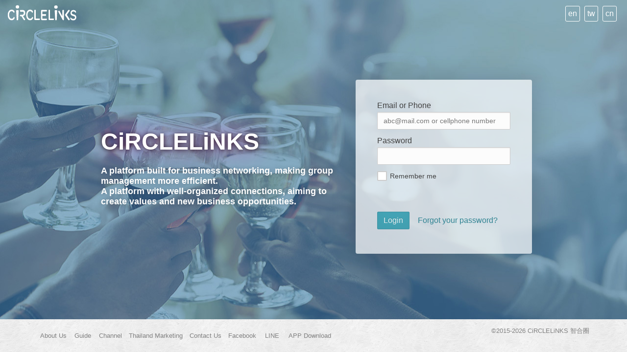

--- FILE ---
content_type: text/html; charset=UTF-8
request_url: https://circlelinks.net/
body_size: 8518
content:
<!DOCTYPE html>
<html lang="zh-TW" xmlns:og="http://ogp.me/ns#" xmlns:fb="https://www.facebook.com/2008/fbml">
    <head>
        <!--Base Meta Start-->
        <meta http-equiv="Content-Type" charset="utf-8" >
        <meta http-equiv="Content-Language" content="zh-TW" >
        <meta name="robots" content="all" >
        <meta name="viewport" id="viewport" content="width=device-width, initial-scale=1.0, minimum-scale=1.0, maximum-scale=1.0, user-scalable=no">
        <meta name="description" content="為商務社群打造的交流平台，提高社群管理效率。系統化人脈資料庫，創造知識與商機共榮平台。" >
        <meta name="keywords" content="CiRCLELiNKS人際網路 高階商務人際網路 社群 商務 人脈 EMBA 交流" >
        <meta name="copyright" content="本網頁著作權屬於眾策群集股份有限公司">
        <meta name="distribution" content="Taiwan">
        <meta name="format-detection" content="telephone=no">
        <meta http-equiv="cache-control" content="no-cache">
            <meta name="datetime" content="2026-01-29 11:39:40">
        <meta name="csrf-token" content="7E7PFpeZhS0l0MCV2BQH3GD8fOhhx6m82pf5cqdu">
        <meta name="app-env" content="server" />
        <meta name="now-circle-id" content="0" />

            <meta name="user" content='{"id": "0", "firstname": "盧", "lastname":"凱斯", "avatar": ""}' >
            <title>CiRCLESLiNKS</title>
        <link rel="Shortcut icon" href="/img/favicon.png" >
        <link rel="Bookmark" href="/img/favicon.png" >
        <!--Base Meta End-->
                <!--Facebook Meta Start-->
        <meta property="og:title" content="CiRCLESLiNKS">
        <meta property="og:type" content="Website">
        <meta property="og:url" content="https://www.circles.tw/">
        <meta property="og:image" content="https://www.circles.tw/img/facebook.jpg">
        <meta property="og:site_name" content="CiRCLESLiNKS">
        <meta property="og:description" content="為商務社群打造的交流平台，提高社群管理效率。系統化人脈資料庫，創造知識與商機共榮平台。">
        <!--Facebook Meta End-->
        <!--Structurlize google site name data START -->
        <script type="application/ld+json">
            {
            "@context": "http://schema.org",
            "@type" : "WebSite",
            "name" : "CiRCLELiNKS",
            "alternateName" : "CiRCLELiNKS",
            "url" : "https://circlelinks.net/"
            }
        </script>
        <!--Structurlize google site name data END -->
            <!-- setting.php -->
<link rel="stylesheet" href="/css/welcome.min.css?v=1710991536"  />
<link rel="stylesheet" href="/css/main_old_en_us.css">
<!-- fontawesome pro 6 -->
<script src="/plugin/fontawesome-pro-6.1.1-web/js/all.min.js"></script>
<script id="urbrowser" data-domain=".circles.tw" src="/js/kule/kule.urbrowser.min.js?v=1642082791"></script>
<script src="/js/jquery-1.12.4.min.js"></script>

<!--  ####################    全域JS設置    ####################  -->

<!-- Google Tag Manager -->
<script>(function(w,d,s,l,i){w[l]=w[l]||[];w[l].push({'gtm.start':
new Date().getTime(),event:'gtm.js'});var f=d.getElementsByTagName(s)[0],
j=d.createElement(s),dl=l!='dataLayer'?'&l='+l:'';j.async=true;j.src=
'https://www.googletagmanager.com/gtm.js?id='+i+dl;f.parentNode.insertBefore(j,f);
})(window,document,'script','dataLayer','GTM-NRCF3BZ');</script>
<!-- End Google Tag Manager -->

<!-- Google AD Sense START here -->
<script data-ad-client="ca-pub-4648780276294852" async src="https://pagead2.googlesyndication.com/pagead/js/adsbygoogle.js"></script>
<!-- Google AD Sense END herere -->    </head>
    <body id="home">
        <div class="welcome-header">
            <a class="brand"></a>
            <nav class="welcome-nav">
                <div class="lang_select">
                    <a href="?lang=en_us">en</a>
                    <a href="?lang=zh_tw">tw</a>
                    <a href="?lang=zh_cn">cn</a>
                </div>
               
            </nav>
            <div class="welcome-header-mask"></div>
        </div>
        <div id="stage-1" class="stage stage-1">
            <canvas id="net"></canvas>
            <div class="stage-1-wrap">
                <div class="stage-1-writer">
                    <h1 class="welcome-title">CiRCLELiNKS</h1>
                    <p class="welcome-lead">A platform built for business networking, making group management more efficient.<br />A platform with well-organized connections, aiming to create values and new business opportunities.</p>
                </div>
                <form action="/member/login" method="POST" class="form-horizontal stage-1-form" autocomplete="off">
                    <input type="hidden" name="_token" value="7E7PFpeZhS0l0MCV2BQH3GD8fOhhx6m82pf5cqdu" />
                    <div class="stage-1-form-inner">
                        <div class="modal-box">
                            <div class="ctrl-grp">
                                <label class="ctrl-label">Email or Phone</label>
                                <div class="ctrls">
                                    <input type="hidden" name="invite_token" value="" />
                                    <input type="text" name="account" placeholder="abc@mail.com or cellphone number" tabindex="1" id="modal-login-email" class="chk-email required ctrl-input" required oninvalid="this.setCustomValidity('please vailidate your account name')" onchange="this.setCustomValidity('')" />
                                </div>
                            </div>
                            <div class="ctrl-grp">
                                <label class="ctrl-label">Password</label>
                                <div class="ctrls">
                                    <input type="password" name="password" class="required ctrl-input" tabindex="2" required  oninvalid="this.setCustomValidity('please vailidate your password')" onchange="this.setCustomValidity('')" />
                                </div>
                            </div>
                            <div class="ctrl-grp">
                                <label class="kui-opt">
                                    <input type="checkbox" name="rememberme" value="1" tabindex="3" />
                                    <span class="kui-opt-input">Remember me</span>
                                </label>
                            </div>
                        </div>
                        <div class="modal-footer">
                            <div class="ctrl-grp">
                                <div class="ctrls">
                                    <input class="btn color-primary submit" type="submit" value="Login" tabindex="4" />
                                    <a class="btn-link" href="/password/email">Forgot your password?</a>
                                </div>
                            </div>
                        </div>
                    </div>
                </form>
            </div>
        </div>

        <!-- footer-static.blade.php -->
        <div class="welcome-footer clearfix">
                            <div class="left welcome-nav">
                                                    <a href="/portal">About Us</a>
                    <a href="/helper">Guide</a>
                    <a  href="https://channel.circles.tw/" target="_blank">Channel</a>
                    <a href="https://thailand-marketing.circles.tw/" target="_blank">Thailand Marketing</a>
                    <a href="/feedback">Contact Us</a>
                    <a href="https://www.facebook.com/circlelinks.co.tw" target="_blank">Facebook</a>
                    <a href="https://lin.ee/yZlwt2x" target="_blank">LINE</a>
                                    <a href="/apps">APP Download</a>
                                
                </div>
                <div class="right copyrightAuto">&copy;2015-<span>2021</span> CiRCLELiNKS 智合圈 </div>
                    </div>
                
        

        
        
                <script src="/js/welcome.min.js?v=1706605158"></script>
<script src="/js/kule/kule.validate.dev.min.js?v=1642082791"></script>
<script src="/js/kule/kule.modal.dev.min.js?v=1642082791"></script>
<script src="/js/extends.min.js?v=1706605158"></script>
        <!-- Google Tag Manager (noscript) -->
        <noscript><iframe src="https://www.googletagmanager.com/ns.html?id=GTM-NRCF3BZ"
        height="0" width="0" style="display:none;visibility:hidden"></iframe></noscript>
        <!-- End Google Tag Manager (noscript) -->
<script src="/js/lang.js?nocache=113940" ></script>        <script>
            $(function() {
                $.closeNotice();
            });
        </script>
    </body>
</html>


--- FILE ---
content_type: text/html; charset=UTF-8
request_url: https://circlelinks.net/
body_size: 8284
content:
<!DOCTYPE html>
<html lang="zh-TW" xmlns:og="http://ogp.me/ns#" xmlns:fb="https://www.facebook.com/2008/fbml">
    <head>
        <!--Base Meta Start-->
        <meta http-equiv="Content-Type" charset="utf-8" >
        <meta http-equiv="Content-Language" content="zh-TW" >
        <meta name="robots" content="all" >
        <meta name="viewport" id="viewport" content="width=device-width, initial-scale=1.0, minimum-scale=1.0, maximum-scale=1.0, user-scalable=no">
        <meta name="description" content="為商務社群打造的交流平台，提高社群管理效率。系統化人脈資料庫，創造知識與商機共榮平台。" >
        <meta name="keywords" content="CiRCLELiNKS人際網路 高階商務人際網路 社群 商務 人脈 EMBA 交流" >
        <meta name="copyright" content="本網頁著作權屬於眾策群集股份有限公司">
        <meta name="distribution" content="Taiwan">
        <meta name="format-detection" content="telephone=no">
        <meta http-equiv="cache-control" content="no-cache">
            <meta name="datetime" content="2026-01-29 11:39:47">
        <meta name="csrf-token" content="J5MKq1MeQlMain6G4Wunp9M8WTWPH8lQ29G8APXm">
        <meta name="app-env" content="server" />
        <meta name="now-circle-id" content="0" />

            <meta name="user" content='{"id": "0", "firstname": "盧", "lastname":"凱斯", "avatar": ""}' >
            <title>CiRCLESLiNKS</title>
        <link rel="Shortcut icon" href="/img/favicon.png" >
        <link rel="Bookmark" href="/img/favicon.png" >
        <!--Base Meta End-->
                <!--Facebook Meta Start-->
        <meta property="og:title" content="CiRCLESLiNKS">
        <meta property="og:type" content="Website">
        <meta property="og:url" content="https://www.circles.tw/">
        <meta property="og:image" content="https://www.circles.tw/img/facebook.jpg">
        <meta property="og:site_name" content="CiRCLESLiNKS">
        <meta property="og:description" content="為商務社群打造的交流平台，提高社群管理效率。系統化人脈資料庫，創造知識與商機共榮平台。">
        <!--Facebook Meta End-->
        <!--Structurlize google site name data START -->
        <script type="application/ld+json">
            {
            "@context": "http://schema.org",
            "@type" : "WebSite",
            "name" : "CiRCLELiNKS",
            "alternateName" : "CiRCLELiNKS",
            "url" : "https://circlelinks.net/"
            }
        </script>
        <!--Structurlize google site name data END -->
            <!-- setting.php -->
<link rel="stylesheet" href="/css/welcome.min.css?v=1710991536"  />
<link rel="stylesheet" href="/css/main_old_en_us.css">
<!-- fontawesome pro 6 -->
<script src="/plugin/fontawesome-pro-6.1.1-web/js/all.min.js"></script>
<script id="urbrowser" data-domain=".circles.tw" src="/js/kule/kule.urbrowser.min.js?v=1642082791"></script>
<script src="/js/jquery-1.12.4.min.js"></script>

<!--  ####################    全域JS設置    ####################  -->

<!-- Google Tag Manager -->
<script>(function(w,d,s,l,i){w[l]=w[l]||[];w[l].push({'gtm.start':
new Date().getTime(),event:'gtm.js'});var f=d.getElementsByTagName(s)[0],
j=d.createElement(s),dl=l!='dataLayer'?'&l='+l:'';j.async=true;j.src=
'https://www.googletagmanager.com/gtm.js?id='+i+dl;f.parentNode.insertBefore(j,f);
})(window,document,'script','dataLayer','GTM-NRCF3BZ');</script>
<!-- End Google Tag Manager -->

<!-- Google AD Sense START here -->
<script data-ad-client="ca-pub-4648780276294852" async src="https://pagead2.googlesyndication.com/pagead/js/adsbygoogle.js"></script>
<!-- Google AD Sense END herere -->    </head>
    <body id="home">
        <div class="welcome-header">
            <a class="brand"></a>
            <nav class="welcome-nav">
                <div class="lang_select">
                    <a href="?lang=en_us">en</a>
                    <a href="?lang=zh_tw">tw</a>
                    <a href="?lang=zh_cn">cn</a>
                </div>
               
            </nav>
            <div class="welcome-header-mask"></div>
        </div>
        <div id="stage-1" class="stage stage-1">
            <canvas id="net"></canvas>
            <div class="stage-1-wrap">
                <div class="stage-1-writer">
                    <h1 class="welcome-title">CiRCLELiNKS</h1>
                    <p class="welcome-lead">A platform built for business networking, making group management more efficient.<br />A platform with well-organized connections, aiming to create values and new business opportunities.</p>
                </div>
                <form action="/member/login" method="POST" class="form-horizontal stage-1-form" autocomplete="off">
                    <input type="hidden" name="_token" value="J5MKq1MeQlMain6G4Wunp9M8WTWPH8lQ29G8APXm" />
                    <div class="stage-1-form-inner">
                        <div class="modal-box">
                            <div class="ctrl-grp">
                                <label class="ctrl-label">Email or Phone</label>
                                <div class="ctrls">
                                    <input type="hidden" name="invite_token" value="" />
                                    <input type="text" name="account" placeholder="abc@mail.com or cellphone number" tabindex="1" id="modal-login-email" class="chk-email required ctrl-input" required oninvalid="this.setCustomValidity('please vailidate your account name')" onchange="this.setCustomValidity('')" />
                                </div>
                            </div>
                            <div class="ctrl-grp">
                                <label class="ctrl-label">Password</label>
                                <div class="ctrls">
                                    <input type="password" name="password" class="required ctrl-input" tabindex="2" required  oninvalid="this.setCustomValidity('please vailidate your password')" onchange="this.setCustomValidity('')" />
                                </div>
                            </div>
                            <div class="ctrl-grp">
                                <label class="kui-opt">
                                    <input type="checkbox" name="rememberme" value="1" tabindex="3" />
                                    <span class="kui-opt-input">Remember me</span>
                                </label>
                            </div>
                        </div>
                        <div class="modal-footer">
                            <div class="ctrl-grp">
                                <div class="ctrls">
                                    <input class="btn color-primary submit" type="submit" value="Login" tabindex="4" />
                                    <a class="btn-link" href="/password/email">Forgot your password?</a>
                                </div>
                            </div>
                        </div>
                    </div>
                </form>
            </div>
        </div>

        <!-- footer-static.blade.php -->
        <div class="welcome-footer clearfix">
                            <div class="left welcome-nav">
                                                    <a href="/portal">About Us</a>
                    <a href="/helper">Guide</a>
                    <a  href="https://channel.circles.tw/" target="_blank">Channel</a>
                    <a href="https://thailand-marketing.circles.tw/" target="_blank">Thailand Marketing</a>
                    <a href="/feedback">Contact Us</a>
                    <a href="https://www.facebook.com/circlelinks.co.tw" target="_blank">Facebook</a>
                    <a href="https://lin.ee/yZlwt2x" target="_blank">LINE</a>
                                    <a href="/apps">APP Download</a>
                                
                </div>
                <div class="right copyrightAuto">&copy;2015-<span>2021</span> CiRCLELiNKS 智合圈 </div>
                    </div>
                
        

        
        
                <script src="/js/welcome.min.js?v=1706605158"></script>
<script src="/js/kule/kule.validate.dev.min.js?v=1642082791"></script>
<script src="/js/kule/kule.modal.dev.min.js?v=1642082791"></script>
<script src="/js/extends.min.js?v=1706605158"></script>
        <!-- Google Tag Manager (noscript) -->
        <noscript><iframe src="https://www.googletagmanager.com/ns.html?id=GTM-NRCF3BZ"
        height="0" width="0" style="display:none;visibility:hidden"></iframe></noscript>
        <!-- End Google Tag Manager (noscript) -->
<script src="/js/lang.js?nocache=113947" ></script>        <script>
            $(function() {
                $.closeNotice();
            });
        </script>
    </body>
</html>


--- FILE ---
content_type: text/html; charset=utf-8
request_url: https://www.google.com/recaptcha/api2/aframe
body_size: 270
content:
<!DOCTYPE HTML><html><head><meta http-equiv="content-type" content="text/html; charset=UTF-8"></head><body><script nonce="JZBKVsDoh0mf_2F0TbpkXw">/** Anti-fraud and anti-abuse applications only. See google.com/recaptcha */ try{var clients={'sodar':'https://pagead2.googlesyndication.com/pagead/sodar?'};window.addEventListener("message",function(a){try{if(a.source===window.parent){var b=JSON.parse(a.data);var c=clients[b['id']];if(c){var d=document.createElement('img');d.src=c+b['params']+'&rc='+(localStorage.getItem("rc::a")?sessionStorage.getItem("rc::b"):"");window.document.body.appendChild(d);sessionStorage.setItem("rc::e",parseInt(sessionStorage.getItem("rc::e")||0)+1);localStorage.setItem("rc::h",'1769657997354');}}}catch(b){}});window.parent.postMessage("_grecaptcha_ready", "*");}catch(b){}</script></body></html>

--- FILE ---
content_type: text/css
request_url: https://circlelinks.net/css/welcome.min.css?v=1710991536
body_size: 321150
content:
*,:after,:before{box-sizing:border-box}body{-webkit-font-smoothing:antialiased;-moz-osx-font-smoothing:grayscale;text-rendering:optimizeLegibility}body,figure,ol,ul{margin:0}blockquote,caption,dd,div,dt,h1,h2,h3,h4,h5,h6,legend,li,p,td,th{word-wrap:break-word;color:inherit}.firefox pre{white-space:pre-line!important;-moz-hyphens:auto}article,aside,details,figcaption,figure,footer,header,hgroup,main,menu,nav,section,summary{display:block}mark,output{display:inline-block}audio,canvas,progress,video{display:inline-block;vertical-align:baseline}audio:not([controls]){display:none;height:0}iframe{border:none}listing,plaintext,xmp{font-family:inherit;white-space:normal}[hidden],template{display:none}a{text-decoration:none;background-color:transparent;color:inherit;cursor:pointer}[data-device=desktop] a:active,[data-device=desktop] a:hover{outline:0}abbr,acronym{font-variant:normal;cursor:help}abbr[title],acronym[title]{border-bottom:1px dotted}address,cite,dfn,em,i,u{font-style:normal;text-decoration:none}blockquote,q{quotes:none}blockquote:after,blockquote:before,q:after,q:before{content:none}hr{height:0}pre{overflow:auto}embed,img,object{max-width:100%;height:auto;border:0}embed,object{display:block}svg:not(:root){overflow:hidden}dir,menu,ol,ul{padding:0;list-style:none}table{width:100%;border-collapse:collapse;border-spacing:0;border-color:transparent;color:inherit;text-align:left;font:inherit}table,td,th{table-layout:auto}td,th{padding:0;outline:0;vertical-align:middle}caption,center,td,th{text-align:inherit}button,input,optgroup,select,textarea{margin:0;color:inherit;font:inherit}button{overflow:visible}input,select{vertical-align:middle}button,select{text-transform:none}button,html input[type=button],input[type=reset],input[type=submit]{-webkit-appearance:button;cursor:pointer}button[disabled],html input[disabled]{cursor:default}button::-moz-focus-inner,input::-moz-focus-inner{padding:0;border:0}input{line-height:normal}input[type=checkbox],input[type=radio]{padding:0}input[type=number]::-webkit-inner-spin-button,input[type=number]::-webkit-outer-spin-button{height:auto}input[type=search]{-webkit-appearance:textfield}input[type=search]::-webkit-search-cancel-button,input[type=search]::-webkit-search-decoration{-webkit-appearance:none}legend{padding:0;border:none}textarea{overflow:auto;resize:vertical}:focus{outline:0}.align-left{text-align:left}.align-center{text-align:center}.align-right{text-align:right}.align-top{vertical-align:top}.align-middle{vertical-align:middle}.align-bottom{vertical-align:bottom}.align-baseline{vertical-align:baseline}.pull-left{float:left!important}.pull-right{float:right!important}.clear{clear:both!important}.card-box:after,.card-footer:after,.card-header:after,.chat-header:after,.chat-member-list:after,.clearfix:after,.fix-height:after,.form-horizontal .ctrl-grp:after,.img-grp:after,.info-item:after,.nav:after,.navbar-content:after,.navbar-header:after,.navbar:after,.pager:after,.pagi:after,.panel-box:after,.panel-footer:after,.panel-header:after,.plans:after,.switch:after,.tab:after,dl.dl-horizontal:after,fieldset:after,form:after{content:'';display:table;clear:both}.block,.show{display:block!important}table.show{display:table!important}tr.show{display:table-row!important}td.show,th.show{display:table-cell!important}.hide,[hidden]{display:none!important}.inline{display:inline-block!important}.visible{visibility:visible!important}.invisible{visibility:hidden!important}.overflow-auto{overflow:auto}.close{float:right;line-height:1;text-align:center;font-size:20px;font-size:1.25rem;font-weight:700;color:inherit;opacity:.4}[data-device=desktop] .close:hover{opacity:.8}.disabled,[disabled]{pointer-events:none;opacity:.5;color:grey;cursor:not-allowed}.fix-height{height:1px;padding-top:1px;visibility:hidden}.empty-hide:empty{clear:both;display:none!important}.empty-tip{padding:100px 20px;text-align:center;font-size:14px;font-size:.875rem;color:grey;background-color:#e6e6e6}.text-note{font-size:13px;font-size:.8125rem}@media (min-width:768px){.text-note{font-size:14px;font-size:.875rem}}.text-indent{text-indent:1em}.text-ellipsis{overflow:hidden;-ms-text-overflow:ellipsis;-o-text-overflow:ellipsis;text-overflow:ellipsis;white-space:nowrap}.modal-overlay,.overlay{position:fixed;top:0;left:0;z-index:10000;width:100%;height:100%;background:rgba(0,0,0,.8)}img.fixed-img-portrait{max-width:none;max-height:none;width:auto;height:100%}.accordion-content,.accordion-header,.accordion-header .caret,.adorn,.badge,.box-module,.btn,.btn-link,.btn-outline,.choice-label,.ctrl-input,.endorsed-item-counter,.indicator,.jewel,.kui-select,.label,.module,.plan-card,.select-options,.select-options .opt-item,.switch-label,.switch-label:after,.transition,[contenteditable],a{-webkit-transition:.4s ease;transition:.4s ease}[class*=col-],[class*=columns-]{position:relative;box-sizing:border-box}[class*=columns-]{clear:both}[class*=columns-]:after{content:'';display:table;clear:both}[class*=columns-]:after{content:'';display:table;clear:both}[class*=columns-] [class*=columns-]{margin-right:-5px;margin-left:-5px}[class*=columns-]>[class*=col-]{float:left;width:100%;padding:5px}@media (min-width:768px){[class*=columns-] [class*=columns-]{margin-right:-8px;margin-left:-8px}[class*=columns-]>[class*=col-]{padding:8px}}@media (min-width:992px){[class*=columns-] [class*=columns-]{margin-right:-10px;margin-left:-10px}[class*=columns-]>[class*=col-]{padding:10px}}@media (min-width:1200px){[class*=columns-] [class*=columns-]{margin-right:-15px;margin-left:-15px}[class*=columns-]>[class*=col-]{padding:15px}}.columns-12>.col-12{width:100%}.columns-12>.col-11{width:91.66666667%}.columns-12>.col-10{width:83.33333333%}.columns-12>.col-9{width:75%}.columns-12>.col-8{width:66.66666667%}.columns-12>.col-7{width:58.33333333%}.columns-12>.col-6{width:50%}.columns-12>.col-5{width:41.66666667%}.columns-12>.col-4{width:33.33333333%}.columns-12>.col-3{width:25%}.columns-12>.col-2{width:16.66666667%}.columns-12>.col-1{width:8.33333333%}.columns-12>.col-offset-11{margin-left:91.66666667%}.columns-12>.col-offset-10{margin-left:83.33333333%}.columns-12>.col-offset-9{margin-left:75%}.columns-12>.col-offset-8{margin-left:66.66666667%}.columns-12>.col-offset-7{margin-left:58.33333333%}.columns-12>.col-offset-6{margin-left:50%}.columns-12>.col-offset-5{margin-left:41.66666667%}.columns-12>.col-offset-4{margin-left:33.33333333%}.columns-12>.col-offset-3{margin-left:25%}.columns-12>.col-offset-2{margin-left:16.66666667%}.columns-12>.col-offset-1{margin-left:8.33333333%}.columns-12>.col-offset-0{margin-left:0}.columns-12>.col-pull-11{right:91.66666667%}.columns-12>.col-pull-10{right:83.33333333%}.columns-12>.col-pull-9{right:75%}.columns-12>.col-pull-8{right:66.66666667%}.columns-12>.col-pull-7{right:58.33333333%}.columns-12>.col-pull-6{right:50%}.columns-12>.col-pull-5{right:41.66666667%}.columns-12>.col-pull-4{right:33.33333333%}.columns-12>.col-pull-3{right:25%}.columns-12>.col-pull-2{right:16.66666667%}.columns-12>.col-pull-1{right:8.33333333%}.columns-12>.col-push-11{left:91.66666667%}.columns-12>.col-push-10{left:83.33333333%}.columns-12>.col-push-9{left:75%}.columns-12>.col-push-8{left:66.66666667%}.columns-12>.col-push-7{left:58.33333333%}.columns-12>.col-push-6{left:50%}.columns-12>.col-push-5{left:41.66666667%}.columns-12>.col-push-4{left:33.33333333%}.columns-12>.col-push-3{left:25%}.columns-12>.col-push-2{left:16.66666667%}.columns-12>.col-push-1{left:8.33333333%}@media (max-width:767px){.columns-12>.col-xs-12{width:100%}.columns-12>.col-xs-11{width:91.66666667%}.columns-12>.col-xs-10{width:83.33333333%}.columns-12>.col-xs-9{width:75%}.columns-12>.col-xs-8{width:66.66666667%}.columns-12>.col-xs-7{width:58.33333333%}.columns-12>.col-xs-6{width:50%}.columns-12>.col-xs-5{width:41.66666667%}.columns-12>.col-xs-4{width:33.33333333%}.columns-12>.col-xs-3{width:25%}.columns-12>.col-xs-2{width:16.66666667%}.columns-12>.col-xs-1{width:8.33333333%}.columns-12>.col-xs-offset-11{margin-left:91.66666667%}.columns-12>.col-xs-offset-10{margin-left:83.33333333%}.columns-12>.col-xs-offset-9{margin-left:75%}.columns-12>.col-xs-offset-8{margin-left:66.66666667%}.columns-12>.col-xs-offset-7{margin-left:58.33333333%}.columns-12>.col-xs-offset-6{margin-left:50%}.columns-12>.col-xs-offset-5{margin-left:41.66666667%}.columns-12>.col-xs-offset-4{margin-left:33.33333333%}.columns-12>.col-xs-offset-3{margin-left:25%}.columns-12>.col-xs-offset-2{margin-left:16.66666667%}.columns-12>.col-xs-offset-1{margin-left:8.33333333%}.columns-12>.col-xs-offset-0{margin-left:0}.columns-12>.col-xs-pull-11{right:91.66666667%}.columns-12>.col-xs-pull-10{right:83.33333333%}.columns-12>.col-xs-pull-9{right:75%}.columns-12>.col-xs-pull-8{right:66.66666667%}.columns-12>.col-xs-pull-7{right:58.33333333%}.columns-12>.col-xs-pull-6{right:50%}.columns-12>.col-xs-pull-5{right:41.66666667%}.columns-12>.col-xs-pull-4{right:33.33333333%}.columns-12>.col-xs-pull-3{right:25%}.columns-12>.col-xs-pull-2{right:16.66666667%}.columns-12>.col-xs-pull-1{right:8.33333333%}.columns-12>.col-xs-push-11{left:91.66666667%}.columns-12>.col-xs-push-10{left:83.33333333%}.columns-12>.col-xs-push-9{left:75%}.columns-12>.col-xs-push-8{left:66.66666667%}.columns-12>.col-xs-push-7{left:58.33333333%}.columns-12>.col-xs-push-6{left:50%}.columns-12>.col-xs-push-5{left:41.66666667%}.columns-12>.col-xs-push-4{left:33.33333333%}.columns-12>.col-xs-push-3{left:25%}.columns-12>.col-xs-push-2{left:16.66666667%}.columns-12>.col-xs-push-1{left:8.33333333%}}@media (min-width:768px){.columns-12>.col-sm-12{width:100%}.columns-12>.col-sm-11{width:91.66666667%}.columns-12>.col-sm-10{width:83.33333333%}.columns-12>.col-sm-9{width:75%}.columns-12>.col-sm-8{width:66.66666667%}.columns-12>.col-sm-7{width:58.33333333%}.columns-12>.col-sm-6{width:50%}.columns-12>.col-sm-5{width:41.66666667%}.columns-12>.col-sm-4{width:33.33333333%}.columns-12>.col-sm-3{width:25%}.columns-12>.col-sm-2{width:16.66666667%}.columns-12>.col-sm-1{width:8.33333333%}.columns-12>.col-sm-offset-11{margin-left:91.66666667%}.columns-12>.col-sm-offset-10{margin-left:83.33333333%}.columns-12>.col-sm-offset-9{margin-left:75%}.columns-12>.col-sm-offset-8{margin-left:66.66666667%}.columns-12>.col-sm-offset-7{margin-left:58.33333333%}.columns-12>.col-sm-offset-6{margin-left:50%}.columns-12>.col-sm-offset-5{margin-left:41.66666667%}.columns-12>.col-sm-offset-4{margin-left:33.33333333%}.columns-12>.col-sm-offset-3{margin-left:25%}.columns-12>.col-sm-offset-2{margin-left:16.66666667%}.columns-12>.col-sm-offset-1{margin-left:8.33333333%}.columns-12>.col-sm-offset-0{margin-left:0}.columns-12>.col-sm-pull-11{right:91.66666667%}.columns-12>.col-sm-pull-10{right:83.33333333%}.columns-12>.col-sm-pull-9{right:75%}.columns-12>.col-sm-pull-8{right:66.66666667%}.columns-12>.col-sm-pull-7{right:58.33333333%}.columns-12>.col-sm-pull-6{right:50%}.columns-12>.col-sm-pull-5{right:41.66666667%}.columns-12>.col-sm-pull-4{right:33.33333333%}.columns-12>.col-sm-pull-3{right:25%}.columns-12>.col-sm-pull-2{right:16.66666667%}.columns-12>.col-sm-pull-1{right:8.33333333%}.columns-12>.col-sm-push-11{left:91.66666667%}.columns-12>.col-sm-push-10{left:83.33333333%}.columns-12>.col-sm-push-9{left:75%}.columns-12>.col-sm-push-8{left:66.66666667%}.columns-12>.col-sm-push-7{left:58.33333333%}.columns-12>.col-sm-push-6{left:50%}.columns-12>.col-sm-push-5{left:41.66666667%}.columns-12>.col-sm-push-4{left:33.33333333%}.columns-12>.col-sm-push-3{left:25%}.columns-12>.col-sm-push-2{left:16.66666667%}.columns-12>.col-sm-push-1{left:8.33333333%}}@media (min-width:992px){.columns-12>.col-md-12{width:100%}.columns-12>.col-md-11{width:91.66666667%}.columns-12>.col-md-10{width:83.33333333%}.columns-12>.col-md-9{width:75%}.columns-12>.col-md-8{width:66.66666667%}.columns-12>.col-md-7{width:58.33333333%}.columns-12>.col-md-6{width:50%}.columns-12>.col-md-5{width:41.66666667%}.columns-12>.col-md-4{width:33.33333333%}.columns-12>.col-md-3{width:25%}.columns-12>.col-md-2{width:16.66666667%}.columns-12>.col-md-1{width:8.33333333%}.columns-12>.col-md-offset-11{margin-left:91.66666667%}.columns-12>.col-md-offset-10{margin-left:83.33333333%}.columns-12>.col-md-offset-9{margin-left:75%}.columns-12>.col-md-offset-8{margin-left:66.66666667%}.columns-12>.col-md-offset-7{margin-left:58.33333333%}.columns-12>.col-md-offset-6{margin-left:50%}.columns-12>.col-md-offset-5{margin-left:41.66666667%}.columns-12>.col-md-offset-4{margin-left:33.33333333%}.columns-12>.col-md-offset-3{margin-left:25%}.columns-12>.col-md-offset-2{margin-left:16.66666667%}.columns-12>.col-md-offset-1{margin-left:8.33333333%}.columns-12>.col-md-offset-0{margin-left:0}.columns-12>.col-md-pull-11{right:91.66666667%}.columns-12>.col-md-pull-10{right:83.33333333%}.columns-12>.col-md-pull-9{right:75%}.columns-12>.col-md-pull-8{right:66.66666667%}.columns-12>.col-md-pull-7{right:58.33333333%}.columns-12>.col-md-pull-6{right:50%}.columns-12>.col-md-pull-5{right:41.66666667%}.columns-12>.col-md-pull-4{right:33.33333333%}.columns-12>.col-md-pull-3{right:25%}.columns-12>.col-md-pull-2{right:16.66666667%}.columns-12>.col-md-pull-1{right:8.33333333%}.columns-12>.col-md-push-11{left:91.66666667%}.columns-12>.col-md-push-10{left:83.33333333%}.columns-12>.col-md-push-9{left:75%}.columns-12>.col-md-push-8{left:66.66666667%}.columns-12>.col-md-push-7{left:58.33333333%}.columns-12>.col-md-push-6{left:50%}.columns-12>.col-md-push-5{left:41.66666667%}.columns-12>.col-md-push-4{left:33.33333333%}.columns-12>.col-md-push-3{left:25%}.columns-12>.col-md-push-2{left:16.66666667%}.columns-12>.col-md-push-1{left:8.33333333%}}@media (min-width:1200px){.columns-12>.col-lg-12{width:100%}.columns-12>.col-lg-11{width:91.66666667%}.columns-12>.col-lg-10{width:83.33333333%}.columns-12>.col-lg-9{width:75%}.columns-12>.col-lg-8{width:66.66666667%}.columns-12>.col-lg-7{width:58.33333333%}.columns-12>.col-lg-6{width:50%}.columns-12>.col-lg-5{width:41.66666667%}.columns-12>.col-lg-4{width:33.33333333%}.columns-12>.col-lg-3{width:25%}.columns-12>.col-lg-2{width:16.66666667%}.columns-12>.col-lg-1{width:8.33333333%}.columns-12>.col-lg-offset-11{margin-left:91.66666667%}.columns-12>.col-lg-offset-10{margin-left:83.33333333%}.columns-12>.col-lg-offset-9{margin-left:75%}.columns-12>.col-lg-offset-8{margin-left:66.66666667%}.columns-12>.col-lg-offset-7{margin-left:58.33333333%}.columns-12>.col-lg-offset-6{margin-left:50%}.columns-12>.col-lg-offset-5{margin-left:41.66666667%}.columns-12>.col-lg-offset-4{margin-left:33.33333333%}.columns-12>.col-lg-offset-3{margin-left:25%}.columns-12>.col-lg-offset-2{margin-left:16.66666667%}.columns-12>.col-lg-offset-1{margin-left:8.33333333%}.columns-12>.col-lg-offset-0{margin-left:0}.columns-12>.col-lg-pull-11{right:91.66666667%}.columns-12>.col-lg-pull-10{right:83.33333333%}.columns-12>.col-lg-pull-9{right:75%}.columns-12>.col-lg-pull-8{right:66.66666667%}.columns-12>.col-lg-pull-7{right:58.33333333%}.columns-12>.col-lg-pull-6{right:50%}.columns-12>.col-lg-pull-5{right:41.66666667%}.columns-12>.col-lg-pull-4{right:33.33333333%}.columns-12>.col-lg-pull-3{right:25%}.columns-12>.col-lg-pull-2{right:16.66666667%}.columns-12>.col-lg-pull-1{right:8.33333333%}.columns-12>.col-lg-push-11{left:91.66666667%}.columns-12>.col-lg-push-10{left:83.33333333%}.columns-12>.col-lg-push-9{left:75%}.columns-12>.col-lg-push-8{left:66.66666667%}.columns-12>.col-lg-push-7{left:58.33333333%}.columns-12>.col-lg-push-6{left:50%}.columns-12>.col-lg-push-5{left:41.66666667%}.columns-12>.col-lg-push-4{left:33.33333333%}.columns-12>.col-lg-push-3{left:25%}.columns-12>.col-lg-push-2{left:16.66666667%}.columns-12>.col-lg-push-1{left:8.33333333%}}html[data-layout-mode=mobile] .columns-12>.col-mb-12{width:100%}html[data-layout-mode=mobile] .columns-12>.col-mb-11{width:91.66666667%}html[data-layout-mode=mobile] .columns-12>.col-mb-10{width:83.33333333%}html[data-layout-mode=mobile] .columns-12>.col-mb-9{width:75%}html[data-layout-mode=mobile] .columns-12>.col-mb-8{width:66.66666667%}html[data-layout-mode=mobile] .columns-12>.col-mb-7{width:58.33333333%}html[data-layout-mode=mobile] .columns-12>.col-mb-6{width:50%}html[data-layout-mode=mobile] .columns-12>.col-mb-5{width:41.66666667%}html[data-layout-mode=mobile] .columns-12>.col-mb-4{width:33.33333333%}html[data-layout-mode=mobile] .columns-12>.col-mb-3{width:25%}html[data-layout-mode=mobile] .columns-12>.col-mb-2{width:16.66666667%}html[data-layout-mode=mobile] .columns-12>.col-mb-1{width:8.33333333%}html[data-layout-mode=mobile] .columns-12>.col-mb-offset-11{margin-left:91.66666667%}html[data-layout-mode=mobile] .columns-12>.col-mb-offset-10{margin-left:83.33333333%}html[data-layout-mode=mobile] .columns-12>.col-mb-offset-9{margin-left:75%}html[data-layout-mode=mobile] .columns-12>.col-mb-offset-8{margin-left:66.66666667%}html[data-layout-mode=mobile] .columns-12>.col-mb-offset-7{margin-left:58.33333333%}html[data-layout-mode=mobile] .columns-12>.col-mb-offset-6{margin-left:50%}html[data-layout-mode=mobile] .columns-12>.col-mb-offset-5{margin-left:41.66666667%}html[data-layout-mode=mobile] .columns-12>.col-mb-offset-4{margin-left:33.33333333%}html[data-layout-mode=mobile] .columns-12>.col-mb-offset-3{margin-left:25%}html[data-layout-mode=mobile] .columns-12>.col-mb-offset-2{margin-left:16.66666667%}html[data-layout-mode=mobile] .columns-12>.col-mb-offset-1{margin-left:8.33333333%}html[data-layout-mode=mobile] .columns-12>.col-mb-offset-0{margin-left:0}html[data-layout-mode=mobile] .columns-12>.col-mb-pull-11{right:91.66666667%}html[data-layout-mode=mobile] .columns-12>.col-mb-pull-10{right:83.33333333%}html[data-layout-mode=mobile] .columns-12>.col-mb-pull-9{right:75%}html[data-layout-mode=mobile] .columns-12>.col-mb-pull-8{right:66.66666667%}html[data-layout-mode=mobile] .columns-12>.col-mb-pull-7{right:58.33333333%}html[data-layout-mode=mobile] .columns-12>.col-mb-pull-6{right:50%}html[data-layout-mode=mobile] .columns-12>.col-mb-pull-5{right:41.66666667%}html[data-layout-mode=mobile] .columns-12>.col-mb-pull-4{right:33.33333333%}html[data-layout-mode=mobile] .columns-12>.col-mb-pull-3{right:25%}html[data-layout-mode=mobile] .columns-12>.col-mb-pull-2{right:16.66666667%}html[data-layout-mode=mobile] .columns-12>.col-mb-pull-1{right:8.33333333%}html[data-layout-mode=mobile] .columns-12>.col-mb-push-11{left:91.66666667%}html[data-layout-mode=mobile] .columns-12>.col-mb-push-10{left:83.33333333%}html[data-layout-mode=mobile] .columns-12>.col-mb-push-9{left:75%}html[data-layout-mode=mobile] .columns-12>.col-mb-push-8{left:66.66666667%}html[data-layout-mode=mobile] .columns-12>.col-mb-push-7{left:58.33333333%}html[data-layout-mode=mobile] .columns-12>.col-mb-push-6{left:50%}html[data-layout-mode=mobile] .columns-12>.col-mb-push-5{left:41.66666667%}html[data-layout-mode=mobile] .columns-12>.col-mb-push-4{left:33.33333333%}html[data-layout-mode=mobile] .columns-12>.col-mb-push-3{left:25%}html[data-layout-mode=mobile] .columns-12>.col-mb-push-2{left:16.66666667%}html[data-layout-mode=mobile] .columns-12>.col-mb-push-1{left:8.33333333%}html[data-layout-mode=desktop] .columns-12>.col-dt-12{width:100%}html[data-layout-mode=desktop] .columns-12>.col-dt-11{width:91.66666667%}html[data-layout-mode=desktop] .columns-12>.col-dt-10{width:83.33333333%}html[data-layout-mode=desktop] .columns-12>.col-dt-9{width:75%}html[data-layout-mode=desktop] .columns-12>.col-dt-8{width:66.66666667%}html[data-layout-mode=desktop] .columns-12>.col-dt-7{width:58.33333333%}html[data-layout-mode=desktop] .columns-12>.col-dt-6{width:50%}html[data-layout-mode=desktop] .columns-12>.col-dt-5{width:41.66666667%}html[data-layout-mode=desktop] .columns-12>.col-dt-4{width:33.33333333%}html[data-layout-mode=desktop] .columns-12>.col-dt-3{width:25%}html[data-layout-mode=desktop] .columns-12>.col-dt-2{width:16.66666667%}html[data-layout-mode=desktop] .columns-12>.col-dt-1{width:8.33333333%}html[data-layout-mode=desktop] .columns-12>.col-dt-offset-11{margin-left:91.66666667%}html[data-layout-mode=desktop] .columns-12>.col-dt-offset-10{margin-left:83.33333333%}html[data-layout-mode=desktop] .columns-12>.col-dt-offset-9{margin-left:75%}html[data-layout-mode=desktop] .columns-12>.col-dt-offset-8{margin-left:66.66666667%}html[data-layout-mode=desktop] .columns-12>.col-dt-offset-7{margin-left:58.33333333%}html[data-layout-mode=desktop] .columns-12>.col-dt-offset-6{margin-left:50%}html[data-layout-mode=desktop] .columns-12>.col-dt-offset-5{margin-left:41.66666667%}html[data-layout-mode=desktop] .columns-12>.col-dt-offset-4{margin-left:33.33333333%}html[data-layout-mode=desktop] .columns-12>.col-dt-offset-3{margin-left:25%}html[data-layout-mode=desktop] .columns-12>.col-dt-offset-2{margin-left:16.66666667%}html[data-layout-mode=desktop] .columns-12>.col-dt-offset-1{margin-left:8.33333333%}html[data-layout-mode=desktop] .columns-12>.col-dt-offset-0{margin-left:0}html[data-layout-mode=desktop] .columns-12>.col-dt-pull-11{right:91.66666667%}html[data-layout-mode=desktop] .columns-12>.col-dt-pull-10{right:83.33333333%}html[data-layout-mode=desktop] .columns-12>.col-dt-pull-9{right:75%}html[data-layout-mode=desktop] .columns-12>.col-dt-pull-8{right:66.66666667%}html[data-layout-mode=desktop] .columns-12>.col-dt-pull-7{right:58.33333333%}html[data-layout-mode=desktop] .columns-12>.col-dt-pull-6{right:50%}html[data-layout-mode=desktop] .columns-12>.col-dt-pull-5{right:41.66666667%}html[data-layout-mode=desktop] .columns-12>.col-dt-pull-4{right:33.33333333%}html[data-layout-mode=desktop] .columns-12>.col-dt-pull-3{right:25%}html[data-layout-mode=desktop] .columns-12>.col-dt-pull-2{right:16.66666667%}html[data-layout-mode=desktop] .columns-12>.col-dt-pull-1{right:8.33333333%}html[data-layout-mode=desktop] .columns-12>.col-dt-push-11{left:91.66666667%}html[data-layout-mode=desktop] .columns-12>.col-dt-push-10{left:83.33333333%}html[data-layout-mode=desktop] .columns-12>.col-dt-push-9{left:75%}html[data-layout-mode=desktop] .columns-12>.col-dt-push-8{left:66.66666667%}html[data-layout-mode=desktop] .columns-12>.col-dt-push-7{left:58.33333333%}html[data-layout-mode=desktop] .columns-12>.col-dt-push-6{left:50%}html[data-layout-mode=desktop] .columns-12>.col-dt-push-5{left:41.66666667%}html[data-layout-mode=desktop] .columns-12>.col-dt-push-4{left:33.33333333%}html[data-layout-mode=desktop] .columns-12>.col-dt-push-3{left:25%}html[data-layout-mode=desktop] .columns-12>.col-dt-push-2{left:16.66666667%}html[data-layout-mode=desktop] .columns-12>.col-dt-push-1{left:8.33333333%}.container{max-width:1152px;min-height:100%;margin-right:auto;margin-left:auto}.container:after{content:'';display:table;clear:both}.container:after{content:'';display:table;clear:both}[class*=show-]{display:none!important}[class*=columns-].cols-collapse,[class*=columns-].cols-collapse-h{margin-right:0;margin-left:0}[class*=col-].col-collapse,[class*=columns-].cols-collapse>[class*=col-]{padding:0}[class*=col-].col-collapse-v,[class*=columns-].cols-collapse-v>[class*=col-]{padding-top:0;padding-bottom:0}[class*=col-].col-collapse-h,[class*=columns-].cols-collapse-h>[class*=col-]{padding-right:0;padding-left:0}[class*=col-].col-first{clear:both}[class*=col-].col-centered,[class*=columns-].cols-centered>[class*=col-]{float:none;clear:both;margin-right:auto;margin-left:auto}@media (max-width:767px){.show-xs{display:block!important}table.show-xs{display:table!important}tr.show-xs{display:table-row!important}td.show-xs,th.show-xs{display:table-cell!important}.show-xs-block{display:block!important}.show-xs-inline{display:inline!important}.show-xs-inline-block{display:inline-block!important}.show-xs-table{display:table!important}.show-xs-inline-table{display:inline-table!important}.show-xs-row{display:table-row!important}.show-xs-cell{display:table-cell!important}.show-xs-flex{display:-webkit-flex!important;display:-moz-flex!important;display:-ms-flexbox!important;display:-ms-flex!important;display:flex!important}.show-xs-inline-flex{display:-webkit-inline-flex!important;display:-moz-inline-flex!important;display:-ms-inline-flexbox!important;display:-ms-inline-flex!important;display:inline-flex!important}.hide-xs{display:none!important}[class*=columns-].cols-xs-collapse,[class*=columns-].cols-xs-collapse-h{margin-right:0;margin-left:0}[class*=col-].col-xs-collapse,[class*=columns-].cols-xs-collapse>[class*=col-]{padding:0}[class*=col-].col-xs-collapse-v,[class*=columns-].cols-xs-collapse-v>[class*=col-]{padding-top:0;padding-bottom:0}[class*=col-].col-xs-collapse-h,[class*=columns-].cols-xs-collapse-h>[class*=col-]{padding-right:0;padding-left:0}[class*=col-].col-xs-first{clear:both}[class*=col-].col-xs-centered,[class*=columns-].cols-xs-centered>[class*=col-]{float:none;clear:both;margin-right:auto;margin-left:auto}}@media (min-width:768px) and (max-width:991px){.show-sm{display:block!important}table.show-sm{display:table!important}tr.show-sm{display:table-row!important}td.show-sm,th.show-sm{display:table-cell!important}.show-sm-block{display:block!important}.show-sm-inline{display:inline!important}.show-sm-inline-block{display:inline-block!important}.show-sm-table{display:table!important}.show-sm-inline-table{display:inline-table!important}.show-sm-row{display:table-row!important}.show-sm-cell{display:table-cell!important}.show-sm-flex{display:-webkit-flex!important;display:-moz-flex!important;display:-ms-flexbox!important;display:-ms-flex!important;display:flex!important}.show-sm-inline-flex{display:-webkit-inline-flex!important;display:-moz-inline-flex!important;display:-ms-inline-flexbox!important;display:-ms-inline-flex!important;display:inline-flex!important}.hide-sm{display:none!important}[class*=columns-].cols-sm-collapse,[class*=columns-].cols-sm-collapse-h{margin-right:0;margin-left:0}[class*=col-].col-sm-collapse,[class*=columns-].cols-sm-collapse>[class*=col-]{padding:0}[class*=col-].col-sm-collapse-v,[class*=columns-].cols-sm-collapse-v>[class*=col-]{padding-top:0;padding-bottom:0}[class*=col-].col-sm-collapse-h,[class*=columns-].cols-sm-collapse-h>[class*=col-]{padding-right:0;padding-left:0}[class*=col-].col-sm-first{clear:both}[class*=col-].col-sm-centered,[class*=columns-].cols-sm-centered>[class*=col-]{float:none;clear:both;margin-right:auto;margin-left:auto}}@media (min-width:992px) and (max-width:1199px){.show-md{display:block!important}table.show-md{display:table!important}tr.show-md{display:table-row!important}td.show-md,th.show-md{display:table-cell!important}.show-md-block{display:block!important}.show-md-inline{display:inline!important}.show-md-inline-block{display:inline-block!important}.show-md-table{display:table!important}.show-md-inline-table{display:inline-table!important}.show-md-row{display:table-row!important}.show-md-cell{display:table-cell!important}.show-md-flex{display:-webkit-flex!important;display:-moz-flex!important;display:-ms-flexbox!important;display:-ms-flex!important;display:flex!important}.show-md-inline-flex{display:-webkit-inline-flex!important;display:-moz-inline-flex!important;display:-ms-inline-flexbox!important;display:-ms-inline-flex!important;display:inline-flex!important}.hide-md{display:none!important}[class*=columns-].cols-md-collapse,[class*=columns-].cols-md-collapse-h{margin-right:0;margin-left:0}[class*=col-].col-md-collapse,[class*=columns-].cols-md-collapse>[class*=col-]{padding:0}[class*=col-].col-md-collapse-v,[class*=columns-].cols-md-collapse-v>[class*=col-]{padding-top:0;padding-bottom:0}[class*=col-].col-md-collapse-h,[class*=columns-].cols-md-collapse-h>[class*=col-]{padding-right:0;padding-left:0}[class*=col-].col-md-first{clear:both}[class*=col-].col-md-centered,[class*=columns-].cols-md-centered>[class*=col-]{float:none;clear:both;margin-right:auto;margin-left:auto}}@media (min-width:1200px){.show-lg{display:block!important}table.show-lg{display:table!important}tr.show-lg{display:table-row!important}td.show-lg,th.show-lg{display:table-cell!important}.show-lg-block{display:block!important}.show-lg-inline{display:inline!important}.show-lg-inline-block{display:inline-block!important}.show-lg-table{display:table!important}.show-lg-inline-table{display:inline-table!important}.show-lg-row{display:table-row!important}.show-lg-cell{display:table-cell!important}.show-lg-flex{display:-webkit-flex!important;display:-moz-flex!important;display:-ms-flexbox!important;display:-ms-flex!important;display:flex!important}.show-lg-inline-flex{display:-webkit-inline-flex!important;display:-moz-inline-flex!important;display:-ms-inline-flexbox!important;display:-ms-inline-flex!important;display:inline-flex!important}.hide-lg{display:none!important}[class*=columns-].cols-lg-collapse,[class*=columns-].cols-lg-collapse-h{margin-right:0;margin-left:0}[class*=col-].col-lg-collapse,[class*=columns-].cols-lg-collapse>[class*=col-]{padding:0}[class*=col-].col-lg-collapse-v,[class*=columns-].cols-lg-collapse-v>[class*=col-]{padding-top:0;padding-bottom:0}[class*=col-].col-lg-collapse-h,[class*=columns-].cols-lg-collapse-h>[class*=col-]{padding-right:0;padding-left:0}[class*=col-].col-lg-first{clear:both}[class*=col-].col-lg-centered,[class*=columns-].cols-lg-centered>[class*=col-]{float:none;clear:both;margin-right:auto;margin-left:auto}}html[data-layout-mode=mobile] .show-mb{display:block!important}html[data-layout-mode=mobile] table.show-mb{display:table!important}html[data-layout-mode=mobile] tr.show-mb{display:table-row!important}html[data-layout-mode=mobile] td.show-mb,html[data-layout-mode=mobile] th.show-mb{display:table-cell!important}html[data-layout-mode=mobile] .show-mb-block{display:block!important}html[data-layout-mode=mobile] .show-mb-inline{display:inline!important}html[data-layout-mode=mobile] .show-mb-inline-block{display:inline-block!important}html[data-layout-mode=mobile] .show-mb-table{display:table!important}html[data-layout-mode=mobile] .show-mb-inline-table{display:inline-table!important}html[data-layout-mode=mobile] .show-mb-row{display:table-row!important}html[data-layout-mode=mobile] .show-mb-cell{display:table-cell!important}html[data-layout-mode=mobile] .show-mb-flex{display:-webkit-flex!important;display:-moz-flex!important;display:-ms-flexbox!important;display:-ms-flex!important;display:flex!important}html[data-layout-mode=mobile] .show-mb-inline-flex{display:-webkit-inline-flex!important;display:-moz-inline-flex!important;display:-ms-inline-flexbox!important;display:-ms-inline-flex!important;display:inline-flex!important}html[data-layout-mode=mobile] .hide-mb{display:none!important}html[data-layout-mode=mobile] [class*=columns-].cols-mb-collapse,html[data-layout-mode=mobile] [class*=columns-].cols-mb-collapse-h{margin-right:0;margin-left:0}html[data-layout-mode=mobile] [class*=col-].col-mb-collapse,html[data-layout-mode=mobile] [class*=columns-].cols-mb-collapse>[class*=col-]{padding:0}html[data-layout-mode=mobile] [class*=col-].col-mb-collapse-v,html[data-layout-mode=mobile] [class*=columns-].cols-mb-collapse-v>[class*=col-]{padding-top:0;padding-bottom:0}html[data-layout-mode=mobile] [class*=col-].col-mb-collapse-h,html[data-layout-mode=mobile] [class*=columns-].cols-mb-collapse-h>[class*=col-]{padding-right:0;padding-left:0}html[data-layout-mode=mobile] [class*=col-].col-mb-first{clear:both}html[data-layout-mode=mobile] [class*=col-].col-mb-centered,html[data-layout-mode=mobile] [class*=columns-].cols-mb-centered>[class*=col-]{float:none;clear:both;margin-right:auto;margin-left:auto}html[data-layout-mode=desktop] .show-dt{display:block!important}html[data-layout-mode=desktop] table.show-dt{display:table!important}html[data-layout-mode=desktop] tr.show-dt{display:table-row!important}html[data-layout-mode=desktop] td.show-dt,html[data-layout-mode=desktop] th.show-dt{display:table-cell!important}html[data-layout-mode=desktop] .show-dt-block{display:block!important}html[data-layout-mode=desktop] .show-dt-inline{display:inline!important}html[data-layout-mode=desktop] .show-dt-inline-block{display:inline-block!important}html[data-layout-mode=desktop] .show-dt-table{display:table!important}html[data-layout-mode=desktop] .show-dt-inline-table{display:inline-table!important}html[data-layout-mode=desktop] .show-dt-row{display:table-row!important}html[data-layout-mode=desktop] .show-dt-cell{display:table-cell!important}html[data-layout-mode=desktop] .show-dt-flex{display:-webkit-flex!important;display:-moz-flex!important;display:-ms-flexbox!important;display:-ms-flex!important;display:flex!important}html[data-layout-mode=desktop] .show-dt-inline-flex{display:-webkit-inline-flex!important;display:-moz-inline-flex!important;display:-ms-inline-flexbox!important;display:-ms-inline-flex!important;display:inline-flex!important}html[data-layout-mode=desktop] .hide-dt{display:none!important}html[data-layout-mode=desktop] [class*=columns-].cols-dt-collapse,html[data-layout-mode=desktop] [class*=columns-].cols-dt-collapse-h{margin-right:0;margin-left:0}html[data-layout-mode=desktop] [class*=col-].col-dt-collapse,html[data-layout-mode=desktop] [class*=columns-].cols-dt-collapse>[class*=col-]{padding:0}html[data-layout-mode=desktop] [class*=col-].col-dt-collapse-v,html[data-layout-mode=desktop] [class*=columns-].cols-dt-collapse-v>[class*=col-]{padding-top:0;padding-bottom:0}html[data-layout-mode=desktop] [class*=col-].col-dt-collapse-h,html[data-layout-mode=desktop] [class*=columns-].cols-dt-collapse-h>[class*=col-]{padding-right:0;padding-left:0}html[data-layout-mode=desktop] [class*=col-].col-dt-first{clear:both}html[data-layout-mode=desktop] [class*=col-].col-dt-centered,html[data-layout-mode=desktop] [class*=columns-].cols-dt-centered>[class*=col-]{float:none;clear:both;margin-right:auto;margin-left:auto}body,html{height:100%}html{font-size:100%;font-size:16px;font-family:sans-serif}body{line-height:1.625;font-family:Roboto,'Helvetica Neue',Helvetica,Arial,'Hiragino Maru Gothic ProN','メイリオ','ヒラギノ丸ゴ ProN W4','微軟正黑體',Meiryo,'Droid Sans';color:rgba(0,0,0,.87)}.adorn,.module{display:inline-block;vertical-align:top}.box-module,.btn,.btn-outline,.ctrl-input,.kui-select,[contenteditable]{display:inline-block;vertical-align:top;min-height:36px;line-height:22px;padding:6px 12px;border-width:1px;border-style:solid;font-size:inherit}.accordion-content,.accordion-header,.accordion-side .accordion-header,.card-subtitle,.card-title,.empty-tip p,.margin-reset,.modal-note p,.modal-title,.notice-text,.notice-title,.panel-subtitle,.panel-title,.plan-header-title,.popup-content,.popup-title,.step-text,.step-title{margin:0}.badge,.indicator,.label{display:inline-block;vertical-align:top;min-width:18px;min-height:18px;text-align:center;font-weight:700;font-family:Roboto,'Helvetica Neue',Helvetica,Arial}html{font-size:100%}body{line-height:1.625}h1,h2,h3,h4{margin-top:1em}h5,h6,legend{margin-top:20px}h1 small,h2 small,h3 small,h4 small{font-size:80%}h1+.subheader,h2+.subheader,h3+.subheader,h4+.subheader{margin-top:.5em}h5 small,h6 small{font-size:90%}h5+.subheader,h6+.subheader{margin-top:10px}h1,h2,h3,h4,h5,h6,legend{margin-bottom:10px;font-weight:500}h1 small,h2 small,h3 small,h4 small,h5 small,h6 small{opacity:.6;line-height:1;vertical-align:baseline}h1:first-child,h2:first-child,h3:first-child,h4:first-child,h5:first-child,h6:first-child{margin-top:0}h1:last-child,h2:last-child,h3:last-child,h4:last-child,h5:last-child,h6:last-child{margin-bottom:0}h1{line-height:1.27777778em;font-size:36px;font-size:2.25rem}h2{line-height:1.33333333em;font-size:30px;font-size:1.875rem}h3{line-height:1.41666667em;font-size:24px;font-size:1.5rem}h4{line-height:1.5em;font-size:20px;font-size:1.25rem}h5{line-height:1.55555556em;font-size:18px;font-size:1.125rem}h6,legend{line-height:1.625em;font-size:16px;font-size:1rem}p{margin:0 0 1em 0}p:last-child{margin-bottom:0}p.lead{font-size:18px;font-size:1.125rem}p.drop-cap:first-letter{float:left;line-height:1;padding:.17045455em .13392857em 0 0;font-size:2.6em}.firefox p.drop-cap:first-letter{padding-top:.08928571em}a{color:#45a7b9}small{font-size:87.5%}big{font-size:125%}del{color:#ccc}ins{text-decoration:none;border-bottom:1px dashed #999}mark{display:inline-block;padding:0 4px;background:#eeccad}sub,sup{line-height:1;font-size:12px;font-size:.75rem}hr{clear:both;border:none;border-top:1px solid #e6e6e6;margin:30px 0}hr.hr-spacer{height:1px;border:none;margin:20px 0}hr.hr-double{margin:20px 0;border-bottom:1px solid #fff}blockquote{position:relative;padding-top:.5em;padding-bottom:.5em;padding-left:1em;border-left:1px solid #cfcfcf;margin:20px 0;color:#4d4d4d}blockquote p{margin-bottom:0}blockquote cite{display:block;margin-top:1em;color:grey}blockquote cite:after,blockquote cite:before{content:'\2014 \00A0'}blockquote.pull-quote{padding-left:4em;border-left:none}blockquote.pull-quote:before{content:'“';position:absolute;top:-.2em;left:0;font-size:5em;font-family:Georgia,'Times New Roman',Times;color:#ccc}.kui-list{margin-bottom:1em}ol.kui-list,ul.kui-list{padding-left:2em}ol.kui-list.no-bullet,ul.kui-list.no-bullet{list-style:none;padding-left:1em}ol.kui-list ol,ol.kui-list ul,ul.kui-list ol,ul.kui-list ul{position:relative;padding-left:2em;margin-top:.25em;margin-bottom:.25em}ol.kui-list ol,ul.kui-list ol{list-style:decimal}ol.kui-list ul,ul.kui-list ul{list-style:disc}ol.kui-list li,ul.kui-list li{margin-bottom:.25em}ol.kui-list-inline>li,ul.kui-list-inline>li{display:inline-block;padding-left:5px;padding-right:5px}ol.kui-list{list-style:decimal}ul.kui-list{list-style:disc}dl.dl-ordered>dt{counter-reset:definitions}dl.dl-ordered>dt+dd{margin-top:0}dl.dl-ordered>dd{display:block;counter-increment:definitions}dl.dl-ordered>dd:before{content:counter(definitions,decimal) '. '}dl.dl-horizontal{overflow:auto}dl.dl-horizontal dt{position:relative;float:left;width:108px;padding-right:26px;text-align:right}dl.dl-horizontal dt:after{content:attr(data-symbol);position:absolute;top:0;right:0;width:26px;text-align:center}dl.dl-horizontal dd{margin-left:108px}dl.dl-horizontal dd+dt,dl.dl-horizontal dd+dt+dd{margin-top:1em}@media (min-width:992px){dl.dl-horizontal dt{width:140px}dl.dl-horizontal dd{margin-left:140px}}dd{margin-left:1em}dd+dt{clear:both;margin-top:1em}dd+dd{margin-top:.2em}address{display:inline-block;padding:5px 20px;border-left:5px solid #e6e6e6;margin-bottom:20px;font-size:14px;font-size:.875rem}address strong{display:block;margin-bottom:5px}address.vcard{padding:10px 20px;border:1px solid #e6e6e6;background-color:#fff;box-shadow:0 1px 2px rgba(0,0,0,.05)}code,kbd,pre.code,samp,var{line-height:inherit;font-family:Monospace,Menlo,Monaco,Consolas,'Courier New';font-size:13px;font-size:.8125rem}code,kbd{display:inline-block;padding:0 4px;border:1px solid transparent;vertical-align:text-bottom;border-radius:2px}code code,code kbd,kbd code,kbd kbd{display:inline;padding:0;border:none}code{line-height:1.4em;color:#da002a;border-color:#e6e1d7;background-color:#f5f2ec;text-shadow:0 1px #fff}kbd{line-height:inherit;font-size:14px;font-size:.875rem;color:#22c8e7;background-color:#333;vertical-align:baseline}kbd span{color:#ccc}pre{margin:20px 0}pre.code{overflow:hidden;padding:5px 10px;border:1px dashed #b3b3b3;border-radius:4px;word-spacing:normal;white-space:pre;text-align:left;text-shadow:0 1px 0 #fff;-moz-tab-size:4;-o-tab-size:4;tab-size:4;color:#da002a;background:#fafafa;word-break:break-all;word-wrap:break-word}.firefox pre.language{white-space:pre-wrap}var{vertical-align:text-bottom}.pre{white-space:pre-line}.editor dl,.editor ol,.editor ul{margin-bottom:1.625}.editor ol,.editor ul{padding-left:2em}.editor ol ol,.editor ol ul,.editor ul ol,.editor ul ul{position:relative;padding-left:2em;margin-top:.25em;margin-bottom:.25em}.editor ol ol,.editor ul ol{list-style:decimal}.editor ol ul,.editor ul ul{list-style:disc}.editor ol.no-bullet,.editor ul.no-bullet{list-style:none;padding-left:0}.editor ol{list-style:decimal}.editor ul{list-style:disc}.editor dt{font-weight:700;color:#191919}.editor li{margin-bottom:.25em}dl:empty,h1:empty,h2:empty,h3:empty,h4:empty,h5:empty,h6:empty,ol:empty,p:empty,ul:empty{display:none}.table{margin-bottom:20px}.table caption{padding:8px 10px;font-size:18px;font-size:1.125rem;color:#191919}.table td,.table th{padding:15px 10px;-webkit-transition:background-color .2s;transition:background-color .2s}.table tbody td,.table tbody th{border-top:1px solid #d9d9d9}.table tbody:first-child tr:first-child td,.table tbody:first-child tr:first-child th{border-top:none}.table tbody tr:first-child td,.table tbody tr:first-child th,.table tfoot td,.table tfoot th{border-top:1px solid #bfbfbf}.table-tight caption{padding:4px 10px}.table-tight td,.table-tight th{padding:10px}.table-loose caption{padding:12px 10px}.table-loose td,.table-loose th{padding:20px 10px}.table-bordered,.table-outline,.table-rounded{border:1px solid #bfbfbf}.table-bordered td,.table-bordered th{border-left:1px solid #d9d9d9}.table-bordered td:first-child,.table-bordered th:first-child{border-left-color:#bfbfbf}.table-striped>tbody>tr:nth-child(odd)>td,.table-striped>tbody>tr:nth-child(odd)>th{background-color:#fafafa}[data-device=desktop] .table-hover>tbody>tr:hover>td,[data-device=desktop] .table-hover>tbody>tr:hover>th{background-color:#eee!important}.table-responsive-scroll{width:100%;overflow-x:auto;overflow-y:hidden;margin-bottom:20px}.table-responsive td:empty,.table-responsive th:empty{display:table-cell}.table-responsive .ctrl-input{margin-top:5px;margin-bottom:0}@media (max-width:767px){.table-responsive{border:none;background-color:transparent;overflow:hidden}.table-responsive td,.table-responsive th{display:block;width:100%;padding:10px;border-left:none}.table-responsive td:empty,.table-responsive th:empty{display:none}.table-responsive thead{display:none}.table-responsive tbody tr{display:block;overflow:hidden;border:1px solid #bfbfbf;margin-bottom:10px;background-color:#fff;border-radius:4px}.table-responsive tbody tr:nth-child(odd)>td,.table-responsive tbody tr:nth-child(odd)>th,[data-device=desktop] .table-responsive tbody tr:hover>td,[data-device=desktop] .table-responsive tbody tr:hover>th{background-color:transparent}.table-responsive tbody tr:first-child td,.table-responsive tbody tr:first-child th{border-top:1px dashed #bfbfbf}.table-responsive tbody tr:first-child td:first-child,.table-responsive tbody tr:first-child th:first-child{border-top:none}.table-responsive tbody td,.table-responsive tbody th{border-top-style:dashed;background-color:transparent}.table-responsive tbody td:before,.table-responsive tbody th:before{content:attr(data-label)!important;display:block;font-size:87.5%;opacity:.7}.table-responsive tbody td:first-child,.table-responsive tbody th:first-child{border-top:none}.table-responsive tfoot td:first-child,.table-responsive tfoot th:first-child{border-top:none}.table-responsive.table-striped tbody tr>td:nth-child(odd),.table-responsive.table-striped tbody tr>th:nth-child(odd){background-color:#fafafa}[data-device=desktop] .table-responsive.table-hover tbody tr>td:hover,[data-device=desktop] .table-responsive.table-hover tbody tr>th:hover{background-color:#eee}.table-responsive.table-highlight td:focus,.table-responsive.table-highlight th:focus,[data-device=desktop] .table-responsive.table-highlight td:hover,[data-device=desktop] .table-responsive.table-highlight th:hover{background-color:transparent}.table-responsive.table-highlight td:focus:after,.table-responsive.table-highlight td:focus:before,.table-responsive.table-highlight th:focus:after,.table-responsive.table-highlight th:focus:before,[data-device=desktop] .table-responsive.table-highlight td:hover:after,[data-device=desktop] .table-responsive.table-highlight td:hover:before,[data-device=desktop] .table-responsive.table-highlight th:hover:after,[data-device=desktop] .table-responsive.table-highlight th:hover:before{position:static;z-index:1;width:auto;height:auto;background-color:transparent}}.table-highlight{overflow:hidden;background-color:transparent}.table-highlight td,.table-highlight th{position:relative;background:0 0;-webkit-transition:background .3s;transition:background .3s}[data-device=desktop] .table-highlight td:hover,[data-device=desktop] .table-highlight th:not(:empty):hover{background:rgba(210,234,238,.7)}.table-highlight td:focus:after,.table-highlight thead th:not(:empty):focus:after,[data-device=desktop] .table-highlight td:hover:after,[data-device=desktop] .table-highlight thead th:not(:empty):hover:after{content:'';position:absolute;left:0;top:-5000px;z-index:-1;width:100%;height:10000px;background:rgba(210,234,238,.25)}.table-highlight tbody th:not(:empty):focus:before,.table-highlight td:focus:before,[data-device=desktop] .table-highlight tbody th:not(:empty):hover:before,[data-device=desktop] .table-highlight td:hover:before{content:'';position:absolute;left:-5000px;top:0;z-index:-1;width:10000px;height:100%;background:rgba(210,234,238,.25);opacity:1}.table-highlight tfoot td,.table-highlight tfoot th{background-color:#fff}.table-definition{border-bottom:1px solid #bfbfbf;border-right:1px solid #bfbfbf}.table-definition td,.table-definition th{padding:15px;border-left:1px solid #d9d9d9}.table-definition>thead th{border-top:1px solid #d9d9d9;background-color:#eee}.table-definition>thead th:first-child{border-top-color:transparent;border-left-color:transparent;background-color:transparent}.table-definition>thead th:first-child+th{border-left-color:#bfbfbf}.table-definition>thead tr:first-child th:not(:first-child){border-top-color:#bfbfbf}.table-definition>tbody tr:nth-child(even) td,.table-definition>tbody tr:nth-child(even) th{background-color:#fafafa}.table-definition>tbody tr td:first-child,.table-definition>tbody tr th:first-child{border-top-color:#bfbfbf;border-left-color:#bfbfbf;background-color:#eee}.table-definition>tbody tr td:first-child+td,.table-definition>tbody tr td:first-child+th,.table-definition>tbody tr th:first-child+td,.table-definition>tbody tr th:first-child+th{border-left-color:#bfbfbf}fieldset{display:block;width:100%;padding:0;border:none;margin-top:0;margin-bottom:20px;vertical-align:100%}fieldset+fieldset{margin-top:20px}label{display:inline-block;max-width:100%;margin-bottom:5px;color:#404040}::-webkit-input-placeholder{font-size:14px;font-size:.875rem}::-moz-placeholder{font-size:14px;font-size:.875rem}:-moz-placeholder{font-size:14px;font-size:.875rem}:-ms-input-placeholder{font-size:14px;font-size:.875rem}.ctrl-input,.kui-select{display:block;width:100%;border-color:#ccc;margin-bottom:10px;border-radius:2px;color:#333;background-color:#fcfcfc;vertical-align:top;box-shadow:inset 0 1px 2px rgba(0,0,0,.1)}.ctrl-input.focus,.ctrl-input:focus{outline:0;border-color:#45a7b9;background-color:#fff;box-shadow:0 0 8px rgba(69,167,185,.1)}[disabled].ctrl-input,[disabled][class*=has-].ctrl-input,[readonly].ctrl-input{color:#666;background-color:#e6e6e6;text-shadow:0 1px 2px rgba(255,255,255,.8)}[readonly].ctrl-input{cursor:not-allowed;box-shadow:none}.disabled .ctrl-input,[disabled] .ctrl-input{color:#666;background-color:#e6e6e6;text-shadow:0 1px 2px rgba(255,255,255,.8)}input[type=color],input[type=file],input[type=image],input[type=range]{width:auto;padding:0;border:none;background-color:transparent;box-shadow:none}input[type=color]{display:inline-block;width:30px;height:30px}input[type=file]{padding:7px 0;vertical-align:top}input[type=range]{width:100%;vertical-align:top}select.ctrl-input{padding-right:32px;-webkit-appearance:none;-moz-appearance:none;background-position:right center;background-repeat:no-repeat;background-image:url(img/kule/select-arrow-small.png);background-size:contain}select.ctrl-input.inline{width:auto}select.ctrl-input[multiple]{height:145px;padding:0;background-image:none}select.ctrl-input[multiple] optgroup[label]{padding:8px 0;margin-bottom:20px;text-indent:.8em;color:grey}select.ctrl-input[multiple] optgroup[label]:last-child{margin-bottom:0}select.ctrl-input[multiple] option{padding:6px 12px;border-bottom:1px solid rgba(207,207,207,.5);color:#333}select.ctrl-input[multiple] option:last-child{border:none}.ie select.ctrl-input::-ms-expand{display:none}textarea.ctrl-input{height:8.6em;font-size:14px;font-size:.875rem}[contenteditable].ctrl-input{height:auto;max-height:16.25rem;overflow:auto;line-height:1.625;white-space:pre-wrap;word-wrap:break-word;resize:vertical}[contenteditable=false].ctrl-input{color:#666;background-color:#e6e6e6;text-shadow:0 1px 2px rgba(255,255,255,.8);cursor:not-allowed}[data-device=desktop].chrome input[type=date],[data-device=desktop].chrome input[type=datetime-local],[data-device=desktop].chrome input[type=month],[data-device=desktop].chrome input[type=time],[data-device=desktop].chrome input[type=week],[data-device=desktop].opera input[type=date],[data-device=desktop].opera input[type=datetime-local],[data-device=desktop].opera input[type=month],[data-device=desktop].opera input[type=time],[data-device=desktop].opera input[type=week]{padding:4px 10px}.btn,.btn-module,.btn-outline{position:relative;z-index:1;width:auto;outline:0;-webkit-user-select:none;-moz-user-select:none;-ms-user-select:none;-o-user-select:none;user-select:none;-ms-touch-action:manipulation;touch-action:manipulation;text-align:center;white-space:nowrap;font-size:16px;font-size:1rem;font-weight:500;background-image:none;cursor:pointer;border-radius:2px;color:rgba(0,0,0,.87)}.btn-module.focus,.btn-outline.focus,.btn.focus,[data-device=desktop] .btn-module:hover,[data-device=desktop] .btn-outline:hover,[data-device=desktop] .btn:hover{z-index:3;text-decoration:none}.btn-module.disabled,.btn-module[class*=color-].disabled,.btn-module[class*=color-][disabled],.btn-module[disabled],.btn-outline.disabled,.btn-outline[class*=color-].disabled,.btn-outline[class*=color-][disabled],.btn-outline[disabled],.btn.disabled,.btn[class*=color-].disabled,.btn[class*=color-][disabled],.btn[disabled]{pointer-events:none;opacity:.5;box-shadow:none;cursor:not-allowed}.btn-module.block,.btn-outline.block,.btn.block{width:100%}.btn{border-color:#cfcfcf;background-color:#f2f2f2;text-shadow:0 1px 1px rgba(255,255,255,.75);box-shadow:inset 0 -18px 36px rgba(0,0,0,.05)}.btn.focus,[data-device=desktop] .btn:hover{box-shadow:inset 0 0 36px rgba(255,255,255,.35)}.btn.active,[data-device=desktop] .btn:active{box-shadow:inset 0 2px 4px rgba(0,0,0,.15);text-shadow:0 0 3px rgba(255,255,255,.5)}.btn.block+.block{margin-top:10px}.btns .btn{margin-left:6px;margin-bottom:6px}.btns .btn:last-child{margin-bottom:0}.btn-outline{padding:5px 12px;border-width:2px;border-color:#000;background-color:transparent;text-shadow:none}.btn-outline.focus,[data-device=desktop] .btn-outline:hover{text-shadow:none;box-shadow:none}.btn-outline.active,[data-device=desktop] .btn-outline:active{box-shadow:none}.btn-rounded{padding-right:18px;padding-left:18px;border-radius:18px}.btn-link{display:inline-block;vertical-align:top;min-height:36px;line-height:22px;padding:6px 12px;border-width:1px;border-style:solid;font-size:inherit;border-color:transparent;color:#2f8392}[data-device=desktop] .btn-link:hover{text-decoration:underline}.btn-wide{min-width:79.2px}.btn-wide.size-xxs{min-width:44px}.btn-wide.size-xs{min-width:52.8px}.btn-wide.size-sm{min-width:66px}.btn-wide.size-lg{min-width:105.6px}.btn-wide.size-xl{min-width:132px}.btn-wide.size-xxl{min-width:158.4px}.btn-upload{position:relative;overflow:hidden;margin-bottom:10px}.btn-upload input{position:absolute;top:0;right:0;z-index:2;width:200%;height:100%;padding:0;opacity:0;cursor:pointer}.img-rounded{border-radius:8px}.img-circle{border-radius:50%}.img-polaroid{padding:8px;border-radius:0;background-color:#fff;box-shadow:0 2px 6px rgba(0,0,0,.15)}.avatar{display:inline-block;position:relative;width:48px;height:48px;vertical-align:top}.avatar img{width:100%;border-radius:4px}.avatar.size-xxs{width:16px;height:16px;border-radius:2px}.avatar.size-xs{width:24px;height:24px;border-radius:2px}.avatar.size-sm{width:32px;height:32px}.avatar.size-lg{width:64px;height:64px}.avatar.size-xl{width:96px;height:96px;border-radius:8px}.avatar.size-xxl{width:128px;height:128px;border-radius:8px}.avatar.size-auto{width:100%;height:auto}.avatar-bordered{border:3px solid rgba(255,255,255,.5);box-shadow:0 3px 10px rgba(0,0,0,.25)}.avatar-bordered.size-xxs{border-width:1px}.avatar-bordered.size-xs{border-width:2px}.avatar-bordered.size-xl{border-width:4px}.avatar-bordered.size-xxl{border-width:5px}.avatar-circle img,.avatar-circle[class*=size-] img{border-radius:50%}img.avatar-child{position:absolute;width:60%;height:60%;bottom:-20%;right:-20%;border:2px solid #fff}.adorn{min-width:36px;min-height:36px;line-height:22px;padding:6px 6px;border:1px solid #cfcfcf;text-align:center;font-size:14px;font-size:.875rem;font-family:Roboto,'Helvetica Neue',Helvetica,Arial;font-weight:700;color:#4d4d4d;background-color:#e6e6e6;text-shadow:0 1px 1px rgba(255,255,255,.65)}.adorn .icon{text-shadow:none}.badge{position:relative;top:-1px;line-height:1em;padding:2px 4px;vertical-align:baseline;font-size:14px;font-size:.875rem;border-radius:8px;text-shadow:none;color:rgba(255,255,255,.87);background-color:#646f71}.active>.badge,.active>a>.badge{color:#45a7b9;background:rgba(255,255,255,.87)}[class*=color-] .badge{background:rgba(255,255,255,.87)}.jewel{display:inline-block;vertical-align:top;position:absolute;top:-6px;right:-6px;min-height:16px;line-height:1;padding:2px 3px;font-size:12px;font-size:.75rem;font-weight:700;border-radius:2px;color:#fff;background-color:#f45b8a;text-shadow:0 -1px 1px rgba(0,0,0,.2)}.jewel:empty{display:none}.label{line-height:16px;height:20px;overflow:hidden;padding:3px 4px;margin-bottom:5px;font-size:13px;font-size:.8125rem;border-radius:2px;text-align:left;word-break:break-word;background-color:#e6e6e6}.pin{display:inline-block;vertical-align:bottom}.pin:after,.pin:before{content:'';display:block;position:relative}.pin:before{z-index:2;width:24px;height:24px;border-width:6px;border-style:solid;border-color:#4c5456;border-radius:50% 50% 50% 0;-webkit-transform:rotate(-45deg);transform:rotate(-45deg);box-shadow:0 0 8px rgba(0,0,0,.1)}.pin:after{z-index:1;width:13px;height:13px;margin:-1px 0 0 6px;border-radius:50%;background:rgba(67,57,63,.1);-webkit-transform:rotateX(55deg);transform:rotateX(55deg)}.pin.pin-fill:before{background:#646f71}.pin.size-sm:before{width:16px;height:16px;border-width:5px}.pin.size-sm:after{width:10px;height:10px;margin:-2px 0 0 3px}.pin.size-lg:before{width:32px;height:32px;border-width:7px}.pin.size-lg:after{width:16px;height:16px;margin:0 0 0 8px}.ribbon{display:inline-block;position:relative;line-height:1.2;width:36px;min-height:64px;padding:18px 5px;margin-bottom:36px;font-size:12px;font-size:.75rem;font-weight:700;text-align:center;vertical-align:top;text-shadow:0 -1px 1px rgba(0,0,0,.3);color:rgba(255,255,255,.87);background-color:#646f71}.ribbon:after,.ribbon:before{content:'';position:absolute;left:0;width:100%}.ribbon:before{top:5px;border-top:1px dotted rgba(0,0,0,.15);border-bottom:1px dotted rgba(255,255,255,.25)}.ribbon:after{bottom:-18px;border-width:0 18px 18px;border-style:solid;border-color:#646f71 #646f71 transparent #646f71}.ribbon.size-lg{min-height:72px;font-size:16px;font-size:1rem;width:48px}.ribbon.size-lg:after{bottom:-24px;border-width:0 24px 24px}.ribbon.size-xl{min-height:96px;font-size:24px;font-size:1.5rem;width:72px}.ribbon.size-xl:after{bottom:-36px;border-width:0 36px 36px}.ribbon-flag{display:inline-block;width:0;height:24px;border-right:8px solid #646f71;border-left:8px solid #707c7f;border-bottom:8px solid transparent}.ribbon-banner{position:relative;padding:5px;margin:0 30px 20px;background-color:grey;box-shadow:0 1px 2px rgba(0,0,0,.2),inset 0 -26px 52px rgba(0,0,0,.1);border-top-left-radius:2px;border-top-right-radius:2px}.ribbon-banner:after,.ribbon-banner:before{content:'';position:absolute;bottom:-10px;z-index:-1;border:20px solid #4d4d4d}.ribbon-banner:before{left:-29px;border-left-color:transparent}.ribbon-banner:after{right:-29px;border-right-color:transparent}.ribbon-content{position:relative;z-index:2;line-height:1.5;padding:5px;border:1px dashed rgba(255,255,255,.25);font-size:20px;font-size:1.25rem;font-weight:500;text-align:center;text-shadow:0 -1px 1px rgba(0,0,0,.2);color:rgba(255,255,255,.87);box-shadow:0 0 2px rgba(0,0,0,.2);border-radius:2px}.ribbon-content:after,.ribbon-content:before{content:'';position:absolute;bottom:-15px;z-index:1;border-style:solid;border-color:#333 transparent transparent transparent}.ribbon-content:before{left:-6px;border-width:10px 0 0 10px}.ribbon-content:after{right:-6px;border-width:10px 10px 0 0}.ribbon-banner[class*=color-]:before{border-left-color:transparent}.ribbon-banner[class*=color-]:after{border-right-color:transparent}.caret{position:relative;top:-1px;display:inline-block;width:0;height:0;border-top:.3em solid;border-right:.3em solid transparent;border-bottom:none;border-left:.3em solid transparent;margin-left:5px;vertical-align:middle}.caret:only-child{margin:0}.caret-top{-webkit-transform:rotate(180deg);transform:rotate(180deg)}.caret-right{-webkit-transform:rotate(270deg);transform:rotate(270deg)}.caret-left{-webkit-transform:rotate(90deg);transform:rotate(90deg)}.accordion{margin-bottom:20px}.accordion-header{display:block;width:100%;padding:10px 20px;font-size:18px;font-size:1.125rem;color:rgba(0,0,0,.54);cursor:pointer}.accordion-header .caret{margin-right:5px;margin-left:2px;-webkit-transform:rotate(-90deg);transform:rotate(-90deg)}.accordion-header.active,[data-device=desktop] .accordion-header:hover{color:rgba(0,0,0,.87)}.accordion-header.active .caret{-webkit-transform:rotate(0);transform:rotate(0)}.accordion-header.active+.accordion-content{height:auto;padding:0 40px 10px;opacity:1}.accordion-content{height:0;overflow:hidden;padding:0 40px;opacity:0}.accordion-content .nav-side .nav-link{padding-left:0}.accordion-bordered{border:1px solid #cfcfcf;background-color:#fff;border-radius:4px;box-shadow:0 2px 6px rgba(0,0,0,.05)}.accordion-bordered>.accordion-header:not(:first-child){border-top:1px solid rgba(207,207,207,.6)}.accordion-separated .accordion-header{background-color:rgba(0,0,0,.05)}.accordion-separated .accordion-header:first-child{border-top-left-radius:4px;border-top-right-radius:4px}.accordion-separated .accordion-header:not(:first-child){margin-top:5px}[data-device=desktop] .accordion-separated .accordion-header:hover{background-color:rgba(0,0,0,.1)}.accordion-separated .accordion-header.active{color:#fff;background-color:#3892a2}.accordion-separated .accordion-header.active+.accordion-content{padding:10px 38px;margin-bottom:10px}.accordion-separated .accordion-content{border:2px solid #3892a2;background-color:#fff}.accordion-separated .accordion-content:last-child{border-bottom-left-radius:4px;border-bottom-right-radius:4px}.accordion-side .accordion-header{padding:3px 0;margin-top:5px;font-size:16px;font-size:1rem}.accordion-side .accordion-header.active+.accordion-content{padding:0;margin-bottom:10px}.accordion-side .accordion-content{padding:0;font-size:14px;font-size:.875rem}.accordion-side:first-child .accordion-header:first-child{margin-top:0}.accordion-side .nav-side{padding:8px 10px 8px 20px}.crumb{display:inline-block;padding:2px 0;font-size:13px;font-size:.8125rem;color:grey}.crumb-end,.crumb-item,.crumb-text{display:inline-block;position:relative;line-height:1;vertical-align:top;background-color:transparent}.crumb-end,.crumb-link,.crumb-text{padding:8px 0}.crumb-item+.crumb-item>.crumb-link{padding-left:4px}[data-device=desktop] .crumb-item:hover>.crumb-link{text-decoration:underline}.crumb-link{display:inline-block}a.crumb-link{color:#2f8392;background-color:transparent}.crumb-end:before{padding-right:4px}.crumb-end:before,.crumb-item+.crumb-item:before{content:'/';display:inline-block;line-height:1;margin-left:4px;vertical-align:middle}.card,.panel{display:block;position:relative;border-width:1px;border-style:solid;background-color:#fff}.card-title,.panel-title{line-height:1.2;font-size:20px;font-size:1.25rem}.card-subtitle,.panel-subtitle{color:grey}.card-box,.card-header,.panel-box,.panel-header{position:relative;padding:10px}@media (min-width:992px){.card-box,.card-header,.panel-box,.panel-header{padding:15px}}.card-header,.panel-header{border-bottom:1px solid rgba(0,0,0,.12);background-color:#f2f2f2}.card-header:last-child,.panel-header:last-child{border-bottom:0}.card-footer,.panel-footer{position:relative;padding:10px;border-top:1px solid rgba(0,0,0,.12);font-size:14px;font-size:.875rem;color:#4d4d4d;background-color:#fafafa}.card-footer:first-child,.panel-footer:first-child{border-top:0}@media (min-width:992px){.card-footer,.panel-footer{padding:15px}}.card-toolbar,.panel-toolbar{z-index:2;border-bottom:1px solid #cfcfcf;background-color:#fff;box-shadow:0 2px 3px rgba(0,0,0,.05)}.card-toolbar .ctrl-input,.panel-toolbar .ctrl-input{display:inline-block;width:auto;margin-right:6px;margin-bottom:0}.card-img,.panel-img{width:100%}.cards{padding:10px 0}.cards:first-child{padding-top:0}.card{border-color:rgba(0,0,0,.12);margin-bottom:10px;border-radius:4px;box-shadow:0 1px 3px rgba(0,0,0,.05)}.card .list-grp:first-child .list-grp-item:first-child,.card .thumbnail:first-child,.card [class*=card-]:first-child{border-top-left-radius:4px;border-top-right-radius:4px}.card .list-grp:last-child .list-grp-item:last-child,.card .thumbnail:last-child,.card [class*=card-]:last-child{border-bottom-left-radius:4px;border-bottom-right-radius:4px}[class*=col-]>.card{margin-bottom:0}.card-link{display:inline-block;margin-right:10px;color:#2f8392}[data-device=desktop] .card-link:hover{text-decoration:underline}.card-header{border-top-left-radius:2px;border-top-right-radius:2px}.card-close{position:absolute;top:50%;right:10px;width:24px;height:24px;line-height:1;margin-top:-12px;text-align:center;font-size:24px;font-size:1.5rem;color:grey}[data-device=desktop] .card-close:hover{color:#4d4d4d}.card-footer{border-bottom-left-radius:2px;border-bottom-right-radius:2px}.card .list-grp-item{border-width:1px 0}.card .list-grp-item:first-child{border-top-left-radius:0;border-top-right-radius:0}.card .list-grp-item:last-child{border-bottom-left-radius:0;border-bottom-right-radius:0}.card .thumbnail{border-radius:0}.card .flex-media:first-child{border-top-left-radius:4px;border-top-right-radius:4px}.card .flex-media:last-child{border-bottom-left-radius:4px;border-bottom-right-radius:4px}.choice-item{display:inline-block;margin:0 6px 10px 0;cursor:pointer;vertical-align:top}.choice-input{display:none}.choice-input:checked+.choice-label{border-color:rgba(0,0,0,.54)}.choice-label{display:block;min-width:36px;height:36px;line-height:32px;border:2px solid rgba(128,128,128,.3);text-align:center;font-size:14px;font-size:.875rem;background-color:#fff;cursor:pointer}.counter{display:inline-block;height:20px;margin-right:5px;margin-bottom:5px;font-size:12px;font-size:.75rem;white-space:nowrap}.counter .btn{min-height:20px;line-height:12px;padding:3px 6px;font-size:12px;font-size:.75rem}.counter .btn,.counter .counter-box{vertical-align:top}.counter-box{display:inline-block;position:relative;height:20px;line-height:14px;padding:3px;border:1px solid #b5b5b5;margin-left:2px;color:#4d4d4d;box-shadow:inset 0 0 3px rgba(0,0,0,.05);background-color:#fafafa;white-space:nowrap;border-radius:2px}.counter-box:after,.counter-box:before{content:'';position:absolute;top:50%;width:0;height:0;border-style:solid}.counter-box:before{left:-6px;margin-top:-5px;border-width:5px 6px 5px 0;border-color:transparent #b5b5b5 transparent transparent}.counter-box:after{left:-4px;margin-top:-4px;border-width:4px 4px 4px 0;border-color:transparent #fafafa transparent transparent}summary::-webkit-details-marker{display:none}details{margin-bottom:2px}details summary{position:relative;padding:4px 24px;border-radius:2px;color:#e6e6e6;background-color:grey;cursor:pointer;-webkit-transition:all .4s;transition:all .4s}details summary:before{content:'+';position:absolute;left:8px}[data-device=desktop] details summary:hover{color:#fff}details[open] summary{border-bottom-left-radius:0;border-bottom-right-radius:0;color:#fff;background-color:#45a7b9}details[open] summary:before{content:'-'}[data-device=desktop] details[open] summary:hover{color:#fff}details[open] summary+.details-content{display:block}.details-content{display:none;padding:10px 10px 10px 24px;background-color:#e6e6e6;border-radius:0 2px 2px 0}.divider,.divider-vertical{text-align:center;white-space:nowrap;-webkit-user-select:none;-moz-user-select:none;-ms-user-select:none;-o-user-select:none;user-select:none;font-size:13px;font-size:.8125rem;color:grey;text-shadow:0 1px 1px #fff;cursor:default}.divider{display:table;line-height:1;margin:20px 0}.divider:after,.divider:before{content:'';display:table-cell;position:relative;top:50%;width:50%;background-repeat:no-repeat;background-image:url(img/kule/divider.jpg)}.divider:before{background-position:right 1em top 50%}.divider:after{background-position:left 1em top 50%}.divider-vertical{position:absolute;z-index:2;top:50%;left:50%;width:auto;height:50%;line-height:0;-webkit-transform:translateX(-50%);transform:translateX(-50%)}.divider-vertical:after,.divider-vertical:before{content:'';position:absolute;left:50%;z-index:3;width:0;height:calc(100% - 1.2rem);border-left:1px solid #cfcfcf;border-right:1px solid rgba(255,255,255,.05)}.divider-vertical:before{top:-100%}.divider-vertical:after{bottom:0}.drop{display:inline-block;position:relative;vertical-align:top;cursor:pointer}[data-device=desktop] .drop:hover>.btn{z-index:3;box-shadow:inset 0 0 36px rgba(255,255,255,.35)}.open>.drop-box{display:block}.drop-hover:hover>.drop-box{display:block}.drop-btn{display:inline-block}.drop-btn .caret{float:right;margin-top:11px}.drop-box{display:none;position:absolute;top:100%;left:0;z-index:100;width:100%;min-width:180px;height:auto;border:1px solid rgba(207,207,207,.87);margin-top:-1px;text-align:left;background-color:#fff;border-radius:0 0 4px 4px;box-shadow:0 1px 6px rgba(0,0,0,.1)}[class*=drop-down]{top:100%;margin-top:-1px;border-radius:0 0 4px 4px}[class*=drop-up]{top:auto;bottom:100%;margin-bottom:-1px;border-radius:4px 4px 0 0}[class*=drop-left]{left:auto;right:100%;margin-right:-1px;border-radius:4px 0 0 4px}[class*=drop-right]{left:100%;margin-left:-1px;border-radius:0 4px 4px 0}.drop-down,.drop-up{left:0}.drop-down-right,.drop-up-right{left:auto;right:0}.drop-left,.drop-right{top:1px}.drop-left-bottom,.drop-right-bottom{top:auto;bottom:0}.drop-box.menu{padding:0;font-size:14px;font-size:.875rem}.drop-box .menu-title{padding:8px 12px 0;margin-top:10px;font-weight:700;color:grey}.drop-box .menu-title:first-child{margin-top:0}.drop-box .menu-item{position:relative;width:100%;line-height:1.6em;border-top:1px solid #dbdbdb}.drop-box .menu-item.active>.drop-box,.drop-box .menu-item:hover>.drop-box{display:block}.drop-box .menu-item.active>.menu-link,.drop-box .menu-item:hover>.menu-link{color:#000}.drop-box .menu-item.disabled{opacity:1}.drop-box .menu-item.disabled>.menu-link{color:#ccc}.drop-box .menu-item.dropdown.active>.menu-link,.drop-box .menu-item.dropdown:hover>.menu-link{padding-left:10px;border-left:2px solid #000}.drop-box .menu-link{display:block;line-height:24px;padding:8px 12px;color:#333;-webkit-transition-property:color;transition-property:color}.drop-box .menu-search{border-top:1px solid #dbdbdb}.drop-box .menu-search:first-child{border-top-width:0}.drop-box .menu-search input{width:100%;padding:12px;border:none;color:#666;background-color:#fff}.drop-box .menu-divider{width:100%;height:0;overflow:hidden;border-top:1px solid rgba(207,207,207,.7);margin:5px 0}.drop-box .menu-divider+.menu-item,.drop-box .menu-item:first-child,.drop-box .menu-title+.menu-item{border-top:0}.drop-box.notify{min-width:360px;max-height:360px;overflow:hidden;padding:0;font-size:14px;font-size:.875rem}.drop-box.notify.has-more{padding:0 0 40px 0}.drop-box .notify-list{position:relative;max-height:320px;overflow-x:hidden;overflow-y:auto}.drop-box .notify-link{line-height:18px;padding:8px}.drop-box .notify-avatar{width:36px;height:36px;margin-right:5px}.drop-box .notify-content{margin-top:0}.notify-item{border-top:1px solid #e6e6e6}.notify-item:first{border-top:none}.notify-link{display:block;min-height:52px;line-height:20px;padding:10px 0;color:#333}.notify-link:after{content:'';display:table;clear:both}.notify-link:after{content:'';display:table;clear:both}.notify-link:hover{background-color:#f2f2f2}.notify-avatar{float:left;width:48px;height:48px;overflow:hidden;margin-right:10px;border-radius:2px;background-color:#d9d9d9}.notify-content,.notify-updated{display:block}.notify-content:empty,.notify-updated:empty{display:none}.notify-content{margin-top:4px;margin-left:42px}.notify-updated{font-size:13px;font-size:.8125rem;color:#999}.notify-more-link{position:absolute;top:320px;left:0;width:100%;line-height:19px;padding:10px;border-top:1px solid #e6e6e6;text-align:center;background:#fff}.endorseds{padding:5px 0}.endorseds:empty{display:none}.endorsed{position:relative;margin-bottom:10px;border-radius:4px;-webkit-transition:padding .5s;transition:padding .5s}.endorsed:empty{display:none}.endorsed.empty{padding-top:0;padding-bottom:0}.endorsed-item-counter,.endorsed-item-name,.endorsed-item-remove{display:table-cell;padding:2px 6px;text-align:center;vertical-align:middle}.endorsed-item{display:inline-table;overflow:hidden;margin:5px 5px 0 0;font-size:14px;font-size:.875rem;border-radius:2px;background-color:#e6e6e6;box-shadow:0 1px 2px rgba(0,0,0,.05);cursor:default;-webkit-transition:.5s cubic-bezier(.175,.885,.32,1.275);transition:.5s cubic-bezier(.175,.885,.32,1.275)}[data-device=desktop] .endorsed-item:hover{background-color:#ebebeb}[data-device=desktop] .endorsed-item:hover .endorsed-item-counter{opacity:.8}.endorsed-item.out{color:#fff;background-color:#45a7b9;opacity:0;-webkit-transform:translateY(-110%);transform:translateY(-110%)}.endorsed-item.out .endorsed-item-remove{color:#fff;text-shadow:0 -1px 0 rgba(0,0,0,.1)}.endorsed-item-counter{min-width:26px;border-top-left-radius:2px;border-bottom-left-radius:2px;color:#fff;background-color:#45a7b9;opacity:1}.endorsed-item-counter:empty{display:none}.endorsed-item-name{max-width:200px;overflow:hidden;padding:4px 6px;white-space:nowrap;-ms-text-overflow:ellipsis;-o-text-overflow:ellipsis;text-overflow:ellipsis}.endorsed-item-remove{line-height:1;padding:4px 8px 4px 4px;font-size:18px;font-size:1.125rem;color:#999;text-shadow:0 1px 0 rgba(255,255,255,.5);opacity:.85;background:0 0;-webkit-transition:opacity .3s;transition:opacity .3s}[data-device=desktop] .endorsed-item-remove:hover{opacity:1}.flex-media{position:relative;height:0;overflow:hidden;padding-bottom:56.25%}.flex-media .flex-media-img,.flex-media embed,.flex-media iframe,.flex-media object{position:absolute;top:0;left:0;z-index:1;width:100%;height:100%}.flex-media-mask:before{content:'';position:absolute;top:0;left:0;z-index:2;width:100%;height:100%;background:-moz-linear-gradient(top,rgba(255,255,255,0) 0,rgba(255,255,255,0) 50%,rgba(58,58,58,0) 70%,rgba(0,0,0,.8) 100%);background:-webkit-linear-gradient(top,rgba(255,255,255,0) 0,rgba(255,255,255,0) 50%,rgba(58,58,58,0) 70%,rgba(0,0,0,.8) 100%);background:linear-gradient(to bottom,rgba(255,255,255,0) 0,rgba(255,255,255,0) 50%,rgba(58,58,58,0) 70%,rgba(0,0,0,.8) 100%)}.flex-media-img{background-repeat:no-repeat;background-position:center;background-size:cover}.mask-opacity{position:absolute;z-index:2;width:100%;height:100%}.flex-1-1{padding-bottom:100%}.flex-9-16{padding-bottom:177.77777778%}.flex-4-3{padding-bottom:75%}.flex-3-4{padding-bottom:133.33333333%}.flex-3-2{padding-bottom:66.66666667%}.flex-2-3{padding-bottom:150%}.flex-5-2{padding-bottom:40%}.ctrl-grp{margin-bottom:10px}.ctrl-grp.inline{margin-bottom:0;vertical-align:top}.ctrl-grp .ctrl-input{margin-bottom:5px}.ctrl-img{position:relative;max-width:100%;overflow:hidden;margin-bottom:10px}.ctrl-img.dynamic>img{position:absolute;top:50%;width:100%;-webkit-transform:translateY(-50%);transform:translateY(-50%)}.ctrl-help{display:inline-block;font-size:14px;font-size:.875rem;color:grey}p.ctrl-help{padding-top:10px}.ctrl-help:empty,.ctrl-img:empty{display:none}.ctrls+.ctrls:not([class*=col-]){margin-top:10px}.ctrls>.ctrl-input{margin-bottom:0}.ctrl-bottom .ctrl-input{margin-bottom:0}.ctrl-chkbox{display:block;padding:5px 0;margin-bottom:10px;font-weight:400;color:inherit}.ctrl-chkbox input{margin-right:4px;margin-bottom:2px}.ctrl-chkbox.inline{margin-right:16px}.ctrl-static{padding:6px 12px}.ctrl-note{margin:5px 0}.required-field .ctrl-label{color:#0a5269}.required-field .ctrl-label:before{content:'*';display:inline-block;margin:0 4px;vertical-align:middle}.required-field.has-error .ctrl-label{color:#d63a2b}@media (min-width:768px){.form-inline .btn,.form-inline .ctrl-chkbox,.form-inline .ctrl-grp,.form-inline .ctrl-input,.form-inline .ctrls,.form-inline label{display:inline-block;width:auto;margin-bottom:0;vertical-align:middle}.form-inline>.ctrl-chkbox,.form-inline>.ctrl-grp,.form-inline>.ctrl-input{margin-right:10px}.form-inline label{margin-right:5px}.form-inline .input-grp{display:inline-table;margin-bottom:0;vertical-align:middle}.form-inline .input-grp .ctrl-input{width:100%}.form-inline .input-grp .adorn,.form-inline .input-grp .input-grp-btn{width:auto}}.form-horizontal .ctrl-label{margin-bottom:0}@media (min-width:992px){.form-horizontal .ctrl-label{line-height:2.25;text-align:right}}.form-horizontal .input-grp{margin-bottom:0}.form-list>.ctrl-grp{margin-bottom:0}.form-list>.ctrl-grp+.ctrl-grp{border-top:1px solid #e8e8e8}.form-list .ctrl-label{line-height:2.25;margin-bottom:0;text-align:right}.ctrl-upload{display:block;position:relative;margin-bottom:20px;background-color:#e6e6e6;cursor:pointer}.ctrl-upload input[type=file]{display:none}.ctrl-upload-caption{position:absolute;top:50%;left:50%;z-index:1;width:90%;text-align:center;font-size:20px;font-size:1.25rem;color:#bfbfbf;text-shadow:0 1px 1px rgba(255,255,255,.5);-webkit-transform:translate(-50%,-50%);transform:translate(-50%,-50%)}.chkbox-list{display:block;width:100%;height:157px;overflow-x:hidden;overflow-y:auto;border-width:1px;border-style:solid;border-color:#cfcfcf;margin-bottom:10px;border-radius:2px;color:#333;background-color:#fff;vertical-align:top;box-shadow:inset 0 1px 2px rgba(0,0,0,.1)}.chkbox-list-item{display:block;padding:6px 12px;border-bottom:1px solid rgba(207,207,207,.5);margin-bottom:0}.chkbox-list-item input{margin-right:4px;margin-bottom:2px}.btn-grp,.btn-grp-vertical{position:relative;vertical-align:top}.btn-grp-vertical>.btn,.btn-grp-vertical>.btn-outline,.btn-grp-vertical>.drop>.btn,.btn-grp>.btn,.btn-grp>.btn-outline,.btn-grp>.drop>.btn{float:left;border-radius:0}.btn-grp{display:-webkit-inline-flex;display:-moz-inline-flex;display:-ms-inline-flexbox;display:-ms-inline-flex;display:inline-flex;-webkit-box-orient:horizontal;-moz-box-orient:horizontal;-webkit-box-decoration:normal;-moz-box-decoration:normal;-webkit-flex-direction:row;-moz-flex-direction:row;-ms-flex-direction:row;flex-direction:row;margin-bottom:5px}.btn-grp>.btn,.btn-grp>.btn-outline,.btn-grp>.drop{-webkit-box-flex:1;-webkit-flex:1 0 auto;-moz-flex:1 0 auto;-ms-flex:1 0 auto;flex:1 0 auto}.btn-grp>.btn,.btn-grp>.drop{margin-right:-1px}.btn-grp>.btn+.btn{margin-left:0}.btn-grp>.btn.btn-flat{margin-right:0}.btn-grp>.btn:first-child,.btn-grp>.drop:first-child>.btn{border-top-left-radius:2px;border-bottom-left-radius:2px}.btn-grp>.btn:last-child,.btn-grp>.drop:last-child>.btn{border-top-right-radius:2px;border-bottom-right-radius:2px}.btn-grp>.btn-outline,.btn-grp>.drop>.btn-outline{margin-right:-2px}.btn-grps>.btn-grp{margin-right:6px;white-space:nowrap}.btn-grp-vertical{display:inline-block}.btn-grp-vertical>.drop,.btn-grp-vertical>[class*=btn]{display:block;float:none;width:100%;min-width:0;max-width:100%}.btn-grp-vertical>.drop>[class*=btn]{display:block;float:none;width:100%}.btn-grp-vertical>.btn,.btn-grp-vertical>.drop{margin-bottom:-1px}.btn-grp-vertical>.btn:first-child,.btn-grp-vertical>.drop:first-child>.btn{border-top-left-radius:2px;border-top-right-radius:2px}.btn-grp-vertical>.btn:last-child,.btn-grp-vertical>.drop:last-child>.btn{border-bottom-left-radius:2px;border-bottom-right-radius:2px}.btn-grp-vertical>.btn-outline,.btn-grp-vertical>.drop>.btn-outline{margin-bottom:-2px}.btn-grp-vertical .btn+.btn{margin-left:0}.btn-grps-vertical{display:inline-block}.btn-grps-vertical>.btn-grp-vertical{display:block;margin-bottom:10px}.input-grp{display:table;border-collapse:separate;margin-bottom:10px}.input-grp>.adorn,.input-grp>.ctrl-input,.input-grp>.input-grp-btn,.input-grp>.kui-input,.input-grp>.kui-select{display:table-cell;position:relative;margin-bottom:0;border-radius:0;vertical-align:top}.input-grp>.adorn:first-child,.input-grp>.ctrl-input:first-child,.input-grp>.input-grp-btn:first-child,.input-grp>.kui-input:first-child,.input-grp>.kui-select:first-child{border-top-left-radius:2px;border-bottom-left-radius:2px}.input-grp>.adorn:last-child,.input-grp>.ctrl-input:last-child,.input-grp>.input-grp-btn:last-child,.input-grp>.kui-input:last-child,.input-grp>.kui-select:last-child{border-top-right-radius:2px;border-bottom-right-radius:2px}.input-grp>.kui-input .ctrl-input{border-radius:0}.input-grp>.kui-input:first-child .ctrl-input{border-top-left-radius:2px;border-bottom-left-radius:2px}.input-grp>.kui-input:last-child .ctrl-input{border-top-right-radius:2px;border-bottom-right-radius:2px}.input-grp .btn-grp{margin-bottom:0}.input-grp>.ctrl-input,.input-grp>.kui-input{z-index:5}.input-grp>.adorn{border-right-width:0;border-left-width:0}.input-grp>.adorn:first-child{border-left-width:1px}.input-grp>.adorn:last-child{border-right-width:1px}.input-grp>.adorn>input{margin-top:-3px}.input-grp>.adorn,.input-grp>.input-grp-btn{width:1%;white-space:nowrap}.input-grp-btn>.btn+.btn{margin-left:0}.input-grp-btn>.btn,.input-grp-btn>.drop>.btn{border-radius:0}.input-grp-btn:first-child>.btn:first-child,.input-grp-btn:first-child>.drop:first-child>.btn{border-top-left-radius:2px;border-bottom-left-radius:2px}.input-grp-btn:last-child>.btn:last-child,.input-grp-btn:last-child>.drop:last-child>.btn{border-top-right-radius:2px;border-bottom-right-radius:2px}.input-grp-btn>.btn:not(:last-child),.input-grp-btn>.drop:not(:last-child){margin-right:-6px}@media (min-width:768px){.input-grp-btn>.btn:not(:last-child),.input-grp-btn>.drop:not(:last-child){margin-right:-5px}}.input-grp-btn:first-child>.btn:last-child,.input-grp-btn:first-child>.btn:not(:only-child)+.drop,.input-grp-btn:first-child>.drop:last-child,.input-grp-btn:first-child>.drop:only-child{margin-right:-1px}.input-grp-btn:first-child>.btn:only-child:last-child{margin-right:-2px}.input-grp-btn:last-child>.btn:first-child,.input-grp-btn:last-child>.drop:first-child{margin-left:-1px}.input-grp-btn:not(:first-child):not(:last-child)>.btn:first-child,.input-grp-btn:not(:first-child):not(:last-child)>.drop:first-child{margin-left:-1px}.input-grp-btn:not(:first-child):not(:last-child)>.btn:last-child,.input-grp-btn:not(:first-child):not(:last-child)>.drop:last-child{margin-right:-1px}.input-grp-btn:not(:first-child):not(:last-child)>.btn:only-child{margin-right:-2px}.list-grp-item{display:block;position:relative;width:100%;padding:8px 16px;border:1px solid #cfcfcf;margin-bottom:-1px;text-align:left;color:#4d4d4d}.list-grp-item:first-child{border-top-left-radius:4px;border-top-right-radius:4px}.list-grp-item:last-child{border-bottom-left-radius:4px;border-bottom-right-radius:4px}[type=button].list-grp-item,a.list-grp-item,button.list-grp-item{line-height:inherit;background-color:#fff}[data-device=desktop] [type=button].list-grp-item:hover,[data-device=desktop] a.list-grp-item:hover,[data-device=desktop] button.list-grp-item:hover{background-color:#ededed}.list-grp-item.active,[data-device=desktop] .list-grp-item.active:hover{z-index:2;color:#fff;border-color:#45a7b9;background-color:#45a7b9}.list-grp-item.disabled,[disabled].list-grp-item{opacity:1;color:#999;background-color:#e0e0e0}.list-grp-item.disabled>.badge,[disabled].list-grp-item>.badge{opacity:.5}.list-grp-item>.badge{float:right;margin:3px 0}.list-grp-item>.caret{float:right;margin-top:11px}.list-grp-item.drop>.drop-box{width:auto}.list-grp-item.drop>.drop-box.drop-left,.list-grp-item.drop>.drop-box.drop-right{top:0}.chkbox-grps{padding:5px 0}.chkbox-grp{margin:0 0 20px 0}.chkbox-grp-title{display:block;margin:0;color:#666}.chkbox-grp-item{margin:0 20px 5px 0;cursor:pointer}.chkbox-grp-item>input{margin:0 4px 2px 0}.img-grp{margin:0 -2%}.img-grp-item{position:relative;float:left;width:16%;padding-bottom:16%;margin:2%;overflow:hidden;background-color:#fff}.img-grp-item img{position:absolute;top:0;left:0;width:100%;height:auto;min-height:100%}.img-grp-item span{text-align:center;color:inherit}.img-grp-item[data-tooltip]{border:none;overflow:visible}.kui-input{display:block;position:relative;width:100%;height:36px;margin-bottom:10px;vertical-align:top}.kui-input .ctrl-input{position:absolute;top:0;left:0;z-index:1}.kui-input.has-icon .ctrl-input{padding-right:36px}.kui-input .append{right:6px}.kui-select{position:relative;z-index:10;background:url(img/kule/select-arrow-small.png) no-repeat right center;cursor:pointer}[data-device=desktop] .kui-select:hover{z-index:11}.kui-select.active,.kui-select:active{z-index:20;border-bottom:0}.kui-select.active .select-options,.kui-select:active .select-options,[data-device=desktop] .kui-select .select-options:hover{display:block;z-index:21;box-shadow:0 2px 5px rgba(69,167,185,.25)}.kui-select.disabled,.kui-select[disabled]{z-index:1;opacity:.5}.kui-select.has-icon{padding-right:62px}.kui-select .append{right:32px}.select-text{color:inherit}.select-text.default{color:#b3b3b3}.select-options,.select-options .opt-item{background-color:#fff}.select-options{display:none;position:absolute;top:-1px;left:-1px;z-index:21;width:100%;overflow-x:hidden;overflow-y:auto;max-height:176px;border:1px solid #45a7b9;box-sizing:content-box;border-radius:2px;box-shadow:0 0 8px rgba(69,167,185,.2)}.select-options .opt-caption,.select-options .opt-item{border-top:1px solid rgba(204,204,204,.5);padding:6px 12px}.select-options .opt-caption:first-child,.select-options .opt-item:first-child{border-top-color:transparent;border-top-left-radius:2px;border-top-right-radius:2px}.select-options .opt-caption:last-child,.select-options .opt-item:last-child{border-bottom-left-radius:2px;border-bottom-right-radius:2px}.select-options .opt-caption{color:#666;border-top:1px solid #ccc}.select-options .opt-caption~.opt-item{padding-left:24px}.select-options .opt-item{padding:6px 12px;cursor:pointer}[data-device=desktop] .select-options .opt-item:hover{background-color:#e6e6e6}.select-options .opt-item.selected{color:#45a7b9;font-weight:500}.kui-opt{display:inline-block;margin-bottom:10px;margin-right:20px}.kui-opt input{display:none}.kui-opt input:checked+.kui-opt-input{color:#333}.kui-opt input:checked+.kui-opt-input:before{border-color:transparent;background-color:#45a7b9;box-shadow:0 1px 3px rgba(0,0,0,.1)}.kui-opt input:checked+.kui-opt-input:after{top:13px;opacity:1}.kui-opt [type=checkbox]+.kui-opt-input:before{border-radius:2px}.kui-opt [type=checkbox]+.kui-opt-input:after{top:15px;width:14px;height:8px;margin-top:-6px;border-width:0 0 2px 2px;border-style:solid;border-color:#fff;-webkit-transform:rotate(-45deg) scale(1.5);transform:rotate(-45deg) scale(1.5)}.kui-opt [type=checkbox]:checked+.kui-opt-input:after{-webkit-transform:rotate(-45deg) scale(1);transform:rotate(-45deg) scale(1)}.kui-opt [type=radio]+.kui-opt-input:after,.kui-opt [type=radio]+.kui-opt-input:before{border-radius:50%}.kui-opt [type=radio]+.kui-opt-input:after{top:15px;width:14px;height:14px;border:2px solid #fff;margin-top:-7px;-webkit-transform:scale(1.5);transform:scale(1.5);background-color:#45a7b9}.kui-opt [type=radio]:checked+.kui-opt-input:after{-webkit-transform:scale(1);transform:scale(1)}.ctrl-helper .kui-opt{margin:5px 5px 5px 0}.kui-opt-input{display:block;position:relative;z-index:1;line-height:26px;padding-left:26px;font-size:14px;font-size:.875rem;color:inherit}.kui-opt-input:after,.kui-opt-input:before{content:'';position:absolute;-webkit-transition:.4s cubic-bezier(.175,.885,.32,1.275);transition:.4s cubic-bezier(.175,.885,.32,1.275)}.kui-opt-input:before{top:50%;left:0;width:20px;height:20px;border:2px solid #ccc;margin-top:-10px;vertical-align:text-bottom;background-color:#fff}.kui-opt-input:after{left:3px;z-index:2;opacity:0}.kui-opt-input:active:before{-webkit-transform:scale(.85);transform:scale(.85)}.kui-input .icon,.kui-select .icon{position:absolute;top:50%;z-index:2;width:24px;height:24px;-webkit-transform:translateY(-50%);transform:translateY(-50%)}.kui-input .prepend,.kui-select .prepend{left:6px}.kui-input.has-icon .ctrl-input,.kui-select.has-icon{padding-left:36px}.loading{position:fixed;left:50%;width:64px;margin-left:-32px;top:50%;height:64px;margin-top:-32px;z-index:11001}.loading:after,.loading:before{content:'';display:block;position:absolute;-webkit-transition:all 1s ease-in;transition:all 1s ease-in;border-width:1px;border-style:solid;border-radius:50%}.loading:before{top:-4px;left:-4px;width:72px;height:72px;border-color:#45a7b9 transparent transparent #45a7b9;box-shadow:0 0 10px rgba(0,0,0,.2);-webkit-animation:loading-circle-outer 1.25s linear infinite;animation:loading-circle-outer 1.25s linear infinite}.loading:after{top:1px;left:1px;width:62px;height:62px;border-color:transparent #add8e0 #add8e0 transparent;box-shadow:0 0 10px rgba(69,167,185,.2);-webkit-animation:loading-circle-inner 1s linear infinite;animation:loading-circle-inner 1s linear infinite}.loading-text{display:block;line-height:20px;padding:22px 0;font-size:12px;font-weight:500;font-family:Roboto;text-align:center;color:grey;-webkit-animation:loading-text-effect 1.25s linear infinite;animation:loading-text-effect 1.25s linear infinite}@-webkit-keyframes loading-text-effect{0%{-webkit-opacity:.5;color:grey}50%{-webkit-opacity:1;color:#45a7b9}100%{-webkit-opacity:.5;color:grey}}@keyframes loading-text-effect{0%{opacity:.5;color:grey}50%{opacity:1;color:#45a7b9}100%{opacity:.5;color:grey}}@-webkit-keyframes loading-circle-outer{0%{-webkit-transform:rotate(0)}100%{-webkit-transform:rotate(360deg)}}@keyframes loading-circle-outer{0%{transform:rotate(0)}100%{transform:rotate(360deg)}}@-webkit-keyframes loading-circle-inner{0%{-webkit-transform:rotate(0)}100%{-webkit-transform:rotate(-360deg)}}@keyframes loading-circle-inner{0%{transform:rotate(0)}100%{transform:rotate(-360deg)}}.metas{font-size:12px;font-size:.75rem;color:grey}.meta{display:inline-block;vertical-align:text-bottom;color:grey}.meta:not(:last-child):after{content:' · ';display:inline-block;margin-left:4px}.meta:empty{display:none}.meta-link{color:grey}[data-device=desktop] .meta-link:hover{color:#45a7b9;text-decoration:underline}.modal{position:fixed;top:3%;left:50%;z-index:10001;width:94%;margin-left:-47%;border-radius:8px;background-color:#fff;box-shadow:0 0 30px rgba(0,0,0,.54)}.modal .counter{margin-bottom:0}.modal.modal-fixed{position:fixed;height:94%}@media (min-width:768px){.modal{top:50px;width:600px;margin-left:-300px}.modal.modal-fixed{top:5%;height:90%}}.modal-box,.modal-header{position:relative}.modal-box:first-child,.modal-header:first-child{border-top-left-radius:8px;border-top-right-radius:8px}.modal-box,.modal-footer,.modal-header:last-child{padding:10px 12px}@media (min-width:992px){.modal-box,.modal-footer,.modal-header:last-child{padding:20px 24px}}.modal-body:last-child,.modal-box:last-child,.modal-btns:last-child,.modal-footer:last-child{border-bottom-left-radius:8px;border-bottom-right-radius:8px}.modal-btns{display:-webkit-flex;display:-moz-flex;display:-ms-flexbox;display:-ms-flex;display:flex;overflow:hidden}.modal-btns .btn{-webkit-box-flex:1;-webkit-flex:1 0 auto;-moz-flex:1 0 auto;-ms-flex:1 0 auto;flex:1 0 auto;width:1%;margin:0;border-radius:0}.modal-btns .btn:not(.btn-flat){margin-right:-1px}.modal-btns .btn+.btn{margin-left:0}.modal-fixed{overflow:hidden}.modal-fixed .modal-header{padding-bottom:10px;background-color:#fff}.modal-fixed .modal-box{overflow-y:auto;height:100%;padding-top:60px;margin-top:-60px}@media (mix-width:992px){.modal-fixed .modal-header{padding-bottom:20px}.modal-fixed .modal-box{padding-top:70px;margin-top:-70px}}.modal-header{position:relative;z-index:2;padding:10px 12px 0}.modal-header .close{position:absolute;top:6px;right:8px;width:34px;height:34px;line-height:34px;font-size:30px;color:inherit}@media (min-width:992px){.modal-header{padding:20px 24px 0}.modal-header .close{top:20px;right:20px}}.modal-title{margin-right:34px;cursor:default}.modal-note{line-height:1.5em;padding:10px 24px;border-top:1px solid rgba(207,207,207,.4);border-bottom-left-radius:8px;border-bottom-right-radius:8px;background:rgba(0,0,0,.1);box-shadow:inset 0 1px 6px rgba(0,0,0,.05);font-size:14px;font-size:.875rem;color:rgba(0,0,0,.54);text-shadow:0 1px 1px #fff}.modal-overlay{opacity:.85}.nav{white-space:nowrap}.nav .caret{margin-right:5px;margin-left:5px}.nav-item{display:inline-block;position:relative;margin-right:2px;vertical-align:top}[data-device=desktop] .nav-item:hover .nav-link{color:#45a7b9}.nav-item.active .nav-link{color:#2f8392}.nav-link{display:block;position:relative;padding:4px 8px;font-size:15px;font-size:.9375rem;color:inherit}.nav-side .nav-item{display:list-item;margin-bottom:10px}.nav-side .nav-item.active>.nav-link{padding:2px 0 2px 10px;border-left:2px solid #45a7b9}.nav-side .nav-link{line-height:1.3;padding:2px 0 2px 12px}[data-device=desktop] .nav-pill .nav-item:hover .nav-link{color:#2f8392}[data-device=desktop] .nav-pill .nav-item:hover .nav-link:after{height:100%;opacity:1}.nav-pill .nav-item.active .nav-link{color:#fff}.nav-pill .nav-item.active .nav-link:after{height:100%;opacity:1;background:#45a7b9}.nav-pill .nav-link{padding:6px 12px}.nav-pill .nav-link:after{content:'';position:absolute;left:0;bottom:0;z-index:-1;width:100%;height:2px;background:#f2f2f2;opacity:0;border-radius:4px;-webkit-transition:.4s cubic-bezier(.175,.885,.32,1.275);transition:.4s cubic-bezier(.175,.885,.32,1.275)}.navbar{display:block;position:relative}@media (max-width:767px){.navbar .drop{display:block}.navbar .drop .caret{float:right;margin-top:11px}.navbar .drop-box{position:static;display:block;border:none;border-bottom:1px solid #d9d9d9;margin-bottom:10px;border-radius:0}.navbar .drop-box.menu{box-shadow:none}.navbar .drop-box .menu-item{border-color:#dedede}}@media (min-width:768px){.navbar-header{float:left}}.navbar-brand{float:left;height:40px;line-height:1.5em;padding:4px;margin:0 10px;font-size:20px;font-size:1.25rem;font-weight:500}@media (min-width:768px){.navbar-brand{height:auto;padding:12px 4px}}.navbar-toggle{position:relative;float:left;width:40px;height:40px;padding:5px 8px;color:#ccc;background:#666}.navbar-toggle:after,.navbar-toggle:before{content:'';display:block;position:absolute;width:60%;border-bottom:2px solid;-webkit-transition:.2s;transition:.2s}.navbar-toggle:before{top:22%;left:20%;height:11px;border-top:2px solid;-webkit-transform:translate(0,0) rotate(0);transform:translate(0,0) rotate(0)}.navbar-toggle:after{top:70%;left:20%;-webkit-transform:translate(0,0) rotate(0);transform:translate(0,0) rotate(0)}.navbar-toggle.right{float:right}.navbar-toggle.active:before{height:0;border-top:none;margin:0;-webkit-transform:translate(-50%,-50%) rotate(45deg);transform:translate(-50%,-50%) rotate(45deg)}.navbar-toggle.active:after{-webkit-transform:translate(-50%,-50%) rotate(-45deg);transform:translate(-50%,-50%) rotate(-45deg)}.navbar-toggle.active:after,.navbar-toggle.active:before{top:50%;left:50%;width:84%}@media (min-width:768px){.navbar-toggle{display:none}}.navbar-content{display:none;background:#fff}.navbar-content.open{display:block}@media (min-width:768px){.navbar-content{display:block;background:0 0}}@media (min-width:768px){.navbar-nav{float:left}.navbar-nav.right{float:right}}@media (min-width:768px){.navbar-nav-item{position:relative;float:left}.navbar-nav-item:hover .navbar-nav-link{color:#45a7b9;background:rgba(0,0,0,.05)}.navbar-nav-item .jewel{top:6px;right:6px}}.navbar-nav-item.active .navbar-nav-link{color:#fff;background:rgba(69,167,185,.9)}.navbar-nav-link{display:block;padding:7px 10px;border-bottom:1px solid #e6e6e6;color:#4d4d4d}@media (min-width:768px){.navbar-nav-link{min-width:54px;padding:14px;border-bottom:none;text-align:center}}.navbar-form{padding:9px 10px;white-space:nowrap}@media (min-width:768px){.navbar-form{float:left}.navbar-form .ctrl-input{display:inline-block;width:auto;margin-bottom:0}}.notice{position:fixed;top:50px;left:14%;z-index:100;width:72%;padding:10px 32px 10px 16px;border:2px solid rgba(207,207,207,.6);border-radius:4px;background-color:#fff;text-shadow:0 1px 1px rgba(255,255,255,.8);box-shadow:0 0 20px rgba(0,0,0,.1)}.notice .close{position:relative;top:3px;right:-20px}.notice.notice-static{position:static;width:auto;z-index:1}.notice-title+.notice-text{line-height:1.36em;font-size:14px;font-size:.875rem}.notice-corner{top:auto;left:auto;right:10px;bottom:-4px;width:300px}.pager{margin:20px 0;font-size:14px;font-size:.875rem}.pager-next,.pager-prev{display:inline-block;padding:10px 15px;margin:0 5px;border-radius:4px;color:#2f8392;background-color:#fff}[data-device=desktop] .pager-next:hover,[data-device=desktop] .pager-prev:hover{color:#45a7b9;background-color:rgba(0,0,0,.05)}.pager-next.disabled,.pager-prev.disabled{color:#b3b3b3;pointer-events:none}.pager-bordered .pager-next,.pager-bordered .pager-prev{border:1px solid #dbdbdb}.pager-justified .pager-prev{float:left}.pager-justified .pager-next{float:right}.pagi{margin:20px auto}.pagi.size-sm .pagi-link,.pagi.size-sm .pagi-text{min-width:24px;line-height:1.14285714em}.pagi.size-lg .pagi-link,.pagi.size-lg .pagi-text{min-width:36px;line-height:2em}.pagi-item{display:inline-block;vertical-align:top}[data-device=desktop] .pagi-item:hover .pagi-link{background-color:#e6e6e6}.pagi-item.active .pagi-link{color:#fff;background-color:#2f8392;cursor:default}.pagi-link,.pagi-text{display:block;position:relative;min-width:30px;line-height:1.57142857em;padding:4px;text-align:center;font-size:14px;font-size:.875rem;border-radius:2px}.pagi-link{color:#2f8392}.pagi-text{color:grey;cursor:default}.pagi-bordered{display:inline-block;background-color:#fff}.pagi-bordered .pagi-item{display:inline}.pagi-bordered .pagi-item.active .pagi-link{z-index:2;border-color:#2f8392}.pagi-bordered .pagi-item:first-child .pagi-link,.pagi-bordered .pagi-item:first-child .pagi-text{border-top-left-radius:4px;border-bottom-left-radius:4px}.pagi-bordered .pagi-item:last-child .pagi-link,.pagi-bordered .pagi-item:last-child .pagi-text{border-top-right-radius:4px;border-bottom-right-radius:4px}.pagi-bordered .pagi-link,.pagi-bordered .pagi-text{float:left;border:1px solid #cfcfcf;margin-right:-1px;border-radius:0}.panel{border-color:#cfcfcf;margin:0 auto 10px;border-radius:2px}.panel-header{border-top-left-radius:2px;border-top-right-radius:2px}.panel-title{line-height:1.5}.panel-footer{border-bottom-left-radius:2px;border-bottom-right-radius:2px}.panel-tabs{padding:0 5px;border-bottom:1px solid #cfcfcf;margin-bottom:20px}.panel-tab-item{display:inline-block;height:24px;line-height:20px;padding:2px 4px;margin:0 10px 10px 0;border-radius:12px;font-size:14px;font-size:.875rem;color:grey}.panel-tab-item.active{padding:2px 12px;color:#333;background:#e6e6e6}.picker-container{position:relative;display:block;vertical-align:middle;zoom:1;-webkit-user-select:none;-moz-user-select:none;-ms-user-select:none;-o-user-select:none;user-select:none}input.picker-input{position:relative;z-index:1;margin-bottom:0}input.picker-input.focus{border-bottom-left-radius:0;border-bottom-right-radius:0}.picker-results{height:auto;font-size:15px;opacity:1}.picker-dropdown{display:none;position:absolute;top:100%;left:0;z-index:2;width:100%;overflow:hidden;margin-top:-1px;border:1px solid #45a7b9;border-radius:0 0 2px 2px;box-shadow:0 2px 10px rgba(0,0,0,.1)}.picker-dropdown-title{color:grey;border-bottom:1px solid #e6e6e6}.picker-dropdown-item{padding:4px 8px;background-color:#fff}.result-item{cursor:pointer;-webkit-transition:all .3s;transition:all .3s}.result-item.highlight{color:#fff;background-color:#45a7b9}.result-item+.result-item{border-top:1px solid #e6e6e6}.result-new-item{color:grey}.result-new-item .new-option{color:#000;font-weight:700}.result-new-item.highlight .new-option{color:#fff}.result-no-item{color:grey}.result-selected{color:#ccc}.popup{position:absolute;z-index:1000;width:auto;border:1px solid #bfbfbf;margin-bottom:10px;border-radius:4px;background-color:#fff;box-shadow:0 1px 2px rgba(0,0,0,.1)}.popup.hide{z-index:-1}.popup.popup-box{padding:5px}.popup-box{padding:10px}.popup-content{font-size:14px;font-size:.875rem}.popup-arrow:after,.popup-arrow:before{content:'';position:absolute;display:inline-block;width:0;height:0}.popup-arrow:before{z-index:1}.popup-arrow:after{z-index:2}.popup-top:before{left:12px;bottom:-10px;border-top:10px solid #bfbfbf;border-right:8px solid transparent;border-bottom:none;border-left:8px solid transparent}.popup-top:after{left:13px;bottom:-8px;border-top:8px solid #fff;border-right:7px solid transparent;border-bottom:none;border-left:7px solid transparent}.popup-top-left:before{right:12px;bottom:-10px;border-top:10px solid #bfbfbf;border-right:8px solid transparent;border-bottom:none;border-left:8px solid transparent}.popup-top-left:after{right:13px;bottom:-8px;border-top:8px solid #fff;border-right:7px solid transparent;border-bottom:none;border-left:7px solid transparent}.popup-bottom:before{left:12px;top:-10px;border-top:none;border-right:8px solid transparent;border-bottom:10px solid #bfbfbf;border-left:8px solid transparent}.popup-bottom:after{left:13px;top:-8px;border-top:none;border-right:7px solid transparent;border-bottom:8px solid #fff;border-left:7px solid transparent}.popup-bottom-left:before{right:12px;top:-10px;border-top:none;border-right:8px solid transparent;border-bottom:10px solid #bfbfbf;border-left:8px solid transparent}.popup-bottom-left:after{right:13px;top:-8px;border-top:none;border-right:7px solid transparent;border-bottom:8px solid #fff;border-left:7px solid transparent}.popup-left:before{right:-12px;top:14px;border-top:8px solid transparent;border-right:none;border-bottom:8px solid transparent;border-left:10px solid #bfbfbf}.popup-left:after{right:-8px;top:15px;border-top:7px solid transparent;border-right:none;border-bottom:7px solid transparent;border-left:8px solid #fff}.popup-left:after,.popup-left:before,.popup-right:after,.popup-right:before{top:50%;-webkit-transform:translateY(-50%);transform:translateY(-50%)}.popup-left:after,.popup-left:before{left:auto}.popup-left:before{right:-10px;border-top:8px solid transparent;border-right:none;border-bottom:8px solid transparent;border-left:10px solid #bfbfbf}.popup-left:after{right:-8px;border-top:7px solid transparent;border-right:none;border-bottom:7px solid transparent;border-left:8px solid #fff}.popup-right:before{left:-10px;border-top:8px solid transparent;border-right:10px solid #bfbfbf;border-bottom:8px solid transparent;border-left:none}.popup-right:after{left:-8px;border-top:7px solid transparent;border-right:8px solid #fff;border-bottom:7px solid transparent;border-left:none}.progress,.progress-bar{height:18px;line-height:18px}.progress{width:100%;margin-bottom:20px;background-color:#e6e6e6;border-radius:4px;box-shadow:inset 0 0 5px rgba(0,0,0,.05)}.progress-bar{position:relative;float:left;padding:0 5px;text-align:right;font-size:14px;font-size:.875rem;color:#fff;background-color:grey;-webkit-transition:.75s cubic-bezier(0,0,.58,1);transition:.75s cubic-bezier(0,0,.58,1)}.progress-bar:first-child{border-top-left-radius:4px;border-bottom-left-radius:4px}.progress-bar:last-child{border-top-right-radius:4px;border-bottom-right-radius:4px}.progress.size-sm,.progress.size-sm .progress-bar{height:8px;line-height:8px}.progress.size-sm .progress-bar{text-indent:-9999em;text-align:left}.progress-bar-striped{background-size:32px 32px;background-image:-webkit-linear-gradient(45deg,rgba(255,255,255,.12) 25%,transparent 25%,transparent 50%,rgba(255,255,255,.12),rgba(255,255,255,.12) 75%,transparent 75%,transparent);background-image:-moz-linear-gradient(45deg,rgba(255,255,255,.12) 25%,transparent 25%,transparent 50%,rgba(255,255,255,.12) 50%,rgba(255,255,255,.12) 75%,transparent 75%,transparent);background-image:-ms-linear-gradient(45deg,rgba(255,255,255,.12) 25%,transparent 25%,transparent 50%,rgba(255,255,255,.12) 50%,rgba(255,255,255,.12) 75%,transparent 75%,transparent);background-image:-o-linear-gradient(45deg,rgba(255,255,255,.12) 25%,transparent 25%,transparent 50%,rgba(255,255,255,.12) 50%,rgba(255,255,255,.12) 75%,transparent 75%,transparent);background-image:linear-gradient(45deg,rgba(255,255,255,.12) 25%,transparent 25%,transparent 50%,rgba(255,255,255,.12) 50%,rgba(255,255,255,.12) 75%,transparent 75%,transparent)}.progress-bar-striped.active{-webkit-animation:progress 2s linear infinite;animation:progress 2s linear infinite}@-webkit-keyframes progress{from{background-position:0 0}to{background-position:32px 0}}@keyframes progress{from{background-position:0 0}to{background-position:32px 0}}.rating{display:inline-block;height:18px;unicode-bidi:bidi-override;direction:rtl;text-align:center}.rating.size-sm{height:16px}.rating.size-sm .rating-item,.rating.size-sm .rating-radio{width:16px;height:16px;font-size:16px}.rating.size-lg{height:24px}.rating.size-lg .rating-item,.rating.size-lg .rating-radio{width:24px;height:24px;font-size:24px}.rating-item,.rating-radio{width:18px;height:18px;margin-right:-4px;font-size:18px}.rating-radio{position:absolute;z-index:2;opacity:0;cursor:pointer}.rating-radio:checked+.rating-item,.rating-radio:checked~.rating-item,[data-device=desktop] .rating-radio:hover+.rating-item,[data-device=desktop] .rating-radio:hover~.rating-item{color:#f38b2e}.rating-item{display:inline-block;position:relative;line-height:16px;text-align:center;vertical-align:top;color:#b3b3b3;-webkit-transition:color .2s;transition:color .2s}.rating-item:before{content:'\2605';position:absolute;top:2px;left:0}[class*=step-]{vertical-align:top}.step-vertical{display:inline-block}.step-vertical .step-item,.step-vertical .step-sm-item{display:block}.step-item,.step-sm-item{display:table-cell;position:relative;cursor:default;-webkit-user-select:none;-moz-user-select:none;-ms-user-select:none;-o-user-select:none;user-select:none}.step-item,.step-item:after,.step-item:before,.step-sm-item,.step-sm-item:after,.step-sm-item:before{-webkit-transition:all .4s;transition:all .4s}.step-sm{display:inline-block;counter-reset:ordered}.step-sm-item{min-width:60px;padding:40px 12px 0;text-align:center;font-size:13px;font-size:.8125rem;color:#89bac3}.step-sm-item:before{content:counters(ordered, '.');counter-increment:ordered;position:absolute;top:0;left:50%;width:36px;height:36px;line-height:36px;margin-left:-18px;border-radius:36px;font-size:18px;font-size:1.125rem;font-weight:700;color:#fff;background-color:#89bac3}.step-sm-item.active~.step-sm-item{color:grey}.step-sm-item.active~.step-sm-item:before{background-color:#ccc}.step-sm-item.active~.step-sm-item:after{border-color:#d9d9d9}.step-sm-item.active{color:#307581}.step-sm-item.active:before{background-color:#45a7b9}.step-sm-item+.step-sm-item:after{content:'';position:absolute;top:16px;left:-4px;width:6px;height:6px;border-width:2px 2px 0 0;border-style:solid;border-color:#89bac3;-webkit-transform:rotate(45deg);transform:rotate(45deg)}.step-sm-item+.step-sm-item.active:before{border-color:#7cc2ce}.step-vertical .step-sm-item{display:block;padding:0 0 30px}.step-vertical .step-sm-item:before{display:block;position:static;margin:0 auto 5px}.step-vertical .step-sm-item+.step-sm-item:after{top:-22px;left:50%;margin-left:-4px;-webkit-transform:rotate(135deg);transform:rotate(135deg)}.step-vertical .step-sm-item:last-child{padding-bottom:0}.step{display:block;border:1px solid #cfcfcf;margin-bottom:20px;text-align:left;border-radius:4px;counter-reset:ordered;font-size:14px;font-size:.875rem;background-color:#fff}.step-item{display:block;min-height:60px;padding:10px 15px;color:#82ba29;background-color:#fff}.step-item:first-child{border-radius:4px 4px 0 0}.step-item:last-child{border-radius:0 0 4px 4px}.step-item+.step-item{border-top:1px solid #cfcfcf}.step-item.active{color:#45a7b9;background-color:#ecf6f8}.step-item.active~.step-item{color:#999}@media (min-width:768px){.step{display:inline-table}.step-item{display:table-cell;width:1%}.step-item:first-child{border-radius:4px 0 0 4px}.step-item:last-child{border-radius:0 4px 4px 0}.step-item+.step-item{padding-left:20px;border-left:1px solid #cfcfcf;border-top:0}.step-item:not(:last-child):after{content:'';position:absolute;top:50%;right:-7px;z-index:2;width:12px;height:12px;border-width:1px 1px 0 0;border-style:solid;border-color:#cfcfcf;margin-top:-6px;background:inherit;-webkit-transform:rotate(45deg);transform:rotate(45deg)}}.step-vertical .step-item{display:block;width:auto;border-radius:0}.step-vertical .step-item:first-child{border-radius:4px 4px 0 0}.step-vertical .step-item:last-child{border-radius:0 0 4px 4px}.step-vertical .step-item+.step-item{padding-left:15px;border-left:none;border-top:1px solid #cfcfcf}.step-vertical .step-item:after{display:none}.step-item.active .step-text{color:#333}.step-item.active .step-icon,.step-item.active .step-text,.step-item.active .step-title{opacity:1}.step-text,.step-title{line-height:1.6em;opacity:.55}.step-icon{float:left;width:24px;height:24px;line-height:24px;margin-top:5px;font-size:20px;font-size:1.25rem;opacity:.55}.step-icon~.step-text,.step-icon~.step-title{margin-left:34px}.step-ordered{counter-reset:ordered}.step-ordered .step-item:before{content:counters(ordered, '.');counter-increment:ordered;float:left;line-height:1;padding:5px 10px 5px 0;vertical-align:top;font-size:24px;font-size:1.5rem;font-weight:700;color:inherit;opacity:.55}.step-ordered .step-item.active:before{opacity:1}.step-ordered .step-text,.step-ordered .step-title{margin-left:28px}.switch{display:inline-block;margin:5px 0;font-size:14px;font-size:.875rem;vertical-align:top}.switch-input{display:none;visibility:hidden}.switch-input:checked+.switch-label{text-align:left;background-color:#45a7b9}.switch-input:checked+.switch-label:after{left:25px}.switch-label{float:left;position:relative;width:48px;height:26px;padding:3px;margin-bottom:0;text-align:right;vertical-align:top;color:#fff;background-color:#d9d9d9;cursor:pointer}.switch-label:after{content:'';position:absolute;top:3px;left:3px;width:20px;height:20px;background-color:#fff;box-shadow:0 1px 1px rgba(0,0,0,.05)}.switch-label,.switch-label:after{border-radius:2px}.switch-rounded .switch-label{border-radius:13px}.switch-rounded .switch-label:after{border-radius:10px}.switch-text .switch-input:checked+.switch-label:after{left:34.2px}.switch-text .switch-input:checked+.switch-label:before{content:attr(data-on);color:#fff}.switch-text .switch-label{width:57.2px;font-size:12px;font-size:.75rem}.switch-text .switch-label:before{content:attr(data-off);display:inline-block;width:50%;line-height:20px;text-align:center;vertical-align:top;text-shadow:0 1px 1px rgba(0,0,0,.05);text-transform:uppercase;color:grey}.switch-text.switch-rounded .switch-label:before{margin-right:3px}.switch-text.switch-rounded .switch-input:checked+.switch-label:before{margin-right:0;margin-left:3px}.switch-note{display:block;line-height:1.5em;padding-top:3px;margin-left:64px;font-size:13px;font-size:.8125rem;color:grey}.switch-input:checked~.switch-note{color:#4d4d4d}.tab{position:relative;margin-bottom:20px}.tab-nav-item{display:block;z-index:2;margin-bottom:-1px;vertical-align:top}.tab-nav-item:first-child .tab-link{border-radius:2px 2px 0 0}.tab-nav-item.active{top:1px}.tab-nav-item.active .tab-link{padding:10px 20px;border-color:#cfcfcf;color:#2f8392;background:#fff}.tab-link{display:block;position:relative;padding:7px 20px;border:1px solid #cfcfcf;text-align:center;font-weight:500;color:grey;background:#f2f2f2;-webkit-transition:.2s;transition:.2s}.tab-content{display:none;position:relative;min-height:120px;padding:20px;border:1px solid #cfcfcf;border-radius:0 2px 2px 2px;background:#fff}.tab-content.active{display:block}@media (min-width:992px){.tab-nav-item{display:inline-table;position:relative;margin-right:-2px;margin-bottom:0}.tab-nav-item:first-child .tab-link{border-radius:2px 0 0 0}.tab-nav-item:last-child .tab-link{border-radius:0 2px 0 0}[data-device=desktop] .tab-nav-item:hover .tab-link{color:#666;background:#e6e6e6}.tab-nav-item.active .tab-link{top:0;border-bottom-color:transparent}.tab-link{top:6px;border-color:transparent}}.thumb{position:relative;overflow:hidden;text-align:center;border-radius:4px}.thumb:hover .thumb-img{z-index:1}.thumb:hover .thumb-overlay{opacity:1}.thumb h4{margin-top:0}.thumb-img{position:relative;top:0;left:0;z-index:3;width:100%}.thumb-overlay{position:absolute;top:0;left:0;z-index:2;width:100%;height:100%;opacity:0;color:#fff;background:rgba(0,0,0,.7);text-shadow:0 1px 3px rgba(0,0,0,.3)}.thumb-overlay .thumb-title{margin:0 0 10px}.thumb-overlay .thumb-text{line-height:1.4;font-size:14px;font-size:.875rem}.thumb-overlay .price{font-size:20px;font-size:1.25rem;font-weight:700}.thumb-content{position:absolute;top:50%;width:100%;padding:10px;-webkit-transform:translateY(-50%);transform:translateY(-50%)}.thumb-img,.thumb-overlay{-webkit-transition:.45s cubic-bezier(.42,0,.58,1);transition:.45s cubic-bezier(.42,0,.58,1)}.thumb.fadein .thumb-img{-webkit-transition:.2s cubic-bezier(0,0,.58,1);transition:.2s cubic-bezier(0,0,.58,1)}.thumb.fadein:hover .thumb-img{-webkit-transform:scale(1.3);transform:scale(1.3)}.thumb.pullin .thumb-overlay,.thumb.slidein .thumb-overlay{opacity:1}.thumb.pullin.right .thumb-overlay,.thumb.slidein.right .thumb-overlay{left:-100%}.thumb.pullin.right:hover .thumb-overlay,.thumb.slidein.right:hover .thumb-overlay{left:0}.thumb.pullin.left .thumb-overlay,.thumb.slidein.left .thumb-overlay{left:100%}.thumb.pullin.left:hover .thumb-overlay,.thumb.slidein.left:hover .thumb-overlay{left:0}.thumb.pullin.down .thumb-overlay,.thumb.slidein.down .thumb-overlay{top:-100%}.thumb.pullin.down:hover .thumb-overlay,.thumb.slidein.down:hover .thumb-overlay{top:0}.thumb.pullin.up .thumb-overlay,.thumb.slidein.up .thumb-overlay{top:100%}.thumb.pullin.up:hover .thumb-overlay,.thumb.slidein.up:hover .thumb-overlay{top:0}.thumb.pullin .thumb-overlay{background-color:#45a7b9}.thumb.pullin.right:hover .thumb-img{left:100%}.thumb.pullin.left:hover .thumb-img{left:-100%}.thumb.pullin.down:hover .thumb-img{-webkit-transform:translateY(100%);transform:translateY(100%)}.thumb.pullin.up:hover .thumb-img{-webkit-transform:translateY(-100%);transform:translateY(-100%)}.thumb.zoomin .thumb-overlay,.thumb.zoomin:hover .thumb-img{-webkit-transform:scale(1.3);transform:scale(1.3)}.thumb.zoomin:hover .thumb-overlay{-webkit-transform:scale(1);transform:scale(1)}[data-tooltip]{position:relative;-webkit-transition:border-bottom-color .4s cubic-bezier(0,0,.58,1);transition:border-bottom-color .4s cubic-bezier(0,0,.58,1)}[data-tooltip]:after,[data-tooltip]:before{position:absolute;z-index:100;visibility:hidden;opacity:0;pointer-events:none;-webkit-transition:.4s cubic-bezier(0,0,.58,1);transition:.4s cubic-bezier(0,0,.58,1)}[data-tooltip]:after{content:'';background:0 0;border:5px solid transparent}[data-tooltip]:before{content:attr(data-tooltip);width:auto;min-width:2em;max-width:20em;line-height:1.5;min-height:1em;padding:4px 6px;font-size:14px;font-size:.875rem;text-align:left;white-space:nowrap;color:#fff;border-radius:2px;box-shadow:0 1px 3px rgba(0,0,0,.2);background-color:#000}[data-tooltip].tooltip-show,[data-tooltip]:hover{border-bottom-color:transparent}[data-tooltip].tooltip-show:after,[data-tooltip].tooltip-show:before,[data-tooltip]:hover:after,[data-tooltip]:hover:before{visibility:visible;opacity:1}.tooltip-bottom:after,.tooltip-bottom:before,.tooltip-top:after,.tooltip-top:before{left:50%;-webkit-transform:translateX(-50%);transform:translateX(-50%)}.tooltip-top:after,.tooltip-top:before{bottom:100%}.tooltip-top:before{margin-bottom:4px}.tooltip-top:after{margin-bottom:-6px;border-top-color:#000}.tooltip-bottom:after,.tooltip-bottom:before{top:100%;bottom:auto}.tooltip-bottom:before{margin-top:4px}.tooltip-bottom:after{margin-top:-6px;border-bottom-color:#000}.tooltip-left:after,.tooltip-left:before,.tooltip-right:after,.tooltip-right:before{top:50%;transform:translateY(-50%)}.tooltip-right:after,.tooltip-right:before{left:100%}.tooltip-right:before{margin-left:8px}.tooltip-right:after{border-right-color:#000;margin-left:-2px}.tooltip-left:after,.tooltip-left:before{top:50%;right:105%;left:auto;bottom:auto}.tooltip-left:before{margin-right:8px}.tooltip-left:after{border-left-color:#000;margin-right:-2px}.tooltip-rows:before{width:20em;white-space:normal}.chat{border:1px solid #cfcfcf;background-color:#fff}.chat .input-grp{margin-bottom:0}.chat [data-tooltip]{border-bottom:none}.chat-header{position:relative;z-index:2;border-bottom:1px solid #cfcfcf;box-shadow:0 2px 6px rgba(0,0,0,.1);background-color:#fff}.chat-roomname{display:inline-block;max-width:50%;height:44px;padding:10px}.chat-roomname img{display:inline-block;width:24px;height:24px;margin-right:4px;vertical-align:middle}.chat-ctrls{float:right;max-width:50%;padding:0 10px;text-align:right}.chat-ctrl-item{display:inline-block;height:44px;padding:10px 0;margin-left:6px;text-align:center;vertical-align:middle;color:grey}[data-device=desktop] .chat-ctrl-item:hover{color:#45a7b9}.chat-member-list{clear:both;padding:7px 10px;border-top:1px solid rgba(207,207,207,.6)}.chat-member{float:left;width:24px;height:24px;margin:3px 5px 3px 0}.chat-member>img{border-radius:4px;opacity:.75;-webkit-transition:opacity .4s;transition:opacity .4s}[data-device=desktop] .chat-member:hover>img{opacity:1}.chat-body{overflow-y:auto;padding:10px;background-color:rgba(128,128,128,.05);box-shadow:inset 0 0 5px rgba(0,0,0,.1)}.chat-avatar{display:block;width:48px;height:48px;padding:3px;border:1px solid #e6e6e6;background:#fff;border-radius:2px;box-shadow:0 1px 3px rgba(0,0,0,.1)}.chat-avatar+.chat-content{padding:0 60px}.chat-avatar+.chat-content p:after,.chat-avatar+.chat-content p:before{content:'';position:absolute;top:16px}.chat-avatar+.chat-content p:before{margin-top:-7px}.chat-avatar+.chat-content p:after{margin-top:-6px}.chat-content{position:relative;padding:0 10px}.chat-content p{display:inline-block;position:relative;padding:6px 12px;border:1px solid #ccc;margin-bottom:0;background-color:#fff;border-radius:4px;box-shadow:0 1px 3px rgba(0,0,0,.1)}.chat-content p:after,.chat-content p:before{content:'';position:absolute;top:16px}.chat-content p:before{margin-top:-7px}.chat-content p:after{margin-top:-6px}.chat-content p:not(:first-child){margin-top:10px}.chat-time{margin:5px;line-height:1.2;font-size:12px;font-size:.75rem;color:#b3b3b3;text-shadow:0 1px 0 #fff}.chat-msg-item+.chat-msg-item{margin-top:20px}.chat-msg-item.left .chat-avatar{float:left}.chat-msg-item.left .chat-content p:before{left:-8px;margin-top:-7px;width:0;height:0;border-style:solid;border-width:6px 8px 6px 0;border-color:transparent #ccc transparent transparent}.chat-msg-item.left .chat-content p:after{left:-6px;margin-top:-6px;width:0;height:0;border-style:solid;border-width:5px 6px 5px 0;border-color:transparent #fff transparent transparent}.chat-msg-item.right{text-align:right}.chat-msg-item.right .chat-avatar{float:right}.chat-msg-item.right p{border-color:#87c7d2;background-color:#d2eaee}.chat-msg-item.right p:before{right:-8px;width:0;height:0;border-style:solid;border-width:6px 0 6px 8px;border-color:transparent transparent transparent #87c7d2}.chat-msg-item.right p:after{right:-6px;width:0;height:0;border-style:solid;border-width:5px 0 5px 6px;border-color:transparent transparent transparent #d2eaee}.chat-footer{padding:10px;border-top:1px solid #cfcfcf}.info-item{display:-webkit-flex;display:flex;-webkit-flex-wrap:nowrap;flex-wrap:nowrap;-webkit-flex-direction:row;flex-direction:row;-webkit-align-items:stretch;align-items:stretch;width:100%}.info-item:not(.hide)+.info-item{margin-top:20px}.info-item .metas{line-height:1.3;margin-bottom:10px}.info-item .metas:last-child{margin-bottom:0}.info-item-title{margin:0 0 5px;word-break:break-word}.info-item-title+.meta{margin-top:-2px}.info-item-text{line-height:1.5;margin:5px 0 0}.info-item-text+.metas{margin-top:5px}.info-item-addon,.info-item-content,.info-item-cover,.info-item-icon{flex:0 1 auto;vertical-align:top}.info-item-cover{-webkit-flex-basis:48px;-moz-flex-basis:48px;-ms-flex-basis:48px;flex-basis:48px;max-width:48px}.info-item-cover>img{width:100%;min-width:128px}.info-item-cover+.info-item-content{padding-left:15px}.info-item-icon{-webkit-flex-basis:32px;-moz-flex-basis:32px;-ms-flex-basis:32px;flex-basis:32px;max-width:32px;line-height:1;font-size:24px;font-size:1.5rem}.info-item-icon .icon{min-width:32px;height:32px;line-height:32px}.info-item-content{-webkit-flex-basis:100%;-moz-flex-basis:100%;-ms-flex-basis:100%;flex-basis:100%;max-width:100%;padding:0 5px}.info-item-bottom{line-height:1;padding-top:20px}.info-item-addon{-webkit-flex-basis:120px;-moz-flex-basis:120px;-ms-flex-basis:120px;flex-basis:120px;max-width:120px;text-align:right}.info-item-addon:last-child{padding:0 0 0 10px}.info-item-outline,.info-items-outline>.info-item{padding:10px;border:1px solid #cfcfcf;background-color:#fff;border-radius:2px}.info-item-outline .info-item-cover>img,.info-items-outline>.info-item .info-item-cover>img{min-width:100%}.info-item-vertical,.info-item.card{display:block;margin-bottom:20px}.info-item-vertical+.info-item,.info-item.card+.info-item{margin-top:0}.info-item-vertical .info-item-cover,.info-item.card .info-item-cover{width:100%;max-width:100%}.info-item-vertical .info-item-addon:last-child,.info-item.card .info-item-addon:last-child{padding:20px 0 0 0}.info-item-vertical .info-item-addon,.info-item-vertical .info-item-content,.info-item-vertical .info-item-cover,.info-item.card .info-item-addon,.info-item.card .info-item-content,.info-item.card .info-item-cover{display:block}.info-item-vertical .info-item-cover{margin-bottom:10px}.info-item-vertical .info-item-content{padding:0}.info-item-vertical .info-item-addon{padding-top:10px}.info-item.card{padding:5px;border:1px solid #cfcfcf;background-color:#fff;border-radius:2px;box-shadow:0 1px 3px rgba(0,0,0,.1)}.info-item.card .info-item-cover img{display:block;width:auto}.info-item.card .info-item-content{padding:10px}.info-item.card .info-item-footer{padding:10px 15px;border-top:1px solid rgba(207,207,207,.7);margin:10px -5px -5px;background-color:#fafafa;border-bottom-left-radius:2px;border-bottom-right-radius:2px;box-shadow:inset 0 1px 2px rgba(0,0,0,.1)}.info-item.card .info-item-footer .metas{margin-bottom:0}[data-device=tablet] .info-item.card .info-item-cover img{width:100%;height:auto}.info-item-img{display:inline-block;width:48px;height:48px;overflow:hidden}.info-item-img>img{max-width:inherit;height:48px}@media (min-width:992px){.info-item-img{width:auto;height:96px}.info-item-img>img{height:96px}}.plans{margin:0 -10px}.plan-card{float:left;position:relative;line-height:1.2;overflow:hidden;margin:0 10px 20px;border-radius:4px;background-color:#f2f2f2}[data-device=desktop] .plan-card:hover{-webkit-transform:translateY(-2px);transform:translateY(-2px);box-shadow:0 2px 5px rgba(0,0,0,.2)}.plan-card .ribbon-flag{position:absolute;top:0;right:10px}.plan-header{padding:10px 15px;color:#fff;background-color:rgba(0,0,0,.75)}.plan-header-title{line-height:1}.plan-header-note{margin-top:5px;font-size:14px;font-size:.875rem;color:rgba(255,255,255,.54)}.plan-main{padding:30px 15px;color:#e6e6e6;background-color:#666}.plan-main+.plan-footer{margin-top:-20px;background-color:#666}.plan-main+.plan-footer .btn-outline{color:#fff;border-color:#fff}.plan-main+.plan-footer .btn-outline.focus,[data-device=desktop] .plan-main+.plan-footer .btn-outline:hover{background-color:#fff;color:#2f8392}.plan-main+.plan-footer .btn-outline.active,[data-device=desktop] .plan-main+.plan-footer .btn-outline:active{color:#2f8392;border-color:#fff;background-color:#fff}.plan-main+.plan-footer .btn-outline.focus,[data-device=desktop] .plan-main+.plan-footer .btn-outline:hover{color:#666}.plan-main-text{display:inline-block;padding-top:5px;font-size:13px;font-size:.8125rem;opacity:.7}.plan-price{font-size:14px;font-size:.875rem;color:rgba(255,255,255,.7)}.plan-price .price{line-height:26px;font-size:240%;color:#fff;vertical-align:initial}.plan-detail{line-height:1.3}.plan-detail .icon{margin-right:2px;font-size:16px;color:#45a7b9}.plan-detail-text{padding:15px;font-size:14px;font-size:.875rem;color:#666}.plan-detail-list{border-bottom:1px solid #e6e6e6}.plan-detail-item{padding:12px 15px;font-size:14px;font-size:.875rem}.plan-detail-item+.plan-detail-item{border-top:1px dashed #ccc}.plan-footer{padding:10px 15px}.plan-footer .btn,.plan-footer .btn-outline{display:block}.size-auto{display:inline-block;min-width:0;width:auto}
.columns-5>.col-5{width:100%}.columns-5>.col-4{width:80%}.columns-5>.col-3{width:60%}.columns-5>.col-2{width:40%}.columns-5>.col-1{width:20%}.columns-5>.col-offset-4{margin-left:80%}.columns-5>.col-offset-3{margin-left:60%}.columns-5>.col-offset-2{margin-left:40%}.columns-5>.col-offset-1{margin-left:20%}.columns-5>.col-offset-0{margin-left:0}.columns-5>.col-pull-4{right:80%}.columns-5>.col-pull-3{right:60%}.columns-5>.col-pull-2{right:40%}.columns-5>.col-pull-1{right:20%}.columns-5>.col-push-4{left:80%}.columns-5>.col-push-3{left:60%}.columns-5>.col-push-2{left:40%}.columns-5>.col-push-1{left:20%}.columns-7>.col-7{width:100%}.columns-7>.col-6{width:85.71428571%}.columns-7>.col-5{width:71.42857143%}.columns-7>.col-4{width:57.14285714%}.columns-7>.col-3{width:42.85714286%}.columns-7>.col-2{width:28.57142857%}.columns-7>.col-1{width:14.28571429%}.columns-7>.col-offset-6{margin-left:85.71428571%}.columns-7>.col-offset-5{margin-left:71.42857143%}.columns-7>.col-offset-4{margin-left:57.14285714%}.columns-7>.col-offset-3{margin-left:42.85714286%}.columns-7>.col-offset-2{margin-left:28.57142857%}.columns-7>.col-offset-1{margin-left:14.28571429%}.columns-7>.col-offset-0{margin-left:0}.columns-7>.col-pull-6{right:85.71428571%}.columns-7>.col-pull-5{right:71.42857143%}.columns-7>.col-pull-4{right:57.14285714%}.columns-7>.col-pull-3{right:42.85714286%}.columns-7>.col-pull-2{right:28.57142857%}.columns-7>.col-pull-1{right:14.28571429%}.columns-7>.col-push-6{left:85.71428571%}.columns-7>.col-push-5{left:71.42857143%}.columns-7>.col-push-4{left:57.14285714%}.columns-7>.col-push-3{left:42.85714286%}.columns-7>.col-push-2{left:28.57142857%}.columns-7>.col-push-1{left:14.28571429%}@media (max-width:767px){.columns-5>.col-xs-5{width:100%}.columns-5>.col-xs-4{width:80%}.columns-5>.col-xs-3{width:60%}.columns-5>.col-xs-2{width:40%}.columns-5>.col-xs-1{width:20%}.columns-5>.col-xs-offset-4{margin-left:80%}.columns-5>.col-xs-offset-3{margin-left:60%}.columns-5>.col-xs-offset-2{margin-left:40%}.columns-5>.col-xs-offset-1{margin-left:20%}.columns-5>.col-xs-offset-0{margin-left:0}.columns-5>.col-xs-pull-4{right:80%}.columns-5>.col-xs-pull-3{right:60%}.columns-5>.col-xs-pull-2{right:40%}.columns-5>.col-xs-pull-1{right:20%}.columns-5>.col-xs-push-4{left:80%}.columns-5>.col-xs-push-3{left:60%}.columns-5>.col-xs-push-2{left:40%}.columns-5>.col-xs-push-1{left:20%}.columns-7>.col-xs-7{width:100%}.columns-7>.col-xs-6{width:85.71428571%}.columns-7>.col-xs-5{width:71.42857143%}.columns-7>.col-xs-4{width:57.14285714%}.columns-7>.col-xs-3{width:42.85714286%}.columns-7>.col-xs-2{width:28.57142857%}.columns-7>.col-xs-1{width:14.28571429%}.columns-7>.col-xs-offset-6{margin-left:85.71428571%}.columns-7>.col-xs-offset-5{margin-left:71.42857143%}.columns-7>.col-xs-offset-4{margin-left:57.14285714%}.columns-7>.col-xs-offset-3{margin-left:42.85714286%}.columns-7>.col-xs-offset-2{margin-left:28.57142857%}.columns-7>.col-xs-offset-1{margin-left:14.28571429%}.columns-7>.col-xs-offset-0{margin-left:0}.columns-7>.col-xs-pull-6{right:85.71428571%}.columns-7>.col-xs-pull-5{right:71.42857143%}.columns-7>.col-xs-pull-4{right:57.14285714%}.columns-7>.col-xs-pull-3{right:42.85714286%}.columns-7>.col-xs-pull-2{right:28.57142857%}.columns-7>.col-xs-pull-1{right:14.28571429%}.columns-7>.col-xs-push-6{left:85.71428571%}.columns-7>.col-xs-push-5{left:71.42857143%}.columns-7>.col-xs-push-4{left:57.14285714%}.columns-7>.col-xs-push-3{left:42.85714286%}.columns-7>.col-xs-push-2{left:28.57142857%}.columns-7>.col-xs-push-1{left:14.28571429%}}@media (min-width:768px){.columns-5>.col-sm-5{width:100%}.columns-5>.col-sm-4{width:80%}.columns-5>.col-sm-3{width:60%}.columns-5>.col-sm-2{width:40%}.columns-5>.col-sm-1{width:20%}.columns-5>.col-sm-offset-4{margin-left:80%}.columns-5>.col-sm-offset-3{margin-left:60%}.columns-5>.col-sm-offset-2{margin-left:40%}.columns-5>.col-sm-offset-1{margin-left:20%}.columns-5>.col-sm-offset-0{margin-left:0}.columns-5>.col-sm-pull-4{right:80%}.columns-5>.col-sm-pull-3{right:60%}.columns-5>.col-sm-pull-2{right:40%}.columns-5>.col-sm-pull-1{right:20%}.columns-5>.col-sm-push-4{left:80%}.columns-5>.col-sm-push-3{left:60%}.columns-5>.col-sm-push-2{left:40%}.columns-5>.col-sm-push-1{left:20%}.columns-7>.col-sm-7{width:100%}.columns-7>.col-sm-6{width:85.71428571%}.columns-7>.col-sm-5{width:71.42857143%}.columns-7>.col-sm-4{width:57.14285714%}.columns-7>.col-sm-3{width:42.85714286%}.columns-7>.col-sm-2{width:28.57142857%}.columns-7>.col-sm-1{width:14.28571429%}.columns-7>.col-sm-offset-6{margin-left:85.71428571%}.columns-7>.col-sm-offset-5{margin-left:71.42857143%}.columns-7>.col-sm-offset-4{margin-left:57.14285714%}.columns-7>.col-sm-offset-3{margin-left:42.85714286%}.columns-7>.col-sm-offset-2{margin-left:28.57142857%}.columns-7>.col-sm-offset-1{margin-left:14.28571429%}.columns-7>.col-sm-offset-0{margin-left:0}.columns-7>.col-sm-pull-6{right:85.71428571%}.columns-7>.col-sm-pull-5{right:71.42857143%}.columns-7>.col-sm-pull-4{right:57.14285714%}.columns-7>.col-sm-pull-3{right:42.85714286%}.columns-7>.col-sm-pull-2{right:28.57142857%}.columns-7>.col-sm-pull-1{right:14.28571429%}.columns-7>.col-sm-push-6{left:85.71428571%}.columns-7>.col-sm-push-5{left:71.42857143%}.columns-7>.col-sm-push-4{left:57.14285714%}.columns-7>.col-sm-push-3{left:42.85714286%}.columns-7>.col-sm-push-2{left:28.57142857%}.columns-7>.col-sm-push-1{left:14.28571429%}}@media (min-width:992px){.columns-5>.col-md-5{width:100%}.columns-5>.col-md-4{width:80%}.columns-5>.col-md-3{width:60%}.columns-5>.col-md-2{width:40%}.columns-5>.col-md-1{width:20%}.columns-5>.col-md-offset-4{margin-left:80%}.columns-5>.col-md-offset-3{margin-left:60%}.columns-5>.col-md-offset-2{margin-left:40%}.columns-5>.col-md-offset-1{margin-left:20%}.columns-5>.col-md-offset-0{margin-left:0}.columns-5>.col-md-pull-4{right:80%}.columns-5>.col-md-pull-3{right:60%}.columns-5>.col-md-pull-2{right:40%}.columns-5>.col-md-pull-1{right:20%}.columns-5>.col-md-push-4{left:80%}.columns-5>.col-md-push-3{left:60%}.columns-5>.col-md-push-2{left:40%}.columns-5>.col-md-push-1{left:20%}.columns-7>.col-md-7{width:100%}.columns-7>.col-md-6{width:85.71428571%}.columns-7>.col-md-5{width:71.42857143%}.columns-7>.col-md-4{width:57.14285714%}.columns-7>.col-md-3{width:42.85714286%}.columns-7>.col-md-2{width:28.57142857%}.columns-7>.col-md-1{width:14.28571429%}.columns-7>.col-md-offset-6{margin-left:85.71428571%}.columns-7>.col-md-offset-5{margin-left:71.42857143%}.columns-7>.col-md-offset-4{margin-left:57.14285714%}.columns-7>.col-md-offset-3{margin-left:42.85714286%}.columns-7>.col-md-offset-2{margin-left:28.57142857%}.columns-7>.col-md-offset-1{margin-left:14.28571429%}.columns-7>.col-md-offset-0{margin-left:0}.columns-7>.col-md-pull-6{right:85.71428571%}.columns-7>.col-md-pull-5{right:71.42857143%}.columns-7>.col-md-pull-4{right:57.14285714%}.columns-7>.col-md-pull-3{right:42.85714286%}.columns-7>.col-md-pull-2{right:28.57142857%}.columns-7>.col-md-pull-1{right:14.28571429%}.columns-7>.col-md-push-6{left:85.71428571%}.columns-7>.col-md-push-5{left:71.42857143%}.columns-7>.col-md-push-4{left:57.14285714%}.columns-7>.col-md-push-3{left:42.85714286%}.columns-7>.col-md-push-2{left:28.57142857%}.columns-7>.col-md-push-1{left:14.28571429%}}@media (min-width:1200px){.columns-5>.col-lg-5{width:100%}.columns-5>.col-lg-4{width:80%}.columns-5>.col-lg-3{width:60%}.columns-5>.col-lg-2{width:40%}.columns-5>.col-lg-1{width:20%}.columns-5>.col-lg-offset-4{margin-left:80%}.columns-5>.col-lg-offset-3{margin-left:60%}.columns-5>.col-lg-offset-2{margin-left:40%}.columns-5>.col-lg-offset-1{margin-left:20%}.columns-5>.col-lg-offset-0{margin-left:0}.columns-5>.col-lg-pull-4{right:80%}.columns-5>.col-lg-pull-3{right:60%}.columns-5>.col-lg-pull-2{right:40%}.columns-5>.col-lg-pull-1{right:20%}.columns-5>.col-lg-push-4{left:80%}.columns-5>.col-lg-push-3{left:60%}.columns-5>.col-lg-push-2{left:40%}.columns-5>.col-lg-push-1{left:20%}.columns-7>.col-lg-7{width:100%}.columns-7>.col-lg-6{width:85.71428571%}.columns-7>.col-lg-5{width:71.42857143%}.columns-7>.col-lg-4{width:57.14285714%}.columns-7>.col-lg-3{width:42.85714286%}.columns-7>.col-lg-2{width:28.57142857%}.columns-7>.col-lg-1{width:14.28571429%}.columns-7>.col-lg-offset-6{margin-left:85.71428571%}.columns-7>.col-lg-offset-5{margin-left:71.42857143%}.columns-7>.col-lg-offset-4{margin-left:57.14285714%}.columns-7>.col-lg-offset-3{margin-left:42.85714286%}.columns-7>.col-lg-offset-2{margin-left:28.57142857%}.columns-7>.col-lg-offset-1{margin-left:14.28571429%}.columns-7>.col-lg-offset-0{margin-left:0}.columns-7>.col-lg-pull-6{right:85.71428571%}.columns-7>.col-lg-pull-5{right:71.42857143%}.columns-7>.col-lg-pull-4{right:57.14285714%}.columns-7>.col-lg-pull-3{right:42.85714286%}.columns-7>.col-lg-pull-2{right:28.57142857%}.columns-7>.col-lg-pull-1{right:14.28571429%}.columns-7>.col-lg-push-6{left:85.71428571%}.columns-7>.col-lg-push-5{left:71.42857143%}.columns-7>.col-lg-push-4{left:57.14285714%}.columns-7>.col-lg-push-3{left:42.85714286%}.columns-7>.col-lg-push-2{left:28.57142857%}.columns-7>.col-lg-push-1{left:14.28571429%}}html[data-layout-mode=mobile] .columns-5>.col-mb-5{width:100%}html[data-layout-mode=mobile] .columns-5>.col-mb-4{width:80%}html[data-layout-mode=mobile] .columns-5>.col-mb-3{width:60%}html[data-layout-mode=mobile] .columns-5>.col-mb-2{width:40%}html[data-layout-mode=mobile] .columns-5>.col-mb-1{width:20%}html[data-layout-mode=mobile] .columns-5>.col-mb-offset-4{margin-left:80%}html[data-layout-mode=mobile] .columns-5>.col-mb-offset-3{margin-left:60%}html[data-layout-mode=mobile] .columns-5>.col-mb-offset-2{margin-left:40%}html[data-layout-mode=mobile] .columns-5>.col-mb-offset-1{margin-left:20%}html[data-layout-mode=mobile] .columns-5>.col-mb-offset-0{margin-left:0}html[data-layout-mode=mobile] .columns-5>.col-mb-pull-4{right:80%}html[data-layout-mode=mobile] .columns-5>.col-mb-pull-3{right:60%}html[data-layout-mode=mobile] .columns-5>.col-mb-pull-2{right:40%}html[data-layout-mode=mobile] .columns-5>.col-mb-pull-1{right:20%}html[data-layout-mode=mobile] .columns-5>.col-mb-push-4{left:80%}html[data-layout-mode=mobile] .columns-5>.col-mb-push-3{left:60%}html[data-layout-mode=mobile] .columns-5>.col-mb-push-2{left:40%}html[data-layout-mode=mobile] .columns-5>.col-mb-push-1{left:20%}html[data-layout-mode=desktop] .columns-5>.col-dt-5{width:100%}html[data-layout-mode=desktop] .columns-5>.col-dt-4{width:80%}html[data-layout-mode=desktop] .columns-5>.col-dt-3{width:60%}html[data-layout-mode=desktop] .columns-5>.col-dt-2{width:40%}html[data-layout-mode=desktop] .columns-5>.col-dt-1{width:20%}html[data-layout-mode=desktop] .columns-5>.col-dt-offset-4{margin-left:80%}html[data-layout-mode=desktop] .columns-5>.col-dt-offset-3{margin-left:60%}html[data-layout-mode=desktop] .columns-5>.col-dt-offset-2{margin-left:40%}html[data-layout-mode=desktop] .columns-5>.col-dt-offset-1{margin-left:20%}html[data-layout-mode=desktop] .columns-5>.col-dt-offset-0{margin-left:0}html[data-layout-mode=desktop] .columns-5>.col-dt-pull-4{right:80%}html[data-layout-mode=desktop] .columns-5>.col-dt-pull-3{right:60%}html[data-layout-mode=desktop] .columns-5>.col-dt-pull-2{right:40%}html[data-layout-mode=desktop] .columns-5>.col-dt-pull-1{right:20%}html[data-layout-mode=desktop] .columns-5>.col-dt-push-4{left:80%}html[data-layout-mode=desktop] .columns-5>.col-dt-push-3{left:60%}html[data-layout-mode=desktop] .columns-5>.col-dt-push-2{left:40%}html[data-layout-mode=desktop] .columns-5>.col-dt-push-1{left:20%}html[data-layout-mode=desktop] .columns-7>.col-dt-7{width:100%}html[data-layout-mode=desktop] .columns-7>.col-dt-6{width:85.71428571%}html[data-layout-mode=desktop] .columns-7>.col-dt-5{width:71.42857143%}html[data-layout-mode=desktop] .columns-7>.col-dt-4{width:57.14285714%}html[data-layout-mode=desktop] .columns-7>.col-dt-3{width:42.85714286%}html[data-layout-mode=desktop] .columns-7>.col-dt-2{width:28.57142857%}html[data-layout-mode=desktop] .columns-7>.col-dt-1{width:14.28571429%}html[data-layout-mode=desktop] .columns-7>.col-dt-offset-6{margin-left:85.71428571%}html[data-layout-mode=desktop] .columns-7>.col-dt-offset-5{margin-left:71.42857143%}html[data-layout-mode=desktop] .columns-7>.col-dt-offset-4{margin-left:57.14285714%}html[data-layout-mode=desktop] .columns-7>.col-dt-offset-3{margin-left:42.85714286%}html[data-layout-mode=desktop] .columns-7>.col-dt-offset-2{margin-left:28.57142857%}html[data-layout-mode=desktop] .columns-7>.col-dt-offset-1{margin-left:14.28571429%}html[data-layout-mode=desktop] .columns-7>.col-dt-offset-0{margin-left:0}html[data-layout-mode=desktop] .columns-7>.col-dt-pull-6{right:85.71428571%}html[data-layout-mode=desktop] .columns-7>.col-dt-pull-5{right:71.42857143%}html[data-layout-mode=desktop] .columns-7>.col-dt-pull-4{right:57.14285714%}html[data-layout-mode=desktop] .columns-7>.col-dt-pull-3{right:42.85714286%}html[data-layout-mode=desktop] .columns-7>.col-dt-pull-2{right:28.57142857%}html[data-layout-mode=desktop] .columns-7>.col-dt-pull-1{right:14.28571429%}html[data-layout-mode=desktop] .columns-7>.col-dt-push-6{left:85.71428571%}html[data-layout-mode=desktop] .columns-7>.col-dt-push-5{left:71.42857143%}html[data-layout-mode=desktop] .columns-7>.col-dt-push-4{left:57.14285714%}html[data-layout-mode=desktop] .columns-7>.col-dt-push-3{left:42.85714286%}html[data-layout-mode=desktop] .columns-7>.col-dt-push-2{left:28.57142857%}html[data-layout-mode=desktop] .columns-7>.col-dt-push-1{left:14.28571429%}
@-webkit-keyframes flash{0%,100%,50%{opacity:1}25%,75%{opacity:0}}@keyframes flash{0%,100%,50%{opacity:1}25%,75%{opacity:0}}@-webkit-keyframes pulse{0%{-webkit-transform:scale(1)}50%{-webkit-transform:scale(1.2)}95%{-webkit-transform:scale(.95)}100%{-webkit-transform:scale(1)}}@keyframes pulse{0%{transform:scale(1)}50%{transform:scale(1.2)}95%{transform:scale(.95)}100%{transform:scale(1)}}@-webkit-keyframes rubberBand{0%{-webkit-transform:scale(1,1)}28%{-webkit-transform:scale(1.4,.7)}42%{-webkit-transform:scale(.77,1.26)}49%{-webkit-transform:scale(1.19,.84)}63%{-webkit-transform:scale(.98,1.05)}77%{-webkit-transform:scale(1.05,.98)}100%{-webkit-transform:scale(1,1)}}@keyframes rubberBand{0%{transform:scale(1,1)}28%{transform:scale(1.4,.7)}42%{transform:scale(.77,1.26)}49%{transform:scale(1.19,.84)}63%{transform:scale(.98,1.05)}77%{transform:scale(1.05,.98)}100%{transform:scale(1,1)}}@-webkit-keyframes shake{0%,100%{-webkit-transform:translateX(0)}10%,30%,50%,70%,90%{-webkit-transform:translateX(-6%)}20%,40%,60%,80%{-webkit-transform:translateX(6%)}}@keyframes shake{0%,100%{transform:translateX(0)}10%,30%,50%,70%,90%{transform:translateX(-6%)}20%,40%,60%,80%{transform:translateX(6%)}}@-webkit-keyframes swing{20%{-webkit-transform:rotateZ(15deg)}40%{-webkit-transform:rotateZ(-10deg)}60%{-webkit-transform:rotateZ(5deg)}80%{-webkit-transform:rotateZ(-5deg)}100%{-webkit-transform:rotateZ(0)}}@keyframes swing{20%{transform:rotateZ(15deg)}40%{transform:rotateZ(-10deg)}60%{transform:rotateZ(5deg)}80%{transform:rotateZ(-5deg)}100%{transform:rotateZ(0)}}@-webkit-keyframes tada{0%{-webkit-transform:scale(1)}10%,20%{-webkit-transform:scale(.9) rotateZ(-2.8deg)}30%,50%,70%,90%{-webkit-transform:scale(1.1) rotateZ(3.5deg)}40%,60%,80%{-webkit-transform:scale(1.12) rotateZ(-3.5deg)}100%{-webkit-transform:scale(1)}}@keyframes tada{0%{transform:scale(1)}10%,20%{transform:scale(.9) rotateZ(-2.8deg)}30%,50%,70%,90%{transform:scale(1.1) rotateZ(3.5deg)}40%,60%,80%{transform:scale(1.12) rotateZ(-3.5deg)}100%{transform:scale(1)}}@-webkit-keyframes wobble{0%{-webkit-transform:none}15%{-webkit-transform:translateX(25%) rotateZ(5deg)}30%{-webkit-transform:translateX(-20%) rotateZ(-3deg)}45%{-webkit-transform:translateX(15%) rotateZ(3deg)}60%{-webkit-transform:translateX(-10%) rotateZ(-2deg)}75%{-webkit-transform:translateX(5%) rotateZ(1deg)}100%{-webkit-transform:none}}@keyframes wobble{0%{transform:none}15%{transform:translateX(25%) rotateZ(5deg)}30%{transform:translateX(-20%) rotateZ(-3deg)}45%{transform:translateX(15%) rotateZ(3deg)}60%{transform:translateX(-10%) rotateZ(-2deg)}75%{transform:translateX(5%) rotateZ(1deg)}100%{transform:none}}@-webkit-keyframes puffIn{0%{opacity:0;-webkit-transform-origin:50% 50%;-webkit-transform:scale(2,2);-webkit-filter:blur(2px)}100%{opacity:1;-webkit-transform-origin:50% 50%;-webkit-transform:scale(1,1);-webkit-filter:blur(0)}}@keyframes puffIn{0%{opacity:0;transform-origin:50% 50%;transform:scale(2,2);filter:blur(2px)}100%{opacity:1;transform-origin:50% 50%;transform:scale(1,1);filter:blur(0)}}@-webkit-keyframes puffOut{0%{opacity:1;-webkit-transform-origin:50% 50%;-webkit-transform:scale(1,1);-webkit-filter:blur(0)}100%{opacity:0;-webkit-transform-origin:50% 50%;-webkit-transform:scale(2,2);-webkit-filter:blur(2px)}}@keyframes puffOut{0%{opacity:1;transform-origin:50% 50%;transform:scale(1,1);filter:blur(0)}100%{opacity:0;transform-origin:50% 50%;transform:scale(2,2);filter:blur(2px)}}@-webkit-keyframes vanishIn{0%{opacity:0;-webkit-transform-origin:50% 50%;-webkit-transform:scale(2,2);-webkit-filter:blur(90px)}100%{opacity:1;-webkit-transform-origin:50% 50%;-webkit-transform:scale(1,1);-webkit-filter:blur(0)}}@keyframes vanishIn{0%{opacity:0;transform-origin:50% 50%;transform:scale(2,2);filter:blur(90px)}100%{opacity:1;transform-origin:50% 50%;transform:scale(1,1);filter:blur(0)}}@-webkit-keyframes vanishOut{0%{opacity:1;-webkit-transform-origin:50% 50%;-webkit-transform:scale(1,1);-webkit-filter:blur(0)}100%{opacity:0;-webkit-transform-origin:50% 50%;-webkit-transform:scale(2,2);-webkit-filter:blur(90px)}}@keyframes vanishOut{0%{opacity:1;transform-origin:50% 50%;transform:scale(1,1);filter:blur(0)}100%{opacity:0;transform-origin:50% 50%;transform:scale(2,2);filter:blur(90px)}}@-webkit-keyframes bounce{0%,100%,20%,53%,80%{-webkit-transition-timing-function:cubic-bezier(.215,.61,.355,1);-webkit-transform:translateY(0)}40%,43%{-webkit-transition-timing-function:cubic-bezier(.755,.05,.855,.06);-webkit-transform:translateY(-6%)}70%{-webkit-transition-timing-function:cubic-bezier(.755,.05,.855,.06);-webkit-transform:translateY(-11%)}90%{-webkit-transform:translateY(-1%)}}@keyframes bounce{0%,100%,20%,53%,80%{transition-timing-function:cubic-bezier(.215,.61,.355,1);transform:translateY(0)}40%,43%{transition-timing-function:cubic-bezier(.755,.05,.855,.06);transform:translateY(-6%)}70%{transition-timing-function:cubic-bezier(.755,.05,.855,.06);transform:translateY(-11%)}90%{transform:translateY(-1%)}}@-webkit-keyframes bounceIn{0%,100%,20%,40%,60%,80%{-webkit-transition-timing-function:cubic-bezier(.215,.61,.355,1)}0%{opacity:0;-webkit-transform:scale(.3)}20%{-webkit-transform:scale(1.2)}40%{-webkit-transform:scale(.9)}60%{opacity:1;-webkit-transform:scale(1.02)}80%{-webkit-transform:scale(.96)}100%{opacity:1;-webkit-transform:scale(1)}}@keyframes bounceIn{0%,100%,20%,40%,60%,80%{transition-timing-function:cubic-bezier(.215,.61,.355,1)}0%{opacity:0;transform:scale(.3)}20%{transform:scale(1.2)}40%{transform:scale(.9)}60%{opacity:1;transform:scale(1.02)}80%{transform:scale(.96)}100%{opacity:1;transform:scale(1)}}@-webkit-keyframes bounceInDown{0%,100%,60%,72%,90%{-webkit-transition-timing-function:cubic-bezier(.215,.61,.355,1)}0%{opacity:0;-webkit-transform:translateY(-200%)}60%{opacity:1;-webkit-transform:translateY(5%)}72%{-webkit-transform:translateY(-2%)}90%{-webkit-transform:translateY(1%)}100%{-webkit-transform:none}}@keyframes bounceInDown{0%,100%,60%,72%,90%{transition-timing-function:cubic-bezier(.215,.61,.355,1)}0%{opacity:0;transform:translateY(-200%)}60%{opacity:1;transform:translateY(5%)}72%{transform:translateY(-2%)}90%{transform:translateY(1%)}100%{transform:none}}@-webkit-keyframes bounceInLeft{0%,100%,60%,72%,90%{-webkit-transition-timing-function:cubic-bezier(.215,.61,.355,1)}0%{opacity:0;-webkit-transform:translateX(-200%)}60%{opacity:1;-webkit-transform:translateX(5%)}72%{-webkit-transform:translateX(-2%)}90%{-webkit-transform:translateX(1%)}100%{-webkit-transform:none}}@keyframes bounceInLeft{0%,100%,60%,72%,90%{transition-timing-function:cubic-bezier(.215,.61,.355,1)}0%{opacity:0;transform:translateX(-200%)}60%{opacity:1;transform:translateX(5%)}72%{transform:translateX(-2%)}90%{transform:translateX(1%)}100%{transform:none}}@-webkit-keyframes bounceInRight{0%,100%,60%,72%,90%{-webkit-transition-timing-function:cubic-bezier(.215,.61,.355,1)}0%{opacity:0;-webkit-transform:translateX(200%)}60%{opacity:1;-webkit-transform:translateX(-5%)}72%{-webkit-transform:translateX(2%)}90%{-webkit-transform:translateX(-1%)}100%{-webkit-transform:none}}@keyframes bounceInRight{0%,100%,60%,72%,90%{transition-timing-function:cubic-bezier(.215,.61,.355,1)}0%{opacity:0;transform:translateX(200%)}60%{opacity:1;transform:translateX(-5%)}72%{transform:translateX(2%)}90%{transform:translateX(-1%)}100%{transform:none}}@-webkit-keyframes bounceInUp{0%,100%,60%,72%,90%{-webkit-transition-timing-function:cubic-bezier(.215,.61,.355,1)}0%{opacity:0;-webkit-transform:translateY(200%)}60%{opacity:1;-webkit-transform:translateY(-5%)}72%{-webkit-transform:translateY(2%)}90%{-webkit-transform:translateY(-1%)}100%{-webkit-transform:none}}@keyframes bounceInUp{0%,100%,60%,72%,90%{transition-timing-function:cubic-bezier(.215,.61,.355,1)}0%{opacity:0;transform:translateY(200%)}60%{opacity:1;transform:translateY(-5%)}72%{transform:translateY(2%)}90%{transform:translateY(-1%)}100%{transform:none}}@-webkit-keyframes bounceOut{20%{-webkit-transform:scale(.9,.9)}50%,52%{opacity:1;-webkit-transform:scale(1.1,1.1)}100%{opacity:0;-webkit-transform:scale(.3,.3)}}@keyframes bounceOut{20%{transform:scale(.9,.9)}50%,52%{opacity:1;transform:scale(1.1,1.1)}100%{opacity:0;transform:scale(.3,.3)}}@-webkit-keyframes bounceOutDown{20%{-webkit-transform:translateY(2%)}40%,42%{opacity:1;-webkit-transform:translateY(-4%)}100%{opacity:0;-webkit-transform:translateY(200%)}}@keyframes bounceOutDown{20%{transform:translateY(2%)}40%,42%{opacity:1;transform:translateY(-4%)}100%{opacity:0;transform:translateY(200%)}}@-webkit-keyframes bounceOutLeft{20%{opacity:1;-webkit-transform:translateX(4%)}100%{opacity:0;-webkit-transform:translateX(-200%)}}@keyframes bounceOutLeft{20%{opacity:1;transform:translateX(4%)}100%{opacity:0;transform:translateX(-200%)}}@-webkit-keyframes bounceOutRight{20%{opacity:1;-webkit-transform:translateX(-4%)}100%{opacity:0;-webkit-transform:translateX(200%)}}@keyframes bounceOutRight{20%{opacity:1;transform:translateX(-4%)}100%{opacity:0;transform:translateX(200%)}}@-webkit-keyframes bounceOutUp{20%{-webkit-transform:translateY(-2%)}40%,42%{opacity:1;-webkit-transform:translateY(4%)}100%{opacity:0;-webkit-transform:translateY(-200%)}}@keyframes bounceOutUp{20%{transform:translateY(-2%)}40%,42%{opacity:1;transform:translateY(4%)}100%{opacity:0;transform:translateY(-200%)}}@-webkit-keyframes fadeIn{0%{opacity:0}100%{opacity:1}}@keyframes fadeIn{0%{opacity:0}100%{opacity:1}}@-webkit-keyframes fadeInDown{0%{opacity:0;-webkit-transform:translateY(-100%)}100%{opacity:1;-webkit-transform:none}}@keyframes fadeInDown{0%{opacity:0;transform:translateY(-100%)}100%{opacity:1;transform:none}}@-webkit-keyframes fadeInLeft{0%{opacity:0;-webkit-transform:translateX(-100%)}100%{opacity:1;-webkit-transform:none}}@keyframes fadeInLeft{0%{opacity:0;transform:translateX(-100%)}100%{opacity:1;transform:none}}@-webkit-keyframes fadeInRight{0%{opacity:0;-webkit-transform:translateX(100%)}100%{opacity:1;-webkit-transform:none}}@keyframes fadeInRight{0%{opacity:0;transform:translateX(100%)}100%{opacity:1;transform:none}}@-webkit-keyframes fadeInUp{0%{opacity:0;-webkit-transform:translateY(100%)}100%{opacity:1;-webkit-transform:none}}@keyframes fadeInUp{0%{opacity:0;transform:translateY(100%)}100%{opacity:1;transform:none}}@-webkit-keyframes fadeOut{0%{opacity:1}100%{opacity:0}}@keyframes fadeOut{0%{opacity:1}100%{opacity:0}}@-webkit-keyframes fadeOutDown{0%{opacity:1}100%{opacity:0;-webkit-transform:translateY(-100%)}}@keyframes fadeOutDown{0%{opacity:1}100%{opacity:0;transform:translateY(-100%)}}@-webkit-keyframes fadeOutLeft{0%{opacity:1}100%{opacity:0;-webkit-transform:translateX(-100%)}}@keyframes fadeOutLeft{0%{opacity:1}100%{opacity:0;transform:translateX(-100%)}}@-webkit-keyframes fadeOutRight{0%{opacity:1}100%{opacity:0;-webkit-transform:translateX(100%)}}@keyframes fadeOutRight{0%{opacity:1}100%{opacity:0;transform:translateX(100%)}}@-webkit-keyframes fadeOutUp{0%{opacity:1}100%{opacity:0;-webkit-transform:translateY(100%)}}@keyframes fadeOutUp{0%{opacity:1}100%{opacity:0;transform:translateY(100%)}}@-webkit-keyframes fadescaleIn{0%{opacity:0;-webkit-transform:scale(.75)}100%{opacity:1;-webkit-transform:scale(1)}}@keyframes fadescaleIn{0%{opacity:0;transform:scale(.75)}100%{opacity:1;transform:scale(1)}}@-webkit-keyframes fadescaleInDown{0%{opacity:0;-webkit-transform:scale(.75) translateY(-100%)}100%{opacity:1;-webkit-transform:none}}@keyframes fadescaleInDown{0%{opacity:0;transform:scale(.75) translateY(-100%)}100%{opacity:1;transform:none}}@-webkit-keyframes fadescaleInLeft{0%{opacity:0;-webkit-transform:scale(.75) translateX(-100%)}100%{opacity:1;-webkit-transform:none}}@keyframes fadescaleInLeft{0%{opacity:0;transform:scale(.75) translateX(-100%)}100%{opacity:1;transform:none}}@-webkit-keyframes fadescaleInRight{0%{opacity:0;-webkit-transform:scale(.75) translateX(100%)}100%{opacity:1;-webkit-transform:none}}@keyframes fadescaleInRight{0%{opacity:0;transform:scale(.75) translateX(100%)}100%{opacity:1;transform:none}}@-webkit-keyframes fadescaleInUp{0%{opacity:0;-webkit-transform:scale(.75) translateY(100%)}100%{opacity:1;-webkit-transform:none}}@keyframes fadescaleInUp{0%{opacity:0;transform:scale(.75) translateY(100%)}100%{opacity:1;transform:none}}@-webkit-keyframes fadescaleOut{0%{opacity:1}100%{opacity:0;-webkit-transform:scale(.75)}}@keyframes fadescaleOut{0%{opacity:1}100%{opacity:0;transform:scale(.75)}}@-webkit-keyframes fadescaleOutDown{0%{opacity:1}100%{opacity:0;-webkit-transform:scale(.75) translateY(-100%)}}@keyframes fadescaleOutDown{0%{opacity:1}100%{opacity:0;transform:scale(.75) translateY(-100%)}}@-webkit-keyframes fadescaleOutLeft{0%{opacity:1}100%{opacity:0;-webkit-transform:scale(.75) translateX(-100%)}}@keyframes fadescaleOutLeft{0%{opacity:1}100%{opacity:0;transform:scale(.75) translateX(-100%)}}@-webkit-keyframes fadescaleOutRight{0%{opacity:1}100%{opacity:0;-webkit-transform:scale(.75) translateX(100%)}}@keyframes fadescaleOutRight{0%{opacity:1}100%{opacity:0;transform:scale(.75) translateX(100%)}}@-webkit-keyframes fadescaleOutUp{0%{opacity:1}100%{opacity:0;-webkit-transform:scale(.75) translateY(100%)}}@keyframes fadescaleOutUp{0%{opacity:1}100%{opacity:0;transform:scale(.75) translateY(100%)}}@-webkit-keyframes fallIn{0%{opacity:0;-webkit-transform:perspective(800px) translateZ(600px) rotateX(60deg)}100%{opacity:1;-webkit-transform:perspective(800px) translateZ(0) rotateX(0)}}@keyframes fallIn{0%{opacity:0;transform:perspective(800px) translateZ(600px) rotateX(60deg)}100%{opacity:1;transform:perspective(800px) translateZ(0) rotateX(0)}}@-webkit-keyframes fallOut{0%{opacity:1;-webkit-transform:perspective(600px) translateZ(0) rotateX(0)}100%{opacity:0;-webkit-transform:perspective(600px) translateZ(600px) rotateX(60deg)}}@keyframes fallOut{0%{opacity:1;transform:perspective(600px) translateZ(0) rotateX(0)}100%{opacity:0;transform:perspective(600px) translateZ(600px) rotateX(60deg)}}@-webkit-keyframes flip{0%,40%{-webkit-animation-timing-function:cubic-bezier(0,0,.58,1)}100%,50%,80%{-webkit-animation-timing-function:cubic-bezier(.42,0,1,1)}0%{-webkit-transform:perspective(400px) rotateY(-360deg)}40%{-webkit-transform:perspective(400px) translateZ(150px) rotateY(-180deg)}50%{-webkit-transform:perspective(400px) translateZ(150px) rotateY(-150deg)}80%{-webkit-transform:perspective(400px) scale(.96)}100%{-webkit-transform:perspective(400px) scale(1)}}@keyframes flip{0%,40%{animation-timing-function:cubic-bezier(0,0,.58,1)}100%,50%,80%{animation-timing-function:cubic-bezier(.42,0,1,1)}0%{transform:perspective(400px) rotateY(-360deg)}40%{transform:perspective(400px) translateZ(150px) rotateY(-180deg)}50%{transform:perspective(400px) translateZ(150px) rotateY(-150deg)}80%{transform:perspective(400px) scale(.96)}100%{transform:perspective(400px) scale(1)}}@-webkit-keyframes flipInX{0%{-webkit-transform:perspective(400px) rotateY(90deg);-webkit-transition-timing-function:cubic-bezier(.42,0,1,1);opacity:0}40%{-webkit-transform:perspective(400px) rotateY(-30deg);-webkit-transition-timing-function:cubic-bezier(.42,0,1,1)}70%{-webkit-transform:perspective(400px) rotateY(15deg);opacity:1}85%{-webkit-transform:perspective(400px) rotateY(-5deg)}100%{-webkit-transform:perspective(400px)}}@keyframes flipInX{0%{transform:perspective(400px) rotateY(90deg);transition-timing-function:cubic-bezier(.42,0,1,1);opacity:0}40%{transform:perspective(400px) rotateY(-30deg);transition-timing-function:cubic-bezier(.42,0,1,1)}70%{transform:perspective(400px) rotateY(15deg);opacity:1}85%{transform:perspective(400px) rotateY(-5deg)}100%{transform:perspective(400px)}}@-webkit-keyframes flipInY{0%{-webkit-transform:perspective(400px) rotateX(90deg);-webkit-transition-timing-function:cubic-bezier(.42,0,1,1);opacity:0}40%{-webkit-transform:perspective(400px) rotateX(-30deg);-webkit-transition-timing-function:cubic-bezier(.42,0,1,1)}70%{-webkit-transform:perspective(400px) rotateX(15deg);opacity:1}85%{-webkit-transform:perspective(400px) rotateX(-5deg)}100%{-webkit-transform:perspective(400px)}}@keyframes flipInY{0%{transform:perspective(400px) rotateX(90deg);transition-timing-function:cubic-bezier(.42,0,1,1);opacity:0}40%{transform:perspective(400px) rotateX(-30deg);transition-timing-function:cubic-bezier(.42,0,1,1)}70%{transform:perspective(400px) rotateX(15deg);opacity:1}85%{transform:perspective(400px) rotateX(-5deg)}100%{transform:perspective(400px)}}@-webkit-keyframes flipOutX{0%{-webkit-transform:perspective(400px)}35%{-webkit-transform:perspective(400px) rotateY(-10deg);opacity:1}100%{-webkit-transform:perspective(400px) rotateY(90deg);opacity:0}}@keyframes flipOutX{0%{transform:perspective(400px)}35%{transform:perspective(400px) rotateY(-10deg);opacity:1}100%{transform:perspective(400px) rotateY(90deg);opacity:0}}@-webkit-keyframes flipOutY{0%{-webkit-transform:perspective(400px)}35%{-webkit-transform:perspective(400px) rotateX(-10deg);opacity:1}100%{-webkit-transform:perspective(400px) rotateX(90deg);opacity:0}}@keyframes flipOutY{0%{transform:perspective(400px)}35%{transform:perspective(400px) rotateX(-10deg);opacity:1}100%{transform:perspective(400px) rotateX(90deg);opacity:0}}@-webkit-keyframes pullDown{0%{-webkit-transform:scaleY(.1)}40%{-webkit-transform:scaleY(1.02)}60%{-webkit-transform:scaleY(.99)}80%{-webkit-transform:scaleY(1.02)}100%{-webkit-transform:scaleY(.96)}80%{-webkit-transform:scaleY(1.02)}100%{-webkit-transform:scaleY(1)}}@keyframes pullDown{0%{transform:scaleY(.1)}40%{transform:scaleY(1.02)}60%{transform:scaleY(.99)}80%{transform:scaleY(1.02)}100%{transform:scaleY(.96)}80%{transform:scaleY(1.02)}100%{transform:scaleY(1)}}@-webkit-keyframes pullLeft{0%{-webkit-transform:scaleX(.3)}40%{-webkit-transform:scaleX(1.02)}60%{-webkit-transform:scaleX(.99)}80%{-webkit-transform:scaleX(1.02)}100%{-webkit-transform:scaleX(.96)}80%{-webkit-transform:scaleX(1.02)}100%{-webkit-transform:scaleX(1)}}@keyframes pullLeft{0%{transform:scaleX(.3)}40%{transform:scaleX(1.02)}60%{transform:scaleX(.99)}80%{transform:scaleX(1.02)}100%{transform:scaleX(.96)}80%{transform:scaleX(1.02)}100%{transform:scaleX(1)}}@-webkit-keyframes pullRight{0%{-webkit-transform:scaleX(.3)}40%{-webkit-transform:scaleX(1.02)}60%{-webkit-transform:scaleX(.99)}80%{-webkit-transform:scaleX(1.02)}100%{-webkit-transform:scaleX(.96)}80%{-webkit-transform:scaleX(1.02)}100%{-webkit-transform:scaleX(1)}}@keyframes pullRight{0%{transform:scaleX(.3)}40%{transform:scaleX(1.02)}60%{transform:scaleX(.99)}80%{transform:scaleX(1.02)}100%{transform:scaleX(.96)}80%{transform:scaleX(1.02)}100%{transform:scaleX(1)}}@-webkit-keyframes pullUp{0%{-webkit-transform:scaleY(.1)}40%{-webkit-transform:scaleY(1.02)}60%{-webkit-transform:scaleY(.99)}80%{-webkit-transform:scaleY(1.02)}100%{-webkit-transform:scaleY(.96)}80%{-webkit-transform:scaleY(1.02)}100%{-webkit-transform:scaleY(1)}}@keyframes pullUp{0%{transform:scaleY(.1)}40%{transform:scaleY(1.02)}60%{transform:scaleY(.99)}80%{transform:scaleY(1.02)}100%{transform:scaleY(.96)}80%{transform:scaleY(1.02)}100%{transform:scaleY(1)}}@-webkit-keyframes rotateIn{0%{-webkit-transform-origin:center;-webkit-transform:rotateZ(-225deg);opacity:0}100%{-webkit-transform-origin:center;-webkit-transform:none;opacity:1}}@keyframes rotateIn{0%{transform-origin:center;transform:rotateZ(-225deg);opacity:0}100%{transform-origin:center;transform:none;opacity:1}}@-webkit-keyframes rotateInDown{0%{-webkit-transform:translateY(-90%) rotateZ(-135deg);opacity:0}100%{-webkit-transform:none;opacity:1}}@keyframes rotateInDown{0%{transform:translateY(-90%) rotateZ(-135deg);opacity:0}100%{transform:none;opacity:1}}@-webkit-keyframes rotateInLeft{0%{-webkit-transform:translateX(-90%) rotateZ(-135deg);opacity:0}100%{-webkit-transform:none;opacity:1}}@keyframes rotateInLeft{0%{transform:translateX(-90%) rotateZ(-135deg);opacity:0}100%{transform:none;opacity:1}}@-webkit-keyframes rotateInRight{0%{-webkit-transform:translateX(100%) rotateZ(180deg);opacity:0}100%{-webkit-transform:none;opacity:1}}@keyframes rotateInRight{0%{transform:translateX(100%) rotateZ(180deg);opacity:0}100%{transform:none;opacity:1}}@-webkit-keyframes rotateInUp{0%{-webkit-transform:translateY(90%) rotateZ(135deg);opacity:0}100%{-webkit-transform:none;opacity:1}}@keyframes rotateInUp{0%{transform:translateY(90%) rotateZ(135deg);opacity:0}100%{transform:none;opacity:1}}@-webkit-keyframes rotateInDownLeft{0%{-webkit-transform-origin:left bottom;-webkit-transform:rotateZ(-45deg);opacity:0}100%{-webkit-transform-origin:left bottom;-webkit-transform:none;opacity:1}}@keyframes rotateInDownLeft{0%{transform-origin:left bottom;transform:rotateZ(-45deg);opacity:0}100%{transform-origin:left bottom;transform:none;opacity:1}}@-webkit-keyframes rotateInDownRight{0%{-webkit-transform-origin:right bottom;-webkit-transform:rotateZ(45deg);opacity:0}100%{-webkit-transform-origin:right bottom;-webkit-transform:none;opacity:1}}@keyframes rotateInDownRight{0%{transform-origin:right bottom;transform:rotateZ(45deg);opacity:0}100%{transform-origin:right bottom;transform:none;opacity:1}}@-webkit-keyframes rotateInUpLeft{0%{-webkit-transform-origin:left bottom;-webkit-transform:rotateZ(45deg);opacity:0}100%{-webkit-transform-origin:left bottom;-webkit-transform:none;opacity:1}}@keyframes rotateInUpLeft{0%{transform-origin:left bottom;transform:rotateZ(45deg);opacity:0}100%{transform-origin:left bottom;transform:none;opacity:1}}@-webkit-keyframes rotateInUpRight{0%{-webkit-transform-origin:right bottom;-webkit-transform:rotateZ(-90deg);opacity:0}100%{-webkit-transform-origin:right bottom;-webkit-transform:none;opacity:1}}@keyframes rotateInUpRight{0%{transform-origin:right bottom;transform:rotateZ(-90deg);opacity:0}100%{transform-origin:right bottom;transform:none;opacity:1}}@-webkit-keyframes rotateOut{0%{-webkit-transform-origin:center;opacity:1}100%{-webkit-transform-origin:center;-webkit-transform:rotateZ(225deg);opacity:0}}@keyframes rotateOut{0%{transform-origin:center;opacity:1}100%{transform-origin:center;transform:rotateZ(225deg);opacity:0}}@-webkit-keyframes rotateOutDown{0%{-webkit-transform:none;opacity:1}100%{-webkit-transform:translateY(90%) rotateZ(135deg);opacity:0}}@keyframes rotateOutDown{0%{transform:none;opacity:1}100%{transform:translateY(90%) rotateZ(135deg);opacity:0}}@-webkit-keyframes rotateOutLeft{0%{-webkit-transform:none;opacity:1}100%{-webkit-transform:translateX(90%) rotateZ(135deg);opacity:0}}@keyframes rotateOutLeft{0%{transform:none;opacity:1}100%{transform:translateX(90%) rotateZ(135deg);opacity:0}}@-webkit-keyframes rotateOutRight{0%{-webkit-transform:none;opacity:1}100%{-webkit-transform:translateX(-90%) rotateZ(-135deg);opacity:0}}@keyframes rotateOutRight{0%{transform:none;opacity:1}100%{transform:translateX(-90%) rotateZ(-135deg);opacity:0}}@-webkit-keyframes rotateOutUp{0%{-webkit-transform:none;opacity:1}100%{-webkit-transform:translateY(-90%) rotateZ(-135deg);opacity:0}}@keyframes rotateOutUp{0%{transform:none;opacity:1}100%{transform:translateY(-90%) rotateZ(-135deg);opacity:0}}@-webkit-keyframes rotateOutDownLeft{0%{-webkit-transform-origin:left bottom;opacity:1}100%{-webkit-transform-origin:left bottom;-webkit-transform:rotateZ(45deg);opacity:0}}@keyframes rotateOutDownLeft{0%{transform-origin:left bottom;opacity:1}100%{transform-origin:left bottom;transform:rotateZ(45deg);opacity:0}}@-webkit-keyframes rotateOutDownRight{0%{-webkit-transform-origin:right bottom;opacity:1}100%{-webkit-transform-origin:right bottom;-webkit-transform:rotateZ(-45deg);opacity:0}}@keyframes rotateOutDownRight{0%{transform-origin:right bottom;opacity:1}100%{transform-origin:right bottom;transform:rotateZ(-45deg);opacity:0}}@-webkit-keyframes rotateOutUpLeft{0%{-webkit-transform-origin:left bottom;opacity:1}100%{-webkit-transform-origin:left bottom;-webkit-transform:rotateZ(-45deg);opacity:0}}@keyframes rotateOutUpLeft{0%{transform-origin:left bottom;opacity:1}100%{transform-origin:left bottom;transform:rotateZ(-45deg);opacity:0}}@-webkit-keyframes rotateOutUpRight{0%{-webkit-transform-origin:right bottom;opacity:1}100%{-webkit-transform-origin:right bottom;-webkit-transform:rotateZ(90deg);opacity:0}}@keyframes rotateOutUpRight{0%{transform-origin:right bottom;opacity:1}100%{transform-origin:right bottom;transform:rotateZ(90deg);opacity:0}}@-webkit-keyframes signInDown{0%{opacity:0;-webkit-transform:perspective(800px) translateY(150%) rotateX(-90deg)}100%{opacity:1;-webkit-transform:perspective(800px) translateY(0) rotateX(0)}}@keyframes signInDown{0%{opacity:0;transform:perspective(800px) translateY(150%) rotateX(-90deg)}100%{opacity:1;transform:perspective(800px) translateY(0) rotateX(0)}}@-webkit-keyframes signInLeft{0%{opacity:0;-webkit-transform:perspective(800px) translateX(-150%) rotateY(90deg)}100%{opacity:1;-webkit-transform:perspective(800px) translateX(0) rotateX(0)}}@keyframes signInLeft{0%{opacity:0;transform:perspective(800px) translateX(-150%) rotateY(90deg)}100%{opacity:1;transform:perspective(800px) translateX(0) rotateX(0)}}@-webkit-keyframes signInRight{0%{opacity:0;-webkit-transform:perspective(800px) translateX(150%) rotateY(-90deg)}100%{opacity:1;-webkit-transform:perspective(800px) translateX(0) rotateX(0)}}@keyframes signInRight{0%{opacity:0;transform:perspective(800px) translateX(150%) rotateY(-90deg)}100%{opacity:1;transform:perspective(800px) translateX(0) rotateX(0)}}@-webkit-keyframes signInUp{0%{opacity:0;-webkit-transform:perspective(800px) translateY(-150%) rotateX(90deg)}100%{opacity:1;-webkit-transform:perspective(800px) translateY(0) rotateX(0)}}@keyframes signInUp{0%{opacity:0;transform:perspective(800px) translateY(-150%) rotateX(90deg)}100%{opacity:1;transform:perspective(800px) translateY(0) rotateX(0)}}@-webkit-keyframes signOutDown{0%{opacity:1;-webkit-transform:perspective(800px) translateY(0) rotateX(0)}100%{opacity:0;-webkit-transform:perspective(800px) translateY(150%) rotateX(-90deg)}}@keyframes signOutDown{0%{opacity:1;transform:perspective(800px) translateY(0) rotateX(0)}100%{opacity:0;transform:perspective(800px) translateY(150%) rotateX(-90deg)}}@-webkit-keyframes signOutLeft{0%{opacity:1;-webkit-transform:perspective(800px) translateX(0) rotateX(0)}100%{opacity:0;-webkit-transform:perspective(800px) translateX(-150%) rotateY(90deg)}}@keyframes signOutLeft{0%{opacity:1;transform:perspective(800px) translateX(0) rotateX(0)}100%{opacity:0;transform:perspective(800px) translateX(-150%) rotateY(90deg)}}@-webkit-keyframes signOutRight{0%{opacity:1;-webkit-transform:perspective(800px) translateX(0) rotateX(0)}100%{opacity:0;-webkit-transform:perspective(800px) translateX(150%) rotateY(-90deg)}}@keyframes signOutRight{0%{opacity:1;transform:perspective(800px) translateX(0) rotateX(0)}100%{opacity:0;transform:perspective(800px) translateX(150%) rotateY(-90deg)}}@-webkit-keyframes signOutUp{0%{opacity:1;-webkit-transform:perspective(800px) translateY(0) rotateX(0)}100%{opacity:0;-webkit-transform:perspective(800px) translateY(-150%) rotateX(90deg)}}@keyframes signOutUp{0%{opacity:1;transform:perspective(800px) translateY(0) rotateX(0)}100%{opacity:0;transform:perspective(800px) translateY(-150%) rotateX(90deg)}}@-webkit-keyframes slideInDown{0%{-webkit-transform:translateY(-100%);visibility:visible}100%{-webkit-transform:translateY(0)}}@keyframes slideInDown{0%{transform:translateY(-100%);visibility:visible}100%{transform:translateY(0)}}@-webkit-keyframes slideInLeft{0%{-webkit-transform:translateX(-100%);visibility:visible}100%{-webkit-transform:translateX(0)}}@keyframes slideInLeft{0%{transform:translateX(-100%);visibility:visible}100%{transform:translateX(0)}}@-webkit-keyframes slideInRight{0%{-webkit-transform:translateX(100%);visibility:visible}100%{-webkit-transform:translateX(0)}}@keyframes slideInRight{0%{transform:translateX(100%);visibility:visible}100%{transform:translateX(0)}}@-webkit-keyframes slideInUp{0%{-webkit-transform:translateY(0);visibility:visible}100%{-webkit-transform:translateY(100%)}}@keyframes slideInUp{0%{transform:translateY(0);visibility:visible}100%{transform:translateY(100%)}}@-webkit-keyframes slideOutDown{0%{-webkit-transform:translateY(0)}100%{visibility:hidden;-webkit-transform:translateY(100%)}}@keyframes slideOutDown{0%{transform:translateY(0)}100%{visibility:hidden;transform:translateY(100%)}}@-webkit-keyframes slideOutLeft{0%{-webkit-transform:translateX(0)}100%{visibility:hidden;-webkit-transform:translateX(-100%)}}@keyframes slideOutLeft{0%{transform:translateX(0)}100%{visibility:hidden;transform:translateX(-100%)}}@-webkit-keyframes slideOutRight{0%{-webkit-transform:translateX(0)}100%{visibility:hidden;-webkit-transform:translateX(100%)}}@keyframes slideOutRight{0%{transform:translateX(0)}100%{visibility:hidden;transform:translateX(100%)}}@-webkit-keyframes slideOutUp{0%{-webkit-transform:translateY(0)}100%{visibility:hidden;-webkit-transform:translateY(-100%)}}@keyframes slideOutUp{0%{transform:translateY(0)}100%{visibility:hidden;transform:translateY(-100%)}}@-webkit-keyframes slitIn{0%{opacity:0;-webkit-animation-timing-function:ease-out;-webkit-transform:perspective(800px) translateZ(-3000px) rotateY(90deg);-webkit-filter:blur(5px)}50%{opacity:.5;-webkit-animation-timing-function:ease-out;-webkit-transform:perspective(800px) translateZ(-250px) rotateY(88deg)}100%{opacity:1;-webkit-animation-timing-function:ease-in;-webkit-transform:perspective(800px) translateZ(0) rotateY(0);-webkit-filter:blur(0)}}@keyframes slitIn{0%{opacity:0;animation-timing-function:ease-out;transform:perspective(800px) translateZ(-3000px) rotateY(90deg);filter:blur(5px)}50%{opacity:.5;animation-timing-function:ease-out;transform:perspective(800px) translateZ(-250px) rotateY(88deg)}100%{opacity:1;animation-timing-function:ease-in;transform:perspective(800px) translateZ(0) rotateY(0);filter:blur(0)}}@-webkit-keyframes slitOut{0%{opacity:0;-webkit-animation-timing-function:ease-out;-webkit-transform:perspective(800px) translateZ(0) rotateY(0);-webkit-filter:blur(0)}50%{opacity:.5;-webkit-animation-timing-function:ease-out;-webkit-transform:perspective(800px) translateZ(-250px) rotateY(88deg)}100%{opacity:1;-webkit-animation-timing-function:ease-in;-webkit-transform:perspective(800px) translateZ(-3000px) rotateY(90deg);-webkit-filter:blur(5px)}}@keyframes slitOut{0%{opacity:0;animation-timing-function:ease-out;transform:perspective(800px) translateZ(0) rotateY(0);filter:blur(0)}50%{opacity:.5;animation-timing-function:ease-out;transform:perspective(800px) translateZ(-250px) rotateY(88deg)}100%{opacity:1;animation-timing-function:ease-in;transform:perspective(800px) translateZ(-3000px) rotateY(90deg);filter:blur(5px)}}@-webkit-keyframes zoomIn{0%{opacity:0;-webkit-transform:scale(.3)}100%,80%{opacity:1;-webkit-transform:scale(1)}}@keyframes zoomIn{0%{opacity:0;transform:scale(.3)}100%,80%{opacity:1;transform:scale(1)}}@-webkit-keyframes zoomInDown{0%{opacity:0;-webkit-transform:scale(.1) translateY(-300%);-webkit-animation-timing-function:cubic-bezier(.55,.055,.675,.19)}70%{opacity:1;-webkit-transform:scale(.475) translateY(12%);-webkit-animation-timing-function:cubic-bezier(.175,.885,.32,1.275)}100%{-webkit-transform:scale(1) translateY(0)}}@keyframes zoomInDown{0%{opacity:0;transform:scale(.1) translateY(-300%);animation-timing-function:cubic-bezier(.55,.055,.675,.19)}70%{opacity:1;transform:scale(.475) translateY(12%);animation-timing-function:cubic-bezier(.175,.885,.32,1.275)}100%{transform:scale(1) translateY(0)}}@-webkit-keyframes zoomInLeft{0%{opacity:0;-webkit-transform:scale(.1) translateX(-300%);-webkit-animation-timing-function:cubic-bezier(.55,.055,.675,.19)}70%{opacity:1;-webkit-transform:scale(.475) translateX(2%);-webkit-animation-timing-function:cubic-bezier(.175,.885,.32,1.275)}100%{-webkit-transform:scale(1) translateX(0)}}@keyframes zoomInLeft{0%{opacity:0;transform:scale(.1) translateX(-300%);animation-timing-function:cubic-bezier(.55,.055,.675,.19)}70%{opacity:1;transform:scale(.475) translateX(2%);animation-timing-function:cubic-bezier(.175,.885,.32,1.275)}100%{transform:scale(1) translateX(0)}}@-webkit-keyframes zoomInRight{0%{opacity:0;-webkit-transform:scale(.1) translateX(300%);-webkit-animation-timing-function:cubic-bezier(.55,.055,.675,.19)}70%{opacity:1;-webkit-transform:scale(.475) translateX(-2%);-webkit-animation-timing-function:cubic-bezier(.175,.885,.32,1.275)}100%{-webkit-transform:scale(1) translateX(0)}}@keyframes zoomInRight{0%{opacity:0;transform:scale(.1) translateX(300%);animation-timing-function:cubic-bezier(.55,.055,.675,.19)}70%{opacity:1;transform:scale(.475) translateX(-2%);animation-timing-function:cubic-bezier(.175,.885,.32,1.275)}100%{transform:scale(1) translateX(0)}}@-webkit-keyframes zoomInUp{0%{opacity:0;-webkit-transform:scale(.1) translateY(300%);-webkit-animation-timing-function:cubic-bezier(.55,.055,.675,.19)}60%{opacity:1;-webkit-transform:scale(.475) translateY(-12%);-webkit-animation-timing-function:cubic-bezier(.175,.885,.32,1.275)}}@keyframes zoomInUp{0%{opacity:0;transform:scale(.1) translateY(300%);animation-timing-function:cubic-bezier(.55,.055,.675,.19)}60%{opacity:1;transform:scale(.475) translateY(-12%);animation-timing-function:cubic-bezier(.175,.885,.32,1.275)}}@-webkit-keyframes zoomOut{0%{opacity:1}70%{opacity:0;-webkit-transform:scale(.3)}}@keyframes zoomOut{0%{opacity:1}70%{opacity:0;transform:scale(.3)}}@-webkit-keyframes zoomOutDown{30%{opacity:1;-webkit-transform:scale(.475) translateY(-12%);-webkit-animation-timing-function:cubic-bezier(.55,.055,.675,.19)}100%{opacity:0;-webkit-transform:scale(.1) translateY(300%);-webkit-transform-origin:center bottom;-webkit-animation-timing-function:cubic-bezier(.175,.885,.32,1.275)}}@keyframes zoomOutDown{30%{opacity:1;transform:scale(.475) translateY(-12%);animation-timing-function:cubic-bezier(.55,.055,.675,.19)}100%{opacity:0;transform:scale(.1) translateY(300%);transform-origin:center bottom;animation-timing-function:cubic-bezier(.175,.885,.32,1.275)}}@-webkit-keyframes zoomOutLeft{30%{opacity:1;-webkit-transform:scale(.475) translateX(42px)}100%{opacity:0;-webkit-transform:scale(.1) translateX(-300%);-webkit-transform-origin:left center}}@keyframes zoomOutLeft{30%{opacity:1;transform:scale(.475) translateX(42px)}100%{opacity:0;transform:scale(.1) translateX(-300%);transform-origin:left center}}@-webkit-keyframes zoomOutRight{30%{opacity:1;-webkit-transform:scale(.475) translateX(-42px)}100%{opacity:0;-webkit-transform:scale(.1) translateX(300%);-webkit-transform-origin:right center}}@keyframes zoomOutRight{30%{opacity:1;transform:scale(.475) translateX(-42px)}100%{opacity:0;transform:scale(.1) translateX(300%);transform-origin:right center}}@-webkit-keyframes zoomOutUp{30%{opacity:1;-webkit-transform:scale(.475) translateY(12%);-webkit-animation-timing-function:cubic-bezier(.55,.055,.675,.19)}100%{opacity:0;-webkit-transform:scale(.1) translateY(-300%);-webkit-transform-origin:center bottom;-webkit-animation-timing-function:cubic-bezier(.175,.885,.32,1.275)}}@keyframes zoomOutUp{30%{opacity:1;transform:scale(.475) translateY(12%);animation-timing-function:cubic-bezier(.55,.055,.675,.19)}100%{opacity:0;transform:scale(.1) translateY(-300%);transform-origin:center bottom;animation-timing-function:cubic-bezier(.175,.885,.32,1.275)}}@-webkit-keyframes floating{0%{-webkit-transform:translateY(0)}50%{-webkit-transform:translateY(8%)}100%{-webkit-transform:translateY(0)}}@keyframes floating{0%{transform:translateY(0)}50%{transform:translateY(8%)}100%{transform:translateY(0)}}@-webkit-keyframes hinge{0%{-webkit-transform-origin:top left;-webkit-animation-timing-function:cubic-bezier(.42,0,.58,1)}20%,60%{-webkit-transform:rotateZ(80deg);-webkit-transform-origin:top left;-webkit-animation-timing-function:cubic-bezier(.42,0,.58,1)}40%,80%{-webkit-transform:rotateZ(60deg);-webkit-transform-origin:top left;-webkit-animation-timing-function:cubic-bezier(.42,0,.58,1);opacity:1}100%{-webkit-transform:translateY(700px);opacity:0}}@keyframes hinge{0%{transform-origin:top left;animation-timing-function:cubic-bezier(.42,0,.58,1)}20%,60%{transform:rotateZ(80deg);transform-origin:top left;animation-timing-function:cubic-bezier(.42,0,.58,1)}40%,80%{transform:rotateZ(60deg);transform-origin:top left;animation-timing-function:cubic-bezier(.42,0,.58,1);opacity:1}100%{transform:translateY(700px);opacity:0}}@-webkit-keyframes hatch{0%{-webkit-transform:rotate(0) scaleY(.6)}20%{-webkit-transform:rotate(-2deg) scaleY(1.05)}35%{-webkit-transform:rotate(2deg) scaleY(1)}50%{-webkit-transform:rotate(-2deg)}65%{-webkit-transform:rotate(1deg)}80%{-webkit-transform:rotate(-1deg)}100%{-webkit-transform:rotate(0)}}@keyframes hatch{0%{transform:rotate(0) scaleY(.6)}20%{transform:rotate(-2deg) scaleY(1.05)}35%{transform:rotate(2deg) scaleY(1)}50%{transform:rotate(-2deg)}65%{transform:rotate(1deg)}80%{transform:rotate(-1deg)}100%{transform:rotate(0)}}@-webkit-keyframes newspaper{0%{opacity:0;-webkit-transform:scale(0) rotate(720deg)}100%{opacity:1;-webkit-transform:scale(1) rotate(0)}}@keyframes newspaper{0%{opacity:0;transform:scale(0) rotate(720deg)}100%{opacity:1;transform:scale(1) rotate(0)}}@-webkit-keyframes tossing{0%{-webkit-transform:rotate(-4deg)}50%{-webkit-transform:rotate(4deg)}100%{-webkit-transform:rotate(-4deg)}}@keyframes tossing{0%{transform:rotate(-4deg)}50%{transform:rotate(4deg)}100%{transform:rotate(-4deg)}}.animate.bounce{-webkit-animation-name:bounce;animation-name:bounce}.animate.flash{-webkit-animation-name:flash;animation-name:flash}.animate.pulse{-webkit-animation-name:pulse;animation-name:pulse}.animate.rubberBand{-webkit-animation-name:rubberBand;animation-name:rubberBand}.animate.shake{-webkit-animation-name:shake;animation-name:shake}.animate.swing{-webkit-animation-name:swing;animation-name:swing}.animate.tada{-webkit-animation-name:tada;animation-name:tada}.animate.wobble{-webkit-animation-name:wobble;animation-name:wobble}.animate.puffIn{-webkit-animation-name:puffIn;animation-name:puffIn}.animate.puffOut{-webkit-animation-name:puffOut;animation-name:puffOut}.animate.vanishIn{-webkit-animation-name:vanishIn;animation-name:vanishIn}.animate.vanishOut{-webkit-animation-name:vanishOut;animation-name:vanishOut}.animate.bounceIn{-webkit-animation-name:bounceIn;animation-name:bounceIn}.animate.bounceInDown{-webkit-animation-name:bounceInDown;animation-name:bounceInDown}.animate.bounceInLeft{-webkit-animation-name:bounceInLeft;animation-name:bounceInLeft}.animate.bounceInRight{-webkit-animation-name:bounceInRight;animation-name:bounceInRight}.animate.bounceInUp{-webkit-animation-name:bounceInUp;animation-name:bounceInUp}.animate.bounceOut{-webkit-animation-name:bounceOut;animation-name:bounceOut}.animate.bounceOutDown{-webkit-animation-name:bounceOutDown;animation-name:bounceOutDown}.animate.bounceOutLeft{-webkit-animation-name:bounceOutLeft;animation-name:bounceOutLeft}.animate.bounceOutRight{-webkit-animation-name:bounceOutRight;animation-name:bounceOutRight}.animate.bounceOutUp{-webkit-animation-name:bounceOutUp;animation-name:bounceOutUp}.animate.fadeIn{-webkit-animation-name:fadeIn;animation-name:fadeIn}.animate.fadeInDown{-webkit-animation-name:fadeInDown;animation-name:fadeInDown}.animate.fadeInLeft{-webkit-animation-name:fadeInLeft;animation-name:fadeInLeft}.animate.fadeInRight{-webkit-animation-name:fadeInRight;animation-name:fadeInRight}.animate.fadeInUp{-webkit-animation-name:fadeInUp;animation-name:fadeInUp}.animate.fadeOut{-webkit-animation-name:fadeOut;animation-name:fadeOut}.animate.fadeOutDown{-webkit-animation-name:fadeOutDown;animation-name:fadeOutDown}.animate.fadeOutLeft{-webkit-animation-name:fadeOutLeft;animation-name:fadeOutLeft}.animate.fadeOutRight{-webkit-animation-name:fadeOutRight;animation-name:fadeOutRight}.animate.fadeOutUp{-webkit-animation-name:fadeOutUp;animation-name:fadeOutUp}.animate.fadescaleIn{-webkit-animation-name:fadescaleIn;animation-name:fadescaleIn}.animate.fadescaleInDown{-webkit-animation-name:fadescaleInDown;animation-name:fadescaleInDown}.animate.fadescaleInLeft{-webkit-animation-name:fadescaleInLeft;animation-name:fadescaleInLeft}.animate.fadescaleInRight{-webkit-animation-name:fadescaleInRight;animation-name:fadescaleInRight}.animate.fadescaleInUp{-webkit-animation-name:fadescaleInUp;animation-name:fadescaleInUp}.animate.fadescaleOut{-webkit-animation-name:fadescaleOut;animation-name:fadescaleOut}.animate.fadescaleOutDown{-webkit-animation-name:fadescaleOutDown;animation-name:fadescaleOutDown}.animate.fadescaleOutLeft{-webkit-animation-name:fadescaleOutLeft;animation-name:fadescaleOutLeft}.animate.fadescaleOutRight{-webkit-animation-name:fadescaleOutRight;animation-name:fadescaleOutRight}.animate.fadescaleOutUp{-webkit-animation-name:fadescaleOutUp;animation-name:fadescaleOutUp}.animate.fallIn{-webkit-animation-name:fallIn;animation-name:fallIn}.animate.fallOut{-webkit-animation-name:fallOut;animation-name:fallOut}.animate.flip{-webkit-animation-name:flip;animation-name:flip}.animate.flipInX{-webkit-animation-name:flipInX;animation-name:flipInX}.animate.flipInY{-webkit-animation-name:flipInY;animation-name:flipInY}.animate.flipOutX{-webkit-animation-name:flipOutX;animation-name:flipOutX}.animate.flipOutY{-webkit-animation-name:flipOutY;animation-name:flipOutY}.animate.pullDown{-webkit-animation-name:pullDown;animation-name:pullDown}.animate.pullLeft{-webkit-animation-name:pullLeft;animation-name:pullLeft}.animate.pullRight{-webkit-animation-name:pullRight;animation-name:pullRight}.animate.pullUp{-webkit-animation-name:pullUp;animation-name:pullUp}.animate.rotateIn{-webkit-animation-name:rotateIn;animation-name:rotateIn}.animate.rotateInDown{-webkit-animation-name:rotateInDown;animation-name:rotateInDown}.animate.rotateInLeft{-webkit-animation-name:rotateInLeft;animation-name:rotateInLeft}.animate.rotateInRight{-webkit-animation-name:rotateInRight;animation-name:rotateInRight}.animate.rotateInUp{-webkit-animation-name:rotateInUp;animation-name:rotateInUp}.animate.rotateInDownLeft{-webkit-animation-name:rotateInDownLeft;animation-name:rotateInDownLeft}.animate.rotateInDownRight{-webkit-animation-name:rotateInDownRight;animation-name:rotateInDownRight}.animate.rotateInUpLeft{-webkit-animation-name:rotateInUpLeft;animation-name:rotateInUpLeft}.animate.rotateInUpRight{-webkit-animation-name:rotateInUpRight;animation-name:rotateInUpRight}.animate.rotateOut{-webkit-animation-name:rotateOut;animation-name:rotateOut}.animate.rotateOutDown{-webkit-animation-name:rotateOutDown;animation-name:rotateOutDown}.animate.rotateOutLeft{-webkit-animation-name:rotateOutLeft;animation-name:rotateOutLeft}.animate.rotateOutRight{-webkit-animation-name:rotateOutRight;animation-name:rotateOutRight}.animate.rotateOutUp{-webkit-animation-name:rotateOutUp;animation-name:rotateOutUp}.animate.rotateOutDownLeft{-webkit-animation-name:rotateOutDownLeft;animation-name:rotateOutDownLeft}.animate.rotateOutDownRight{-webkit-animation-name:rotateOutDownRight;animation-name:rotateOutDownRight}.animate.rotateOutUpLeft{-webkit-animation-name:rotateOutUpLeft;animation-name:rotateOutUpLeft}.animate.rotateOutUpRight{-webkit-animation-name:rotateOutUpRight;animation-name:rotateOutUpRight}.animate.signInDown{-webkit-animation-name:signInDown;animation-name:signInDown}.animate.signInLeft{-webkit-animation-name:signInLeft;animation-name:signInLeft}.animate.signInRight{-webkit-animation-name:signInRight;animation-name:signInRight}.animate.signInUp{-webkit-animation-name:signInUp;animation-name:signInUp}.animate.signOutDown{-webkit-animation-name:signOutDown;animation-name:signOutDown}.animate.signOutLeft{-webkit-animation-name:signOutLeft;animation-name:signOutLeft}.animate.signOutRight{-webkit-animation-name:signOutRight;animation-name:signOutRight}.animate.signOutUp{-webkit-animation-name:signOutUp;animation-name:signOutUp}.animate.slideInDown{-webkit-animation-name:slideInDown;animation-name:slideInDown}.animate.slideInLeft{-webkit-animation-name:slideInLeft;animation-name:slideInLeft}.animate.slideInRight{-webkit-animation-name:slideInRight;animation-name:slideInRight}.animate.slideInUp{-webkit-animation-name:slideInUp;animation-name:slideInUp}.animate.slideOutDown{-webkit-animation-name:slideOutDown;animation-name:slideOutDown}.animate.slideOutLeft{-webkit-animation-name:slideOutLeft;animation-name:slideOutLeft}.animate.slideOutRight{-webkit-animation-name:slideOutRight;animation-name:slideOutRight}.animate.slideOutUp{-webkit-animation-name:slideOutUp;animation-name:slideOutUp}.animate.slitIn{-webkit-animation-name:slitIn;animation-name:slitIn}.animate.slitOut{-webkit-animation-name:slitOut;animation-name:slitOut}.animate.zoomIn{-webkit-animation-name:zoomIn;animation-name:zoomIn}.animate.zoomInDown{-webkit-animation-name:zoomInDown;animation-name:zoomInDown}.animate.zoomInLeft{-webkit-animation-name:zoomInLeft;animation-name:zoomInLeft}.animate.zoomInRight{-webkit-animation-name:zoomInRight;animation-name:zoomInRight}.animate.zoomInUp{-webkit-animation-name:zoomInUp;animation-name:zoomInUp}.animate.zoomOut{-webkit-animation-name:zoomOut;animation-name:zoomOut}.animate.zoomOutDown{-webkit-animation-name:zoomOutDown;animation-name:zoomOutDown}.animate.zoomOutLeft{-webkit-animation-name:zoomOutLeft;animation-name:zoomOutLeft}.animate.zoomOutRight{-webkit-animation-name:zoomOutRight;animation-name:zoomOutRight}.animate.zoomOutUp{-webkit-animation-name:zoomOutUp;animation-name:zoomOutUp}.animate.floating{-webkit-animation-name:floating;animation-name:floating}.animate.hinge{-webkit-animation-name:hinge;animation-name:hinge}.animate.hatch{-webkit-animation-name:hatch;animation-name:hatch}.animate.newspaper{-webkit-animation-name:newspaper;animation-name:newspaper}.animate.tossing{-webkit-animation-name:tossing;animation-name:tossing}.animate{-webkit-animation-duration:.55s;animation-duration:.55s;-webkit-animation-delay:0;animation-delay:0;-webkit-animation-fill-mode:both;animation-fill-mode:both}.animate.floating,.animate.infinite,.animate.tossing{-webkit-animation-iteration-count:infinite;animation-iteration-count:infinite}.animate.floating,.animate.hinge,.animate.tossing{-webkit-animation-duration:2s;animation-duration:2s}.animate.bounceIn,.animate.bounceOut,.animate.flipOutX .animate.flipOutY{-webkit-animation-duration:.75s;animation-duration:.75s}.animate.pullDown,.animate.signInDown,.animate.signOutDown{-webkit-transform-origin:50% 0;transform-origin:50% 0}.animate.pullLeft,.animate.signInRight,.animate.signOutRight{-webkit-transform-origin:100% 0;transform-origin:100% 0}.animate.pullRight,.animate.signInLeft,.animate.signOutLeft{-webkit-transform-origin:0 0;transform-origin:0 0}.animate.pullUp,.animate.signInUp,.animate.signOutUp{-webkit-transform-origin:50% 100%;transform-origin:50% 100%}.animate[class*=fall],.animate[class*=sign],.animate[class*=slit]{-webkit-transform-style:preserve-3d;transform-style:preserve-3d}.animate[class*=flip]{-webkit-backface-visibility:visible;-moz-backface-visibility:visible;backface-visibility:visible}.animate[class*=pull]{-webkit-animation-timing-function:ease-out;animation-timing-function:ease-out}
.icon{display:inline-block;min-width:16px;min-height:16px;line-height:1;text-align:center;vertical-align:bottom}.icon:before{content:attr(data-icon);display:inline-block;position:relative;line-height:inherit;font-size:inherit;font-style:normal;font-weight:400;text-decoration:inherit;speak:none;vertical-align:top;-webkit-font-smoothing:antialiased;-moz-osx-font-smoothing:grayscale;text-shadow:1px 1px 1px rgba(0,0,0,.004)}@font-face{font-family:"50miniicons";src:url(fonts/iconfonts/50miniicons.eot);src:url(fonts/iconfonts/50miniicons.eot?#iefix) format('embedded-opentype'),url(fonts/iconfonts/50miniicons.woff) format('woff'),url(fonts/iconfonts/50miniicons.ttf) format('truetype'),url(fonts/iconfonts/50miniicons.svg#50miniicons) format('svg')}.icon-50miniicons:before{font-family:"50miniicons"}@font-face{font-family:"80shades";src:url(fonts/iconfonts/80shades.eot);src:url(fonts/iconfonts/80shades.eot?#iefix) format('embedded-opentype'),url(fonts/iconfonts/80shades.woff) format('woff'),url(fonts/iconfonts/80shades.ttf) format('truetype'),url(fonts/iconfonts/80shades.svg#80shades) format('svg')}.icon-80shades:before{font-family:"80shades"}@font-face{font-family:"105loops";src:url(fonts/iconfonts/105loops.eot);src:url(fonts/iconfonts/105loops.eot?#iefix) format('embedded-opentype'),url(fonts/iconfonts/105loops.woff) format('woff'),url(fonts/iconfonts/105loops.ttf) format('truetype'),url(fonts/iconfonts/105loops.svg#105loops) format('svg')}.icon-105loops:before{font-family:"105loops"}@font-face{font-family:batch;src:url(fonts/iconfonts/batch.eot);src:url(fonts/iconfonts/batch.eot?#iefix) format('embedded-opentype'),url(fonts/iconfonts/batch.woff) format('woff'),url(fonts/iconfonts/batch.ttf) format('truetype'),url(fonts/iconfonts/batch.svg#batch) format('svg')}.icon-batch:before{font-family:batch}@font-face{font-family:brandico;src:url(fonts/iconfonts/brandico.eot);src:url(fonts/iconfonts/brandico.eot?#iefix) format('embedded-opentype'),url(fonts/iconfonts/brandico.woff) format('woff'),url(fonts/iconfonts/brandico.ttf) format('truetype'),url(fonts/iconfonts/brandico.svg#brandico) format('svg')}.icon-brandico:before{font-family:brandico}@font-face{font-family:brankic1979;src:url(fonts/iconfonts/brankic1979.eot);src:url(fonts/iconfonts/brankic1979.eot?#iefix) format('embedded-opentype'),url(fonts/iconfonts/brankic1979.woff) format('woff'),url(fonts/iconfonts/brankic1979.ttf) format('truetype'),url(fonts/iconfonts/brankic1979.svg#brankic1979) format('svg')}.icon-brankic1979:before{font-family:brankic1979}@font-face{font-family:broccolidry;src:url(fonts/iconfonts/broccolidry.eot);src:url(fonts/iconfonts/broccolidry.eot?#iefix) format('embedded-opentype'),url(fonts/iconfonts/broccolidry.woff) format('woff'),url(fonts/iconfonts/broccolidry.ttf) format('truetype'),url(fonts/iconfonts/broccolidry.svg#broccolidry) format('svg')}.icon-broccolidry:before{font-family:broccolidry}@font-face{font-family:cuticons;src:url(fonts/iconfonts/cuticons.eot);src:url(fonts/iconfonts/cuticons.eot?#iefix) format('embedded-opentype'),url(fonts/iconfonts/cuticons.woff) format('woff'),url(fonts/iconfonts/cuticons.ttf) format('truetype'),url(fonts/iconfonts/cuticons.svg#cuticons) format('svg')}.icon-cuticons:before{font-family:cuticons}@font-face{font-family:climacons;src:url(fonts/iconfonts/climacons.eot);src:url(fonts/iconfonts/climacons.eot?#iefix) format('embedded-opentype'),url(fonts/iconfonts/climacons.woff) format('woff'),url(fonts/iconfonts/climacons.ttf) format('truetype'),url(fonts/iconfonts/climacons.svg#climacons) format('svg')}.icon-climacons:before{font-family:climacons}@font-face{font-family:ecoico;src:url(fonts/iconfonts/ecoico.eot);src:url(fonts/iconfonts/ecoico.eot?#iefix) format('embedded-opentype'),url(fonts/iconfonts/ecoico.woff) format('woff'),url(fonts/iconfonts/ecoico.ttf) format('truetype'),url(fonts/iconfonts/ecoico.svg#ecoico) format('svg')}.icon-ecoico:before{font-family:ecoico}@font-face{font-family:elusive;src:url(fonts/iconfonts/elusive.eot);src:url(fonts/iconfonts/elusive.eot?#iefix) format('embedded-opentype'),url(fonts/iconfonts/elusive.woff) format('woff'),url(fonts/iconfonts/elusive.ttf) format('truetype'),url(fonts/iconfonts/elusive.svg#elusive) format('svg')}.icon-elusive:before{font-family:elusive}@font-face{font-family:entypo;src:url(fonts/iconfonts/entypo.eot);src:url(fonts/iconfonts/entypo.eot?#iefix) format('embedded-opentype'),url(fonts/iconfonts/entypo.woff) format('woff'),url(fonts/iconfonts/entypo.ttf) format('truetype'),url(fonts/iconfonts/entypo.svg#entypo) format('svg')}.icon-entypo:before{font-family:entypo}@font-face{font-family:fia;src:url(fonts/iconfonts/fia.eot);src:url(fonts/iconfonts/fia.eot?#iefix) format('embedded-opentype'),url(fonts/iconfonts/fia.woff) format('woff'),url(fonts/iconfonts/fia.ttf) format('truetype'),url(fonts/iconfonts/fia.svg#fia) format('svg')}.icon-fia:before{font-family:fia}@font-face{font-family:fig;src:url(fonts/iconfonts/fig.eot);src:url(fonts/iconfonts/fig.eot?#iefix) format('embedded-opentype'),url(fonts/iconfonts/fig.woff) format('woff'),url(fonts/iconfonts/fig.ttf) format('truetype'),url(fonts/iconfonts/fig.svg#fig) format('svg')}.icon-fig:before{font-family:fig}@font-face{font-family:fige;src:url(fonts/iconfonts/fige.eot);src:url(fonts/iconfonts/fige.eot?#iefix) format('embedded-opentype'),url(fonts/iconfonts/fige.woff) format('woff'),url(fonts/iconfonts/fige.ttf) format('truetype'),url(fonts/iconfonts/fige.svg#fige) format('svg')}.icon-fige:before{font-family:fige}@font-face{font-family:fis;src:url(fonts/iconfonts/fis.eot);src:url(fonts/iconfonts/fis.eot?#iefix) format('embedded-opentype'),url(fonts/iconfonts/fis.woff) format('woff'),url(fonts/iconfonts/fis.ttf) format('truetype'),url(fonts/iconfonts/fis.svg#fis) format('svg')}.icon-fis:before{font-family:fis}@font-face{font-family:fontawesome;src:url(fonts/iconfonts/fontawesome.eot);src:url(fonts/iconfonts/fontawesome.eot?#iefix) format('embedded-opentype'),url(fonts/iconfonts/fontawesome.woff) format('woff'),url(fonts/iconfonts/fontawesome.ttf) format('truetype'),url(fonts/iconfonts/fontawesome.svg#fontawesome) format('svg')}.icon-fontawesome:before{font-family:fontawesome}@font-face{font-family:fontello;src:url(fonts/iconfonts/fontello.eot);src:url(fonts/iconfonts/fontello.eot?#iefix) format('embedded-opentype'),url(fonts/iconfonts/fontello.woff) format('woff'),url(fonts/iconfonts/fontello.ttf) format('truetype'),url(fonts/iconfonts/fontello.svg#fontello) format('svg')}.icon-fontello:before{font-family:fontello}@font-face{font-family:forecast;src:url(fonts/iconfonts/forecast.eot);src:url(fonts/iconfonts/forecast.eot?#iefix) format('embedded-opentype'),url(fonts/iconfonts/forecast.woff) format('woff'),url(fonts/iconfonts/forecast.ttf) format('truetype'),url(fonts/iconfonts/forecast.svg#forecast) format('svg')}.icon-forecast:before{font-family:forecast}@font-face{font-family:glyphicon;src:url(fonts/iconfonts/glyphicon.eot);src:url(fonts/iconfonts/glyphicon.eot?#iefix) format('embedded-opentype'),url(fonts/iconfonts/glyphicon.woff) format('woff'),url(fonts/iconfonts/glyphicon.ttf) format('truetype'),url(fonts/iconfonts/glyphicon.svg#glyphicon) format('svg')}.icon-glyphicon:before{font-family:glyphicon}@font-face{font-family:glyphicon-social;src:url(fonts/iconfonts/glyphicon-social.eot);src:url(fonts/iconfonts/glyphicon-social.eot?#iefix) format('embedded-opentype'),url(fonts/iconfonts/glyphicon-social.woff) format('woff'),url(fonts/iconfonts/glyphicon-social.ttf) format('truetype'),url(fonts/iconfonts/glyphicon-social.svg#glyphicon-social) format('svg')}.icon-glyphicon-social:before{font-family:glyphicon-social}@font-face{font-family:icomoon;src:url(fonts/iconfonts/icomoon.eot);src:url(fonts/iconfonts/icomoon.eot?#iefix) format('embedded-opentype'),url(fonts/iconfonts/icomoon.woff) format('woff'),url(fonts/iconfonts/icomoon.ttf) format('truetype'),url(fonts/iconfonts/icomoon.svg#icomoon) format('svg')}.icon-icomoon:before{font-family:icomoon}@font-face{font-family:iconic;src:url(fonts/iconfonts/iconic.eot);src:url(fonts/iconfonts/iconic.eot?#iefix) format('embedded-opentype'),url(fonts/iconfonts/iconic.woff) format('woff'),url(fonts/iconfonts/iconic.ttf) format('truetype'),url(fonts/iconfonts/iconic.svg#iconic) format('svg')}.icon-iconic:before{font-family:iconic}@font-face{font-family:iconminia;src:url(fonts/iconfonts/iconminia.eot);src:url(fonts/iconfonts/iconminia.eot?#iefix) format('embedded-opentype'),url(fonts/iconfonts/iconminia.woff) format('woff'),url(fonts/iconfonts/iconminia.ttf) format('truetype'),url(fonts/iconfonts/iconminia.svg#iconminia) format('svg')}.icon-iconminia:before{font-family:iconminia}@font-face{font-family:ligature;src:url(fonts/iconfonts/ligature.eot);src:url(fonts/iconfonts/ligature.eot?#iefix) format('embedded-opentype'),url(fonts/iconfonts/ligature.woff) format('woff'),url(fonts/iconfonts/ligature.ttf) format('truetype'),url(fonts/iconfonts/ligature.svg#ligature) format('svg')}.icon-ligature:before{font-family:ligature}@font-face{font-family:linecons;src:url(fonts/iconfonts/linecons.eot);src:url(fonts/iconfonts/linecons.eot?#iefix) format('embedded-opentype'),url(fonts/iconfonts/linecons.woff) format('woff'),url(fonts/iconfonts/linecons.ttf) format('truetype'),url(fonts/iconfonts/linecons.svg#linecons) format('svg')}.icon-linecons:before{font-family:linecons}@font-face{font-family:maki;src:url(fonts/iconfonts/maki.eot);src:url(fonts/iconfonts/maki.eot?#iefix) format('embedded-opentype'),url(fonts/iconfonts/maki.woff) format('woff'),url(fonts/iconfonts/maki.ttf) format('truetype'),url(fonts/iconfonts/maki.svg#maki) format('svg')}.icon-maki:before{font-family:maki}@font-face{font-family:meteocons;src:url(fonts/iconfonts/meteocons.eot);src:url(fonts/iconfonts/meteocons.eot?#iefix) format('embedded-opentype'),url(fonts/iconfonts/meteocons.woff) format('woff'),url(fonts/iconfonts/meteocons.ttf) format('truetype'),url(fonts/iconfonts/meteocons.svg#meteocons) format('svg')}.icon-meteocons:before{font-family:meteocons}@font-face{font-family:mfglabs;src:url(fonts/iconfonts/mfglabs.eot);src:url(fonts/iconfonts/mfglabs.eot?#iefix) format('embedded-opentype'),url(fonts/iconfonts/mfglabs.woff) format('woff'),url(fonts/iconfonts/mfglabs.ttf) format('truetype'),url(fonts/iconfonts/mfglabs.svg#mfglabs) format('svg')}.icon-mfglabs:before{font-family:mfglabs}@font-face{font-family:openwebicons;src:url(fonts/iconfonts/openwebicons.eot);src:url(fonts/iconfonts/openwebicons.eot?#iefix) format('embedded-opentype'),url(fonts/iconfonts/openwebicons.woff) format('woff'),url(fonts/iconfonts/openwebicons.ttf) format('truetype'),url(fonts/iconfonts/openwebicons.svg#openwebicons) format('svg')}.icon-openwebicons:before{font-family:openwebicons}@font-face{font-family:pictograms;src:url(fonts/iconfonts/pictograms.eot);src:url(fonts/iconfonts/pictograms.eot?#iefix) format('embedded-opentype'),url(fonts/iconfonts/pictograms.woff) format('woff'),url(fonts/iconfonts/pictograms.ttf) format('truetype'),url(fonts/iconfonts/pictograms.svg#pictograms) format('svg')}.icon-pictograms:before{font-family:pictograms}@font-face{font-family:pictonic;src:url(fonts/iconfonts/pictonic.eot);src:url(fonts/iconfonts/pictonic.eot?#iefix) format('embedded-opentype'),url(fonts/iconfonts/pictonic.woff) format('woff'),url(fonts/iconfonts/pictonic.ttf) format('truetype'),url(fonts/iconfonts/pictonic.svg#pictonic) format('svg')}.icon-pictonic:before{font-family:pictonic}@font-face{font-family:pictoniccube;src:url(fonts/iconfonts/pictoniccube.eot);src:url(fonts/iconfonts/pictoniccube.eot?#iefix) format('embedded-opentype'),url(fonts/iconfonts/pictoniccube.woff) format('woff'),url(fonts/iconfonts/pictoniccube.ttf) format('truetype'),url(fonts/iconfonts/pictoniccube.svg#pictoniccube) format('svg')}.icon-pictoniccube:before{font-family:pictoniccube}@font-face{font-family:silkcons;src:url(fonts/iconfonts/silkcons.eot);src:url(fonts/iconfonts/silkcons.eot?#iefix) format('embedded-opentype'),url(fonts/iconfonts/silkcons.woff) format('woff'),url(fonts/iconfonts/silkcons.ttf) format('truetype'),url(fonts/iconfonts/silkcons.svg#silkcons) format('svg')}.icon-silkcons:before{font-family:silkcons}@font-face{font-family:steadysets;src:url(fonts/iconfonts/steadysets.eot);src:url(fonts/iconfonts/steadysets.eot?#iefix) format('embedded-opentype'),url(fonts/iconfonts/steadysets.woff) format('woff'),url(fonts/iconfonts/steadysets.ttf) format('truetype'),url(fonts/iconfonts/steadysets.svg#steadysets) format('svg')}.icon-steadysets:before{font-family:steadysets}@font-face{font-family:typicons;src:url(fonts/iconfonts/typicons.eot);src:url(fonts/iconfonts/typicons.eot?#iefix) format('embedded-opentype'),url(fonts/iconfonts/typicons.woff) format('woff'),url(fonts/iconfonts/typicons.ttf) format('truetype'),url(fonts/iconfonts/typicons.svg#typicons) format('svg')}.icon-typicons:before{font-family:typicons}@font-face{font-family:websymbols;src:url(fonts/iconfonts/websymbols.eot);src:url(fonts/iconfonts/websymbols.eot?#iefix) format('embedded-opentype'),url(fonts/iconfonts/websymbols.woff) format('woff'),url(fonts/iconfonts/websymbols.ttf) format('truetype'),url(fonts/iconfonts/websymbols.svg#websymbols) format('svg')}.icon-websymbols:before{font-family:websymbols}@font-face{font-family:wpzoom;src:url(fonts/iconfonts/wpzoom.eot);src:url(fonts/iconfonts/wpzoom.eot?#iefix) format('embedded-opentype'),url(fonts/iconfonts/wpzoom.woff) format('woff'),url(fonts/iconfonts/wpzoom.ttf) format('truetype'),url(fonts/iconfonts/wpzoom.svg#wpzoom) format('svg')}.icon-wpzoom:before{font-family:wpzoom}@font-face{font-family:zocial;src:url(fonts/iconfonts/zocial.eot);src:url(fonts/iconfonts/zocial.eot?#iefix) format('embedded-opentype'),url(fonts/iconfonts/zocial.woff) format('woff'),url(fonts/iconfonts/zocial.ttf) format('truetype'),url(fonts/iconfonts/zocial.svg#zocial) format('svg')}.icon-zocial:before{font-family:zocial}.icon-glyphicon:before{margin-top:-2px}.icon-batch:before,.icon-fig:before{margin-top:-1px}
.ie8lt .card-box,.ie8lt .card-header,.ie8lt .clearfix,.ie8lt .fix-height,.ie8lt .nav,.ie8lt .navbar,.ie8lt .navbar-content,.ie8lt .navbar-header,.ie8lt .pager,.ie8lt .pagi,.ie8lt .panel-box,.ie8lt .panel-header,.ie8lt .tab,.ie8lt [class*=columns-],.ie8lt [class*=col-],.ie8lt dl.dl-horizontal,.ie8lt fieldset,.ie8lt form{zoom:1}.ie9lt .disabled,.ie9lt [disabled]{filter:alpha(opacity=50);-ms-filter:progid:DXImageTransform.Microsoft.Alpha(Opacity=50)}.ie9lt .container{max-width:960px}.ie9lt .show-md{display:block!important}.ie9lt table.show-md{display:table!important}.ie9lt tr.show-md{display:table-row!important}.ie9lt td.show-md,.ie9lt th.show-md{display:table-cell!important}.ie9lt .show-md-block{display:block!important}.ie9lt .show-md-inline{display:inline!important}.ie9lt .show-md-inline-block{display:inline-block!important}.ie9lt .show-md-table{display:table!important}.ie9lt .show-md-inline-table{display:inline-table!important}.ie9lt .show-md-row{display:table-row!important}.ie9lt .show-md-cell{display:table-cell!important}.ie9lt .show-md-flex{display:-webkit-flex!important;display:-moz-flex!important;display:-ms-flexbox!important;display:-ms-flex!important;display:flex!important}.ie9lt .show-md-inline-flex{display:-webkit-inline-flex!important;display:-moz-inline-flex!important;display:-ms-inline-flexbox!important;display:-ms-inline-flex!important;display:inline-flex!important}.ie9lt .hide-md{display:none!important}[data-screen-size=screen-lg].ie9lt .container{max-width:1152px}[data-screen-size=screen-lg].ie9lt .show-lg{display:block!important}[data-screen-size=screen-lg].ie9lt table.show-lg{display:table!important}[data-screen-size=screen-lg].ie9lt tr.show-lg{display:table-row!important}[data-screen-size=screen-lg].ie9lt td.show-lg,[data-screen-size=screen-lg].ie9lt th.show-lg{display:table-cell!important}[data-screen-size=screen-lg].ie9lt .show-lg-block{display:block!important}[data-screen-size=screen-lg].ie9lt .show-lg-inline{display:inline!important}[data-screen-size=screen-lg].ie9lt .show-lg-inline-block{display:inline-block!important}[data-screen-size=screen-lg].ie9lt .show-lg-table{display:table!important}[data-screen-size=screen-lg].ie9lt .show-lg-inline-table{display:inline-table!important}[data-screen-size=screen-lg].ie9lt .show-lg-row{display:table-row!important}[data-screen-size=screen-lg].ie9lt .show-lg-cell{display:table-cell!important}[data-screen-size=screen-lg].ie9lt .show-lg-flex{display:-webkit-flex!important;display:-moz-flex!important;display:-ms-flexbox!important;display:-ms-flex!important;display:flex!important}[data-screen-size=screen-lg].ie9lt .show-lg-inline-flex{display:-webkit-inline-flex!important;display:-moz-inline-flex!important;display:-ms-inline-flexbox!important;display:-ms-inline-flex!important;display:inline-flex!important}[data-screen-size=screen-lg].ie9lt .hide-lg{display:none!important}.ie9lt .columns-5>.col-sm-5{width:100%}.ie9lt .columns-5>.col-sm-4{width:80%}.ie9lt .columns-5>.col-sm-3{width:60%}.ie9lt .columns-5>.col-sm-2{width:40%}.ie9lt .columns-5>.col-sm-1{width:20%}.ie9lt .columns-5>.col-md-5{width:100%}.ie9lt .columns-5>.col-md-4{width:80%}.ie9lt .columns-5>.col-md-3{width:60%}.ie9lt .columns-5>.col-md-2{width:40%}.ie9lt .columns-5>.col-md-1{width:20%}.ie9lt .columns-5>.col-lg-5{width:100%}.ie9lt .columns-5>.col-lg-4{width:80%}.ie9lt .columns-5>.col-lg-3{width:60%}.ie9lt .columns-5>.col-lg-2{width:40%}.ie9lt .columns-5>.col-lg-1{width:20%}.ie9lt .columns-5>.col-sm-offset-4{margin-left:80%}.ie9lt .columns-5>.col-sm-offset-3{margin-left:60%}.ie9lt .columns-5>.col-sm-offset-2{margin-left:40%}.ie9lt .columns-5>.col-sm-offset-1{margin-left:20%}.ie9lt .columns-5>.col-sm-offset-0{margin-left:0}.ie9lt .columns-5>.col-md-offset-4{margin-left:80%}.ie9lt .columns-5>.col-md-offset-3{margin-left:60%}.ie9lt .columns-5>.col-md-offset-2{margin-left:40%}.ie9lt .columns-5>.col-md-offset-1{margin-left:20%}.ie9lt .columns-5>.col-md-offset-0{margin-left:0}.ie9lt .columns-5>.col-lg-offset-4{margin-left:80%}.ie9lt .columns-5>.col-lg-offset-3{margin-left:60%}.ie9lt .columns-5>.col-lg-offset-2{margin-left:40%}.ie9lt .columns-5>.col-lg-offset-1{margin-left:20%}.ie9lt .columns-5>.col-lg-offset-0{margin-left:0}.ie9lt .columns-7>.col-sm-7{width:100%}.ie9lt .columns-7>.col-sm-6{width:85.71428571%}.ie9lt .columns-7>.col-sm-5{width:71.42857143%}.ie9lt .columns-7>.col-sm-4{width:57.14285714%}.ie9lt .columns-7>.col-sm-3{width:42.85714286%}.ie9lt .columns-7>.col-sm-2{width:28.57142857%}.ie9lt .columns-7>.col-sm-1{width:14.28571429%}.ie9lt .columns-7>.col-md-7{width:100%}.ie9lt .columns-7>.col-md-6{width:85.71428571%}.ie9lt .columns-7>.col-md-5{width:71.42857143%}.ie9lt .columns-7>.col-md-4{width:57.14285714%}.ie9lt .columns-7>.col-md-3{width:42.85714286%}.ie9lt .columns-7>.col-md-2{width:28.57142857%}.ie9lt .columns-7>.col-md-1{width:14.28571429%}.ie9lt .columns-7>.col-lg-7{width:100%}.ie9lt .columns-7>.col-lg-6{width:85.71428571%}.ie9lt .columns-7>.col-lg-5{width:71.42857143%}.ie9lt .columns-7>.col-lg-4{width:57.14285714%}.ie9lt .columns-7>.col-lg-3{width:42.85714286%}.ie9lt .columns-7>.col-lg-2{width:28.57142857%}.ie9lt .columns-7>.col-lg-1{width:14.28571429%}.ie9lt .columns-7>.col-sm-offset-6{margin-left:85.71428571%}.ie9lt .columns-7>.col-sm-offset-5{margin-left:71.42857143%}.ie9lt .columns-7>.col-sm-offset-4{margin-left:57.14285714%}.ie9lt .columns-7>.col-sm-offset-3{margin-left:42.85714286%}.ie9lt .columns-7>.col-sm-offset-2{margin-left:28.57142857%}.ie9lt .columns-7>.col-sm-offset-1{margin-left:14.28571429%}.ie9lt .columns-7>.col-sm-offset-0{margin-left:0}.ie9lt .columns-7>.col-md-offset-6{margin-left:85.71428571%}.ie9lt .columns-7>.col-md-offset-5{margin-left:71.42857143%}.ie9lt .columns-7>.col-md-offset-4{margin-left:57.14285714%}.ie9lt .columns-7>.col-md-offset-3{margin-left:42.85714286%}.ie9lt .columns-7>.col-md-offset-2{margin-left:28.57142857%}.ie9lt .columns-7>.col-md-offset-1{margin-left:14.28571429%}.ie9lt .columns-7>.col-md-offset-0{margin-left:0}.ie9lt .columns-7>.col-lg-offset-6{margin-left:85.71428571%}.ie9lt .columns-7>.col-lg-offset-5{margin-left:71.42857143%}.ie9lt .columns-7>.col-lg-offset-4{margin-left:57.14285714%}.ie9lt .columns-7>.col-lg-offset-3{margin-left:42.85714286%}.ie9lt .columns-7>.col-lg-offset-2{margin-left:28.57142857%}.ie9lt .columns-7>.col-lg-offset-1{margin-left:14.28571429%}.ie9lt .columns-7>.col-lg-offset-0{margin-left:0}.ie9lt .columns-12>.col-sm-12{width:100%}.ie9lt .columns-12>.col-sm-11{width:91.66666667%}.ie9lt .columns-12>.col-sm-10{width:83.33333333%}.ie9lt .columns-12>.col-sm-9{width:75%}.ie9lt .columns-12>.col-sm-8{width:66.66666667%}.ie9lt .columns-12>.col-sm-7{width:58.33333333%}.ie9lt .columns-12>.col-sm-6{width:50%}.ie9lt .columns-12>.col-sm-5{width:41.66666667%}.ie9lt .columns-12>.col-sm-4{width:33.33333333%}.ie9lt .columns-12>.col-sm-3{width:25%}.ie9lt .columns-12>.col-sm-2{width:16.66666667%}.ie9lt .columns-12>.col-sm-1{width:8.33333333%}.ie9lt .columns-12>.col-md-12{width:100%}.ie9lt .columns-12>.col-md-11{width:91.66666667%}.ie9lt .columns-12>.col-md-10{width:83.33333333%}.ie9lt .columns-12>.col-md-9{width:75%}.ie9lt .columns-12>.col-md-8{width:66.66666667%}.ie9lt .columns-12>.col-md-7{width:58.33333333%}.ie9lt .columns-12>.col-md-6{width:50%}.ie9lt .columns-12>.col-md-5{width:41.66666667%}.ie9lt .columns-12>.col-md-4{width:33.33333333%}.ie9lt .columns-12>.col-md-3{width:25%}.ie9lt .columns-12>.col-md-2{width:16.66666667%}.ie9lt .columns-12>.col-md-1{width:8.33333333%}.ie9lt .columns-12>.col-lg-12{width:100%}.ie9lt .columns-12>.col-lg-11{width:91.66666667%}.ie9lt .columns-12>.col-lg-10{width:83.33333333%}.ie9lt .columns-12>.col-lg-9{width:75%}.ie9lt .columns-12>.col-lg-8{width:66.66666667%}.ie9lt .columns-12>.col-lg-7{width:58.33333333%}.ie9lt .columns-12>.col-lg-6{width:50%}.ie9lt .columns-12>.col-lg-5{width:41.66666667%}.ie9lt .columns-12>.col-lg-4{width:33.33333333%}.ie9lt .columns-12>.col-lg-3{width:25%}.ie9lt .columns-12>.col-lg-2{width:16.66666667%}.ie9lt .columns-12>.col-lg-1{width:8.33333333%}.ie9lt .columns-12>.col-sm-offset-11{margin-left:91.66666667%}.ie9lt .columns-12>.col-sm-offset-10{margin-left:83.33333333%}.ie9lt .columns-12>.col-sm-offset-9{margin-left:75%}.ie9lt .columns-12>.col-sm-offset-8{margin-left:66.66666667%}.ie9lt .columns-12>.col-sm-offset-7{margin-left:58.33333333%}.ie9lt .columns-12>.col-sm-offset-6{margin-left:50%}.ie9lt .columns-12>.col-sm-offset-5{margin-left:41.66666667%}.ie9lt .columns-12>.col-sm-offset-4{margin-left:33.33333333%}.ie9lt .columns-12>.col-sm-offset-3{margin-left:25%}.ie9lt .columns-12>.col-sm-offset-2{margin-left:16.66666667%}.ie9lt .columns-12>.col-sm-offset-1{margin-left:8.33333333%}.ie9lt .columns-12>.col-sm-offset-0{margin-left:0}.ie9lt .columns-12>.col-md-offset-11{margin-left:91.66666667%}.ie9lt .columns-12>.col-md-offset-10{margin-left:83.33333333%}.ie9lt .columns-12>.col-md-offset-9{margin-left:75%}.ie9lt .columns-12>.col-md-offset-8{margin-left:66.66666667%}.ie9lt .columns-12>.col-md-offset-7{margin-left:58.33333333%}.ie9lt .columns-12>.col-md-offset-6{margin-left:50%}.ie9lt .columns-12>.col-md-offset-5{margin-left:41.66666667%}.ie9lt .columns-12>.col-md-offset-4{margin-left:33.33333333%}.ie9lt .columns-12>.col-md-offset-3{margin-left:25%}.ie9lt .columns-12>.col-md-offset-2{margin-left:16.66666667%}.ie9lt .columns-12>.col-md-offset-1{margin-left:8.33333333%}.ie9lt .columns-12>.col-md-offset-0{margin-left:0}.ie9lt .columns-12>.col-lg-offset-11{margin-left:91.66666667%}.ie9lt .columns-12>.col-lg-offset-10{margin-left:83.33333333%}.ie9lt .columns-12>.col-lg-offset-9{margin-left:75%}.ie9lt .columns-12>.col-lg-offset-8{margin-left:66.66666667%}.ie9lt .columns-12>.col-lg-offset-7{margin-left:58.33333333%}.ie9lt .columns-12>.col-lg-offset-6{margin-left:50%}.ie9lt .columns-12>.col-lg-offset-5{margin-left:41.66666667%}.ie9lt .columns-12>.col-lg-offset-4{margin-left:33.33333333%}.ie9lt .columns-12>.col-lg-offset-3{margin-left:25%}.ie9lt .columns-12>.col-lg-offset-2{margin-left:16.66666667%}.ie9lt .columns-12>.col-lg-offset-1{margin-left:8.33333333%}.ie9lt .columns-12>.col-lg-offset-0{margin-left:0}.ie8lt [class*=columns-] [class*=columns-]{margin:0}.ie8lt [class*=columns-].cols-collapse .col-box{padding:0}.ie8lt [class*=col-]{padding:0}.ie8lt .col-box{padding:10px}html.ie8{font-size:100%;font-size:16px}.ie8 svg{width:100%}.ie9lt h1 small,.ie9lt h2 small,.ie9lt h3 small,.ie9lt h4 small,.ie9lt h5 small,.ie9lt h6 small{filter:alpha(opacity=.6);-ms-filter:progid:DXImageTransform.Microsoft.Alpha(Opacity=.6)}.ie9lt a.btn,.ie9lt a.btn-outline{color:inherit}.ie9lt .badge,.ie9lt .jewel{min-width:0;min-height:0}.ie9lt .label{color:#fff}.ie9lt .active>.badge,.ie9lt .active>a>.badge,.ie9lt [class*=color-].badge,.ie9lt [class*=color-]>.badge{background:#fff}.ie9lt .adorn{min-height:0}.ie9lt select.ctrl-input{padding-right:12px;background:0 0}.ie9lt .form-inline .btn,.ie9lt .form-inline .ctrl-chkbox,.ie9lt .form-inline .ctrl-grp,.ie9lt .form-inline .ctrl-input,.ie9lt .form-inline .ctrls,.ie9lt .form-inline label{display:inline-block;width:auto;margin-bottom:0;vertical-align:middle}.ie9lt .form-inline>.ctrl-chkbox,.ie9lt .form-inline>.ctrl-grp,.ie9lt .form-inline>.ctrl-input{margin-right:10px}.ie9lt .form-inline label{margin-right:5px}.ie9lt .form-inline .input-grp{display:inline-table;margin-bottom:0;vertical-align:middle}.ie9lt .form-inline .input-grp .ctrl-input{width:100%}.ie9lt .form-inline .input-grp .adorn,.ie9lt .form-inline .input-grp .input-grp-btn{width:auto}.ie9lt .modal{top:50px;width:60%;margin-left:-30%}.ie9lt .navbar-header{float:left;border-bottom:none}.ie9lt .navbar-toggle{display:none}.ie9lt .navbar-content{display:block;padding:0}.ie9lt .navbar-form,.ie9lt .navbar-nav,.ie9lt .navbar-text{float:left}.ie9lt .navbar-nav.right{float:right}.ie9lt .navbar-form{border:none;margin:0}.ie9lt .navbar-form .ctrl-input{display:inline-block;width:auto;margin-bottom:0;vertical-align:middle}.ie9lt .navbar-nav-item{float:left}+.ie9lt .navbar-nav-item{margin-top:0}.ie9lt .navbar-nav-link{line-height:20px;padding:15px;border-bottom:none}.ie9lt .navbar-right{float:right}.ie9lt .step-item{display:table-cell}.ie9lt .step-item+.step-item{padding-left:20px;border-left:1px solid;border-top:0}.ie9lt .drop-box{min-width:0;width:180px;border:1px solid}.ie9lt .drop-box .menu-search input{background:#e6e6e6}.ie9lt .btn-grp{display:inline-block}.ie9lt .card{border-color:#d9d9d9}.ie9lt .modal{border:1px solid #d9d9d9}.ie9lt .list-grp-item{width:auto}.ie9lt .modal-overlay{background:#000;filter:alpha(opacity=80);-ms-filter:progid:DXImageTransform.Microsoft.Alpha(Opacity=80)}.ie9lt .modal-btns{display:table;width:100%}.ie9lt .modal-btns .btn{display:table-cell}.ie9lt .accordion-bordered>.accordion-header{border-top:1px solid #e6e6e6}.ie9lt .accordion-bordered>.accordion-header:first-child{border-top:none}.ie9lt .accordion-separated .accordion-header{margin-top:5px;background:#f2f2f2}.ie9lt .accordion-separated .accordion-header:first-child{margin-top:0}.ie9lt .kui-input .icon{margin-top:-13px}.ie9lt .rating-radio{filter:alpha(opacity=0);-ms-filter:progid:DXImageTransform.Microsoft.Alpha(Opacity=0)}.ie11lt .info-item{display:block}.ie11lt .info-image{float:left;width:160px}.ie11lt .info-image+.info-content{margin-left:180px}.ie9lt .plan-header{background-color:#404040}.ie9lt .plan-header-note{color:#f2f2f2}.ie9lt [class*=color-] .btn,.ie9lt [class*=color-].btn{color:#fff}.ie9lt .btn,.ie9lt .btn-outline,.ie9lt .ctrl-input{min-height:0}.ie9lt [class*=size-] .btn,.ie9lt [class*=size-] .btn-outline,.ie9lt [class*=size-] .ctrl-input,.ie9lt [class*=size-].btn,.ie9lt [class*=size-].btn-outline,.ie9lt [class*=size-].ctrl-input{min-height:0}
::selection{text-shadow:none;color:#fff;background-color:#45a7b9}::-moz-selection{text-shadow:none;color:#fff;background-color:#45a7b9}body{font-family:Helvetica,Aril,'Microsoft JhengHei','Microsoft YaHei',sans-serif;color:rgba(0,0,0,.87)}[class*=color-] .btn,[class*=color-].btn{color:rgba(255,255,255,.87);text-shadow:0 -1px 1px rgba(0,0,0,.15)}[class*=color-] .btn.active,[class*=color-].btn.active{text-shadow:0 0 6px rgba(255,255,255,.15)}[class*=color-] .btn-outline,[class*=color-].btn-outline{background-color:transparent;text-shadow:none}.card[class*=color-] .btn-outline{color:rgba(255,255,255,.87);border-color:rgba(255,255,255,.87)}.card[class*=color-] .btn-outline.focus,[data-device=desktop] .card[class*=color-] .btn-outline:hover{background-color:rgba(255,255,255,.87);color:#2f8392}.card[class*=color-] .btn-outline.active,[data-device=desktop] .card[class*=color-] .btn-outline:active{color:#2f8392;border-color:rgba(255,255,255,.87);background-color:rgba(255,255,255,.87)}[data-device=desktop] .btn-outline:hover,[data-device=desktop] .btn:hover{z-index:2}.btn{border-color:#cfcfcf;background-color:#f2f2f2}.btn.active,.btn:active{border-color:#bcaeae;background-color:#ddd5d5}.btn-outline{color:rgba(0,0,0,.87);border-color:rgba(0,0,0,.87)}.btn-outline.focus,[data-device=desktop] .btn-outline:hover{background-color:rgba(0,0,0,.87);color:#fff}.btn-outline.active,[data-device=desktop] .btn-outline:active{color:#fff;border-color:rgba(0,0,0,.87);background-color:rgba(0,0,0,.87)}.thumb .btn-outline{color:rgba(255,255,255,.87);border-color:rgba(255,255,255,.87)}.thumb .btn-outline.focus,[data-device=desktop] .thumb .btn-outline:hover{background-color:rgba(255,255,255,.87);color:#2f8392}.thumb .btn-outline.active,[data-device=desktop] .thumb .btn-outline:active{color:#2f8392;border-color:rgba(255,255,255,.87);background-color:rgba(255,255,255,.87)}.drop.open .btn{box-shadow:inset 0 2px 4px rgba(0,0,0,.15);text-shadow:0 0 3px rgba(255,255,255,.5);border-color:#bcaeae;background-color:#ddd5d5}.drop.open>.btn-outline,.drop:hover>.btn-outline{color:#fff;border-color:rgba(0,0,0,.87);background-color:rgba(0,0,0,.87)}.btn.color-primary,.color-primary .btn{border-color:#3b909f;background-color:#45a7b9}.btn.color-primary.active,.btn.color-primary:active,.color-primary .btn.active,.color-primary .btn:active{border-color:#257482;background-color:#2d8c9e}.drop.open .btn.color-primary{box-shadow:inset 0 2px 4px rgba(0,0,0,.15);text-shadow:0 0 3px rgba(255,255,255,.5);border-color:#257482;background-color:#2d8c9e}.color-primary>.drop.open>.btn-outline,.color-primary>.drop:hover>.btn-outline,.drop.open>.btn-outline.color-primary,.drop:hover>.btn-outline.color-primary{color:#fff;border-color:#45a7b9;background-color:#45a7b9}.btn-outline.color-primary,.color-primary>.btn-outline,.color-primary>.drop>.btn-outline,.plan-card.color-primary .btn-outline{color:#45a7b9;border-color:#45a7b9}.btn-outline.color-primary.focus,.color-primary>.btn-outline.focus,.color-primary>.drop>.btn-outline.focus,.plan-card.color-primary .btn-outline.focus,[data-device=desktop] .btn-outline.color-primary:hover,[data-device=desktop] .color-primary>.btn-outline:hover,[data-device=desktop] .color-primary>.drop>.btn-outline:hover,[data-device=desktop] .plan-card.color-primary .btn-outline:hover{background-color:#45a7b9;color:#fff}.btn-outline.color-primary.active,.color-primary>.btn-outline.active,.color-primary>.drop>.btn-outline.active,.plan-card.color-primary .btn-outline.active,[data-device=desktop] .btn-outline.color-primary:active,[data-device=desktop] .color-primary>.btn-outline:active,[data-device=desktop] .color-primary>.drop>.btn-outline:active,[data-device=desktop] .plan-card.color-primary .btn-outline:active{color:#fff;border-color:#45a7b9;background-color:#45a7b9}.plan-card.color-primary .ribbon-flag{border-left-color:rgba(69,167,185,.87);border-right-color:rgba(62,150,166,.87)}.btn.color-secondary,.color-secondary .btn{border-color:#38a6e5;background-color:#55b3e9}.btn.color-secondary.active,.btn.color-secondary:active,.color-secondary .btn.active,.color-secondary .btn:active{border-color:#0f90db;background-color:#1ca2ef}.drop.open .btn.color-secondary{box-shadow:inset 0 2px 4px rgba(0,0,0,.15);text-shadow:0 0 3px rgba(255,255,255,.5);border-color:#0f90db;background-color:#1ca2ef}.color-secondary>.drop.open>.btn-outline,.color-secondary>.drop:hover>.btn-outline,.drop.open>.btn-outline.color-secondary,.drop:hover>.btn-outline.color-secondary{color:#fff;border-color:#55b3e9;background-color:#55b3e9}.btn-outline.color-secondary,.color-secondary>.btn-outline,.color-secondary>.drop>.btn-outline,.plan-card.color-secondary .btn-outline{color:#55b3e9;border-color:#55b3e9}.btn-outline.color-secondary.focus,.color-secondary>.btn-outline.focus,.color-secondary>.drop>.btn-outline.focus,.plan-card.color-secondary .btn-outline.focus,[data-device=desktop] .btn-outline.color-secondary:hover,[data-device=desktop] .color-secondary>.btn-outline:hover,[data-device=desktop] .color-secondary>.drop>.btn-outline:hover,[data-device=desktop] .plan-card.color-secondary .btn-outline:hover{background-color:#55b3e9;color:#fff}.btn-outline.color-secondary.active,.color-secondary>.btn-outline.active,.color-secondary>.drop>.btn-outline.active,.plan-card.color-secondary .btn-outline.active,[data-device=desktop] .btn-outline.color-secondary:active,[data-device=desktop] .color-secondary>.btn-outline:active,[data-device=desktop] .color-secondary>.drop>.btn-outline:active,[data-device=desktop] .plan-card.color-secondary .btn-outline:active{color:#fff;border-color:#55b3e9;background-color:#55b3e9}.plan-card.color-secondary .ribbon-flag{border-left-color:rgba(85,179,233,.87);border-right-color:rgba(62,169,230,.87)}.btn.color-focus,.color-focus .btn{border-color:#f23c74;background-color:#f45b8a}.btn.color-focus.active,.btn.color-focus:active,.color-focus .btn.active,.color-focus .btn:active{border-color:#f8034e;background-color:#fc2064}.drop.open .btn.color-focus{box-shadow:inset 0 2px 4px rgba(0,0,0,.15);text-shadow:0 0 3px rgba(255,255,255,.5);border-color:#f8034e;background-color:#fc2064}.color-focus>.drop.open>.btn-outline,.color-focus>.drop:hover>.btn-outline,.drop.open>.btn-outline.color-focus,.drop:hover>.btn-outline.color-focus{color:#fff;border-color:#f45b8a;background-color:#f45b8a}.btn-outline.color-focus,.color-focus>.btn-outline,.color-focus>.drop>.btn-outline,.plan-card.color-focus .btn-outline{color:#f45b8a;border-color:#f45b8a}.btn-outline.color-focus.focus,.color-focus>.btn-outline.focus,.color-focus>.drop>.btn-outline.focus,.plan-card.color-focus .btn-outline.focus,[data-device=desktop] .btn-outline.color-focus:hover,[data-device=desktop] .color-focus>.btn-outline:hover,[data-device=desktop] .color-focus>.drop>.btn-outline:hover,[data-device=desktop] .plan-card.color-focus .btn-outline:hover{background-color:#f45b8a;color:#fff}.btn-outline.color-focus.active,.color-focus>.btn-outline.active,.color-focus>.drop>.btn-outline.active,.plan-card.color-focus .btn-outline.active,[data-device=desktop] .btn-outline.color-focus:active,[data-device=desktop] .color-focus>.btn-outline:active,[data-device=desktop] .color-focus>.drop>.btn-outline:active,[data-device=desktop] .plan-card.color-focus .btn-outline:active{color:#fff;border-color:#f45b8a;background-color:#f45b8a}.plan-card.color-focus .ribbon-flag{border-left-color:rgba(244,91,138,.87);border-right-color:rgba(242,67,121,.87)}.btn.color-common,.color-common .btn{border-color:#2a3b3e;background-color:#374e52}.btn.color-common.active,.btn.color-common:active,.color-common .btn.active,.color-common .btn:active{border-color:#132022;background-color:#1e3438}.drop.open .btn.color-common{box-shadow:inset 0 2px 4px rgba(0,0,0,.15);text-shadow:0 0 3px rgba(255,255,255,.5);border-color:#132022;background-color:#1e3438}.color-common>.drop.open>.btn-outline,.color-common>.drop:hover>.btn-outline,.drop.open>.btn-outline.color-common,.drop:hover>.btn-outline.color-common{color:#fff;border-color:#374e52;background-color:#374e52}.btn-outline.color-common,.color-common>.btn-outline,.color-common>.drop>.btn-outline,.plan-card.color-common .btn-outline{color:#374e52;border-color:#374e52}.btn-outline.color-common.focus,.color-common>.btn-outline.focus,.color-common>.drop>.btn-outline.focus,.plan-card.color-common .btn-outline.focus,[data-device=desktop] .btn-outline.color-common:hover,[data-device=desktop] .color-common>.btn-outline:hover,[data-device=desktop] .color-common>.drop>.btn-outline:hover,[data-device=desktop] .plan-card.color-common .btn-outline:hover{background-color:#374e52;color:#fff}.btn-outline.color-common.active,.color-common>.btn-outline.active,.color-common>.drop>.btn-outline.active,.plan-card.color-common .btn-outline.active,[data-device=desktop] .btn-outline.color-common:active,[data-device=desktop] .color-common>.btn-outline:active,[data-device=desktop] .color-common>.drop>.btn-outline:active,[data-device=desktop] .plan-card.color-common .btn-outline:active{color:#fff;border-color:#374e52;background-color:#374e52}.plan-card.color-common .ribbon-flag{border-left-color:rgba(55,78,82,.87);border-right-color:rgba(45,63,67,.87)}.btn.color-success,.color-success .btn{border-color:#6f9f23;background-color:#82ba29}.btn.color-success.active,.btn.color-success:active,.color-success .btn.active,.color-success .btn:active{border-color:#537c13;background-color:#679917}.drop.open .btn.color-success{box-shadow:inset 0 2px 4px rgba(0,0,0,.15);text-shadow:0 0 3px rgba(255,255,255,.5);border-color:#537c13;background-color:#679917}.color-success>.drop.open>.btn-outline,.color-success>.drop:hover>.btn-outline,.drop.open>.btn-outline.color-success,.drop:hover>.btn-outline.color-success{color:#fff;border-color:#82ba29;background-color:#82ba29}.btn-outline.color-success,.color-success>.btn-outline,.color-success>.drop>.btn-outline,.plan-card.color-success .btn-outline{color:#82ba29;border-color:#82ba29}.btn-outline.color-success.focus,.color-success>.btn-outline.focus,.color-success>.drop>.btn-outline.focus,.plan-card.color-success .btn-outline.focus,[data-device=desktop] .btn-outline.color-success:hover,[data-device=desktop] .color-success>.btn-outline:hover,[data-device=desktop] .color-success>.drop>.btn-outline:hover,[data-device=desktop] .plan-card.color-success .btn-outline:hover{background-color:#82ba29;color:#fff}.btn-outline.color-success.active,.color-success>.btn-outline.active,.color-success>.drop>.btn-outline.active,.plan-card.color-success .btn-outline.active,[data-device=desktop] .btn-outline.color-success:active,[data-device=desktop] .color-success>.btn-outline:active,[data-device=desktop] .color-success>.drop>.btn-outline:active,[data-device=desktop] .plan-card.color-success .btn-outline:active{color:#fff;border-color:#82ba29;background-color:#82ba29}.plan-card.color-success .ribbon-flag{border-left-color:rgba(130,186,41,.87);border-right-color:rgba(115,165,36,.87)}.btn.color-warning,.color-warning .btn{border-color:#f17a0f;background-color:#f38b2e}.btn.color-warning.active,.btn.color-warning:active,.color-warning .btn.active,.color-warning .btn:active{border-color:#cc6101;background-color:#ed7001}.drop.open .btn.color-warning{box-shadow:inset 0 2px 4px rgba(0,0,0,.15);text-shadow:0 0 3px rgba(255,255,255,.5);border-color:#cc6101;background-color:#ed7001}.color-warning>.drop.open>.btn-outline,.color-warning>.drop:hover>.btn-outline,.drop.open>.btn-outline.color-warning,.drop:hover>.btn-outline.color-warning{color:#fff;border-color:#f38b2e;background-color:#f38b2e}.btn-outline.color-warning,.color-warning>.btn-outline,.color-warning>.drop>.btn-outline,.plan-card.color-warning .btn-outline{color:#f38b2e;border-color:#f38b2e}.btn-outline.color-warning.focus,.color-warning>.btn-outline.focus,.color-warning>.drop>.btn-outline.focus,.plan-card.color-warning .btn-outline.focus,[data-device=desktop] .btn-outline.color-warning:hover,[data-device=desktop] .color-warning>.btn-outline:hover,[data-device=desktop] .color-warning>.drop>.btn-outline:hover,[data-device=desktop] .plan-card.color-warning .btn-outline:hover{background-color:#f38b2e;color:#fff}.btn-outline.color-warning.active,.color-warning>.btn-outline.active,.color-warning>.drop>.btn-outline.active,.plan-card.color-warning .btn-outline.active,[data-device=desktop] .btn-outline.color-warning:active,[data-device=desktop] .color-warning>.btn-outline:active,[data-device=desktop] .color-warning>.drop>.btn-outline:active,[data-device=desktop] .plan-card.color-warning .btn-outline:active{color:#fff;border-color:#f38b2e;background-color:#f38b2e}.plan-card.color-warning .ribbon-flag{border-left-color:rgba(243,139,46,.87);border-right-color:rgba(242,126,22,.87)}.btn.color-error,.color-error .btn{border-color:#bc3224;background-color:#d63a2b}.btn.color-error.active,.btn.color-error:active,.color-error .btn.active,.color-error .btn:active{border-color:#991f13;background-color:#b72517}.drop.open .btn.color-error{box-shadow:inset 0 2px 4px rgba(0,0,0,.15);text-shadow:0 0 3px rgba(255,255,255,.5);border-color:#cc6101;background-color:#ed7001}.color-error>.drop.open>.btn-outline,.color-error>.drop:hover>.btn-outline,.drop.open>.btn-outline.color-error,.drop:hover>.btn-outline.color-error{color:#fff;border-color:#d63a2b;background-color:#d63a2b}.btn-outline.color-error,.color-error>.btn-outline,.color-error>.drop>.btn-outline,.plan-card.color-error .btn-outline{color:#d63a2b;border-color:#d63a2b}.btn-outline.color-error.focus,.color-error>.btn-outline.focus,.color-error>.drop>.btn-outline.focus,.plan-card.color-error .btn-outline.focus,[data-device=desktop] .btn-outline.color-error:hover,[data-device=desktop] .color-error>.btn-outline:hover,[data-device=desktop] .color-error>.drop>.btn-outline:hover,[data-device=desktop] .plan-card.color-error .btn-outline:hover{background-color:#d63a2b;color:#fff}.btn-outline.color-error.active,.color-error>.btn-outline.active,.color-error>.drop>.btn-outline.active,.plan-card.color-error .btn-outline.active,[data-device=desktop] .btn-outline.color-error:active,[data-device=desktop] .color-error>.btn-outline:active,[data-device=desktop] .color-error>.drop>.btn-outline:active,[data-device=desktop] .plan-card.color-error .btn-outline:active{color:#fff;border-color:#d63a2b;background-color:#d63a2b}.plan-card.color-error .ribbon-flag{border-left-color:rgba(214,58,43,.87);border-right-color:rgba(194,51,38,.87)}.btn-outline.color-white,.color-white>.btn-outline,.color-white>.drop>.btn-outline{color:rgba(255,255,255,.87);border-color:rgba(255,255,255,.87)}.btn-outline.color-white.focus,.color-white>.btn-outline.focus,.color-white>.drop>.btn-outline.focus,[data-device=desktop] .btn-outline.color-white:hover,[data-device=desktop] .color-white>.btn-outline:hover,[data-device=desktop] .color-white>.drop>.btn-outline:hover{background-color:rgba(255,255,255,.87);color:#2f8392}.btn-outline.color-white.active,.color-white>.btn-outline.active,.color-white>.drop>.btn-outline.active,[data-device=desktop] .btn-outline.color-white:active,[data-device=desktop] .color-white>.btn-outline:active,[data-device=desktop] .color-white>.drop>.btn-outline:active{color:#2f8392;border-color:rgba(255,255,255,.87);background-color:rgba(255,255,255,.87)}.color-white>.drop.open>.btn-outline,.color-white>.drop:hover>.btn-outline,.drop.open>.btn-outline.color-white,.drop:hover>.btn-outline.color-white{color:#fff;border-color:rgba(255,255,255,.87);background-color:rgba(255,255,255,.87)}.btn-flat,[class*=color-].btn-flat,[class*=color-]>.btn-flat{border-color:transparent;text-shadow:none;border-radius:0}.has-success>label,label.has-success{color:#82ba29}.ctrl-input.has-success,.has-success .ctrl-input{color:#82ba29;border-color:#82ba29}.ctrl-input.has-success.focus,.ctrl-input.has-success:focus,.has-success .ctrl-input.focus,.has-success .ctrl-input:focus{box-shadow:0 0 8px rgba(130,186,41,.1)}.kui-select.has-success{border-color:#82ba29}.kui-select.has-success .select-options{border-color:#82ba29;box-shadow:0 0 8px rgba(130,186,41,.15)}.kui-opt.has-success .kui-opt-input:before{border-color:#82ba29}.has-warning>label,label.has-warning{color:#f38b2e}.ctrl-input.has-warning,.has-warning .ctrl-input{color:#f38b2e;border-color:#f38b2e}.ctrl-input.has-warning.focus,.ctrl-input.has-warning:focus,.has-warning .ctrl-input.focus,.has-warning .ctrl-input:focus{box-shadow:0 0 8px rgba(243,139,46,.1)}.kui-select.has-warning{border-color:#f38b2e}.kui-select.has-warning .select-options{border-color:#f38b2e;box-shadow:0 0 8px rgba(243,139,46,.15)}.kui-opt.has-warning .kui-opt-input:before{border-color:#f38b2e}.has-error>label,label.has-error{color:#d63a2b}.ctrl-input.has-error,.has-error .ctrl-input{color:#d63a2b;border-color:#d63a2b}.ctrl-input.has-error.focus,.ctrl-input.has-error:focus,.has-error .ctrl-input.focus,.has-error .ctrl-input:focus{box-shadow:0 0 8px rgba(214,58,43,.1)}.kui-select.has-error{border-color:#d63a2b}.kui-select.has-error .select-options{border-color:#d63a2b;box-shadow:0 0 8px rgba(214,58,43,.15)}.kui-opt.has-error .kui-opt-input:before{border-color:#d63a2b}select[class*=size-].ctrl-input{padding-right:24px}.btn-outline.size-xxs,.btn.size-xxs{min-height:20px;line-height:12px;padding:3px 4px;font-size:2px;font-size:.125rem;font-size:12px;font-size:.75rem}.btn-rounded.size-xxs{padding-right:10px;padding-left:10px;border-radius:10px}.btn-outline.size-xs,.btn.size-xs,.ctrl-input.size-xs,.size-xs .btn,.size-xs .btn-outline,.size-xs .ctrl-input{min-height:24px;line-height:16px;padding:3px 6px;font-size:6px;font-size:.375rem;font-size:12px;font-size:.75rem}.btn-outline.size-xs,.size-xs>.btn-outline{line-height:18px;padding-top:1px;padding-bottom:1px}.btn-rounded.size-xs{padding-right:12px;padding-left:12px;border-radius:12px}.btn-outline.size-sm,.btn.size-sm,.ctrl-input.size-sm,.size-sm .btn,.size-sm .btn-outline,.size-sm .ctrl-input{min-height:30px;line-height:20px;padding:4px 8px;font-size:10px;font-size:.625rem;font-size:12px;font-size:.75rem}.btn-outline.size-sm,.size-sm>.btn-outline{line-height:22px;padding-top:2px;padding-bottom:2px}.btn-rounded.size-sm{padding-right:15px;padding-left:15px;border-radius:15px}.btn-outline.size-lg,.btn.size-lg,.ctrl-input.size-lg,.size-lg .btn,.size-lg .btn-outline,.size-lg .ctrl-input{min-height:48px;line-height:30px;padding:8px 16px;font-size:20px;font-size:1.25rem}.btn-outline.size-lg,.size-lg>.btn-outline{line-height:32px;padding-top:6px;padding-bottom:6px}.btn-rounded.size-lg{padding-right:24px;padding-left:24px;border-radius:24px}.btn-outline.size-xl,.btn.size-xl,.ctrl-input.size-xl,.size-xl .btn,.size-xl .btn-outline,.size-xl .ctrl-input{min-height:60px;line-height:36px;padding:11px 20px;font-size:26px;font-size:1.625rem}.btn-outline.size-xl,.size-xl>.btn-outline{line-height:38px;padding-top:9px;padding-bottom:9px}.btn-rounded.size-xl{padding-right:30px;padding-left:30px;border-radius:30px}.btn-outline.size-xxl,.btn.size-xxl{min-height:72px;line-height:40px;padding:15px 24px;font-size:30px;font-size:1.875rem}.btn-outline.size-xxl{line-height:42px;padding-top:13px;padding-bottom:13px}.btn-rounded.size-xxl{padding-right:36px;padding-left:36px;border-radius:36px}.btn-grp.size-lg>.btn-outline,.btn-grp.size-xl>.btn-outline{margin-right:-3px}h3.subheader,h4.subheader,h5.subheader,h6.subheader{color:#4d4d4d}h1 a,h2 a,h3 a,h4 a,h5 a,h6 a{color:#333}a{color:#45a7b9}sub,sup{color:#f45b8a}.text-primary{color:#45a7b9}.text-secondary{color:#55b3e9}.text-focus{color:#f45b8a}.text-common{color:#374e52}.text-success{color:#82ba29}.text-warning{color:#f38b2e}.text-error{color:#d63a2b}.text-muted{color:#b3b3b3}.text-note{color:grey}.bg-primary{background-color:#45a7b9;color:#fff}.bg-secondary{background-color:#55b3e9;color:#fff}.bg-focus{background-color:#f45b8a;color:#fff}.bg-common{background-color:#374e52;color:#fff}.bg-success{background-color:#82ba29;color:#fff}.bg-warning{background-color:#f38b2e;color:#fff}.bg-error{background-color:#d63a2b;color:#fff}td.color-primary,th.color-primary,tr.color-primary>td,tr.color-primary>th{color:#45a7b9}td.color-secondary,th.color-secondary,tr.color-secondary>td,tr.color-secondary>th{color:#55b3e9}td.color-focus,th.color-focus,tr.color-focus>td,tr.color-focus>th{color:#f45b8a}td.color-common,th.color-common,tr.color-common>td,tr.color-common>th{color:#374e52}td.color-success,th.color-success,tr.color-success>td,tr.color-success>th{color:#82ba29}td.color-warning,th.color-warning,tr.color-warning>td,tr.color-warning>th{color:#f38b2e}td.color-error,th.color-error,tr.color-error>td,tr.color-error>th{color:#d63a2b}.color-primary .badge{color:#45a7b9}.color-secondary .badge{color:#55b3e9}.color-focus .badge{color:#f45b8a}.color-common .badge{color:#374e52}.color-success .badge{color:#82ba29}.color-warning .badge{color:#f38b2e}.color-error .badge{color:#d63a2b}.panel-tab-item:not(.active) .badge{color:#347d8b;background-color:rgb(230 230 230 / 87%);padding:3px 6px}.jewel{background-color:#f45b8a}[class*=color-].label{color:rgba(255,255,255,.87)}.label.color-primary{background:#45a7b9}.label.color-secondary{background:#55b3e9}.label.color-focus{background:#f45b8a}.label.color-common{background:#374e52}.label.color-success{background:#82ba29}.label.color-warning{background:#f38b2e}.label.color-error{background:#d63a2b}.pin.pin-fill.color-primary:before{background:#347d8b}.pin.pin-fill.color-secondary:before{background:#1d9ae1}.pin.pin-fill.color-focus:before{background:#f01f5f}.pin.pin-fill.color-common:before{background:#1d2a2c}.pin.pin-fill.color-success:before{background:#5d861d}.pin.pin-fill.color-warning:before{background:#d56b0c}.pin.pin-fill.color-error:before{background:#a22b1f}.pin.color-primary:before{border-color:#45a7b9}.pin.color-secondary:before{border-color:#55b3e9}.pin.color-focus:before{border-color:#f45b8a}.pin.color-common:before{border-color:#374e52}.pin.color-success:before{border-color:#82ba29}.pin.color-warning:before{border-color:#f38b2e}.pin.color-error:before{border-color:#d63a2b}.ribbon.color-primary{background-color:#3e96a6}.ribbon.color-primary:after{border-color:#3e96a6 #3e96a6 transparent #3e96a6}.ribbon.color-secondary{background-color:#3ea9e6}.ribbon.color-secondary:after{border-color:#3ea9e6 #3ea9e6 transparent #3ea9e6}.ribbon.color-focus{background-color:#f24379}.ribbon.color-focus:after{border-color:#f24379 #f24379 transparent #f24379}.ribbon.color-common{background-color:#2d3f43}.ribbon.color-common:after{border-color:#2d3f43 #2d3f43 transparent #2d3f43}.ribbon.color-success{background-color:#73a524}.ribbon.color-success:after{border-color:#73a524 #73a524 transparent #73a524}.ribbon.color-warning{background-color:#f27e16}.ribbon.color-warning:after{border-color:#f27e16 #f27e16 transparent #f27e16}.ribbon.color-error{background-color:#c23326}.ribbon.color-error:after{border-color:#c23326 #c23326 transparent #c23326}.ribbon-flag.color-primary{border-left-color:rgba(69,167,185,.87);border-right-color:rgba(62,150,166,.87)}.ribbon-flag.color-secondary{border-left-color:rgba(85,179,233,.87);border-right-color:rgba(62,169,230,.87)}.ribbon-flag.color-focus{border-left-color:rgba(244,91,138,.87);border-right-color:rgba(242,67,121,.87)}.ribbon-flag.color-common{border-left-color:rgba(55,78,82,.87);border-right-color:rgba(45,63,67,.87)}.ribbon-flag.color-success{border-left-color:rgba(130,186,41,.87);border-right-color:rgba(115,165,36,.87)}.ribbon-flag.color-warning{border-left-color:rgba(243,139,46,.87);border-right-color:rgba(242,126,22,.87)}.ribbon-flag.color-error{border-left-color:rgba(214,58,43,.87);border-right-color:rgba(194,51,38,.87)}.ribbon-banner.color-primary{background-color:#45a7b9}.ribbon-banner.color-primary:after,.ribbon-banner.color-primary:before{border-color:#307582}.ribbon-banner.color-primary .ribbon-content:after,.ribbon-banner.color-primary .ribbon-content:before{border-top-color:#23545c}.ribbon-banner.color-secondary{background-color:#55b3e9}.ribbon-banner.color-secondary:after,.ribbon-banner.color-secondary:before{border-color:#3c7da3}.ribbon-banner.color-secondary .ribbon-content:after,.ribbon-banner.color-secondary .ribbon-content:before{border-top-color:#2b5a75}.ribbon-banner.color-focus{background-color:#f45b8a}.ribbon-banner.color-focus:after,.ribbon-banner.color-focus:before{border-color:#ab4061}.ribbon-banner.color-focus .ribbon-content:after,.ribbon-banner.color-focus .ribbon-content:before{border-top-color:#7a2d45}.ribbon-banner.color-common{background-color:#374e52}.ribbon-banner.color-common:after,.ribbon-banner.color-common:before{border-color:#273739}.ribbon-banner.color-common .ribbon-content:after,.ribbon-banner.color-common .ribbon-content:before{border-top-color:#1b2729}.ribbon-banner.color-success{background-color:#82ba29}.ribbon-banner.color-success:after,.ribbon-banner.color-success:before{border-color:#5b821d}.ribbon-banner.color-success .ribbon-content:after,.ribbon-banner.color-success .ribbon-content:before{border-top-color:#415d15}.ribbon-banner.color-warning{background-color:#f38b2e}.ribbon-banner.color-warning:after,.ribbon-banner.color-warning:before{border-color:#aa6120}.ribbon-banner.color-warning .ribbon-content:after,.ribbon-banner.color-warning .ribbon-content:before{border-top-color:#7a4617}.ribbon-banner.color-error{background-color:#d63a2b}.ribbon-banner.color-error:after,.ribbon-banner.color-error:before{border-color:#96291e}.ribbon-banner.color-error .ribbon-content:after,.ribbon-banner.color-error .ribbon-content:before{border-top-color:#6b1d15}.ribbon-banner[class*=color-]:before{border-left-color:transparent}.ribbon-banner[class*=color-]:after{border-right-color:transparent}.accordion-bordered{border-color:#cfcfcf;background-color:#fff}.accordion-bordered>.accordion-header:not(:first-child){border-color:rgba(207,207,207,.6)}.accordion-separated .accordion-content{border-color:#3892a2;background-color:#fff}.card-header,.panel-header{border-bottom-color:rgba(0,0,0,.12);background-color:#f2f2f2}.card-footer,.panel-footer{border-top-color:rgba(0,0,0,.12)}.card{border-color:rgba(0,0,0,.12)}.card[class*=color-]{color:#fff;border-width:0}.card[class*=color-] .card-link{color:#fff}.card[class*=color-] .card-footer,.card[class*=color-] .card-header{border-color:rgba(255,255,255,.2)}.card[class*=color-] .card-header{background:rgba(0,0,0,.03)}.card[class*=color-] .card-footer{color:#e6e6e6;background:rgba(0,0,0,.06)}.card.color-primary{background-color:#45a7b9}.card.color-secondary{background-color:#55b3e9}.card.color-focus{background-color:#f45b8a}.card.color-common{background-color:#374e52}.card.color-success{background-color:#82ba29}.card.color-warning{background-color:#f38b2e}.card.color-error{background-color:#d63a2b}.counter,.counter-box{height:20px}.counter-box{border-color:#b5b5b5}.counter-box:before{border-width:5px 6px 5px 0;border-color:transparent #b5b5b5 transparent transparent}.counter-box:after{border-width:4px 4px 4px 0;border-color:transparent #fafafa transparent transparent}.divider:after,.divider:before{background-image:url(img/kule/divider.jpg)}.drop-box{min-width:180px;border:1px solid rgba(207,207,207,.87);background-color:#fff}.drop-box .menu-title{padding:8px 12px 0;color:grey}.drop-box .menu-item{border-top-color:rgba(232,232,232,.87)}.drop-box .menu-item.active>.menu-link,.drop-box .menu-item:hover>.menu-link{color:#45a7b9}.drop-box .menu-item.dropdown.active>.menu-link,.drop-box .menu-item.dropdown:hover>.menu-link{border-left-color:#45a7b9}.drop-box .menu-link{padding:8px 12px}.drop-box .menu-search{border-top-color:rgba(232,232,232,.87)}.drop-box .menu-search input{background-color:rgba(230,230,230,.9)}.drop-box .menu-divider{border-top:1px solid rgba(207,207,207,.8)}.ctrl-help{color:grey}.list-grp-item{color:#4d4d4d}[type=button].list-grp-item:hover,a.list-grp-item:hover,button.list-grp-item:hover{background-color:#ededed}.list-grp-item.active,.list-grp-item.active:hover{border-color:#45a7b9;background-color:#45a7b9}.list-grp-item.disabled,[disabled].list-grp-item{color:#999;background-color:#e0e0e0}.loading{position:fixed;left:50%;width:64px;margin-left:-32px;top:50%;height:64px;margin-top:-32px}.loading:before{width:72px;height:72px;border-color:#45a7b9 transparent transparent #45a7b9;box-shadow:0 0 10px rgba(69,167,185,.2)}.loading:after{width:62px;height:62px;border-color:transparent #add8e0 #add8e0 transparent;box-shadow:0 0 10px rgba(69,167,185,.2)}.loading-text{color:grey}@-webkit-keyframes loading-text-effect{0%{-webkit-opacity:.5;color:grey}50%{-webkit-opacity:1;color:#45a7b9}100%{-webkit-opacity:.5;color:grey}}@keyframes loading-text-effect{0%{opacity:.5;color:grey}50%{opacity:1;color:#45a7b9}100%{opacity:.5;color:grey}}.modal-box,.modal-footer,.modal-header:last-child{padding:10px 12px}@media (min-width:992px){.modal-box,.modal-footer,.modal-header:last-child{padding:20px 24px}}.modal-header{padding:10px 12px 0}.modal-header .close{top:6px;right:8px;width:34px;height:34px;line-height:34px;font-size:30px}@media (min-width:992px){.modal-header{padding:20px 24px 0}.modal-header .close{top:20px;right:20px}}.modal-title{margin-right:34px}.modal-note{padding:10px 24px;border-top-color:rgba(207,207,207,.4)}@media (max-width:767px){.navbar .drop-box{border-bottom-color:#d9d9d9}.navbar .drop-box .menu-item{border-color:#dedede}}.navbar-nav-item.active .navbar-nav-link{background:rgba(69,167,185,.9)}.navbar-nav-link{border-bottom-color:#e6e6e6}.notice.color-primary{color:#307581;border-color:#add8e0;background-color:#e4f2f5}.notice.color-success{color:#307581;border-color:#00a9bb;background-color:#fff}.notice.color-warning{color:#c9650c;border-color:#f9c99d;background-color:#fef1e5}.notice.color-error{color:#97281d;border-color:#eda9a3;background-color:#fae5e3}.popup{border-color:#bfbfbf;background-color:#fff}.progress,.progress-bar{height:18px;line-height:18px}.progress{background-color:#e6e6e6;border-radius:4px}.progress-bar{background-color:grey}.progress-bar:first-child{border-top-left-radius:4px;border-bottom-left-radius:4px}.progress-bar.color-primary{background-color:#529eac}.progress-bar.color-secondary{background-color:#5fb0df}.progress-bar.color-focus{background-color:#eb648d}.progress-bar.color-common{background-color:#3e494b}.progress-bar.color-success{background-color:#7faf34}.progress-bar.color-warning{background-color:#e88c39}.progress-bar.color-error{background-color:#c94438}.progress.size-sm,.progress.size-sm .progress-bar{height:8px;line-height:8px}.step-sm-item{color:#89bac3}.step-sm-item:before{background-color:#89bac3}.step-sm-item.active{color:#307581}.step-sm-item.active:before{background-color:#45a7b9}.step-sm-item+.step-sm-item:after{border-color:#89bac3}.step-sm-item+.step-sm-item.active:before{border-color:#7cc2ce}.step-item{color:#82ba29}.step-item.active{color:#45a7b9;background-color:#ecf6f8}.switch-input:checked+.switch-label:after{left:25px}.switch-label{width:48px;height:26px;padding:3px;color:#fff;background-color:#d9d9d9}.switch-label:after{top:3px;left:3px;width:20px;height:20px}.switch-rounded .switch-label{border-radius:13px}.switch-rounded .switch-label:after{border-radius:10px}.switch-text .switch-input:checked+.switch-label:after{left:34.2px}.switch-text .switch-label{width:57.2px}.switch-text.switch-rounded .switch-label:before{margin-right:3px}.switch-text.switch-rounded .switch-input:checked+.switch-label:before{margin-left:3px}[data-tooltip].color-primary:before{background-color:#45a7b9}.color-primary.tooltip-top:after{border-top-color:#45a7b9}.color-primary.tooltip-right:after{border-right-color:#45a7b9}.color-primary.tooltip-bottom:after{border-bottom-color:#45a7b9}.color-primary.tooltip-left:after{border-left-color:#45a7b9}[data-tooltip].color-secondary:before{background-color:#55b3e9}.color-secondary.tooltip-top:after{border-top-color:#55b3e9}.color-secondary.tooltip-right:after{border-right-color:#55b3e9}.color-secondary.tooltip-bottom:after{border-bottom-color:#55b3e9}.color-secondary.tooltip-left:after{border-left-color:#55b3e9}[data-tooltip].color-focus:before{background-color:#f45b8a}.color-focus.tooltip-top:after{border-top-color:#f45b8a}.color-focus.tooltip-right:after{border-right-color:#f45b8a}.color-focus.tooltip-bottom:after{border-bottom-color:#f45b8a}.color-focus.tooltip-left:after{border-left-color:#f45b8a}[data-tooltip].color-common:before{background-color:#374e52}.color-common.tooltip-top:after{border-top-color:#374e52}.color-common.tooltip-right:after{border-right-color:#374e52}.color-common.tooltip-bottom:after{border-bottom-color:#374e52}.color-common.tooltip-left:after{border-left-color:#374e52}[data-tooltip].color-success:before{background-color:#82ba29}.color-success.tooltip-top:after{border-top-color:#82ba29}.color-success.tooltip-right:after{border-right-color:#82ba29}.color-success.tooltip-bottom:after{border-bottom-color:#82ba29}.color-success.tooltip-left:after{border-left-color:#82ba29}[data-tooltip].color-warning:before{background-color:#f38b2e}.color-warning.tooltip-top:after{border-top-color:#f38b2e}.color-warning.tooltip-right:after{border-right-color:#f38b2e}.color-warning.tooltip-bottom:after{border-bottom-color:#f38b2e}.color-warning.tooltip-left:after{border-left-color:#f38b2e}[data-tooltip].color-error:before{background-color:#d63a2b}.color-error.tooltip-top:after{border-top-color:#d63a2b}.color-error.tooltip-right:after{border-right-color:#d63a2b}.color-error.tooltip-bottom:after{border-bottom-color:#d63a2b}.color-error.tooltip-left:after{border-left-color:#d63a2b}.chat{border:1px solid #cfcfcf;background-color:#fff}.chat-member-list{padding:7px 10px;border-top-color:rgba(207,207,207,.6)}.chat-footer{padding:10px;border-top-color:#cfcfcf}.plan-card.color-primary .plan-header{background-color:#265c66}.plan-card.color-primary .plan-main,.plan-card.color-primary .plan-main+.plan-footer{background-color:#45a7b9}.plan-card.color-primary .plan-main .btn-outline.focus,.plan-card.color-primary .plan-main+.plan-footer .btn-outline.focus,[data-device=desktop] .plan-card.color-primary .plan-main .btn-outline:hover,[data-device=desktop] .plan-card.color-primary .plan-main+.plan-footer .btn-outline:hover{color:#45a7b9}.plan-card.color-secondary .plan-header{background-color:#2f6280}.plan-card.color-secondary .plan-main,.plan-card.color-secondary .plan-main+.plan-footer{background-color:#55b3e9}.plan-card.color-secondary .plan-main .btn-outline.focus,.plan-card.color-secondary .plan-main+.plan-footer .btn-outline.focus,[data-device=desktop] .plan-card.color-secondary .plan-main .btn-outline:hover,[data-device=desktop] .plan-card.color-secondary .plan-main+.plan-footer .btn-outline:hover{color:#55b3e9}.plan-card.color-focus .plan-header{background-color:#86324c}.plan-card.color-focus .plan-main,.plan-card.color-focus .plan-main+.plan-footer{background-color:#f45b8a}.plan-card.color-focus .plan-main .btn-outline.focus,.plan-card.color-focus .plan-main+.plan-footer .btn-outline.focus,[data-device=desktop] .plan-card.color-focus .plan-main .btn-outline:hover,[data-device=desktop] .plan-card.color-focus .plan-main+.plan-footer .btn-outline:hover{color:#f45b8a}.plan-card.color-common .plan-header{background-color:#1e2b2d}.plan-card.color-common .plan-main,.plan-card.color-common .plan-main+.plan-footer{background-color:#374e52}.plan-card.color-common .plan-main .btn-outline.focus,.plan-card.color-common .plan-main+.plan-footer .btn-outline.focus,[data-device=desktop] .plan-card.color-common .plan-main .btn-outline:hover,[data-device=desktop] .plan-card.color-common .plan-main+.plan-footer .btn-outline:hover{color:#374e52}.plan-card.color-success .plan-header{background-color:#486617}.plan-card.color-success .plan-main,.plan-card.color-success .plan-main+.plan-footer{background-color:#82ba29}.plan-card.color-success .plan-main .btn-outline.focus,.plan-card.color-success .plan-main+.plan-footer .btn-outline.focus,[data-device=desktop] .plan-card.color-success .plan-main .btn-outline:hover,[data-device=desktop] .plan-card.color-success .plan-main+.plan-footer .btn-outline:hover{color:#82ba29}.plan-card.color-warning .plan-header{background-color:#864c19}.plan-card.color-warning .plan-main,.plan-card.color-warning .plan-main+.plan-footer{background-color:#f38b2e}.plan-card.color-warning .plan-main .btn-outline.focus,.plan-card.color-warning .plan-main+.plan-footer .btn-outline.focus,[data-device=desktop] .plan-card.color-warning .plan-main .btn-outline:hover,[data-device=desktop] .plan-card.color-warning .plan-main+.plan-footer .btn-outline:hover{color:#f38b2e}.plan-card.color-error .plan-header{background-color:#762018}.plan-card.color-error .plan-main,.plan-card.color-error .plan-main+.plan-footer{background-color:#d63a2b}.plan-card.color-error .plan-main .btn-outline.focus,.plan-card.color-error .plan-main+.plan-footer .btn-outline.focus,[data-device=desktop] .plan-card.color-error .plan-main .btn-outline:hover,[data-device=desktop] .plan-card.color-error .plan-main+.plan-footer .btn-outline:hover{color:#d63a2b}.plan-card .plan-main+.plan-footer .btn-outline{color:#fff;border-color:#fff}.plan-card .plan-main+.plan-footer .btn-outline.focus,[data-device=desktop] .plan-card .plan-main+.plan-footer .btn-outline:hover{background-color:#fff;color:#2f8392}.plan-card .plan-main+.plan-footer .btn-outline.active,[data-device=desktop] .plan-card .plan-main+.plan-footer .btn-outline:active{color:#2f8392;border-color:#fff;background-color:#fff}
.touch-action,.ui-draggable-handle,.ui-resizable-handle,.ui-selectable,.ui-slider .ui-slider-handle,.ui-sortable-handle{-ms-touch-action:none;touch-action:none}.ui-helper-hidden{display:none}.ui-helper-hidden-accessible{position:absolute;width:1px;height:1px;overflow:hidden;padding:0;border:0;margin:-1px;clip:rect(0 0 0 0)}.ui-helper-clearfix:after{content:"";display:table;clear:both}.ui-helper-zfix{position:absolute;top:0;left:0;width:100%;height:100%;opacity:0;-ms-filter:progid:DXImageTransform.Microsoft.Alpha(opacity=0);filter:alpha(opacity=0)}.ui-front{z-index:100}.ui-state-disabled{cursor:default!important}.ui-icon{display:block;overflow:hidden;text-indent:-99999px;background-repeat:no-repeat}.ui-widget-overlay{position:fixed;top:0;left:0;width:100%;height:100%;background:#000;opacity:.6;-ms-filter:progid:DXImageTransform.Microsoft.Alpha(opacity=60);filter:alpha(opacity=60)}.ui-resizable{position:relative}.ui-resizable-handle{position:absolute;display:block;font-size:.1px}.ui-resizable-autohide .ui-resizable-handle,.ui-resizable-disabled .ui-resizable-handle{display:none}.ui-resizable-n,.ui-resizable-s{left:0;width:100%;height:7px}.ui-resizable-n{top:-5px;cursor:n-resize}.ui-resizable-s{bottom:-5px;cursor:s-resize}.ui-resizable-e,.ui-resizable-w{top:0;width:7px;height:100%}.ui-resizable-e{right:-5px;cursor:e-resize}.ui-resizable-w{left:-5px;cursor:w-resize}.ui-resizable-se{right:1px;bottom:1px;width:12px;height:12px;cursor:se-resize}.ui-resizable-sw{left:-5px;bottom:-5px;width:9px;height:9px;cursor:sw-resize}.ui-resizable-nw{left:-5px;top:-5px;width:9px;height:9px;cursor:nw-resize}.ui-resizable-ne{width:9px;height:9px;right:-5px;top:-5px;cursor:ne-resize}.ui-selectable-helper{position:absolute;z-index:100;border:1px dotted #000}.ui-widget-content{padding:10px 15px}.ui-widget-content .ui-widget-content{padding:0}.ui-widget-shadow{background:grey;opacity:.8;-ms-filter:progid:DXImageTransform.Microsoft.Alpha(opacity=80);filter:alpha(opacity=80)}.ui-state-error,.ui-state-highlight{padding:10px 32px 10px 16px;border-width:2px;border-style:solid;border-radius:4px;text-shadow:0 1px 1px rgba(255,255,255,.8);box-shadow:0 0 20px rgba(0,0,0,.1)}.ui-state-highlight{color:#567b1b;border-color:#bde380;background-color:#e8f5d3}.ui-state-error{color:#97281d;border-color:#eda9a3;background-color:#fae5e3}.ui-button{display:inline-block;position:relative;vertical-align:top;min-width:60px;min-height:36px;line-height:22px;padding-top:6px;padding-bottom:6px;padding-right:12px;padding-left:12px;border-width:1px;border-style:solid;border-radius:2px;font-size:16px;font-size:1rem;-ms-touch-action:manipulation;touch-action:manipulation;-webkit-user-select:none;-moz-user-select:none;-ms-user-select:none;-o-user-select:none;user-select:none;color:rgba(0,0,0,.87);background-image:none;cursor:pointer;border-color:#cfcfcf;background-color:#f2f2f2}.ui-button.active,.ui-button:active{border-color:#bcaeae;background-color:#ddd5d5}.ui-button.ui-state-focus,.ui-button.ui-state-hover{z-index:3;text-decoration:none}.ui-button:active{top:1px}.ui-button:active.ui-state-active{top:0}.ui-button.ui-state-disabled{pointer-events:none;opacity:.5;-ms-filter:progid:DXImageTransform.Microsoft.Alpha(opacity=50);filter:alpha(opacity=50);box-shadow:none;cursor:not-allowed}.ui-button.ui-state-active,.ui-button.ui-state-focus{color:#fff;border-color:#3b909f;background-color:#45a7b9;text-shadow:none}.ui-button.ui-state-active.active,.ui-button.ui-state-active:active,.ui-button.ui-state-focus.active,.ui-button.ui-state-focus:active{border-color:#257482;background-color:#2d8c9e}.ui-button .ui-button-text{display:block;line-height:22px}.ui-button-icon-only .ui-button-text,.ui-button-icons-only .ui-button-text{text-indent:-9999999px}.ui-button-text-icon-primary .ui-button-text,.ui-button-text-icons .ui-button-text{padding:.4em 1em .4em 2.1em}.ui-button-text-icon-secondary .ui-button-text,.ui-button-text-icons .ui-button-text{padding:.4em 2.1em .4em 1em}.ui-button-text-icons .ui-button-text{padding-left:2.1em;padding-right:2.1em}input.ui-button-text{padding:.4em 1em}.ui-button-icon-only .ui-icon,.ui-button-icons-only .ui-icon,.ui-button-text-icon-primary .ui-icon,.ui-button-text-icon-secondary .ui-icon,.ui-button-text-icons .ui-icon{position:absolute;top:50%;margin-top:-8px}.ui-button-icon-only .ui-icon{left:50%;margin-left:-8px}.ui-button-icons-only .ui-button-icon-primary,.ui-button-text-icon-primary .ui-button-icon-primary,.ui-button-text-icons .ui-button-icon-primary{left:.5em}.ui-button-icons-only .ui-button-icon-secondary,.ui-button-text-icon-secondary .ui-button-icon-secondary,.ui-button-text-icons .ui-button-icon-secondary{right:.5em}.ui-buttonset:after{content:"";display:table;clear:both}.ui-buttonset .ui-button{float:left;margin-right:-1px;border-radius:0}.ui-buttonset .ui-button:first-child{border-top-left-radius:2px;border-bottom-left-radius:2px}.ui-buttonset .ui-button:last-child{border-top-right-radius:2px;border-bottom-right-radius:2px}button.ui-button::-moz-focus-inner,input.ui-button::-moz-focus-inner{padding:0;border:0}.ui-menu{display:block;padding:0;border:1px solid #cfcfcf;margin:0;list-style:none;outline:0;box-shadow:0 2px 5px rgba(0,0,0,.1);border-bottom-left-radius:2px;border-bottom-right-radius:2px;background:#fff}.ui-menu .ui-menu{position:absolute;width:100%}.ui-menu .ui-icon{position:absolute;top:0;bottom:0;left:.2em;margin:auto 0}.ui-menu .ui-menu-icon{left:auto;right:0}.ui-menu-item{position:relative;padding:6px 12px;border-bottom:1px solid #e3e3e3;margin:0;-webkit-transition:.4s;transition:.4s;cursor:pointer;white-space:nowrap}.ui-menu-item:last-child{border-bottom:0}.ui-menu-item.ui-state-focus{color:#fff;background:#45a7b9}.ui-menu-item.ui-state-focus .ui-menu{color:#333}.ui-menu-divider{margin:5px 0;height:0;font-size:0;line-height:0;border-width:1px 0 0 0}.ui-menu-icons{position:relative}.ui-menu-icons .ui-menu-item{padding-left:2em}.ui-accordion-header-icon{display:none}.ui-accordion-header.ui-accordion-header-active,.ui-accordion-header:hover{color:rgba(0,0,0,.87)}.ui-accordion-header.ui-accordion-header-active .caret{-webkit-transform:rotate(0);transform:rotate(0)}.ui-accordion-header.ui-accordion-header-active+.accordion-content{height:auto;padding:0 42px 10px;opacity:1}[data-device-type=desktop] .ui-accordion-header{cursor:pointer}.accordion-separated .ui-accordion-header{background-color:rgba(0,0,0,.05)}.accordion-separated .ui-accordion-header:first-child{border-top-left-radius:4px;border-top-right-radius:4px}.accordion-separated .ui-accordion-header:not(:first-child){margin-top:5px}.accordion-separated .ui-accordion-header:hover{background-color:rgba(0,0,0,.1)}.accordion-separated .ui-accordion-header.ui-accordion-header-active{color:#fff;background-color:#3892a2}.accordion-separated .ui-accordion-header.ui-accordion-header-active+.ui-accordion-content{padding:10px 38px;margin-bottom:10px}.accordion-side .accordion-header.ui-accordion-header-active+.accordion-content{padding:0;margin-bottom:10px}.accordion-side .accordion-content{padding:0;font-size:14px;font-size:.875rem}.ui-accordion-content{-webkit-transition:none;transition:none}.ui-autocomplete{position:absolute;top:0;left:0;border:1px solid #45a7b9;cursor:default}.ui-datepicker{display:none;z-index:5!important;width:296px;padding:10px;border:1px solid #cfcfcf;box-shadow:0 2px 5px #ccc;background-color:#fff}.ui-datepicker table{width:100%;border-collapse:collapse;font-size:14px;font-size:.875rem}.ui-datepicker th{padding:5px;border:0;text-align:center;font-weight:700}.ui-datepicker td{border:0;text-align:center}.ui-datepicker td a,.ui-datepicker td span{display:block;width:32px;height:32px;line-height:24px;padding:4px;border:0;margin:5px auto;text-align:center;text-decoration:none;border-radius:50%}.ui-datepicker td a.ui-state-active,.ui-datepicker td a.ui-state-highlight{color:#fff;text-shadow:0 -1px 1px rgba(0,0,0,.15)}.ui-datepicker td a.ui-state-hover{background:#f2f2f2}.ui-datepicker td a.ui-state-highlight{background:rgba(69,167,185,.5)}.ui-datepicker td a.ui-state-active{background:#f45b8a}.ui-datepicker.ui-datepicker-multi{width:auto}.ui-datepicker-header{position:relative;padding:8px 0;border-bottom:1px solid #e6e6e6;margin-bottom:10px}.ui-datepicker-next,.ui-datepicker-prev{position:absolute;top:3px;width:32px;height:32px;text-align:center;border-radius:50%;background:#f2f2f2;opacity:.7;color:#b3b3b3}.ui-datepicker-next:hover,.ui-datepicker-prev:hover{opacity:1;color:#fff;background:#45a7b9}.ui-datepicker-next span,.ui-datepicker-prev span{position:relative;top:12%;display:inline-block;width:0;height:0}.ui-datepicker-next.ui-state-disabled,.ui-datepicker-prev.ui-state-disabled{opacity:0}.ui-datepicker-prev{left:2px}.ui-datepicker-prev span{left:-2px;border-top:6px solid transparent;border-right:8px solid;border-bottom:6px solid transparent;border-left:none}.ui-datepicker-next{right:2px}.ui-datepicker-next span{left:2px;border-top:6px solid transparent;border-right:none;border-bottom:6px solid transparent;border-left:8px solid}.ui-datepicker-title{margin:0 2.3em;line-height:1.8em;text-align:center}.ui-datepicker-title select{font-size:1em;margin:1px 0}select.ui-datepicker-month,select.ui-datepicker-year{width:45%}.ui-datepicker-buttonpane{padding:0 .2em;border-left:0;border-right:0;border-bottom:0;margin:.7em 0 0 0;background-image:none}.ui-datepicker-buttonpane button{float:right;width:auto;overflow:visible;padding:.2em .6em .3em .6em;margin:.5em .2em .4em;cursor:pointer}.ui-datepicker-buttonpane button.ui-datepicker-current{float:left}.ui-datepicker-multi .ui-datepicker-group{float:left}.ui-datepicker-multi .ui-datepicker-group table{width:95%;margin:0 auto .4em}.ui-datepicker-multi .ui-datepicker-group-last .ui-datepicker-header,.ui-datepicker-multi .ui-datepicker-group-middle .ui-datepicker-header{border-left-width:0}.ui-datepicker-multi .ui-datepicker-buttonpane{clear:left}.ui-datepicker-multi-2 .ui-datepicker-group{width:50%}.ui-datepicker-multi-3 .ui-datepicker-group{width:33.33333333%}.ui-datepicker-multi-4 .ui-datepicker-group{width:25%}.ui-datepicker-row-break{clear:both;width:100%;font-size:0}.ui-datepicker-unselectable{color:#e6e6e6}.ui-datepicker-rtl{direction:rtl}.ui-datepicker-rtl .ui-datepicker-prev{left:auto;right:2px}.ui-datepicker-rtl .ui-datepicker-next{left:2px;right:auto}.ui-datepicker-rtl .ui-datepicker-buttonpane{clear:right}.ui-datepicker-rtl .ui-datepicker-buttonpane button{float:left}.ui-datepicker-rtl .ui-datepicker-buttonpane button.ui-datepicker-current,.ui-datepicker-rtl .ui-datepicker-group{float:right}.ui-datepicker-rtl .ui-datepicker-group-last .ui-datepicker-header,.ui-datepicker-rtl .ui-datepicker-group-middle .ui-datepicker-header{border-right-width:0;border-left-width:1px}.ui-dialog{position:absolute;top:0;left:0;overflow:hidden;padding:0;outline:0;border-radius:8px;background-color:#fff;box-shadow:0 0 30px rgba(0,0,0,.54)}.ui-dialog .ui-resizable-se{right:-5px;bottom:-5px;width:12px;height:12px}.ui-dialog .ui-dialog-content{padding:20px 24px}.ui-dialog-titlebar{position:relative;padding:15px 24px 0}.ui-dialog-title{line-height:1.33333333em;font-size:24px;font-size:1.5rem}.ui-draggable .ui-dialog-title{cursor:move}.ui-dialog-titlebar-close{position:absolute;right:14px;top:14px;width:32px;height:32px;min-width:0;min-height:0;padding:0;border:none;text-align:center;font-size:30px;background:0 0;opacity:.4;-ms-filter:progid:DXImageTransform.Microsoft.Alpha(opacity=40);filter:alpha(opacity=40)}.ui-dialog-titlebar-close:before{content:'×';line-height:32px}.ui-dialog-titlebar-close.ui-state-active,.ui-dialog-titlebar-close.ui-state-focus{color:inherit;top:15px!important;background:0 0!important}.ui-dialog-titlebar-close:hover{opacity:.8;-ms-filter:progid:DXImageTransform.Microsoft.Alpha(opacity=80);filter:alpha(opacity=80)}.ui-dialog-titlebar-close .ui-icon{display:none}.ui-dialog-content{position:relative;overflow:auto;padding:20px 24px;border:0;background:0 0}.ui-dialog-buttonpane{position:relative;padding:30px 24px;border-width:1px 0 0 0;margin-top:.5em;text-align:left;background-image:none}.ui-dialog-buttonpane button{margin-right:10px;cursor:pointer}.ui-dialog-buttonpane.ui-widget-content{padding:30px 24px}.ui-progressbar,.ui-progressbar-value{height:18px;line-height:18px}.ui-progressbar{width:100%;overflow:hidden;padding:0;text-align:left;background-color:#e6e6e6;border-radius:4px;box-shadow:inset 0 0 5px rgba(0,0,0,.05)}.ui-progressbar-value{float:left;padding:0 5px;text-align:right;font-size:14px;font-size:.875rem;color:#fff;background-color:#529eac}.ui-progressbar-value:first-child{border-top-left-radius:4px;border-bottom-left-radius:4px}.ui-progressbar-indeterminate .ui-progressbar-value{background-image:none}.ui-progressbar-overlay{height:100%;opacity:.25;-ms-filter:progid:DXImageTransform.Microsoft.Alpha(opacity=25);filter:alpha(opacity=25)}.ui-selectmenu-menu{display:none;position:absolute;top:0;left:0;padding:0;margin:0}.ui-selectmenu-menu .ui-menu{overflow:auto;overflow-x:hidden;padding-bottom:1px}.ui-selectmenu-menu .ui-menu .ui-selectmenu-optgroup{height:auto;line-height:1.5;padding:2px .4em;border:0;margin:.5em 0 0 0;font-size:1em;font-weight:700}.ui-selectmenu-open{display:block}.ui-selectmenu-button{display:block;position:relative;min-width:100%;overflow:hidden;border-width:1px;border-style:solid;border-color:#ccc;margin-bottom:10px;vertical-align:top;border-radius:2px;color:#333;text-decoration:none;cursor:pointer;background-color:#fcfcfc;box-shadow:inset 0 1px 2px rgba(0,0,0,.1)}.ui-selectmenu-button .ui-icon{position:absolute;top:50%;right:.5em;left:auto;margin-top:-8px}.ui-selectmenu-button .ui-selectmenu-text{display:block;line-height:1.4;padding:.4em 2.1em .4em 1em;overflow:hidden;text-align:left;text-overflow:ellipsis;white-space:nowrap}.ui-slider{position:relative;height:12px;padding:0;border:1px solid #cfcfcf;border-radius:6px;text-align:left}.ui-slider .ui-slider-handle{position:absolute;z-index:2;width:20px;height:20px;border:2px solid #cfcfcf;border-radius:50%;cursor:pointer;background:#fff;box-shadow:0 1px 3px rgba(0,0,0,.1)}.ui-slider .ui-slider-handle.ui-state-hover{box-shadow:0 2px 5px rgba(0,0,0,.4)}.ui-slider .ui-slider-range{display:block;position:absolute;z-index:1;border:0;font-size:.7em;background-color:#529eac}.ui-slider.ui-state-disabled .ui-slider-handle,.ui-slider.ui-state-disabled .ui-slider-range{filter:inherit}.ui-slider-horizontal{height:.8em}.ui-slider-horizontal .ui-slider-handle{top:-4px;margin-left:-10px}.ui-slider-horizontal .ui-slider-range{top:0;height:100%}.ui-slider-horizontal .ui-slider-range-min{left:0}.ui-slider-horizontal .ui-slider-range-max{right:0}.ui-slider-vertical{width:.8em;height:100px}.ui-slider-vertical .ui-slider-handle{left:-.3em;margin-left:0;margin-bottom:-.6em}.ui-slider-vertical .ui-slider-range{left:0;width:100%}.ui-slider-vertical .ui-slider-range-min{bottom:0}.ui-slider-vertical .ui-slider-range-max{top:0}.ui-spinner{display:block;position:relative;overflow:hidden;padding:0 17px 0 0;vertical-align:middle}.ui-spinner .ui-icon{position:absolute;top:50%;left:0;margin-top:-8px}.ui-spinner .ui-icon-triangle-1-s{background-position:-65px -16px}.ui-spinner-input{position:relative;z-index:5;margin-bottom:0;border-top-right-radius:0;border-bottom-right-radius:0}.ui-spinner-button{display:block;position:absolute;right:0;min-width:0;min-height:0;width:18px;height:18px;overflow:hidden;padding:0;margin:0;cursor:default}.ui-spinner-button>.ui-button-text{line-height:1;text-align:center;color:#999}.ui-spinner-button>.ui-button-text:before{content:'';position:relative;top:-2px;display:inline-block;width:0;height:0}.ui-spinner-button:hover>.ui-button-text{color:#333}.ui-spinner-button:active>.ui-button-text{color:#fff}.ui-spinner-up{top:0;border-radius:0 2px 0 0}.ui-spinner-up>.ui-button-text:before{top:-2px;border-top:none;border-right:4px solid transparent;border-bottom:4px solid;border-left:4px solid transparent}.ui-spinner-down{top:18px;border-radius:0 0 2px 0}.ui-spinner-down:active.ui-state-active{top:18px}.ui-spinner-down>.ui-button-text:before{display:inline-block;width:0;height:0;border-top:4px solid;border-right:4px solid transparent;border-bottom:none;border-left:4px solid transparent}.ui-tabs.ui-widget-content{padding:0}.ui-tabs-nav li.ui-tabs-active{top:1px}.ui-tabs-nav li.ui-tabs-active .ui-tabs-anchor{top:0;padding:10px 20px;border-color:#cfcfcf;border-bottom-color:transparent;color:#2f8392;background:#fff}.ui-tabs-collapsible .ui-tabs-nav li.ui-tabs-active .ui-tabs-anchor{cursor:pointer}.ui-tabs-panel.ui-widget-content{padding:20px}.ui-tooltip{position:absolute;z-index:9999;width:auto;min-width:2em;max-width:300px;padding:4px 6px;font-size:14px;font-size:.875rem;text-align:left;white-space:nowrap;color:#fff;box-shadow:0 1px 3px rgba(0,0,0,.2);background-color:#000}

body{background-color:rgba(69,167,185,.04)}.off-canvas-wrap{width:100%}html[data-device-type=desktop] .off-canvas-wrap{min-width:1024px}.totop{width:36px;height:36px;color:#fff;line-height:1;text-align:center;border-radius:50%;box-shadow:0 2px 2px #4a4a4a;padding-top:8px;background-color:rgba(69,167,185,.6);position:fixed;bottom:10px;right:24px;z-index:999;cursor:pointer;display:none}.content-board{padding:20px}.content-block{border:1px solid #e6e6e6;background:#fff}.content-block+.content-block{margin-top:-1px}.content-caption{margin:0 0 10px;font-size:16px;font-size:1rem;color:#698299}#header{height:60px;background:#282a2c}#header .navbar-nav{padding:5px 0}#header .navbar-nav-link{color:#8c8c8c}#header .navbar-nav-link:hover{color:#ccc}#header .navbar-nav-link .icon{display:block;vertical-align:baseline}.icon-glyphicon{width:30px;height:30px;text-indent:-120%;overflow:hidden;background-size:cover}.icon-glyphicon[data-icon=connection]{background-image:url(../img/global/icon_connection.png)}.icon-glyphicon[data-icon=circles]{background-image:url(../img/global/icon_circles.png)}.icon-glyphicon[data-icon=notification]{background-image:url(../img/global/icon_notification.png)}.icon-glyphicon[data-icon=events]{background-image:url(../img/global/icon_events.png)}.icon-glyphicon[data-icon=set]{background-image:url(../img/global/icon_set.png)}a.navbar-nav-link{display:inline-block;height:54px;min-width:auto;padding:0;font-size:14px}#header .navbar-nav-item{float:none;display:inline-block;vertical-align:middle;width:54px;text-align:center}#header .navbar-header,#header .navbar-nav-item{height:54px}.navbar-nav-item:hover .navbar-nav-link{background:0 0}#header.isMobile{position:fixed;top:0;left:0;z-index:1000;width:100%;height:44px;border-bottom:1px solid #4dc6c9;text-align:center;color:#e6e6e6;box-shadow:0 2px 5px rgba(0,0,0,.3)}#header.isMobile+.container{padding-top:44px}#header.isMobile .header-title{padding:10px 0;margin:0 70px;font-size:16px;font-size:1rem;color:#fff}#header.isMobile .menu-toggle{padding:11px 15px;color:#fff;font-size:14px;font-size:.875rem}#header.isMobile .menu-toggle.left{float:left;border-right:1px solid #4dc6c9}#header.isMobile .menu-operate{padding:11px 8px;color:#fff;font-size:14px;font-size:.875rem}#header.isMobile .menu-operate svg{margin-right:3px}#header.isMobile .menu-operate.left{float:left;border-right:1px solid #4dc6c9}#header.isMobile .menu-toggle.right{float:right;border-left:1px solid #4dc6c9}@media (min-width:992px){#header.isMobile .menu-toggle{padding:11px 15px}}.header-brand{display:block;width:100%;height:54px;padding:7px;background:url(img/logo.png?v=1467258730) no-repeat 6px center #45a7b9}.header-search{height:54px;padding:9px}.header-search .input-grp{margin-top:3px;width:50%;margin-bottom:0}.header-search .adorn,.header-search .ctrl-input{border:none;background:0 0}.header-search .ctrl-input{display:table-cell;background:#fff;border-radius:.5rem!important;border:1px solid #95b6bc}.header-search .ctrl-input:focus{box-shadow:none}.header-search .icon{font-size:18px;font-size:1.125rem}.header-profile img{width:auto;height:24px}.header-profile .avatar{border-radius:50%;display:block}#footer{position:relative;margin-top:10px;padding:10px 0 70px;border-top:1px solid #e6e6e6;text-align:center;font-size:13px;color:#999;text-shadow:0 2px 0 rgba(255,255,255,.7)}#footer:before{content:'';position:absolute;top:0;left:0;width:100%;height:1px;background-color:#fafafa}#footer a{color:#999}#footer a:hover{color:#45a7b9}@media (min-width:992px){#footer{padding-bottom:20px}}.footer-copyright{margin-right:20px}.footer-nav a{display:inline-block;min-width:48px;padding:3px 5px;margin:0 3px}@media (min-width:992px){.footer-nav{float:left}.footer-copyright{float:right}}.main-menu .avatar{width:16px;height:16px}.subject-nav{display:-webkit-flex;display:-moz-flex;display:-ms-flexbox;display:-ms-flex;display:flex;padding:0 10px;font-size:14px;font-size:.875rem}@media (min-width:992px){.subject-nav{display:block;font-size:16px;font-size:1rem}}.subject-nav-item{position:relative;-webkit-flex:1 1 auto;-moz-flex:1 1 auto;-ms-flex:1 1 auto;flex:1 1 auto;margin:0 5px;text-align:center}.subject-nav-item.active .subject-nav-link{color:#000}.subject-nav-item.active .subject-nav-link:after{width:100%;margin-left:-50%;background-color:#45a7b9}@media (min-width:992px){.subject-nav-item{display:inline-block;-webkit-flex:0 0 auto;-moz-flex:0 0 auto;-ms-flex:0 0 auto;flex:0 0 auto;margin:0 10px}}.subject-nav-link{display:block;padding:12px 0;font-weight:700;color:#666}.subject-nav-link:after{content:'';display:block;position:absolute;left:50%;bottom:0;width:0;height:2px;margin-left:0;background-color:transparent;-webkit-transition:all .4s;transition:all .4s}.cover{position:relative;height:260px;padding:30px 0}.cover .avatar{position:absolute;z-index:2;bottom:15px;left:15px}@media (min-width:992px){.cover{height:360px;position:relative;height:auto;padding:0;background-color:#333}}.cover-caption{position:absolute;z-index:2;bottom:15px;left:128px;min-height:56px;color:#444}.cover-mask{position:absolute;top:0;left:0;z-index:1;width:100%;padding-bottom:30%;background-image:-webkit-linear-gradient(top,rgba(0,0,0,0) 0,rgba(0,0,0,0) 40%,rgba(0,0,0,.6) 100%);background-image:-moz-linear-gradient(top,rgba(0,0,0,0) 0,rgba(0,0,0,0) 40%,rgba(0,0,0,.6) 100%);background-image:-ms-linear-gradient(top,rgba(0,0,0,0) 0,rgba(0,0,0,0) 40%,rgba(0,0,0,.6) 100%);background-image:-o-linear-gradient(top,rgba(0,0,0,0) 0,rgba(0,0,0,0) 40%,rgba(0,0,0,.6) 100%);background-image:linear-gradient(top,rgba(0,0,0,0) 0,rgba(0,0,0,0) 40%,rgba(0,0,0,.6) 100%)}@media (min-width:992px){.cover-mask{height:100%}.cover-caption{color:#fff;text-shadow:0 1px 3px rgba(0,0,0,.3)}}.cover-image-full{padding-bottom:30%;margin-top:-30px;background-repeat:no-repeat;background-position:center center;background-size:100% auto;background-color:#333}@media (min-width:992px){.cover-image-full{background-size:cover;margin-top:0}}.cover-image-half{position:absolute;top:0;left:0;z-index:1;width:100%;height:100%;margin-left:0;background-repeat:no-repeat;background-position:center center;background-size:cover}@media (min-width:992px){.cover-image-half{position:relative;width:auto}}.cover-caption .caption p{display:block;margin:0}.cover-caption h4{font-size:15px}@media (min-width:992px){.cover-caption h4{margin-bottom:0;font-size:18px}.cover-caption .caption p{display:inline-block;margin:0;font-size:15px}}.cover-avatar-man{position:relative;z-index:2;float:none;width:128px;height:128px;overflow:hidden;border:2px solid #fff;margin:0 auto 30px;border-radius:50%;text-align:center}@media (min-width:992px){.cover-avatar-man{float:left;width:280px;height:280px;margin-bottom:0;border:none;border-radius:0}.cover-avatar-man+.cover-image-half{height:280px;margin-left:280px;background-repeat:no-repeat;background-position:right bottom;background-size:cover}}.cover-intro{position:relative;top:0;left:inherit;z-index:3;text-align:center;color:#e6e6e6}.cover-intro h3,.cover-intro h5{margin:0}.cover-intro h3{font-size:24px;color:#fff}.cover-intro h5{font-size:16px;font-weight:400;color:#e6e6e6}.cover-intro ul{padding-top:1em}.cover-intro .icon{margin-right:6px;font-size:16px}@media (min-width:992px){.cover-intro{position:absolute;top:auto;bottom:32px;left:312px;z-index:2;padding-right:24px;text-align:left}}.admin-links{position:absolute;top:10px;right:10px;z-index:2;-webkit-transition:opacity .4s;transition:opacity .4s}.msg-form{padding:10px;margin:10px 0;border:1px solid rgba(0,0,0,.12);border-radius:0 0 4px 4px;background:#fff;box-shadow:0 1px 3px rgba(0,0,0,.05)}.msg-form .ctrl-btns{padding-bottom:10px}.msg-form .icon:before{margin-top:0}.msg-form .ctrl-opts{padding-top:10px;border-top:1px solid rgba(0,0,0,.05)}.msg-form .btn-upload{margin-bottom:0}.msg-form .ctrl-bottom{padding-top:10px;border-top:1px solid #efefef}@media (min-width:992px){.msg-form .ctrl-btns{float:left;padding-bottom:0}.msg-form .ctrl-opts{float:right;padding-top:0;border-top:none}}.member-item{min-height:90px}.news-item{font-size:13px;font-size:.8125rem}.news-item-reply{padding-left:40px;font-size:13px;font-size:.8125rem;margin-bottom:10px}.news-item-reply+.news-item-reply{margin-top:15px}.news-item-reply-title{margin-bottom:0;background-color:#eff1f3;border-radius:18px;padding:4px 12px;display:inline-block}.news-item+.news-item{padding-top:15px;border-top:1px solid #e6e6e6;margin-top:15px}.news-item.size-sm .news-item-info{margin-left:40px}.news-item.size-sm .news-item-cover{width:32px}.news-item-cover{float:left}.news-item-info{margin-bottom:5px}.news-item-info:after{content:"";display:table;clear:both}.news-source{color:grey}.news-source>a{-ms-text-overflow:ellipsis;-o-text-overflow:ellipsis;text-overflow:ellipsis;white-space:nowrap;overflow:hidden}.news-item-content small,.news-source small{font-size:12px;font-size:.75rem;opacity:.6}.news-item-content{font-size:14px!important;font-size:.875rem!important}.news-item-content a{color:inherit}.news-item-album,.news-item-files{padding:10px 0;border-top:1px solid #e6e6e6;margin-top:10px}.news-item-album h6,.news-item-files h6{margin-bottom:5px;color:grey;text-align:left}.news-item-album{text-align:center}.news-item-files li{line-height:30px;padding:6px;border-top:1px dashed #e6e6e6;font-weight:700;font-size:15px;font-size:.9375rem}.news-item-files li:after{content:"";display:table;clear:both}.news-item-files li:nth-child(odd){background-color:#f7f7f7}.news-item-files a{color:#4d4d4d}.news-item-files .icon{vertical-align:middle;color:#f38b2e}.admin-list>li{margin-bottom:20px}.admin-list>li+li{padding-top:20px;border-top:1px solid #e6e6e6}.admin-list .info-item-text{font-size:14px;font-size:.875rem;color:grey}.contact-list .info-item{min-height:56px}.contact-list .info-item-cover img{min-width:48px}.contact-list .info-item-title{font-size:14px;font-size:.875rem}.profile-popup h6{margin-bottom:0}.profile-popup p{margin-bottom:5px}.editor:after{content:"";display:table;clear:both}.editor img{margin:10px}.card.card-announces,.card.card-birthday,.card.card-members,.card.card-notifications{border-top-width:3px;border-top-style:solid;border-radius:0 0 4px 4px}.card.card-announces h6,.card.card-birthday h6,.card.card-members h6,.card.card-notifications h6{margin-bottom:5px}.card.card-announces h6 a,.card.card-birthday h6 a,.card.card-members h6 a,.card.card-notifications h6 a{float:right;font-size:12px;font-size:.75rem;color:#45a7b9}.card.card-birthday{border-top-color:#fab1c7}.card.card-members{border-top-color:#f8bb85}.card.card-notifications{border-top-color:#a6d7f4}.card.card-announces{border-top-color:#6ab9c7}.card-announces .news-item-content{margin-left:32px}.googlemap{position:absolute;top:0;left:0;width:100%;height:100%}.home-wrap{width:90%;max-width:632px;margin:0 auto}.home-top{text-align:center;color:rgba(106,110,124,.7);text-shadow:0 2px 0 #fff}.home-top:first-child{padding-top:20px}.home-list{max-width:632px;padding:20px;margin:0 auto;text-align:center}@media (min-width:992px){.home-list{padding:20px 20px 100px}}.home-item{display:inline-block;width:49%;padding:10px;text-align:center}@media (min-width:992px){.home-item{width:24%}}.home-item:first-child .home-item-img{background-color:#588b9b}.home-item-img{display:block;position:relative;width:100%;padding-bottom:100%;overflow:hidden;margin-bottom:6px;background-color:#6a6e7c;border-radius:16px}.home-item-img img{position:absolute;top:50%;left:50%;width:72%;-webkit-transform:translate(-50%,-50%);transform:translate(-50%,-50%)}.home-item-name{text-shadow:0 1px 0 #fff;color:#333}.home-tips{padding:15px 10px;border:4px dashed #dfdfdf;margin-top:15px;text-align:center;border-radius:16px;color:#4d4d4d;text-shadow:0 2px 1px #fff}.home-tips img{max-width:96px;margin-bottom:10px}.sitemap-card{padding:10px;border:1px solid #cfcfcf;border-radius:2px;box-shadow:0 1px 2px rgba(0,0,0,.1);background:#fff}.sitemap-card ul{margin-bottom:10px}.sitemap-card li{position:relative;padding-left:1em}.sitemap-card li:before{content:'-';position:absolute;left:0;opacity:.6}.news-item-header{margin-bottom:10px}.news-item-header:after{content:"";display:table;clear:both}.news-item-cover{float:left;width:48px}.news-item-info{margin-left:60px}.news-item-title{margin-bottom:0}.news-item-artical{font-size:16px;font-size:1rem;white-space:pre-line}.apps-wrap{padding:30px 10px;text-align:center}.apps-wrap .btn{margin-bottom:80px}.apps-lead{max-width:640px;margin:0 auto 40px}.apps-title{margin-top:0}.croppie-wrap{position:fixed;top:0;left:0;z-index:-1;width:100%;height:0%;overflow:hidden;opacity:0;background-color:#fff;-webkit-transition:opacity .3s ease .1s;transition:opacity .3s ease .1s}.croppie-wrap.active{z-index:10000;height:100%;opacity:1}.croppie-container{padding:0}.croppie-container .cr-image{position:absolute;top:0;left:0;z-index:-1;max-width:none;-webkit-transform-origin:0 0;transform-origin:0 0}.croppie-container .cr-boundary{position:relative;z-index:1;overflow:hidden;margin:0 auto}.croppie-container .cr-viewport{border:2px solid #fff;position:absolute;top:0;bottom:0;right:0;left:0;z-index:0;margin:auto;box-shadow:0 0 2000px 2000px rgba(0,0,0,.7)}.croppie-container .cr-vp-circle{border-radius:50%}.croppie-container .cr-overlay{position:absolute;z-index:1;cursor:move}.croppie-container .cr-slider-wrap{width:86%;margin:0 auto;margin-top:25px;text-align:center}.croppie-container .cr-image,.croppie-container .cr-overlay,.croppie-container .cr-viewport{-webkit-transform:translateZ(0);transform:translateZ(0)}.croppie-result{position:relative;overflow:hidden}.croppie-result img{position:absolute}.cr-slider{-webkit-appearance:none;-moz-appearance:none;width:300px;max-width:100%}.cr-slider::-webkit-slider-runnable-track{width:100%;height:3px;background:rgba(0,0,0,.5);border:0;border-radius:3px}.cr-slider::-webkit-slider-thumb{-webkit-appearance:none;-moz-appearance:none;border:none;height:16px;width:16px;border-radius:50%;background:#ddd;margin-top:-6px}.cr-slider:focus{outline:0}.cr-slider::-moz-range-track{width:100%;height:3px;background:rgba(0,0,0,.5);border:0;border-radius:3px}.cr-slider::-moz-range-thumb{border:none;height:16px;width:16px;border-radius:50%;background:#ddd;margin-top:-6px}.cr-slider:-moz-focusring{outline:1px solid #fff;outline-offset:-1px}.cr-slider::-ms-track{width:300px;height:5px;background:0 0;border-color:transparent;border-width:6px 0;color:transparent}.cr-slider::-ms-fill-lower{background:rgba(0,0,0,.5);border-radius:10px}.cr-slider::-ms-fill-upper{background:rgba(0,0,0,.5);border-radius:10px}.cr-slider::-ms-thumb{border:none;height:16px;width:16px;border-radius:50%;background:#ddd}.cr-slider:focus::-ms-fill-lower{background:rgba(0,0,0,.5)}.cr-slider:focus::-ms-fill-upper{background:rgba(0,0,0,.5)}.cr-rotate-controls{position:absolute;bottom:5px;left:5px;z-index:1}.cr-rotate-controls button{border:0;background:0 0}.crop-rotate-btns{margin-bottom:20px}.cr-rotate-l:before,.cr-rotate-r:before{display:inline-block;font-style:normal;font-weight:900;font-size:22px}.cr-rotate-l:before{content:'↺'}.cr-rotate-r:before{content:'↻'}.crop-tab-content{display:none;text-align:center}.crop-tab-content.active{display:block}.croppie-wrap{position:fixed;top:0;left:0;z-index:-1;width:100%;height:0%;overflow:hidden;opacity:0;background-color:#fff;-webkit-transition:opacity .3s ease .1s;transition:opacity .3s ease .1s}.croppie-wrap.active{z-index:10000;height:100%;opacity:1}.croppie-container{padding:0}.croppie-container .cr-image{position:absolute;top:0;left:0;z-index:-1;max-width:none;-webkit-transform-origin:0 0;transform-origin:0 0}.croppie-container .cr-boundary{position:relative;z-index:1;overflow:hidden;margin:0 auto}.croppie-container .cr-viewport{position:absolute;top:0;bottom:0;right:0;left:0;z-index:0;margin:auto;box-shadow:0 0 2000px 2000px rgba(0,0,0,.5)}.croppie-container .cr-vp-circle{border-radius:50%}.croppie-container .cr-overlay{position:absolute;z-index:1;cursor:move}.croppie-container .cr-slider-wrap{width:86%;margin:0 auto;margin-top:25px;text-align:center}.croppie-container .cr-image,.croppie-container .cr-overlay,.croppie-container .cr-viewport{-webkit-transform:translateZ(0);transform:translateZ(0)}.croppie-result{position:relative;overflow:hidden}.croppie-result img{position:absolute}.cr-slider{-webkit-appearance:none;-moz-appearance:none;width:300px;max-width:100%}.cr-slider::-webkit-slider-runnable-track{width:100%;height:3px;background:rgba(0,0,0,.5);border:0;border-radius:3px}.cr-slider::-webkit-slider-thumb{-webkit-appearance:none;-moz-appearance:none;border:none;height:16px;width:16px;border-radius:50%;background:#ddd;margin-top:-6px}.cr-slider:focus{outline:0}.cr-slider::-moz-range-track{width:100%;height:3px;background:rgba(0,0,0,.5);border:0;border-radius:3px}.cr-slider::-moz-range-thumb{border:none;height:16px;width:16px;border-radius:50%;background:#ddd;margin-top:-6px}.cr-slider:-moz-focusring{outline:1px solid #fff;outline-offset:-1px}.cr-slider::-ms-track{width:300px;height:5px;background:0 0;border-color:transparent;border-width:6px 0;color:transparent}.cr-slider::-ms-fill-lower{background:rgba(0,0,0,.5);border-radius:10px}.cr-slider::-ms-fill-upper{background:rgba(0,0,0,.5);border-radius:10px}.cr-slider::-ms-thumb{border:none;height:16px;width:16px;border-radius:50%;background:#ddd}.cr-slider:focus::-ms-fill-lower{background:rgba(0,0,0,.5)}.cr-slider:focus::-ms-fill-upper{background:rgba(0,0,0,.5)}.cr-rotate-controls{position:absolute;bottom:5px;left:5px;z-index:1}.cr-rotate-controls button{border:0;background:0 0}.crop-rotate-btns{margin-bottom:20px}.cr-rotate-l:before,.cr-rotate-r:before{display:inline-block;font-style:normal;font-weight:900;font-size:22px}.cr-rotate-l:before{content:'↺'}.cr-rotate-r:before{content:'↻'}.crop-tab-content{display:none;text-align:center}.crop-tab-content.active{display:block}.manager-menu{min-height:426px}.manager-menu-list{width:100%;max-height:0;overflow:hidden;opacity:0;-webkit-transition:.15s;transition:.15s}.manager-menu-list:after{content:"";display:table;clear:both}.manager-menu-list.active,.manager-menu-list.menu-level-1{max-height:99999px;opacity:1}.menu-level-1{margin-left:-10%}.menu-level-1.lt-grid{float:left;width:30%}.menu-level-1.lt-grid .manager-menu-item{width:96%;padding-top:96%;margin:0 2% 8%}@media (min-width:992px){.menu-level-1.lt-grid{float:none;width:100%;margin-left:0}.menu-level-1.lt-grid .manager-menu-item{float:left;width:18%;padding-top:18%;margin:0 1% 2%}.menu-level-1.lt-grid .manager-menu-link{opacity:.5}.menu-level-1.lt-grid .manager-menu-text{text-align:center}}.menu-level-1 .manager-menu-link{color:#fff;background-color:#b3b3b3;opacity:.65}.menu-level-1 .manager-menu-link:after{content:'';position:absolute;bottom:0;left:0;width:0;height:4px;background:#4d4d4d;-webkit-transition:.3s;transition:.3s}.menu-level-1 .manager-menu-link.active{opacity:1;background-color:#45a7b9}.menu-level-1 .manager-menu-link.active:after{width:100%}.menu-level-1 .manager-menu-text{text-align:right}.menu-level-1.active{margin-left:0}.menu-level-1.active .manager-menu-link{opacity:1}.menu-level-1.active .manager-menu-text{text-align:center}.menu-level-2.lt-grid{float:right;width:80%}.menu-level-2.lt-grid .manager-menu-item{float:left;width:46%;padding-top:46%;margin:0 2% 3%}@media (min-width:992px){.menu-level-2.lt-grid{width:100%}.menu-level-2.lt-grid .manager-menu-item{width:18%;padding-top:18%;margin:0 1% 3%}}.menu-level-2 .manager-menu-link{color:#fff;background-color:#4d4d4d}.menu-level-2 .manager-menu-text{top:75%}.manager-menu-item{position:relative}.manager-menu-item .badge,.manager-menu-item .icon{position:absolute;top:40%;left:50%;-webkit-transform:translate(-50%,-50%);transform:translate(-50%,-50%)}.manager-menu-item .icon{font-size:36px;font-size:2.25rem;color:#fff}.manager-menu-item .badge{font-size:20px;font-size:1.25rem}@media (min-width:992px){.manager-menu-item{margin:1%}}.manager-menu-item.active .manager-menu-link{color:#fff;background-color:#45a7b9}.manager-menu-caption,.manager-menu-link{position:absolute;top:0;left:0;z-index:1;width:100%;height:100%;overflow:hidden;text-align:center}.manager-menu-link{line-height:20px;font-size:14px;font-size:.875rem}.manager-menu-caption{color:#fff;background:#4d4d4d;border-radius:0 0 4px 4px}.manager-menu-text{position:absolute;top:50%;left:0;transform:translateY(-50%);width:100%;padding:10px}[data-device-type=desktop] .manager-menu-link:hover{color:#fff;background-color:#45a7b9}.filter-result{padding:2px 4px;font-size:14px;font-size:.875rem;color:grey}@media (min-width:992px){.filter-result{float:right}}.app-tips{position:fixed;bottom:65px;left:5%;z-index:999;width:90%;height:42px;border:1px solid #2e97c7;border-radius:4px;box-shadow:0 1px 4px rgba(48,157,207,.3);text-align:center;color:#fff;background:#63b6db;background:-webkit-linear-gradient(top,#63b6db 0,#309dcf 100%);background:linear-gradient(to bottom,#63b6db 0,#309dcf 100%)}.app-tips.noLogin{bottom:2.8%}.app-tip-content{display:block;line-height:20px;padding:10px 12px;margin-right:40px;border-right:1px solid #3aa3d1;color:#fff;text-shadow:0 -1px 0 rgba(0,0,0,.1)}.app-tip-close{float:right;line-height:18px;width:40px;height:40px;padding:10px;font-size:20px;font-size:1.25rem;text-align:center;color:#e8e8e8;background:rgba(255,255,255,.2)}.contact-list{padding:10px}.contact-list:after{content:"";display:table;clear:both}@media (min-width:992px){.contact-list{padding:0;margin:0 -1%}}@media (min-width:992px){.card-profile{cursor:pointer;float:left;width:48%;min-height:140px;margin:1%}.card-profile:nth-child(2n-1){clear:both}}.profilecard-wrap{position:fixed;top:0;left:0;z-index:10000;width:100%;height:100%;padding:54px 15px 20px;background:rgba(0,0,0,.8)}.profilecard{position:relative;z-index:2;max-width:420px;padding-bottom:44px;margin:0 auto;border-radius:4px;background:#fff;box-shadow:0 0 30px rgba(0,0,0,.2)}.profilecard-inner{max-height:436px;overflow-y:auto;overflow-x:hidden}.profilecard-header{min-height:126px;padding:20px 15px}.profilecard-avatar{float:left;width:96px;height:96px;overflow:hidden;border-radius:50%;background:#f8f8f8}.profilecard-name{margin-bottom:5px}.profilecard-info{min-height:96px;padding-top:10px;margin-left:116px}.profilecard-metas{color:#4d4d4d}.profilecard-tabs{display:-webkit-box;display:-ms-flexbox;display:-moz-box;display:flex;-webkit-flex-wrap:nowrap;-moz-flex-wrap:nowrap;-ms-flex-wrap:nowrap;flex-wrap:nowrap;-webkit-flex-direction:row;-moz-flex-direction:row;-ms-flex-direction:row;flex-direction:row;-webkit-align-items:stretch;align-items:stretch;border-top:1px solid #cfcfcf;border-bottom:1px solid #cfcfcf;background:#f2f2f2}.profilecard-tab{-webkit-flex:0 1 auto;-moz-flex:0 1 auto;-ms-flex:0 1 auto;flex:0 1 auto;padding:10px 6px;margin-left:20px;color:#888}.profilecard-tab.active{color:#333;border-bottom:2px solid #45a7b9}.profilecard-tab-content{display:none;padding:20px}.profilecard-tab-content.active{display:block}.profilecard-tab-content .info-item:not(.hide)+.info-item{padding-top:15px;margin-top:15px;border-top:1px solid #efefef}.profilecard-intro{white-space:pre-wrap}.profilecard-btn{position:absolute;bottom:0;left:0;z-index:1;width:100%;height:44px;line-height:24px;padding:10px;border-radius:0 0 4px 4px;text-align:center;color:#fff;background:#afafaf}.profilecard-close{position:absolute;top:-12px;right:-12px;width:24px;height:24px;line-height:20px;border:2px solid #eee;border-radius:50%;text-align:center;color:#fff;background:#444}.profilecard-circle-jobtitle:empty,.profilecard-circle-metas:empty,.profilecard-circle-tags:empty,.profilecard-job-metas:empty{display:none}.profilecard-circle-metas,.profilecard-circle-tags{opacity:.8}.profilecard-circle-jobtitle{font-size:14px;font-size:.875rem}.profilecard-circle-tags{margin-top:10px}.endorsed-item{background-color:#daecef}.item_divider{height:0;margin:.5rem 0;overflow:hidden;border-top:1px solid #e9ecef}.drop-item,.notify-item{display:block;padding-top:8px;padding-bottom:8px;padding:.25rem 1.5rem;white-space:nowrap}.drop-item{color:#212529}.drop-item.menu{text-align:right;color:#4a4a4a;font-size:16px;text-decoration:underline}.drop-item.color_1:hover,.drop-item.color_2:hover,.drop-item:hover{color:#4a4a4a;background-color:#e4ebec}.drop-item.color_1{color:#45a7b9;background:rgba(69,167,185,.02)}.drop-item.color_2{color:gray;background:rgba(0,0,0,.01);font-size:15px}.drop-box{width:auto;box-shadow:0 10px 30px rgba(69,167,185,.5);border:1px solid rgba(0,0,0,.15);border-radius:.25rem}.drop-box.notify{overflow:inherit}.drop-box:before{content:"";position:absolute;right:18px;top:-6px;width:0;height:0;border-style:solid;border-width:0 6px 6px 6px;border-color:transparent transparent #fff transparent;z-index:9}.notify-avatar{width:40px;height:40px;border-radius:4px}.notify-content{white-space:normal}.notify-content strong{color:#45a7b9}.notify-list{max-width:430px;border-radius:.25rem}.notify-list .empty-state{display:flex;flex-direction:column;align-items:center;padding:2rem}.notify-list .empty-state .fa-bell-slash{color:#888}.notify-list .empty-state .no_notify{margin-top:1.5rem}.notify-item{background-color:#ecfcff;border-top:1px solid rgba(149,182,188,.5)}.notify-item.readed{background-color:#fff}.notify-item:hover{background-color:#e4ebec}.notify-link:hover{background-color:transparent}.notify-updated{margin:6px 0}.notify-more-link{border-top:1px solid #95b6bc;background:#d2e9ee;color:#4a4a4a;display:block}
.event-create-top{padding:20px 0;margin:-5px;text-align:center}.event-create-top:after{content:"";display:table;clear:both}@media (min-width:992px){.event-create-top{padding:20px 10px;margin:0}.event-create-top h4{float:left;padding:15px 0;margin-bottom:0}.event-create-top .step-sm{float:right}}.event-create-form{clear:both;height:0;overflow:hidden;border-width:0;margin-bottom:0;visibility:hidden}.event-create-form.active{height:auto;border-width:1px;visibility:visible}.event-form-map{display:block;width:100%;height:50%}.event-cover{position:relative}.event-cover .js-join-evt{position:absolute;bottom:10px;right:10px;z-index:5;margin-bottom:0}.event-cover .flex-media{z-index:1}.avatar-calendar{position:absolute;bottom:10px;left:10px;z-index:2;width:72px;height:72px;overflow:hidden;border-radius:4px;text-align:center;color:#fff;background:#fff}.avatar-calendar:after,.avatar-calendar:before{display:block;white-space:nowrap}.avatar-calendar:before{content:attr(data-month);line-height:26px;font-size:14px;font-size:.875rem;border-bottom:1px solid rgba(255,255,255,.5);background:#d63a2b}.avatar-calendar:after{content:attr(data-day);line-height:41px;font-size:26px;font-size:1.625rem;color:#000}.event-content{padding:10px;border:1px solid #e6e6e6;background:#fff}.event-top:after{content:"";display:table;clear:both}.event-top>a.btn-outline{float:right}.event-metas,.event-url{font-size:13px;font-size:.8125rem}.event-metas{margin-bottom:0}.event-metas:after{content:"";display:table;clear:both}.event-metas dd,.event-metas dt{margin:0 0 5px 0}.event-metas dt{float:left;clear:both;width:70px}.event-metas dd{min-height:21px;margin-left:70px}.event-info .info-item{margin-bottom:30px}.event-info .info-item-content{font-size:14px;font-size:.875rem}.event-info h6{margin-bottom:0}.event-textarea{white-space:pre-wrap}.event-map{border:3px solid #ccc}.event-joined .js-join-member{color:#45a7b9;text-decoration:underline;font-size:14px;font-size:.875rem}.event-joined ul{margin:0 -5px}@media (min-width:992px){.event-joined ul{margin:0 -10px}}.event-joined-item{float:left;width:20%;padding:5px}.event-joined-item:nth-child(5n-4){clear:both}.event-joined-item>a{display:block;position:relative;width:100%;max-width:64px;text-align:center}.event-joined-item>a img{width:100%;max-width:64px}.event-joined-item .avatar{width:100%;max-width:64px}@media (min-width:992px){.event-joined-item:nth-child(5n-4){clear:none}.event-joined-item:nth-child(10n-9){clear:both}.event-joined-item .avatar{height:64px}}.event-joined-name{display:block;overflow:hidden;text-overflow:ellipsis;line-height:1;padding:2px;margin-top:-5px;white-space:nowrap;font-size:12px;font-size:.75rem}@media (min-width:992px){.event-joined-name{margin-top:0}}.event-intro{min-height:84px;font-size:14px;font-size:.875rem;color:grey}.event-intro li{overflow:hidden;white-space:nowrap}.event-list .info-item.card{margin-bottom:0}@media (min-width:992px){.event-list .info-item.card .info-item-cover img{display:inline-block}}.event-list .info-item-title{min-height:56px;max-height:82px;overflow:hidden}.event-list .info-item-title h6{margin-bottom:4px}.event-list .info-item-cover{height:200px;overflow:hidden;background:#000}.event-list .info-item-cover a{display:block;width:100%;height:200px;overflow:hidden;text-align:center;vertical-align:middle}.event-list .info-item-cover img{position:relative;width:auto;max-width:none;height:100%;top:50%;left:50%;-webkit-transform:translate(-50%,-50%);transform:translate(-50%,-50%)}.event-list>.col-md-4:nth-child(3n-2){clear:both}.event-join-intro p{margin:.5em 0 0;color:#f45b8a}.event-ticket-options .close{float:none;font-size: 2rem}@media (min-width:992px){.avatar-calendar{bottom:20px;left:20px}.event-content{padding:20px}.event-joined h5{margin-bottom:0}.event-album{margin:0 -10px}.event-album-item{float:left;width:20%;padding:10px}.event-cover .js-join-evt{bottom:20px;right:20px}}[data-layout-mode=desktop] .event-joined-item{width:10%;padding:10px}.evt-terms{max-height:200px;overflow-x:hidden;overflow-y:auto;padding:15px;border:1px solid #e6e6e6;margin-bottom:20px;box-shadow:0 1px 3px rgba(0,0,0,.05)}@media (min-width:992px){.evt-terms{max-height:500px}}.join-ticket-panel input[type=text],.js-evt-attend-list input[type=text]{margin-bottom:0}@media (min-width:992px){.join-ticket-panel td:first-child,.js-evt-attend-list td:first-child{white-space:pre;text-align:center}}.event-check-top{padding:50px 0;text-align:center;color:#82ba29;font-size:72px}.event-check-content{max-width:400px;margin:0 auto;padding-bottom:50px;text-align:center}.event-check-content thead{font-size:14px;font-size:.875rem;color:grey}.event-check-content td{white-space:pre}.event-check-content td:first-child{text-align:center}.event-counters{border:1px solid #e6e6e6;margin-bottom:15px;border-radius:2px;background:#fff}@media (min-width:992px){.event-counter-item{float:left;padding:6px 1%;border-right:1px solid #e6e6e6}.event-counter-item span{display:inline-block;margin-right:3px;color:#f38b2e}}@media (min-width:992px){.event-counter-3{width:33.33333333%}.event-counter-3:nth-child(3n){border-right:none}}@media (min-width:992px){.event-counter-2{width:50%;border-top:1px solid #e6e6e6}.event-counter-2:last-child{border-right:none}}.event-joiner-item{padding:10px 0;border-bottom:1px solid #e6e6e6}.event-joiner-item:last-child{border-bottom:none}.event-joiner-info{font-size:14px;font-size:.875rem}.evt-draft-mask{position:absolute;top:0;left:0;z-index:6;width:100%;height:100%;background:rgba(179,179,179,.3)}.evt-draft-top{position:relative;padding-bottom:75%;text-align:center;background-color:rgba(0,0,0,.7)}.evt-draft-top p{position:absolute;top:50%;width:100%;color:#fff;text-shadow:0 1px 1px rgba(0,0,0,.2);-webkit-transform:translateY(-50%);transform:translateY(-50%)}@media (min-width:992px){.evt-draft-top{padding-bottom:40%}}.js-evt-check-tip{bottom:-154px;-webkit-transition:.5s;transition:.5s;opacity:0}.js-evt-check-tip.active{bottom:40px;opacity:1}.js-subcircle-wrap{opacity:0;-webkit-transition:.3s;transition:.3s}.js-subcircle-wrap.active{opacity:1}.modal-going .info-item-content h5{margin-bottom:0}.btn-event-manage{position:absolute;z-index:10;top:10px;right:10px;opacity:.7}.panel-footer .btn.block:not(:last-child){margin-bottom:10px}.js-evt-join-term{overflow:hidden}.js-evt-join-term.disabled{height:0}.event-empty img{display:block;max-width:25%;margin:0 auto 20px;opacity:.75}.evt-attend-note{max-height:48px;overflow:hidden}.evt-attend-note p{height:1.57142857em;overflow:hidden;text-overflow:ellipsis;margin:5px 0 0;color:#4d4d4d;white-space:pre-line;font-size:14px;font-size:.875rem}.evt-attend-note p:empty{display:none}.evt-attend-note p:empty+.js-note-more{display:none}.evt-attend-note p:not(:empty):before{content:'備註：'}.evt-attend-note.active{max-height:none;overflow:visible}.evt-attend-note.active p{height:auto;overflow:visible}.evt-attend-note.active .js-note-more:before{content:'關閉備註'}.js-note-more{display:inline-block;font-size:13px;font-size:.8125rem;opacity:.8}.js-note-more:before{content:'觀看完整備註'}
.landing-item{display:none}.landing-item.active{display:block}.landing-img{margin:0 auto 20px}.landing-title{text-align:center}.landing-frame{height:16em;overflow-x:hidden;overflow-y:auto;padding:20px;border:1px solid #cfcfcf;border-radius:2px;box-shadow:inset 0 0 10px rgba(0,0,0,.05);background:#fafafa}.landing-bottom{padding:20px 0 5px}.ladning-expired{width:70%;padding:100px 0;margin:0 auto;color:#4d4d4d}
@import url(https://fonts.googleapis.com/css?family=Rubik);#header.header-public{color:#fff;background:#45a7b9}.header-public .brand{width:46.45833333%;max-width:223px;height:54px;overflow:hidden;margin-left:15px;background:url(img/logo-channel.png?v=1467258730) no-repeat left center;background-size:100%}.issn{height:30px;line-height:30px;padding:9px 15px;font-size:14px;font-family:Rubik,sans-serif}.issn .ctrl-input{min-height:0;padding:4px 28px 4px 8px;margin-bottom:0;font-size:14px;font-size:.875rem;border-color:#fff;color:#fff;background-color:transparent;background-image:url(img/kule/select-arrow-small-white.png?v=1467258730);box-shadow:none;cursor:pointer}.issn option{color:#000}@media (min-width:480px){.issn{font-size:16px}}.channel-banner-main{position:relative;width:100%;padding-bottom:75%;background-image:url(/img/welcome/stage2.jpg);background-repeat:no-repeat;background-position:center;background-size:cover}.channel-banner-news{background-image:url(/img/channel/banner/news.jpg?v=1467258730)}.channel-banner-events{background-image:url(/img/channel/banner/events.jpg?v=1467258730)}.channel-banner-articles{background-image:url(/img/channel/banner/articles.jpg?v=1467258730)}.channel-banner-books{background-image:url(/img/channel/banner/books.jpg?v=1467258730)}.channel-banner-stores{background-image:url(/img/channel/banner/stores.jpg?v=1467258730)}.channel-banner-text{position:absolute;top:50%;left:50%;z-index:2;width:90%;padding:30px 15px;-webkit-transform:translate(-50%,-50%);transform:translate(-50%,-50%);text-align:center;color:#e6e6e6;background:rgba(0,0,0,.7);border-radius:8px;box-shadow:0 0 10px rgba(0,0,0,.1)}.channel-banner-text h1{line-height:40px;color:#45a7b9}.channel-banner-text h1 small{display:block;line-height:30px;font-size:24px;font-size:1.5rem;opacity:1}.channel-banner-text p{font-size:14px;font-size:.875rem}.channel-banner-mask{position:absolute;top:0;left:0;z-index:1;width:100%;height:100%;opacity:.3;background:#000}.channel-btn{display:inline-block;text-align:center;color:#fff;background-color:#45a7b9}.channel-btn-rounded{line-height:20px;min-width:90px;padding:5px 10px;border-radius:20px}.channel-btn-rounded.size-sm{min-width:80px;font-size:14px;font-size:.875rem}.channel-btn-corner{line-height:24px;min-width:100px;padding:8px 10px;color:#4d4d4d;background:rgba(255,255,255,.2)}.channel-section{padding:0 15px}.channel-section:after{content:"";display:table;clear:both}.channel-section-title{line-height:40px;padding:60px 0 30px;font-size:24px;font-size:1.5rem;text-align:center;color:#115663;text-shadow:0 2px 1px #fff}.channel-box{margin-bottom:30px;text-align:center;background:#fff}.channel-box:after{content:"";display:table;clear:both}.channel-box:last-child{margin-bottom:0}.channel-box-cover{display:block;position:relative;width:100%;padding-bottom:66.66666667%;background-repeat:no-repeat;background-position:center;background-size:cover;background-color:#fff}.channel-box-avatar{float:left;width:60px;height:60px;margin:15px 0 0 15px;border-radius:50%;background:grey}.channel-box-avatar+.channel-box-content{margin-left:75px;text-align:left}.channel-box-bookface{padding:15px;border-bottom:1px solid #e6e6e6;background-color:#fff}.channel-box-bookface>a{display:block}.channel-box-bookface+.channel-box-content{padding-top:30px}.channel-box-bookface img{max-height:270px}.channel-box-recommend{display:inline-block;margin:15px 0}.channel-box-recommend .avatar{float:left;width:48px;height:48px;border-radius:50%;background:grey}.channel-box-recommend .author{margin-left:60px;text-align:left}.channel-box-recommend .author small{display:inline-block;line-height:1;opacity:.6}.channel-box-recommend .author h5{line-height:24px;margin:0;letter-spacing:1px}.channel-box-content{position:relative;padding:15px;background-color:#fff}.channel-box-title{line-height:1.25em}.channel-box-title,.channel-box-title a{color:#45a7b9}.channel-box-title a{display:inline-block}.channel-box-title .author{display:inline-block;width:100%;color:#999;opacity:1}.channel-box-decription{margin-bottom:0;color:#4d4d4d}.channel-box-list{display:inline-block;color:#4d4d4d}.channel-box-note{padding:1em 0;color:grey}.channel-box-date{display:block;position:absolute;top:50%;left:50%;width:108px;height:108px;padding:27px 0;border:2px solid rgba(255,255,255,.3);margin:-54px 0 0 -54px;line-height:26px;font-size:24px;font-size:1.5rem;font-weight:700;color:#fff;background:rgba(0,0,0,.8);border-radius:50%;text-align:center}.channel-box-date small{font-size:16px;font-size:1rem}.channel-box-news .channel-box-title a{color:#fff}.channel-box-news .channel-box-content{padding-top:25px;padding-bottom:55px;text-align:left;background-color:#45a7b9}.channel-box-news .channel-btn-corner{position:absolute;bottom:0;right:0}.channel-box-news .channel-box-decription{color:#e6e6e6}.channel-box-small-grp{margin:-5px}.channel-box-small-grp:after{content:"";display:table;clear:both}.channel-box-small{float:left;width:50%;padding:5px;margin-bottom:0;background-color:transparent}.channel-box-small .channel-box-cover{padding-bottom:56%}.channel-box-small .channel-box-title{font-size:14px;font-size:.875rem;-ms-text-overflow:ellipsis;-o-text-overflow:ellipsis;text-overflow:ellipsis;white-space:nowrap;overflow:hidden}.channel-columnist .channel-box-cover{display:none}.channel-bottom{padding:20px 0 10px;text-align:center}.channel-article{padding:45px 15px;color:#4d4d4d}.channel-article h1,.channel-article h2,.channel-article h3,.channel-article h4,.channel-article h5,.channel-article h6{color:#45a7b9}.channel-article img{margin:0}.channel-side{padding:30px 15px;text-align:center;color:grey;background:rgba(0,0,0,.05)}.channel-side:after{content:"";display:table;clear:both}.channel-author-card .author-name{margin-bottom:0;color:#45a7b9}.channel-author-card .avatar{background:grey;border-radius:50%}.channel-author-intro{margin-top:30px;text-align:center;font-size:14px;font-size:.875rem}.channel-social-btns{padding:30px 15px;margin-bottom:100px;text-align:center}.channel-social-btns>a{display:inline-block;margin-top:4px}.channel-lead-img{width:100%;max-width:500px}.editor .channel-logo-img{float:left;margin:20px 10px 20px 0}.editor .channel-center-img{width:70%;margin:0 15%}.channel-srcsection{padding:15px;border-radius:4px;background:rgba(0,0,0,.05);text-shadow:0 1px 0 #fff}.channel-srcsection p{margin-bottom:.5em}.channel-srcsection p:last-child{margin-bottom:0}.back-home-link{padding-bottom:2px;border-bottom:1px solid #45a7b9;font-size:14px;font-size:.875rem}.channel-back-top{position:fixed;right:-48px;bottom:50px;z-index:5;width:48px;height:48px;line-height:34px;text-align:center;font-size:20px;font-size:1.25rem;color:#fff;background:grey;box-shadow:0 0 10px rgba(0,0,0,.1)}.channel-back-top.active{right:0}.channel-books-box .channel-box-title,.channel-events-box .channel-box-title{height:2.5em;overflow:hidden}.channel-books-box .channel-box-note,.channel-events-box .channel-box-note{height:6.5em;line-height:1.5em;overflow:hidden}.channel-books-box .channel-box-description{height:4.5em;line-height:1.5em;overflow:hidden}.channel-img-source{font-size:14px;font-size:.875rem;opacity:.85}.channel-history{position:relative;padding:20px 0;border-width:1px 0;border-style:solid;border-color:#e6e6e6;margin-top:20px;text-align:center}.channel-history:after,.channel-history:before{content:'';position:absolute;left:0;width:100%;height:1px;background-color:#fafafa}.channel-history:before{top:0}.channel-history:after{bottom:-2px}.channel-history .ctrl-input{margin-bottom:0}.fb-share-button{vertical-align:top}@media (min-width:992px){.channel-box-small{width:25%}.channel-box-small .channel-box-cover{padding-bottom:50%}.channel-box-small .channel-box-title{height:2.5em;font-size:16px;font-size:1rem;-ms-text-overflow:inherit;-o-text-overflow:inherit;text-overflow:inherit;white-space:normal}.channel-box-news{height:200px}.channel-box-news .channel-box-cover{float:left;width:360px;height:200px;padding-bottom:0}.channel-box-news .channel-box-content{height:200px;margin-left:360px;color:#fff}.channel-box-news .channel-box-decription{max-height:5.25em;line-height:1.75em;overflow:hidden}.channel-columns{margin:0 -10px}[class*=channel-column-]{float:left;padding:0 10px;background-color:transparent}.channel-column-3{width:33.33333333%}.channel-horizontal{position:relative;min-height:220px;padding-left:40%}.channel-horizontal .channel-box-cover{position:absolute;top:0;left:0;width:40%;height:100%;padding-bottom:0}.channel-horizontal .channel-box-content{text-align:left}.channel-horizontal .channel-box-description{min-height:6.8em;line-height:1.75em}.channel-columnist{position:relative;min-height:200px;padding-left:33.33333333%}.channel-columnist .channel-box-cover{display:block;position:absolute;top:0;left:0;width:33.33333333%;height:100%;padding-bottom:0}.channel-banner-main{padding-bottom:35%}.channel-banner-text{width:auto;max-width:720px}.channel-side{float:left;width:25%;padding:0 30px;border-right:1px solid #45a7b9;background-color:transparent}.channel-side+.channel-article,.channel-side~.channel-social-btns{margin-left:25%}.channel-article{padding:15px 30px;margin-top:40px;margin-bottom:40px}.channel-social-btns{padding:0 30px;text-align:left}}@media (max-width:991px){.channel-article img{float:none!important}}
@import url(http://fonts.googleapis.com/earlyaccess/notosanstc.css);body,html{min-height:100%;color:#282828;font-family:'Noto Sans TC' sans-serif}body{background-image:url(img/background/scribble_light.png?v=1467258730);background-repeat:repeat}@media (-webkit-min-device-pixel-ratio:2),(min-resolution:192dpi){body{background-image:url(img/background/scribble_light_@2X.png?v=1467258730)}}#home{overflow:hidden}.stage{background-repeat:no-repeat;background-position:center}.scroll-down{position:absolute;left:50%;bottom:16px;z-index:10;width:30px;height:62px;margin-left:-15px;background:url(img/background/mouse-scroll.png?v=1467258730) no-repeat center;background-size:cover}@media (min-width:992px){.scroll-down{width:42px;height:87px;margin-left:-21px}}.pull-scroll-right .scroll-down{top:86px;left:auto;right:16px;margin-left:0}.welcome-header{position:fixed;top:0;left:0;z-index:100;width:100%;height:50px;padding:10px 16px}.welcome-header .brand{position:relative;z-index:99;float:left;width:110px;height:30px;background:url(../img/global/logo_m.svg?v=1467258730) no-repeat center;background-size:cover}.welcome-header.active .welcome-header-mask{opacity:1}.welcome-header-mask{position:absolute;top:0;left:0;z-index:90;width:100%;height:100%;background-color:#3f6c83;opacity:0;-webkit-transition:.2s;transition:.2s}.welcome-nav{position:relative;z-index:99;float:right;padding:2px 0}.welcome-nav-item{display:inline-block;margin-left:10px;font-weight:700;color:#fff}.stage{position:relative;text-align:center;background-position:center}.stage-title{line-height:1.5em;font-size:26px;font-size:1.625rem}@media (min-width:768px){.stage-title{font-size:30px;font-size:1.875rem}}.stage-description{font-size:14px;font-size:.875rem;font-weight:700}@media (min-width:768px){.stage-description{font-size:16px;font-size:1rem}}.stage-columns{max-width:1024px;padding-top:40px;margin:0 auto}.stage-columns:after{content:'';display:table;clear:both}.stage-column-item{margin-bottom:60px}.stage-column-item h4{margin-top:10px;font-size:20px;font-size:1.25rem;font-weight:700}.stage-column-item p{line-height:24px;font-size:14px;font-size:.875rem}@media (min-width:568px){.stage-column-item{float:left;width:33.33333333%;margin-bottom:0}}.stage-common-bg{padding:100px 16px}@media (min-width:992px){.stage-common-bg{padding:160px 16px}}.stage-list{padding:80px 16px 0}.stage-list h3{font-size:20px;font-size:1.25rem;color:#908585}@media (min-width:992px){.stage-list h3{font-size:24px;font-size:1.5rem}}.stage-list-item{display:inline-block;padding:5px;vertical-align:middle}.stage-list-item img{height:40px}@media (min-width:992px){.stage-list-item img{height:60px}}.stage-1{position:relative;width:100%;height:100%;min-height:585px;max-width:100%;overflow:hidden;background-image:url(/img/welcome/stage-1.jpg?v=1467258730);background-repeat:no-repeat;background-size:cover}.stage-1 hr{width:90%;max-width:446px;margin:40px auto}.stage-1 .btn-outline{min-width:156px;margin-bottom:15px}.stage-1-wrap{position:relative;z-index:10;width:100%;max-width:992px;height:100%;margin:0 auto;text-align:left}.stage-1-writer{margin:80px 0 30px;color:#fff;text-align:center}@media (min-width:768px){.stage-1-writer{position:absolute;top:50%;left:5%;width:calc(90% - 360px);z-index:2;-webkit-transform:translateY(-50%);transform:translateY(-50%);text-align:left;margin:0}}.stage-1-form{position:relative;width:86%;padding:12px;margin:0 auto;background:rgba(255,255,255,.7);border-radius:4px;box-shadow:0 0 50px rgba(0,0,0,.2)}@media (min-width:768px){.stage-1-form{position:absolute;top:50%;right:5%;width:100%;max-width:360px;padding:20px;-webkit-transform:translateY(-50%);transform:translateY(-50%)}}#net{position:absolute;top:-1%;left:-1%;z-index:1;width:102%;height:102%;padding:0;margin:0}.welcome-title{padding:0 12px;margin-bottom:19px;font-size:2rem;font-weight:600;white-space:nowrap;text-shadow:0 0 50px rgba(231,87,195,.99),0 1px 10px rgba(0,0,0,.99);cursor:default}@media (min-width:992px){.welcome-title{font-size:48px;font-size:3rem}}.login-TEAA{white-space:normal;font-family:'Noto Sans TC',sans-serif;line-height:1.5}.login-TEAA-1{font-size:24px;margin-bottom:0;text-align:center;padding-left:8px;padding-right:8px}.login-TEAA-2{font-size:18px;margin-top:2px;margin-bottom:0;text-align:center;padding-left:3.5px;padding-right:3.5px}.login-TEAA-3{font-size:18px;margin-top:5px;margin-bottom:0;text-align:center}.login-TEAA-4{font-size:17px;margin-top:5px;margin-bottom:0;text-align:left;text-indent:-20px;padding-left:32px;padding-right:7px}.login-TEAA-4 svg{filter:drop-shadow(0 0 5px rgba(231, 87, 195, .59))}@media (min-width:992px){.login-TEAA-1{margin-left:-30px}.login-TEAA-2{margin-left:-30px}.login-TEAA-3{margin-left:-30px}}.welcome-lead{padding:0 12px;margin:0 auto 40px auto;font-weight:600;text-shadow:0 1px 10px rgba(0,0,0,.3);cursor:default}@media (min-width:992px){.welcome-lead{font-size:18px;font-size:1.125rem}}.welcome-links-item{display:inline-block;color:#fff}.welcome-services-item{display:inline-block;padding:0 10px;vertical-align:middle}.welcome-services-item img{max-height:20px}@media (min-width:992px){.welcome-services-item img{max-height:none}}.stage-2-img{width:96px;height:96px}@media (min-width:992px){.stage-2-img{width:128px;height:128px}}.stage-3{padding:70px 16px;background-image:url(/img/welcome/stage-3.jpg?v=1467258730);background-attachment:scroll;background-size:cover;color:#fff}@media (min-width:992px){.stage-3{min-height:540px}}.stage-3-writer{padding:16px;background-color:rgba(10,27,67,.8);box-shadow:0 0 30px rgba(0,0,0,.3)}@media (min-width:568px){.stage-3-writer{max-width:50%;margin:0 auto}}@media (min-width:992px){.stage-3-writer{position:absolute;top:50%;left:50%;margin-left:150px;-webkit-transform:translate(0,-50%);transform:translate(0,-50%);text-align:left}}@media (min-width:1200px){.stage-3-writer{margin-left:200px}}.stage-5{padding:200px 16px;background-image:url(/img/welcome/stage-5.jpg?v=1467258730);background-position:80% 10%}@media (min-width:568px){.stage-5{padding:240px 16px;background-size:cover}}@media (min-width:992px){.stage-5{background-position:30% 50%;background-attachment:scroll}}.stage-5-writer{padding:20px 16px;color:#fff;background:rgba(0,0,0,.3);text-shadow:0 1px 0 rgba(0,0,0,.2);box-shadow:0 0 30px rgba(0,0,0,.1)}.stage-5-writer .stage-title img{width:220px}.stage-5-writer .stage-description{margin-bottom:2em}@media (min-width:768px){.stage-5-writer{max-width:50%;margin:0 auto}}@media (min-width:992px){.stage-5-writer{margin:0 0 0 3%;background:0 0;text-align:left;box-shadow:none}}.stage-6{padding-top:0;padding-bottom:10px}.stage-6 hr{margin:10px 0;border-top:1px solid #dfdfdf;border-bottom:1px solid #fff}.stage-6 h4{font-size:20px;font-size:1.25rem}.stage-6 h4 img{height:20px;margin-left:5px}.stage-6 p{font-size:14px;font-size:.875rem;white-space:pre-line}.stage-6 dl{margin-bottom:50px}.stage-6 dt{padding:0 16px;margin-bottom:40px}.stage-6 dd{display:inline-block;text-align:left}@media (min-width:568px){.stage-6{padding:160px 16px 10px}.stage-6 dl,.stage-6 dt{display:inline-block;vertical-align:top}.stage-6 dl{margin-bottom:80px}.stage-6 dt{width:180px}}html[data-device-type=mobile] .stage-6 .show-mb{display:inline-block!important}html[data-device-type=mobile] .stage-6 .hide-mb{display:none!important}.source-licenses{padding:20px 16px;font-size:12px;font-size:.75rem;text-shadow:0 1px 0 #fff}.source-licenses,.source-licenses a{color:#b3b3b3}.source-licenses a{display:inline-block;line-height:2em;min-width:48px;padding:2px 4px;margin:4px 0;text-align:center;text-decoration:underline}.welcome-footer{position:fixed;bottom:0;z-index:2;width:100%;min-height:50px;padding:14px 6%;text-align:center;font-size:13px;font-size:.8125rem;color:grey}.welcome-footer a{display:inline-block;min-width:48px;padding:3px 5px;margin:4px 0;text-align:center;color:grey}.welcome-footer a:hover{color:#2f8392}.welcome-footer .right{line-height:1;padding:3px 0}@media (min-width:992px){.welcome-footer .left{float:left}.welcome-footer .right{float:right}}#home .welcome-footer{background-image:url(img/background/scribble_light.png?v=1467258730);background-repeat:repeat}@media (-webkit-min-device-pixel-ratio:2),(min-resolution:192dpi){#home .welcome-footer{background-image:url(img/background/scribble_light_@2X.png?v=1467258730)}}
.app-tips{display:none}.mce-menubtn.mce-fixed-width span{width:auto!important}.ctrl-opts a{float:right}.comment-form{display:flex}.comment-form a{line-height:26px!important;height:36px}.comment-add-text{flex:1;padding:0 48px 0 0;margin-left:10px;border:0;background:0 0}.comment-add-text textarea{height:auto;padding:5px;max-height:60px;background:#fff;border:1px solid #ddd}.comment-add-text .btn{top:0;right:0;height:32px;list-style:32px!important}.ctrl-bottom{clear:both;padding:10px 0;margin:10px 0;border-top:1px solid #ddd}.news-item-album ul.columns-5 li img{object-fit:cover;width:100%;height:100px}@media screen and (max-width:768px){.news-item-album ul.columns-5 li.col-sm-1{width:33%}}.crop-tab-content.active{padding:30px 0 80px}.croppie-wrap.active{overflow:auto}.m-0{margin:0}.info-item-text-main-text{word-wrap:break-word;word-break:break-all}#header{background-color:#45a7b9}#header .navbar-nav-link{color:#fff}.header-search .icon{color:#fff}.header-search .ctrl-input::placeholder{font-size:15px;color:#495057;opacity:.7}.header-search .ctrl-input:-ms-input-placeholder{color:#495057}.header-search .ctrl-input::-ms-input-placeholder{color:#495057}#header .navbar-nav-item{border-left-color:rgba(255,255,255,.6)}.input-grp>.adorn:last-child,.input-grp>.ctrl-input:last-child,.input-grp>.input-grp-btn:last-child,.input-grp>.kui-input:last-child,.input-grp>.kui-select:last-child{box-shadow:none}.header-title a{color:#fff}.header-title a .icon{vertical-align:1px;margin-right:5px}.upload-note{text-align:left;font-size:13px;color:#999;padding-left:4%}.upload-note .now-size{font-size:16px;display:block}.upload-note em{font-style:normal}.welcome-header .brand{width:140px;height:32px}.welcome-social .welcome-nav{display:none}@media screen and (max-width:768px){.welcome-nav{float:none}.welcome-social .welcome-nav{display:block;float:right}}@media screen and (max-width:516px){.welcome-social .welcome-nav{display:block;float:none;position:static;text-align:center;margin-top:30px}}.lang_select a{display:inline-block;padding:2px 5px;color:#fff;border:1px solid #fff;border-radius:3px;margin-right:5px}.welcome-nav .lang_select{float:left}@media screen and (max-width:768px){.welcome-nav .lang_select{float:right;margin-top:30px}}@media screen and (max-width:516px){.stage-1-writer{margin:84px auto 20px auto}#home .stage-1-writer{width:auto}.welcome-nav .lang_select{margin-top:0}}.navbar-header .lang_select{text-align:right;margin-top:10px}#header.isMobile .lang_select{float:right;margin-top:5px}#header.isMobile h2.nolog{text-align:left;margin:0;float:left;margin-right:30px}.mobile-menu-text{font-size:18px}.mobile-menu-link{font-size:18px;line-height:1.8}.back-to-front{font-size:15px}.back-to-front a.front{float:left}.back-to-front a.setup{float:right}#u_cover-preiview{width:720px;height:218px;border:1px solid #999}#u_cover-preiview img{max-width:720px}@media screen and (max-width:516px){#u_cover-preiview{width:100%;height:0;padding-bottom:30%}}#c_cover-preiview{width:720px;height:218px;border:1px solid #999}@media screen and (max-width:516px){#c_cover-preiview{width:100%;height:0;padding-bottom:30%}}
body{ background: none;}

/* 文字排版 */
.error_box{ text-align: center; padding: 150px 0;  position: relative; }
.error_box .no{ position: absolute; left: 10px; top: 10px;}
.error_box .content{ display: flex; justify-content: center; align-items:center; margin-bottom: 30px;}
.error_box .content h2{ font-size: 50px; color: #555; letter-spacing: 2px;  padding-right: 12px; margin-bottom: 0px; font-weight: bold;}
.error_box .content > div{ border-left: 4px solid #888; text-align: left; padding-left: 12px;}
.error_box .tw{ letter-spacing: 2px; margin-bottom: 0;}
.error_box .en{margin-bottom: 0; }
.error_box a.btn{ font-size: 1rem;}
/* 字的排列 */
.error_box .error{ margin-bottom: 50px; height:70px; margin: 0 auto; margin-bottom: 50px; display: flex; justify-content: center;  
    animation: switchLight 1s 4s both;
}
.error_box .error > img { display: inline-block; margin: 0 3px; width: auto; height: 100%;}
.error_box .error .light{  position: relative; width: 25px; position: relative; bottom: 28px;}
.error_box .md-none{ display: none;}


.error_box .light .head{ display: block; width: 20px; height: 20px; border-radius: 40%; background-color: #1061a3; margin: 0 auto; margin-bottom: 10px; }
.error_box .light .body{ width: auto; height: 100%; }
.error_box .light .wave_box{ width: 90px;position: absolute; left: 50%; transform: translateX(-50%); top: -85px; text-align: center;  
    animation: waveDispear 2s 3.5s both;}

:root{
    --wave-width:36px;
}

.error_box .light .wave_box .wave{  margin-bottom: 10px; } 
.error_box .light .wave:nth-of-type(1){ width: calc(var(--wave-width) * 2); margin-bottom: -40px; 
    animation: wave .8s .6s alternate both;
    animation-iteration-count: 4;
}
.error_box .light .wave:nth-of-type(2){width:calc(var(--wave-width) * 1.5); margin: 0 auto; margin-bottom: -20px; 
    animation: wave .8s .3s alternate both;
    animation-iteration-count: 4;
}
.error_box .light .wave:nth-of-type(3){ width: var(--wave-width); margin: 0 auto; margin-bottom: 0px;
    animation: wave .8s 0s alternate both;
    animation-iteration-count: 4;
}

/* 從新版上推上來 */
.btn-primary{
    padding: .5rem 1rem;
    border-radius: 1.5rem;
    background: linear-gradient(45deg,#4dc6c9,#45a7b9);
    font-weight: 600;
    color: #fff;
    text-shadow: none;
    line-height: 1.5;
}
           
@keyframes wave {
    0%{opacity: 0; transform: translateY(20px) }
    100%{ opacity: 1; transform: translateY(0px) }
} 

@keyframes waveDispear{
    0%{opacity: 1;}
    100%{opacity: 0;}
}

@keyframes switchLight {
    0%{ }
    100%{ filter: grayscale(90%);}
}

/* .wave_box>*{ border: 1px solid #000;} */

@media (max-width:768px){
    :root{
        --wave-width:20px;
    }
   
    .error_box .error{ height: 40px;  margin-bottom: 40px;}
    .error_box .error .light{ width: 18px; bottom: 20px;}
    .error_box .light .head{ width: 10px; height: 10px;}
    .error_box .error > img{ margin:0 2px;}
    .error_box .content{ flex-direction: column;}
    .error_box .content > div{ border: 0px; padding:0px;}
    .error_box .content h2{ font-size: 50px; margin-bottom: 20px;}
    .error_box .md-none{ display: block;}
    .error_box .tw{ text-align: center; margin-bottom: 10px;}
    .error_box .en{text-align: center; font-size: 13px; color: #666;}
    .error_box .light .wave_box{ width: 40px; top: -75px;}
}

--- FILE ---
content_type: text/css
request_url: https://circlelinks.net/css/main_old_en_us.css
body_size: 2743
content:
/* ============================= 英文版內頁修改 ===================================== */
/* ================ 共用區 ================= */
/* 英文版隱藏 */
.en-hide{ display: none;}

/*麵包屑*/
/*375px*/
@media only screen and (max-width:375px){
 .back-to-front{ float: right; padding-top: 10px;}
}

/*電腦版團體後台*/
.nav-side{ white-space:normal;}
.form-horizontal .ctrl-label{ line-height:1.5;}


/* ================ 各頁調整 ============== */
/* 團體頁 about */
.circle-admins h6{ width: auto;}

/*375px*/
@media only screen and (max-width:375px){
    .circle-admins-member{ margin-left: 125px;}
    .circle-admins-member span{margin-bottom: 5px; }
}

/* 團體頁 Discussion 內頁 */
.news-item-info .metas div{ display: inline-block;}



/*375px*/
@media only screen and (max-width:375px){
    .news-item-info .metas div{ display: block;}
    .news-item-info .metas div a{ font-size: 15px;}
}

/* 個人頁 introduction */
.subject-nav-item{ font-size: 14px;}

/*團體申請 */
.circle-import-panel p.importmember{background: url(../img/circleAdmin/importMember_en.png) no-repeat;}

/*未開通帳號 nopened account*/
/*375px*/
@media only screen and (max-width:375px){
.panel-toolbar .ctrl-input{width: calc(100% - 100px);}
}

/*團體列表  admin-child*/
.info-item-addon{ max-width:170px;}

/* cover 中間滾動選單*/
@media (max-width:768px){
    .subject-nav-outer{  height:46px;  position: relative;background: #fff;}
    .subject-nav-inner{width:calc( 100% - 15px ); margin-left: 5px; overflow: hidden; overflow-x: auto; }
	.subject-nav{  white-space: nowrap; }
    .subject-nav-inner::before{  content:''; display: block; width:35px; height:46px;  position: absolute; left:0px; top:0px; z-index:1;
        background: linear-gradient(to right,  rgba(3,25,24,0.3) 0%,rgba(252,253,253,0.1) 70%,rgba(255,255,255,0) 100%);pointer-events: none;}

    .subject-nav-inner::after{  content:''; display: block; width:35px; height:46px;  position: absolute; right:0px; top:0px; z-index:1;
        background: linear-gradient(to right,  rgba(255,255,255,0) 0%,rgba(252, 253, 253, 0.1) 30%,rgba(3,25,24,0.3) 100%);pointer-events: none; }
    .subject-nav.content-block{ border: 0px;}
}

/* 右側欄 本周壽星 */
.card-birthday h6{ font-size: 14px;}

/* 登入頁 */
.welcome-lead{ line-height: 1.2; }

@media screen and (max-width: 516px){
    .welcome-lead{padding:20px;}
}


/* 英文版 header 活動按鈕隱藏 */
#header li:nth-of-type(5){display: none;}
#header .navbar-nav-item{ width: auto; margin-right:8px;}
#header .navbar-nav-item .navbar-nav-link{font-size: 12px;}
#header .navbar-nav-link .icon{ margin: 0 auto;}

@media screen and (max-width: 516px){
    .circle.admin-index .mobile_menu_box .mobile-menu-title .mobile-menu-text{ font-size: 15px; text-align: center;  line-height: 1.2;}
    .circle.admin-index .mobile_menu_box ul{width: 60%;}
    .circle.admin-index .mobile-menu-item .mobile-menu-link{font-size: 15px;}
}



--- FILE ---
content_type: text/css
request_url: https://circlelinks.net/css/welcome.min.css?v=1710991536
body_size: 321022
content:
*,:after,:before{box-sizing:border-box}body{-webkit-font-smoothing:antialiased;-moz-osx-font-smoothing:grayscale;text-rendering:optimizeLegibility}body,figure,ol,ul{margin:0}blockquote,caption,dd,div,dt,h1,h2,h3,h4,h5,h6,legend,li,p,td,th{word-wrap:break-word;color:inherit}.firefox pre{white-space:pre-line!important;-moz-hyphens:auto}article,aside,details,figcaption,figure,footer,header,hgroup,main,menu,nav,section,summary{display:block}mark,output{display:inline-block}audio,canvas,progress,video{display:inline-block;vertical-align:baseline}audio:not([controls]){display:none;height:0}iframe{border:none}listing,plaintext,xmp{font-family:inherit;white-space:normal}[hidden],template{display:none}a{text-decoration:none;background-color:transparent;color:inherit;cursor:pointer}[data-device=desktop] a:active,[data-device=desktop] a:hover{outline:0}abbr,acronym{font-variant:normal;cursor:help}abbr[title],acronym[title]{border-bottom:1px dotted}address,cite,dfn,em,i,u{font-style:normal;text-decoration:none}blockquote,q{quotes:none}blockquote:after,blockquote:before,q:after,q:before{content:none}hr{height:0}pre{overflow:auto}embed,img,object{max-width:100%;height:auto;border:0}embed,object{display:block}svg:not(:root){overflow:hidden}dir,menu,ol,ul{padding:0;list-style:none}table{width:100%;border-collapse:collapse;border-spacing:0;border-color:transparent;color:inherit;text-align:left;font:inherit}table,td,th{table-layout:auto}td,th{padding:0;outline:0;vertical-align:middle}caption,center,td,th{text-align:inherit}button,input,optgroup,select,textarea{margin:0;color:inherit;font:inherit}button{overflow:visible}input,select{vertical-align:middle}button,select{text-transform:none}button,html input[type=button],input[type=reset],input[type=submit]{-webkit-appearance:button;cursor:pointer}button[disabled],html input[disabled]{cursor:default}button::-moz-focus-inner,input::-moz-focus-inner{padding:0;border:0}input{line-height:normal}input[type=checkbox],input[type=radio]{padding:0}input[type=number]::-webkit-inner-spin-button,input[type=number]::-webkit-outer-spin-button{height:auto}input[type=search]{-webkit-appearance:textfield}input[type=search]::-webkit-search-cancel-button,input[type=search]::-webkit-search-decoration{-webkit-appearance:none}legend{padding:0;border:none}textarea{overflow:auto;resize:vertical}:focus{outline:0}.align-left{text-align:left}.align-center{text-align:center}.align-right{text-align:right}.align-top{vertical-align:top}.align-middle{vertical-align:middle}.align-bottom{vertical-align:bottom}.align-baseline{vertical-align:baseline}.pull-left{float:left!important}.pull-right{float:right!important}.clear{clear:both!important}.card-box:after,.card-footer:after,.card-header:after,.chat-header:after,.chat-member-list:after,.clearfix:after,.fix-height:after,.form-horizontal .ctrl-grp:after,.img-grp:after,.info-item:after,.nav:after,.navbar-content:after,.navbar-header:after,.navbar:after,.pager:after,.pagi:after,.panel-box:after,.panel-footer:after,.panel-header:after,.plans:after,.switch:after,.tab:after,dl.dl-horizontal:after,fieldset:after,form:after{content:'';display:table;clear:both}.block,.show{display:block!important}table.show{display:table!important}tr.show{display:table-row!important}td.show,th.show{display:table-cell!important}.hide,[hidden]{display:none!important}.inline{display:inline-block!important}.visible{visibility:visible!important}.invisible{visibility:hidden!important}.overflow-auto{overflow:auto}.close{float:right;line-height:1;text-align:center;font-size:20px;font-size:1.25rem;font-weight:700;color:inherit;opacity:.4}[data-device=desktop] .close:hover{opacity:.8}.disabled,[disabled]{pointer-events:none;opacity:.5;color:grey;cursor:not-allowed}.fix-height{height:1px;padding-top:1px;visibility:hidden}.empty-hide:empty{clear:both;display:none!important}.empty-tip{padding:100px 20px;text-align:center;font-size:14px;font-size:.875rem;color:grey;background-color:#e6e6e6}.text-note{font-size:13px;font-size:.8125rem}@media (min-width:768px){.text-note{font-size:14px;font-size:.875rem}}.text-indent{text-indent:1em}.text-ellipsis{overflow:hidden;-ms-text-overflow:ellipsis;-o-text-overflow:ellipsis;text-overflow:ellipsis;white-space:nowrap}.modal-overlay,.overlay{position:fixed;top:0;left:0;z-index:10000;width:100%;height:100%;background:rgba(0,0,0,.8)}img.fixed-img-portrait{max-width:none;max-height:none;width:auto;height:100%}.accordion-content,.accordion-header,.accordion-header .caret,.adorn,.badge,.box-module,.btn,.btn-link,.btn-outline,.choice-label,.ctrl-input,.endorsed-item-counter,.indicator,.jewel,.kui-select,.label,.module,.plan-card,.select-options,.select-options .opt-item,.switch-label,.switch-label:after,.transition,[contenteditable],a{-webkit-transition:.4s ease;transition:.4s ease}[class*=col-],[class*=columns-]{position:relative;box-sizing:border-box}[class*=columns-]{clear:both}[class*=columns-]:after{content:'';display:table;clear:both}[class*=columns-]:after{content:'';display:table;clear:both}[class*=columns-] [class*=columns-]{margin-right:-5px;margin-left:-5px}[class*=columns-]>[class*=col-]{float:left;width:100%;padding:5px}@media (min-width:768px){[class*=columns-] [class*=columns-]{margin-right:-8px;margin-left:-8px}[class*=columns-]>[class*=col-]{padding:8px}}@media (min-width:992px){[class*=columns-] [class*=columns-]{margin-right:-10px;margin-left:-10px}[class*=columns-]>[class*=col-]{padding:10px}}@media (min-width:1200px){[class*=columns-] [class*=columns-]{margin-right:-15px;margin-left:-15px}[class*=columns-]>[class*=col-]{padding:15px}}.columns-12>.col-12{width:100%}.columns-12>.col-11{width:91.66666667%}.columns-12>.col-10{width:83.33333333%}.columns-12>.col-9{width:75%}.columns-12>.col-8{width:66.66666667%}.columns-12>.col-7{width:58.33333333%}.columns-12>.col-6{width:50%}.columns-12>.col-5{width:41.66666667%}.columns-12>.col-4{width:33.33333333%}.columns-12>.col-3{width:25%}.columns-12>.col-2{width:16.66666667%}.columns-12>.col-1{width:8.33333333%}.columns-12>.col-offset-11{margin-left:91.66666667%}.columns-12>.col-offset-10{margin-left:83.33333333%}.columns-12>.col-offset-9{margin-left:75%}.columns-12>.col-offset-8{margin-left:66.66666667%}.columns-12>.col-offset-7{margin-left:58.33333333%}.columns-12>.col-offset-6{margin-left:50%}.columns-12>.col-offset-5{margin-left:41.66666667%}.columns-12>.col-offset-4{margin-left:33.33333333%}.columns-12>.col-offset-3{margin-left:25%}.columns-12>.col-offset-2{margin-left:16.66666667%}.columns-12>.col-offset-1{margin-left:8.33333333%}.columns-12>.col-offset-0{margin-left:0}.columns-12>.col-pull-11{right:91.66666667%}.columns-12>.col-pull-10{right:83.33333333%}.columns-12>.col-pull-9{right:75%}.columns-12>.col-pull-8{right:66.66666667%}.columns-12>.col-pull-7{right:58.33333333%}.columns-12>.col-pull-6{right:50%}.columns-12>.col-pull-5{right:41.66666667%}.columns-12>.col-pull-4{right:33.33333333%}.columns-12>.col-pull-3{right:25%}.columns-12>.col-pull-2{right:16.66666667%}.columns-12>.col-pull-1{right:8.33333333%}.columns-12>.col-push-11{left:91.66666667%}.columns-12>.col-push-10{left:83.33333333%}.columns-12>.col-push-9{left:75%}.columns-12>.col-push-8{left:66.66666667%}.columns-12>.col-push-7{left:58.33333333%}.columns-12>.col-push-6{left:50%}.columns-12>.col-push-5{left:41.66666667%}.columns-12>.col-push-4{left:33.33333333%}.columns-12>.col-push-3{left:25%}.columns-12>.col-push-2{left:16.66666667%}.columns-12>.col-push-1{left:8.33333333%}@media (max-width:767px){.columns-12>.col-xs-12{width:100%}.columns-12>.col-xs-11{width:91.66666667%}.columns-12>.col-xs-10{width:83.33333333%}.columns-12>.col-xs-9{width:75%}.columns-12>.col-xs-8{width:66.66666667%}.columns-12>.col-xs-7{width:58.33333333%}.columns-12>.col-xs-6{width:50%}.columns-12>.col-xs-5{width:41.66666667%}.columns-12>.col-xs-4{width:33.33333333%}.columns-12>.col-xs-3{width:25%}.columns-12>.col-xs-2{width:16.66666667%}.columns-12>.col-xs-1{width:8.33333333%}.columns-12>.col-xs-offset-11{margin-left:91.66666667%}.columns-12>.col-xs-offset-10{margin-left:83.33333333%}.columns-12>.col-xs-offset-9{margin-left:75%}.columns-12>.col-xs-offset-8{margin-left:66.66666667%}.columns-12>.col-xs-offset-7{margin-left:58.33333333%}.columns-12>.col-xs-offset-6{margin-left:50%}.columns-12>.col-xs-offset-5{margin-left:41.66666667%}.columns-12>.col-xs-offset-4{margin-left:33.33333333%}.columns-12>.col-xs-offset-3{margin-left:25%}.columns-12>.col-xs-offset-2{margin-left:16.66666667%}.columns-12>.col-xs-offset-1{margin-left:8.33333333%}.columns-12>.col-xs-offset-0{margin-left:0}.columns-12>.col-xs-pull-11{right:91.66666667%}.columns-12>.col-xs-pull-10{right:83.33333333%}.columns-12>.col-xs-pull-9{right:75%}.columns-12>.col-xs-pull-8{right:66.66666667%}.columns-12>.col-xs-pull-7{right:58.33333333%}.columns-12>.col-xs-pull-6{right:50%}.columns-12>.col-xs-pull-5{right:41.66666667%}.columns-12>.col-xs-pull-4{right:33.33333333%}.columns-12>.col-xs-pull-3{right:25%}.columns-12>.col-xs-pull-2{right:16.66666667%}.columns-12>.col-xs-pull-1{right:8.33333333%}.columns-12>.col-xs-push-11{left:91.66666667%}.columns-12>.col-xs-push-10{left:83.33333333%}.columns-12>.col-xs-push-9{left:75%}.columns-12>.col-xs-push-8{left:66.66666667%}.columns-12>.col-xs-push-7{left:58.33333333%}.columns-12>.col-xs-push-6{left:50%}.columns-12>.col-xs-push-5{left:41.66666667%}.columns-12>.col-xs-push-4{left:33.33333333%}.columns-12>.col-xs-push-3{left:25%}.columns-12>.col-xs-push-2{left:16.66666667%}.columns-12>.col-xs-push-1{left:8.33333333%}}@media (min-width:768px){.columns-12>.col-sm-12{width:100%}.columns-12>.col-sm-11{width:91.66666667%}.columns-12>.col-sm-10{width:83.33333333%}.columns-12>.col-sm-9{width:75%}.columns-12>.col-sm-8{width:66.66666667%}.columns-12>.col-sm-7{width:58.33333333%}.columns-12>.col-sm-6{width:50%}.columns-12>.col-sm-5{width:41.66666667%}.columns-12>.col-sm-4{width:33.33333333%}.columns-12>.col-sm-3{width:25%}.columns-12>.col-sm-2{width:16.66666667%}.columns-12>.col-sm-1{width:8.33333333%}.columns-12>.col-sm-offset-11{margin-left:91.66666667%}.columns-12>.col-sm-offset-10{margin-left:83.33333333%}.columns-12>.col-sm-offset-9{margin-left:75%}.columns-12>.col-sm-offset-8{margin-left:66.66666667%}.columns-12>.col-sm-offset-7{margin-left:58.33333333%}.columns-12>.col-sm-offset-6{margin-left:50%}.columns-12>.col-sm-offset-5{margin-left:41.66666667%}.columns-12>.col-sm-offset-4{margin-left:33.33333333%}.columns-12>.col-sm-offset-3{margin-left:25%}.columns-12>.col-sm-offset-2{margin-left:16.66666667%}.columns-12>.col-sm-offset-1{margin-left:8.33333333%}.columns-12>.col-sm-offset-0{margin-left:0}.columns-12>.col-sm-pull-11{right:91.66666667%}.columns-12>.col-sm-pull-10{right:83.33333333%}.columns-12>.col-sm-pull-9{right:75%}.columns-12>.col-sm-pull-8{right:66.66666667%}.columns-12>.col-sm-pull-7{right:58.33333333%}.columns-12>.col-sm-pull-6{right:50%}.columns-12>.col-sm-pull-5{right:41.66666667%}.columns-12>.col-sm-pull-4{right:33.33333333%}.columns-12>.col-sm-pull-3{right:25%}.columns-12>.col-sm-pull-2{right:16.66666667%}.columns-12>.col-sm-pull-1{right:8.33333333%}.columns-12>.col-sm-push-11{left:91.66666667%}.columns-12>.col-sm-push-10{left:83.33333333%}.columns-12>.col-sm-push-9{left:75%}.columns-12>.col-sm-push-8{left:66.66666667%}.columns-12>.col-sm-push-7{left:58.33333333%}.columns-12>.col-sm-push-6{left:50%}.columns-12>.col-sm-push-5{left:41.66666667%}.columns-12>.col-sm-push-4{left:33.33333333%}.columns-12>.col-sm-push-3{left:25%}.columns-12>.col-sm-push-2{left:16.66666667%}.columns-12>.col-sm-push-1{left:8.33333333%}}@media (min-width:992px){.columns-12>.col-md-12{width:100%}.columns-12>.col-md-11{width:91.66666667%}.columns-12>.col-md-10{width:83.33333333%}.columns-12>.col-md-9{width:75%}.columns-12>.col-md-8{width:66.66666667%}.columns-12>.col-md-7{width:58.33333333%}.columns-12>.col-md-6{width:50%}.columns-12>.col-md-5{width:41.66666667%}.columns-12>.col-md-4{width:33.33333333%}.columns-12>.col-md-3{width:25%}.columns-12>.col-md-2{width:16.66666667%}.columns-12>.col-md-1{width:8.33333333%}.columns-12>.col-md-offset-11{margin-left:91.66666667%}.columns-12>.col-md-offset-10{margin-left:83.33333333%}.columns-12>.col-md-offset-9{margin-left:75%}.columns-12>.col-md-offset-8{margin-left:66.66666667%}.columns-12>.col-md-offset-7{margin-left:58.33333333%}.columns-12>.col-md-offset-6{margin-left:50%}.columns-12>.col-md-offset-5{margin-left:41.66666667%}.columns-12>.col-md-offset-4{margin-left:33.33333333%}.columns-12>.col-md-offset-3{margin-left:25%}.columns-12>.col-md-offset-2{margin-left:16.66666667%}.columns-12>.col-md-offset-1{margin-left:8.33333333%}.columns-12>.col-md-offset-0{margin-left:0}.columns-12>.col-md-pull-11{right:91.66666667%}.columns-12>.col-md-pull-10{right:83.33333333%}.columns-12>.col-md-pull-9{right:75%}.columns-12>.col-md-pull-8{right:66.66666667%}.columns-12>.col-md-pull-7{right:58.33333333%}.columns-12>.col-md-pull-6{right:50%}.columns-12>.col-md-pull-5{right:41.66666667%}.columns-12>.col-md-pull-4{right:33.33333333%}.columns-12>.col-md-pull-3{right:25%}.columns-12>.col-md-pull-2{right:16.66666667%}.columns-12>.col-md-pull-1{right:8.33333333%}.columns-12>.col-md-push-11{left:91.66666667%}.columns-12>.col-md-push-10{left:83.33333333%}.columns-12>.col-md-push-9{left:75%}.columns-12>.col-md-push-8{left:66.66666667%}.columns-12>.col-md-push-7{left:58.33333333%}.columns-12>.col-md-push-6{left:50%}.columns-12>.col-md-push-5{left:41.66666667%}.columns-12>.col-md-push-4{left:33.33333333%}.columns-12>.col-md-push-3{left:25%}.columns-12>.col-md-push-2{left:16.66666667%}.columns-12>.col-md-push-1{left:8.33333333%}}@media (min-width:1200px){.columns-12>.col-lg-12{width:100%}.columns-12>.col-lg-11{width:91.66666667%}.columns-12>.col-lg-10{width:83.33333333%}.columns-12>.col-lg-9{width:75%}.columns-12>.col-lg-8{width:66.66666667%}.columns-12>.col-lg-7{width:58.33333333%}.columns-12>.col-lg-6{width:50%}.columns-12>.col-lg-5{width:41.66666667%}.columns-12>.col-lg-4{width:33.33333333%}.columns-12>.col-lg-3{width:25%}.columns-12>.col-lg-2{width:16.66666667%}.columns-12>.col-lg-1{width:8.33333333%}.columns-12>.col-lg-offset-11{margin-left:91.66666667%}.columns-12>.col-lg-offset-10{margin-left:83.33333333%}.columns-12>.col-lg-offset-9{margin-left:75%}.columns-12>.col-lg-offset-8{margin-left:66.66666667%}.columns-12>.col-lg-offset-7{margin-left:58.33333333%}.columns-12>.col-lg-offset-6{margin-left:50%}.columns-12>.col-lg-offset-5{margin-left:41.66666667%}.columns-12>.col-lg-offset-4{margin-left:33.33333333%}.columns-12>.col-lg-offset-3{margin-left:25%}.columns-12>.col-lg-offset-2{margin-left:16.66666667%}.columns-12>.col-lg-offset-1{margin-left:8.33333333%}.columns-12>.col-lg-offset-0{margin-left:0}.columns-12>.col-lg-pull-11{right:91.66666667%}.columns-12>.col-lg-pull-10{right:83.33333333%}.columns-12>.col-lg-pull-9{right:75%}.columns-12>.col-lg-pull-8{right:66.66666667%}.columns-12>.col-lg-pull-7{right:58.33333333%}.columns-12>.col-lg-pull-6{right:50%}.columns-12>.col-lg-pull-5{right:41.66666667%}.columns-12>.col-lg-pull-4{right:33.33333333%}.columns-12>.col-lg-pull-3{right:25%}.columns-12>.col-lg-pull-2{right:16.66666667%}.columns-12>.col-lg-pull-1{right:8.33333333%}.columns-12>.col-lg-push-11{left:91.66666667%}.columns-12>.col-lg-push-10{left:83.33333333%}.columns-12>.col-lg-push-9{left:75%}.columns-12>.col-lg-push-8{left:66.66666667%}.columns-12>.col-lg-push-7{left:58.33333333%}.columns-12>.col-lg-push-6{left:50%}.columns-12>.col-lg-push-5{left:41.66666667%}.columns-12>.col-lg-push-4{left:33.33333333%}.columns-12>.col-lg-push-3{left:25%}.columns-12>.col-lg-push-2{left:16.66666667%}.columns-12>.col-lg-push-1{left:8.33333333%}}html[data-layout-mode=mobile] .columns-12>.col-mb-12{width:100%}html[data-layout-mode=mobile] .columns-12>.col-mb-11{width:91.66666667%}html[data-layout-mode=mobile] .columns-12>.col-mb-10{width:83.33333333%}html[data-layout-mode=mobile] .columns-12>.col-mb-9{width:75%}html[data-layout-mode=mobile] .columns-12>.col-mb-8{width:66.66666667%}html[data-layout-mode=mobile] .columns-12>.col-mb-7{width:58.33333333%}html[data-layout-mode=mobile] .columns-12>.col-mb-6{width:50%}html[data-layout-mode=mobile] .columns-12>.col-mb-5{width:41.66666667%}html[data-layout-mode=mobile] .columns-12>.col-mb-4{width:33.33333333%}html[data-layout-mode=mobile] .columns-12>.col-mb-3{width:25%}html[data-layout-mode=mobile] .columns-12>.col-mb-2{width:16.66666667%}html[data-layout-mode=mobile] .columns-12>.col-mb-1{width:8.33333333%}html[data-layout-mode=mobile] .columns-12>.col-mb-offset-11{margin-left:91.66666667%}html[data-layout-mode=mobile] .columns-12>.col-mb-offset-10{margin-left:83.33333333%}html[data-layout-mode=mobile] .columns-12>.col-mb-offset-9{margin-left:75%}html[data-layout-mode=mobile] .columns-12>.col-mb-offset-8{margin-left:66.66666667%}html[data-layout-mode=mobile] .columns-12>.col-mb-offset-7{margin-left:58.33333333%}html[data-layout-mode=mobile] .columns-12>.col-mb-offset-6{margin-left:50%}html[data-layout-mode=mobile] .columns-12>.col-mb-offset-5{margin-left:41.66666667%}html[data-layout-mode=mobile] .columns-12>.col-mb-offset-4{margin-left:33.33333333%}html[data-layout-mode=mobile] .columns-12>.col-mb-offset-3{margin-left:25%}html[data-layout-mode=mobile] .columns-12>.col-mb-offset-2{margin-left:16.66666667%}html[data-layout-mode=mobile] .columns-12>.col-mb-offset-1{margin-left:8.33333333%}html[data-layout-mode=mobile] .columns-12>.col-mb-offset-0{margin-left:0}html[data-layout-mode=mobile] .columns-12>.col-mb-pull-11{right:91.66666667%}html[data-layout-mode=mobile] .columns-12>.col-mb-pull-10{right:83.33333333%}html[data-layout-mode=mobile] .columns-12>.col-mb-pull-9{right:75%}html[data-layout-mode=mobile] .columns-12>.col-mb-pull-8{right:66.66666667%}html[data-layout-mode=mobile] .columns-12>.col-mb-pull-7{right:58.33333333%}html[data-layout-mode=mobile] .columns-12>.col-mb-pull-6{right:50%}html[data-layout-mode=mobile] .columns-12>.col-mb-pull-5{right:41.66666667%}html[data-layout-mode=mobile] .columns-12>.col-mb-pull-4{right:33.33333333%}html[data-layout-mode=mobile] .columns-12>.col-mb-pull-3{right:25%}html[data-layout-mode=mobile] .columns-12>.col-mb-pull-2{right:16.66666667%}html[data-layout-mode=mobile] .columns-12>.col-mb-pull-1{right:8.33333333%}html[data-layout-mode=mobile] .columns-12>.col-mb-push-11{left:91.66666667%}html[data-layout-mode=mobile] .columns-12>.col-mb-push-10{left:83.33333333%}html[data-layout-mode=mobile] .columns-12>.col-mb-push-9{left:75%}html[data-layout-mode=mobile] .columns-12>.col-mb-push-8{left:66.66666667%}html[data-layout-mode=mobile] .columns-12>.col-mb-push-7{left:58.33333333%}html[data-layout-mode=mobile] .columns-12>.col-mb-push-6{left:50%}html[data-layout-mode=mobile] .columns-12>.col-mb-push-5{left:41.66666667%}html[data-layout-mode=mobile] .columns-12>.col-mb-push-4{left:33.33333333%}html[data-layout-mode=mobile] .columns-12>.col-mb-push-3{left:25%}html[data-layout-mode=mobile] .columns-12>.col-mb-push-2{left:16.66666667%}html[data-layout-mode=mobile] .columns-12>.col-mb-push-1{left:8.33333333%}html[data-layout-mode=desktop] .columns-12>.col-dt-12{width:100%}html[data-layout-mode=desktop] .columns-12>.col-dt-11{width:91.66666667%}html[data-layout-mode=desktop] .columns-12>.col-dt-10{width:83.33333333%}html[data-layout-mode=desktop] .columns-12>.col-dt-9{width:75%}html[data-layout-mode=desktop] .columns-12>.col-dt-8{width:66.66666667%}html[data-layout-mode=desktop] .columns-12>.col-dt-7{width:58.33333333%}html[data-layout-mode=desktop] .columns-12>.col-dt-6{width:50%}html[data-layout-mode=desktop] .columns-12>.col-dt-5{width:41.66666667%}html[data-layout-mode=desktop] .columns-12>.col-dt-4{width:33.33333333%}html[data-layout-mode=desktop] .columns-12>.col-dt-3{width:25%}html[data-layout-mode=desktop] .columns-12>.col-dt-2{width:16.66666667%}html[data-layout-mode=desktop] .columns-12>.col-dt-1{width:8.33333333%}html[data-layout-mode=desktop] .columns-12>.col-dt-offset-11{margin-left:91.66666667%}html[data-layout-mode=desktop] .columns-12>.col-dt-offset-10{margin-left:83.33333333%}html[data-layout-mode=desktop] .columns-12>.col-dt-offset-9{margin-left:75%}html[data-layout-mode=desktop] .columns-12>.col-dt-offset-8{margin-left:66.66666667%}html[data-layout-mode=desktop] .columns-12>.col-dt-offset-7{margin-left:58.33333333%}html[data-layout-mode=desktop] .columns-12>.col-dt-offset-6{margin-left:50%}html[data-layout-mode=desktop] .columns-12>.col-dt-offset-5{margin-left:41.66666667%}html[data-layout-mode=desktop] .columns-12>.col-dt-offset-4{margin-left:33.33333333%}html[data-layout-mode=desktop] .columns-12>.col-dt-offset-3{margin-left:25%}html[data-layout-mode=desktop] .columns-12>.col-dt-offset-2{margin-left:16.66666667%}html[data-layout-mode=desktop] .columns-12>.col-dt-offset-1{margin-left:8.33333333%}html[data-layout-mode=desktop] .columns-12>.col-dt-offset-0{margin-left:0}html[data-layout-mode=desktop] .columns-12>.col-dt-pull-11{right:91.66666667%}html[data-layout-mode=desktop] .columns-12>.col-dt-pull-10{right:83.33333333%}html[data-layout-mode=desktop] .columns-12>.col-dt-pull-9{right:75%}html[data-layout-mode=desktop] .columns-12>.col-dt-pull-8{right:66.66666667%}html[data-layout-mode=desktop] .columns-12>.col-dt-pull-7{right:58.33333333%}html[data-layout-mode=desktop] .columns-12>.col-dt-pull-6{right:50%}html[data-layout-mode=desktop] .columns-12>.col-dt-pull-5{right:41.66666667%}html[data-layout-mode=desktop] .columns-12>.col-dt-pull-4{right:33.33333333%}html[data-layout-mode=desktop] .columns-12>.col-dt-pull-3{right:25%}html[data-layout-mode=desktop] .columns-12>.col-dt-pull-2{right:16.66666667%}html[data-layout-mode=desktop] .columns-12>.col-dt-pull-1{right:8.33333333%}html[data-layout-mode=desktop] .columns-12>.col-dt-push-11{left:91.66666667%}html[data-layout-mode=desktop] .columns-12>.col-dt-push-10{left:83.33333333%}html[data-layout-mode=desktop] .columns-12>.col-dt-push-9{left:75%}html[data-layout-mode=desktop] .columns-12>.col-dt-push-8{left:66.66666667%}html[data-layout-mode=desktop] .columns-12>.col-dt-push-7{left:58.33333333%}html[data-layout-mode=desktop] .columns-12>.col-dt-push-6{left:50%}html[data-layout-mode=desktop] .columns-12>.col-dt-push-5{left:41.66666667%}html[data-layout-mode=desktop] .columns-12>.col-dt-push-4{left:33.33333333%}html[data-layout-mode=desktop] .columns-12>.col-dt-push-3{left:25%}html[data-layout-mode=desktop] .columns-12>.col-dt-push-2{left:16.66666667%}html[data-layout-mode=desktop] .columns-12>.col-dt-push-1{left:8.33333333%}.container{max-width:1152px;min-height:100%;margin-right:auto;margin-left:auto}.container:after{content:'';display:table;clear:both}.container:after{content:'';display:table;clear:both}[class*=show-]{display:none!important}[class*=columns-].cols-collapse,[class*=columns-].cols-collapse-h{margin-right:0;margin-left:0}[class*=col-].col-collapse,[class*=columns-].cols-collapse>[class*=col-]{padding:0}[class*=col-].col-collapse-v,[class*=columns-].cols-collapse-v>[class*=col-]{padding-top:0;padding-bottom:0}[class*=col-].col-collapse-h,[class*=columns-].cols-collapse-h>[class*=col-]{padding-right:0;padding-left:0}[class*=col-].col-first{clear:both}[class*=col-].col-centered,[class*=columns-].cols-centered>[class*=col-]{float:none;clear:both;margin-right:auto;margin-left:auto}@media (max-width:767px){.show-xs{display:block!important}table.show-xs{display:table!important}tr.show-xs{display:table-row!important}td.show-xs,th.show-xs{display:table-cell!important}.show-xs-block{display:block!important}.show-xs-inline{display:inline!important}.show-xs-inline-block{display:inline-block!important}.show-xs-table{display:table!important}.show-xs-inline-table{display:inline-table!important}.show-xs-row{display:table-row!important}.show-xs-cell{display:table-cell!important}.show-xs-flex{display:-webkit-flex!important;display:-moz-flex!important;display:-ms-flexbox!important;display:-ms-flex!important;display:flex!important}.show-xs-inline-flex{display:-webkit-inline-flex!important;display:-moz-inline-flex!important;display:-ms-inline-flexbox!important;display:-ms-inline-flex!important;display:inline-flex!important}.hide-xs{display:none!important}[class*=columns-].cols-xs-collapse,[class*=columns-].cols-xs-collapse-h{margin-right:0;margin-left:0}[class*=col-].col-xs-collapse,[class*=columns-].cols-xs-collapse>[class*=col-]{padding:0}[class*=col-].col-xs-collapse-v,[class*=columns-].cols-xs-collapse-v>[class*=col-]{padding-top:0;padding-bottom:0}[class*=col-].col-xs-collapse-h,[class*=columns-].cols-xs-collapse-h>[class*=col-]{padding-right:0;padding-left:0}[class*=col-].col-xs-first{clear:both}[class*=col-].col-xs-centered,[class*=columns-].cols-xs-centered>[class*=col-]{float:none;clear:both;margin-right:auto;margin-left:auto}}@media (min-width:768px) and (max-width:991px){.show-sm{display:block!important}table.show-sm{display:table!important}tr.show-sm{display:table-row!important}td.show-sm,th.show-sm{display:table-cell!important}.show-sm-block{display:block!important}.show-sm-inline{display:inline!important}.show-sm-inline-block{display:inline-block!important}.show-sm-table{display:table!important}.show-sm-inline-table{display:inline-table!important}.show-sm-row{display:table-row!important}.show-sm-cell{display:table-cell!important}.show-sm-flex{display:-webkit-flex!important;display:-moz-flex!important;display:-ms-flexbox!important;display:-ms-flex!important;display:flex!important}.show-sm-inline-flex{display:-webkit-inline-flex!important;display:-moz-inline-flex!important;display:-ms-inline-flexbox!important;display:-ms-inline-flex!important;display:inline-flex!important}.hide-sm{display:none!important}[class*=columns-].cols-sm-collapse,[class*=columns-].cols-sm-collapse-h{margin-right:0;margin-left:0}[class*=col-].col-sm-collapse,[class*=columns-].cols-sm-collapse>[class*=col-]{padding:0}[class*=col-].col-sm-collapse-v,[class*=columns-].cols-sm-collapse-v>[class*=col-]{padding-top:0;padding-bottom:0}[class*=col-].col-sm-collapse-h,[class*=columns-].cols-sm-collapse-h>[class*=col-]{padding-right:0;padding-left:0}[class*=col-].col-sm-first{clear:both}[class*=col-].col-sm-centered,[class*=columns-].cols-sm-centered>[class*=col-]{float:none;clear:both;margin-right:auto;margin-left:auto}}@media (min-width:992px) and (max-width:1199px){.show-md{display:block!important}table.show-md{display:table!important}tr.show-md{display:table-row!important}td.show-md,th.show-md{display:table-cell!important}.show-md-block{display:block!important}.show-md-inline{display:inline!important}.show-md-inline-block{display:inline-block!important}.show-md-table{display:table!important}.show-md-inline-table{display:inline-table!important}.show-md-row{display:table-row!important}.show-md-cell{display:table-cell!important}.show-md-flex{display:-webkit-flex!important;display:-moz-flex!important;display:-ms-flexbox!important;display:-ms-flex!important;display:flex!important}.show-md-inline-flex{display:-webkit-inline-flex!important;display:-moz-inline-flex!important;display:-ms-inline-flexbox!important;display:-ms-inline-flex!important;display:inline-flex!important}.hide-md{display:none!important}[class*=columns-].cols-md-collapse,[class*=columns-].cols-md-collapse-h{margin-right:0;margin-left:0}[class*=col-].col-md-collapse,[class*=columns-].cols-md-collapse>[class*=col-]{padding:0}[class*=col-].col-md-collapse-v,[class*=columns-].cols-md-collapse-v>[class*=col-]{padding-top:0;padding-bottom:0}[class*=col-].col-md-collapse-h,[class*=columns-].cols-md-collapse-h>[class*=col-]{padding-right:0;padding-left:0}[class*=col-].col-md-first{clear:both}[class*=col-].col-md-centered,[class*=columns-].cols-md-centered>[class*=col-]{float:none;clear:both;margin-right:auto;margin-left:auto}}@media (min-width:1200px){.show-lg{display:block!important}table.show-lg{display:table!important}tr.show-lg{display:table-row!important}td.show-lg,th.show-lg{display:table-cell!important}.show-lg-block{display:block!important}.show-lg-inline{display:inline!important}.show-lg-inline-block{display:inline-block!important}.show-lg-table{display:table!important}.show-lg-inline-table{display:inline-table!important}.show-lg-row{display:table-row!important}.show-lg-cell{display:table-cell!important}.show-lg-flex{display:-webkit-flex!important;display:-moz-flex!important;display:-ms-flexbox!important;display:-ms-flex!important;display:flex!important}.show-lg-inline-flex{display:-webkit-inline-flex!important;display:-moz-inline-flex!important;display:-ms-inline-flexbox!important;display:-ms-inline-flex!important;display:inline-flex!important}.hide-lg{display:none!important}[class*=columns-].cols-lg-collapse,[class*=columns-].cols-lg-collapse-h{margin-right:0;margin-left:0}[class*=col-].col-lg-collapse,[class*=columns-].cols-lg-collapse>[class*=col-]{padding:0}[class*=col-].col-lg-collapse-v,[class*=columns-].cols-lg-collapse-v>[class*=col-]{padding-top:0;padding-bottom:0}[class*=col-].col-lg-collapse-h,[class*=columns-].cols-lg-collapse-h>[class*=col-]{padding-right:0;padding-left:0}[class*=col-].col-lg-first{clear:both}[class*=col-].col-lg-centered,[class*=columns-].cols-lg-centered>[class*=col-]{float:none;clear:both;margin-right:auto;margin-left:auto}}html[data-layout-mode=mobile] .show-mb{display:block!important}html[data-layout-mode=mobile] table.show-mb{display:table!important}html[data-layout-mode=mobile] tr.show-mb{display:table-row!important}html[data-layout-mode=mobile] td.show-mb,html[data-layout-mode=mobile] th.show-mb{display:table-cell!important}html[data-layout-mode=mobile] .show-mb-block{display:block!important}html[data-layout-mode=mobile] .show-mb-inline{display:inline!important}html[data-layout-mode=mobile] .show-mb-inline-block{display:inline-block!important}html[data-layout-mode=mobile] .show-mb-table{display:table!important}html[data-layout-mode=mobile] .show-mb-inline-table{display:inline-table!important}html[data-layout-mode=mobile] .show-mb-row{display:table-row!important}html[data-layout-mode=mobile] .show-mb-cell{display:table-cell!important}html[data-layout-mode=mobile] .show-mb-flex{display:-webkit-flex!important;display:-moz-flex!important;display:-ms-flexbox!important;display:-ms-flex!important;display:flex!important}html[data-layout-mode=mobile] .show-mb-inline-flex{display:-webkit-inline-flex!important;display:-moz-inline-flex!important;display:-ms-inline-flexbox!important;display:-ms-inline-flex!important;display:inline-flex!important}html[data-layout-mode=mobile] .hide-mb{display:none!important}html[data-layout-mode=mobile] [class*=columns-].cols-mb-collapse,html[data-layout-mode=mobile] [class*=columns-].cols-mb-collapse-h{margin-right:0;margin-left:0}html[data-layout-mode=mobile] [class*=col-].col-mb-collapse,html[data-layout-mode=mobile] [class*=columns-].cols-mb-collapse>[class*=col-]{padding:0}html[data-layout-mode=mobile] [class*=col-].col-mb-collapse-v,html[data-layout-mode=mobile] [class*=columns-].cols-mb-collapse-v>[class*=col-]{padding-top:0;padding-bottom:0}html[data-layout-mode=mobile] [class*=col-].col-mb-collapse-h,html[data-layout-mode=mobile] [class*=columns-].cols-mb-collapse-h>[class*=col-]{padding-right:0;padding-left:0}html[data-layout-mode=mobile] [class*=col-].col-mb-first{clear:both}html[data-layout-mode=mobile] [class*=col-].col-mb-centered,html[data-layout-mode=mobile] [class*=columns-].cols-mb-centered>[class*=col-]{float:none;clear:both;margin-right:auto;margin-left:auto}html[data-layout-mode=desktop] .show-dt{display:block!important}html[data-layout-mode=desktop] table.show-dt{display:table!important}html[data-layout-mode=desktop] tr.show-dt{display:table-row!important}html[data-layout-mode=desktop] td.show-dt,html[data-layout-mode=desktop] th.show-dt{display:table-cell!important}html[data-layout-mode=desktop] .show-dt-block{display:block!important}html[data-layout-mode=desktop] .show-dt-inline{display:inline!important}html[data-layout-mode=desktop] .show-dt-inline-block{display:inline-block!important}html[data-layout-mode=desktop] .show-dt-table{display:table!important}html[data-layout-mode=desktop] .show-dt-inline-table{display:inline-table!important}html[data-layout-mode=desktop] .show-dt-row{display:table-row!important}html[data-layout-mode=desktop] .show-dt-cell{display:table-cell!important}html[data-layout-mode=desktop] .show-dt-flex{display:-webkit-flex!important;display:-moz-flex!important;display:-ms-flexbox!important;display:-ms-flex!important;display:flex!important}html[data-layout-mode=desktop] .show-dt-inline-flex{display:-webkit-inline-flex!important;display:-moz-inline-flex!important;display:-ms-inline-flexbox!important;display:-ms-inline-flex!important;display:inline-flex!important}html[data-layout-mode=desktop] .hide-dt{display:none!important}html[data-layout-mode=desktop] [class*=columns-].cols-dt-collapse,html[data-layout-mode=desktop] [class*=columns-].cols-dt-collapse-h{margin-right:0;margin-left:0}html[data-layout-mode=desktop] [class*=col-].col-dt-collapse,html[data-layout-mode=desktop] [class*=columns-].cols-dt-collapse>[class*=col-]{padding:0}html[data-layout-mode=desktop] [class*=col-].col-dt-collapse-v,html[data-layout-mode=desktop] [class*=columns-].cols-dt-collapse-v>[class*=col-]{padding-top:0;padding-bottom:0}html[data-layout-mode=desktop] [class*=col-].col-dt-collapse-h,html[data-layout-mode=desktop] [class*=columns-].cols-dt-collapse-h>[class*=col-]{padding-right:0;padding-left:0}html[data-layout-mode=desktop] [class*=col-].col-dt-first{clear:both}html[data-layout-mode=desktop] [class*=col-].col-dt-centered,html[data-layout-mode=desktop] [class*=columns-].cols-dt-centered>[class*=col-]{float:none;clear:both;margin-right:auto;margin-left:auto}body,html{height:100%}html{font-size:100%;font-size:16px;font-family:sans-serif}body{line-height:1.625;font-family:Roboto,'Helvetica Neue',Helvetica,Arial,'Hiragino Maru Gothic ProN','メイリオ','ヒラギノ丸ゴ ProN W4','微軟正黑體',Meiryo,'Droid Sans';color:rgba(0,0,0,.87)}.adorn,.module{display:inline-block;vertical-align:top}.box-module,.btn,.btn-outline,.ctrl-input,.kui-select,[contenteditable]{display:inline-block;vertical-align:top;min-height:36px;line-height:22px;padding:6px 12px;border-width:1px;border-style:solid;font-size:inherit}.accordion-content,.accordion-header,.accordion-side .accordion-header,.card-subtitle,.card-title,.empty-tip p,.margin-reset,.modal-note p,.modal-title,.notice-text,.notice-title,.panel-subtitle,.panel-title,.plan-header-title,.popup-content,.popup-title,.step-text,.step-title{margin:0}.badge,.indicator,.label{display:inline-block;vertical-align:top;min-width:18px;min-height:18px;text-align:center;font-weight:700;font-family:Roboto,'Helvetica Neue',Helvetica,Arial}html{font-size:100%}body{line-height:1.625}h1,h2,h3,h4{margin-top:1em}h5,h6,legend{margin-top:20px}h1 small,h2 small,h3 small,h4 small{font-size:80%}h1+.subheader,h2+.subheader,h3+.subheader,h4+.subheader{margin-top:.5em}h5 small,h6 small{font-size:90%}h5+.subheader,h6+.subheader{margin-top:10px}h1,h2,h3,h4,h5,h6,legend{margin-bottom:10px;font-weight:500}h1 small,h2 small,h3 small,h4 small,h5 small,h6 small{opacity:.6;line-height:1;vertical-align:baseline}h1:first-child,h2:first-child,h3:first-child,h4:first-child,h5:first-child,h6:first-child{margin-top:0}h1:last-child,h2:last-child,h3:last-child,h4:last-child,h5:last-child,h6:last-child{margin-bottom:0}h1{line-height:1.27777778em;font-size:36px;font-size:2.25rem}h2{line-height:1.33333333em;font-size:30px;font-size:1.875rem}h3{line-height:1.41666667em;font-size:24px;font-size:1.5rem}h4{line-height:1.5em;font-size:20px;font-size:1.25rem}h5{line-height:1.55555556em;font-size:18px;font-size:1.125rem}h6,legend{line-height:1.625em;font-size:16px;font-size:1rem}p{margin:0 0 1em 0}p:last-child{margin-bottom:0}p.lead{font-size:18px;font-size:1.125rem}p.drop-cap:first-letter{float:left;line-height:1;padding:.17045455em .13392857em 0 0;font-size:2.6em}.firefox p.drop-cap:first-letter{padding-top:.08928571em}a{color:#45a7b9}small{font-size:87.5%}big{font-size:125%}del{color:#ccc}ins{text-decoration:none;border-bottom:1px dashed #999}mark{display:inline-block;padding:0 4px;background:#eeccad}sub,sup{line-height:1;font-size:12px;font-size:.75rem}hr{clear:both;border:none;border-top:1px solid #e6e6e6;margin:30px 0}hr.hr-spacer{height:1px;border:none;margin:20px 0}hr.hr-double{margin:20px 0;border-bottom:1px solid #fff}blockquote{position:relative;padding-top:.5em;padding-bottom:.5em;padding-left:1em;border-left:1px solid #cfcfcf;margin:20px 0;color:#4d4d4d}blockquote p{margin-bottom:0}blockquote cite{display:block;margin-top:1em;color:grey}blockquote cite:after,blockquote cite:before{content:'\2014 \00A0'}blockquote.pull-quote{padding-left:4em;border-left:none}blockquote.pull-quote:before{content:'“';position:absolute;top:-.2em;left:0;font-size:5em;font-family:Georgia,'Times New Roman',Times;color:#ccc}.kui-list{margin-bottom:1em}ol.kui-list,ul.kui-list{padding-left:2em}ol.kui-list.no-bullet,ul.kui-list.no-bullet{list-style:none;padding-left:1em}ol.kui-list ol,ol.kui-list ul,ul.kui-list ol,ul.kui-list ul{position:relative;padding-left:2em;margin-top:.25em;margin-bottom:.25em}ol.kui-list ol,ul.kui-list ol{list-style:decimal}ol.kui-list ul,ul.kui-list ul{list-style:disc}ol.kui-list li,ul.kui-list li{margin-bottom:.25em}ol.kui-list-inline>li,ul.kui-list-inline>li{display:inline-block;padding-left:5px;padding-right:5px}ol.kui-list{list-style:decimal}ul.kui-list{list-style:disc}dl.dl-ordered>dt{counter-reset:definitions}dl.dl-ordered>dt+dd{margin-top:0}dl.dl-ordered>dd{display:block;counter-increment:definitions}dl.dl-ordered>dd:before{content:counter(definitions,decimal) '. '}dl.dl-horizontal{overflow:auto}dl.dl-horizontal dt{position:relative;float:left;width:108px;padding-right:26px;text-align:right}dl.dl-horizontal dt:after{content:attr(data-symbol);position:absolute;top:0;right:0;width:26px;text-align:center}dl.dl-horizontal dd{margin-left:108px}dl.dl-horizontal dd+dt,dl.dl-horizontal dd+dt+dd{margin-top:1em}@media (min-width:992px){dl.dl-horizontal dt{width:140px}dl.dl-horizontal dd{margin-left:140px}}dd{margin-left:1em}dd+dt{clear:both;margin-top:1em}dd+dd{margin-top:.2em}address{display:inline-block;padding:5px 20px;border-left:5px solid #e6e6e6;margin-bottom:20px;font-size:14px;font-size:.875rem}address strong{display:block;margin-bottom:5px}address.vcard{padding:10px 20px;border:1px solid #e6e6e6;background-color:#fff;box-shadow:0 1px 2px rgba(0,0,0,.05)}code,kbd,pre.code,samp,var{line-height:inherit;font-family:Monospace,Menlo,Monaco,Consolas,'Courier New';font-size:13px;font-size:.8125rem}code,kbd{display:inline-block;padding:0 4px;border:1px solid transparent;vertical-align:text-bottom;border-radius:2px}code code,code kbd,kbd code,kbd kbd{display:inline;padding:0;border:none}code{line-height:1.4em;color:#da002a;border-color:#e6e1d7;background-color:#f5f2ec;text-shadow:0 1px #fff}kbd{line-height:inherit;font-size:14px;font-size:.875rem;color:#22c8e7;background-color:#333;vertical-align:baseline}kbd span{color:#ccc}pre{margin:20px 0}pre.code{overflow:hidden;padding:5px 10px;border:1px dashed #b3b3b3;border-radius:4px;word-spacing:normal;white-space:pre;text-align:left;text-shadow:0 1px 0 #fff;-moz-tab-size:4;-o-tab-size:4;tab-size:4;color:#da002a;background:#fafafa;word-break:break-all;word-wrap:break-word}.firefox pre.language{white-space:pre-wrap}var{vertical-align:text-bottom}.pre{white-space:pre-line}.editor dl,.editor ol,.editor ul{margin-bottom:1.625}.editor ol,.editor ul{padding-left:2em}.editor ol ol,.editor ol ul,.editor ul ol,.editor ul ul{position:relative;padding-left:2em;margin-top:.25em;margin-bottom:.25em}.editor ol ol,.editor ul ol{list-style:decimal}.editor ol ul,.editor ul ul{list-style:disc}.editor ol.no-bullet,.editor ul.no-bullet{list-style:none;padding-left:0}.editor ol{list-style:decimal}.editor ul{list-style:disc}.editor dt{font-weight:700;color:#191919}.editor li{margin-bottom:.25em}dl:empty,h1:empty,h2:empty,h3:empty,h4:empty,h5:empty,h6:empty,ol:empty,p:empty,ul:empty{display:none}.table{margin-bottom:20px}.table caption{padding:8px 10px;font-size:18px;font-size:1.125rem;color:#191919}.table td,.table th{padding:15px 10px;-webkit-transition:background-color .2s;transition:background-color .2s}.table tbody td,.table tbody th{border-top:1px solid #d9d9d9}.table tbody:first-child tr:first-child td,.table tbody:first-child tr:first-child th{border-top:none}.table tbody tr:first-child td,.table tbody tr:first-child th,.table tfoot td,.table tfoot th{border-top:1px solid #bfbfbf}.table-tight caption{padding:4px 10px}.table-tight td,.table-tight th{padding:10px}.table-loose caption{padding:12px 10px}.table-loose td,.table-loose th{padding:20px 10px}.table-bordered,.table-outline,.table-rounded{border:1px solid #bfbfbf}.table-bordered td,.table-bordered th{border-left:1px solid #d9d9d9}.table-bordered td:first-child,.table-bordered th:first-child{border-left-color:#bfbfbf}.table-striped>tbody>tr:nth-child(odd)>td,.table-striped>tbody>tr:nth-child(odd)>th{background-color:#fafafa}[data-device=desktop] .table-hover>tbody>tr:hover>td,[data-device=desktop] .table-hover>tbody>tr:hover>th{background-color:#eee!important}.table-responsive-scroll{width:100%;overflow-x:auto;overflow-y:hidden;margin-bottom:20px}.table-responsive td:empty,.table-responsive th:empty{display:table-cell}.table-responsive .ctrl-input{margin-top:5px;margin-bottom:0}@media (max-width:767px){.table-responsive{border:none;background-color:transparent;overflow:hidden}.table-responsive td,.table-responsive th{display:block;width:100%;padding:10px;border-left:none}.table-responsive td:empty,.table-responsive th:empty{display:none}.table-responsive thead{display:none}.table-responsive tbody tr{display:block;overflow:hidden;border:1px solid #bfbfbf;margin-bottom:10px;background-color:#fff;border-radius:4px}.table-responsive tbody tr:nth-child(odd)>td,.table-responsive tbody tr:nth-child(odd)>th,[data-device=desktop] .table-responsive tbody tr:hover>td,[data-device=desktop] .table-responsive tbody tr:hover>th{background-color:transparent}.table-responsive tbody tr:first-child td,.table-responsive tbody tr:first-child th{border-top:1px dashed #bfbfbf}.table-responsive tbody tr:first-child td:first-child,.table-responsive tbody tr:first-child th:first-child{border-top:none}.table-responsive tbody td,.table-responsive tbody th{border-top-style:dashed;background-color:transparent}.table-responsive tbody td:before,.table-responsive tbody th:before{content:attr(data-label)!important;display:block;font-size:87.5%;opacity:.7}.table-responsive tbody td:first-child,.table-responsive tbody th:first-child{border-top:none}.table-responsive tfoot td:first-child,.table-responsive tfoot th:first-child{border-top:none}.table-responsive.table-striped tbody tr>td:nth-child(odd),.table-responsive.table-striped tbody tr>th:nth-child(odd){background-color:#fafafa}[data-device=desktop] .table-responsive.table-hover tbody tr>td:hover,[data-device=desktop] .table-responsive.table-hover tbody tr>th:hover{background-color:#eee}.table-responsive.table-highlight td:focus,.table-responsive.table-highlight th:focus,[data-device=desktop] .table-responsive.table-highlight td:hover,[data-device=desktop] .table-responsive.table-highlight th:hover{background-color:transparent}.table-responsive.table-highlight td:focus:after,.table-responsive.table-highlight td:focus:before,.table-responsive.table-highlight th:focus:after,.table-responsive.table-highlight th:focus:before,[data-device=desktop] .table-responsive.table-highlight td:hover:after,[data-device=desktop] .table-responsive.table-highlight td:hover:before,[data-device=desktop] .table-responsive.table-highlight th:hover:after,[data-device=desktop] .table-responsive.table-highlight th:hover:before{position:static;z-index:1;width:auto;height:auto;background-color:transparent}}.table-highlight{overflow:hidden;background-color:transparent}.table-highlight td,.table-highlight th{position:relative;background:0 0;-webkit-transition:background .3s;transition:background .3s}[data-device=desktop] .table-highlight td:hover,[data-device=desktop] .table-highlight th:not(:empty):hover{background:rgba(210,234,238,.7)}.table-highlight td:focus:after,.table-highlight thead th:not(:empty):focus:after,[data-device=desktop] .table-highlight td:hover:after,[data-device=desktop] .table-highlight thead th:not(:empty):hover:after{content:'';position:absolute;left:0;top:-5000px;z-index:-1;width:100%;height:10000px;background:rgba(210,234,238,.25)}.table-highlight tbody th:not(:empty):focus:before,.table-highlight td:focus:before,[data-device=desktop] .table-highlight tbody th:not(:empty):hover:before,[data-device=desktop] .table-highlight td:hover:before{content:'';position:absolute;left:-5000px;top:0;z-index:-1;width:10000px;height:100%;background:rgba(210,234,238,.25);opacity:1}.table-highlight tfoot td,.table-highlight tfoot th{background-color:#fff}.table-definition{border-bottom:1px solid #bfbfbf;border-right:1px solid #bfbfbf}.table-definition td,.table-definition th{padding:15px;border-left:1px solid #d9d9d9}.table-definition>thead th{border-top:1px solid #d9d9d9;background-color:#eee}.table-definition>thead th:first-child{border-top-color:transparent;border-left-color:transparent;background-color:transparent}.table-definition>thead th:first-child+th{border-left-color:#bfbfbf}.table-definition>thead tr:first-child th:not(:first-child){border-top-color:#bfbfbf}.table-definition>tbody tr:nth-child(even) td,.table-definition>tbody tr:nth-child(even) th{background-color:#fafafa}.table-definition>tbody tr td:first-child,.table-definition>tbody tr th:first-child{border-top-color:#bfbfbf;border-left-color:#bfbfbf;background-color:#eee}.table-definition>tbody tr td:first-child+td,.table-definition>tbody tr td:first-child+th,.table-definition>tbody tr th:first-child+td,.table-definition>tbody tr th:first-child+th{border-left-color:#bfbfbf}fieldset{display:block;width:100%;padding:0;border:none;margin-top:0;margin-bottom:20px;vertical-align:100%}fieldset+fieldset{margin-top:20px}label{display:inline-block;max-width:100%;margin-bottom:5px;color:#404040}::-webkit-input-placeholder{font-size:14px;font-size:.875rem}::-moz-placeholder{font-size:14px;font-size:.875rem}:-moz-placeholder{font-size:14px;font-size:.875rem}:-ms-input-placeholder{font-size:14px;font-size:.875rem}.ctrl-input,.kui-select{display:block;width:100%;border-color:#ccc;margin-bottom:10px;border-radius:2px;color:#333;background-color:#fcfcfc;vertical-align:top;box-shadow:inset 0 1px 2px rgba(0,0,0,.1)}.ctrl-input.focus,.ctrl-input:focus{outline:0;border-color:#45a7b9;background-color:#fff;box-shadow:0 0 8px rgba(69,167,185,.1)}[disabled].ctrl-input,[disabled][class*=has-].ctrl-input,[readonly].ctrl-input{color:#666;background-color:#e6e6e6;text-shadow:0 1px 2px rgba(255,255,255,.8)}[readonly].ctrl-input{cursor:not-allowed;box-shadow:none}.disabled .ctrl-input,[disabled] .ctrl-input{color:#666;background-color:#e6e6e6;text-shadow:0 1px 2px rgba(255,255,255,.8)}input[type=color],input[type=file],input[type=image],input[type=range]{width:auto;padding:0;border:none;background-color:transparent;box-shadow:none}input[type=color]{display:inline-block;width:30px;height:30px}input[type=file]{padding:7px 0;vertical-align:top}input[type=range]{width:100%;vertical-align:top}select.ctrl-input{padding-right:32px;-webkit-appearance:none;-moz-appearance:none;background-position:right center;background-repeat:no-repeat;background-image:url(img/kule/select-arrow-small.png);background-size:contain}select.ctrl-input.inline{width:auto}select.ctrl-input[multiple]{height:145px;padding:0;background-image:none}select.ctrl-input[multiple] optgroup[label]{padding:8px 0;margin-bottom:20px;text-indent:.8em;color:grey}select.ctrl-input[multiple] optgroup[label]:last-child{margin-bottom:0}select.ctrl-input[multiple] option{padding:6px 12px;border-bottom:1px solid rgba(207,207,207,.5);color:#333}select.ctrl-input[multiple] option:last-child{border:none}.ie select.ctrl-input::-ms-expand{display:none}textarea.ctrl-input{height:8.6em;font-size:14px;font-size:.875rem}[contenteditable].ctrl-input{height:auto;max-height:16.25rem;overflow:auto;line-height:1.625;white-space:pre-wrap;word-wrap:break-word;resize:vertical}[contenteditable=false].ctrl-input{color:#666;background-color:#e6e6e6;text-shadow:0 1px 2px rgba(255,255,255,.8);cursor:not-allowed}[data-device=desktop].chrome input[type=date],[data-device=desktop].chrome input[type=datetime-local],[data-device=desktop].chrome input[type=month],[data-device=desktop].chrome input[type=time],[data-device=desktop].chrome input[type=week],[data-device=desktop].opera input[type=date],[data-device=desktop].opera input[type=datetime-local],[data-device=desktop].opera input[type=month],[data-device=desktop].opera input[type=time],[data-device=desktop].opera input[type=week]{padding:4px 10px}.btn,.btn-module,.btn-outline{position:relative;z-index:1;width:auto;outline:0;-webkit-user-select:none;-moz-user-select:none;-ms-user-select:none;-o-user-select:none;user-select:none;-ms-touch-action:manipulation;touch-action:manipulation;text-align:center;white-space:nowrap;font-size:16px;font-size:1rem;font-weight:500;background-image:none;cursor:pointer;border-radius:2px;color:rgba(0,0,0,.87)}.btn-module.focus,.btn-outline.focus,.btn.focus,[data-device=desktop] .btn-module:hover,[data-device=desktop] .btn-outline:hover,[data-device=desktop] .btn:hover{z-index:3;text-decoration:none}.btn-module.disabled,.btn-module[class*=color-].disabled,.btn-module[class*=color-][disabled],.btn-module[disabled],.btn-outline.disabled,.btn-outline[class*=color-].disabled,.btn-outline[class*=color-][disabled],.btn-outline[disabled],.btn.disabled,.btn[class*=color-].disabled,.btn[class*=color-][disabled],.btn[disabled]{pointer-events:none;opacity:.5;box-shadow:none;cursor:not-allowed}.btn-module.block,.btn-outline.block,.btn.block{width:100%}.btn{border-color:#cfcfcf;background-color:#f2f2f2;text-shadow:0 1px 1px rgba(255,255,255,.75);box-shadow:inset 0 -18px 36px rgba(0,0,0,.05)}.btn.focus,[data-device=desktop] .btn:hover{box-shadow:inset 0 0 36px rgba(255,255,255,.35)}.btn.active,[data-device=desktop] .btn:active{box-shadow:inset 0 2px 4px rgba(0,0,0,.15);text-shadow:0 0 3px rgba(255,255,255,.5)}.btn.block+.block{margin-top:10px}.btns .btn{margin-left:6px;margin-bottom:6px}.btns .btn:last-child{margin-bottom:0}.btn-outline{padding:5px 12px;border-width:2px;border-color:#000;background-color:transparent;text-shadow:none}.btn-outline.focus,[data-device=desktop] .btn-outline:hover{text-shadow:none;box-shadow:none}.btn-outline.active,[data-device=desktop] .btn-outline:active{box-shadow:none}.btn-rounded{padding-right:18px;padding-left:18px;border-radius:18px}.btn-link{display:inline-block;vertical-align:top;min-height:36px;line-height:22px;padding:6px 12px;border-width:1px;border-style:solid;font-size:inherit;border-color:transparent;color:#2f8392}[data-device=desktop] .btn-link:hover{text-decoration:underline}.btn-wide{min-width:79.2px}.btn-wide.size-xxs{min-width:44px}.btn-wide.size-xs{min-width:52.8px}.btn-wide.size-sm{min-width:66px}.btn-wide.size-lg{min-width:105.6px}.btn-wide.size-xl{min-width:132px}.btn-wide.size-xxl{min-width:158.4px}.btn-upload{position:relative;overflow:hidden;margin-bottom:10px}.btn-upload input{position:absolute;top:0;right:0;z-index:2;width:200%;height:100%;padding:0;opacity:0;cursor:pointer}.img-rounded{border-radius:8px}.img-circle{border-radius:50%}.img-polaroid{padding:8px;border-radius:0;background-color:#fff;box-shadow:0 2px 6px rgba(0,0,0,.15)}.avatar{display:inline-block;position:relative;width:48px;height:48px;vertical-align:top}.avatar img{width:100%;border-radius:4px}.avatar.size-xxs{width:16px;height:16px;border-radius:2px}.avatar.size-xs{width:24px;height:24px;border-radius:2px}.avatar.size-sm{width:32px;height:32px}.avatar.size-lg{width:64px;height:64px}.avatar.size-xl{width:96px;height:96px;border-radius:8px}.avatar.size-xxl{width:128px;height:128px;border-radius:8px}.avatar.size-auto{width:100%;height:auto}.avatar-bordered{border:3px solid rgba(255,255,255,.5);box-shadow:0 3px 10px rgba(0,0,0,.25)}.avatar-bordered.size-xxs{border-width:1px}.avatar-bordered.size-xs{border-width:2px}.avatar-bordered.size-xl{border-width:4px}.avatar-bordered.size-xxl{border-width:5px}.avatar-circle img,.avatar-circle[class*=size-] img{border-radius:50%}img.avatar-child{position:absolute;width:60%;height:60%;bottom:-20%;right:-20%;border:2px solid #fff}.adorn{min-width:36px;min-height:36px;line-height:22px;padding:6px 6px;border:1px solid #cfcfcf;text-align:center;font-size:14px;font-size:.875rem;font-family:Roboto,'Helvetica Neue',Helvetica,Arial;font-weight:700;color:#4d4d4d;background-color:#e6e6e6;text-shadow:0 1px 1px rgba(255,255,255,.65)}.adorn .icon{text-shadow:none}.badge{position:relative;top:-1px;line-height:1em;padding:2px 4px;vertical-align:baseline;font-size:14px;font-size:.875rem;border-radius:8px;text-shadow:none;color:rgba(255,255,255,.87);background-color:#646f71}.active>.badge,.active>a>.badge{color:#45a7b9;background:rgba(255,255,255,.87)}[class*=color-] .badge{background:rgba(255,255,255,.87)}.jewel{display:inline-block;vertical-align:top;position:absolute;top:-6px;right:-6px;min-height:16px;line-height:1;padding:2px 3px;font-size:12px;font-size:.75rem;font-weight:700;border-radius:2px;color:#fff;background-color:#f45b8a;text-shadow:0 -1px 1px rgba(0,0,0,.2)}.jewel:empty{display:none}.label{line-height:16px;height:20px;overflow:hidden;padding:3px 4px;margin-bottom:5px;font-size:13px;font-size:.8125rem;border-radius:2px;text-align:left;word-break:break-word;background-color:#e6e6e6}.pin{display:inline-block;vertical-align:bottom}.pin:after,.pin:before{content:'';display:block;position:relative}.pin:before{z-index:2;width:24px;height:24px;border-width:6px;border-style:solid;border-color:#4c5456;border-radius:50% 50% 50% 0;-webkit-transform:rotate(-45deg);transform:rotate(-45deg);box-shadow:0 0 8px rgba(0,0,0,.1)}.pin:after{z-index:1;width:13px;height:13px;margin:-1px 0 0 6px;border-radius:50%;background:rgba(67,57,63,.1);-webkit-transform:rotateX(55deg);transform:rotateX(55deg)}.pin.pin-fill:before{background:#646f71}.pin.size-sm:before{width:16px;height:16px;border-width:5px}.pin.size-sm:after{width:10px;height:10px;margin:-2px 0 0 3px}.pin.size-lg:before{width:32px;height:32px;border-width:7px}.pin.size-lg:after{width:16px;height:16px;margin:0 0 0 8px}.ribbon{display:inline-block;position:relative;line-height:1.2;width:36px;min-height:64px;padding:18px 5px;margin-bottom:36px;font-size:12px;font-size:.75rem;font-weight:700;text-align:center;vertical-align:top;text-shadow:0 -1px 1px rgba(0,0,0,.3);color:rgba(255,255,255,.87);background-color:#646f71}.ribbon:after,.ribbon:before{content:'';position:absolute;left:0;width:100%}.ribbon:before{top:5px;border-top:1px dotted rgba(0,0,0,.15);border-bottom:1px dotted rgba(255,255,255,.25)}.ribbon:after{bottom:-18px;border-width:0 18px 18px;border-style:solid;border-color:#646f71 #646f71 transparent #646f71}.ribbon.size-lg{min-height:72px;font-size:16px;font-size:1rem;width:48px}.ribbon.size-lg:after{bottom:-24px;border-width:0 24px 24px}.ribbon.size-xl{min-height:96px;font-size:24px;font-size:1.5rem;width:72px}.ribbon.size-xl:after{bottom:-36px;border-width:0 36px 36px}.ribbon-flag{display:inline-block;width:0;height:24px;border-right:8px solid #646f71;border-left:8px solid #707c7f;border-bottom:8px solid transparent}.ribbon-banner{position:relative;padding:5px;margin:0 30px 20px;background-color:grey;box-shadow:0 1px 2px rgba(0,0,0,.2),inset 0 -26px 52px rgba(0,0,0,.1);border-top-left-radius:2px;border-top-right-radius:2px}.ribbon-banner:after,.ribbon-banner:before{content:'';position:absolute;bottom:-10px;z-index:-1;border:20px solid #4d4d4d}.ribbon-banner:before{left:-29px;border-left-color:transparent}.ribbon-banner:after{right:-29px;border-right-color:transparent}.ribbon-content{position:relative;z-index:2;line-height:1.5;padding:5px;border:1px dashed rgba(255,255,255,.25);font-size:20px;font-size:1.25rem;font-weight:500;text-align:center;text-shadow:0 -1px 1px rgba(0,0,0,.2);color:rgba(255,255,255,.87);box-shadow:0 0 2px rgba(0,0,0,.2);border-radius:2px}.ribbon-content:after,.ribbon-content:before{content:'';position:absolute;bottom:-15px;z-index:1;border-style:solid;border-color:#333 transparent transparent transparent}.ribbon-content:before{left:-6px;border-width:10px 0 0 10px}.ribbon-content:after{right:-6px;border-width:10px 10px 0 0}.ribbon-banner[class*=color-]:before{border-left-color:transparent}.ribbon-banner[class*=color-]:after{border-right-color:transparent}.caret{position:relative;top:-1px;display:inline-block;width:0;height:0;border-top:.3em solid;border-right:.3em solid transparent;border-bottom:none;border-left:.3em solid transparent;margin-left:5px;vertical-align:middle}.caret:only-child{margin:0}.caret-top{-webkit-transform:rotate(180deg);transform:rotate(180deg)}.caret-right{-webkit-transform:rotate(270deg);transform:rotate(270deg)}.caret-left{-webkit-transform:rotate(90deg);transform:rotate(90deg)}.accordion{margin-bottom:20px}.accordion-header{display:block;width:100%;padding:10px 20px;font-size:18px;font-size:1.125rem;color:rgba(0,0,0,.54);cursor:pointer}.accordion-header .caret{margin-right:5px;margin-left:2px;-webkit-transform:rotate(-90deg);transform:rotate(-90deg)}.accordion-header.active,[data-device=desktop] .accordion-header:hover{color:rgba(0,0,0,.87)}.accordion-header.active .caret{-webkit-transform:rotate(0);transform:rotate(0)}.accordion-header.active+.accordion-content{height:auto;padding:0 40px 10px;opacity:1}.accordion-content{height:0;overflow:hidden;padding:0 40px;opacity:0}.accordion-content .nav-side .nav-link{padding-left:0}.accordion-bordered{border:1px solid #cfcfcf;background-color:#fff;border-radius:4px;box-shadow:0 2px 6px rgba(0,0,0,.05)}.accordion-bordered>.accordion-header:not(:first-child){border-top:1px solid rgba(207,207,207,.6)}.accordion-separated .accordion-header{background-color:rgba(0,0,0,.05)}.accordion-separated .accordion-header:first-child{border-top-left-radius:4px;border-top-right-radius:4px}.accordion-separated .accordion-header:not(:first-child){margin-top:5px}[data-device=desktop] .accordion-separated .accordion-header:hover{background-color:rgba(0,0,0,.1)}.accordion-separated .accordion-header.active{color:#fff;background-color:#3892a2}.accordion-separated .accordion-header.active+.accordion-content{padding:10px 38px;margin-bottom:10px}.accordion-separated .accordion-content{border:2px solid #3892a2;background-color:#fff}.accordion-separated .accordion-content:last-child{border-bottom-left-radius:4px;border-bottom-right-radius:4px}.accordion-side .accordion-header{padding:3px 0;margin-top:5px;font-size:16px;font-size:1rem}.accordion-side .accordion-header.active+.accordion-content{padding:0;margin-bottom:10px}.accordion-side .accordion-content{padding:0;font-size:14px;font-size:.875rem}.accordion-side:first-child .accordion-header:first-child{margin-top:0}.accordion-side .nav-side{padding:8px 10px 8px 20px}.crumb{display:inline-block;padding:2px 0;font-size:13px;font-size:.8125rem;color:grey}.crumb-end,.crumb-item,.crumb-text{display:inline-block;position:relative;line-height:1;vertical-align:top;background-color:transparent}.crumb-end,.crumb-link,.crumb-text{padding:8px 0}.crumb-item+.crumb-item>.crumb-link{padding-left:4px}[data-device=desktop] .crumb-item:hover>.crumb-link{text-decoration:underline}.crumb-link{display:inline-block}a.crumb-link{color:#2f8392;background-color:transparent}.crumb-end:before{padding-right:4px}.crumb-end:before,.crumb-item+.crumb-item:before{content:'/';display:inline-block;line-height:1;margin-left:4px;vertical-align:middle}.card,.panel{display:block;position:relative;border-width:1px;border-style:solid;background-color:#fff}.card-title,.panel-title{line-height:1.2;font-size:20px;font-size:1.25rem}.card-subtitle,.panel-subtitle{color:grey}.card-box,.card-header,.panel-box,.panel-header{position:relative;padding:10px}@media (min-width:992px){.card-box,.card-header,.panel-box,.panel-header{padding:15px}}.card-header,.panel-header{border-bottom:1px solid rgba(0,0,0,.12);background-color:#f2f2f2}.card-header:last-child,.panel-header:last-child{border-bottom:0}.card-footer,.panel-footer{position:relative;padding:10px;border-top:1px solid rgba(0,0,0,.12);font-size:14px;font-size:.875rem;color:#4d4d4d;background-color:#fafafa}.card-footer:first-child,.panel-footer:first-child{border-top:0}@media (min-width:992px){.card-footer,.panel-footer{padding:15px}}.card-toolbar,.panel-toolbar{z-index:2;border-bottom:1px solid #cfcfcf;background-color:#fff;box-shadow:0 2px 3px rgba(0,0,0,.05)}.card-toolbar .ctrl-input,.panel-toolbar .ctrl-input{display:inline-block;width:auto;margin-right:6px;margin-bottom:0}.card-img,.panel-img{width:100%}.cards{padding:10px 0}.cards:first-child{padding-top:0}.card{border-color:rgba(0,0,0,.12);margin-bottom:10px;border-radius:4px;box-shadow:0 1px 3px rgba(0,0,0,.05)}.card .list-grp:first-child .list-grp-item:first-child,.card .thumbnail:first-child,.card [class*=card-]:first-child{border-top-left-radius:4px;border-top-right-radius:4px}.card .list-grp:last-child .list-grp-item:last-child,.card .thumbnail:last-child,.card [class*=card-]:last-child{border-bottom-left-radius:4px;border-bottom-right-radius:4px}[class*=col-]>.card{margin-bottom:0}.card-link{display:inline-block;margin-right:10px;color:#2f8392}[data-device=desktop] .card-link:hover{text-decoration:underline}.card-header{border-top-left-radius:2px;border-top-right-radius:2px}.card-close{position:absolute;top:50%;right:10px;width:24px;height:24px;line-height:1;margin-top:-12px;text-align:center;font-size:24px;font-size:1.5rem;color:grey}[data-device=desktop] .card-close:hover{color:#4d4d4d}.card-footer{border-bottom-left-radius:2px;border-bottom-right-radius:2px}.card .list-grp-item{border-width:1px 0}.card .list-grp-item:first-child{border-top-left-radius:0;border-top-right-radius:0}.card .list-grp-item:last-child{border-bottom-left-radius:0;border-bottom-right-radius:0}.card .thumbnail{border-radius:0}.card .flex-media:first-child{border-top-left-radius:4px;border-top-right-radius:4px}.card .flex-media:last-child{border-bottom-left-radius:4px;border-bottom-right-radius:4px}.choice-item{display:inline-block;margin:0 6px 10px 0;cursor:pointer;vertical-align:top}.choice-input{display:none}.choice-input:checked+.choice-label{border-color:rgba(0,0,0,.54)}.choice-label{display:block;min-width:36px;height:36px;line-height:32px;border:2px solid rgba(128,128,128,.3);text-align:center;font-size:14px;font-size:.875rem;background-color:#fff;cursor:pointer}.counter{display:inline-block;height:20px;margin-right:5px;margin-bottom:5px;font-size:12px;font-size:.75rem;white-space:nowrap}.counter .btn{min-height:20px;line-height:12px;padding:3px 6px;font-size:12px;font-size:.75rem}.counter .btn,.counter .counter-box{vertical-align:top}.counter-box{display:inline-block;position:relative;height:20px;line-height:14px;padding:3px;border:1px solid #b5b5b5;margin-left:2px;color:#4d4d4d;box-shadow:inset 0 0 3px rgba(0,0,0,.05);background-color:#fafafa;white-space:nowrap;border-radius:2px}.counter-box:after,.counter-box:before{content:'';position:absolute;top:50%;width:0;height:0;border-style:solid}.counter-box:before{left:-6px;margin-top:-5px;border-width:5px 6px 5px 0;border-color:transparent #b5b5b5 transparent transparent}.counter-box:after{left:-4px;margin-top:-4px;border-width:4px 4px 4px 0;border-color:transparent #fafafa transparent transparent}summary::-webkit-details-marker{display:none}details{margin-bottom:2px}details summary{position:relative;padding:4px 24px;border-radius:2px;color:#e6e6e6;background-color:grey;cursor:pointer;-webkit-transition:all .4s;transition:all .4s}details summary:before{content:'+';position:absolute;left:8px}[data-device=desktop] details summary:hover{color:#fff}details[open] summary{border-bottom-left-radius:0;border-bottom-right-radius:0;color:#fff;background-color:#45a7b9}details[open] summary:before{content:'-'}[data-device=desktop] details[open] summary:hover{color:#fff}details[open] summary+.details-content{display:block}.details-content{display:none;padding:10px 10px 10px 24px;background-color:#e6e6e6;border-radius:0 2px 2px 0}.divider,.divider-vertical{text-align:center;white-space:nowrap;-webkit-user-select:none;-moz-user-select:none;-ms-user-select:none;-o-user-select:none;user-select:none;font-size:13px;font-size:.8125rem;color:grey;text-shadow:0 1px 1px #fff;cursor:default}.divider{display:table;line-height:1;margin:20px 0}.divider:after,.divider:before{content:'';display:table-cell;position:relative;top:50%;width:50%;background-repeat:no-repeat;background-image:url(img/kule/divider.jpg)}.divider:before{background-position:right 1em top 50%}.divider:after{background-position:left 1em top 50%}.divider-vertical{position:absolute;z-index:2;top:50%;left:50%;width:auto;height:50%;line-height:0;-webkit-transform:translateX(-50%);transform:translateX(-50%)}.divider-vertical:after,.divider-vertical:before{content:'';position:absolute;left:50%;z-index:3;width:0;height:calc(100% - 1.2rem);border-left:1px solid #cfcfcf;border-right:1px solid rgba(255,255,255,.05)}.divider-vertical:before{top:-100%}.divider-vertical:after{bottom:0}.drop{display:inline-block;position:relative;vertical-align:top;cursor:pointer}[data-device=desktop] .drop:hover>.btn{z-index:3;box-shadow:inset 0 0 36px rgba(255,255,255,.35)}.open>.drop-box{display:block}.drop-hover:hover>.drop-box{display:block}.drop-btn{display:inline-block}.drop-btn .caret{float:right;margin-top:11px}.drop-box{display:none;position:absolute;top:100%;left:0;z-index:100;width:100%;min-width:180px;height:auto;border:1px solid rgba(207,207,207,.87);margin-top:-1px;text-align:left;background-color:#fff;border-radius:0 0 4px 4px;box-shadow:0 1px 6px rgba(0,0,0,.1)}[class*=drop-down]{top:100%;margin-top:-1px;border-radius:0 0 4px 4px}[class*=drop-up]{top:auto;bottom:100%;margin-bottom:-1px;border-radius:4px 4px 0 0}[class*=drop-left]{left:auto;right:100%;margin-right:-1px;border-radius:4px 0 0 4px}[class*=drop-right]{left:100%;margin-left:-1px;border-radius:0 4px 4px 0}.drop-down,.drop-up{left:0}.drop-down-right,.drop-up-right{left:auto;right:0}.drop-left,.drop-right{top:1px}.drop-left-bottom,.drop-right-bottom{top:auto;bottom:0}.drop-box.menu{padding:0;font-size:14px;font-size:.875rem}.drop-box .menu-title{padding:8px 12px 0;margin-top:10px;font-weight:700;color:grey}.drop-box .menu-title:first-child{margin-top:0}.drop-box .menu-item{position:relative;width:100%;line-height:1.6em;border-top:1px solid #dbdbdb}.drop-box .menu-item.active>.drop-box,.drop-box .menu-item:hover>.drop-box{display:block}.drop-box .menu-item.active>.menu-link,.drop-box .menu-item:hover>.menu-link{color:#000}.drop-box .menu-item.disabled{opacity:1}.drop-box .menu-item.disabled>.menu-link{color:#ccc}.drop-box .menu-item.dropdown.active>.menu-link,.drop-box .menu-item.dropdown:hover>.menu-link{padding-left:10px;border-left:2px solid #000}.drop-box .menu-link{display:block;line-height:24px;padding:8px 12px;color:#333;-webkit-transition-property:color;transition-property:color}.drop-box .menu-search{border-top:1px solid #dbdbdb}.drop-box .menu-search:first-child{border-top-width:0}.drop-box .menu-search input{width:100%;padding:12px;border:none;color:#666;background-color:#fff}.drop-box .menu-divider{width:100%;height:0;overflow:hidden;border-top:1px solid rgba(207,207,207,.7);margin:5px 0}.drop-box .menu-divider+.menu-item,.drop-box .menu-item:first-child,.drop-box .menu-title+.menu-item{border-top:0}.drop-box.notify{min-width:360px;max-height:360px;overflow:hidden;padding:0;font-size:14px;font-size:.875rem}.drop-box.notify.has-more{padding:0 0 40px 0}.drop-box .notify-list{position:relative;max-height:320px;overflow-x:hidden;overflow-y:auto}.drop-box .notify-link{line-height:18px;padding:8px}.drop-box .notify-avatar{width:36px;height:36px;margin-right:5px}.drop-box .notify-content{margin-top:0}.notify-item{border-top:1px solid #e6e6e6}.notify-item:first{border-top:none}.notify-link{display:block;min-height:52px;line-height:20px;padding:10px 0;color:#333}.notify-link:after{content:'';display:table;clear:both}.notify-link:after{content:'';display:table;clear:both}.notify-link:hover{background-color:#f2f2f2}.notify-avatar{float:left;width:48px;height:48px;overflow:hidden;margin-right:10px;border-radius:2px;background-color:#d9d9d9}.notify-content,.notify-updated{display:block}.notify-content:empty,.notify-updated:empty{display:none}.notify-content{margin-top:4px;margin-left:42px}.notify-updated{font-size:13px;font-size:.8125rem;color:#999}.notify-more-link{position:absolute;top:320px;left:0;width:100%;line-height:19px;padding:10px;border-top:1px solid #e6e6e6;text-align:center;background:#fff}.endorseds{padding:5px 0}.endorseds:empty{display:none}.endorsed{position:relative;margin-bottom:10px;border-radius:4px;-webkit-transition:padding .5s;transition:padding .5s}.endorsed:empty{display:none}.endorsed.empty{padding-top:0;padding-bottom:0}.endorsed-item-counter,.endorsed-item-name,.endorsed-item-remove{display:table-cell;padding:2px 6px;text-align:center;vertical-align:middle}.endorsed-item{display:inline-table;overflow:hidden;margin:5px 5px 0 0;font-size:14px;font-size:.875rem;border-radius:2px;background-color:#e6e6e6;box-shadow:0 1px 2px rgba(0,0,0,.05);cursor:default;-webkit-transition:.5s cubic-bezier(.175,.885,.32,1.275);transition:.5s cubic-bezier(.175,.885,.32,1.275)}[data-device=desktop] .endorsed-item:hover{background-color:#ebebeb}[data-device=desktop] .endorsed-item:hover .endorsed-item-counter{opacity:.8}.endorsed-item.out{color:#fff;background-color:#45a7b9;opacity:0;-webkit-transform:translateY(-110%);transform:translateY(-110%)}.endorsed-item.out .endorsed-item-remove{color:#fff;text-shadow:0 -1px 0 rgba(0,0,0,.1)}.endorsed-item-counter{min-width:26px;border-top-left-radius:2px;border-bottom-left-radius:2px;color:#fff;background-color:#45a7b9;opacity:1}.endorsed-item-counter:empty{display:none}.endorsed-item-name{max-width:200px;overflow:hidden;padding:4px 6px;white-space:nowrap;-ms-text-overflow:ellipsis;-o-text-overflow:ellipsis;text-overflow:ellipsis}.endorsed-item-remove{line-height:1;padding:4px 8px 4px 4px;font-size:18px;font-size:1.125rem;color:#999;text-shadow:0 1px 0 rgba(255,255,255,.5);opacity:.85;background:0 0;-webkit-transition:opacity .3s;transition:opacity .3s}[data-device=desktop] .endorsed-item-remove:hover{opacity:1}.flex-media{position:relative;height:0;overflow:hidden;padding-bottom:56.25%}.flex-media .flex-media-img,.flex-media embed,.flex-media iframe,.flex-media object{position:absolute;top:0;left:0;z-index:1;width:100%;height:100%}.flex-media-mask:before{content:'';position:absolute;top:0;left:0;z-index:2;width:100%;height:100%;background:-moz-linear-gradient(top,rgba(255,255,255,0) 0,rgba(255,255,255,0) 50%,rgba(58,58,58,0) 70%,rgba(0,0,0,.8) 100%);background:-webkit-linear-gradient(top,rgba(255,255,255,0) 0,rgba(255,255,255,0) 50%,rgba(58,58,58,0) 70%,rgba(0,0,0,.8) 100%);background:linear-gradient(to bottom,rgba(255,255,255,0) 0,rgba(255,255,255,0) 50%,rgba(58,58,58,0) 70%,rgba(0,0,0,.8) 100%)}.flex-media-img{background-repeat:no-repeat;background-position:center;background-size:cover}.mask-opacity{position:absolute;z-index:2;width:100%;height:100%}.flex-1-1{padding-bottom:100%}.flex-9-16{padding-bottom:177.77777778%}.flex-4-3{padding-bottom:75%}.flex-3-4{padding-bottom:133.33333333%}.flex-3-2{padding-bottom:66.66666667%}.flex-2-3{padding-bottom:150%}.flex-5-2{padding-bottom:40%}.ctrl-grp{margin-bottom:10px}.ctrl-grp.inline{margin-bottom:0;vertical-align:top}.ctrl-grp .ctrl-input{margin-bottom:5px}.ctrl-img{position:relative;max-width:100%;overflow:hidden;margin-bottom:10px}.ctrl-img.dynamic>img{position:absolute;top:50%;width:100%;-webkit-transform:translateY(-50%);transform:translateY(-50%)}.ctrl-help{display:inline-block;font-size:14px;font-size:.875rem;color:grey}p.ctrl-help{padding-top:10px}.ctrl-help:empty,.ctrl-img:empty{display:none}.ctrls+.ctrls:not([class*=col-]){margin-top:10px}.ctrls>.ctrl-input{margin-bottom:0}.ctrl-bottom .ctrl-input{margin-bottom:0}.ctrl-chkbox{display:block;padding:5px 0;margin-bottom:10px;font-weight:400;color:inherit}.ctrl-chkbox input{margin-right:4px;margin-bottom:2px}.ctrl-chkbox.inline{margin-right:16px}.ctrl-static{padding:6px 12px}.ctrl-note{margin:5px 0}.required-field .ctrl-label{color:#0a5269}.required-field .ctrl-label:before{content:'*';display:inline-block;margin:0 4px;vertical-align:middle}.required-field.has-error .ctrl-label{color:#d63a2b}@media (min-width:768px){.form-inline .btn,.form-inline .ctrl-chkbox,.form-inline .ctrl-grp,.form-inline .ctrl-input,.form-inline .ctrls,.form-inline label{display:inline-block;width:auto;margin-bottom:0;vertical-align:middle}.form-inline>.ctrl-chkbox,.form-inline>.ctrl-grp,.form-inline>.ctrl-input{margin-right:10px}.form-inline label{margin-right:5px}.form-inline .input-grp{display:inline-table;margin-bottom:0;vertical-align:middle}.form-inline .input-grp .ctrl-input{width:100%}.form-inline .input-grp .adorn,.form-inline .input-grp .input-grp-btn{width:auto}}.form-horizontal .ctrl-label{margin-bottom:0}@media (min-width:992px){.form-horizontal .ctrl-label{line-height:2.25;text-align:right}}.form-horizontal .input-grp{margin-bottom:0}.form-list>.ctrl-grp{margin-bottom:0}.form-list>.ctrl-grp+.ctrl-grp{border-top:1px solid #e8e8e8}.form-list .ctrl-label{line-height:2.25;margin-bottom:0;text-align:right}.ctrl-upload{display:block;position:relative;margin-bottom:20px;background-color:#e6e6e6;cursor:pointer}.ctrl-upload input[type=file]{display:none}.ctrl-upload-caption{position:absolute;top:50%;left:50%;z-index:1;width:90%;text-align:center;font-size:20px;font-size:1.25rem;color:#bfbfbf;text-shadow:0 1px 1px rgba(255,255,255,.5);-webkit-transform:translate(-50%,-50%);transform:translate(-50%,-50%)}.chkbox-list{display:block;width:100%;height:157px;overflow-x:hidden;overflow-y:auto;border-width:1px;border-style:solid;border-color:#cfcfcf;margin-bottom:10px;border-radius:2px;color:#333;background-color:#fff;vertical-align:top;box-shadow:inset 0 1px 2px rgba(0,0,0,.1)}.chkbox-list-item{display:block;padding:6px 12px;border-bottom:1px solid rgba(207,207,207,.5);margin-bottom:0}.chkbox-list-item input{margin-right:4px;margin-bottom:2px}.btn-grp,.btn-grp-vertical{position:relative;vertical-align:top}.btn-grp-vertical>.btn,.btn-grp-vertical>.btn-outline,.btn-grp-vertical>.drop>.btn,.btn-grp>.btn,.btn-grp>.btn-outline,.btn-grp>.drop>.btn{float:left;border-radius:0}.btn-grp{display:-webkit-inline-flex;display:-moz-inline-flex;display:-ms-inline-flexbox;display:-ms-inline-flex;display:inline-flex;-webkit-box-orient:horizontal;-moz-box-orient:horizontal;-webkit-box-decoration:normal;-moz-box-decoration:normal;-webkit-flex-direction:row;-moz-flex-direction:row;-ms-flex-direction:row;flex-direction:row;margin-bottom:5px}.btn-grp>.btn,.btn-grp>.btn-outline,.btn-grp>.drop{-webkit-box-flex:1;-webkit-flex:1 0 auto;-moz-flex:1 0 auto;-ms-flex:1 0 auto;flex:1 0 auto}.btn-grp>.btn,.btn-grp>.drop{margin-right:-1px}.btn-grp>.btn+.btn{margin-left:0}.btn-grp>.btn.btn-flat{margin-right:0}.btn-grp>.btn:first-child,.btn-grp>.drop:first-child>.btn{border-top-left-radius:2px;border-bottom-left-radius:2px}.btn-grp>.btn:last-child,.btn-grp>.drop:last-child>.btn{border-top-right-radius:2px;border-bottom-right-radius:2px}.btn-grp>.btn-outline,.btn-grp>.drop>.btn-outline{margin-right:-2px}.btn-grps>.btn-grp{margin-right:6px;white-space:nowrap}.btn-grp-vertical{display:inline-block}.btn-grp-vertical>.drop,.btn-grp-vertical>[class*=btn]{display:block;float:none;width:100%;min-width:0;max-width:100%}.btn-grp-vertical>.drop>[class*=btn]{display:block;float:none;width:100%}.btn-grp-vertical>.btn,.btn-grp-vertical>.drop{margin-bottom:-1px}.btn-grp-vertical>.btn:first-child,.btn-grp-vertical>.drop:first-child>.btn{border-top-left-radius:2px;border-top-right-radius:2px}.btn-grp-vertical>.btn:last-child,.btn-grp-vertical>.drop:last-child>.btn{border-bottom-left-radius:2px;border-bottom-right-radius:2px}.btn-grp-vertical>.btn-outline,.btn-grp-vertical>.drop>.btn-outline{margin-bottom:-2px}.btn-grp-vertical .btn+.btn{margin-left:0}.btn-grps-vertical{display:inline-block}.btn-grps-vertical>.btn-grp-vertical{display:block;margin-bottom:10px}.input-grp{display:table;border-collapse:separate;margin-bottom:10px}.input-grp>.adorn,.input-grp>.ctrl-input,.input-grp>.input-grp-btn,.input-grp>.kui-input,.input-grp>.kui-select{display:table-cell;position:relative;margin-bottom:0;border-radius:0;vertical-align:top}.input-grp>.adorn:first-child,.input-grp>.ctrl-input:first-child,.input-grp>.input-grp-btn:first-child,.input-grp>.kui-input:first-child,.input-grp>.kui-select:first-child{border-top-left-radius:2px;border-bottom-left-radius:2px}.input-grp>.adorn:last-child,.input-grp>.ctrl-input:last-child,.input-grp>.input-grp-btn:last-child,.input-grp>.kui-input:last-child,.input-grp>.kui-select:last-child{border-top-right-radius:2px;border-bottom-right-radius:2px}.input-grp>.kui-input .ctrl-input{border-radius:0}.input-grp>.kui-input:first-child .ctrl-input{border-top-left-radius:2px;border-bottom-left-radius:2px}.input-grp>.kui-input:last-child .ctrl-input{border-top-right-radius:2px;border-bottom-right-radius:2px}.input-grp .btn-grp{margin-bottom:0}.input-grp>.ctrl-input,.input-grp>.kui-input{z-index:5}.input-grp>.adorn{border-right-width:0;border-left-width:0}.input-grp>.adorn:first-child{border-left-width:1px}.input-grp>.adorn:last-child{border-right-width:1px}.input-grp>.adorn>input{margin-top:-3px}.input-grp>.adorn,.input-grp>.input-grp-btn{width:1%;white-space:nowrap}.input-grp-btn>.btn+.btn{margin-left:0}.input-grp-btn>.btn,.input-grp-btn>.drop>.btn{border-radius:0}.input-grp-btn:first-child>.btn:first-child,.input-grp-btn:first-child>.drop:first-child>.btn{border-top-left-radius:2px;border-bottom-left-radius:2px}.input-grp-btn:last-child>.btn:last-child,.input-grp-btn:last-child>.drop:last-child>.btn{border-top-right-radius:2px;border-bottom-right-radius:2px}.input-grp-btn>.btn:not(:last-child),.input-grp-btn>.drop:not(:last-child){margin-right:-6px}@media (min-width:768px){.input-grp-btn>.btn:not(:last-child),.input-grp-btn>.drop:not(:last-child){margin-right:-5px}}.input-grp-btn:first-child>.btn:last-child,.input-grp-btn:first-child>.btn:not(:only-child)+.drop,.input-grp-btn:first-child>.drop:last-child,.input-grp-btn:first-child>.drop:only-child{margin-right:-1px}.input-grp-btn:first-child>.btn:only-child:last-child{margin-right:-2px}.input-grp-btn:last-child>.btn:first-child,.input-grp-btn:last-child>.drop:first-child{margin-left:-1px}.input-grp-btn:not(:first-child):not(:last-child)>.btn:first-child,.input-grp-btn:not(:first-child):not(:last-child)>.drop:first-child{margin-left:-1px}.input-grp-btn:not(:first-child):not(:last-child)>.btn:last-child,.input-grp-btn:not(:first-child):not(:last-child)>.drop:last-child{margin-right:-1px}.input-grp-btn:not(:first-child):not(:last-child)>.btn:only-child{margin-right:-2px}.list-grp-item{display:block;position:relative;width:100%;padding:8px 16px;border:1px solid #cfcfcf;margin-bottom:-1px;text-align:left;color:#4d4d4d}.list-grp-item:first-child{border-top-left-radius:4px;border-top-right-radius:4px}.list-grp-item:last-child{border-bottom-left-radius:4px;border-bottom-right-radius:4px}[type=button].list-grp-item,a.list-grp-item,button.list-grp-item{line-height:inherit;background-color:#fff}[data-device=desktop] [type=button].list-grp-item:hover,[data-device=desktop] a.list-grp-item:hover,[data-device=desktop] button.list-grp-item:hover{background-color:#ededed}.list-grp-item.active,[data-device=desktop] .list-grp-item.active:hover{z-index:2;color:#fff;border-color:#45a7b9;background-color:#45a7b9}.list-grp-item.disabled,[disabled].list-grp-item{opacity:1;color:#999;background-color:#e0e0e0}.list-grp-item.disabled>.badge,[disabled].list-grp-item>.badge{opacity:.5}.list-grp-item>.badge{float:right;margin:3px 0}.list-grp-item>.caret{float:right;margin-top:11px}.list-grp-item.drop>.drop-box{width:auto}.list-grp-item.drop>.drop-box.drop-left,.list-grp-item.drop>.drop-box.drop-right{top:0}.chkbox-grps{padding:5px 0}.chkbox-grp{margin:0 0 20px 0}.chkbox-grp-title{display:block;margin:0;color:#666}.chkbox-grp-item{margin:0 20px 5px 0;cursor:pointer}.chkbox-grp-item>input{margin:0 4px 2px 0}.img-grp{margin:0 -2%}.img-grp-item{position:relative;float:left;width:16%;padding-bottom:16%;margin:2%;overflow:hidden;background-color:#fff}.img-grp-item img{position:absolute;top:0;left:0;width:100%;height:auto;min-height:100%}.img-grp-item span{text-align:center;color:inherit}.img-grp-item[data-tooltip]{border:none;overflow:visible}.kui-input{display:block;position:relative;width:100%;height:36px;margin-bottom:10px;vertical-align:top}.kui-input .ctrl-input{position:absolute;top:0;left:0;z-index:1}.kui-input.has-icon .ctrl-input{padding-right:36px}.kui-input .append{right:6px}.kui-select{position:relative;z-index:10;background:url(img/kule/select-arrow-small.png) no-repeat right center;cursor:pointer}[data-device=desktop] .kui-select:hover{z-index:11}.kui-select.active,.kui-select:active{z-index:20;border-bottom:0}.kui-select.active .select-options,.kui-select:active .select-options,[data-device=desktop] .kui-select .select-options:hover{display:block;z-index:21;box-shadow:0 2px 5px rgba(69,167,185,.25)}.kui-select.disabled,.kui-select[disabled]{z-index:1;opacity:.5}.kui-select.has-icon{padding-right:62px}.kui-select .append{right:32px}.select-text{color:inherit}.select-text.default{color:#b3b3b3}.select-options,.select-options .opt-item{background-color:#fff}.select-options{display:none;position:absolute;top:-1px;left:-1px;z-index:21;width:100%;overflow-x:hidden;overflow-y:auto;max-height:176px;border:1px solid #45a7b9;box-sizing:content-box;border-radius:2px;box-shadow:0 0 8px rgba(69,167,185,.2)}.select-options .opt-caption,.select-options .opt-item{border-top:1px solid rgba(204,204,204,.5);padding:6px 12px}.select-options .opt-caption:first-child,.select-options .opt-item:first-child{border-top-color:transparent;border-top-left-radius:2px;border-top-right-radius:2px}.select-options .opt-caption:last-child,.select-options .opt-item:last-child{border-bottom-left-radius:2px;border-bottom-right-radius:2px}.select-options .opt-caption{color:#666;border-top:1px solid #ccc}.select-options .opt-caption~.opt-item{padding-left:24px}.select-options .opt-item{padding:6px 12px;cursor:pointer}[data-device=desktop] .select-options .opt-item:hover{background-color:#e6e6e6}.select-options .opt-item.selected{color:#45a7b9;font-weight:500}.kui-opt{display:inline-block;margin-bottom:10px;margin-right:20px}.kui-opt input{display:none}.kui-opt input:checked+.kui-opt-input{color:#333}.kui-opt input:checked+.kui-opt-input:before{border-color:transparent;background-color:#45a7b9;box-shadow:0 1px 3px rgba(0,0,0,.1)}.kui-opt input:checked+.kui-opt-input:after{top:13px;opacity:1}.kui-opt [type=checkbox]+.kui-opt-input:before{border-radius:2px}.kui-opt [type=checkbox]+.kui-opt-input:after{top:15px;width:14px;height:8px;margin-top:-6px;border-width:0 0 2px 2px;border-style:solid;border-color:#fff;-webkit-transform:rotate(-45deg) scale(1.5);transform:rotate(-45deg) scale(1.5)}.kui-opt [type=checkbox]:checked+.kui-opt-input:after{-webkit-transform:rotate(-45deg) scale(1);transform:rotate(-45deg) scale(1)}.kui-opt [type=radio]+.kui-opt-input:after,.kui-opt [type=radio]+.kui-opt-input:before{border-radius:50%}.kui-opt [type=radio]+.kui-opt-input:after{top:15px;width:14px;height:14px;border:2px solid #fff;margin-top:-7px;-webkit-transform:scale(1.5);transform:scale(1.5);background-color:#45a7b9}.kui-opt [type=radio]:checked+.kui-opt-input:after{-webkit-transform:scale(1);transform:scale(1)}.ctrl-helper .kui-opt{margin:5px 5px 5px 0}.kui-opt-input{display:block;position:relative;z-index:1;line-height:26px;padding-left:26px;font-size:14px;font-size:.875rem;color:inherit}.kui-opt-input:after,.kui-opt-input:before{content:'';position:absolute;-webkit-transition:.4s cubic-bezier(.175,.885,.32,1.275);transition:.4s cubic-bezier(.175,.885,.32,1.275)}.kui-opt-input:before{top:50%;left:0;width:20px;height:20px;border:2px solid #ccc;margin-top:-10px;vertical-align:text-bottom;background-color:#fff}.kui-opt-input:after{left:3px;z-index:2;opacity:0}.kui-opt-input:active:before{-webkit-transform:scale(.85);transform:scale(.85)}.kui-input .icon,.kui-select .icon{position:absolute;top:50%;z-index:2;width:24px;height:24px;-webkit-transform:translateY(-50%);transform:translateY(-50%)}.kui-input .prepend,.kui-select .prepend{left:6px}.kui-input.has-icon .ctrl-input,.kui-select.has-icon{padding-left:36px}.loading{position:fixed;left:50%;width:64px;margin-left:-32px;top:50%;height:64px;margin-top:-32px;z-index:11001}.loading:after,.loading:before{content:'';display:block;position:absolute;-webkit-transition:all 1s ease-in;transition:all 1s ease-in;border-width:1px;border-style:solid;border-radius:50%}.loading:before{top:-4px;left:-4px;width:72px;height:72px;border-color:#45a7b9 transparent transparent #45a7b9;box-shadow:0 0 10px rgba(0,0,0,.2);-webkit-animation:loading-circle-outer 1.25s linear infinite;animation:loading-circle-outer 1.25s linear infinite}.loading:after{top:1px;left:1px;width:62px;height:62px;border-color:transparent #add8e0 #add8e0 transparent;box-shadow:0 0 10px rgba(69,167,185,.2);-webkit-animation:loading-circle-inner 1s linear infinite;animation:loading-circle-inner 1s linear infinite}.loading-text{display:block;line-height:20px;padding:22px 0;font-size:12px;font-weight:500;font-family:Roboto;text-align:center;color:grey;-webkit-animation:loading-text-effect 1.25s linear infinite;animation:loading-text-effect 1.25s linear infinite}@-webkit-keyframes loading-text-effect{0%{-webkit-opacity:.5;color:grey}50%{-webkit-opacity:1;color:#45a7b9}100%{-webkit-opacity:.5;color:grey}}@keyframes loading-text-effect{0%{opacity:.5;color:grey}50%{opacity:1;color:#45a7b9}100%{opacity:.5;color:grey}}@-webkit-keyframes loading-circle-outer{0%{-webkit-transform:rotate(0)}100%{-webkit-transform:rotate(360deg)}}@keyframes loading-circle-outer{0%{transform:rotate(0)}100%{transform:rotate(360deg)}}@-webkit-keyframes loading-circle-inner{0%{-webkit-transform:rotate(0)}100%{-webkit-transform:rotate(-360deg)}}@keyframes loading-circle-inner{0%{transform:rotate(0)}100%{transform:rotate(-360deg)}}.metas{font-size:12px;font-size:.75rem;color:grey}.meta{display:inline-block;vertical-align:text-bottom;color:grey}.meta:not(:last-child):after{content:' · ';display:inline-block;margin-left:4px}.meta:empty{display:none}.meta-link{color:grey}[data-device=desktop] .meta-link:hover{color:#45a7b9;text-decoration:underline}.modal{position:fixed;top:3%;left:50%;z-index:10001;width:94%;margin-left:-47%;border-radius:8px;background-color:#fff;box-shadow:0 0 30px rgba(0,0,0,.54)}.modal .counter{margin-bottom:0}.modal.modal-fixed{position:fixed;height:94%}@media (min-width:768px){.modal{top:50px;width:600px;margin-left:-300px}.modal.modal-fixed{top:5%;height:90%}}.modal-box,.modal-header{position:relative}.modal-box:first-child,.modal-header:first-child{border-top-left-radius:8px;border-top-right-radius:8px}.modal-box,.modal-footer,.modal-header:last-child{padding:10px 12px}@media (min-width:992px){.modal-box,.modal-footer,.modal-header:last-child{padding:20px 24px}}.modal-body:last-child,.modal-box:last-child,.modal-btns:last-child,.modal-footer:last-child{border-bottom-left-radius:8px;border-bottom-right-radius:8px}.modal-btns{display:-webkit-flex;display:-moz-flex;display:-ms-flexbox;display:-ms-flex;display:flex;overflow:hidden}.modal-btns .btn{-webkit-box-flex:1;-webkit-flex:1 0 auto;-moz-flex:1 0 auto;-ms-flex:1 0 auto;flex:1 0 auto;width:1%;margin:0;border-radius:0}.modal-btns .btn:not(.btn-flat){margin-right:-1px}.modal-btns .btn+.btn{margin-left:0}.modal-fixed{overflow:hidden}.modal-fixed .modal-header{padding-bottom:10px;background-color:#fff}.modal-fixed .modal-box{overflow-y:auto;height:100%;padding-top:60px;margin-top:-60px}@media (mix-width:992px){.modal-fixed .modal-header{padding-bottom:20px}.modal-fixed .modal-box{padding-top:70px;margin-top:-70px}}.modal-header{position:relative;z-index:2;padding:10px 12px 0}.modal-header .close{position:absolute;top:6px;right:8px;width:34px;height:34px;line-height:34px;font-size:30px;color:inherit}@media (min-width:992px){.modal-header{padding:20px 24px 0}.modal-header .close{top:20px;right:20px}}.modal-title{margin-right:34px;cursor:default}.modal-note{line-height:1.5em;padding:10px 24px;border-top:1px solid rgba(207,207,207,.4);border-bottom-left-radius:8px;border-bottom-right-radius:8px;background:rgba(0,0,0,.1);box-shadow:inset 0 1px 6px rgba(0,0,0,.05);font-size:14px;font-size:.875rem;color:rgba(0,0,0,.54);text-shadow:0 1px 1px #fff}.modal-overlay{opacity:.85}.nav{white-space:nowrap}.nav .caret{margin-right:5px;margin-left:5px}.nav-item{display:inline-block;position:relative;margin-right:2px;vertical-align:top}[data-device=desktop] .nav-item:hover .nav-link{color:#45a7b9}.nav-item.active .nav-link{color:#2f8392}.nav-link{display:block;position:relative;padding:4px 8px;font-size:15px;font-size:.9375rem;color:inherit}.nav-side .nav-item{display:list-item;margin-bottom:10px}.nav-side .nav-item.active>.nav-link{padding:2px 0 2px 10px;border-left:2px solid #45a7b9}.nav-side .nav-link{line-height:1.3;padding:2px 0 2px 12px}[data-device=desktop] .nav-pill .nav-item:hover .nav-link{color:#2f8392}[data-device=desktop] .nav-pill .nav-item:hover .nav-link:after{height:100%;opacity:1}.nav-pill .nav-item.active .nav-link{color:#fff}.nav-pill .nav-item.active .nav-link:after{height:100%;opacity:1;background:#45a7b9}.nav-pill .nav-link{padding:6px 12px}.nav-pill .nav-link:after{content:'';position:absolute;left:0;bottom:0;z-index:-1;width:100%;height:2px;background:#f2f2f2;opacity:0;border-radius:4px;-webkit-transition:.4s cubic-bezier(.175,.885,.32,1.275);transition:.4s cubic-bezier(.175,.885,.32,1.275)}.navbar{display:block;position:relative}@media (max-width:767px){.navbar .drop{display:block}.navbar .drop .caret{float:right;margin-top:11px}.navbar .drop-box{position:static;display:block;border:none;border-bottom:1px solid #d9d9d9;margin-bottom:10px;border-radius:0}.navbar .drop-box.menu{box-shadow:none}.navbar .drop-box .menu-item{border-color:#dedede}}@media (min-width:768px){.navbar-header{float:left}}.navbar-brand{float:left;height:40px;line-height:1.5em;padding:4px;margin:0 10px;font-size:20px;font-size:1.25rem;font-weight:500}@media (min-width:768px){.navbar-brand{height:auto;padding:12px 4px}}.navbar-toggle{position:relative;float:left;width:40px;height:40px;padding:5px 8px;color:#ccc;background:#666}.navbar-toggle:after,.navbar-toggle:before{content:'';display:block;position:absolute;width:60%;border-bottom:2px solid;-webkit-transition:.2s;transition:.2s}.navbar-toggle:before{top:22%;left:20%;height:11px;border-top:2px solid;-webkit-transform:translate(0,0) rotate(0);transform:translate(0,0) rotate(0)}.navbar-toggle:after{top:70%;left:20%;-webkit-transform:translate(0,0) rotate(0);transform:translate(0,0) rotate(0)}.navbar-toggle.right{float:right}.navbar-toggle.active:before{height:0;border-top:none;margin:0;-webkit-transform:translate(-50%,-50%) rotate(45deg);transform:translate(-50%,-50%) rotate(45deg)}.navbar-toggle.active:after{-webkit-transform:translate(-50%,-50%) rotate(-45deg);transform:translate(-50%,-50%) rotate(-45deg)}.navbar-toggle.active:after,.navbar-toggle.active:before{top:50%;left:50%;width:84%}@media (min-width:768px){.navbar-toggle{display:none}}.navbar-content{display:none;background:#fff}.navbar-content.open{display:block}@media (min-width:768px){.navbar-content{display:block;background:0 0}}@media (min-width:768px){.navbar-nav{float:left}.navbar-nav.right{float:right}}@media (min-width:768px){.navbar-nav-item{position:relative;float:left}.navbar-nav-item:hover .navbar-nav-link{color:#45a7b9;background:rgba(0,0,0,.05)}.navbar-nav-item .jewel{top:6px;right:6px}}.navbar-nav-item.active .navbar-nav-link{color:#fff;background:rgba(69,167,185,.9)}.navbar-nav-link{display:block;padding:7px 10px;border-bottom:1px solid #e6e6e6;color:#4d4d4d}@media (min-width:768px){.navbar-nav-link{min-width:54px;padding:14px;border-bottom:none;text-align:center}}.navbar-form{padding:9px 10px;white-space:nowrap}@media (min-width:768px){.navbar-form{float:left}.navbar-form .ctrl-input{display:inline-block;width:auto;margin-bottom:0}}.notice{position:fixed;top:50px;left:14%;z-index:100;width:72%;padding:10px 32px 10px 16px;border:2px solid rgba(207,207,207,.6);border-radius:4px;background-color:#fff;text-shadow:0 1px 1px rgba(255,255,255,.8);box-shadow:0 0 20px rgba(0,0,0,.1)}.notice .close{position:relative;top:3px;right:-20px}.notice.notice-static{position:static;width:auto;z-index:1}.notice-title+.notice-text{line-height:1.36em;font-size:14px;font-size:.875rem}.notice-corner{top:auto;left:auto;right:10px;bottom:-4px;width:300px}.pager{margin:20px 0;font-size:14px;font-size:.875rem}.pager-next,.pager-prev{display:inline-block;padding:10px 15px;margin:0 5px;border-radius:4px;color:#2f8392;background-color:#fff}[data-device=desktop] .pager-next:hover,[data-device=desktop] .pager-prev:hover{color:#45a7b9;background-color:rgba(0,0,0,.05)}.pager-next.disabled,.pager-prev.disabled{color:#b3b3b3;pointer-events:none}.pager-bordered .pager-next,.pager-bordered .pager-prev{border:1px solid #dbdbdb}.pager-justified .pager-prev{float:left}.pager-justified .pager-next{float:right}.pagi{margin:20px auto}.pagi.size-sm .pagi-link,.pagi.size-sm .pagi-text{min-width:24px;line-height:1.14285714em}.pagi.size-lg .pagi-link,.pagi.size-lg .pagi-text{min-width:36px;line-height:2em}.pagi-item{display:inline-block;vertical-align:top}[data-device=desktop] .pagi-item:hover .pagi-link{background-color:#e6e6e6}.pagi-item.active .pagi-link{color:#fff;background-color:#2f8392;cursor:default}.pagi-link,.pagi-text{display:block;position:relative;min-width:30px;line-height:1.57142857em;padding:4px;text-align:center;font-size:14px;font-size:.875rem;border-radius:2px}.pagi-link{color:#2f8392}.pagi-text{color:grey;cursor:default}.pagi-bordered{display:inline-block;background-color:#fff}.pagi-bordered .pagi-item{display:inline}.pagi-bordered .pagi-item.active .pagi-link{z-index:2;border-color:#2f8392}.pagi-bordered .pagi-item:first-child .pagi-link,.pagi-bordered .pagi-item:first-child .pagi-text{border-top-left-radius:4px;border-bottom-left-radius:4px}.pagi-bordered .pagi-item:last-child .pagi-link,.pagi-bordered .pagi-item:last-child .pagi-text{border-top-right-radius:4px;border-bottom-right-radius:4px}.pagi-bordered .pagi-link,.pagi-bordered .pagi-text{float:left;border:1px solid #cfcfcf;margin-right:-1px;border-radius:0}.panel{border-color:#cfcfcf;margin:0 auto 10px;border-radius:2px}.panel-header{border-top-left-radius:2px;border-top-right-radius:2px}.panel-title{line-height:1.5}.panel-footer{border-bottom-left-radius:2px;border-bottom-right-radius:2px}.panel-tabs{padding:0 5px;border-bottom:1px solid #cfcfcf;margin-bottom:20px}.panel-tab-item{display:inline-block;height:24px;line-height:20px;padding:2px 4px;margin:0 10px 10px 0;border-radius:12px;font-size:14px;font-size:.875rem;color:grey}.panel-tab-item.active{padding:2px 12px;color:#333;background:#e6e6e6}.picker-container{position:relative;display:block;vertical-align:middle;zoom:1;-webkit-user-select:none;-moz-user-select:none;-ms-user-select:none;-o-user-select:none;user-select:none}input.picker-input{position:relative;z-index:1;margin-bottom:0}input.picker-input.focus{border-bottom-left-radius:0;border-bottom-right-radius:0}.picker-results{height:auto;font-size:15px;opacity:1}.picker-dropdown{display:none;position:absolute;top:100%;left:0;z-index:2;width:100%;overflow:hidden;margin-top:-1px;border:1px solid #45a7b9;border-radius:0 0 2px 2px;box-shadow:0 2px 10px rgba(0,0,0,.1)}.picker-dropdown-title{color:grey;border-bottom:1px solid #e6e6e6}.picker-dropdown-item{padding:4px 8px;background-color:#fff}.result-item{cursor:pointer;-webkit-transition:all .3s;transition:all .3s}.result-item.highlight{color:#fff;background-color:#45a7b9}.result-item+.result-item{border-top:1px solid #e6e6e6}.result-new-item{color:grey}.result-new-item .new-option{color:#000;font-weight:700}.result-new-item.highlight .new-option{color:#fff}.result-no-item{color:grey}.result-selected{color:#ccc}.popup{position:absolute;z-index:1000;width:auto;border:1px solid #bfbfbf;margin-bottom:10px;border-radius:4px;background-color:#fff;box-shadow:0 1px 2px rgba(0,0,0,.1)}.popup.hide{z-index:-1}.popup.popup-box{padding:5px}.popup-box{padding:10px}.popup-content{font-size:14px;font-size:.875rem}.popup-arrow:after,.popup-arrow:before{content:'';position:absolute;display:inline-block;width:0;height:0}.popup-arrow:before{z-index:1}.popup-arrow:after{z-index:2}.popup-top:before{left:12px;bottom:-10px;border-top:10px solid #bfbfbf;border-right:8px solid transparent;border-bottom:none;border-left:8px solid transparent}.popup-top:after{left:13px;bottom:-8px;border-top:8px solid #fff;border-right:7px solid transparent;border-bottom:none;border-left:7px solid transparent}.popup-top-left:before{right:12px;bottom:-10px;border-top:10px solid #bfbfbf;border-right:8px solid transparent;border-bottom:none;border-left:8px solid transparent}.popup-top-left:after{right:13px;bottom:-8px;border-top:8px solid #fff;border-right:7px solid transparent;border-bottom:none;border-left:7px solid transparent}.popup-bottom:before{left:12px;top:-10px;border-top:none;border-right:8px solid transparent;border-bottom:10px solid #bfbfbf;border-left:8px solid transparent}.popup-bottom:after{left:13px;top:-8px;border-top:none;border-right:7px solid transparent;border-bottom:8px solid #fff;border-left:7px solid transparent}.popup-bottom-left:before{right:12px;top:-10px;border-top:none;border-right:8px solid transparent;border-bottom:10px solid #bfbfbf;border-left:8px solid transparent}.popup-bottom-left:after{right:13px;top:-8px;border-top:none;border-right:7px solid transparent;border-bottom:8px solid #fff;border-left:7px solid transparent}.popup-left:before{right:-12px;top:14px;border-top:8px solid transparent;border-right:none;border-bottom:8px solid transparent;border-left:10px solid #bfbfbf}.popup-left:after{right:-8px;top:15px;border-top:7px solid transparent;border-right:none;border-bottom:7px solid transparent;border-left:8px solid #fff}.popup-left:after,.popup-left:before,.popup-right:after,.popup-right:before{top:50%;-webkit-transform:translateY(-50%);transform:translateY(-50%)}.popup-left:after,.popup-left:before{left:auto}.popup-left:before{right:-10px;border-top:8px solid transparent;border-right:none;border-bottom:8px solid transparent;border-left:10px solid #bfbfbf}.popup-left:after{right:-8px;border-top:7px solid transparent;border-right:none;border-bottom:7px solid transparent;border-left:8px solid #fff}.popup-right:before{left:-10px;border-top:8px solid transparent;border-right:10px solid #bfbfbf;border-bottom:8px solid transparent;border-left:none}.popup-right:after{left:-8px;border-top:7px solid transparent;border-right:8px solid #fff;border-bottom:7px solid transparent;border-left:none}.progress,.progress-bar{height:18px;line-height:18px}.progress{width:100%;margin-bottom:20px;background-color:#e6e6e6;border-radius:4px;box-shadow:inset 0 0 5px rgba(0,0,0,.05)}.progress-bar{position:relative;float:left;padding:0 5px;text-align:right;font-size:14px;font-size:.875rem;color:#fff;background-color:grey;-webkit-transition:.75s cubic-bezier(0,0,.58,1);transition:.75s cubic-bezier(0,0,.58,1)}.progress-bar:first-child{border-top-left-radius:4px;border-bottom-left-radius:4px}.progress-bar:last-child{border-top-right-radius:4px;border-bottom-right-radius:4px}.progress.size-sm,.progress.size-sm .progress-bar{height:8px;line-height:8px}.progress.size-sm .progress-bar{text-indent:-9999em;text-align:left}.progress-bar-striped{background-size:32px 32px;background-image:-webkit-linear-gradient(45deg,rgba(255,255,255,.12) 25%,transparent 25%,transparent 50%,rgba(255,255,255,.12),rgba(255,255,255,.12) 75%,transparent 75%,transparent);background-image:-moz-linear-gradient(45deg,rgba(255,255,255,.12) 25%,transparent 25%,transparent 50%,rgba(255,255,255,.12) 50%,rgba(255,255,255,.12) 75%,transparent 75%,transparent);background-image:-ms-linear-gradient(45deg,rgba(255,255,255,.12) 25%,transparent 25%,transparent 50%,rgba(255,255,255,.12) 50%,rgba(255,255,255,.12) 75%,transparent 75%,transparent);background-image:-o-linear-gradient(45deg,rgba(255,255,255,.12) 25%,transparent 25%,transparent 50%,rgba(255,255,255,.12) 50%,rgba(255,255,255,.12) 75%,transparent 75%,transparent);background-image:linear-gradient(45deg,rgba(255,255,255,.12) 25%,transparent 25%,transparent 50%,rgba(255,255,255,.12) 50%,rgba(255,255,255,.12) 75%,transparent 75%,transparent)}.progress-bar-striped.active{-webkit-animation:progress 2s linear infinite;animation:progress 2s linear infinite}@-webkit-keyframes progress{from{background-position:0 0}to{background-position:32px 0}}@keyframes progress{from{background-position:0 0}to{background-position:32px 0}}.rating{display:inline-block;height:18px;unicode-bidi:bidi-override;direction:rtl;text-align:center}.rating.size-sm{height:16px}.rating.size-sm .rating-item,.rating.size-sm .rating-radio{width:16px;height:16px;font-size:16px}.rating.size-lg{height:24px}.rating.size-lg .rating-item,.rating.size-lg .rating-radio{width:24px;height:24px;font-size:24px}.rating-item,.rating-radio{width:18px;height:18px;margin-right:-4px;font-size:18px}.rating-radio{position:absolute;z-index:2;opacity:0;cursor:pointer}.rating-radio:checked+.rating-item,.rating-radio:checked~.rating-item,[data-device=desktop] .rating-radio:hover+.rating-item,[data-device=desktop] .rating-radio:hover~.rating-item{color:#f38b2e}.rating-item{display:inline-block;position:relative;line-height:16px;text-align:center;vertical-align:top;color:#b3b3b3;-webkit-transition:color .2s;transition:color .2s}.rating-item:before{content:'\2605';position:absolute;top:2px;left:0}[class*=step-]{vertical-align:top}.step-vertical{display:inline-block}.step-vertical .step-item,.step-vertical .step-sm-item{display:block}.step-item,.step-sm-item{display:table-cell;position:relative;cursor:default;-webkit-user-select:none;-moz-user-select:none;-ms-user-select:none;-o-user-select:none;user-select:none}.step-item,.step-item:after,.step-item:before,.step-sm-item,.step-sm-item:after,.step-sm-item:before{-webkit-transition:all .4s;transition:all .4s}.step-sm{display:inline-block;counter-reset:ordered}.step-sm-item{min-width:60px;padding:40px 12px 0;text-align:center;font-size:13px;font-size:.8125rem;color:#89bac3}.step-sm-item:before{content:counters(ordered, '.');counter-increment:ordered;position:absolute;top:0;left:50%;width:36px;height:36px;line-height:36px;margin-left:-18px;border-radius:36px;font-size:18px;font-size:1.125rem;font-weight:700;color:#fff;background-color:#89bac3}.step-sm-item.active~.step-sm-item{color:grey}.step-sm-item.active~.step-sm-item:before{background-color:#ccc}.step-sm-item.active~.step-sm-item:after{border-color:#d9d9d9}.step-sm-item.active{color:#307581}.step-sm-item.active:before{background-color:#45a7b9}.step-sm-item+.step-sm-item:after{content:'';position:absolute;top:16px;left:-4px;width:6px;height:6px;border-width:2px 2px 0 0;border-style:solid;border-color:#89bac3;-webkit-transform:rotate(45deg);transform:rotate(45deg)}.step-sm-item+.step-sm-item.active:before{border-color:#7cc2ce}.step-vertical .step-sm-item{display:block;padding:0 0 30px}.step-vertical .step-sm-item:before{display:block;position:static;margin:0 auto 5px}.step-vertical .step-sm-item+.step-sm-item:after{top:-22px;left:50%;margin-left:-4px;-webkit-transform:rotate(135deg);transform:rotate(135deg)}.step-vertical .step-sm-item:last-child{padding-bottom:0}.step{display:block;border:1px solid #cfcfcf;margin-bottom:20px;text-align:left;border-radius:4px;counter-reset:ordered;font-size:14px;font-size:.875rem;background-color:#fff}.step-item{display:block;min-height:60px;padding:10px 15px;color:#82ba29;background-color:#fff}.step-item:first-child{border-radius:4px 4px 0 0}.step-item:last-child{border-radius:0 0 4px 4px}.step-item+.step-item{border-top:1px solid #cfcfcf}.step-item.active{color:#45a7b9;background-color:#ecf6f8}.step-item.active~.step-item{color:#999}@media (min-width:768px){.step{display:inline-table}.step-item{display:table-cell;width:1%}.step-item:first-child{border-radius:4px 0 0 4px}.step-item:last-child{border-radius:0 4px 4px 0}.step-item+.step-item{padding-left:20px;border-left:1px solid #cfcfcf;border-top:0}.step-item:not(:last-child):after{content:'';position:absolute;top:50%;right:-7px;z-index:2;width:12px;height:12px;border-width:1px 1px 0 0;border-style:solid;border-color:#cfcfcf;margin-top:-6px;background:inherit;-webkit-transform:rotate(45deg);transform:rotate(45deg)}}.step-vertical .step-item{display:block;width:auto;border-radius:0}.step-vertical .step-item:first-child{border-radius:4px 4px 0 0}.step-vertical .step-item:last-child{border-radius:0 0 4px 4px}.step-vertical .step-item+.step-item{padding-left:15px;border-left:none;border-top:1px solid #cfcfcf}.step-vertical .step-item:after{display:none}.step-item.active .step-text{color:#333}.step-item.active .step-icon,.step-item.active .step-text,.step-item.active .step-title{opacity:1}.step-text,.step-title{line-height:1.6em;opacity:.55}.step-icon{float:left;width:24px;height:24px;line-height:24px;margin-top:5px;font-size:20px;font-size:1.25rem;opacity:.55}.step-icon~.step-text,.step-icon~.step-title{margin-left:34px}.step-ordered{counter-reset:ordered}.step-ordered .step-item:before{content:counters(ordered, '.');counter-increment:ordered;float:left;line-height:1;padding:5px 10px 5px 0;vertical-align:top;font-size:24px;font-size:1.5rem;font-weight:700;color:inherit;opacity:.55}.step-ordered .step-item.active:before{opacity:1}.step-ordered .step-text,.step-ordered .step-title{margin-left:28px}.switch{display:inline-block;margin:5px 0;font-size:14px;font-size:.875rem;vertical-align:top}.switch-input{display:none;visibility:hidden}.switch-input:checked+.switch-label{text-align:left;background-color:#45a7b9}.switch-input:checked+.switch-label:after{left:25px}.switch-label{float:left;position:relative;width:48px;height:26px;padding:3px;margin-bottom:0;text-align:right;vertical-align:top;color:#fff;background-color:#d9d9d9;cursor:pointer}.switch-label:after{content:'';position:absolute;top:3px;left:3px;width:20px;height:20px;background-color:#fff;box-shadow:0 1px 1px rgba(0,0,0,.05)}.switch-label,.switch-label:after{border-radius:2px}.switch-rounded .switch-label{border-radius:13px}.switch-rounded .switch-label:after{border-radius:10px}.switch-text .switch-input:checked+.switch-label:after{left:34.2px}.switch-text .switch-input:checked+.switch-label:before{content:attr(data-on);color:#fff}.switch-text .switch-label{width:57.2px;font-size:12px;font-size:.75rem}.switch-text .switch-label:before{content:attr(data-off);display:inline-block;width:50%;line-height:20px;text-align:center;vertical-align:top;text-shadow:0 1px 1px rgba(0,0,0,.05);text-transform:uppercase;color:grey}.switch-text.switch-rounded .switch-label:before{margin-right:3px}.switch-text.switch-rounded .switch-input:checked+.switch-label:before{margin-right:0;margin-left:3px}.switch-note{display:block;line-height:1.5em;padding-top:3px;margin-left:64px;font-size:13px;font-size:.8125rem;color:grey}.switch-input:checked~.switch-note{color:#4d4d4d}.tab{position:relative;margin-bottom:20px}.tab-nav-item{display:block;z-index:2;margin-bottom:-1px;vertical-align:top}.tab-nav-item:first-child .tab-link{border-radius:2px 2px 0 0}.tab-nav-item.active{top:1px}.tab-nav-item.active .tab-link{padding:10px 20px;border-color:#cfcfcf;color:#2f8392;background:#fff}.tab-link{display:block;position:relative;padding:7px 20px;border:1px solid #cfcfcf;text-align:center;font-weight:500;color:grey;background:#f2f2f2;-webkit-transition:.2s;transition:.2s}.tab-content{display:none;position:relative;min-height:120px;padding:20px;border:1px solid #cfcfcf;border-radius:0 2px 2px 2px;background:#fff}.tab-content.active{display:block}@media (min-width:992px){.tab-nav-item{display:inline-table;position:relative;margin-right:-2px;margin-bottom:0}.tab-nav-item:first-child .tab-link{border-radius:2px 0 0 0}.tab-nav-item:last-child .tab-link{border-radius:0 2px 0 0}[data-device=desktop] .tab-nav-item:hover .tab-link{color:#666;background:#e6e6e6}.tab-nav-item.active .tab-link{top:0;border-bottom-color:transparent}.tab-link{top:6px;border-color:transparent}}.thumb{position:relative;overflow:hidden;text-align:center;border-radius:4px}.thumb:hover .thumb-img{z-index:1}.thumb:hover .thumb-overlay{opacity:1}.thumb h4{margin-top:0}.thumb-img{position:relative;top:0;left:0;z-index:3;width:100%}.thumb-overlay{position:absolute;top:0;left:0;z-index:2;width:100%;height:100%;opacity:0;color:#fff;background:rgba(0,0,0,.7);text-shadow:0 1px 3px rgba(0,0,0,.3)}.thumb-overlay .thumb-title{margin:0 0 10px}.thumb-overlay .thumb-text{line-height:1.4;font-size:14px;font-size:.875rem}.thumb-overlay .price{font-size:20px;font-size:1.25rem;font-weight:700}.thumb-content{position:absolute;top:50%;width:100%;padding:10px;-webkit-transform:translateY(-50%);transform:translateY(-50%)}.thumb-img,.thumb-overlay{-webkit-transition:.45s cubic-bezier(.42,0,.58,1);transition:.45s cubic-bezier(.42,0,.58,1)}.thumb.fadein .thumb-img{-webkit-transition:.2s cubic-bezier(0,0,.58,1);transition:.2s cubic-bezier(0,0,.58,1)}.thumb.fadein:hover .thumb-img{-webkit-transform:scale(1.3);transform:scale(1.3)}.thumb.pullin .thumb-overlay,.thumb.slidein .thumb-overlay{opacity:1}.thumb.pullin.right .thumb-overlay,.thumb.slidein.right .thumb-overlay{left:-100%}.thumb.pullin.right:hover .thumb-overlay,.thumb.slidein.right:hover .thumb-overlay{left:0}.thumb.pullin.left .thumb-overlay,.thumb.slidein.left .thumb-overlay{left:100%}.thumb.pullin.left:hover .thumb-overlay,.thumb.slidein.left:hover .thumb-overlay{left:0}.thumb.pullin.down .thumb-overlay,.thumb.slidein.down .thumb-overlay{top:-100%}.thumb.pullin.down:hover .thumb-overlay,.thumb.slidein.down:hover .thumb-overlay{top:0}.thumb.pullin.up .thumb-overlay,.thumb.slidein.up .thumb-overlay{top:100%}.thumb.pullin.up:hover .thumb-overlay,.thumb.slidein.up:hover .thumb-overlay{top:0}.thumb.pullin .thumb-overlay{background-color:#45a7b9}.thumb.pullin.right:hover .thumb-img{left:100%}.thumb.pullin.left:hover .thumb-img{left:-100%}.thumb.pullin.down:hover .thumb-img{-webkit-transform:translateY(100%);transform:translateY(100%)}.thumb.pullin.up:hover .thumb-img{-webkit-transform:translateY(-100%);transform:translateY(-100%)}.thumb.zoomin .thumb-overlay,.thumb.zoomin:hover .thumb-img{-webkit-transform:scale(1.3);transform:scale(1.3)}.thumb.zoomin:hover .thumb-overlay{-webkit-transform:scale(1);transform:scale(1)}[data-tooltip]{position:relative;-webkit-transition:border-bottom-color .4s cubic-bezier(0,0,.58,1);transition:border-bottom-color .4s cubic-bezier(0,0,.58,1)}[data-tooltip]:after,[data-tooltip]:before{position:absolute;z-index:100;visibility:hidden;opacity:0;pointer-events:none;-webkit-transition:.4s cubic-bezier(0,0,.58,1);transition:.4s cubic-bezier(0,0,.58,1)}[data-tooltip]:after{content:'';background:0 0;border:5px solid transparent}[data-tooltip]:before{content:attr(data-tooltip);width:auto;min-width:2em;max-width:20em;line-height:1.5;min-height:1em;padding:4px 6px;font-size:14px;font-size:.875rem;text-align:left;white-space:nowrap;color:#fff;border-radius:2px;box-shadow:0 1px 3px rgba(0,0,0,.2);background-color:#000}[data-tooltip].tooltip-show,[data-tooltip]:hover{border-bottom-color:transparent}[data-tooltip].tooltip-show:after,[data-tooltip].tooltip-show:before,[data-tooltip]:hover:after,[data-tooltip]:hover:before{visibility:visible;opacity:1}.tooltip-bottom:after,.tooltip-bottom:before,.tooltip-top:after,.tooltip-top:before{left:50%;-webkit-transform:translateX(-50%);transform:translateX(-50%)}.tooltip-top:after,.tooltip-top:before{bottom:100%}.tooltip-top:before{margin-bottom:4px}.tooltip-top:after{margin-bottom:-6px;border-top-color:#000}.tooltip-bottom:after,.tooltip-bottom:before{top:100%;bottom:auto}.tooltip-bottom:before{margin-top:4px}.tooltip-bottom:after{margin-top:-6px;border-bottom-color:#000}.tooltip-left:after,.tooltip-left:before,.tooltip-right:after,.tooltip-right:before{top:50%;transform:translateY(-50%)}.tooltip-right:after,.tooltip-right:before{left:100%}.tooltip-right:before{margin-left:8px}.tooltip-right:after{border-right-color:#000;margin-left:-2px}.tooltip-left:after,.tooltip-left:before{top:50%;right:105%;left:auto;bottom:auto}.tooltip-left:before{margin-right:8px}.tooltip-left:after{border-left-color:#000;margin-right:-2px}.tooltip-rows:before{width:20em;white-space:normal}.chat{border:1px solid #cfcfcf;background-color:#fff}.chat .input-grp{margin-bottom:0}.chat [data-tooltip]{border-bottom:none}.chat-header{position:relative;z-index:2;border-bottom:1px solid #cfcfcf;box-shadow:0 2px 6px rgba(0,0,0,.1);background-color:#fff}.chat-roomname{display:inline-block;max-width:50%;height:44px;padding:10px}.chat-roomname img{display:inline-block;width:24px;height:24px;margin-right:4px;vertical-align:middle}.chat-ctrls{float:right;max-width:50%;padding:0 10px;text-align:right}.chat-ctrl-item{display:inline-block;height:44px;padding:10px 0;margin-left:6px;text-align:center;vertical-align:middle;color:grey}[data-device=desktop] .chat-ctrl-item:hover{color:#45a7b9}.chat-member-list{clear:both;padding:7px 10px;border-top:1px solid rgba(207,207,207,.6)}.chat-member{float:left;width:24px;height:24px;margin:3px 5px 3px 0}.chat-member>img{border-radius:4px;opacity:.75;-webkit-transition:opacity .4s;transition:opacity .4s}[data-device=desktop] .chat-member:hover>img{opacity:1}.chat-body{overflow-y:auto;padding:10px;background-color:rgba(128,128,128,.05);box-shadow:inset 0 0 5px rgba(0,0,0,.1)}.chat-avatar{display:block;width:48px;height:48px;padding:3px;border:1px solid #e6e6e6;background:#fff;border-radius:2px;box-shadow:0 1px 3px rgba(0,0,0,.1)}.chat-avatar+.chat-content{padding:0 60px}.chat-avatar+.chat-content p:after,.chat-avatar+.chat-content p:before{content:'';position:absolute;top:16px}.chat-avatar+.chat-content p:before{margin-top:-7px}.chat-avatar+.chat-content p:after{margin-top:-6px}.chat-content{position:relative;padding:0 10px}.chat-content p{display:inline-block;position:relative;padding:6px 12px;border:1px solid #ccc;margin-bottom:0;background-color:#fff;border-radius:4px;box-shadow:0 1px 3px rgba(0,0,0,.1)}.chat-content p:after,.chat-content p:before{content:'';position:absolute;top:16px}.chat-content p:before{margin-top:-7px}.chat-content p:after{margin-top:-6px}.chat-content p:not(:first-child){margin-top:10px}.chat-time{margin:5px;line-height:1.2;font-size:12px;font-size:.75rem;color:#b3b3b3;text-shadow:0 1px 0 #fff}.chat-msg-item+.chat-msg-item{margin-top:20px}.chat-msg-item.left .chat-avatar{float:left}.chat-msg-item.left .chat-content p:before{left:-8px;margin-top:-7px;width:0;height:0;border-style:solid;border-width:6px 8px 6px 0;border-color:transparent #ccc transparent transparent}.chat-msg-item.left .chat-content p:after{left:-6px;margin-top:-6px;width:0;height:0;border-style:solid;border-width:5px 6px 5px 0;border-color:transparent #fff transparent transparent}.chat-msg-item.right{text-align:right}.chat-msg-item.right .chat-avatar{float:right}.chat-msg-item.right p{border-color:#87c7d2;background-color:#d2eaee}.chat-msg-item.right p:before{right:-8px;width:0;height:0;border-style:solid;border-width:6px 0 6px 8px;border-color:transparent transparent transparent #87c7d2}.chat-msg-item.right p:after{right:-6px;width:0;height:0;border-style:solid;border-width:5px 0 5px 6px;border-color:transparent transparent transparent #d2eaee}.chat-footer{padding:10px;border-top:1px solid #cfcfcf}.info-item{display:-webkit-flex;display:flex;-webkit-flex-wrap:nowrap;flex-wrap:nowrap;-webkit-flex-direction:row;flex-direction:row;-webkit-align-items:stretch;align-items:stretch;width:100%}.info-item:not(.hide)+.info-item{margin-top:20px}.info-item .metas{line-height:1.3;margin-bottom:10px}.info-item .metas:last-child{margin-bottom:0}.info-item-title{margin:0 0 5px;word-break:break-word}.info-item-title+.meta{margin-top:-2px}.info-item-text{line-height:1.5;margin:5px 0 0}.info-item-text+.metas{margin-top:5px}.info-item-addon,.info-item-content,.info-item-cover,.info-item-icon{flex:0 1 auto;vertical-align:top}.info-item-cover{-webkit-flex-basis:48px;-moz-flex-basis:48px;-ms-flex-basis:48px;flex-basis:48px;max-width:48px}.info-item-cover>img{width:100%;min-width:128px}.info-item-cover+.info-item-content{padding-left:15px}.info-item-icon{-webkit-flex-basis:32px;-moz-flex-basis:32px;-ms-flex-basis:32px;flex-basis:32px;max-width:32px;line-height:1;font-size:24px;font-size:1.5rem}.info-item-icon .icon{min-width:32px;height:32px;line-height:32px}.info-item-content{-webkit-flex-basis:100%;-moz-flex-basis:100%;-ms-flex-basis:100%;flex-basis:100%;max-width:100%;padding:0 5px}.info-item-bottom{line-height:1;padding-top:20px}.info-item-addon{-webkit-flex-basis:120px;-moz-flex-basis:120px;-ms-flex-basis:120px;flex-basis:120px;max-width:120px;text-align:right}.info-item-addon:last-child{padding:0 0 0 10px}.info-item-outline,.info-items-outline>.info-item{padding:10px;border:1px solid #cfcfcf;background-color:#fff;border-radius:2px}.info-item-outline .info-item-cover>img,.info-items-outline>.info-item .info-item-cover>img{min-width:100%}.info-item-vertical,.info-item.card{display:block;margin-bottom:20px}.info-item-vertical+.info-item,.info-item.card+.info-item{margin-top:0}.info-item-vertical .info-item-cover,.info-item.card .info-item-cover{width:100%;max-width:100%}.info-item-vertical .info-item-addon:last-child,.info-item.card .info-item-addon:last-child{padding:20px 0 0 0}.info-item-vertical .info-item-addon,.info-item-vertical .info-item-content,.info-item-vertical .info-item-cover,.info-item.card .info-item-addon,.info-item.card .info-item-content,.info-item.card .info-item-cover{display:block}.info-item-vertical .info-item-cover{margin-bottom:10px}.info-item-vertical .info-item-content{padding:0}.info-item-vertical .info-item-addon{padding-top:10px}.info-item.card{padding:5px;border:1px solid #cfcfcf;background-color:#fff;border-radius:2px;box-shadow:0 1px 3px rgba(0,0,0,.1)}.info-item.card .info-item-cover img{display:block;width:auto}.info-item.card .info-item-content{padding:10px}.info-item.card .info-item-footer{padding:10px 15px;border-top:1px solid rgba(207,207,207,.7);margin:10px -5px -5px;background-color:#fafafa;border-bottom-left-radius:2px;border-bottom-right-radius:2px;box-shadow:inset 0 1px 2px rgba(0,0,0,.1)}.info-item.card .info-item-footer .metas{margin-bottom:0}[data-device=tablet] .info-item.card .info-item-cover img{width:100%;height:auto}.info-item-img{display:inline-block;width:48px;height:48px;overflow:hidden}.info-item-img>img{max-width:inherit;height:48px}@media (min-width:992px){.info-item-img{width:auto;height:96px}.info-item-img>img{height:96px}}.plans{margin:0 -10px}.plan-card{float:left;position:relative;line-height:1.2;overflow:hidden;margin:0 10px 20px;border-radius:4px;background-color:#f2f2f2}[data-device=desktop] .plan-card:hover{-webkit-transform:translateY(-2px);transform:translateY(-2px);box-shadow:0 2px 5px rgba(0,0,0,.2)}.plan-card .ribbon-flag{position:absolute;top:0;right:10px}.plan-header{padding:10px 15px;color:#fff;background-color:rgba(0,0,0,.75)}.plan-header-title{line-height:1}.plan-header-note{margin-top:5px;font-size:14px;font-size:.875rem;color:rgba(255,255,255,.54)}.plan-main{padding:30px 15px;color:#e6e6e6;background-color:#666}.plan-main+.plan-footer{margin-top:-20px;background-color:#666}.plan-main+.plan-footer .btn-outline{color:#fff;border-color:#fff}.plan-main+.plan-footer .btn-outline.focus,[data-device=desktop] .plan-main+.plan-footer .btn-outline:hover{background-color:#fff;color:#2f8392}.plan-main+.plan-footer .btn-outline.active,[data-device=desktop] .plan-main+.plan-footer .btn-outline:active{color:#2f8392;border-color:#fff;background-color:#fff}.plan-main+.plan-footer .btn-outline.focus,[data-device=desktop] .plan-main+.plan-footer .btn-outline:hover{color:#666}.plan-main-text{display:inline-block;padding-top:5px;font-size:13px;font-size:.8125rem;opacity:.7}.plan-price{font-size:14px;font-size:.875rem;color:rgba(255,255,255,.7)}.plan-price .price{line-height:26px;font-size:240%;color:#fff;vertical-align:initial}.plan-detail{line-height:1.3}.plan-detail .icon{margin-right:2px;font-size:16px;color:#45a7b9}.plan-detail-text{padding:15px;font-size:14px;font-size:.875rem;color:#666}.plan-detail-list{border-bottom:1px solid #e6e6e6}.plan-detail-item{padding:12px 15px;font-size:14px;font-size:.875rem}.plan-detail-item+.plan-detail-item{border-top:1px dashed #ccc}.plan-footer{padding:10px 15px}.plan-footer .btn,.plan-footer .btn-outline{display:block}.size-auto{display:inline-block;min-width:0;width:auto}
.columns-5>.col-5{width:100%}.columns-5>.col-4{width:80%}.columns-5>.col-3{width:60%}.columns-5>.col-2{width:40%}.columns-5>.col-1{width:20%}.columns-5>.col-offset-4{margin-left:80%}.columns-5>.col-offset-3{margin-left:60%}.columns-5>.col-offset-2{margin-left:40%}.columns-5>.col-offset-1{margin-left:20%}.columns-5>.col-offset-0{margin-left:0}.columns-5>.col-pull-4{right:80%}.columns-5>.col-pull-3{right:60%}.columns-5>.col-pull-2{right:40%}.columns-5>.col-pull-1{right:20%}.columns-5>.col-push-4{left:80%}.columns-5>.col-push-3{left:60%}.columns-5>.col-push-2{left:40%}.columns-5>.col-push-1{left:20%}.columns-7>.col-7{width:100%}.columns-7>.col-6{width:85.71428571%}.columns-7>.col-5{width:71.42857143%}.columns-7>.col-4{width:57.14285714%}.columns-7>.col-3{width:42.85714286%}.columns-7>.col-2{width:28.57142857%}.columns-7>.col-1{width:14.28571429%}.columns-7>.col-offset-6{margin-left:85.71428571%}.columns-7>.col-offset-5{margin-left:71.42857143%}.columns-7>.col-offset-4{margin-left:57.14285714%}.columns-7>.col-offset-3{margin-left:42.85714286%}.columns-7>.col-offset-2{margin-left:28.57142857%}.columns-7>.col-offset-1{margin-left:14.28571429%}.columns-7>.col-offset-0{margin-left:0}.columns-7>.col-pull-6{right:85.71428571%}.columns-7>.col-pull-5{right:71.42857143%}.columns-7>.col-pull-4{right:57.14285714%}.columns-7>.col-pull-3{right:42.85714286%}.columns-7>.col-pull-2{right:28.57142857%}.columns-7>.col-pull-1{right:14.28571429%}.columns-7>.col-push-6{left:85.71428571%}.columns-7>.col-push-5{left:71.42857143%}.columns-7>.col-push-4{left:57.14285714%}.columns-7>.col-push-3{left:42.85714286%}.columns-7>.col-push-2{left:28.57142857%}.columns-7>.col-push-1{left:14.28571429%}@media (max-width:767px){.columns-5>.col-xs-5{width:100%}.columns-5>.col-xs-4{width:80%}.columns-5>.col-xs-3{width:60%}.columns-5>.col-xs-2{width:40%}.columns-5>.col-xs-1{width:20%}.columns-5>.col-xs-offset-4{margin-left:80%}.columns-5>.col-xs-offset-3{margin-left:60%}.columns-5>.col-xs-offset-2{margin-left:40%}.columns-5>.col-xs-offset-1{margin-left:20%}.columns-5>.col-xs-offset-0{margin-left:0}.columns-5>.col-xs-pull-4{right:80%}.columns-5>.col-xs-pull-3{right:60%}.columns-5>.col-xs-pull-2{right:40%}.columns-5>.col-xs-pull-1{right:20%}.columns-5>.col-xs-push-4{left:80%}.columns-5>.col-xs-push-3{left:60%}.columns-5>.col-xs-push-2{left:40%}.columns-5>.col-xs-push-1{left:20%}.columns-7>.col-xs-7{width:100%}.columns-7>.col-xs-6{width:85.71428571%}.columns-7>.col-xs-5{width:71.42857143%}.columns-7>.col-xs-4{width:57.14285714%}.columns-7>.col-xs-3{width:42.85714286%}.columns-7>.col-xs-2{width:28.57142857%}.columns-7>.col-xs-1{width:14.28571429%}.columns-7>.col-xs-offset-6{margin-left:85.71428571%}.columns-7>.col-xs-offset-5{margin-left:71.42857143%}.columns-7>.col-xs-offset-4{margin-left:57.14285714%}.columns-7>.col-xs-offset-3{margin-left:42.85714286%}.columns-7>.col-xs-offset-2{margin-left:28.57142857%}.columns-7>.col-xs-offset-1{margin-left:14.28571429%}.columns-7>.col-xs-offset-0{margin-left:0}.columns-7>.col-xs-pull-6{right:85.71428571%}.columns-7>.col-xs-pull-5{right:71.42857143%}.columns-7>.col-xs-pull-4{right:57.14285714%}.columns-7>.col-xs-pull-3{right:42.85714286%}.columns-7>.col-xs-pull-2{right:28.57142857%}.columns-7>.col-xs-pull-1{right:14.28571429%}.columns-7>.col-xs-push-6{left:85.71428571%}.columns-7>.col-xs-push-5{left:71.42857143%}.columns-7>.col-xs-push-4{left:57.14285714%}.columns-7>.col-xs-push-3{left:42.85714286%}.columns-7>.col-xs-push-2{left:28.57142857%}.columns-7>.col-xs-push-1{left:14.28571429%}}@media (min-width:768px){.columns-5>.col-sm-5{width:100%}.columns-5>.col-sm-4{width:80%}.columns-5>.col-sm-3{width:60%}.columns-5>.col-sm-2{width:40%}.columns-5>.col-sm-1{width:20%}.columns-5>.col-sm-offset-4{margin-left:80%}.columns-5>.col-sm-offset-3{margin-left:60%}.columns-5>.col-sm-offset-2{margin-left:40%}.columns-5>.col-sm-offset-1{margin-left:20%}.columns-5>.col-sm-offset-0{margin-left:0}.columns-5>.col-sm-pull-4{right:80%}.columns-5>.col-sm-pull-3{right:60%}.columns-5>.col-sm-pull-2{right:40%}.columns-5>.col-sm-pull-1{right:20%}.columns-5>.col-sm-push-4{left:80%}.columns-5>.col-sm-push-3{left:60%}.columns-5>.col-sm-push-2{left:40%}.columns-5>.col-sm-push-1{left:20%}.columns-7>.col-sm-7{width:100%}.columns-7>.col-sm-6{width:85.71428571%}.columns-7>.col-sm-5{width:71.42857143%}.columns-7>.col-sm-4{width:57.14285714%}.columns-7>.col-sm-3{width:42.85714286%}.columns-7>.col-sm-2{width:28.57142857%}.columns-7>.col-sm-1{width:14.28571429%}.columns-7>.col-sm-offset-6{margin-left:85.71428571%}.columns-7>.col-sm-offset-5{margin-left:71.42857143%}.columns-7>.col-sm-offset-4{margin-left:57.14285714%}.columns-7>.col-sm-offset-3{margin-left:42.85714286%}.columns-7>.col-sm-offset-2{margin-left:28.57142857%}.columns-7>.col-sm-offset-1{margin-left:14.28571429%}.columns-7>.col-sm-offset-0{margin-left:0}.columns-7>.col-sm-pull-6{right:85.71428571%}.columns-7>.col-sm-pull-5{right:71.42857143%}.columns-7>.col-sm-pull-4{right:57.14285714%}.columns-7>.col-sm-pull-3{right:42.85714286%}.columns-7>.col-sm-pull-2{right:28.57142857%}.columns-7>.col-sm-pull-1{right:14.28571429%}.columns-7>.col-sm-push-6{left:85.71428571%}.columns-7>.col-sm-push-5{left:71.42857143%}.columns-7>.col-sm-push-4{left:57.14285714%}.columns-7>.col-sm-push-3{left:42.85714286%}.columns-7>.col-sm-push-2{left:28.57142857%}.columns-7>.col-sm-push-1{left:14.28571429%}}@media (min-width:992px){.columns-5>.col-md-5{width:100%}.columns-5>.col-md-4{width:80%}.columns-5>.col-md-3{width:60%}.columns-5>.col-md-2{width:40%}.columns-5>.col-md-1{width:20%}.columns-5>.col-md-offset-4{margin-left:80%}.columns-5>.col-md-offset-3{margin-left:60%}.columns-5>.col-md-offset-2{margin-left:40%}.columns-5>.col-md-offset-1{margin-left:20%}.columns-5>.col-md-offset-0{margin-left:0}.columns-5>.col-md-pull-4{right:80%}.columns-5>.col-md-pull-3{right:60%}.columns-5>.col-md-pull-2{right:40%}.columns-5>.col-md-pull-1{right:20%}.columns-5>.col-md-push-4{left:80%}.columns-5>.col-md-push-3{left:60%}.columns-5>.col-md-push-2{left:40%}.columns-5>.col-md-push-1{left:20%}.columns-7>.col-md-7{width:100%}.columns-7>.col-md-6{width:85.71428571%}.columns-7>.col-md-5{width:71.42857143%}.columns-7>.col-md-4{width:57.14285714%}.columns-7>.col-md-3{width:42.85714286%}.columns-7>.col-md-2{width:28.57142857%}.columns-7>.col-md-1{width:14.28571429%}.columns-7>.col-md-offset-6{margin-left:85.71428571%}.columns-7>.col-md-offset-5{margin-left:71.42857143%}.columns-7>.col-md-offset-4{margin-left:57.14285714%}.columns-7>.col-md-offset-3{margin-left:42.85714286%}.columns-7>.col-md-offset-2{margin-left:28.57142857%}.columns-7>.col-md-offset-1{margin-left:14.28571429%}.columns-7>.col-md-offset-0{margin-left:0}.columns-7>.col-md-pull-6{right:85.71428571%}.columns-7>.col-md-pull-5{right:71.42857143%}.columns-7>.col-md-pull-4{right:57.14285714%}.columns-7>.col-md-pull-3{right:42.85714286%}.columns-7>.col-md-pull-2{right:28.57142857%}.columns-7>.col-md-pull-1{right:14.28571429%}.columns-7>.col-md-push-6{left:85.71428571%}.columns-7>.col-md-push-5{left:71.42857143%}.columns-7>.col-md-push-4{left:57.14285714%}.columns-7>.col-md-push-3{left:42.85714286%}.columns-7>.col-md-push-2{left:28.57142857%}.columns-7>.col-md-push-1{left:14.28571429%}}@media (min-width:1200px){.columns-5>.col-lg-5{width:100%}.columns-5>.col-lg-4{width:80%}.columns-5>.col-lg-3{width:60%}.columns-5>.col-lg-2{width:40%}.columns-5>.col-lg-1{width:20%}.columns-5>.col-lg-offset-4{margin-left:80%}.columns-5>.col-lg-offset-3{margin-left:60%}.columns-5>.col-lg-offset-2{margin-left:40%}.columns-5>.col-lg-offset-1{margin-left:20%}.columns-5>.col-lg-offset-0{margin-left:0}.columns-5>.col-lg-pull-4{right:80%}.columns-5>.col-lg-pull-3{right:60%}.columns-5>.col-lg-pull-2{right:40%}.columns-5>.col-lg-pull-1{right:20%}.columns-5>.col-lg-push-4{left:80%}.columns-5>.col-lg-push-3{left:60%}.columns-5>.col-lg-push-2{left:40%}.columns-5>.col-lg-push-1{left:20%}.columns-7>.col-lg-7{width:100%}.columns-7>.col-lg-6{width:85.71428571%}.columns-7>.col-lg-5{width:71.42857143%}.columns-7>.col-lg-4{width:57.14285714%}.columns-7>.col-lg-3{width:42.85714286%}.columns-7>.col-lg-2{width:28.57142857%}.columns-7>.col-lg-1{width:14.28571429%}.columns-7>.col-lg-offset-6{margin-left:85.71428571%}.columns-7>.col-lg-offset-5{margin-left:71.42857143%}.columns-7>.col-lg-offset-4{margin-left:57.14285714%}.columns-7>.col-lg-offset-3{margin-left:42.85714286%}.columns-7>.col-lg-offset-2{margin-left:28.57142857%}.columns-7>.col-lg-offset-1{margin-left:14.28571429%}.columns-7>.col-lg-offset-0{margin-left:0}.columns-7>.col-lg-pull-6{right:85.71428571%}.columns-7>.col-lg-pull-5{right:71.42857143%}.columns-7>.col-lg-pull-4{right:57.14285714%}.columns-7>.col-lg-pull-3{right:42.85714286%}.columns-7>.col-lg-pull-2{right:28.57142857%}.columns-7>.col-lg-pull-1{right:14.28571429%}.columns-7>.col-lg-push-6{left:85.71428571%}.columns-7>.col-lg-push-5{left:71.42857143%}.columns-7>.col-lg-push-4{left:57.14285714%}.columns-7>.col-lg-push-3{left:42.85714286%}.columns-7>.col-lg-push-2{left:28.57142857%}.columns-7>.col-lg-push-1{left:14.28571429%}}html[data-layout-mode=mobile] .columns-5>.col-mb-5{width:100%}html[data-layout-mode=mobile] .columns-5>.col-mb-4{width:80%}html[data-layout-mode=mobile] .columns-5>.col-mb-3{width:60%}html[data-layout-mode=mobile] .columns-5>.col-mb-2{width:40%}html[data-layout-mode=mobile] .columns-5>.col-mb-1{width:20%}html[data-layout-mode=mobile] .columns-5>.col-mb-offset-4{margin-left:80%}html[data-layout-mode=mobile] .columns-5>.col-mb-offset-3{margin-left:60%}html[data-layout-mode=mobile] .columns-5>.col-mb-offset-2{margin-left:40%}html[data-layout-mode=mobile] .columns-5>.col-mb-offset-1{margin-left:20%}html[data-layout-mode=mobile] .columns-5>.col-mb-offset-0{margin-left:0}html[data-layout-mode=mobile] .columns-5>.col-mb-pull-4{right:80%}html[data-layout-mode=mobile] .columns-5>.col-mb-pull-3{right:60%}html[data-layout-mode=mobile] .columns-5>.col-mb-pull-2{right:40%}html[data-layout-mode=mobile] .columns-5>.col-mb-pull-1{right:20%}html[data-layout-mode=mobile] .columns-5>.col-mb-push-4{left:80%}html[data-layout-mode=mobile] .columns-5>.col-mb-push-3{left:60%}html[data-layout-mode=mobile] .columns-5>.col-mb-push-2{left:40%}html[data-layout-mode=mobile] .columns-5>.col-mb-push-1{left:20%}html[data-layout-mode=desktop] .columns-5>.col-dt-5{width:100%}html[data-layout-mode=desktop] .columns-5>.col-dt-4{width:80%}html[data-layout-mode=desktop] .columns-5>.col-dt-3{width:60%}html[data-layout-mode=desktop] .columns-5>.col-dt-2{width:40%}html[data-layout-mode=desktop] .columns-5>.col-dt-1{width:20%}html[data-layout-mode=desktop] .columns-5>.col-dt-offset-4{margin-left:80%}html[data-layout-mode=desktop] .columns-5>.col-dt-offset-3{margin-left:60%}html[data-layout-mode=desktop] .columns-5>.col-dt-offset-2{margin-left:40%}html[data-layout-mode=desktop] .columns-5>.col-dt-offset-1{margin-left:20%}html[data-layout-mode=desktop] .columns-5>.col-dt-offset-0{margin-left:0}html[data-layout-mode=desktop] .columns-5>.col-dt-pull-4{right:80%}html[data-layout-mode=desktop] .columns-5>.col-dt-pull-3{right:60%}html[data-layout-mode=desktop] .columns-5>.col-dt-pull-2{right:40%}html[data-layout-mode=desktop] .columns-5>.col-dt-pull-1{right:20%}html[data-layout-mode=desktop] .columns-5>.col-dt-push-4{left:80%}html[data-layout-mode=desktop] .columns-5>.col-dt-push-3{left:60%}html[data-layout-mode=desktop] .columns-5>.col-dt-push-2{left:40%}html[data-layout-mode=desktop] .columns-5>.col-dt-push-1{left:20%}html[data-layout-mode=desktop] .columns-7>.col-dt-7{width:100%}html[data-layout-mode=desktop] .columns-7>.col-dt-6{width:85.71428571%}html[data-layout-mode=desktop] .columns-7>.col-dt-5{width:71.42857143%}html[data-layout-mode=desktop] .columns-7>.col-dt-4{width:57.14285714%}html[data-layout-mode=desktop] .columns-7>.col-dt-3{width:42.85714286%}html[data-layout-mode=desktop] .columns-7>.col-dt-2{width:28.57142857%}html[data-layout-mode=desktop] .columns-7>.col-dt-1{width:14.28571429%}html[data-layout-mode=desktop] .columns-7>.col-dt-offset-6{margin-left:85.71428571%}html[data-layout-mode=desktop] .columns-7>.col-dt-offset-5{margin-left:71.42857143%}html[data-layout-mode=desktop] .columns-7>.col-dt-offset-4{margin-left:57.14285714%}html[data-layout-mode=desktop] .columns-7>.col-dt-offset-3{margin-left:42.85714286%}html[data-layout-mode=desktop] .columns-7>.col-dt-offset-2{margin-left:28.57142857%}html[data-layout-mode=desktop] .columns-7>.col-dt-offset-1{margin-left:14.28571429%}html[data-layout-mode=desktop] .columns-7>.col-dt-offset-0{margin-left:0}html[data-layout-mode=desktop] .columns-7>.col-dt-pull-6{right:85.71428571%}html[data-layout-mode=desktop] .columns-7>.col-dt-pull-5{right:71.42857143%}html[data-layout-mode=desktop] .columns-7>.col-dt-pull-4{right:57.14285714%}html[data-layout-mode=desktop] .columns-7>.col-dt-pull-3{right:42.85714286%}html[data-layout-mode=desktop] .columns-7>.col-dt-pull-2{right:28.57142857%}html[data-layout-mode=desktop] .columns-7>.col-dt-pull-1{right:14.28571429%}html[data-layout-mode=desktop] .columns-7>.col-dt-push-6{left:85.71428571%}html[data-layout-mode=desktop] .columns-7>.col-dt-push-5{left:71.42857143%}html[data-layout-mode=desktop] .columns-7>.col-dt-push-4{left:57.14285714%}html[data-layout-mode=desktop] .columns-7>.col-dt-push-3{left:42.85714286%}html[data-layout-mode=desktop] .columns-7>.col-dt-push-2{left:28.57142857%}html[data-layout-mode=desktop] .columns-7>.col-dt-push-1{left:14.28571429%}
@-webkit-keyframes flash{0%,100%,50%{opacity:1}25%,75%{opacity:0}}@keyframes flash{0%,100%,50%{opacity:1}25%,75%{opacity:0}}@-webkit-keyframes pulse{0%{-webkit-transform:scale(1)}50%{-webkit-transform:scale(1.2)}95%{-webkit-transform:scale(.95)}100%{-webkit-transform:scale(1)}}@keyframes pulse{0%{transform:scale(1)}50%{transform:scale(1.2)}95%{transform:scale(.95)}100%{transform:scale(1)}}@-webkit-keyframes rubberBand{0%{-webkit-transform:scale(1,1)}28%{-webkit-transform:scale(1.4,.7)}42%{-webkit-transform:scale(.77,1.26)}49%{-webkit-transform:scale(1.19,.84)}63%{-webkit-transform:scale(.98,1.05)}77%{-webkit-transform:scale(1.05,.98)}100%{-webkit-transform:scale(1,1)}}@keyframes rubberBand{0%{transform:scale(1,1)}28%{transform:scale(1.4,.7)}42%{transform:scale(.77,1.26)}49%{transform:scale(1.19,.84)}63%{transform:scale(.98,1.05)}77%{transform:scale(1.05,.98)}100%{transform:scale(1,1)}}@-webkit-keyframes shake{0%,100%{-webkit-transform:translateX(0)}10%,30%,50%,70%,90%{-webkit-transform:translateX(-6%)}20%,40%,60%,80%{-webkit-transform:translateX(6%)}}@keyframes shake{0%,100%{transform:translateX(0)}10%,30%,50%,70%,90%{transform:translateX(-6%)}20%,40%,60%,80%{transform:translateX(6%)}}@-webkit-keyframes swing{20%{-webkit-transform:rotateZ(15deg)}40%{-webkit-transform:rotateZ(-10deg)}60%{-webkit-transform:rotateZ(5deg)}80%{-webkit-transform:rotateZ(-5deg)}100%{-webkit-transform:rotateZ(0)}}@keyframes swing{20%{transform:rotateZ(15deg)}40%{transform:rotateZ(-10deg)}60%{transform:rotateZ(5deg)}80%{transform:rotateZ(-5deg)}100%{transform:rotateZ(0)}}@-webkit-keyframes tada{0%{-webkit-transform:scale(1)}10%,20%{-webkit-transform:scale(.9) rotateZ(-2.8deg)}30%,50%,70%,90%{-webkit-transform:scale(1.1) rotateZ(3.5deg)}40%,60%,80%{-webkit-transform:scale(1.12) rotateZ(-3.5deg)}100%{-webkit-transform:scale(1)}}@keyframes tada{0%{transform:scale(1)}10%,20%{transform:scale(.9) rotateZ(-2.8deg)}30%,50%,70%,90%{transform:scale(1.1) rotateZ(3.5deg)}40%,60%,80%{transform:scale(1.12) rotateZ(-3.5deg)}100%{transform:scale(1)}}@-webkit-keyframes wobble{0%{-webkit-transform:none}15%{-webkit-transform:translateX(25%) rotateZ(5deg)}30%{-webkit-transform:translateX(-20%) rotateZ(-3deg)}45%{-webkit-transform:translateX(15%) rotateZ(3deg)}60%{-webkit-transform:translateX(-10%) rotateZ(-2deg)}75%{-webkit-transform:translateX(5%) rotateZ(1deg)}100%{-webkit-transform:none}}@keyframes wobble{0%{transform:none}15%{transform:translateX(25%) rotateZ(5deg)}30%{transform:translateX(-20%) rotateZ(-3deg)}45%{transform:translateX(15%) rotateZ(3deg)}60%{transform:translateX(-10%) rotateZ(-2deg)}75%{transform:translateX(5%) rotateZ(1deg)}100%{transform:none}}@-webkit-keyframes puffIn{0%{opacity:0;-webkit-transform-origin:50% 50%;-webkit-transform:scale(2,2);-webkit-filter:blur(2px)}100%{opacity:1;-webkit-transform-origin:50% 50%;-webkit-transform:scale(1,1);-webkit-filter:blur(0)}}@keyframes puffIn{0%{opacity:0;transform-origin:50% 50%;transform:scale(2,2);filter:blur(2px)}100%{opacity:1;transform-origin:50% 50%;transform:scale(1,1);filter:blur(0)}}@-webkit-keyframes puffOut{0%{opacity:1;-webkit-transform-origin:50% 50%;-webkit-transform:scale(1,1);-webkit-filter:blur(0)}100%{opacity:0;-webkit-transform-origin:50% 50%;-webkit-transform:scale(2,2);-webkit-filter:blur(2px)}}@keyframes puffOut{0%{opacity:1;transform-origin:50% 50%;transform:scale(1,1);filter:blur(0)}100%{opacity:0;transform-origin:50% 50%;transform:scale(2,2);filter:blur(2px)}}@-webkit-keyframes vanishIn{0%{opacity:0;-webkit-transform-origin:50% 50%;-webkit-transform:scale(2,2);-webkit-filter:blur(90px)}100%{opacity:1;-webkit-transform-origin:50% 50%;-webkit-transform:scale(1,1);-webkit-filter:blur(0)}}@keyframes vanishIn{0%{opacity:0;transform-origin:50% 50%;transform:scale(2,2);filter:blur(90px)}100%{opacity:1;transform-origin:50% 50%;transform:scale(1,1);filter:blur(0)}}@-webkit-keyframes vanishOut{0%{opacity:1;-webkit-transform-origin:50% 50%;-webkit-transform:scale(1,1);-webkit-filter:blur(0)}100%{opacity:0;-webkit-transform-origin:50% 50%;-webkit-transform:scale(2,2);-webkit-filter:blur(90px)}}@keyframes vanishOut{0%{opacity:1;transform-origin:50% 50%;transform:scale(1,1);filter:blur(0)}100%{opacity:0;transform-origin:50% 50%;transform:scale(2,2);filter:blur(90px)}}@-webkit-keyframes bounce{0%,100%,20%,53%,80%{-webkit-transition-timing-function:cubic-bezier(.215,.61,.355,1);-webkit-transform:translateY(0)}40%,43%{-webkit-transition-timing-function:cubic-bezier(.755,.05,.855,.06);-webkit-transform:translateY(-6%)}70%{-webkit-transition-timing-function:cubic-bezier(.755,.05,.855,.06);-webkit-transform:translateY(-11%)}90%{-webkit-transform:translateY(-1%)}}@keyframes bounce{0%,100%,20%,53%,80%{transition-timing-function:cubic-bezier(.215,.61,.355,1);transform:translateY(0)}40%,43%{transition-timing-function:cubic-bezier(.755,.05,.855,.06);transform:translateY(-6%)}70%{transition-timing-function:cubic-bezier(.755,.05,.855,.06);transform:translateY(-11%)}90%{transform:translateY(-1%)}}@-webkit-keyframes bounceIn{0%,100%,20%,40%,60%,80%{-webkit-transition-timing-function:cubic-bezier(.215,.61,.355,1)}0%{opacity:0;-webkit-transform:scale(.3)}20%{-webkit-transform:scale(1.2)}40%{-webkit-transform:scale(.9)}60%{opacity:1;-webkit-transform:scale(1.02)}80%{-webkit-transform:scale(.96)}100%{opacity:1;-webkit-transform:scale(1)}}@keyframes bounceIn{0%,100%,20%,40%,60%,80%{transition-timing-function:cubic-bezier(.215,.61,.355,1)}0%{opacity:0;transform:scale(.3)}20%{transform:scale(1.2)}40%{transform:scale(.9)}60%{opacity:1;transform:scale(1.02)}80%{transform:scale(.96)}100%{opacity:1;transform:scale(1)}}@-webkit-keyframes bounceInDown{0%,100%,60%,72%,90%{-webkit-transition-timing-function:cubic-bezier(.215,.61,.355,1)}0%{opacity:0;-webkit-transform:translateY(-200%)}60%{opacity:1;-webkit-transform:translateY(5%)}72%{-webkit-transform:translateY(-2%)}90%{-webkit-transform:translateY(1%)}100%{-webkit-transform:none}}@keyframes bounceInDown{0%,100%,60%,72%,90%{transition-timing-function:cubic-bezier(.215,.61,.355,1)}0%{opacity:0;transform:translateY(-200%)}60%{opacity:1;transform:translateY(5%)}72%{transform:translateY(-2%)}90%{transform:translateY(1%)}100%{transform:none}}@-webkit-keyframes bounceInLeft{0%,100%,60%,72%,90%{-webkit-transition-timing-function:cubic-bezier(.215,.61,.355,1)}0%{opacity:0;-webkit-transform:translateX(-200%)}60%{opacity:1;-webkit-transform:translateX(5%)}72%{-webkit-transform:translateX(-2%)}90%{-webkit-transform:translateX(1%)}100%{-webkit-transform:none}}@keyframes bounceInLeft{0%,100%,60%,72%,90%{transition-timing-function:cubic-bezier(.215,.61,.355,1)}0%{opacity:0;transform:translateX(-200%)}60%{opacity:1;transform:translateX(5%)}72%{transform:translateX(-2%)}90%{transform:translateX(1%)}100%{transform:none}}@-webkit-keyframes bounceInRight{0%,100%,60%,72%,90%{-webkit-transition-timing-function:cubic-bezier(.215,.61,.355,1)}0%{opacity:0;-webkit-transform:translateX(200%)}60%{opacity:1;-webkit-transform:translateX(-5%)}72%{-webkit-transform:translateX(2%)}90%{-webkit-transform:translateX(-1%)}100%{-webkit-transform:none}}@keyframes bounceInRight{0%,100%,60%,72%,90%{transition-timing-function:cubic-bezier(.215,.61,.355,1)}0%{opacity:0;transform:translateX(200%)}60%{opacity:1;transform:translateX(-5%)}72%{transform:translateX(2%)}90%{transform:translateX(-1%)}100%{transform:none}}@-webkit-keyframes bounceInUp{0%,100%,60%,72%,90%{-webkit-transition-timing-function:cubic-bezier(.215,.61,.355,1)}0%{opacity:0;-webkit-transform:translateY(200%)}60%{opacity:1;-webkit-transform:translateY(-5%)}72%{-webkit-transform:translateY(2%)}90%{-webkit-transform:translateY(-1%)}100%{-webkit-transform:none}}@keyframes bounceInUp{0%,100%,60%,72%,90%{transition-timing-function:cubic-bezier(.215,.61,.355,1)}0%{opacity:0;transform:translateY(200%)}60%{opacity:1;transform:translateY(-5%)}72%{transform:translateY(2%)}90%{transform:translateY(-1%)}100%{transform:none}}@-webkit-keyframes bounceOut{20%{-webkit-transform:scale(.9,.9)}50%,52%{opacity:1;-webkit-transform:scale(1.1,1.1)}100%{opacity:0;-webkit-transform:scale(.3,.3)}}@keyframes bounceOut{20%{transform:scale(.9,.9)}50%,52%{opacity:1;transform:scale(1.1,1.1)}100%{opacity:0;transform:scale(.3,.3)}}@-webkit-keyframes bounceOutDown{20%{-webkit-transform:translateY(2%)}40%,42%{opacity:1;-webkit-transform:translateY(-4%)}100%{opacity:0;-webkit-transform:translateY(200%)}}@keyframes bounceOutDown{20%{transform:translateY(2%)}40%,42%{opacity:1;transform:translateY(-4%)}100%{opacity:0;transform:translateY(200%)}}@-webkit-keyframes bounceOutLeft{20%{opacity:1;-webkit-transform:translateX(4%)}100%{opacity:0;-webkit-transform:translateX(-200%)}}@keyframes bounceOutLeft{20%{opacity:1;transform:translateX(4%)}100%{opacity:0;transform:translateX(-200%)}}@-webkit-keyframes bounceOutRight{20%{opacity:1;-webkit-transform:translateX(-4%)}100%{opacity:0;-webkit-transform:translateX(200%)}}@keyframes bounceOutRight{20%{opacity:1;transform:translateX(-4%)}100%{opacity:0;transform:translateX(200%)}}@-webkit-keyframes bounceOutUp{20%{-webkit-transform:translateY(-2%)}40%,42%{opacity:1;-webkit-transform:translateY(4%)}100%{opacity:0;-webkit-transform:translateY(-200%)}}@keyframes bounceOutUp{20%{transform:translateY(-2%)}40%,42%{opacity:1;transform:translateY(4%)}100%{opacity:0;transform:translateY(-200%)}}@-webkit-keyframes fadeIn{0%{opacity:0}100%{opacity:1}}@keyframes fadeIn{0%{opacity:0}100%{opacity:1}}@-webkit-keyframes fadeInDown{0%{opacity:0;-webkit-transform:translateY(-100%)}100%{opacity:1;-webkit-transform:none}}@keyframes fadeInDown{0%{opacity:0;transform:translateY(-100%)}100%{opacity:1;transform:none}}@-webkit-keyframes fadeInLeft{0%{opacity:0;-webkit-transform:translateX(-100%)}100%{opacity:1;-webkit-transform:none}}@keyframes fadeInLeft{0%{opacity:0;transform:translateX(-100%)}100%{opacity:1;transform:none}}@-webkit-keyframes fadeInRight{0%{opacity:0;-webkit-transform:translateX(100%)}100%{opacity:1;-webkit-transform:none}}@keyframes fadeInRight{0%{opacity:0;transform:translateX(100%)}100%{opacity:1;transform:none}}@-webkit-keyframes fadeInUp{0%{opacity:0;-webkit-transform:translateY(100%)}100%{opacity:1;-webkit-transform:none}}@keyframes fadeInUp{0%{opacity:0;transform:translateY(100%)}100%{opacity:1;transform:none}}@-webkit-keyframes fadeOut{0%{opacity:1}100%{opacity:0}}@keyframes fadeOut{0%{opacity:1}100%{opacity:0}}@-webkit-keyframes fadeOutDown{0%{opacity:1}100%{opacity:0;-webkit-transform:translateY(-100%)}}@keyframes fadeOutDown{0%{opacity:1}100%{opacity:0;transform:translateY(-100%)}}@-webkit-keyframes fadeOutLeft{0%{opacity:1}100%{opacity:0;-webkit-transform:translateX(-100%)}}@keyframes fadeOutLeft{0%{opacity:1}100%{opacity:0;transform:translateX(-100%)}}@-webkit-keyframes fadeOutRight{0%{opacity:1}100%{opacity:0;-webkit-transform:translateX(100%)}}@keyframes fadeOutRight{0%{opacity:1}100%{opacity:0;transform:translateX(100%)}}@-webkit-keyframes fadeOutUp{0%{opacity:1}100%{opacity:0;-webkit-transform:translateY(100%)}}@keyframes fadeOutUp{0%{opacity:1}100%{opacity:0;transform:translateY(100%)}}@-webkit-keyframes fadescaleIn{0%{opacity:0;-webkit-transform:scale(.75)}100%{opacity:1;-webkit-transform:scale(1)}}@keyframes fadescaleIn{0%{opacity:0;transform:scale(.75)}100%{opacity:1;transform:scale(1)}}@-webkit-keyframes fadescaleInDown{0%{opacity:0;-webkit-transform:scale(.75) translateY(-100%)}100%{opacity:1;-webkit-transform:none}}@keyframes fadescaleInDown{0%{opacity:0;transform:scale(.75) translateY(-100%)}100%{opacity:1;transform:none}}@-webkit-keyframes fadescaleInLeft{0%{opacity:0;-webkit-transform:scale(.75) translateX(-100%)}100%{opacity:1;-webkit-transform:none}}@keyframes fadescaleInLeft{0%{opacity:0;transform:scale(.75) translateX(-100%)}100%{opacity:1;transform:none}}@-webkit-keyframes fadescaleInRight{0%{opacity:0;-webkit-transform:scale(.75) translateX(100%)}100%{opacity:1;-webkit-transform:none}}@keyframes fadescaleInRight{0%{opacity:0;transform:scale(.75) translateX(100%)}100%{opacity:1;transform:none}}@-webkit-keyframes fadescaleInUp{0%{opacity:0;-webkit-transform:scale(.75) translateY(100%)}100%{opacity:1;-webkit-transform:none}}@keyframes fadescaleInUp{0%{opacity:0;transform:scale(.75) translateY(100%)}100%{opacity:1;transform:none}}@-webkit-keyframes fadescaleOut{0%{opacity:1}100%{opacity:0;-webkit-transform:scale(.75)}}@keyframes fadescaleOut{0%{opacity:1}100%{opacity:0;transform:scale(.75)}}@-webkit-keyframes fadescaleOutDown{0%{opacity:1}100%{opacity:0;-webkit-transform:scale(.75) translateY(-100%)}}@keyframes fadescaleOutDown{0%{opacity:1}100%{opacity:0;transform:scale(.75) translateY(-100%)}}@-webkit-keyframes fadescaleOutLeft{0%{opacity:1}100%{opacity:0;-webkit-transform:scale(.75) translateX(-100%)}}@keyframes fadescaleOutLeft{0%{opacity:1}100%{opacity:0;transform:scale(.75) translateX(-100%)}}@-webkit-keyframes fadescaleOutRight{0%{opacity:1}100%{opacity:0;-webkit-transform:scale(.75) translateX(100%)}}@keyframes fadescaleOutRight{0%{opacity:1}100%{opacity:0;transform:scale(.75) translateX(100%)}}@-webkit-keyframes fadescaleOutUp{0%{opacity:1}100%{opacity:0;-webkit-transform:scale(.75) translateY(100%)}}@keyframes fadescaleOutUp{0%{opacity:1}100%{opacity:0;transform:scale(.75) translateY(100%)}}@-webkit-keyframes fallIn{0%{opacity:0;-webkit-transform:perspective(800px) translateZ(600px) rotateX(60deg)}100%{opacity:1;-webkit-transform:perspective(800px) translateZ(0) rotateX(0)}}@keyframes fallIn{0%{opacity:0;transform:perspective(800px) translateZ(600px) rotateX(60deg)}100%{opacity:1;transform:perspective(800px) translateZ(0) rotateX(0)}}@-webkit-keyframes fallOut{0%{opacity:1;-webkit-transform:perspective(600px) translateZ(0) rotateX(0)}100%{opacity:0;-webkit-transform:perspective(600px) translateZ(600px) rotateX(60deg)}}@keyframes fallOut{0%{opacity:1;transform:perspective(600px) translateZ(0) rotateX(0)}100%{opacity:0;transform:perspective(600px) translateZ(600px) rotateX(60deg)}}@-webkit-keyframes flip{0%,40%{-webkit-animation-timing-function:cubic-bezier(0,0,.58,1)}100%,50%,80%{-webkit-animation-timing-function:cubic-bezier(.42,0,1,1)}0%{-webkit-transform:perspective(400px) rotateY(-360deg)}40%{-webkit-transform:perspective(400px) translateZ(150px) rotateY(-180deg)}50%{-webkit-transform:perspective(400px) translateZ(150px) rotateY(-150deg)}80%{-webkit-transform:perspective(400px) scale(.96)}100%{-webkit-transform:perspective(400px) scale(1)}}@keyframes flip{0%,40%{animation-timing-function:cubic-bezier(0,0,.58,1)}100%,50%,80%{animation-timing-function:cubic-bezier(.42,0,1,1)}0%{transform:perspective(400px) rotateY(-360deg)}40%{transform:perspective(400px) translateZ(150px) rotateY(-180deg)}50%{transform:perspective(400px) translateZ(150px) rotateY(-150deg)}80%{transform:perspective(400px) scale(.96)}100%{transform:perspective(400px) scale(1)}}@-webkit-keyframes flipInX{0%{-webkit-transform:perspective(400px) rotateY(90deg);-webkit-transition-timing-function:cubic-bezier(.42,0,1,1);opacity:0}40%{-webkit-transform:perspective(400px) rotateY(-30deg);-webkit-transition-timing-function:cubic-bezier(.42,0,1,1)}70%{-webkit-transform:perspective(400px) rotateY(15deg);opacity:1}85%{-webkit-transform:perspective(400px) rotateY(-5deg)}100%{-webkit-transform:perspective(400px)}}@keyframes flipInX{0%{transform:perspective(400px) rotateY(90deg);transition-timing-function:cubic-bezier(.42,0,1,1);opacity:0}40%{transform:perspective(400px) rotateY(-30deg);transition-timing-function:cubic-bezier(.42,0,1,1)}70%{transform:perspective(400px) rotateY(15deg);opacity:1}85%{transform:perspective(400px) rotateY(-5deg)}100%{transform:perspective(400px)}}@-webkit-keyframes flipInY{0%{-webkit-transform:perspective(400px) rotateX(90deg);-webkit-transition-timing-function:cubic-bezier(.42,0,1,1);opacity:0}40%{-webkit-transform:perspective(400px) rotateX(-30deg);-webkit-transition-timing-function:cubic-bezier(.42,0,1,1)}70%{-webkit-transform:perspective(400px) rotateX(15deg);opacity:1}85%{-webkit-transform:perspective(400px) rotateX(-5deg)}100%{-webkit-transform:perspective(400px)}}@keyframes flipInY{0%{transform:perspective(400px) rotateX(90deg);transition-timing-function:cubic-bezier(.42,0,1,1);opacity:0}40%{transform:perspective(400px) rotateX(-30deg);transition-timing-function:cubic-bezier(.42,0,1,1)}70%{transform:perspective(400px) rotateX(15deg);opacity:1}85%{transform:perspective(400px) rotateX(-5deg)}100%{transform:perspective(400px)}}@-webkit-keyframes flipOutX{0%{-webkit-transform:perspective(400px)}35%{-webkit-transform:perspective(400px) rotateY(-10deg);opacity:1}100%{-webkit-transform:perspective(400px) rotateY(90deg);opacity:0}}@keyframes flipOutX{0%{transform:perspective(400px)}35%{transform:perspective(400px) rotateY(-10deg);opacity:1}100%{transform:perspective(400px) rotateY(90deg);opacity:0}}@-webkit-keyframes flipOutY{0%{-webkit-transform:perspective(400px)}35%{-webkit-transform:perspective(400px) rotateX(-10deg);opacity:1}100%{-webkit-transform:perspective(400px) rotateX(90deg);opacity:0}}@keyframes flipOutY{0%{transform:perspective(400px)}35%{transform:perspective(400px) rotateX(-10deg);opacity:1}100%{transform:perspective(400px) rotateX(90deg);opacity:0}}@-webkit-keyframes pullDown{0%{-webkit-transform:scaleY(.1)}40%{-webkit-transform:scaleY(1.02)}60%{-webkit-transform:scaleY(.99)}80%{-webkit-transform:scaleY(1.02)}100%{-webkit-transform:scaleY(.96)}80%{-webkit-transform:scaleY(1.02)}100%{-webkit-transform:scaleY(1)}}@keyframes pullDown{0%{transform:scaleY(.1)}40%{transform:scaleY(1.02)}60%{transform:scaleY(.99)}80%{transform:scaleY(1.02)}100%{transform:scaleY(.96)}80%{transform:scaleY(1.02)}100%{transform:scaleY(1)}}@-webkit-keyframes pullLeft{0%{-webkit-transform:scaleX(.3)}40%{-webkit-transform:scaleX(1.02)}60%{-webkit-transform:scaleX(.99)}80%{-webkit-transform:scaleX(1.02)}100%{-webkit-transform:scaleX(.96)}80%{-webkit-transform:scaleX(1.02)}100%{-webkit-transform:scaleX(1)}}@keyframes pullLeft{0%{transform:scaleX(.3)}40%{transform:scaleX(1.02)}60%{transform:scaleX(.99)}80%{transform:scaleX(1.02)}100%{transform:scaleX(.96)}80%{transform:scaleX(1.02)}100%{transform:scaleX(1)}}@-webkit-keyframes pullRight{0%{-webkit-transform:scaleX(.3)}40%{-webkit-transform:scaleX(1.02)}60%{-webkit-transform:scaleX(.99)}80%{-webkit-transform:scaleX(1.02)}100%{-webkit-transform:scaleX(.96)}80%{-webkit-transform:scaleX(1.02)}100%{-webkit-transform:scaleX(1)}}@keyframes pullRight{0%{transform:scaleX(.3)}40%{transform:scaleX(1.02)}60%{transform:scaleX(.99)}80%{transform:scaleX(1.02)}100%{transform:scaleX(.96)}80%{transform:scaleX(1.02)}100%{transform:scaleX(1)}}@-webkit-keyframes pullUp{0%{-webkit-transform:scaleY(.1)}40%{-webkit-transform:scaleY(1.02)}60%{-webkit-transform:scaleY(.99)}80%{-webkit-transform:scaleY(1.02)}100%{-webkit-transform:scaleY(.96)}80%{-webkit-transform:scaleY(1.02)}100%{-webkit-transform:scaleY(1)}}@keyframes pullUp{0%{transform:scaleY(.1)}40%{transform:scaleY(1.02)}60%{transform:scaleY(.99)}80%{transform:scaleY(1.02)}100%{transform:scaleY(.96)}80%{transform:scaleY(1.02)}100%{transform:scaleY(1)}}@-webkit-keyframes rotateIn{0%{-webkit-transform-origin:center;-webkit-transform:rotateZ(-225deg);opacity:0}100%{-webkit-transform-origin:center;-webkit-transform:none;opacity:1}}@keyframes rotateIn{0%{transform-origin:center;transform:rotateZ(-225deg);opacity:0}100%{transform-origin:center;transform:none;opacity:1}}@-webkit-keyframes rotateInDown{0%{-webkit-transform:translateY(-90%) rotateZ(-135deg);opacity:0}100%{-webkit-transform:none;opacity:1}}@keyframes rotateInDown{0%{transform:translateY(-90%) rotateZ(-135deg);opacity:0}100%{transform:none;opacity:1}}@-webkit-keyframes rotateInLeft{0%{-webkit-transform:translateX(-90%) rotateZ(-135deg);opacity:0}100%{-webkit-transform:none;opacity:1}}@keyframes rotateInLeft{0%{transform:translateX(-90%) rotateZ(-135deg);opacity:0}100%{transform:none;opacity:1}}@-webkit-keyframes rotateInRight{0%{-webkit-transform:translateX(100%) rotateZ(180deg);opacity:0}100%{-webkit-transform:none;opacity:1}}@keyframes rotateInRight{0%{transform:translateX(100%) rotateZ(180deg);opacity:0}100%{transform:none;opacity:1}}@-webkit-keyframes rotateInUp{0%{-webkit-transform:translateY(90%) rotateZ(135deg);opacity:0}100%{-webkit-transform:none;opacity:1}}@keyframes rotateInUp{0%{transform:translateY(90%) rotateZ(135deg);opacity:0}100%{transform:none;opacity:1}}@-webkit-keyframes rotateInDownLeft{0%{-webkit-transform-origin:left bottom;-webkit-transform:rotateZ(-45deg);opacity:0}100%{-webkit-transform-origin:left bottom;-webkit-transform:none;opacity:1}}@keyframes rotateInDownLeft{0%{transform-origin:left bottom;transform:rotateZ(-45deg);opacity:0}100%{transform-origin:left bottom;transform:none;opacity:1}}@-webkit-keyframes rotateInDownRight{0%{-webkit-transform-origin:right bottom;-webkit-transform:rotateZ(45deg);opacity:0}100%{-webkit-transform-origin:right bottom;-webkit-transform:none;opacity:1}}@keyframes rotateInDownRight{0%{transform-origin:right bottom;transform:rotateZ(45deg);opacity:0}100%{transform-origin:right bottom;transform:none;opacity:1}}@-webkit-keyframes rotateInUpLeft{0%{-webkit-transform-origin:left bottom;-webkit-transform:rotateZ(45deg);opacity:0}100%{-webkit-transform-origin:left bottom;-webkit-transform:none;opacity:1}}@keyframes rotateInUpLeft{0%{transform-origin:left bottom;transform:rotateZ(45deg);opacity:0}100%{transform-origin:left bottom;transform:none;opacity:1}}@-webkit-keyframes rotateInUpRight{0%{-webkit-transform-origin:right bottom;-webkit-transform:rotateZ(-90deg);opacity:0}100%{-webkit-transform-origin:right bottom;-webkit-transform:none;opacity:1}}@keyframes rotateInUpRight{0%{transform-origin:right bottom;transform:rotateZ(-90deg);opacity:0}100%{transform-origin:right bottom;transform:none;opacity:1}}@-webkit-keyframes rotateOut{0%{-webkit-transform-origin:center;opacity:1}100%{-webkit-transform-origin:center;-webkit-transform:rotateZ(225deg);opacity:0}}@keyframes rotateOut{0%{transform-origin:center;opacity:1}100%{transform-origin:center;transform:rotateZ(225deg);opacity:0}}@-webkit-keyframes rotateOutDown{0%{-webkit-transform:none;opacity:1}100%{-webkit-transform:translateY(90%) rotateZ(135deg);opacity:0}}@keyframes rotateOutDown{0%{transform:none;opacity:1}100%{transform:translateY(90%) rotateZ(135deg);opacity:0}}@-webkit-keyframes rotateOutLeft{0%{-webkit-transform:none;opacity:1}100%{-webkit-transform:translateX(90%) rotateZ(135deg);opacity:0}}@keyframes rotateOutLeft{0%{transform:none;opacity:1}100%{transform:translateX(90%) rotateZ(135deg);opacity:0}}@-webkit-keyframes rotateOutRight{0%{-webkit-transform:none;opacity:1}100%{-webkit-transform:translateX(-90%) rotateZ(-135deg);opacity:0}}@keyframes rotateOutRight{0%{transform:none;opacity:1}100%{transform:translateX(-90%) rotateZ(-135deg);opacity:0}}@-webkit-keyframes rotateOutUp{0%{-webkit-transform:none;opacity:1}100%{-webkit-transform:translateY(-90%) rotateZ(-135deg);opacity:0}}@keyframes rotateOutUp{0%{transform:none;opacity:1}100%{transform:translateY(-90%) rotateZ(-135deg);opacity:0}}@-webkit-keyframes rotateOutDownLeft{0%{-webkit-transform-origin:left bottom;opacity:1}100%{-webkit-transform-origin:left bottom;-webkit-transform:rotateZ(45deg);opacity:0}}@keyframes rotateOutDownLeft{0%{transform-origin:left bottom;opacity:1}100%{transform-origin:left bottom;transform:rotateZ(45deg);opacity:0}}@-webkit-keyframes rotateOutDownRight{0%{-webkit-transform-origin:right bottom;opacity:1}100%{-webkit-transform-origin:right bottom;-webkit-transform:rotateZ(-45deg);opacity:0}}@keyframes rotateOutDownRight{0%{transform-origin:right bottom;opacity:1}100%{transform-origin:right bottom;transform:rotateZ(-45deg);opacity:0}}@-webkit-keyframes rotateOutUpLeft{0%{-webkit-transform-origin:left bottom;opacity:1}100%{-webkit-transform-origin:left bottom;-webkit-transform:rotateZ(-45deg);opacity:0}}@keyframes rotateOutUpLeft{0%{transform-origin:left bottom;opacity:1}100%{transform-origin:left bottom;transform:rotateZ(-45deg);opacity:0}}@-webkit-keyframes rotateOutUpRight{0%{-webkit-transform-origin:right bottom;opacity:1}100%{-webkit-transform-origin:right bottom;-webkit-transform:rotateZ(90deg);opacity:0}}@keyframes rotateOutUpRight{0%{transform-origin:right bottom;opacity:1}100%{transform-origin:right bottom;transform:rotateZ(90deg);opacity:0}}@-webkit-keyframes signInDown{0%{opacity:0;-webkit-transform:perspective(800px) translateY(150%) rotateX(-90deg)}100%{opacity:1;-webkit-transform:perspective(800px) translateY(0) rotateX(0)}}@keyframes signInDown{0%{opacity:0;transform:perspective(800px) translateY(150%) rotateX(-90deg)}100%{opacity:1;transform:perspective(800px) translateY(0) rotateX(0)}}@-webkit-keyframes signInLeft{0%{opacity:0;-webkit-transform:perspective(800px) translateX(-150%) rotateY(90deg)}100%{opacity:1;-webkit-transform:perspective(800px) translateX(0) rotateX(0)}}@keyframes signInLeft{0%{opacity:0;transform:perspective(800px) translateX(-150%) rotateY(90deg)}100%{opacity:1;transform:perspective(800px) translateX(0) rotateX(0)}}@-webkit-keyframes signInRight{0%{opacity:0;-webkit-transform:perspective(800px) translateX(150%) rotateY(-90deg)}100%{opacity:1;-webkit-transform:perspective(800px) translateX(0) rotateX(0)}}@keyframes signInRight{0%{opacity:0;transform:perspective(800px) translateX(150%) rotateY(-90deg)}100%{opacity:1;transform:perspective(800px) translateX(0) rotateX(0)}}@-webkit-keyframes signInUp{0%{opacity:0;-webkit-transform:perspective(800px) translateY(-150%) rotateX(90deg)}100%{opacity:1;-webkit-transform:perspective(800px) translateY(0) rotateX(0)}}@keyframes signInUp{0%{opacity:0;transform:perspective(800px) translateY(-150%) rotateX(90deg)}100%{opacity:1;transform:perspective(800px) translateY(0) rotateX(0)}}@-webkit-keyframes signOutDown{0%{opacity:1;-webkit-transform:perspective(800px) translateY(0) rotateX(0)}100%{opacity:0;-webkit-transform:perspective(800px) translateY(150%) rotateX(-90deg)}}@keyframes signOutDown{0%{opacity:1;transform:perspective(800px) translateY(0) rotateX(0)}100%{opacity:0;transform:perspective(800px) translateY(150%) rotateX(-90deg)}}@-webkit-keyframes signOutLeft{0%{opacity:1;-webkit-transform:perspective(800px) translateX(0) rotateX(0)}100%{opacity:0;-webkit-transform:perspective(800px) translateX(-150%) rotateY(90deg)}}@keyframes signOutLeft{0%{opacity:1;transform:perspective(800px) translateX(0) rotateX(0)}100%{opacity:0;transform:perspective(800px) translateX(-150%) rotateY(90deg)}}@-webkit-keyframes signOutRight{0%{opacity:1;-webkit-transform:perspective(800px) translateX(0) rotateX(0)}100%{opacity:0;-webkit-transform:perspective(800px) translateX(150%) rotateY(-90deg)}}@keyframes signOutRight{0%{opacity:1;transform:perspective(800px) translateX(0) rotateX(0)}100%{opacity:0;transform:perspective(800px) translateX(150%) rotateY(-90deg)}}@-webkit-keyframes signOutUp{0%{opacity:1;-webkit-transform:perspective(800px) translateY(0) rotateX(0)}100%{opacity:0;-webkit-transform:perspective(800px) translateY(-150%) rotateX(90deg)}}@keyframes signOutUp{0%{opacity:1;transform:perspective(800px) translateY(0) rotateX(0)}100%{opacity:0;transform:perspective(800px) translateY(-150%) rotateX(90deg)}}@-webkit-keyframes slideInDown{0%{-webkit-transform:translateY(-100%);visibility:visible}100%{-webkit-transform:translateY(0)}}@keyframes slideInDown{0%{transform:translateY(-100%);visibility:visible}100%{transform:translateY(0)}}@-webkit-keyframes slideInLeft{0%{-webkit-transform:translateX(-100%);visibility:visible}100%{-webkit-transform:translateX(0)}}@keyframes slideInLeft{0%{transform:translateX(-100%);visibility:visible}100%{transform:translateX(0)}}@-webkit-keyframes slideInRight{0%{-webkit-transform:translateX(100%);visibility:visible}100%{-webkit-transform:translateX(0)}}@keyframes slideInRight{0%{transform:translateX(100%);visibility:visible}100%{transform:translateX(0)}}@-webkit-keyframes slideInUp{0%{-webkit-transform:translateY(0);visibility:visible}100%{-webkit-transform:translateY(100%)}}@keyframes slideInUp{0%{transform:translateY(0);visibility:visible}100%{transform:translateY(100%)}}@-webkit-keyframes slideOutDown{0%{-webkit-transform:translateY(0)}100%{visibility:hidden;-webkit-transform:translateY(100%)}}@keyframes slideOutDown{0%{transform:translateY(0)}100%{visibility:hidden;transform:translateY(100%)}}@-webkit-keyframes slideOutLeft{0%{-webkit-transform:translateX(0)}100%{visibility:hidden;-webkit-transform:translateX(-100%)}}@keyframes slideOutLeft{0%{transform:translateX(0)}100%{visibility:hidden;transform:translateX(-100%)}}@-webkit-keyframes slideOutRight{0%{-webkit-transform:translateX(0)}100%{visibility:hidden;-webkit-transform:translateX(100%)}}@keyframes slideOutRight{0%{transform:translateX(0)}100%{visibility:hidden;transform:translateX(100%)}}@-webkit-keyframes slideOutUp{0%{-webkit-transform:translateY(0)}100%{visibility:hidden;-webkit-transform:translateY(-100%)}}@keyframes slideOutUp{0%{transform:translateY(0)}100%{visibility:hidden;transform:translateY(-100%)}}@-webkit-keyframes slitIn{0%{opacity:0;-webkit-animation-timing-function:ease-out;-webkit-transform:perspective(800px) translateZ(-3000px) rotateY(90deg);-webkit-filter:blur(5px)}50%{opacity:.5;-webkit-animation-timing-function:ease-out;-webkit-transform:perspective(800px) translateZ(-250px) rotateY(88deg)}100%{opacity:1;-webkit-animation-timing-function:ease-in;-webkit-transform:perspective(800px) translateZ(0) rotateY(0);-webkit-filter:blur(0)}}@keyframes slitIn{0%{opacity:0;animation-timing-function:ease-out;transform:perspective(800px) translateZ(-3000px) rotateY(90deg);filter:blur(5px)}50%{opacity:.5;animation-timing-function:ease-out;transform:perspective(800px) translateZ(-250px) rotateY(88deg)}100%{opacity:1;animation-timing-function:ease-in;transform:perspective(800px) translateZ(0) rotateY(0);filter:blur(0)}}@-webkit-keyframes slitOut{0%{opacity:0;-webkit-animation-timing-function:ease-out;-webkit-transform:perspective(800px) translateZ(0) rotateY(0);-webkit-filter:blur(0)}50%{opacity:.5;-webkit-animation-timing-function:ease-out;-webkit-transform:perspective(800px) translateZ(-250px) rotateY(88deg)}100%{opacity:1;-webkit-animation-timing-function:ease-in;-webkit-transform:perspective(800px) translateZ(-3000px) rotateY(90deg);-webkit-filter:blur(5px)}}@keyframes slitOut{0%{opacity:0;animation-timing-function:ease-out;transform:perspective(800px) translateZ(0) rotateY(0);filter:blur(0)}50%{opacity:.5;animation-timing-function:ease-out;transform:perspective(800px) translateZ(-250px) rotateY(88deg)}100%{opacity:1;animation-timing-function:ease-in;transform:perspective(800px) translateZ(-3000px) rotateY(90deg);filter:blur(5px)}}@-webkit-keyframes zoomIn{0%{opacity:0;-webkit-transform:scale(.3)}100%,80%{opacity:1;-webkit-transform:scale(1)}}@keyframes zoomIn{0%{opacity:0;transform:scale(.3)}100%,80%{opacity:1;transform:scale(1)}}@-webkit-keyframes zoomInDown{0%{opacity:0;-webkit-transform:scale(.1) translateY(-300%);-webkit-animation-timing-function:cubic-bezier(.55,.055,.675,.19)}70%{opacity:1;-webkit-transform:scale(.475) translateY(12%);-webkit-animation-timing-function:cubic-bezier(.175,.885,.32,1.275)}100%{-webkit-transform:scale(1) translateY(0)}}@keyframes zoomInDown{0%{opacity:0;transform:scale(.1) translateY(-300%);animation-timing-function:cubic-bezier(.55,.055,.675,.19)}70%{opacity:1;transform:scale(.475) translateY(12%);animation-timing-function:cubic-bezier(.175,.885,.32,1.275)}100%{transform:scale(1) translateY(0)}}@-webkit-keyframes zoomInLeft{0%{opacity:0;-webkit-transform:scale(.1) translateX(-300%);-webkit-animation-timing-function:cubic-bezier(.55,.055,.675,.19)}70%{opacity:1;-webkit-transform:scale(.475) translateX(2%);-webkit-animation-timing-function:cubic-bezier(.175,.885,.32,1.275)}100%{-webkit-transform:scale(1) translateX(0)}}@keyframes zoomInLeft{0%{opacity:0;transform:scale(.1) translateX(-300%);animation-timing-function:cubic-bezier(.55,.055,.675,.19)}70%{opacity:1;transform:scale(.475) translateX(2%);animation-timing-function:cubic-bezier(.175,.885,.32,1.275)}100%{transform:scale(1) translateX(0)}}@-webkit-keyframes zoomInRight{0%{opacity:0;-webkit-transform:scale(.1) translateX(300%);-webkit-animation-timing-function:cubic-bezier(.55,.055,.675,.19)}70%{opacity:1;-webkit-transform:scale(.475) translateX(-2%);-webkit-animation-timing-function:cubic-bezier(.175,.885,.32,1.275)}100%{-webkit-transform:scale(1) translateX(0)}}@keyframes zoomInRight{0%{opacity:0;transform:scale(.1) translateX(300%);animation-timing-function:cubic-bezier(.55,.055,.675,.19)}70%{opacity:1;transform:scale(.475) translateX(-2%);animation-timing-function:cubic-bezier(.175,.885,.32,1.275)}100%{transform:scale(1) translateX(0)}}@-webkit-keyframes zoomInUp{0%{opacity:0;-webkit-transform:scale(.1) translateY(300%);-webkit-animation-timing-function:cubic-bezier(.55,.055,.675,.19)}60%{opacity:1;-webkit-transform:scale(.475) translateY(-12%);-webkit-animation-timing-function:cubic-bezier(.175,.885,.32,1.275)}}@keyframes zoomInUp{0%{opacity:0;transform:scale(.1) translateY(300%);animation-timing-function:cubic-bezier(.55,.055,.675,.19)}60%{opacity:1;transform:scale(.475) translateY(-12%);animation-timing-function:cubic-bezier(.175,.885,.32,1.275)}}@-webkit-keyframes zoomOut{0%{opacity:1}70%{opacity:0;-webkit-transform:scale(.3)}}@keyframes zoomOut{0%{opacity:1}70%{opacity:0;transform:scale(.3)}}@-webkit-keyframes zoomOutDown{30%{opacity:1;-webkit-transform:scale(.475) translateY(-12%);-webkit-animation-timing-function:cubic-bezier(.55,.055,.675,.19)}100%{opacity:0;-webkit-transform:scale(.1) translateY(300%);-webkit-transform-origin:center bottom;-webkit-animation-timing-function:cubic-bezier(.175,.885,.32,1.275)}}@keyframes zoomOutDown{30%{opacity:1;transform:scale(.475) translateY(-12%);animation-timing-function:cubic-bezier(.55,.055,.675,.19)}100%{opacity:0;transform:scale(.1) translateY(300%);transform-origin:center bottom;animation-timing-function:cubic-bezier(.175,.885,.32,1.275)}}@-webkit-keyframes zoomOutLeft{30%{opacity:1;-webkit-transform:scale(.475) translateX(42px)}100%{opacity:0;-webkit-transform:scale(.1) translateX(-300%);-webkit-transform-origin:left center}}@keyframes zoomOutLeft{30%{opacity:1;transform:scale(.475) translateX(42px)}100%{opacity:0;transform:scale(.1) translateX(-300%);transform-origin:left center}}@-webkit-keyframes zoomOutRight{30%{opacity:1;-webkit-transform:scale(.475) translateX(-42px)}100%{opacity:0;-webkit-transform:scale(.1) translateX(300%);-webkit-transform-origin:right center}}@keyframes zoomOutRight{30%{opacity:1;transform:scale(.475) translateX(-42px)}100%{opacity:0;transform:scale(.1) translateX(300%);transform-origin:right center}}@-webkit-keyframes zoomOutUp{30%{opacity:1;-webkit-transform:scale(.475) translateY(12%);-webkit-animation-timing-function:cubic-bezier(.55,.055,.675,.19)}100%{opacity:0;-webkit-transform:scale(.1) translateY(-300%);-webkit-transform-origin:center bottom;-webkit-animation-timing-function:cubic-bezier(.175,.885,.32,1.275)}}@keyframes zoomOutUp{30%{opacity:1;transform:scale(.475) translateY(12%);animation-timing-function:cubic-bezier(.55,.055,.675,.19)}100%{opacity:0;transform:scale(.1) translateY(-300%);transform-origin:center bottom;animation-timing-function:cubic-bezier(.175,.885,.32,1.275)}}@-webkit-keyframes floating{0%{-webkit-transform:translateY(0)}50%{-webkit-transform:translateY(8%)}100%{-webkit-transform:translateY(0)}}@keyframes floating{0%{transform:translateY(0)}50%{transform:translateY(8%)}100%{transform:translateY(0)}}@-webkit-keyframes hinge{0%{-webkit-transform-origin:top left;-webkit-animation-timing-function:cubic-bezier(.42,0,.58,1)}20%,60%{-webkit-transform:rotateZ(80deg);-webkit-transform-origin:top left;-webkit-animation-timing-function:cubic-bezier(.42,0,.58,1)}40%,80%{-webkit-transform:rotateZ(60deg);-webkit-transform-origin:top left;-webkit-animation-timing-function:cubic-bezier(.42,0,.58,1);opacity:1}100%{-webkit-transform:translateY(700px);opacity:0}}@keyframes hinge{0%{transform-origin:top left;animation-timing-function:cubic-bezier(.42,0,.58,1)}20%,60%{transform:rotateZ(80deg);transform-origin:top left;animation-timing-function:cubic-bezier(.42,0,.58,1)}40%,80%{transform:rotateZ(60deg);transform-origin:top left;animation-timing-function:cubic-bezier(.42,0,.58,1);opacity:1}100%{transform:translateY(700px);opacity:0}}@-webkit-keyframes hatch{0%{-webkit-transform:rotate(0) scaleY(.6)}20%{-webkit-transform:rotate(-2deg) scaleY(1.05)}35%{-webkit-transform:rotate(2deg) scaleY(1)}50%{-webkit-transform:rotate(-2deg)}65%{-webkit-transform:rotate(1deg)}80%{-webkit-transform:rotate(-1deg)}100%{-webkit-transform:rotate(0)}}@keyframes hatch{0%{transform:rotate(0) scaleY(.6)}20%{transform:rotate(-2deg) scaleY(1.05)}35%{transform:rotate(2deg) scaleY(1)}50%{transform:rotate(-2deg)}65%{transform:rotate(1deg)}80%{transform:rotate(-1deg)}100%{transform:rotate(0)}}@-webkit-keyframes newspaper{0%{opacity:0;-webkit-transform:scale(0) rotate(720deg)}100%{opacity:1;-webkit-transform:scale(1) rotate(0)}}@keyframes newspaper{0%{opacity:0;transform:scale(0) rotate(720deg)}100%{opacity:1;transform:scale(1) rotate(0)}}@-webkit-keyframes tossing{0%{-webkit-transform:rotate(-4deg)}50%{-webkit-transform:rotate(4deg)}100%{-webkit-transform:rotate(-4deg)}}@keyframes tossing{0%{transform:rotate(-4deg)}50%{transform:rotate(4deg)}100%{transform:rotate(-4deg)}}.animate.bounce{-webkit-animation-name:bounce;animation-name:bounce}.animate.flash{-webkit-animation-name:flash;animation-name:flash}.animate.pulse{-webkit-animation-name:pulse;animation-name:pulse}.animate.rubberBand{-webkit-animation-name:rubberBand;animation-name:rubberBand}.animate.shake{-webkit-animation-name:shake;animation-name:shake}.animate.swing{-webkit-animation-name:swing;animation-name:swing}.animate.tada{-webkit-animation-name:tada;animation-name:tada}.animate.wobble{-webkit-animation-name:wobble;animation-name:wobble}.animate.puffIn{-webkit-animation-name:puffIn;animation-name:puffIn}.animate.puffOut{-webkit-animation-name:puffOut;animation-name:puffOut}.animate.vanishIn{-webkit-animation-name:vanishIn;animation-name:vanishIn}.animate.vanishOut{-webkit-animation-name:vanishOut;animation-name:vanishOut}.animate.bounceIn{-webkit-animation-name:bounceIn;animation-name:bounceIn}.animate.bounceInDown{-webkit-animation-name:bounceInDown;animation-name:bounceInDown}.animate.bounceInLeft{-webkit-animation-name:bounceInLeft;animation-name:bounceInLeft}.animate.bounceInRight{-webkit-animation-name:bounceInRight;animation-name:bounceInRight}.animate.bounceInUp{-webkit-animation-name:bounceInUp;animation-name:bounceInUp}.animate.bounceOut{-webkit-animation-name:bounceOut;animation-name:bounceOut}.animate.bounceOutDown{-webkit-animation-name:bounceOutDown;animation-name:bounceOutDown}.animate.bounceOutLeft{-webkit-animation-name:bounceOutLeft;animation-name:bounceOutLeft}.animate.bounceOutRight{-webkit-animation-name:bounceOutRight;animation-name:bounceOutRight}.animate.bounceOutUp{-webkit-animation-name:bounceOutUp;animation-name:bounceOutUp}.animate.fadeIn{-webkit-animation-name:fadeIn;animation-name:fadeIn}.animate.fadeInDown{-webkit-animation-name:fadeInDown;animation-name:fadeInDown}.animate.fadeInLeft{-webkit-animation-name:fadeInLeft;animation-name:fadeInLeft}.animate.fadeInRight{-webkit-animation-name:fadeInRight;animation-name:fadeInRight}.animate.fadeInUp{-webkit-animation-name:fadeInUp;animation-name:fadeInUp}.animate.fadeOut{-webkit-animation-name:fadeOut;animation-name:fadeOut}.animate.fadeOutDown{-webkit-animation-name:fadeOutDown;animation-name:fadeOutDown}.animate.fadeOutLeft{-webkit-animation-name:fadeOutLeft;animation-name:fadeOutLeft}.animate.fadeOutRight{-webkit-animation-name:fadeOutRight;animation-name:fadeOutRight}.animate.fadeOutUp{-webkit-animation-name:fadeOutUp;animation-name:fadeOutUp}.animate.fadescaleIn{-webkit-animation-name:fadescaleIn;animation-name:fadescaleIn}.animate.fadescaleInDown{-webkit-animation-name:fadescaleInDown;animation-name:fadescaleInDown}.animate.fadescaleInLeft{-webkit-animation-name:fadescaleInLeft;animation-name:fadescaleInLeft}.animate.fadescaleInRight{-webkit-animation-name:fadescaleInRight;animation-name:fadescaleInRight}.animate.fadescaleInUp{-webkit-animation-name:fadescaleInUp;animation-name:fadescaleInUp}.animate.fadescaleOut{-webkit-animation-name:fadescaleOut;animation-name:fadescaleOut}.animate.fadescaleOutDown{-webkit-animation-name:fadescaleOutDown;animation-name:fadescaleOutDown}.animate.fadescaleOutLeft{-webkit-animation-name:fadescaleOutLeft;animation-name:fadescaleOutLeft}.animate.fadescaleOutRight{-webkit-animation-name:fadescaleOutRight;animation-name:fadescaleOutRight}.animate.fadescaleOutUp{-webkit-animation-name:fadescaleOutUp;animation-name:fadescaleOutUp}.animate.fallIn{-webkit-animation-name:fallIn;animation-name:fallIn}.animate.fallOut{-webkit-animation-name:fallOut;animation-name:fallOut}.animate.flip{-webkit-animation-name:flip;animation-name:flip}.animate.flipInX{-webkit-animation-name:flipInX;animation-name:flipInX}.animate.flipInY{-webkit-animation-name:flipInY;animation-name:flipInY}.animate.flipOutX{-webkit-animation-name:flipOutX;animation-name:flipOutX}.animate.flipOutY{-webkit-animation-name:flipOutY;animation-name:flipOutY}.animate.pullDown{-webkit-animation-name:pullDown;animation-name:pullDown}.animate.pullLeft{-webkit-animation-name:pullLeft;animation-name:pullLeft}.animate.pullRight{-webkit-animation-name:pullRight;animation-name:pullRight}.animate.pullUp{-webkit-animation-name:pullUp;animation-name:pullUp}.animate.rotateIn{-webkit-animation-name:rotateIn;animation-name:rotateIn}.animate.rotateInDown{-webkit-animation-name:rotateInDown;animation-name:rotateInDown}.animate.rotateInLeft{-webkit-animation-name:rotateInLeft;animation-name:rotateInLeft}.animate.rotateInRight{-webkit-animation-name:rotateInRight;animation-name:rotateInRight}.animate.rotateInUp{-webkit-animation-name:rotateInUp;animation-name:rotateInUp}.animate.rotateInDownLeft{-webkit-animation-name:rotateInDownLeft;animation-name:rotateInDownLeft}.animate.rotateInDownRight{-webkit-animation-name:rotateInDownRight;animation-name:rotateInDownRight}.animate.rotateInUpLeft{-webkit-animation-name:rotateInUpLeft;animation-name:rotateInUpLeft}.animate.rotateInUpRight{-webkit-animation-name:rotateInUpRight;animation-name:rotateInUpRight}.animate.rotateOut{-webkit-animation-name:rotateOut;animation-name:rotateOut}.animate.rotateOutDown{-webkit-animation-name:rotateOutDown;animation-name:rotateOutDown}.animate.rotateOutLeft{-webkit-animation-name:rotateOutLeft;animation-name:rotateOutLeft}.animate.rotateOutRight{-webkit-animation-name:rotateOutRight;animation-name:rotateOutRight}.animate.rotateOutUp{-webkit-animation-name:rotateOutUp;animation-name:rotateOutUp}.animate.rotateOutDownLeft{-webkit-animation-name:rotateOutDownLeft;animation-name:rotateOutDownLeft}.animate.rotateOutDownRight{-webkit-animation-name:rotateOutDownRight;animation-name:rotateOutDownRight}.animate.rotateOutUpLeft{-webkit-animation-name:rotateOutUpLeft;animation-name:rotateOutUpLeft}.animate.rotateOutUpRight{-webkit-animation-name:rotateOutUpRight;animation-name:rotateOutUpRight}.animate.signInDown{-webkit-animation-name:signInDown;animation-name:signInDown}.animate.signInLeft{-webkit-animation-name:signInLeft;animation-name:signInLeft}.animate.signInRight{-webkit-animation-name:signInRight;animation-name:signInRight}.animate.signInUp{-webkit-animation-name:signInUp;animation-name:signInUp}.animate.signOutDown{-webkit-animation-name:signOutDown;animation-name:signOutDown}.animate.signOutLeft{-webkit-animation-name:signOutLeft;animation-name:signOutLeft}.animate.signOutRight{-webkit-animation-name:signOutRight;animation-name:signOutRight}.animate.signOutUp{-webkit-animation-name:signOutUp;animation-name:signOutUp}.animate.slideInDown{-webkit-animation-name:slideInDown;animation-name:slideInDown}.animate.slideInLeft{-webkit-animation-name:slideInLeft;animation-name:slideInLeft}.animate.slideInRight{-webkit-animation-name:slideInRight;animation-name:slideInRight}.animate.slideInUp{-webkit-animation-name:slideInUp;animation-name:slideInUp}.animate.slideOutDown{-webkit-animation-name:slideOutDown;animation-name:slideOutDown}.animate.slideOutLeft{-webkit-animation-name:slideOutLeft;animation-name:slideOutLeft}.animate.slideOutRight{-webkit-animation-name:slideOutRight;animation-name:slideOutRight}.animate.slideOutUp{-webkit-animation-name:slideOutUp;animation-name:slideOutUp}.animate.slitIn{-webkit-animation-name:slitIn;animation-name:slitIn}.animate.slitOut{-webkit-animation-name:slitOut;animation-name:slitOut}.animate.zoomIn{-webkit-animation-name:zoomIn;animation-name:zoomIn}.animate.zoomInDown{-webkit-animation-name:zoomInDown;animation-name:zoomInDown}.animate.zoomInLeft{-webkit-animation-name:zoomInLeft;animation-name:zoomInLeft}.animate.zoomInRight{-webkit-animation-name:zoomInRight;animation-name:zoomInRight}.animate.zoomInUp{-webkit-animation-name:zoomInUp;animation-name:zoomInUp}.animate.zoomOut{-webkit-animation-name:zoomOut;animation-name:zoomOut}.animate.zoomOutDown{-webkit-animation-name:zoomOutDown;animation-name:zoomOutDown}.animate.zoomOutLeft{-webkit-animation-name:zoomOutLeft;animation-name:zoomOutLeft}.animate.zoomOutRight{-webkit-animation-name:zoomOutRight;animation-name:zoomOutRight}.animate.zoomOutUp{-webkit-animation-name:zoomOutUp;animation-name:zoomOutUp}.animate.floating{-webkit-animation-name:floating;animation-name:floating}.animate.hinge{-webkit-animation-name:hinge;animation-name:hinge}.animate.hatch{-webkit-animation-name:hatch;animation-name:hatch}.animate.newspaper{-webkit-animation-name:newspaper;animation-name:newspaper}.animate.tossing{-webkit-animation-name:tossing;animation-name:tossing}.animate{-webkit-animation-duration:.55s;animation-duration:.55s;-webkit-animation-delay:0;animation-delay:0;-webkit-animation-fill-mode:both;animation-fill-mode:both}.animate.floating,.animate.infinite,.animate.tossing{-webkit-animation-iteration-count:infinite;animation-iteration-count:infinite}.animate.floating,.animate.hinge,.animate.tossing{-webkit-animation-duration:2s;animation-duration:2s}.animate.bounceIn,.animate.bounceOut,.animate.flipOutX .animate.flipOutY{-webkit-animation-duration:.75s;animation-duration:.75s}.animate.pullDown,.animate.signInDown,.animate.signOutDown{-webkit-transform-origin:50% 0;transform-origin:50% 0}.animate.pullLeft,.animate.signInRight,.animate.signOutRight{-webkit-transform-origin:100% 0;transform-origin:100% 0}.animate.pullRight,.animate.signInLeft,.animate.signOutLeft{-webkit-transform-origin:0 0;transform-origin:0 0}.animate.pullUp,.animate.signInUp,.animate.signOutUp{-webkit-transform-origin:50% 100%;transform-origin:50% 100%}.animate[class*=fall],.animate[class*=sign],.animate[class*=slit]{-webkit-transform-style:preserve-3d;transform-style:preserve-3d}.animate[class*=flip]{-webkit-backface-visibility:visible;-moz-backface-visibility:visible;backface-visibility:visible}.animate[class*=pull]{-webkit-animation-timing-function:ease-out;animation-timing-function:ease-out}
.icon{display:inline-block;min-width:16px;min-height:16px;line-height:1;text-align:center;vertical-align:bottom}.icon:before{content:attr(data-icon);display:inline-block;position:relative;line-height:inherit;font-size:inherit;font-style:normal;font-weight:400;text-decoration:inherit;speak:none;vertical-align:top;-webkit-font-smoothing:antialiased;-moz-osx-font-smoothing:grayscale;text-shadow:1px 1px 1px rgba(0,0,0,.004)}@font-face{font-family:"50miniicons";src:url(fonts/iconfonts/50miniicons.eot);src:url(fonts/iconfonts/50miniicons.eot?#iefix) format('embedded-opentype'),url(fonts/iconfonts/50miniicons.woff) format('woff'),url(fonts/iconfonts/50miniicons.ttf) format('truetype'),url(fonts/iconfonts/50miniicons.svg#50miniicons) format('svg')}.icon-50miniicons:before{font-family:"50miniicons"}@font-face{font-family:"80shades";src:url(fonts/iconfonts/80shades.eot);src:url(fonts/iconfonts/80shades.eot?#iefix) format('embedded-opentype'),url(fonts/iconfonts/80shades.woff) format('woff'),url(fonts/iconfonts/80shades.ttf) format('truetype'),url(fonts/iconfonts/80shades.svg#80shades) format('svg')}.icon-80shades:before{font-family:"80shades"}@font-face{font-family:"105loops";src:url(fonts/iconfonts/105loops.eot);src:url(fonts/iconfonts/105loops.eot?#iefix) format('embedded-opentype'),url(fonts/iconfonts/105loops.woff) format('woff'),url(fonts/iconfonts/105loops.ttf) format('truetype'),url(fonts/iconfonts/105loops.svg#105loops) format('svg')}.icon-105loops:before{font-family:"105loops"}@font-face{font-family:batch;src:url(fonts/iconfonts/batch.eot);src:url(fonts/iconfonts/batch.eot?#iefix) format('embedded-opentype'),url(fonts/iconfonts/batch.woff) format('woff'),url(fonts/iconfonts/batch.ttf) format('truetype'),url(fonts/iconfonts/batch.svg#batch) format('svg')}.icon-batch:before{font-family:batch}@font-face{font-family:brandico;src:url(fonts/iconfonts/brandico.eot);src:url(fonts/iconfonts/brandico.eot?#iefix) format('embedded-opentype'),url(fonts/iconfonts/brandico.woff) format('woff'),url(fonts/iconfonts/brandico.ttf) format('truetype'),url(fonts/iconfonts/brandico.svg#brandico) format('svg')}.icon-brandico:before{font-family:brandico}@font-face{font-family:brankic1979;src:url(fonts/iconfonts/brankic1979.eot);src:url(fonts/iconfonts/brankic1979.eot?#iefix) format('embedded-opentype'),url(fonts/iconfonts/brankic1979.woff) format('woff'),url(fonts/iconfonts/brankic1979.ttf) format('truetype'),url(fonts/iconfonts/brankic1979.svg#brankic1979) format('svg')}.icon-brankic1979:before{font-family:brankic1979}@font-face{font-family:broccolidry;src:url(fonts/iconfonts/broccolidry.eot);src:url(fonts/iconfonts/broccolidry.eot?#iefix) format('embedded-opentype'),url(fonts/iconfonts/broccolidry.woff) format('woff'),url(fonts/iconfonts/broccolidry.ttf) format('truetype'),url(fonts/iconfonts/broccolidry.svg#broccolidry) format('svg')}.icon-broccolidry:before{font-family:broccolidry}@font-face{font-family:cuticons;src:url(fonts/iconfonts/cuticons.eot);src:url(fonts/iconfonts/cuticons.eot?#iefix) format('embedded-opentype'),url(fonts/iconfonts/cuticons.woff) format('woff'),url(fonts/iconfonts/cuticons.ttf) format('truetype'),url(fonts/iconfonts/cuticons.svg#cuticons) format('svg')}.icon-cuticons:before{font-family:cuticons}@font-face{font-family:climacons;src:url(fonts/iconfonts/climacons.eot);src:url(fonts/iconfonts/climacons.eot?#iefix) format('embedded-opentype'),url(fonts/iconfonts/climacons.woff) format('woff'),url(fonts/iconfonts/climacons.ttf) format('truetype'),url(fonts/iconfonts/climacons.svg#climacons) format('svg')}.icon-climacons:before{font-family:climacons}@font-face{font-family:ecoico;src:url(fonts/iconfonts/ecoico.eot);src:url(fonts/iconfonts/ecoico.eot?#iefix) format('embedded-opentype'),url(fonts/iconfonts/ecoico.woff) format('woff'),url(fonts/iconfonts/ecoico.ttf) format('truetype'),url(fonts/iconfonts/ecoico.svg#ecoico) format('svg')}.icon-ecoico:before{font-family:ecoico}@font-face{font-family:elusive;src:url(fonts/iconfonts/elusive.eot);src:url(fonts/iconfonts/elusive.eot?#iefix) format('embedded-opentype'),url(fonts/iconfonts/elusive.woff) format('woff'),url(fonts/iconfonts/elusive.ttf) format('truetype'),url(fonts/iconfonts/elusive.svg#elusive) format('svg')}.icon-elusive:before{font-family:elusive}@font-face{font-family:entypo;src:url(fonts/iconfonts/entypo.eot);src:url(fonts/iconfonts/entypo.eot?#iefix) format('embedded-opentype'),url(fonts/iconfonts/entypo.woff) format('woff'),url(fonts/iconfonts/entypo.ttf) format('truetype'),url(fonts/iconfonts/entypo.svg#entypo) format('svg')}.icon-entypo:before{font-family:entypo}@font-face{font-family:fia;src:url(fonts/iconfonts/fia.eot);src:url(fonts/iconfonts/fia.eot?#iefix) format('embedded-opentype'),url(fonts/iconfonts/fia.woff) format('woff'),url(fonts/iconfonts/fia.ttf) format('truetype'),url(fonts/iconfonts/fia.svg#fia) format('svg')}.icon-fia:before{font-family:fia}@font-face{font-family:fig;src:url(fonts/iconfonts/fig.eot);src:url(fonts/iconfonts/fig.eot?#iefix) format('embedded-opentype'),url(fonts/iconfonts/fig.woff) format('woff'),url(fonts/iconfonts/fig.ttf) format('truetype'),url(fonts/iconfonts/fig.svg#fig) format('svg')}.icon-fig:before{font-family:fig}@font-face{font-family:fige;src:url(fonts/iconfonts/fige.eot);src:url(fonts/iconfonts/fige.eot?#iefix) format('embedded-opentype'),url(fonts/iconfonts/fige.woff) format('woff'),url(fonts/iconfonts/fige.ttf) format('truetype'),url(fonts/iconfonts/fige.svg#fige) format('svg')}.icon-fige:before{font-family:fige}@font-face{font-family:fis;src:url(fonts/iconfonts/fis.eot);src:url(fonts/iconfonts/fis.eot?#iefix) format('embedded-opentype'),url(fonts/iconfonts/fis.woff) format('woff'),url(fonts/iconfonts/fis.ttf) format('truetype'),url(fonts/iconfonts/fis.svg#fis) format('svg')}.icon-fis:before{font-family:fis}@font-face{font-family:fontawesome;src:url(fonts/iconfonts/fontawesome.eot);src:url(fonts/iconfonts/fontawesome.eot?#iefix) format('embedded-opentype'),url(fonts/iconfonts/fontawesome.woff) format('woff'),url(fonts/iconfonts/fontawesome.ttf) format('truetype'),url(fonts/iconfonts/fontawesome.svg#fontawesome) format('svg')}.icon-fontawesome:before{font-family:fontawesome}@font-face{font-family:fontello;src:url(fonts/iconfonts/fontello.eot);src:url(fonts/iconfonts/fontello.eot?#iefix) format('embedded-opentype'),url(fonts/iconfonts/fontello.woff) format('woff'),url(fonts/iconfonts/fontello.ttf) format('truetype'),url(fonts/iconfonts/fontello.svg#fontello) format('svg')}.icon-fontello:before{font-family:fontello}@font-face{font-family:forecast;src:url(fonts/iconfonts/forecast.eot);src:url(fonts/iconfonts/forecast.eot?#iefix) format('embedded-opentype'),url(fonts/iconfonts/forecast.woff) format('woff'),url(fonts/iconfonts/forecast.ttf) format('truetype'),url(fonts/iconfonts/forecast.svg#forecast) format('svg')}.icon-forecast:before{font-family:forecast}@font-face{font-family:glyphicon;src:url(fonts/iconfonts/glyphicon.eot);src:url(fonts/iconfonts/glyphicon.eot?#iefix) format('embedded-opentype'),url(fonts/iconfonts/glyphicon.woff) format('woff'),url(fonts/iconfonts/glyphicon.ttf) format('truetype'),url(fonts/iconfonts/glyphicon.svg#glyphicon) format('svg')}.icon-glyphicon:before{font-family:glyphicon}@font-face{font-family:glyphicon-social;src:url(fonts/iconfonts/glyphicon-social.eot);src:url(fonts/iconfonts/glyphicon-social.eot?#iefix) format('embedded-opentype'),url(fonts/iconfonts/glyphicon-social.woff) format('woff'),url(fonts/iconfonts/glyphicon-social.ttf) format('truetype'),url(fonts/iconfonts/glyphicon-social.svg#glyphicon-social) format('svg')}.icon-glyphicon-social:before{font-family:glyphicon-social}@font-face{font-family:icomoon;src:url(fonts/iconfonts/icomoon.eot);src:url(fonts/iconfonts/icomoon.eot?#iefix) format('embedded-opentype'),url(fonts/iconfonts/icomoon.woff) format('woff'),url(fonts/iconfonts/icomoon.ttf) format('truetype'),url(fonts/iconfonts/icomoon.svg#icomoon) format('svg')}.icon-icomoon:before{font-family:icomoon}@font-face{font-family:iconic;src:url(fonts/iconfonts/iconic.eot);src:url(fonts/iconfonts/iconic.eot?#iefix) format('embedded-opentype'),url(fonts/iconfonts/iconic.woff) format('woff'),url(fonts/iconfonts/iconic.ttf) format('truetype'),url(fonts/iconfonts/iconic.svg#iconic) format('svg')}.icon-iconic:before{font-family:iconic}@font-face{font-family:iconminia;src:url(fonts/iconfonts/iconminia.eot);src:url(fonts/iconfonts/iconminia.eot?#iefix) format('embedded-opentype'),url(fonts/iconfonts/iconminia.woff) format('woff'),url(fonts/iconfonts/iconminia.ttf) format('truetype'),url(fonts/iconfonts/iconminia.svg#iconminia) format('svg')}.icon-iconminia:before{font-family:iconminia}@font-face{font-family:ligature;src:url(fonts/iconfonts/ligature.eot);src:url(fonts/iconfonts/ligature.eot?#iefix) format('embedded-opentype'),url(fonts/iconfonts/ligature.woff) format('woff'),url(fonts/iconfonts/ligature.ttf) format('truetype'),url(fonts/iconfonts/ligature.svg#ligature) format('svg')}.icon-ligature:before{font-family:ligature}@font-face{font-family:linecons;src:url(fonts/iconfonts/linecons.eot);src:url(fonts/iconfonts/linecons.eot?#iefix) format('embedded-opentype'),url(fonts/iconfonts/linecons.woff) format('woff'),url(fonts/iconfonts/linecons.ttf) format('truetype'),url(fonts/iconfonts/linecons.svg#linecons) format('svg')}.icon-linecons:before{font-family:linecons}@font-face{font-family:maki;src:url(fonts/iconfonts/maki.eot);src:url(fonts/iconfonts/maki.eot?#iefix) format('embedded-opentype'),url(fonts/iconfonts/maki.woff) format('woff'),url(fonts/iconfonts/maki.ttf) format('truetype'),url(fonts/iconfonts/maki.svg#maki) format('svg')}.icon-maki:before{font-family:maki}@font-face{font-family:meteocons;src:url(fonts/iconfonts/meteocons.eot);src:url(fonts/iconfonts/meteocons.eot?#iefix) format('embedded-opentype'),url(fonts/iconfonts/meteocons.woff) format('woff'),url(fonts/iconfonts/meteocons.ttf) format('truetype'),url(fonts/iconfonts/meteocons.svg#meteocons) format('svg')}.icon-meteocons:before{font-family:meteocons}@font-face{font-family:mfglabs;src:url(fonts/iconfonts/mfglabs.eot);src:url(fonts/iconfonts/mfglabs.eot?#iefix) format('embedded-opentype'),url(fonts/iconfonts/mfglabs.woff) format('woff'),url(fonts/iconfonts/mfglabs.ttf) format('truetype'),url(fonts/iconfonts/mfglabs.svg#mfglabs) format('svg')}.icon-mfglabs:before{font-family:mfglabs}@font-face{font-family:openwebicons;src:url(fonts/iconfonts/openwebicons.eot);src:url(fonts/iconfonts/openwebicons.eot?#iefix) format('embedded-opentype'),url(fonts/iconfonts/openwebicons.woff) format('woff'),url(fonts/iconfonts/openwebicons.ttf) format('truetype'),url(fonts/iconfonts/openwebicons.svg#openwebicons) format('svg')}.icon-openwebicons:before{font-family:openwebicons}@font-face{font-family:pictograms;src:url(fonts/iconfonts/pictograms.eot);src:url(fonts/iconfonts/pictograms.eot?#iefix) format('embedded-opentype'),url(fonts/iconfonts/pictograms.woff) format('woff'),url(fonts/iconfonts/pictograms.ttf) format('truetype'),url(fonts/iconfonts/pictograms.svg#pictograms) format('svg')}.icon-pictograms:before{font-family:pictograms}@font-face{font-family:pictonic;src:url(fonts/iconfonts/pictonic.eot);src:url(fonts/iconfonts/pictonic.eot?#iefix) format('embedded-opentype'),url(fonts/iconfonts/pictonic.woff) format('woff'),url(fonts/iconfonts/pictonic.ttf) format('truetype'),url(fonts/iconfonts/pictonic.svg#pictonic) format('svg')}.icon-pictonic:before{font-family:pictonic}@font-face{font-family:pictoniccube;src:url(fonts/iconfonts/pictoniccube.eot);src:url(fonts/iconfonts/pictoniccube.eot?#iefix) format('embedded-opentype'),url(fonts/iconfonts/pictoniccube.woff) format('woff'),url(fonts/iconfonts/pictoniccube.ttf) format('truetype'),url(fonts/iconfonts/pictoniccube.svg#pictoniccube) format('svg')}.icon-pictoniccube:before{font-family:pictoniccube}@font-face{font-family:silkcons;src:url(fonts/iconfonts/silkcons.eot);src:url(fonts/iconfonts/silkcons.eot?#iefix) format('embedded-opentype'),url(fonts/iconfonts/silkcons.woff) format('woff'),url(fonts/iconfonts/silkcons.ttf) format('truetype'),url(fonts/iconfonts/silkcons.svg#silkcons) format('svg')}.icon-silkcons:before{font-family:silkcons}@font-face{font-family:steadysets;src:url(fonts/iconfonts/steadysets.eot);src:url(fonts/iconfonts/steadysets.eot?#iefix) format('embedded-opentype'),url(fonts/iconfonts/steadysets.woff) format('woff'),url(fonts/iconfonts/steadysets.ttf) format('truetype'),url(fonts/iconfonts/steadysets.svg#steadysets) format('svg')}.icon-steadysets:before{font-family:steadysets}@font-face{font-family:typicons;src:url(fonts/iconfonts/typicons.eot);src:url(fonts/iconfonts/typicons.eot?#iefix) format('embedded-opentype'),url(fonts/iconfonts/typicons.woff) format('woff'),url(fonts/iconfonts/typicons.ttf) format('truetype'),url(fonts/iconfonts/typicons.svg#typicons) format('svg')}.icon-typicons:before{font-family:typicons}@font-face{font-family:websymbols;src:url(fonts/iconfonts/websymbols.eot);src:url(fonts/iconfonts/websymbols.eot?#iefix) format('embedded-opentype'),url(fonts/iconfonts/websymbols.woff) format('woff'),url(fonts/iconfonts/websymbols.ttf) format('truetype'),url(fonts/iconfonts/websymbols.svg#websymbols) format('svg')}.icon-websymbols:before{font-family:websymbols}@font-face{font-family:wpzoom;src:url(fonts/iconfonts/wpzoom.eot);src:url(fonts/iconfonts/wpzoom.eot?#iefix) format('embedded-opentype'),url(fonts/iconfonts/wpzoom.woff) format('woff'),url(fonts/iconfonts/wpzoom.ttf) format('truetype'),url(fonts/iconfonts/wpzoom.svg#wpzoom) format('svg')}.icon-wpzoom:before{font-family:wpzoom}@font-face{font-family:zocial;src:url(fonts/iconfonts/zocial.eot);src:url(fonts/iconfonts/zocial.eot?#iefix) format('embedded-opentype'),url(fonts/iconfonts/zocial.woff) format('woff'),url(fonts/iconfonts/zocial.ttf) format('truetype'),url(fonts/iconfonts/zocial.svg#zocial) format('svg')}.icon-zocial:before{font-family:zocial}.icon-glyphicon:before{margin-top:-2px}.icon-batch:before,.icon-fig:before{margin-top:-1px}
.ie8lt .card-box,.ie8lt .card-header,.ie8lt .clearfix,.ie8lt .fix-height,.ie8lt .nav,.ie8lt .navbar,.ie8lt .navbar-content,.ie8lt .navbar-header,.ie8lt .pager,.ie8lt .pagi,.ie8lt .panel-box,.ie8lt .panel-header,.ie8lt .tab,.ie8lt [class*=columns-],.ie8lt [class*=col-],.ie8lt dl.dl-horizontal,.ie8lt fieldset,.ie8lt form{zoom:1}.ie9lt .disabled,.ie9lt [disabled]{filter:alpha(opacity=50);-ms-filter:progid:DXImageTransform.Microsoft.Alpha(Opacity=50)}.ie9lt .container{max-width:960px}.ie9lt .show-md{display:block!important}.ie9lt table.show-md{display:table!important}.ie9lt tr.show-md{display:table-row!important}.ie9lt td.show-md,.ie9lt th.show-md{display:table-cell!important}.ie9lt .show-md-block{display:block!important}.ie9lt .show-md-inline{display:inline!important}.ie9lt .show-md-inline-block{display:inline-block!important}.ie9lt .show-md-table{display:table!important}.ie9lt .show-md-inline-table{display:inline-table!important}.ie9lt .show-md-row{display:table-row!important}.ie9lt .show-md-cell{display:table-cell!important}.ie9lt .show-md-flex{display:-webkit-flex!important;display:-moz-flex!important;display:-ms-flexbox!important;display:-ms-flex!important;display:flex!important}.ie9lt .show-md-inline-flex{display:-webkit-inline-flex!important;display:-moz-inline-flex!important;display:-ms-inline-flexbox!important;display:-ms-inline-flex!important;display:inline-flex!important}.ie9lt .hide-md{display:none!important}[data-screen-size=screen-lg].ie9lt .container{max-width:1152px}[data-screen-size=screen-lg].ie9lt .show-lg{display:block!important}[data-screen-size=screen-lg].ie9lt table.show-lg{display:table!important}[data-screen-size=screen-lg].ie9lt tr.show-lg{display:table-row!important}[data-screen-size=screen-lg].ie9lt td.show-lg,[data-screen-size=screen-lg].ie9lt th.show-lg{display:table-cell!important}[data-screen-size=screen-lg].ie9lt .show-lg-block{display:block!important}[data-screen-size=screen-lg].ie9lt .show-lg-inline{display:inline!important}[data-screen-size=screen-lg].ie9lt .show-lg-inline-block{display:inline-block!important}[data-screen-size=screen-lg].ie9lt .show-lg-table{display:table!important}[data-screen-size=screen-lg].ie9lt .show-lg-inline-table{display:inline-table!important}[data-screen-size=screen-lg].ie9lt .show-lg-row{display:table-row!important}[data-screen-size=screen-lg].ie9lt .show-lg-cell{display:table-cell!important}[data-screen-size=screen-lg].ie9lt .show-lg-flex{display:-webkit-flex!important;display:-moz-flex!important;display:-ms-flexbox!important;display:-ms-flex!important;display:flex!important}[data-screen-size=screen-lg].ie9lt .show-lg-inline-flex{display:-webkit-inline-flex!important;display:-moz-inline-flex!important;display:-ms-inline-flexbox!important;display:-ms-inline-flex!important;display:inline-flex!important}[data-screen-size=screen-lg].ie9lt .hide-lg{display:none!important}.ie9lt .columns-5>.col-sm-5{width:100%}.ie9lt .columns-5>.col-sm-4{width:80%}.ie9lt .columns-5>.col-sm-3{width:60%}.ie9lt .columns-5>.col-sm-2{width:40%}.ie9lt .columns-5>.col-sm-1{width:20%}.ie9lt .columns-5>.col-md-5{width:100%}.ie9lt .columns-5>.col-md-4{width:80%}.ie9lt .columns-5>.col-md-3{width:60%}.ie9lt .columns-5>.col-md-2{width:40%}.ie9lt .columns-5>.col-md-1{width:20%}.ie9lt .columns-5>.col-lg-5{width:100%}.ie9lt .columns-5>.col-lg-4{width:80%}.ie9lt .columns-5>.col-lg-3{width:60%}.ie9lt .columns-5>.col-lg-2{width:40%}.ie9lt .columns-5>.col-lg-1{width:20%}.ie9lt .columns-5>.col-sm-offset-4{margin-left:80%}.ie9lt .columns-5>.col-sm-offset-3{margin-left:60%}.ie9lt .columns-5>.col-sm-offset-2{margin-left:40%}.ie9lt .columns-5>.col-sm-offset-1{margin-left:20%}.ie9lt .columns-5>.col-sm-offset-0{margin-left:0}.ie9lt .columns-5>.col-md-offset-4{margin-left:80%}.ie9lt .columns-5>.col-md-offset-3{margin-left:60%}.ie9lt .columns-5>.col-md-offset-2{margin-left:40%}.ie9lt .columns-5>.col-md-offset-1{margin-left:20%}.ie9lt .columns-5>.col-md-offset-0{margin-left:0}.ie9lt .columns-5>.col-lg-offset-4{margin-left:80%}.ie9lt .columns-5>.col-lg-offset-3{margin-left:60%}.ie9lt .columns-5>.col-lg-offset-2{margin-left:40%}.ie9lt .columns-5>.col-lg-offset-1{margin-left:20%}.ie9lt .columns-5>.col-lg-offset-0{margin-left:0}.ie9lt .columns-7>.col-sm-7{width:100%}.ie9lt .columns-7>.col-sm-6{width:85.71428571%}.ie9lt .columns-7>.col-sm-5{width:71.42857143%}.ie9lt .columns-7>.col-sm-4{width:57.14285714%}.ie9lt .columns-7>.col-sm-3{width:42.85714286%}.ie9lt .columns-7>.col-sm-2{width:28.57142857%}.ie9lt .columns-7>.col-sm-1{width:14.28571429%}.ie9lt .columns-7>.col-md-7{width:100%}.ie9lt .columns-7>.col-md-6{width:85.71428571%}.ie9lt .columns-7>.col-md-5{width:71.42857143%}.ie9lt .columns-7>.col-md-4{width:57.14285714%}.ie9lt .columns-7>.col-md-3{width:42.85714286%}.ie9lt .columns-7>.col-md-2{width:28.57142857%}.ie9lt .columns-7>.col-md-1{width:14.28571429%}.ie9lt .columns-7>.col-lg-7{width:100%}.ie9lt .columns-7>.col-lg-6{width:85.71428571%}.ie9lt .columns-7>.col-lg-5{width:71.42857143%}.ie9lt .columns-7>.col-lg-4{width:57.14285714%}.ie9lt .columns-7>.col-lg-3{width:42.85714286%}.ie9lt .columns-7>.col-lg-2{width:28.57142857%}.ie9lt .columns-7>.col-lg-1{width:14.28571429%}.ie9lt .columns-7>.col-sm-offset-6{margin-left:85.71428571%}.ie9lt .columns-7>.col-sm-offset-5{margin-left:71.42857143%}.ie9lt .columns-7>.col-sm-offset-4{margin-left:57.14285714%}.ie9lt .columns-7>.col-sm-offset-3{margin-left:42.85714286%}.ie9lt .columns-7>.col-sm-offset-2{margin-left:28.57142857%}.ie9lt .columns-7>.col-sm-offset-1{margin-left:14.28571429%}.ie9lt .columns-7>.col-sm-offset-0{margin-left:0}.ie9lt .columns-7>.col-md-offset-6{margin-left:85.71428571%}.ie9lt .columns-7>.col-md-offset-5{margin-left:71.42857143%}.ie9lt .columns-7>.col-md-offset-4{margin-left:57.14285714%}.ie9lt .columns-7>.col-md-offset-3{margin-left:42.85714286%}.ie9lt .columns-7>.col-md-offset-2{margin-left:28.57142857%}.ie9lt .columns-7>.col-md-offset-1{margin-left:14.28571429%}.ie9lt .columns-7>.col-md-offset-0{margin-left:0}.ie9lt .columns-7>.col-lg-offset-6{margin-left:85.71428571%}.ie9lt .columns-7>.col-lg-offset-5{margin-left:71.42857143%}.ie9lt .columns-7>.col-lg-offset-4{margin-left:57.14285714%}.ie9lt .columns-7>.col-lg-offset-3{margin-left:42.85714286%}.ie9lt .columns-7>.col-lg-offset-2{margin-left:28.57142857%}.ie9lt .columns-7>.col-lg-offset-1{margin-left:14.28571429%}.ie9lt .columns-7>.col-lg-offset-0{margin-left:0}.ie9lt .columns-12>.col-sm-12{width:100%}.ie9lt .columns-12>.col-sm-11{width:91.66666667%}.ie9lt .columns-12>.col-sm-10{width:83.33333333%}.ie9lt .columns-12>.col-sm-9{width:75%}.ie9lt .columns-12>.col-sm-8{width:66.66666667%}.ie9lt .columns-12>.col-sm-7{width:58.33333333%}.ie9lt .columns-12>.col-sm-6{width:50%}.ie9lt .columns-12>.col-sm-5{width:41.66666667%}.ie9lt .columns-12>.col-sm-4{width:33.33333333%}.ie9lt .columns-12>.col-sm-3{width:25%}.ie9lt .columns-12>.col-sm-2{width:16.66666667%}.ie9lt .columns-12>.col-sm-1{width:8.33333333%}.ie9lt .columns-12>.col-md-12{width:100%}.ie9lt .columns-12>.col-md-11{width:91.66666667%}.ie9lt .columns-12>.col-md-10{width:83.33333333%}.ie9lt .columns-12>.col-md-9{width:75%}.ie9lt .columns-12>.col-md-8{width:66.66666667%}.ie9lt .columns-12>.col-md-7{width:58.33333333%}.ie9lt .columns-12>.col-md-6{width:50%}.ie9lt .columns-12>.col-md-5{width:41.66666667%}.ie9lt .columns-12>.col-md-4{width:33.33333333%}.ie9lt .columns-12>.col-md-3{width:25%}.ie9lt .columns-12>.col-md-2{width:16.66666667%}.ie9lt .columns-12>.col-md-1{width:8.33333333%}.ie9lt .columns-12>.col-lg-12{width:100%}.ie9lt .columns-12>.col-lg-11{width:91.66666667%}.ie9lt .columns-12>.col-lg-10{width:83.33333333%}.ie9lt .columns-12>.col-lg-9{width:75%}.ie9lt .columns-12>.col-lg-8{width:66.66666667%}.ie9lt .columns-12>.col-lg-7{width:58.33333333%}.ie9lt .columns-12>.col-lg-6{width:50%}.ie9lt .columns-12>.col-lg-5{width:41.66666667%}.ie9lt .columns-12>.col-lg-4{width:33.33333333%}.ie9lt .columns-12>.col-lg-3{width:25%}.ie9lt .columns-12>.col-lg-2{width:16.66666667%}.ie9lt .columns-12>.col-lg-1{width:8.33333333%}.ie9lt .columns-12>.col-sm-offset-11{margin-left:91.66666667%}.ie9lt .columns-12>.col-sm-offset-10{margin-left:83.33333333%}.ie9lt .columns-12>.col-sm-offset-9{margin-left:75%}.ie9lt .columns-12>.col-sm-offset-8{margin-left:66.66666667%}.ie9lt .columns-12>.col-sm-offset-7{margin-left:58.33333333%}.ie9lt .columns-12>.col-sm-offset-6{margin-left:50%}.ie9lt .columns-12>.col-sm-offset-5{margin-left:41.66666667%}.ie9lt .columns-12>.col-sm-offset-4{margin-left:33.33333333%}.ie9lt .columns-12>.col-sm-offset-3{margin-left:25%}.ie9lt .columns-12>.col-sm-offset-2{margin-left:16.66666667%}.ie9lt .columns-12>.col-sm-offset-1{margin-left:8.33333333%}.ie9lt .columns-12>.col-sm-offset-0{margin-left:0}.ie9lt .columns-12>.col-md-offset-11{margin-left:91.66666667%}.ie9lt .columns-12>.col-md-offset-10{margin-left:83.33333333%}.ie9lt .columns-12>.col-md-offset-9{margin-left:75%}.ie9lt .columns-12>.col-md-offset-8{margin-left:66.66666667%}.ie9lt .columns-12>.col-md-offset-7{margin-left:58.33333333%}.ie9lt .columns-12>.col-md-offset-6{margin-left:50%}.ie9lt .columns-12>.col-md-offset-5{margin-left:41.66666667%}.ie9lt .columns-12>.col-md-offset-4{margin-left:33.33333333%}.ie9lt .columns-12>.col-md-offset-3{margin-left:25%}.ie9lt .columns-12>.col-md-offset-2{margin-left:16.66666667%}.ie9lt .columns-12>.col-md-offset-1{margin-left:8.33333333%}.ie9lt .columns-12>.col-md-offset-0{margin-left:0}.ie9lt .columns-12>.col-lg-offset-11{margin-left:91.66666667%}.ie9lt .columns-12>.col-lg-offset-10{margin-left:83.33333333%}.ie9lt .columns-12>.col-lg-offset-9{margin-left:75%}.ie9lt .columns-12>.col-lg-offset-8{margin-left:66.66666667%}.ie9lt .columns-12>.col-lg-offset-7{margin-left:58.33333333%}.ie9lt .columns-12>.col-lg-offset-6{margin-left:50%}.ie9lt .columns-12>.col-lg-offset-5{margin-left:41.66666667%}.ie9lt .columns-12>.col-lg-offset-4{margin-left:33.33333333%}.ie9lt .columns-12>.col-lg-offset-3{margin-left:25%}.ie9lt .columns-12>.col-lg-offset-2{margin-left:16.66666667%}.ie9lt .columns-12>.col-lg-offset-1{margin-left:8.33333333%}.ie9lt .columns-12>.col-lg-offset-0{margin-left:0}.ie8lt [class*=columns-] [class*=columns-]{margin:0}.ie8lt [class*=columns-].cols-collapse .col-box{padding:0}.ie8lt [class*=col-]{padding:0}.ie8lt .col-box{padding:10px}html.ie8{font-size:100%;font-size:16px}.ie8 svg{width:100%}.ie9lt h1 small,.ie9lt h2 small,.ie9lt h3 small,.ie9lt h4 small,.ie9lt h5 small,.ie9lt h6 small{filter:alpha(opacity=.6);-ms-filter:progid:DXImageTransform.Microsoft.Alpha(Opacity=.6)}.ie9lt a.btn,.ie9lt a.btn-outline{color:inherit}.ie9lt .badge,.ie9lt .jewel{min-width:0;min-height:0}.ie9lt .label{color:#fff}.ie9lt .active>.badge,.ie9lt .active>a>.badge,.ie9lt [class*=color-].badge,.ie9lt [class*=color-]>.badge{background:#fff}.ie9lt .adorn{min-height:0}.ie9lt select.ctrl-input{padding-right:12px;background:0 0}.ie9lt .form-inline .btn,.ie9lt .form-inline .ctrl-chkbox,.ie9lt .form-inline .ctrl-grp,.ie9lt .form-inline .ctrl-input,.ie9lt .form-inline .ctrls,.ie9lt .form-inline label{display:inline-block;width:auto;margin-bottom:0;vertical-align:middle}.ie9lt .form-inline>.ctrl-chkbox,.ie9lt .form-inline>.ctrl-grp,.ie9lt .form-inline>.ctrl-input{margin-right:10px}.ie9lt .form-inline label{margin-right:5px}.ie9lt .form-inline .input-grp{display:inline-table;margin-bottom:0;vertical-align:middle}.ie9lt .form-inline .input-grp .ctrl-input{width:100%}.ie9lt .form-inline .input-grp .adorn,.ie9lt .form-inline .input-grp .input-grp-btn{width:auto}.ie9lt .modal{top:50px;width:60%;margin-left:-30%}.ie9lt .navbar-header{float:left;border-bottom:none}.ie9lt .navbar-toggle{display:none}.ie9lt .navbar-content{display:block;padding:0}.ie9lt .navbar-form,.ie9lt .navbar-nav,.ie9lt .navbar-text{float:left}.ie9lt .navbar-nav.right{float:right}.ie9lt .navbar-form{border:none;margin:0}.ie9lt .navbar-form .ctrl-input{display:inline-block;width:auto;margin-bottom:0;vertical-align:middle}.ie9lt .navbar-nav-item{float:left}+.ie9lt .navbar-nav-item{margin-top:0}.ie9lt .navbar-nav-link{line-height:20px;padding:15px;border-bottom:none}.ie9lt .navbar-right{float:right}.ie9lt .step-item{display:table-cell}.ie9lt .step-item+.step-item{padding-left:20px;border-left:1px solid;border-top:0}.ie9lt .drop-box{min-width:0;width:180px;border:1px solid}.ie9lt .drop-box .menu-search input{background:#e6e6e6}.ie9lt .btn-grp{display:inline-block}.ie9lt .card{border-color:#d9d9d9}.ie9lt .modal{border:1px solid #d9d9d9}.ie9lt .list-grp-item{width:auto}.ie9lt .modal-overlay{background:#000;filter:alpha(opacity=80);-ms-filter:progid:DXImageTransform.Microsoft.Alpha(Opacity=80)}.ie9lt .modal-btns{display:table;width:100%}.ie9lt .modal-btns .btn{display:table-cell}.ie9lt .accordion-bordered>.accordion-header{border-top:1px solid #e6e6e6}.ie9lt .accordion-bordered>.accordion-header:first-child{border-top:none}.ie9lt .accordion-separated .accordion-header{margin-top:5px;background:#f2f2f2}.ie9lt .accordion-separated .accordion-header:first-child{margin-top:0}.ie9lt .kui-input .icon{margin-top:-13px}.ie9lt .rating-radio{filter:alpha(opacity=0);-ms-filter:progid:DXImageTransform.Microsoft.Alpha(Opacity=0)}.ie11lt .info-item{display:block}.ie11lt .info-image{float:left;width:160px}.ie11lt .info-image+.info-content{margin-left:180px}.ie9lt .plan-header{background-color:#404040}.ie9lt .plan-header-note{color:#f2f2f2}.ie9lt [class*=color-] .btn,.ie9lt [class*=color-].btn{color:#fff}.ie9lt .btn,.ie9lt .btn-outline,.ie9lt .ctrl-input{min-height:0}.ie9lt [class*=size-] .btn,.ie9lt [class*=size-] .btn-outline,.ie9lt [class*=size-] .ctrl-input,.ie9lt [class*=size-].btn,.ie9lt [class*=size-].btn-outline,.ie9lt [class*=size-].ctrl-input{min-height:0}
::selection{text-shadow:none;color:#fff;background-color:#45a7b9}::-moz-selection{text-shadow:none;color:#fff;background-color:#45a7b9}body{font-family:Helvetica,Aril,'Microsoft JhengHei','Microsoft YaHei',sans-serif;color:rgba(0,0,0,.87)}[class*=color-] .btn,[class*=color-].btn{color:rgba(255,255,255,.87);text-shadow:0 -1px 1px rgba(0,0,0,.15)}[class*=color-] .btn.active,[class*=color-].btn.active{text-shadow:0 0 6px rgba(255,255,255,.15)}[class*=color-] .btn-outline,[class*=color-].btn-outline{background-color:transparent;text-shadow:none}.card[class*=color-] .btn-outline{color:rgba(255,255,255,.87);border-color:rgba(255,255,255,.87)}.card[class*=color-] .btn-outline.focus,[data-device=desktop] .card[class*=color-] .btn-outline:hover{background-color:rgba(255,255,255,.87);color:#2f8392}.card[class*=color-] .btn-outline.active,[data-device=desktop] .card[class*=color-] .btn-outline:active{color:#2f8392;border-color:rgba(255,255,255,.87);background-color:rgba(255,255,255,.87)}[data-device=desktop] .btn-outline:hover,[data-device=desktop] .btn:hover{z-index:2}.btn{border-color:#cfcfcf;background-color:#f2f2f2}.btn.active,.btn:active{border-color:#bcaeae;background-color:#ddd5d5}.btn-outline{color:rgba(0,0,0,.87);border-color:rgba(0,0,0,.87)}.btn-outline.focus,[data-device=desktop] .btn-outline:hover{background-color:rgba(0,0,0,.87);color:#fff}.btn-outline.active,[data-device=desktop] .btn-outline:active{color:#fff;border-color:rgba(0,0,0,.87);background-color:rgba(0,0,0,.87)}.thumb .btn-outline{color:rgba(255,255,255,.87);border-color:rgba(255,255,255,.87)}.thumb .btn-outline.focus,[data-device=desktop] .thumb .btn-outline:hover{background-color:rgba(255,255,255,.87);color:#2f8392}.thumb .btn-outline.active,[data-device=desktop] .thumb .btn-outline:active{color:#2f8392;border-color:rgba(255,255,255,.87);background-color:rgba(255,255,255,.87)}.drop.open .btn{box-shadow:inset 0 2px 4px rgba(0,0,0,.15);text-shadow:0 0 3px rgba(255,255,255,.5);border-color:#bcaeae;background-color:#ddd5d5}.drop.open>.btn-outline,.drop:hover>.btn-outline{color:#fff;border-color:rgba(0,0,0,.87);background-color:rgba(0,0,0,.87)}.btn.color-primary,.color-primary .btn{border-color:#3b909f;background-color:#45a7b9}.btn.color-primary.active,.btn.color-primary:active,.color-primary .btn.active,.color-primary .btn:active{border-color:#257482;background-color:#2d8c9e}.drop.open .btn.color-primary{box-shadow:inset 0 2px 4px rgba(0,0,0,.15);text-shadow:0 0 3px rgba(255,255,255,.5);border-color:#257482;background-color:#2d8c9e}.color-primary>.drop.open>.btn-outline,.color-primary>.drop:hover>.btn-outline,.drop.open>.btn-outline.color-primary,.drop:hover>.btn-outline.color-primary{color:#fff;border-color:#45a7b9;background-color:#45a7b9}.btn-outline.color-primary,.color-primary>.btn-outline,.color-primary>.drop>.btn-outline,.plan-card.color-primary .btn-outline{color:#45a7b9;border-color:#45a7b9}.btn-outline.color-primary.focus,.color-primary>.btn-outline.focus,.color-primary>.drop>.btn-outline.focus,.plan-card.color-primary .btn-outline.focus,[data-device=desktop] .btn-outline.color-primary:hover,[data-device=desktop] .color-primary>.btn-outline:hover,[data-device=desktop] .color-primary>.drop>.btn-outline:hover,[data-device=desktop] .plan-card.color-primary .btn-outline:hover{background-color:#45a7b9;color:#fff}.btn-outline.color-primary.active,.color-primary>.btn-outline.active,.color-primary>.drop>.btn-outline.active,.plan-card.color-primary .btn-outline.active,[data-device=desktop] .btn-outline.color-primary:active,[data-device=desktop] .color-primary>.btn-outline:active,[data-device=desktop] .color-primary>.drop>.btn-outline:active,[data-device=desktop] .plan-card.color-primary .btn-outline:active{color:#fff;border-color:#45a7b9;background-color:#45a7b9}.plan-card.color-primary .ribbon-flag{border-left-color:rgba(69,167,185,.87);border-right-color:rgba(62,150,166,.87)}.btn.color-secondary,.color-secondary .btn{border-color:#38a6e5;background-color:#55b3e9}.btn.color-secondary.active,.btn.color-secondary:active,.color-secondary .btn.active,.color-secondary .btn:active{border-color:#0f90db;background-color:#1ca2ef}.drop.open .btn.color-secondary{box-shadow:inset 0 2px 4px rgba(0,0,0,.15);text-shadow:0 0 3px rgba(255,255,255,.5);border-color:#0f90db;background-color:#1ca2ef}.color-secondary>.drop.open>.btn-outline,.color-secondary>.drop:hover>.btn-outline,.drop.open>.btn-outline.color-secondary,.drop:hover>.btn-outline.color-secondary{color:#fff;border-color:#55b3e9;background-color:#55b3e9}.btn-outline.color-secondary,.color-secondary>.btn-outline,.color-secondary>.drop>.btn-outline,.plan-card.color-secondary .btn-outline{color:#55b3e9;border-color:#55b3e9}.btn-outline.color-secondary.focus,.color-secondary>.btn-outline.focus,.color-secondary>.drop>.btn-outline.focus,.plan-card.color-secondary .btn-outline.focus,[data-device=desktop] .btn-outline.color-secondary:hover,[data-device=desktop] .color-secondary>.btn-outline:hover,[data-device=desktop] .color-secondary>.drop>.btn-outline:hover,[data-device=desktop] .plan-card.color-secondary .btn-outline:hover{background-color:#55b3e9;color:#fff}.btn-outline.color-secondary.active,.color-secondary>.btn-outline.active,.color-secondary>.drop>.btn-outline.active,.plan-card.color-secondary .btn-outline.active,[data-device=desktop] .btn-outline.color-secondary:active,[data-device=desktop] .color-secondary>.btn-outline:active,[data-device=desktop] .color-secondary>.drop>.btn-outline:active,[data-device=desktop] .plan-card.color-secondary .btn-outline:active{color:#fff;border-color:#55b3e9;background-color:#55b3e9}.plan-card.color-secondary .ribbon-flag{border-left-color:rgba(85,179,233,.87);border-right-color:rgba(62,169,230,.87)}.btn.color-focus,.color-focus .btn{border-color:#f23c74;background-color:#f45b8a}.btn.color-focus.active,.btn.color-focus:active,.color-focus .btn.active,.color-focus .btn:active{border-color:#f8034e;background-color:#fc2064}.drop.open .btn.color-focus{box-shadow:inset 0 2px 4px rgba(0,0,0,.15);text-shadow:0 0 3px rgba(255,255,255,.5);border-color:#f8034e;background-color:#fc2064}.color-focus>.drop.open>.btn-outline,.color-focus>.drop:hover>.btn-outline,.drop.open>.btn-outline.color-focus,.drop:hover>.btn-outline.color-focus{color:#fff;border-color:#f45b8a;background-color:#f45b8a}.btn-outline.color-focus,.color-focus>.btn-outline,.color-focus>.drop>.btn-outline,.plan-card.color-focus .btn-outline{color:#f45b8a;border-color:#f45b8a}.btn-outline.color-focus.focus,.color-focus>.btn-outline.focus,.color-focus>.drop>.btn-outline.focus,.plan-card.color-focus .btn-outline.focus,[data-device=desktop] .btn-outline.color-focus:hover,[data-device=desktop] .color-focus>.btn-outline:hover,[data-device=desktop] .color-focus>.drop>.btn-outline:hover,[data-device=desktop] .plan-card.color-focus .btn-outline:hover{background-color:#f45b8a;color:#fff}.btn-outline.color-focus.active,.color-focus>.btn-outline.active,.color-focus>.drop>.btn-outline.active,.plan-card.color-focus .btn-outline.active,[data-device=desktop] .btn-outline.color-focus:active,[data-device=desktop] .color-focus>.btn-outline:active,[data-device=desktop] .color-focus>.drop>.btn-outline:active,[data-device=desktop] .plan-card.color-focus .btn-outline:active{color:#fff;border-color:#f45b8a;background-color:#f45b8a}.plan-card.color-focus .ribbon-flag{border-left-color:rgba(244,91,138,.87);border-right-color:rgba(242,67,121,.87)}.btn.color-common,.color-common .btn{border-color:#2a3b3e;background-color:#374e52}.btn.color-common.active,.btn.color-common:active,.color-common .btn.active,.color-common .btn:active{border-color:#132022;background-color:#1e3438}.drop.open .btn.color-common{box-shadow:inset 0 2px 4px rgba(0,0,0,.15);text-shadow:0 0 3px rgba(255,255,255,.5);border-color:#132022;background-color:#1e3438}.color-common>.drop.open>.btn-outline,.color-common>.drop:hover>.btn-outline,.drop.open>.btn-outline.color-common,.drop:hover>.btn-outline.color-common{color:#fff;border-color:#374e52;background-color:#374e52}.btn-outline.color-common,.color-common>.btn-outline,.color-common>.drop>.btn-outline,.plan-card.color-common .btn-outline{color:#374e52;border-color:#374e52}.btn-outline.color-common.focus,.color-common>.btn-outline.focus,.color-common>.drop>.btn-outline.focus,.plan-card.color-common .btn-outline.focus,[data-device=desktop] .btn-outline.color-common:hover,[data-device=desktop] .color-common>.btn-outline:hover,[data-device=desktop] .color-common>.drop>.btn-outline:hover,[data-device=desktop] .plan-card.color-common .btn-outline:hover{background-color:#374e52;color:#fff}.btn-outline.color-common.active,.color-common>.btn-outline.active,.color-common>.drop>.btn-outline.active,.plan-card.color-common .btn-outline.active,[data-device=desktop] .btn-outline.color-common:active,[data-device=desktop] .color-common>.btn-outline:active,[data-device=desktop] .color-common>.drop>.btn-outline:active,[data-device=desktop] .plan-card.color-common .btn-outline:active{color:#fff;border-color:#374e52;background-color:#374e52}.plan-card.color-common .ribbon-flag{border-left-color:rgba(55,78,82,.87);border-right-color:rgba(45,63,67,.87)}.btn.color-success,.color-success .btn{border-color:#6f9f23;background-color:#82ba29}.btn.color-success.active,.btn.color-success:active,.color-success .btn.active,.color-success .btn:active{border-color:#537c13;background-color:#679917}.drop.open .btn.color-success{box-shadow:inset 0 2px 4px rgba(0,0,0,.15);text-shadow:0 0 3px rgba(255,255,255,.5);border-color:#537c13;background-color:#679917}.color-success>.drop.open>.btn-outline,.color-success>.drop:hover>.btn-outline,.drop.open>.btn-outline.color-success,.drop:hover>.btn-outline.color-success{color:#fff;border-color:#82ba29;background-color:#82ba29}.btn-outline.color-success,.color-success>.btn-outline,.color-success>.drop>.btn-outline,.plan-card.color-success .btn-outline{color:#82ba29;border-color:#82ba29}.btn-outline.color-success.focus,.color-success>.btn-outline.focus,.color-success>.drop>.btn-outline.focus,.plan-card.color-success .btn-outline.focus,[data-device=desktop] .btn-outline.color-success:hover,[data-device=desktop] .color-success>.btn-outline:hover,[data-device=desktop] .color-success>.drop>.btn-outline:hover,[data-device=desktop] .plan-card.color-success .btn-outline:hover{background-color:#82ba29;color:#fff}.btn-outline.color-success.active,.color-success>.btn-outline.active,.color-success>.drop>.btn-outline.active,.plan-card.color-success .btn-outline.active,[data-device=desktop] .btn-outline.color-success:active,[data-device=desktop] .color-success>.btn-outline:active,[data-device=desktop] .color-success>.drop>.btn-outline:active,[data-device=desktop] .plan-card.color-success .btn-outline:active{color:#fff;border-color:#82ba29;background-color:#82ba29}.plan-card.color-success .ribbon-flag{border-left-color:rgba(130,186,41,.87);border-right-color:rgba(115,165,36,.87)}.btn.color-warning,.color-warning .btn{border-color:#f17a0f;background-color:#f38b2e}.btn.color-warning.active,.btn.color-warning:active,.color-warning .btn.active,.color-warning .btn:active{border-color:#cc6101;background-color:#ed7001}.drop.open .btn.color-warning{box-shadow:inset 0 2px 4px rgba(0,0,0,.15);text-shadow:0 0 3px rgba(255,255,255,.5);border-color:#cc6101;background-color:#ed7001}.color-warning>.drop.open>.btn-outline,.color-warning>.drop:hover>.btn-outline,.drop.open>.btn-outline.color-warning,.drop:hover>.btn-outline.color-warning{color:#fff;border-color:#f38b2e;background-color:#f38b2e}.btn-outline.color-warning,.color-warning>.btn-outline,.color-warning>.drop>.btn-outline,.plan-card.color-warning .btn-outline{color:#f38b2e;border-color:#f38b2e}.btn-outline.color-warning.focus,.color-warning>.btn-outline.focus,.color-warning>.drop>.btn-outline.focus,.plan-card.color-warning .btn-outline.focus,[data-device=desktop] .btn-outline.color-warning:hover,[data-device=desktop] .color-warning>.btn-outline:hover,[data-device=desktop] .color-warning>.drop>.btn-outline:hover,[data-device=desktop] .plan-card.color-warning .btn-outline:hover{background-color:#f38b2e;color:#fff}.btn-outline.color-warning.active,.color-warning>.btn-outline.active,.color-warning>.drop>.btn-outline.active,.plan-card.color-warning .btn-outline.active,[data-device=desktop] .btn-outline.color-warning:active,[data-device=desktop] .color-warning>.btn-outline:active,[data-device=desktop] .color-warning>.drop>.btn-outline:active,[data-device=desktop] .plan-card.color-warning .btn-outline:active{color:#fff;border-color:#f38b2e;background-color:#f38b2e}.plan-card.color-warning .ribbon-flag{border-left-color:rgba(243,139,46,.87);border-right-color:rgba(242,126,22,.87)}.btn.color-error,.color-error .btn{border-color:#bc3224;background-color:#d63a2b}.btn.color-error.active,.btn.color-error:active,.color-error .btn.active,.color-error .btn:active{border-color:#991f13;background-color:#b72517}.drop.open .btn.color-error{box-shadow:inset 0 2px 4px rgba(0,0,0,.15);text-shadow:0 0 3px rgba(255,255,255,.5);border-color:#cc6101;background-color:#ed7001}.color-error>.drop.open>.btn-outline,.color-error>.drop:hover>.btn-outline,.drop.open>.btn-outline.color-error,.drop:hover>.btn-outline.color-error{color:#fff;border-color:#d63a2b;background-color:#d63a2b}.btn-outline.color-error,.color-error>.btn-outline,.color-error>.drop>.btn-outline,.plan-card.color-error .btn-outline{color:#d63a2b;border-color:#d63a2b}.btn-outline.color-error.focus,.color-error>.btn-outline.focus,.color-error>.drop>.btn-outline.focus,.plan-card.color-error .btn-outline.focus,[data-device=desktop] .btn-outline.color-error:hover,[data-device=desktop] .color-error>.btn-outline:hover,[data-device=desktop] .color-error>.drop>.btn-outline:hover,[data-device=desktop] .plan-card.color-error .btn-outline:hover{background-color:#d63a2b;color:#fff}.btn-outline.color-error.active,.color-error>.btn-outline.active,.color-error>.drop>.btn-outline.active,.plan-card.color-error .btn-outline.active,[data-device=desktop] .btn-outline.color-error:active,[data-device=desktop] .color-error>.btn-outline:active,[data-device=desktop] .color-error>.drop>.btn-outline:active,[data-device=desktop] .plan-card.color-error .btn-outline:active{color:#fff;border-color:#d63a2b;background-color:#d63a2b}.plan-card.color-error .ribbon-flag{border-left-color:rgba(214,58,43,.87);border-right-color:rgba(194,51,38,.87)}.btn-outline.color-white,.color-white>.btn-outline,.color-white>.drop>.btn-outline{color:rgba(255,255,255,.87);border-color:rgba(255,255,255,.87)}.btn-outline.color-white.focus,.color-white>.btn-outline.focus,.color-white>.drop>.btn-outline.focus,[data-device=desktop] .btn-outline.color-white:hover,[data-device=desktop] .color-white>.btn-outline:hover,[data-device=desktop] .color-white>.drop>.btn-outline:hover{background-color:rgba(255,255,255,.87);color:#2f8392}.btn-outline.color-white.active,.color-white>.btn-outline.active,.color-white>.drop>.btn-outline.active,[data-device=desktop] .btn-outline.color-white:active,[data-device=desktop] .color-white>.btn-outline:active,[data-device=desktop] .color-white>.drop>.btn-outline:active{color:#2f8392;border-color:rgba(255,255,255,.87);background-color:rgba(255,255,255,.87)}.color-white>.drop.open>.btn-outline,.color-white>.drop:hover>.btn-outline,.drop.open>.btn-outline.color-white,.drop:hover>.btn-outline.color-white{color:#fff;border-color:rgba(255,255,255,.87);background-color:rgba(255,255,255,.87)}.btn-flat,[class*=color-].btn-flat,[class*=color-]>.btn-flat{border-color:transparent;text-shadow:none;border-radius:0}.has-success>label,label.has-success{color:#82ba29}.ctrl-input.has-success,.has-success .ctrl-input{color:#82ba29;border-color:#82ba29}.ctrl-input.has-success.focus,.ctrl-input.has-success:focus,.has-success .ctrl-input.focus,.has-success .ctrl-input:focus{box-shadow:0 0 8px rgba(130,186,41,.1)}.kui-select.has-success{border-color:#82ba29}.kui-select.has-success .select-options{border-color:#82ba29;box-shadow:0 0 8px rgba(130,186,41,.15)}.kui-opt.has-success .kui-opt-input:before{border-color:#82ba29}.has-warning>label,label.has-warning{color:#f38b2e}.ctrl-input.has-warning,.has-warning .ctrl-input{color:#f38b2e;border-color:#f38b2e}.ctrl-input.has-warning.focus,.ctrl-input.has-warning:focus,.has-warning .ctrl-input.focus,.has-warning .ctrl-input:focus{box-shadow:0 0 8px rgba(243,139,46,.1)}.kui-select.has-warning{border-color:#f38b2e}.kui-select.has-warning .select-options{border-color:#f38b2e;box-shadow:0 0 8px rgba(243,139,46,.15)}.kui-opt.has-warning .kui-opt-input:before{border-color:#f38b2e}.has-error>label,label.has-error{color:#d63a2b}.ctrl-input.has-error,.has-error .ctrl-input{color:#d63a2b;border-color:#d63a2b}.ctrl-input.has-error.focus,.ctrl-input.has-error:focus,.has-error .ctrl-input.focus,.has-error .ctrl-input:focus{box-shadow:0 0 8px rgba(214,58,43,.1)}.kui-select.has-error{border-color:#d63a2b}.kui-select.has-error .select-options{border-color:#d63a2b;box-shadow:0 0 8px rgba(214,58,43,.15)}.kui-opt.has-error .kui-opt-input:before{border-color:#d63a2b}select[class*=size-].ctrl-input{padding-right:24px}.btn-outline.size-xxs,.btn.size-xxs{min-height:20px;line-height:12px;padding:3px 4px;font-size:2px;font-size:.125rem;font-size:12px;font-size:.75rem}.btn-rounded.size-xxs{padding-right:10px;padding-left:10px;border-radius:10px}.btn-outline.size-xs,.btn.size-xs,.ctrl-input.size-xs,.size-xs .btn,.size-xs .btn-outline,.size-xs .ctrl-input{min-height:24px;line-height:16px;padding:3px 6px;font-size:6px;font-size:.375rem;font-size:12px;font-size:.75rem}.btn-outline.size-xs,.size-xs>.btn-outline{line-height:18px;padding-top:1px;padding-bottom:1px}.btn-rounded.size-xs{padding-right:12px;padding-left:12px;border-radius:12px}.btn-outline.size-sm,.btn.size-sm,.ctrl-input.size-sm,.size-sm .btn,.size-sm .btn-outline,.size-sm .ctrl-input{min-height:30px;line-height:20px;padding:4px 8px;font-size:10px;font-size:.625rem;font-size:12px;font-size:.75rem}.btn-outline.size-sm,.size-sm>.btn-outline{line-height:22px;padding-top:2px;padding-bottom:2px}.btn-rounded.size-sm{padding-right:15px;padding-left:15px;border-radius:15px}.btn-outline.size-lg,.btn.size-lg,.ctrl-input.size-lg,.size-lg .btn,.size-lg .btn-outline,.size-lg .ctrl-input{min-height:48px;line-height:30px;padding:8px 16px;font-size:20px;font-size:1.25rem}.btn-outline.size-lg,.size-lg>.btn-outline{line-height:32px;padding-top:6px;padding-bottom:6px}.btn-rounded.size-lg{padding-right:24px;padding-left:24px;border-radius:24px}.btn-outline.size-xl,.btn.size-xl,.ctrl-input.size-xl,.size-xl .btn,.size-xl .btn-outline,.size-xl .ctrl-input{min-height:60px;line-height:36px;padding:11px 20px;font-size:26px;font-size:1.625rem}.btn-outline.size-xl,.size-xl>.btn-outline{line-height:38px;padding-top:9px;padding-bottom:9px}.btn-rounded.size-xl{padding-right:30px;padding-left:30px;border-radius:30px}.btn-outline.size-xxl,.btn.size-xxl{min-height:72px;line-height:40px;padding:15px 24px;font-size:30px;font-size:1.875rem}.btn-outline.size-xxl{line-height:42px;padding-top:13px;padding-bottom:13px}.btn-rounded.size-xxl{padding-right:36px;padding-left:36px;border-radius:36px}.btn-grp.size-lg>.btn-outline,.btn-grp.size-xl>.btn-outline{margin-right:-3px}h3.subheader,h4.subheader,h5.subheader,h6.subheader{color:#4d4d4d}h1 a,h2 a,h3 a,h4 a,h5 a,h6 a{color:#333}a{color:#45a7b9}sub,sup{color:#f45b8a}.text-primary{color:#45a7b9}.text-secondary{color:#55b3e9}.text-focus{color:#f45b8a}.text-common{color:#374e52}.text-success{color:#82ba29}.text-warning{color:#f38b2e}.text-error{color:#d63a2b}.text-muted{color:#b3b3b3}.text-note{color:grey}.bg-primary{background-color:#45a7b9;color:#fff}.bg-secondary{background-color:#55b3e9;color:#fff}.bg-focus{background-color:#f45b8a;color:#fff}.bg-common{background-color:#374e52;color:#fff}.bg-success{background-color:#82ba29;color:#fff}.bg-warning{background-color:#f38b2e;color:#fff}.bg-error{background-color:#d63a2b;color:#fff}td.color-primary,th.color-primary,tr.color-primary>td,tr.color-primary>th{color:#45a7b9}td.color-secondary,th.color-secondary,tr.color-secondary>td,tr.color-secondary>th{color:#55b3e9}td.color-focus,th.color-focus,tr.color-focus>td,tr.color-focus>th{color:#f45b8a}td.color-common,th.color-common,tr.color-common>td,tr.color-common>th{color:#374e52}td.color-success,th.color-success,tr.color-success>td,tr.color-success>th{color:#82ba29}td.color-warning,th.color-warning,tr.color-warning>td,tr.color-warning>th{color:#f38b2e}td.color-error,th.color-error,tr.color-error>td,tr.color-error>th{color:#d63a2b}.color-primary .badge{color:#45a7b9}.color-secondary .badge{color:#55b3e9}.color-focus .badge{color:#f45b8a}.color-common .badge{color:#374e52}.color-success .badge{color:#82ba29}.color-warning .badge{color:#f38b2e}.color-error .badge{color:#d63a2b}.panel-tab-item:not(.active) .badge{color:#347d8b;background-color:rgb(230 230 230 / 87%);padding:3px 6px}.jewel{background-color:#f45b8a}[class*=color-].label{color:rgba(255,255,255,.87)}.label.color-primary{background:#45a7b9}.label.color-secondary{background:#55b3e9}.label.color-focus{background:#f45b8a}.label.color-common{background:#374e52}.label.color-success{background:#82ba29}.label.color-warning{background:#f38b2e}.label.color-error{background:#d63a2b}.pin.pin-fill.color-primary:before{background:#347d8b}.pin.pin-fill.color-secondary:before{background:#1d9ae1}.pin.pin-fill.color-focus:before{background:#f01f5f}.pin.pin-fill.color-common:before{background:#1d2a2c}.pin.pin-fill.color-success:before{background:#5d861d}.pin.pin-fill.color-warning:before{background:#d56b0c}.pin.pin-fill.color-error:before{background:#a22b1f}.pin.color-primary:before{border-color:#45a7b9}.pin.color-secondary:before{border-color:#55b3e9}.pin.color-focus:before{border-color:#f45b8a}.pin.color-common:before{border-color:#374e52}.pin.color-success:before{border-color:#82ba29}.pin.color-warning:before{border-color:#f38b2e}.pin.color-error:before{border-color:#d63a2b}.ribbon.color-primary{background-color:#3e96a6}.ribbon.color-primary:after{border-color:#3e96a6 #3e96a6 transparent #3e96a6}.ribbon.color-secondary{background-color:#3ea9e6}.ribbon.color-secondary:after{border-color:#3ea9e6 #3ea9e6 transparent #3ea9e6}.ribbon.color-focus{background-color:#f24379}.ribbon.color-focus:after{border-color:#f24379 #f24379 transparent #f24379}.ribbon.color-common{background-color:#2d3f43}.ribbon.color-common:after{border-color:#2d3f43 #2d3f43 transparent #2d3f43}.ribbon.color-success{background-color:#73a524}.ribbon.color-success:after{border-color:#73a524 #73a524 transparent #73a524}.ribbon.color-warning{background-color:#f27e16}.ribbon.color-warning:after{border-color:#f27e16 #f27e16 transparent #f27e16}.ribbon.color-error{background-color:#c23326}.ribbon.color-error:after{border-color:#c23326 #c23326 transparent #c23326}.ribbon-flag.color-primary{border-left-color:rgba(69,167,185,.87);border-right-color:rgba(62,150,166,.87)}.ribbon-flag.color-secondary{border-left-color:rgba(85,179,233,.87);border-right-color:rgba(62,169,230,.87)}.ribbon-flag.color-focus{border-left-color:rgba(244,91,138,.87);border-right-color:rgba(242,67,121,.87)}.ribbon-flag.color-common{border-left-color:rgba(55,78,82,.87);border-right-color:rgba(45,63,67,.87)}.ribbon-flag.color-success{border-left-color:rgba(130,186,41,.87);border-right-color:rgba(115,165,36,.87)}.ribbon-flag.color-warning{border-left-color:rgba(243,139,46,.87);border-right-color:rgba(242,126,22,.87)}.ribbon-flag.color-error{border-left-color:rgba(214,58,43,.87);border-right-color:rgba(194,51,38,.87)}.ribbon-banner.color-primary{background-color:#45a7b9}.ribbon-banner.color-primary:after,.ribbon-banner.color-primary:before{border-color:#307582}.ribbon-banner.color-primary .ribbon-content:after,.ribbon-banner.color-primary .ribbon-content:before{border-top-color:#23545c}.ribbon-banner.color-secondary{background-color:#55b3e9}.ribbon-banner.color-secondary:after,.ribbon-banner.color-secondary:before{border-color:#3c7da3}.ribbon-banner.color-secondary .ribbon-content:after,.ribbon-banner.color-secondary .ribbon-content:before{border-top-color:#2b5a75}.ribbon-banner.color-focus{background-color:#f45b8a}.ribbon-banner.color-focus:after,.ribbon-banner.color-focus:before{border-color:#ab4061}.ribbon-banner.color-focus .ribbon-content:after,.ribbon-banner.color-focus .ribbon-content:before{border-top-color:#7a2d45}.ribbon-banner.color-common{background-color:#374e52}.ribbon-banner.color-common:after,.ribbon-banner.color-common:before{border-color:#273739}.ribbon-banner.color-common .ribbon-content:after,.ribbon-banner.color-common .ribbon-content:before{border-top-color:#1b2729}.ribbon-banner.color-success{background-color:#82ba29}.ribbon-banner.color-success:after,.ribbon-banner.color-success:before{border-color:#5b821d}.ribbon-banner.color-success .ribbon-content:after,.ribbon-banner.color-success .ribbon-content:before{border-top-color:#415d15}.ribbon-banner.color-warning{background-color:#f38b2e}.ribbon-banner.color-warning:after,.ribbon-banner.color-warning:before{border-color:#aa6120}.ribbon-banner.color-warning .ribbon-content:after,.ribbon-banner.color-warning .ribbon-content:before{border-top-color:#7a4617}.ribbon-banner.color-error{background-color:#d63a2b}.ribbon-banner.color-error:after,.ribbon-banner.color-error:before{border-color:#96291e}.ribbon-banner.color-error .ribbon-content:after,.ribbon-banner.color-error .ribbon-content:before{border-top-color:#6b1d15}.ribbon-banner[class*=color-]:before{border-left-color:transparent}.ribbon-banner[class*=color-]:after{border-right-color:transparent}.accordion-bordered{border-color:#cfcfcf;background-color:#fff}.accordion-bordered>.accordion-header:not(:first-child){border-color:rgba(207,207,207,.6)}.accordion-separated .accordion-content{border-color:#3892a2;background-color:#fff}.card-header,.panel-header{border-bottom-color:rgba(0,0,0,.12);background-color:#f2f2f2}.card-footer,.panel-footer{border-top-color:rgba(0,0,0,.12)}.card{border-color:rgba(0,0,0,.12)}.card[class*=color-]{color:#fff;border-width:0}.card[class*=color-] .card-link{color:#fff}.card[class*=color-] .card-footer,.card[class*=color-] .card-header{border-color:rgba(255,255,255,.2)}.card[class*=color-] .card-header{background:rgba(0,0,0,.03)}.card[class*=color-] .card-footer{color:#e6e6e6;background:rgba(0,0,0,.06)}.card.color-primary{background-color:#45a7b9}.card.color-secondary{background-color:#55b3e9}.card.color-focus{background-color:#f45b8a}.card.color-common{background-color:#374e52}.card.color-success{background-color:#82ba29}.card.color-warning{background-color:#f38b2e}.card.color-error{background-color:#d63a2b}.counter,.counter-box{height:20px}.counter-box{border-color:#b5b5b5}.counter-box:before{border-width:5px 6px 5px 0;border-color:transparent #b5b5b5 transparent transparent}.counter-box:after{border-width:4px 4px 4px 0;border-color:transparent #fafafa transparent transparent}.divider:after,.divider:before{background-image:url(img/kule/divider.jpg)}.drop-box{min-width:180px;border:1px solid rgba(207,207,207,.87);background-color:#fff}.drop-box .menu-title{padding:8px 12px 0;color:grey}.drop-box .menu-item{border-top-color:rgba(232,232,232,.87)}.drop-box .menu-item.active>.menu-link,.drop-box .menu-item:hover>.menu-link{color:#45a7b9}.drop-box .menu-item.dropdown.active>.menu-link,.drop-box .menu-item.dropdown:hover>.menu-link{border-left-color:#45a7b9}.drop-box .menu-link{padding:8px 12px}.drop-box .menu-search{border-top-color:rgba(232,232,232,.87)}.drop-box .menu-search input{background-color:rgba(230,230,230,.9)}.drop-box .menu-divider{border-top:1px solid rgba(207,207,207,.8)}.ctrl-help{color:grey}.list-grp-item{color:#4d4d4d}[type=button].list-grp-item:hover,a.list-grp-item:hover,button.list-grp-item:hover{background-color:#ededed}.list-grp-item.active,.list-grp-item.active:hover{border-color:#45a7b9;background-color:#45a7b9}.list-grp-item.disabled,[disabled].list-grp-item{color:#999;background-color:#e0e0e0}.loading{position:fixed;left:50%;width:64px;margin-left:-32px;top:50%;height:64px;margin-top:-32px}.loading:before{width:72px;height:72px;border-color:#45a7b9 transparent transparent #45a7b9;box-shadow:0 0 10px rgba(69,167,185,.2)}.loading:after{width:62px;height:62px;border-color:transparent #add8e0 #add8e0 transparent;box-shadow:0 0 10px rgba(69,167,185,.2)}.loading-text{color:grey}@-webkit-keyframes loading-text-effect{0%{-webkit-opacity:.5;color:grey}50%{-webkit-opacity:1;color:#45a7b9}100%{-webkit-opacity:.5;color:grey}}@keyframes loading-text-effect{0%{opacity:.5;color:grey}50%{opacity:1;color:#45a7b9}100%{opacity:.5;color:grey}}.modal-box,.modal-footer,.modal-header:last-child{padding:10px 12px}@media (min-width:992px){.modal-box,.modal-footer,.modal-header:last-child{padding:20px 24px}}.modal-header{padding:10px 12px 0}.modal-header .close{top:6px;right:8px;width:34px;height:34px;line-height:34px;font-size:30px}@media (min-width:992px){.modal-header{padding:20px 24px 0}.modal-header .close{top:20px;right:20px}}.modal-title{margin-right:34px}.modal-note{padding:10px 24px;border-top-color:rgba(207,207,207,.4)}@media (max-width:767px){.navbar .drop-box{border-bottom-color:#d9d9d9}.navbar .drop-box .menu-item{border-color:#dedede}}.navbar-nav-item.active .navbar-nav-link{background:rgba(69,167,185,.9)}.navbar-nav-link{border-bottom-color:#e6e6e6}.notice.color-primary{color:#307581;border-color:#add8e0;background-color:#e4f2f5}.notice.color-success{color:#307581;border-color:#00a9bb;background-color:#fff}.notice.color-warning{color:#c9650c;border-color:#f9c99d;background-color:#fef1e5}.notice.color-error{color:#97281d;border-color:#eda9a3;background-color:#fae5e3}.popup{border-color:#bfbfbf;background-color:#fff}.progress,.progress-bar{height:18px;line-height:18px}.progress{background-color:#e6e6e6;border-radius:4px}.progress-bar{background-color:grey}.progress-bar:first-child{border-top-left-radius:4px;border-bottom-left-radius:4px}.progress-bar.color-primary{background-color:#529eac}.progress-bar.color-secondary{background-color:#5fb0df}.progress-bar.color-focus{background-color:#eb648d}.progress-bar.color-common{background-color:#3e494b}.progress-bar.color-success{background-color:#7faf34}.progress-bar.color-warning{background-color:#e88c39}.progress-bar.color-error{background-color:#c94438}.progress.size-sm,.progress.size-sm .progress-bar{height:8px;line-height:8px}.step-sm-item{color:#89bac3}.step-sm-item:before{background-color:#89bac3}.step-sm-item.active{color:#307581}.step-sm-item.active:before{background-color:#45a7b9}.step-sm-item+.step-sm-item:after{border-color:#89bac3}.step-sm-item+.step-sm-item.active:before{border-color:#7cc2ce}.step-item{color:#82ba29}.step-item.active{color:#45a7b9;background-color:#ecf6f8}.switch-input:checked+.switch-label:after{left:25px}.switch-label{width:48px;height:26px;padding:3px;color:#fff;background-color:#d9d9d9}.switch-label:after{top:3px;left:3px;width:20px;height:20px}.switch-rounded .switch-label{border-radius:13px}.switch-rounded .switch-label:after{border-radius:10px}.switch-text .switch-input:checked+.switch-label:after{left:34.2px}.switch-text .switch-label{width:57.2px}.switch-text.switch-rounded .switch-label:before{margin-right:3px}.switch-text.switch-rounded .switch-input:checked+.switch-label:before{margin-left:3px}[data-tooltip].color-primary:before{background-color:#45a7b9}.color-primary.tooltip-top:after{border-top-color:#45a7b9}.color-primary.tooltip-right:after{border-right-color:#45a7b9}.color-primary.tooltip-bottom:after{border-bottom-color:#45a7b9}.color-primary.tooltip-left:after{border-left-color:#45a7b9}[data-tooltip].color-secondary:before{background-color:#55b3e9}.color-secondary.tooltip-top:after{border-top-color:#55b3e9}.color-secondary.tooltip-right:after{border-right-color:#55b3e9}.color-secondary.tooltip-bottom:after{border-bottom-color:#55b3e9}.color-secondary.tooltip-left:after{border-left-color:#55b3e9}[data-tooltip].color-focus:before{background-color:#f45b8a}.color-focus.tooltip-top:after{border-top-color:#f45b8a}.color-focus.tooltip-right:after{border-right-color:#f45b8a}.color-focus.tooltip-bottom:after{border-bottom-color:#f45b8a}.color-focus.tooltip-left:after{border-left-color:#f45b8a}[data-tooltip].color-common:before{background-color:#374e52}.color-common.tooltip-top:after{border-top-color:#374e52}.color-common.tooltip-right:after{border-right-color:#374e52}.color-common.tooltip-bottom:after{border-bottom-color:#374e52}.color-common.tooltip-left:after{border-left-color:#374e52}[data-tooltip].color-success:before{background-color:#82ba29}.color-success.tooltip-top:after{border-top-color:#82ba29}.color-success.tooltip-right:after{border-right-color:#82ba29}.color-success.tooltip-bottom:after{border-bottom-color:#82ba29}.color-success.tooltip-left:after{border-left-color:#82ba29}[data-tooltip].color-warning:before{background-color:#f38b2e}.color-warning.tooltip-top:after{border-top-color:#f38b2e}.color-warning.tooltip-right:after{border-right-color:#f38b2e}.color-warning.tooltip-bottom:after{border-bottom-color:#f38b2e}.color-warning.tooltip-left:after{border-left-color:#f38b2e}[data-tooltip].color-error:before{background-color:#d63a2b}.color-error.tooltip-top:after{border-top-color:#d63a2b}.color-error.tooltip-right:after{border-right-color:#d63a2b}.color-error.tooltip-bottom:after{border-bottom-color:#d63a2b}.color-error.tooltip-left:after{border-left-color:#d63a2b}.chat{border:1px solid #cfcfcf;background-color:#fff}.chat-member-list{padding:7px 10px;border-top-color:rgba(207,207,207,.6)}.chat-footer{padding:10px;border-top-color:#cfcfcf}.plan-card.color-primary .plan-header{background-color:#265c66}.plan-card.color-primary .plan-main,.plan-card.color-primary .plan-main+.plan-footer{background-color:#45a7b9}.plan-card.color-primary .plan-main .btn-outline.focus,.plan-card.color-primary .plan-main+.plan-footer .btn-outline.focus,[data-device=desktop] .plan-card.color-primary .plan-main .btn-outline:hover,[data-device=desktop] .plan-card.color-primary .plan-main+.plan-footer .btn-outline:hover{color:#45a7b9}.plan-card.color-secondary .plan-header{background-color:#2f6280}.plan-card.color-secondary .plan-main,.plan-card.color-secondary .plan-main+.plan-footer{background-color:#55b3e9}.plan-card.color-secondary .plan-main .btn-outline.focus,.plan-card.color-secondary .plan-main+.plan-footer .btn-outline.focus,[data-device=desktop] .plan-card.color-secondary .plan-main .btn-outline:hover,[data-device=desktop] .plan-card.color-secondary .plan-main+.plan-footer .btn-outline:hover{color:#55b3e9}.plan-card.color-focus .plan-header{background-color:#86324c}.plan-card.color-focus .plan-main,.plan-card.color-focus .plan-main+.plan-footer{background-color:#f45b8a}.plan-card.color-focus .plan-main .btn-outline.focus,.plan-card.color-focus .plan-main+.plan-footer .btn-outline.focus,[data-device=desktop] .plan-card.color-focus .plan-main .btn-outline:hover,[data-device=desktop] .plan-card.color-focus .plan-main+.plan-footer .btn-outline:hover{color:#f45b8a}.plan-card.color-common .plan-header{background-color:#1e2b2d}.plan-card.color-common .plan-main,.plan-card.color-common .plan-main+.plan-footer{background-color:#374e52}.plan-card.color-common .plan-main .btn-outline.focus,.plan-card.color-common .plan-main+.plan-footer .btn-outline.focus,[data-device=desktop] .plan-card.color-common .plan-main .btn-outline:hover,[data-device=desktop] .plan-card.color-common .plan-main+.plan-footer .btn-outline:hover{color:#374e52}.plan-card.color-success .plan-header{background-color:#486617}.plan-card.color-success .plan-main,.plan-card.color-success .plan-main+.plan-footer{background-color:#82ba29}.plan-card.color-success .plan-main .btn-outline.focus,.plan-card.color-success .plan-main+.plan-footer .btn-outline.focus,[data-device=desktop] .plan-card.color-success .plan-main .btn-outline:hover,[data-device=desktop] .plan-card.color-success .plan-main+.plan-footer .btn-outline:hover{color:#82ba29}.plan-card.color-warning .plan-header{background-color:#864c19}.plan-card.color-warning .plan-main,.plan-card.color-warning .plan-main+.plan-footer{background-color:#f38b2e}.plan-card.color-warning .plan-main .btn-outline.focus,.plan-card.color-warning .plan-main+.plan-footer .btn-outline.focus,[data-device=desktop] .plan-card.color-warning .plan-main .btn-outline:hover,[data-device=desktop] .plan-card.color-warning .plan-main+.plan-footer .btn-outline:hover{color:#f38b2e}.plan-card.color-error .plan-header{background-color:#762018}.plan-card.color-error .plan-main,.plan-card.color-error .plan-main+.plan-footer{background-color:#d63a2b}.plan-card.color-error .plan-main .btn-outline.focus,.plan-card.color-error .plan-main+.plan-footer .btn-outline.focus,[data-device=desktop] .plan-card.color-error .plan-main .btn-outline:hover,[data-device=desktop] .plan-card.color-error .plan-main+.plan-footer .btn-outline:hover{color:#d63a2b}.plan-card .plan-main+.plan-footer .btn-outline{color:#fff;border-color:#fff}.plan-card .plan-main+.plan-footer .btn-outline.focus,[data-device=desktop] .plan-card .plan-main+.plan-footer .btn-outline:hover{background-color:#fff;color:#2f8392}.plan-card .plan-main+.plan-footer .btn-outline.active,[data-device=desktop] .plan-card .plan-main+.plan-footer .btn-outline:active{color:#2f8392;border-color:#fff;background-color:#fff}
.touch-action,.ui-draggable-handle,.ui-resizable-handle,.ui-selectable,.ui-slider .ui-slider-handle,.ui-sortable-handle{-ms-touch-action:none;touch-action:none}.ui-helper-hidden{display:none}.ui-helper-hidden-accessible{position:absolute;width:1px;height:1px;overflow:hidden;padding:0;border:0;margin:-1px;clip:rect(0 0 0 0)}.ui-helper-clearfix:after{content:"";display:table;clear:both}.ui-helper-zfix{position:absolute;top:0;left:0;width:100%;height:100%;opacity:0;-ms-filter:progid:DXImageTransform.Microsoft.Alpha(opacity=0);filter:alpha(opacity=0)}.ui-front{z-index:100}.ui-state-disabled{cursor:default!important}.ui-icon{display:block;overflow:hidden;text-indent:-99999px;background-repeat:no-repeat}.ui-widget-overlay{position:fixed;top:0;left:0;width:100%;height:100%;background:#000;opacity:.6;-ms-filter:progid:DXImageTransform.Microsoft.Alpha(opacity=60);filter:alpha(opacity=60)}.ui-resizable{position:relative}.ui-resizable-handle{position:absolute;display:block;font-size:.1px}.ui-resizable-autohide .ui-resizable-handle,.ui-resizable-disabled .ui-resizable-handle{display:none}.ui-resizable-n,.ui-resizable-s{left:0;width:100%;height:7px}.ui-resizable-n{top:-5px;cursor:n-resize}.ui-resizable-s{bottom:-5px;cursor:s-resize}.ui-resizable-e,.ui-resizable-w{top:0;width:7px;height:100%}.ui-resizable-e{right:-5px;cursor:e-resize}.ui-resizable-w{left:-5px;cursor:w-resize}.ui-resizable-se{right:1px;bottom:1px;width:12px;height:12px;cursor:se-resize}.ui-resizable-sw{left:-5px;bottom:-5px;width:9px;height:9px;cursor:sw-resize}.ui-resizable-nw{left:-5px;top:-5px;width:9px;height:9px;cursor:nw-resize}.ui-resizable-ne{width:9px;height:9px;right:-5px;top:-5px;cursor:ne-resize}.ui-selectable-helper{position:absolute;z-index:100;border:1px dotted #000}.ui-widget-content{padding:10px 15px}.ui-widget-content .ui-widget-content{padding:0}.ui-widget-shadow{background:grey;opacity:.8;-ms-filter:progid:DXImageTransform.Microsoft.Alpha(opacity=80);filter:alpha(opacity=80)}.ui-state-error,.ui-state-highlight{padding:10px 32px 10px 16px;border-width:2px;border-style:solid;border-radius:4px;text-shadow:0 1px 1px rgba(255,255,255,.8);box-shadow:0 0 20px rgba(0,0,0,.1)}.ui-state-highlight{color:#567b1b;border-color:#bde380;background-color:#e8f5d3}.ui-state-error{color:#97281d;border-color:#eda9a3;background-color:#fae5e3}.ui-button{display:inline-block;position:relative;vertical-align:top;min-width:60px;min-height:36px;line-height:22px;padding-top:6px;padding-bottom:6px;padding-right:12px;padding-left:12px;border-width:1px;border-style:solid;border-radius:2px;font-size:16px;font-size:1rem;-ms-touch-action:manipulation;touch-action:manipulation;-webkit-user-select:none;-moz-user-select:none;-ms-user-select:none;-o-user-select:none;user-select:none;color:rgba(0,0,0,.87);background-image:none;cursor:pointer;border-color:#cfcfcf;background-color:#f2f2f2}.ui-button.active,.ui-button:active{border-color:#bcaeae;background-color:#ddd5d5}.ui-button.ui-state-focus,.ui-button.ui-state-hover{z-index:3;text-decoration:none}.ui-button:active{top:1px}.ui-button:active.ui-state-active{top:0}.ui-button.ui-state-disabled{pointer-events:none;opacity:.5;-ms-filter:progid:DXImageTransform.Microsoft.Alpha(opacity=50);filter:alpha(opacity=50);box-shadow:none;cursor:not-allowed}.ui-button.ui-state-active,.ui-button.ui-state-focus{color:#fff;border-color:#3b909f;background-color:#45a7b9;text-shadow:none}.ui-button.ui-state-active.active,.ui-button.ui-state-active:active,.ui-button.ui-state-focus.active,.ui-button.ui-state-focus:active{border-color:#257482;background-color:#2d8c9e}.ui-button .ui-button-text{display:block;line-height:22px}.ui-button-icon-only .ui-button-text,.ui-button-icons-only .ui-button-text{text-indent:-9999999px}.ui-button-text-icon-primary .ui-button-text,.ui-button-text-icons .ui-button-text{padding:.4em 1em .4em 2.1em}.ui-button-text-icon-secondary .ui-button-text,.ui-button-text-icons .ui-button-text{padding:.4em 2.1em .4em 1em}.ui-button-text-icons .ui-button-text{padding-left:2.1em;padding-right:2.1em}input.ui-button-text{padding:.4em 1em}.ui-button-icon-only .ui-icon,.ui-button-icons-only .ui-icon,.ui-button-text-icon-primary .ui-icon,.ui-button-text-icon-secondary .ui-icon,.ui-button-text-icons .ui-icon{position:absolute;top:50%;margin-top:-8px}.ui-button-icon-only .ui-icon{left:50%;margin-left:-8px}.ui-button-icons-only .ui-button-icon-primary,.ui-button-text-icon-primary .ui-button-icon-primary,.ui-button-text-icons .ui-button-icon-primary{left:.5em}.ui-button-icons-only .ui-button-icon-secondary,.ui-button-text-icon-secondary .ui-button-icon-secondary,.ui-button-text-icons .ui-button-icon-secondary{right:.5em}.ui-buttonset:after{content:"";display:table;clear:both}.ui-buttonset .ui-button{float:left;margin-right:-1px;border-radius:0}.ui-buttonset .ui-button:first-child{border-top-left-radius:2px;border-bottom-left-radius:2px}.ui-buttonset .ui-button:last-child{border-top-right-radius:2px;border-bottom-right-radius:2px}button.ui-button::-moz-focus-inner,input.ui-button::-moz-focus-inner{padding:0;border:0}.ui-menu{display:block;padding:0;border:1px solid #cfcfcf;margin:0;list-style:none;outline:0;box-shadow:0 2px 5px rgba(0,0,0,.1);border-bottom-left-radius:2px;border-bottom-right-radius:2px;background:#fff}.ui-menu .ui-menu{position:absolute;width:100%}.ui-menu .ui-icon{position:absolute;top:0;bottom:0;left:.2em;margin:auto 0}.ui-menu .ui-menu-icon{left:auto;right:0}.ui-menu-item{position:relative;padding:6px 12px;border-bottom:1px solid #e3e3e3;margin:0;-webkit-transition:.4s;transition:.4s;cursor:pointer;white-space:nowrap}.ui-menu-item:last-child{border-bottom:0}.ui-menu-item.ui-state-focus{color:#fff;background:#45a7b9}.ui-menu-item.ui-state-focus .ui-menu{color:#333}.ui-menu-divider{margin:5px 0;height:0;font-size:0;line-height:0;border-width:1px 0 0 0}.ui-menu-icons{position:relative}.ui-menu-icons .ui-menu-item{padding-left:2em}.ui-accordion-header-icon{display:none}.ui-accordion-header.ui-accordion-header-active,.ui-accordion-header:hover{color:rgba(0,0,0,.87)}.ui-accordion-header.ui-accordion-header-active .caret{-webkit-transform:rotate(0);transform:rotate(0)}.ui-accordion-header.ui-accordion-header-active+.accordion-content{height:auto;padding:0 42px 10px;opacity:1}[data-device-type=desktop] .ui-accordion-header{cursor:pointer}.accordion-separated .ui-accordion-header{background-color:rgba(0,0,0,.05)}.accordion-separated .ui-accordion-header:first-child{border-top-left-radius:4px;border-top-right-radius:4px}.accordion-separated .ui-accordion-header:not(:first-child){margin-top:5px}.accordion-separated .ui-accordion-header:hover{background-color:rgba(0,0,0,.1)}.accordion-separated .ui-accordion-header.ui-accordion-header-active{color:#fff;background-color:#3892a2}.accordion-separated .ui-accordion-header.ui-accordion-header-active+.ui-accordion-content{padding:10px 38px;margin-bottom:10px}.accordion-side .accordion-header.ui-accordion-header-active+.accordion-content{padding:0;margin-bottom:10px}.accordion-side .accordion-content{padding:0;font-size:14px;font-size:.875rem}.ui-accordion-content{-webkit-transition:none;transition:none}.ui-autocomplete{position:absolute;top:0;left:0;border:1px solid #45a7b9;cursor:default}.ui-datepicker{display:none;z-index:5!important;width:296px;padding:10px;border:1px solid #cfcfcf;box-shadow:0 2px 5px #ccc;background-color:#fff}.ui-datepicker table{width:100%;border-collapse:collapse;font-size:14px;font-size:.875rem}.ui-datepicker th{padding:5px;border:0;text-align:center;font-weight:700}.ui-datepicker td{border:0;text-align:center}.ui-datepicker td a,.ui-datepicker td span{display:block;width:32px;height:32px;line-height:24px;padding:4px;border:0;margin:5px auto;text-align:center;text-decoration:none;border-radius:50%}.ui-datepicker td a.ui-state-active,.ui-datepicker td a.ui-state-highlight{color:#fff;text-shadow:0 -1px 1px rgba(0,0,0,.15)}.ui-datepicker td a.ui-state-hover{background:#f2f2f2}.ui-datepicker td a.ui-state-highlight{background:rgba(69,167,185,.5)}.ui-datepicker td a.ui-state-active{background:#f45b8a}.ui-datepicker.ui-datepicker-multi{width:auto}.ui-datepicker-header{position:relative;padding:8px 0;border-bottom:1px solid #e6e6e6;margin-bottom:10px}.ui-datepicker-next,.ui-datepicker-prev{position:absolute;top:3px;width:32px;height:32px;text-align:center;border-radius:50%;background:#f2f2f2;opacity:.7;color:#b3b3b3}.ui-datepicker-next:hover,.ui-datepicker-prev:hover{opacity:1;color:#fff;background:#45a7b9}.ui-datepicker-next span,.ui-datepicker-prev span{position:relative;top:12%;display:inline-block;width:0;height:0}.ui-datepicker-next.ui-state-disabled,.ui-datepicker-prev.ui-state-disabled{opacity:0}.ui-datepicker-prev{left:2px}.ui-datepicker-prev span{left:-2px;border-top:6px solid transparent;border-right:8px solid;border-bottom:6px solid transparent;border-left:none}.ui-datepicker-next{right:2px}.ui-datepicker-next span{left:2px;border-top:6px solid transparent;border-right:none;border-bottom:6px solid transparent;border-left:8px solid}.ui-datepicker-title{margin:0 2.3em;line-height:1.8em;text-align:center}.ui-datepicker-title select{font-size:1em;margin:1px 0}select.ui-datepicker-month,select.ui-datepicker-year{width:45%}.ui-datepicker-buttonpane{padding:0 .2em;border-left:0;border-right:0;border-bottom:0;margin:.7em 0 0 0;background-image:none}.ui-datepicker-buttonpane button{float:right;width:auto;overflow:visible;padding:.2em .6em .3em .6em;margin:.5em .2em .4em;cursor:pointer}.ui-datepicker-buttonpane button.ui-datepicker-current{float:left}.ui-datepicker-multi .ui-datepicker-group{float:left}.ui-datepicker-multi .ui-datepicker-group table{width:95%;margin:0 auto .4em}.ui-datepicker-multi .ui-datepicker-group-last .ui-datepicker-header,.ui-datepicker-multi .ui-datepicker-group-middle .ui-datepicker-header{border-left-width:0}.ui-datepicker-multi .ui-datepicker-buttonpane{clear:left}.ui-datepicker-multi-2 .ui-datepicker-group{width:50%}.ui-datepicker-multi-3 .ui-datepicker-group{width:33.33333333%}.ui-datepicker-multi-4 .ui-datepicker-group{width:25%}.ui-datepicker-row-break{clear:both;width:100%;font-size:0}.ui-datepicker-unselectable{color:#e6e6e6}.ui-datepicker-rtl{direction:rtl}.ui-datepicker-rtl .ui-datepicker-prev{left:auto;right:2px}.ui-datepicker-rtl .ui-datepicker-next{left:2px;right:auto}.ui-datepicker-rtl .ui-datepicker-buttonpane{clear:right}.ui-datepicker-rtl .ui-datepicker-buttonpane button{float:left}.ui-datepicker-rtl .ui-datepicker-buttonpane button.ui-datepicker-current,.ui-datepicker-rtl .ui-datepicker-group{float:right}.ui-datepicker-rtl .ui-datepicker-group-last .ui-datepicker-header,.ui-datepicker-rtl .ui-datepicker-group-middle .ui-datepicker-header{border-right-width:0;border-left-width:1px}.ui-dialog{position:absolute;top:0;left:0;overflow:hidden;padding:0;outline:0;border-radius:8px;background-color:#fff;box-shadow:0 0 30px rgba(0,0,0,.54)}.ui-dialog .ui-resizable-se{right:-5px;bottom:-5px;width:12px;height:12px}.ui-dialog .ui-dialog-content{padding:20px 24px}.ui-dialog-titlebar{position:relative;padding:15px 24px 0}.ui-dialog-title{line-height:1.33333333em;font-size:24px;font-size:1.5rem}.ui-draggable .ui-dialog-title{cursor:move}.ui-dialog-titlebar-close{position:absolute;right:14px;top:14px;width:32px;height:32px;min-width:0;min-height:0;padding:0;border:none;text-align:center;font-size:30px;background:0 0;opacity:.4;-ms-filter:progid:DXImageTransform.Microsoft.Alpha(opacity=40);filter:alpha(opacity=40)}.ui-dialog-titlebar-close:before{content:'×';line-height:32px}.ui-dialog-titlebar-close.ui-state-active,.ui-dialog-titlebar-close.ui-state-focus{color:inherit;top:15px!important;background:0 0!important}.ui-dialog-titlebar-close:hover{opacity:.8;-ms-filter:progid:DXImageTransform.Microsoft.Alpha(opacity=80);filter:alpha(opacity=80)}.ui-dialog-titlebar-close .ui-icon{display:none}.ui-dialog-content{position:relative;overflow:auto;padding:20px 24px;border:0;background:0 0}.ui-dialog-buttonpane{position:relative;padding:30px 24px;border-width:1px 0 0 0;margin-top:.5em;text-align:left;background-image:none}.ui-dialog-buttonpane button{margin-right:10px;cursor:pointer}.ui-dialog-buttonpane.ui-widget-content{padding:30px 24px}.ui-progressbar,.ui-progressbar-value{height:18px;line-height:18px}.ui-progressbar{width:100%;overflow:hidden;padding:0;text-align:left;background-color:#e6e6e6;border-radius:4px;box-shadow:inset 0 0 5px rgba(0,0,0,.05)}.ui-progressbar-value{float:left;padding:0 5px;text-align:right;font-size:14px;font-size:.875rem;color:#fff;background-color:#529eac}.ui-progressbar-value:first-child{border-top-left-radius:4px;border-bottom-left-radius:4px}.ui-progressbar-indeterminate .ui-progressbar-value{background-image:none}.ui-progressbar-overlay{height:100%;opacity:.25;-ms-filter:progid:DXImageTransform.Microsoft.Alpha(opacity=25);filter:alpha(opacity=25)}.ui-selectmenu-menu{display:none;position:absolute;top:0;left:0;padding:0;margin:0}.ui-selectmenu-menu .ui-menu{overflow:auto;overflow-x:hidden;padding-bottom:1px}.ui-selectmenu-menu .ui-menu .ui-selectmenu-optgroup{height:auto;line-height:1.5;padding:2px .4em;border:0;margin:.5em 0 0 0;font-size:1em;font-weight:700}.ui-selectmenu-open{display:block}.ui-selectmenu-button{display:block;position:relative;min-width:100%;overflow:hidden;border-width:1px;border-style:solid;border-color:#ccc;margin-bottom:10px;vertical-align:top;border-radius:2px;color:#333;text-decoration:none;cursor:pointer;background-color:#fcfcfc;box-shadow:inset 0 1px 2px rgba(0,0,0,.1)}.ui-selectmenu-button .ui-icon{position:absolute;top:50%;right:.5em;left:auto;margin-top:-8px}.ui-selectmenu-button .ui-selectmenu-text{display:block;line-height:1.4;padding:.4em 2.1em .4em 1em;overflow:hidden;text-align:left;text-overflow:ellipsis;white-space:nowrap}.ui-slider{position:relative;height:12px;padding:0;border:1px solid #cfcfcf;border-radius:6px;text-align:left}.ui-slider .ui-slider-handle{position:absolute;z-index:2;width:20px;height:20px;border:2px solid #cfcfcf;border-radius:50%;cursor:pointer;background:#fff;box-shadow:0 1px 3px rgba(0,0,0,.1)}.ui-slider .ui-slider-handle.ui-state-hover{box-shadow:0 2px 5px rgba(0,0,0,.4)}.ui-slider .ui-slider-range{display:block;position:absolute;z-index:1;border:0;font-size:.7em;background-color:#529eac}.ui-slider.ui-state-disabled .ui-slider-handle,.ui-slider.ui-state-disabled .ui-slider-range{filter:inherit}.ui-slider-horizontal{height:.8em}.ui-slider-horizontal .ui-slider-handle{top:-4px;margin-left:-10px}.ui-slider-horizontal .ui-slider-range{top:0;height:100%}.ui-slider-horizontal .ui-slider-range-min{left:0}.ui-slider-horizontal .ui-slider-range-max{right:0}.ui-slider-vertical{width:.8em;height:100px}.ui-slider-vertical .ui-slider-handle{left:-.3em;margin-left:0;margin-bottom:-.6em}.ui-slider-vertical .ui-slider-range{left:0;width:100%}.ui-slider-vertical .ui-slider-range-min{bottom:0}.ui-slider-vertical .ui-slider-range-max{top:0}.ui-spinner{display:block;position:relative;overflow:hidden;padding:0 17px 0 0;vertical-align:middle}.ui-spinner .ui-icon{position:absolute;top:50%;left:0;margin-top:-8px}.ui-spinner .ui-icon-triangle-1-s{background-position:-65px -16px}.ui-spinner-input{position:relative;z-index:5;margin-bottom:0;border-top-right-radius:0;border-bottom-right-radius:0}.ui-spinner-button{display:block;position:absolute;right:0;min-width:0;min-height:0;width:18px;height:18px;overflow:hidden;padding:0;margin:0;cursor:default}.ui-spinner-button>.ui-button-text{line-height:1;text-align:center;color:#999}.ui-spinner-button>.ui-button-text:before{content:'';position:relative;top:-2px;display:inline-block;width:0;height:0}.ui-spinner-button:hover>.ui-button-text{color:#333}.ui-spinner-button:active>.ui-button-text{color:#fff}.ui-spinner-up{top:0;border-radius:0 2px 0 0}.ui-spinner-up>.ui-button-text:before{top:-2px;border-top:none;border-right:4px solid transparent;border-bottom:4px solid;border-left:4px solid transparent}.ui-spinner-down{top:18px;border-radius:0 0 2px 0}.ui-spinner-down:active.ui-state-active{top:18px}.ui-spinner-down>.ui-button-text:before{display:inline-block;width:0;height:0;border-top:4px solid;border-right:4px solid transparent;border-bottom:none;border-left:4px solid transparent}.ui-tabs.ui-widget-content{padding:0}.ui-tabs-nav li.ui-tabs-active{top:1px}.ui-tabs-nav li.ui-tabs-active .ui-tabs-anchor{top:0;padding:10px 20px;border-color:#cfcfcf;border-bottom-color:transparent;color:#2f8392;background:#fff}.ui-tabs-collapsible .ui-tabs-nav li.ui-tabs-active .ui-tabs-anchor{cursor:pointer}.ui-tabs-panel.ui-widget-content{padding:20px}.ui-tooltip{position:absolute;z-index:9999;width:auto;min-width:2em;max-width:300px;padding:4px 6px;font-size:14px;font-size:.875rem;text-align:left;white-space:nowrap;color:#fff;box-shadow:0 1px 3px rgba(0,0,0,.2);background-color:#000}

body{background-color:rgba(69,167,185,.04)}.off-canvas-wrap{width:100%}html[data-device-type=desktop] .off-canvas-wrap{min-width:1024px}.totop{width:36px;height:36px;color:#fff;line-height:1;text-align:center;border-radius:50%;box-shadow:0 2px 2px #4a4a4a;padding-top:8px;background-color:rgba(69,167,185,.6);position:fixed;bottom:10px;right:24px;z-index:999;cursor:pointer;display:none}.content-board{padding:20px}.content-block{border:1px solid #e6e6e6;background:#fff}.content-block+.content-block{margin-top:-1px}.content-caption{margin:0 0 10px;font-size:16px;font-size:1rem;color:#698299}#header{height:60px;background:#282a2c}#header .navbar-nav{padding:5px 0}#header .navbar-nav-link{color:#8c8c8c}#header .navbar-nav-link:hover{color:#ccc}#header .navbar-nav-link .icon{display:block;vertical-align:baseline}.icon-glyphicon{width:30px;height:30px;text-indent:-120%;overflow:hidden;background-size:cover}.icon-glyphicon[data-icon=connection]{background-image:url(../img/global/icon_connection.png)}.icon-glyphicon[data-icon=circles]{background-image:url(../img/global/icon_circles.png)}.icon-glyphicon[data-icon=notification]{background-image:url(../img/global/icon_notification.png)}.icon-glyphicon[data-icon=events]{background-image:url(../img/global/icon_events.png)}.icon-glyphicon[data-icon=set]{background-image:url(../img/global/icon_set.png)}a.navbar-nav-link{display:inline-block;height:54px;min-width:auto;padding:0;font-size:14px}#header .navbar-nav-item{float:none;display:inline-block;vertical-align:middle;width:54px;text-align:center}#header .navbar-header,#header .navbar-nav-item{height:54px}.navbar-nav-item:hover .navbar-nav-link{background:0 0}#header.isMobile{position:fixed;top:0;left:0;z-index:1000;width:100%;height:44px;border-bottom:1px solid #4dc6c9;text-align:center;color:#e6e6e6;box-shadow:0 2px 5px rgba(0,0,0,.3)}#header.isMobile+.container{padding-top:44px}#header.isMobile .header-title{padding:10px 0;margin:0 70px;font-size:16px;font-size:1rem;color:#fff}#header.isMobile .menu-toggle{padding:11px 15px;color:#fff;font-size:14px;font-size:.875rem}#header.isMobile .menu-toggle.left{float:left;border-right:1px solid #4dc6c9}#header.isMobile .menu-operate{padding:11px 8px;color:#fff;font-size:14px;font-size:.875rem}#header.isMobile .menu-operate svg{margin-right:3px}#header.isMobile .menu-operate.left{float:left;border-right:1px solid #4dc6c9}#header.isMobile .menu-toggle.right{float:right;border-left:1px solid #4dc6c9}@media (min-width:992px){#header.isMobile .menu-toggle{padding:11px 15px}}.header-brand{display:block;width:100%;height:54px;padding:7px;background:url(img/logo.png?v=1467258730) no-repeat 6px center #45a7b9}.header-search{height:54px;padding:9px}.header-search .input-grp{margin-top:3px;width:50%;margin-bottom:0}.header-search .adorn,.header-search .ctrl-input{border:none;background:0 0}.header-search .ctrl-input{display:table-cell;background:#fff;border-radius:.5rem!important;border:1px solid #95b6bc}.header-search .ctrl-input:focus{box-shadow:none}.header-search .icon{font-size:18px;font-size:1.125rem}.header-profile img{width:auto;height:24px}.header-profile .avatar{border-radius:50%;display:block}#footer{position:relative;margin-top:10px;padding:10px 0 70px;border-top:1px solid #e6e6e6;text-align:center;font-size:13px;color:#999;text-shadow:0 2px 0 rgba(255,255,255,.7)}#footer:before{content:'';position:absolute;top:0;left:0;width:100%;height:1px;background-color:#fafafa}#footer a{color:#999}#footer a:hover{color:#45a7b9}@media (min-width:992px){#footer{padding-bottom:20px}}.footer-copyright{margin-right:20px}.footer-nav a{display:inline-block;min-width:48px;padding:3px 5px;margin:0 3px}@media (min-width:992px){.footer-nav{float:left}.footer-copyright{float:right}}.main-menu .avatar{width:16px;height:16px}.subject-nav{display:-webkit-flex;display:-moz-flex;display:-ms-flexbox;display:-ms-flex;display:flex;padding:0 10px;font-size:14px;font-size:.875rem}@media (min-width:992px){.subject-nav{display:block;font-size:16px;font-size:1rem}}.subject-nav-item{position:relative;-webkit-flex:1 1 auto;-moz-flex:1 1 auto;-ms-flex:1 1 auto;flex:1 1 auto;margin:0 5px;text-align:center}.subject-nav-item.active .subject-nav-link{color:#000}.subject-nav-item.active .subject-nav-link:after{width:100%;margin-left:-50%;background-color:#45a7b9}@media (min-width:992px){.subject-nav-item{display:inline-block;-webkit-flex:0 0 auto;-moz-flex:0 0 auto;-ms-flex:0 0 auto;flex:0 0 auto;margin:0 10px}}.subject-nav-link{display:block;padding:12px 0;font-weight:700;color:#666}.subject-nav-link:after{content:'';display:block;position:absolute;left:50%;bottom:0;width:0;height:2px;margin-left:0;background-color:transparent;-webkit-transition:all .4s;transition:all .4s}.cover{position:relative;height:260px;padding:30px 0}.cover .avatar{position:absolute;z-index:2;bottom:15px;left:15px}@media (min-width:992px){.cover{height:360px;position:relative;height:auto;padding:0;background-color:#333}}.cover-caption{position:absolute;z-index:2;bottom:15px;left:128px;min-height:56px;color:#444}.cover-mask{position:absolute;top:0;left:0;z-index:1;width:100%;padding-bottom:30%;background-image:-webkit-linear-gradient(top,rgba(0,0,0,0) 0,rgba(0,0,0,0) 40%,rgba(0,0,0,.6) 100%);background-image:-moz-linear-gradient(top,rgba(0,0,0,0) 0,rgba(0,0,0,0) 40%,rgba(0,0,0,.6) 100%);background-image:-ms-linear-gradient(top,rgba(0,0,0,0) 0,rgba(0,0,0,0) 40%,rgba(0,0,0,.6) 100%);background-image:-o-linear-gradient(top,rgba(0,0,0,0) 0,rgba(0,0,0,0) 40%,rgba(0,0,0,.6) 100%);background-image:linear-gradient(top,rgba(0,0,0,0) 0,rgba(0,0,0,0) 40%,rgba(0,0,0,.6) 100%)}@media (min-width:992px){.cover-mask{height:100%}.cover-caption{color:#fff;text-shadow:0 1px 3px rgba(0,0,0,.3)}}.cover-image-full{padding-bottom:30%;margin-top:-30px;background-repeat:no-repeat;background-position:center center;background-size:100% auto;background-color:#333}@media (min-width:992px){.cover-image-full{background-size:cover;margin-top:0}}.cover-image-half{position:absolute;top:0;left:0;z-index:1;width:100%;height:100%;margin-left:0;background-repeat:no-repeat;background-position:center center;background-size:cover}@media (min-width:992px){.cover-image-half{position:relative;width:auto}}.cover-caption .caption p{display:block;margin:0}.cover-caption h4{font-size:15px}@media (min-width:992px){.cover-caption h4{margin-bottom:0;font-size:18px}.cover-caption .caption p{display:inline-block;margin:0;font-size:15px}}.cover-avatar-man{position:relative;z-index:2;float:none;width:128px;height:128px;overflow:hidden;border:2px solid #fff;margin:0 auto 30px;border-radius:50%;text-align:center}@media (min-width:992px){.cover-avatar-man{float:left;width:280px;height:280px;margin-bottom:0;border:none;border-radius:0}.cover-avatar-man+.cover-image-half{height:280px;margin-left:280px;background-repeat:no-repeat;background-position:right bottom;background-size:cover}}.cover-intro{position:relative;top:0;left:inherit;z-index:3;text-align:center;color:#e6e6e6}.cover-intro h3,.cover-intro h5{margin:0}.cover-intro h3{font-size:24px;color:#fff}.cover-intro h5{font-size:16px;font-weight:400;color:#e6e6e6}.cover-intro ul{padding-top:1em}.cover-intro .icon{margin-right:6px;font-size:16px}@media (min-width:992px){.cover-intro{position:absolute;top:auto;bottom:32px;left:312px;z-index:2;padding-right:24px;text-align:left}}.admin-links{position:absolute;top:10px;right:10px;z-index:2;-webkit-transition:opacity .4s;transition:opacity .4s}.msg-form{padding:10px;margin:10px 0;border:1px solid rgba(0,0,0,.12);border-radius:0 0 4px 4px;background:#fff;box-shadow:0 1px 3px rgba(0,0,0,.05)}.msg-form .ctrl-btns{padding-bottom:10px}.msg-form .icon:before{margin-top:0}.msg-form .ctrl-opts{padding-top:10px;border-top:1px solid rgba(0,0,0,.05)}.msg-form .btn-upload{margin-bottom:0}.msg-form .ctrl-bottom{padding-top:10px;border-top:1px solid #efefef}@media (min-width:992px){.msg-form .ctrl-btns{float:left;padding-bottom:0}.msg-form .ctrl-opts{float:right;padding-top:0;border-top:none}}.member-item{min-height:90px}.news-item{font-size:13px;font-size:.8125rem}.news-item-reply{padding-left:40px;font-size:13px;font-size:.8125rem;margin-bottom:10px}.news-item-reply+.news-item-reply{margin-top:15px}.news-item-reply-title{margin-bottom:0;background-color:#eff1f3;border-radius:18px;padding:4px 12px;display:inline-block}.news-item+.news-item{padding-top:15px;border-top:1px solid #e6e6e6;margin-top:15px}.news-item.size-sm .news-item-info{margin-left:40px}.news-item.size-sm .news-item-cover{width:32px}.news-item-cover{float:left}.news-item-info{margin-bottom:5px}.news-item-info:after{content:"";display:table;clear:both}.news-source{color:grey}.news-source>a{-ms-text-overflow:ellipsis;-o-text-overflow:ellipsis;text-overflow:ellipsis;white-space:nowrap;overflow:hidden}.news-item-content small,.news-source small{font-size:12px;font-size:.75rem;opacity:.6}.news-item-content{font-size:14px!important;font-size:.875rem!important}.news-item-content a{color:inherit}.news-item-album,.news-item-files{padding:10px 0;border-top:1px solid #e6e6e6;margin-top:10px}.news-item-album h6,.news-item-files h6{margin-bottom:5px;color:grey;text-align:left}.news-item-album{text-align:center}.news-item-files li{line-height:30px;padding:6px;border-top:1px dashed #e6e6e6;font-weight:700;font-size:15px;font-size:.9375rem}.news-item-files li:after{content:"";display:table;clear:both}.news-item-files li:nth-child(odd){background-color:#f7f7f7}.news-item-files a{color:#4d4d4d}.news-item-files .icon{vertical-align:middle;color:#f38b2e}.admin-list>li{margin-bottom:20px}.admin-list>li+li{padding-top:20px;border-top:1px solid #e6e6e6}.admin-list .info-item-text{font-size:14px;font-size:.875rem;color:grey}.contact-list .info-item{min-height:56px}.contact-list .info-item-cover img{min-width:48px}.contact-list .info-item-title{font-size:14px;font-size:.875rem}.profile-popup h6{margin-bottom:0}.profile-popup p{margin-bottom:5px}.editor:after{content:"";display:table;clear:both}.editor img{margin:10px}.card.card-announces,.card.card-birthday,.card.card-members,.card.card-notifications{border-top-width:3px;border-top-style:solid;border-radius:0 0 4px 4px}.card.card-announces h6,.card.card-birthday h6,.card.card-members h6,.card.card-notifications h6{margin-bottom:5px}.card.card-announces h6 a,.card.card-birthday h6 a,.card.card-members h6 a,.card.card-notifications h6 a{float:right;font-size:12px;font-size:.75rem;color:#45a7b9}.card.card-birthday{border-top-color:#fab1c7}.card.card-members{border-top-color:#f8bb85}.card.card-notifications{border-top-color:#a6d7f4}.card.card-announces{border-top-color:#6ab9c7}.card-announces .news-item-content{margin-left:32px}.googlemap{position:absolute;top:0;left:0;width:100%;height:100%}.home-wrap{width:90%;max-width:632px;margin:0 auto}.home-top{text-align:center;color:rgba(106,110,124,.7);text-shadow:0 2px 0 #fff}.home-top:first-child{padding-top:20px}.home-list{max-width:632px;padding:20px;margin:0 auto;text-align:center}@media (min-width:992px){.home-list{padding:20px 20px 100px}}.home-item{display:inline-block;width:49%;padding:10px;text-align:center}@media (min-width:992px){.home-item{width:24%}}.home-item:first-child .home-item-img{background-color:#588b9b}.home-item-img{display:block;position:relative;width:100%;padding-bottom:100%;overflow:hidden;margin-bottom:6px;background-color:#6a6e7c;border-radius:16px}.home-item-img img{position:absolute;top:50%;left:50%;width:72%;-webkit-transform:translate(-50%,-50%);transform:translate(-50%,-50%)}.home-item-name{text-shadow:0 1px 0 #fff;color:#333}.home-tips{padding:15px 10px;border:4px dashed #dfdfdf;margin-top:15px;text-align:center;border-radius:16px;color:#4d4d4d;text-shadow:0 2px 1px #fff}.home-tips img{max-width:96px;margin-bottom:10px}.sitemap-card{padding:10px;border:1px solid #cfcfcf;border-radius:2px;box-shadow:0 1px 2px rgba(0,0,0,.1);background:#fff}.sitemap-card ul{margin-bottom:10px}.sitemap-card li{position:relative;padding-left:1em}.sitemap-card li:before{content:'-';position:absolute;left:0;opacity:.6}.news-item-header{margin-bottom:10px}.news-item-header:after{content:"";display:table;clear:both}.news-item-cover{float:left;width:48px}.news-item-info{margin-left:60px}.news-item-title{margin-bottom:0}.news-item-artical{font-size:16px;font-size:1rem;white-space:pre-line}.apps-wrap{padding:30px 10px;text-align:center}.apps-wrap .btn{margin-bottom:80px}.apps-lead{max-width:640px;margin:0 auto 40px}.apps-title{margin-top:0}.croppie-wrap{position:fixed;top:0;left:0;z-index:-1;width:100%;height:0%;overflow:hidden;opacity:0;background-color:#fff;-webkit-transition:opacity .3s ease .1s;transition:opacity .3s ease .1s}.croppie-wrap.active{z-index:10000;height:100%;opacity:1}.croppie-container{padding:0}.croppie-container .cr-image{position:absolute;top:0;left:0;z-index:-1;max-width:none;-webkit-transform-origin:0 0;transform-origin:0 0}.croppie-container .cr-boundary{position:relative;z-index:1;overflow:hidden;margin:0 auto}.croppie-container .cr-viewport{border:2px solid #fff;position:absolute;top:0;bottom:0;right:0;left:0;z-index:0;margin:auto;box-shadow:0 0 2000px 2000px rgba(0,0,0,.7)}.croppie-container .cr-vp-circle{border-radius:50%}.croppie-container .cr-overlay{position:absolute;z-index:1;cursor:move}.croppie-container .cr-slider-wrap{width:86%;margin:0 auto;margin-top:25px;text-align:center}.croppie-container .cr-image,.croppie-container .cr-overlay,.croppie-container .cr-viewport{-webkit-transform:translateZ(0);transform:translateZ(0)}.croppie-result{position:relative;overflow:hidden}.croppie-result img{position:absolute}.cr-slider{-webkit-appearance:none;-moz-appearance:none;width:300px;max-width:100%}.cr-slider::-webkit-slider-runnable-track{width:100%;height:3px;background:rgba(0,0,0,.5);border:0;border-radius:3px}.cr-slider::-webkit-slider-thumb{-webkit-appearance:none;-moz-appearance:none;border:none;height:16px;width:16px;border-radius:50%;background:#ddd;margin-top:-6px}.cr-slider:focus{outline:0}.cr-slider::-moz-range-track{width:100%;height:3px;background:rgba(0,0,0,.5);border:0;border-radius:3px}.cr-slider::-moz-range-thumb{border:none;height:16px;width:16px;border-radius:50%;background:#ddd;margin-top:-6px}.cr-slider:-moz-focusring{outline:1px solid #fff;outline-offset:-1px}.cr-slider::-ms-track{width:300px;height:5px;background:0 0;border-color:transparent;border-width:6px 0;color:transparent}.cr-slider::-ms-fill-lower{background:rgba(0,0,0,.5);border-radius:10px}.cr-slider::-ms-fill-upper{background:rgba(0,0,0,.5);border-radius:10px}.cr-slider::-ms-thumb{border:none;height:16px;width:16px;border-radius:50%;background:#ddd}.cr-slider:focus::-ms-fill-lower{background:rgba(0,0,0,.5)}.cr-slider:focus::-ms-fill-upper{background:rgba(0,0,0,.5)}.cr-rotate-controls{position:absolute;bottom:5px;left:5px;z-index:1}.cr-rotate-controls button{border:0;background:0 0}.crop-rotate-btns{margin-bottom:20px}.cr-rotate-l:before,.cr-rotate-r:before{display:inline-block;font-style:normal;font-weight:900;font-size:22px}.cr-rotate-l:before{content:'↺'}.cr-rotate-r:before{content:'↻'}.crop-tab-content{display:none;text-align:center}.crop-tab-content.active{display:block}.croppie-wrap{position:fixed;top:0;left:0;z-index:-1;width:100%;height:0%;overflow:hidden;opacity:0;background-color:#fff;-webkit-transition:opacity .3s ease .1s;transition:opacity .3s ease .1s}.croppie-wrap.active{z-index:10000;height:100%;opacity:1}.croppie-container{padding:0}.croppie-container .cr-image{position:absolute;top:0;left:0;z-index:-1;max-width:none;-webkit-transform-origin:0 0;transform-origin:0 0}.croppie-container .cr-boundary{position:relative;z-index:1;overflow:hidden;margin:0 auto}.croppie-container .cr-viewport{position:absolute;top:0;bottom:0;right:0;left:0;z-index:0;margin:auto;box-shadow:0 0 2000px 2000px rgba(0,0,0,.5)}.croppie-container .cr-vp-circle{border-radius:50%}.croppie-container .cr-overlay{position:absolute;z-index:1;cursor:move}.croppie-container .cr-slider-wrap{width:86%;margin:0 auto;margin-top:25px;text-align:center}.croppie-container .cr-image,.croppie-container .cr-overlay,.croppie-container .cr-viewport{-webkit-transform:translateZ(0);transform:translateZ(0)}.croppie-result{position:relative;overflow:hidden}.croppie-result img{position:absolute}.cr-slider{-webkit-appearance:none;-moz-appearance:none;width:300px;max-width:100%}.cr-slider::-webkit-slider-runnable-track{width:100%;height:3px;background:rgba(0,0,0,.5);border:0;border-radius:3px}.cr-slider::-webkit-slider-thumb{-webkit-appearance:none;-moz-appearance:none;border:none;height:16px;width:16px;border-radius:50%;background:#ddd;margin-top:-6px}.cr-slider:focus{outline:0}.cr-slider::-moz-range-track{width:100%;height:3px;background:rgba(0,0,0,.5);border:0;border-radius:3px}.cr-slider::-moz-range-thumb{border:none;height:16px;width:16px;border-radius:50%;background:#ddd;margin-top:-6px}.cr-slider:-moz-focusring{outline:1px solid #fff;outline-offset:-1px}.cr-slider::-ms-track{width:300px;height:5px;background:0 0;border-color:transparent;border-width:6px 0;color:transparent}.cr-slider::-ms-fill-lower{background:rgba(0,0,0,.5);border-radius:10px}.cr-slider::-ms-fill-upper{background:rgba(0,0,0,.5);border-radius:10px}.cr-slider::-ms-thumb{border:none;height:16px;width:16px;border-radius:50%;background:#ddd}.cr-slider:focus::-ms-fill-lower{background:rgba(0,0,0,.5)}.cr-slider:focus::-ms-fill-upper{background:rgba(0,0,0,.5)}.cr-rotate-controls{position:absolute;bottom:5px;left:5px;z-index:1}.cr-rotate-controls button{border:0;background:0 0}.crop-rotate-btns{margin-bottom:20px}.cr-rotate-l:before,.cr-rotate-r:before{display:inline-block;font-style:normal;font-weight:900;font-size:22px}.cr-rotate-l:before{content:'↺'}.cr-rotate-r:before{content:'↻'}.crop-tab-content{display:none;text-align:center}.crop-tab-content.active{display:block}.manager-menu{min-height:426px}.manager-menu-list{width:100%;max-height:0;overflow:hidden;opacity:0;-webkit-transition:.15s;transition:.15s}.manager-menu-list:after{content:"";display:table;clear:both}.manager-menu-list.active,.manager-menu-list.menu-level-1{max-height:99999px;opacity:1}.menu-level-1{margin-left:-10%}.menu-level-1.lt-grid{float:left;width:30%}.menu-level-1.lt-grid .manager-menu-item{width:96%;padding-top:96%;margin:0 2% 8%}@media (min-width:992px){.menu-level-1.lt-grid{float:none;width:100%;margin-left:0}.menu-level-1.lt-grid .manager-menu-item{float:left;width:18%;padding-top:18%;margin:0 1% 2%}.menu-level-1.lt-grid .manager-menu-link{opacity:.5}.menu-level-1.lt-grid .manager-menu-text{text-align:center}}.menu-level-1 .manager-menu-link{color:#fff;background-color:#b3b3b3;opacity:.65}.menu-level-1 .manager-menu-link:after{content:'';position:absolute;bottom:0;left:0;width:0;height:4px;background:#4d4d4d;-webkit-transition:.3s;transition:.3s}.menu-level-1 .manager-menu-link.active{opacity:1;background-color:#45a7b9}.menu-level-1 .manager-menu-link.active:after{width:100%}.menu-level-1 .manager-menu-text{text-align:right}.menu-level-1.active{margin-left:0}.menu-level-1.active .manager-menu-link{opacity:1}.menu-level-1.active .manager-menu-text{text-align:center}.menu-level-2.lt-grid{float:right;width:80%}.menu-level-2.lt-grid .manager-menu-item{float:left;width:46%;padding-top:46%;margin:0 2% 3%}@media (min-width:992px){.menu-level-2.lt-grid{width:100%}.menu-level-2.lt-grid .manager-menu-item{width:18%;padding-top:18%;margin:0 1% 3%}}.menu-level-2 .manager-menu-link{color:#fff;background-color:#4d4d4d}.menu-level-2 .manager-menu-text{top:75%}.manager-menu-item{position:relative}.manager-menu-item .badge,.manager-menu-item .icon{position:absolute;top:40%;left:50%;-webkit-transform:translate(-50%,-50%);transform:translate(-50%,-50%)}.manager-menu-item .icon{font-size:36px;font-size:2.25rem;color:#fff}.manager-menu-item .badge{font-size:20px;font-size:1.25rem}@media (min-width:992px){.manager-menu-item{margin:1%}}.manager-menu-item.active .manager-menu-link{color:#fff;background-color:#45a7b9}.manager-menu-caption,.manager-menu-link{position:absolute;top:0;left:0;z-index:1;width:100%;height:100%;overflow:hidden;text-align:center}.manager-menu-link{line-height:20px;font-size:14px;font-size:.875rem}.manager-menu-caption{color:#fff;background:#4d4d4d;border-radius:0 0 4px 4px}.manager-menu-text{position:absolute;top:50%;left:0;transform:translateY(-50%);width:100%;padding:10px}[data-device-type=desktop] .manager-menu-link:hover{color:#fff;background-color:#45a7b9}.filter-result{padding:2px 4px;font-size:14px;font-size:.875rem;color:grey}@media (min-width:992px){.filter-result{float:right}}.app-tips{position:fixed;bottom:65px;left:5%;z-index:999;width:90%;height:42px;border:1px solid #2e97c7;border-radius:4px;box-shadow:0 1px 4px rgba(48,157,207,.3);text-align:center;color:#fff;background:#63b6db;background:-webkit-linear-gradient(top,#63b6db 0,#309dcf 100%);background:linear-gradient(to bottom,#63b6db 0,#309dcf 100%)}.app-tips.noLogin{bottom:2.8%}.app-tip-content{display:block;line-height:20px;padding:10px 12px;margin-right:40px;border-right:1px solid #3aa3d1;color:#fff;text-shadow:0 -1px 0 rgba(0,0,0,.1)}.app-tip-close{float:right;line-height:18px;width:40px;height:40px;padding:10px;font-size:20px;font-size:1.25rem;text-align:center;color:#e8e8e8;background:rgba(255,255,255,.2)}.contact-list{padding:10px}.contact-list:after{content:"";display:table;clear:both}@media (min-width:992px){.contact-list{padding:0;margin:0 -1%}}@media (min-width:992px){.card-profile{cursor:pointer;float:left;width:48%;min-height:140px;margin:1%}.card-profile:nth-child(2n-1){clear:both}}.profilecard-wrap{position:fixed;top:0;left:0;z-index:10000;width:100%;height:100%;padding:54px 15px 20px;background:rgba(0,0,0,.8)}.profilecard{position:relative;z-index:2;max-width:420px;padding-bottom:44px;margin:0 auto;border-radius:4px;background:#fff;box-shadow:0 0 30px rgba(0,0,0,.2)}.profilecard-inner{max-height:436px;overflow-y:auto;overflow-x:hidden}.profilecard-header{min-height:126px;padding:20px 15px}.profilecard-avatar{float:left;width:96px;height:96px;overflow:hidden;border-radius:50%;background:#f8f8f8}.profilecard-name{margin-bottom:5px}.profilecard-info{min-height:96px;padding-top:10px;margin-left:116px}.profilecard-metas{color:#4d4d4d}.profilecard-tabs{display:-webkit-box;display:-ms-flexbox;display:-moz-box;display:flex;-webkit-flex-wrap:nowrap;-moz-flex-wrap:nowrap;-ms-flex-wrap:nowrap;flex-wrap:nowrap;-webkit-flex-direction:row;-moz-flex-direction:row;-ms-flex-direction:row;flex-direction:row;-webkit-align-items:stretch;align-items:stretch;border-top:1px solid #cfcfcf;border-bottom:1px solid #cfcfcf;background:#f2f2f2}.profilecard-tab{-webkit-flex:0 1 auto;-moz-flex:0 1 auto;-ms-flex:0 1 auto;flex:0 1 auto;padding:10px 6px;margin-left:20px;color:#888}.profilecard-tab.active{color:#333;border-bottom:2px solid #45a7b9}.profilecard-tab-content{display:none;padding:20px}.profilecard-tab-content.active{display:block}.profilecard-tab-content .info-item:not(.hide)+.info-item{padding-top:15px;margin-top:15px;border-top:1px solid #efefef}.profilecard-intro{white-space:pre-wrap}.profilecard-btn{position:absolute;bottom:0;left:0;z-index:1;width:100%;height:44px;line-height:24px;padding:10px;border-radius:0 0 4px 4px;text-align:center;color:#fff;background:#afafaf}.profilecard-close{position:absolute;top:-12px;right:-12px;width:24px;height:24px;line-height:20px;border:2px solid #eee;border-radius:50%;text-align:center;color:#fff;background:#444}.profilecard-circle-jobtitle:empty,.profilecard-circle-metas:empty,.profilecard-circle-tags:empty,.profilecard-job-metas:empty{display:none}.profilecard-circle-metas,.profilecard-circle-tags{opacity:.8}.profilecard-circle-jobtitle{font-size:14px;font-size:.875rem}.profilecard-circle-tags{margin-top:10px}.endorsed-item{background-color:#daecef}.item_divider{height:0;margin:.5rem 0;overflow:hidden;border-top:1px solid #e9ecef}.drop-item,.notify-item{display:block;padding-top:8px;padding-bottom:8px;padding:.25rem 1.5rem;white-space:nowrap}.drop-item{color:#212529}.drop-item.menu{text-align:right;color:#4a4a4a;font-size:16px;text-decoration:underline}.drop-item.color_1:hover,.drop-item.color_2:hover,.drop-item:hover{color:#4a4a4a;background-color:#e4ebec}.drop-item.color_1{color:#45a7b9;background:rgba(69,167,185,.02)}.drop-item.color_2{color:gray;background:rgba(0,0,0,.01);font-size:15px}.drop-box{width:auto;box-shadow:0 10px 30px rgba(69,167,185,.5);border:1px solid rgba(0,0,0,.15);border-radius:.25rem}.drop-box.notify{overflow:inherit}.drop-box:before{content:"";position:absolute;right:18px;top:-6px;width:0;height:0;border-style:solid;border-width:0 6px 6px 6px;border-color:transparent transparent #fff transparent;z-index:9}.notify-avatar{width:40px;height:40px;border-radius:4px}.notify-content{white-space:normal}.notify-content strong{color:#45a7b9}.notify-list{max-width:430px;border-radius:.25rem}.notify-list .empty-state{display:flex;flex-direction:column;align-items:center;padding:2rem}.notify-list .empty-state .fa-bell-slash{color:#888}.notify-list .empty-state .no_notify{margin-top:1.5rem}.notify-item{background-color:#ecfcff;border-top:1px solid rgba(149,182,188,.5)}.notify-item.readed{background-color:#fff}.notify-item:hover{background-color:#e4ebec}.notify-link:hover{background-color:transparent}.notify-updated{margin:6px 0}.notify-more-link{border-top:1px solid #95b6bc;background:#d2e9ee;color:#4a4a4a;display:block}
.event-create-top{padding:20px 0;margin:-5px;text-align:center}.event-create-top:after{content:"";display:table;clear:both}@media (min-width:992px){.event-create-top{padding:20px 10px;margin:0}.event-create-top h4{float:left;padding:15px 0;margin-bottom:0}.event-create-top .step-sm{float:right}}.event-create-form{clear:both;height:0;overflow:hidden;border-width:0;margin-bottom:0;visibility:hidden}.event-create-form.active{height:auto;border-width:1px;visibility:visible}.event-form-map{display:block;width:100%;height:50%}.event-cover{position:relative}.event-cover .js-join-evt{position:absolute;bottom:10px;right:10px;z-index:5;margin-bottom:0}.event-cover .flex-media{z-index:1}.avatar-calendar{position:absolute;bottom:10px;left:10px;z-index:2;width:72px;height:72px;overflow:hidden;border-radius:4px;text-align:center;color:#fff;background:#fff}.avatar-calendar:after,.avatar-calendar:before{display:block;white-space:nowrap}.avatar-calendar:before{content:attr(data-month);line-height:26px;font-size:14px;font-size:.875rem;border-bottom:1px solid rgba(255,255,255,.5);background:#d63a2b}.avatar-calendar:after{content:attr(data-day);line-height:41px;font-size:26px;font-size:1.625rem;color:#000}.event-content{padding:10px;border:1px solid #e6e6e6;background:#fff}.event-top:after{content:"";display:table;clear:both}.event-top>a.btn-outline{float:right}.event-metas,.event-url{font-size:13px;font-size:.8125rem}.event-metas{margin-bottom:0}.event-metas:after{content:"";display:table;clear:both}.event-metas dd,.event-metas dt{margin:0 0 5px 0}.event-metas dt{float:left;clear:both;width:70px}.event-metas dd{min-height:21px;margin-left:70px}.event-info .info-item{margin-bottom:30px}.event-info .info-item-content{font-size:14px;font-size:.875rem}.event-info h6{margin-bottom:0}.event-textarea{white-space:pre-wrap}.event-map{border:3px solid #ccc}.event-joined .js-join-member{color:#45a7b9;text-decoration:underline;font-size:14px;font-size:.875rem}.event-joined ul{margin:0 -5px}@media (min-width:992px){.event-joined ul{margin:0 -10px}}.event-joined-item{float:left;width:20%;padding:5px}.event-joined-item:nth-child(5n-4){clear:both}.event-joined-item>a{display:block;position:relative;width:100%;max-width:64px;text-align:center}.event-joined-item>a img{width:100%;max-width:64px}.event-joined-item .avatar{width:100%;max-width:64px}@media (min-width:992px){.event-joined-item:nth-child(5n-4){clear:none}.event-joined-item:nth-child(10n-9){clear:both}.event-joined-item .avatar{height:64px}}.event-joined-name{display:block;overflow:hidden;text-overflow:ellipsis;line-height:1;padding:2px;margin-top:-5px;white-space:nowrap;font-size:12px;font-size:.75rem}@media (min-width:992px){.event-joined-name{margin-top:0}}.event-intro{min-height:84px;font-size:14px;font-size:.875rem;color:grey}.event-intro li{overflow:hidden;white-space:nowrap}.event-list .info-item.card{margin-bottom:0}@media (min-width:992px){.event-list .info-item.card .info-item-cover img{display:inline-block}}.event-list .info-item-title{min-height:56px;max-height:82px;overflow:hidden}.event-list .info-item-title h6{margin-bottom:4px}.event-list .info-item-cover{height:200px;overflow:hidden;background:#000}.event-list .info-item-cover a{display:block;width:100%;height:200px;overflow:hidden;text-align:center;vertical-align:middle}.event-list .info-item-cover img{position:relative;width:auto;max-width:none;height:100%;top:50%;left:50%;-webkit-transform:translate(-50%,-50%);transform:translate(-50%,-50%)}.event-list>.col-md-4:nth-child(3n-2){clear:both}.event-join-intro p{margin:.5em 0 0;color:#f45b8a}.event-ticket-options .close{float:none;font-size: 2rem}@media (min-width:992px){.avatar-calendar{bottom:20px;left:20px}.event-content{padding:20px}.event-joined h5{margin-bottom:0}.event-album{margin:0 -10px}.event-album-item{float:left;width:20%;padding:10px}.event-cover .js-join-evt{bottom:20px;right:20px}}[data-layout-mode=desktop] .event-joined-item{width:10%;padding:10px}.evt-terms{max-height:200px;overflow-x:hidden;overflow-y:auto;padding:15px;border:1px solid #e6e6e6;margin-bottom:20px;box-shadow:0 1px 3px rgba(0,0,0,.05)}@media (min-width:992px){.evt-terms{max-height:500px}}.join-ticket-panel input[type=text],.js-evt-attend-list input[type=text]{margin-bottom:0}@media (min-width:992px){.join-ticket-panel td:first-child,.js-evt-attend-list td:first-child{white-space:pre;text-align:center}}.event-check-top{padding:50px 0;text-align:center;color:#82ba29;font-size:72px}.event-check-content{max-width:400px;margin:0 auto;padding-bottom:50px;text-align:center}.event-check-content thead{font-size:14px;font-size:.875rem;color:grey}.event-check-content td{white-space:pre}.event-check-content td:first-child{text-align:center}.event-counters{border:1px solid #e6e6e6;margin-bottom:15px;border-radius:2px;background:#fff}@media (min-width:992px){.event-counter-item{float:left;padding:6px 1%;border-right:1px solid #e6e6e6}.event-counter-item span{display:inline-block;margin-right:3px;color:#f38b2e}}@media (min-width:992px){.event-counter-3{width:33.33333333%}.event-counter-3:nth-child(3n){border-right:none}}@media (min-width:992px){.event-counter-2{width:50%;border-top:1px solid #e6e6e6}.event-counter-2:last-child{border-right:none}}.event-joiner-item{padding:10px 0;border-bottom:1px solid #e6e6e6}.event-joiner-item:last-child{border-bottom:none}.event-joiner-info{font-size:14px;font-size:.875rem}.evt-draft-mask{position:absolute;top:0;left:0;z-index:6;width:100%;height:100%;background:rgba(179,179,179,.3)}.evt-draft-top{position:relative;padding-bottom:75%;text-align:center;background-color:rgba(0,0,0,.7)}.evt-draft-top p{position:absolute;top:50%;width:100%;color:#fff;text-shadow:0 1px 1px rgba(0,0,0,.2);-webkit-transform:translateY(-50%);transform:translateY(-50%)}@media (min-width:992px){.evt-draft-top{padding-bottom:40%}}.js-evt-check-tip{bottom:-154px;-webkit-transition:.5s;transition:.5s;opacity:0}.js-evt-check-tip.active{bottom:40px;opacity:1}.js-subcircle-wrap{opacity:0;-webkit-transition:.3s;transition:.3s}.js-subcircle-wrap.active{opacity:1}.modal-going .info-item-content h5{margin-bottom:0}.btn-event-manage{position:absolute;z-index:10;top:10px;right:10px;opacity:.7}.panel-footer .btn.block:not(:last-child){margin-bottom:10px}.js-evt-join-term{overflow:hidden}.js-evt-join-term.disabled{height:0}.event-empty img{display:block;max-width:25%;margin:0 auto 20px;opacity:.75}.evt-attend-note{max-height:48px;overflow:hidden}.evt-attend-note p{height:1.57142857em;overflow:hidden;text-overflow:ellipsis;margin:5px 0 0;color:#4d4d4d;white-space:pre-line;font-size:14px;font-size:.875rem}.evt-attend-note p:empty{display:none}.evt-attend-note p:empty+.js-note-more{display:none}.evt-attend-note p:not(:empty):before{content:'備註：'}.evt-attend-note.active{max-height:none;overflow:visible}.evt-attend-note.active p{height:auto;overflow:visible}.evt-attend-note.active .js-note-more:before{content:'關閉備註'}.js-note-more{display:inline-block;font-size:13px;font-size:.8125rem;opacity:.8}.js-note-more:before{content:'觀看完整備註'}
.landing-item{display:none}.landing-item.active{display:block}.landing-img{margin:0 auto 20px}.landing-title{text-align:center}.landing-frame{height:16em;overflow-x:hidden;overflow-y:auto;padding:20px;border:1px solid #cfcfcf;border-radius:2px;box-shadow:inset 0 0 10px rgba(0,0,0,.05);background:#fafafa}.landing-bottom{padding:20px 0 5px}.ladning-expired{width:70%;padding:100px 0;margin:0 auto;color:#4d4d4d}
@import url(https://fonts.googleapis.com/css?family=Rubik);#header.header-public{color:#fff;background:#45a7b9}.header-public .brand{width:46.45833333%;max-width:223px;height:54px;overflow:hidden;margin-left:15px;background:url(img/logo-channel.png?v=1467258730) no-repeat left center;background-size:100%}.issn{height:30px;line-height:30px;padding:9px 15px;font-size:14px;font-family:Rubik,sans-serif}.issn .ctrl-input{min-height:0;padding:4px 28px 4px 8px;margin-bottom:0;font-size:14px;font-size:.875rem;border-color:#fff;color:#fff;background-color:transparent;background-image:url(img/kule/select-arrow-small-white.png?v=1467258730);box-shadow:none;cursor:pointer}.issn option{color:#000}@media (min-width:480px){.issn{font-size:16px}}.channel-banner-main{position:relative;width:100%;padding-bottom:75%;background-image:url(/img/welcome/stage2.jpg);background-repeat:no-repeat;background-position:center;background-size:cover}.channel-banner-news{background-image:url(/img/channel/banner/news.jpg?v=1467258730)}.channel-banner-events{background-image:url(/img/channel/banner/events.jpg?v=1467258730)}.channel-banner-articles{background-image:url(/img/channel/banner/articles.jpg?v=1467258730)}.channel-banner-books{background-image:url(/img/channel/banner/books.jpg?v=1467258730)}.channel-banner-stores{background-image:url(/img/channel/banner/stores.jpg?v=1467258730)}.channel-banner-text{position:absolute;top:50%;left:50%;z-index:2;width:90%;padding:30px 15px;-webkit-transform:translate(-50%,-50%);transform:translate(-50%,-50%);text-align:center;color:#e6e6e6;background:rgba(0,0,0,.7);border-radius:8px;box-shadow:0 0 10px rgba(0,0,0,.1)}.channel-banner-text h1{line-height:40px;color:#45a7b9}.channel-banner-text h1 small{display:block;line-height:30px;font-size:24px;font-size:1.5rem;opacity:1}.channel-banner-text p{font-size:14px;font-size:.875rem}.channel-banner-mask{position:absolute;top:0;left:0;z-index:1;width:100%;height:100%;opacity:.3;background:#000}.channel-btn{display:inline-block;text-align:center;color:#fff;background-color:#45a7b9}.channel-btn-rounded{line-height:20px;min-width:90px;padding:5px 10px;border-radius:20px}.channel-btn-rounded.size-sm{min-width:80px;font-size:14px;font-size:.875rem}.channel-btn-corner{line-height:24px;min-width:100px;padding:8px 10px;color:#4d4d4d;background:rgba(255,255,255,.2)}.channel-section{padding:0 15px}.channel-section:after{content:"";display:table;clear:both}.channel-section-title{line-height:40px;padding:60px 0 30px;font-size:24px;font-size:1.5rem;text-align:center;color:#115663;text-shadow:0 2px 1px #fff}.channel-box{margin-bottom:30px;text-align:center;background:#fff}.channel-box:after{content:"";display:table;clear:both}.channel-box:last-child{margin-bottom:0}.channel-box-cover{display:block;position:relative;width:100%;padding-bottom:66.66666667%;background-repeat:no-repeat;background-position:center;background-size:cover;background-color:#fff}.channel-box-avatar{float:left;width:60px;height:60px;margin:15px 0 0 15px;border-radius:50%;background:grey}.channel-box-avatar+.channel-box-content{margin-left:75px;text-align:left}.channel-box-bookface{padding:15px;border-bottom:1px solid #e6e6e6;background-color:#fff}.channel-box-bookface>a{display:block}.channel-box-bookface+.channel-box-content{padding-top:30px}.channel-box-bookface img{max-height:270px}.channel-box-recommend{display:inline-block;margin:15px 0}.channel-box-recommend .avatar{float:left;width:48px;height:48px;border-radius:50%;background:grey}.channel-box-recommend .author{margin-left:60px;text-align:left}.channel-box-recommend .author small{display:inline-block;line-height:1;opacity:.6}.channel-box-recommend .author h5{line-height:24px;margin:0;letter-spacing:1px}.channel-box-content{position:relative;padding:15px;background-color:#fff}.channel-box-title{line-height:1.25em}.channel-box-title,.channel-box-title a{color:#45a7b9}.channel-box-title a{display:inline-block}.channel-box-title .author{display:inline-block;width:100%;color:#999;opacity:1}.channel-box-decription{margin-bottom:0;color:#4d4d4d}.channel-box-list{display:inline-block;color:#4d4d4d}.channel-box-note{padding:1em 0;color:grey}.channel-box-date{display:block;position:absolute;top:50%;left:50%;width:108px;height:108px;padding:27px 0;border:2px solid rgba(255,255,255,.3);margin:-54px 0 0 -54px;line-height:26px;font-size:24px;font-size:1.5rem;font-weight:700;color:#fff;background:rgba(0,0,0,.8);border-radius:50%;text-align:center}.channel-box-date small{font-size:16px;font-size:1rem}.channel-box-news .channel-box-title a{color:#fff}.channel-box-news .channel-box-content{padding-top:25px;padding-bottom:55px;text-align:left;background-color:#45a7b9}.channel-box-news .channel-btn-corner{position:absolute;bottom:0;right:0}.channel-box-news .channel-box-decription{color:#e6e6e6}.channel-box-small-grp{margin:-5px}.channel-box-small-grp:after{content:"";display:table;clear:both}.channel-box-small{float:left;width:50%;padding:5px;margin-bottom:0;background-color:transparent}.channel-box-small .channel-box-cover{padding-bottom:56%}.channel-box-small .channel-box-title{font-size:14px;font-size:.875rem;-ms-text-overflow:ellipsis;-o-text-overflow:ellipsis;text-overflow:ellipsis;white-space:nowrap;overflow:hidden}.channel-columnist .channel-box-cover{display:none}.channel-bottom{padding:20px 0 10px;text-align:center}.channel-article{padding:45px 15px;color:#4d4d4d}.channel-article h1,.channel-article h2,.channel-article h3,.channel-article h4,.channel-article h5,.channel-article h6{color:#45a7b9}.channel-article img{margin:0}.channel-side{padding:30px 15px;text-align:center;color:grey;background:rgba(0,0,0,.05)}.channel-side:after{content:"";display:table;clear:both}.channel-author-card .author-name{margin-bottom:0;color:#45a7b9}.channel-author-card .avatar{background:grey;border-radius:50%}.channel-author-intro{margin-top:30px;text-align:center;font-size:14px;font-size:.875rem}.channel-social-btns{padding:30px 15px;margin-bottom:100px;text-align:center}.channel-social-btns>a{display:inline-block;margin-top:4px}.channel-lead-img{width:100%;max-width:500px}.editor .channel-logo-img{float:left;margin:20px 10px 20px 0}.editor .channel-center-img{width:70%;margin:0 15%}.channel-srcsection{padding:15px;border-radius:4px;background:rgba(0,0,0,.05);text-shadow:0 1px 0 #fff}.channel-srcsection p{margin-bottom:.5em}.channel-srcsection p:last-child{margin-bottom:0}.back-home-link{padding-bottom:2px;border-bottom:1px solid #45a7b9;font-size:14px;font-size:.875rem}.channel-back-top{position:fixed;right:-48px;bottom:50px;z-index:5;width:48px;height:48px;line-height:34px;text-align:center;font-size:20px;font-size:1.25rem;color:#fff;background:grey;box-shadow:0 0 10px rgba(0,0,0,.1)}.channel-back-top.active{right:0}.channel-books-box .channel-box-title,.channel-events-box .channel-box-title{height:2.5em;overflow:hidden}.channel-books-box .channel-box-note,.channel-events-box .channel-box-note{height:6.5em;line-height:1.5em;overflow:hidden}.channel-books-box .channel-box-description{height:4.5em;line-height:1.5em;overflow:hidden}.channel-img-source{font-size:14px;font-size:.875rem;opacity:.85}.channel-history{position:relative;padding:20px 0;border-width:1px 0;border-style:solid;border-color:#e6e6e6;margin-top:20px;text-align:center}.channel-history:after,.channel-history:before{content:'';position:absolute;left:0;width:100%;height:1px;background-color:#fafafa}.channel-history:before{top:0}.channel-history:after{bottom:-2px}.channel-history .ctrl-input{margin-bottom:0}.fb-share-button{vertical-align:top}@media (min-width:992px){.channel-box-small{width:25%}.channel-box-small .channel-box-cover{padding-bottom:50%}.channel-box-small .channel-box-title{height:2.5em;font-size:16px;font-size:1rem;-ms-text-overflow:inherit;-o-text-overflow:inherit;text-overflow:inherit;white-space:normal}.channel-box-news{height:200px}.channel-box-news .channel-box-cover{float:left;width:360px;height:200px;padding-bottom:0}.channel-box-news .channel-box-content{height:200px;margin-left:360px;color:#fff}.channel-box-news .channel-box-decription{max-height:5.25em;line-height:1.75em;overflow:hidden}.channel-columns{margin:0 -10px}[class*=channel-column-]{float:left;padding:0 10px;background-color:transparent}.channel-column-3{width:33.33333333%}.channel-horizontal{position:relative;min-height:220px;padding-left:40%}.channel-horizontal .channel-box-cover{position:absolute;top:0;left:0;width:40%;height:100%;padding-bottom:0}.channel-horizontal .channel-box-content{text-align:left}.channel-horizontal .channel-box-description{min-height:6.8em;line-height:1.75em}.channel-columnist{position:relative;min-height:200px;padding-left:33.33333333%}.channel-columnist .channel-box-cover{display:block;position:absolute;top:0;left:0;width:33.33333333%;height:100%;padding-bottom:0}.channel-banner-main{padding-bottom:35%}.channel-banner-text{width:auto;max-width:720px}.channel-side{float:left;width:25%;padding:0 30px;border-right:1px solid #45a7b9;background-color:transparent}.channel-side+.channel-article,.channel-side~.channel-social-btns{margin-left:25%}.channel-article{padding:15px 30px;margin-top:40px;margin-bottom:40px}.channel-social-btns{padding:0 30px;text-align:left}}@media (max-width:991px){.channel-article img{float:none!important}}
@import url(http://fonts.googleapis.com/earlyaccess/notosanstc.css);body,html{min-height:100%;color:#282828;font-family:'Noto Sans TC' sans-serif}body{background-image:url(img/background/scribble_light.png?v=1467258730);background-repeat:repeat}@media (-webkit-min-device-pixel-ratio:2),(min-resolution:192dpi){body{background-image:url(img/background/scribble_light_@2X.png?v=1467258730)}}#home{overflow:hidden}.stage{background-repeat:no-repeat;background-position:center}.scroll-down{position:absolute;left:50%;bottom:16px;z-index:10;width:30px;height:62px;margin-left:-15px;background:url(img/background/mouse-scroll.png?v=1467258730) no-repeat center;background-size:cover}@media (min-width:992px){.scroll-down{width:42px;height:87px;margin-left:-21px}}.pull-scroll-right .scroll-down{top:86px;left:auto;right:16px;margin-left:0}.welcome-header{position:fixed;top:0;left:0;z-index:100;width:100%;height:50px;padding:10px 16px}.welcome-header .brand{position:relative;z-index:99;float:left;width:110px;height:30px;background:url(../img/global/logo_m.svg?v=1467258730) no-repeat center;background-size:cover}.welcome-header.active .welcome-header-mask{opacity:1}.welcome-header-mask{position:absolute;top:0;left:0;z-index:90;width:100%;height:100%;background-color:#3f6c83;opacity:0;-webkit-transition:.2s;transition:.2s}.welcome-nav{position:relative;z-index:99;float:right;padding:2px 0}.welcome-nav-item{display:inline-block;margin-left:10px;font-weight:700;color:#fff}.stage{position:relative;text-align:center;background-position:center}.stage-title{line-height:1.5em;font-size:26px;font-size:1.625rem}@media (min-width:768px){.stage-title{font-size:30px;font-size:1.875rem}}.stage-description{font-size:14px;font-size:.875rem;font-weight:700}@media (min-width:768px){.stage-description{font-size:16px;font-size:1rem}}.stage-columns{max-width:1024px;padding-top:40px;margin:0 auto}.stage-columns:after{content:'';display:table;clear:both}.stage-column-item{margin-bottom:60px}.stage-column-item h4{margin-top:10px;font-size:20px;font-size:1.25rem;font-weight:700}.stage-column-item p{line-height:24px;font-size:14px;font-size:.875rem}@media (min-width:568px){.stage-column-item{float:left;width:33.33333333%;margin-bottom:0}}.stage-common-bg{padding:100px 16px}@media (min-width:992px){.stage-common-bg{padding:160px 16px}}.stage-list{padding:80px 16px 0}.stage-list h3{font-size:20px;font-size:1.25rem;color:#908585}@media (min-width:992px){.stage-list h3{font-size:24px;font-size:1.5rem}}.stage-list-item{display:inline-block;padding:5px;vertical-align:middle}.stage-list-item img{height:40px}@media (min-width:992px){.stage-list-item img{height:60px}}.stage-1{position:relative;width:100%;height:100%;min-height:585px;max-width:100%;overflow:hidden;background-image:url(/img/welcome/stage-1.jpg?v=1467258730);background-repeat:no-repeat;background-size:cover}.stage-1 hr{width:90%;max-width:446px;margin:40px auto}.stage-1 .btn-outline{min-width:156px;margin-bottom:15px}.stage-1-wrap{position:relative;z-index:10;width:100%;max-width:992px;height:100%;margin:0 auto;text-align:left}.stage-1-writer{margin:80px 0 30px;color:#fff;text-align:center}@media (min-width:768px){.stage-1-writer{position:absolute;top:50%;left:5%;width:calc(90% - 360px);z-index:2;-webkit-transform:translateY(-50%);transform:translateY(-50%);text-align:left;margin:0}}.stage-1-form{position:relative;width:86%;padding:12px;margin:0 auto;background:rgba(255,255,255,.7);border-radius:4px;box-shadow:0 0 50px rgba(0,0,0,.2)}@media (min-width:768px){.stage-1-form{position:absolute;top:50%;right:5%;width:100%;max-width:360px;padding:20px;-webkit-transform:translateY(-50%);transform:translateY(-50%)}}#net{position:absolute;top:-1%;left:-1%;z-index:1;width:102%;height:102%;padding:0;margin:0}.welcome-title{padding:0 12px;margin-bottom:19px;font-size:2rem;font-weight:600;white-space:nowrap;text-shadow:0 0 50px rgba(231,87,195,.99),0 1px 10px rgba(0,0,0,.99);cursor:default}@media (min-width:992px){.welcome-title{font-size:48px;font-size:3rem}}.login-TEAA{white-space:normal;font-family:'Noto Sans TC',sans-serif;line-height:1.5}.login-TEAA-1{font-size:24px;margin-bottom:0;text-align:center;padding-left:8px;padding-right:8px}.login-TEAA-2{font-size:18px;margin-top:2px;margin-bottom:0;text-align:center;padding-left:3.5px;padding-right:3.5px}.login-TEAA-3{font-size:18px;margin-top:5px;margin-bottom:0;text-align:center}.login-TEAA-4{font-size:17px;margin-top:5px;margin-bottom:0;text-align:left;text-indent:-20px;padding-left:32px;padding-right:7px}.login-TEAA-4 svg{filter:drop-shadow(0 0 5px rgba(231, 87, 195, .59))}@media (min-width:992px){.login-TEAA-1{margin-left:-30px}.login-TEAA-2{margin-left:-30px}.login-TEAA-3{margin-left:-30px}}.welcome-lead{padding:0 12px;margin:0 auto 40px auto;font-weight:600;text-shadow:0 1px 10px rgba(0,0,0,.3);cursor:default}@media (min-width:992px){.welcome-lead{font-size:18px;font-size:1.125rem}}.welcome-links-item{display:inline-block;color:#fff}.welcome-services-item{display:inline-block;padding:0 10px;vertical-align:middle}.welcome-services-item img{max-height:20px}@media (min-width:992px){.welcome-services-item img{max-height:none}}.stage-2-img{width:96px;height:96px}@media (min-width:992px){.stage-2-img{width:128px;height:128px}}.stage-3{padding:70px 16px;background-image:url(/img/welcome/stage-3.jpg?v=1467258730);background-attachment:scroll;background-size:cover;color:#fff}@media (min-width:992px){.stage-3{min-height:540px}}.stage-3-writer{padding:16px;background-color:rgba(10,27,67,.8);box-shadow:0 0 30px rgba(0,0,0,.3)}@media (min-width:568px){.stage-3-writer{max-width:50%;margin:0 auto}}@media (min-width:992px){.stage-3-writer{position:absolute;top:50%;left:50%;margin-left:150px;-webkit-transform:translate(0,-50%);transform:translate(0,-50%);text-align:left}}@media (min-width:1200px){.stage-3-writer{margin-left:200px}}.stage-5{padding:200px 16px;background-image:url(/img/welcome/stage-5.jpg?v=1467258730);background-position:80% 10%}@media (min-width:568px){.stage-5{padding:240px 16px;background-size:cover}}@media (min-width:992px){.stage-5{background-position:30% 50%;background-attachment:scroll}}.stage-5-writer{padding:20px 16px;color:#fff;background:rgba(0,0,0,.3);text-shadow:0 1px 0 rgba(0,0,0,.2);box-shadow:0 0 30px rgba(0,0,0,.1)}.stage-5-writer .stage-title img{width:220px}.stage-5-writer .stage-description{margin-bottom:2em}@media (min-width:768px){.stage-5-writer{max-width:50%;margin:0 auto}}@media (min-width:992px){.stage-5-writer{margin:0 0 0 3%;background:0 0;text-align:left;box-shadow:none}}.stage-6{padding-top:0;padding-bottom:10px}.stage-6 hr{margin:10px 0;border-top:1px solid #dfdfdf;border-bottom:1px solid #fff}.stage-6 h4{font-size:20px;font-size:1.25rem}.stage-6 h4 img{height:20px;margin-left:5px}.stage-6 p{font-size:14px;font-size:.875rem;white-space:pre-line}.stage-6 dl{margin-bottom:50px}.stage-6 dt{padding:0 16px;margin-bottom:40px}.stage-6 dd{display:inline-block;text-align:left}@media (min-width:568px){.stage-6{padding:160px 16px 10px}.stage-6 dl,.stage-6 dt{display:inline-block;vertical-align:top}.stage-6 dl{margin-bottom:80px}.stage-6 dt{width:180px}}html[data-device-type=mobile] .stage-6 .show-mb{display:inline-block!important}html[data-device-type=mobile] .stage-6 .hide-mb{display:none!important}.source-licenses{padding:20px 16px;font-size:12px;font-size:.75rem;text-shadow:0 1px 0 #fff}.source-licenses,.source-licenses a{color:#b3b3b3}.source-licenses a{display:inline-block;line-height:2em;min-width:48px;padding:2px 4px;margin:4px 0;text-align:center;text-decoration:underline}.welcome-footer{position:fixed;bottom:0;z-index:2;width:100%;min-height:50px;padding:14px 6%;text-align:center;font-size:13px;font-size:.8125rem;color:grey}.welcome-footer a{display:inline-block;min-width:48px;padding:3px 5px;margin:4px 0;text-align:center;color:grey}.welcome-footer a:hover{color:#2f8392}.welcome-footer .right{line-height:1;padding:3px 0}@media (min-width:992px){.welcome-footer .left{float:left}.welcome-footer .right{float:right}}#home .welcome-footer{background-image:url(img/background/scribble_light.png?v=1467258730);background-repeat:repeat}@media (-webkit-min-device-pixel-ratio:2),(min-resolution:192dpi){#home .welcome-footer{background-image:url(img/background/scribble_light_@2X.png?v=1467258730)}}
.app-tips{display:none}.mce-menubtn.mce-fixed-width span{width:auto!important}.ctrl-opts a{float:right}.comment-form{display:flex}.comment-form a{line-height:26px!important;height:36px}.comment-add-text{flex:1;padding:0 48px 0 0;margin-left:10px;border:0;background:0 0}.comment-add-text textarea{height:auto;padding:5px;max-height:60px;background:#fff;border:1px solid #ddd}.comment-add-text .btn{top:0;right:0;height:32px;list-style:32px!important}.ctrl-bottom{clear:both;padding:10px 0;margin:10px 0;border-top:1px solid #ddd}.news-item-album ul.columns-5 li img{object-fit:cover;width:100%;height:100px}@media screen and (max-width:768px){.news-item-album ul.columns-5 li.col-sm-1{width:33%}}.crop-tab-content.active{padding:30px 0 80px}.croppie-wrap.active{overflow:auto}.m-0{margin:0}.info-item-text-main-text{word-wrap:break-word;word-break:break-all}#header{background-color:#45a7b9}#header .navbar-nav-link{color:#fff}.header-search .icon{color:#fff}.header-search .ctrl-input::placeholder{font-size:15px;color:#495057;opacity:.7}.header-search .ctrl-input:-ms-input-placeholder{color:#495057}.header-search .ctrl-input::-ms-input-placeholder{color:#495057}#header .navbar-nav-item{border-left-color:rgba(255,255,255,.6)}.input-grp>.adorn:last-child,.input-grp>.ctrl-input:last-child,.input-grp>.input-grp-btn:last-child,.input-grp>.kui-input:last-child,.input-grp>.kui-select:last-child{box-shadow:none}.header-title a{color:#fff}.header-title a .icon{vertical-align:1px;margin-right:5px}.upload-note{text-align:left;font-size:13px;color:#999;padding-left:4%}.upload-note .now-size{font-size:16px;display:block}.upload-note em{font-style:normal}.welcome-header .brand{width:140px;height:32px}.welcome-social .welcome-nav{display:none}@media screen and (max-width:768px){.welcome-nav{float:none}.welcome-social .welcome-nav{display:block;float:right}}@media screen and (max-width:516px){.welcome-social .welcome-nav{display:block;float:none;position:static;text-align:center;margin-top:30px}}.lang_select a{display:inline-block;padding:2px 5px;color:#fff;border:1px solid #fff;border-radius:3px;margin-right:5px}.welcome-nav .lang_select{float:left}@media screen and (max-width:768px){.welcome-nav .lang_select{float:right;margin-top:30px}}@media screen and (max-width:516px){.stage-1-writer{margin:84px auto 20px auto}#home .stage-1-writer{width:auto}.welcome-nav .lang_select{margin-top:0}}.navbar-header .lang_select{text-align:right;margin-top:10px}#header.isMobile .lang_select{float:right;margin-top:5px}#header.isMobile h2.nolog{text-align:left;margin:0;float:left;margin-right:30px}.mobile-menu-text{font-size:18px}.mobile-menu-link{font-size:18px;line-height:1.8}.back-to-front{font-size:15px}.back-to-front a.front{float:left}.back-to-front a.setup{float:right}#u_cover-preiview{width:720px;height:218px;border:1px solid #999}#u_cover-preiview img{max-width:720px}@media screen and (max-width:516px){#u_cover-preiview{width:100%;height:0;padding-bottom:30%}}#c_cover-preiview{width:720px;height:218px;border:1px solid #999}@media screen and (max-width:516px){#c_cover-preiview{width:100%;height:0;padding-bottom:30%}}
body{ background: none;}

/* 文字排版 */
.error_box{ text-align: center; padding: 150px 0;  position: relative; }
.error_box .no{ position: absolute; left: 10px; top: 10px;}
.error_box .content{ display: flex; justify-content: center; align-items:center; margin-bottom: 30px;}
.error_box .content h2{ font-size: 50px; color: #555; letter-spacing: 2px;  padding-right: 12px; margin-bottom: 0px; font-weight: bold;}
.error_box .content > div{ border-left: 4px solid #888; text-align: left; padding-left: 12px;}
.error_box .tw{ letter-spacing: 2px; margin-bottom: 0;}
.error_box .en{margin-bottom: 0; }
.error_box a.btn{ font-size: 1rem;}
/* 字的排列 */
.error_box .error{ margin-bottom: 50px; height:70px; margin: 0 auto; margin-bottom: 50px; display: flex; justify-content: center;  
    animation: switchLight 1s 4s both;
}
.error_box .error > img { display: inline-block; margin: 0 3px; width: auto; height: 100%;}
.error_box .error .light{  position: relative; width: 25px; position: relative; bottom: 28px;}
.error_box .md-none{ display: none;}


.error_box .light .head{ display: block; width: 20px; height: 20px; border-radius: 40%; background-color: #1061a3; margin: 0 auto; margin-bottom: 10px; }
.error_box .light .body{ width: auto; height: 100%; }
.error_box .light .wave_box{ width: 90px;position: absolute; left: 50%; transform: translateX(-50%); top: -85px; text-align: center;  
    animation: waveDispear 2s 3.5s both;}

:root{
    --wave-width:36px;
}

.error_box .light .wave_box .wave{  margin-bottom: 10px; } 
.error_box .light .wave:nth-of-type(1){ width: calc(var(--wave-width) * 2); margin-bottom: -40px; 
    animation: wave .8s .6s alternate both;
    animation-iteration-count: 4;
}
.error_box .light .wave:nth-of-type(2){width:calc(var(--wave-width) * 1.5); margin: 0 auto; margin-bottom: -20px; 
    animation: wave .8s .3s alternate both;
    animation-iteration-count: 4;
}
.error_box .light .wave:nth-of-type(3){ width: var(--wave-width); margin: 0 auto; margin-bottom: 0px;
    animation: wave .8s 0s alternate both;
    animation-iteration-count: 4;
}

/* 從新版上推上來 */
.btn-primary{
    padding: .5rem 1rem;
    border-radius: 1.5rem;
    background: linear-gradient(45deg,#4dc6c9,#45a7b9);
    font-weight: 600;
    color: #fff;
    text-shadow: none;
    line-height: 1.5;
}
           
@keyframes wave {
    0%{opacity: 0; transform: translateY(20px) }
    100%{ opacity: 1; transform: translateY(0px) }
} 

@keyframes waveDispear{
    0%{opacity: 1;}
    100%{opacity: 0;}
}

@keyframes switchLight {
    0%{ }
    100%{ filter: grayscale(90%);}
}

/* .wave_box>*{ border: 1px solid #000;} */

@media (max-width:768px){
    :root{
        --wave-width:20px;
    }
   
    .error_box .error{ height: 40px;  margin-bottom: 40px;}
    .error_box .error .light{ width: 18px; bottom: 20px;}
    .error_box .light .head{ width: 10px; height: 10px;}
    .error_box .error > img{ margin:0 2px;}
    .error_box .content{ flex-direction: column;}
    .error_box .content > div{ border: 0px; padding:0px;}
    .error_box .content h2{ font-size: 50px; margin-bottom: 20px;}
    .error_box .md-none{ display: block;}
    .error_box .tw{ text-align: center; margin-bottom: 10px;}
    .error_box .en{text-align: center; font-size: 13px; color: #666;}
    .error_box .light .wave_box{ width: 40px; top: -75px;}
}

--- FILE ---
content_type: text/css
request_url: https://circlelinks.net/css/main_old_en_us.css
body_size: 2699
content:
/* ============================= 英文版內頁修改 ===================================== */
/* ================ 共用區 ================= */
/* 英文版隱藏 */
.en-hide{ display: none;}

/*麵包屑*/
/*375px*/
@media only screen and (max-width:375px){
 .back-to-front{ float: right; padding-top: 10px;}
}

/*電腦版團體後台*/
.nav-side{ white-space:normal;}
.form-horizontal .ctrl-label{ line-height:1.5;}


/* ================ 各頁調整 ============== */
/* 團體頁 about */
.circle-admins h6{ width: auto;}

/*375px*/
@media only screen and (max-width:375px){
    .circle-admins-member{ margin-left: 125px;}
    .circle-admins-member span{margin-bottom: 5px; }
}

/* 團體頁 Discussion 內頁 */
.news-item-info .metas div{ display: inline-block;}



/*375px*/
@media only screen and (max-width:375px){
    .news-item-info .metas div{ display: block;}
    .news-item-info .metas div a{ font-size: 15px;}
}

/* 個人頁 introduction */
.subject-nav-item{ font-size: 14px;}

/*團體申請 */
.circle-import-panel p.importmember{background: url(../img/circleAdmin/importMember_en.png) no-repeat;}

/*未開通帳號 nopened account*/
/*375px*/
@media only screen and (max-width:375px){
.panel-toolbar .ctrl-input{width: calc(100% - 100px);}
}

/*團體列表  admin-child*/
.info-item-addon{ max-width:170px;}

/* cover 中間滾動選單*/
@media (max-width:768px){
    .subject-nav-outer{  height:46px;  position: relative;background: #fff;}
    .subject-nav-inner{width:calc( 100% - 15px ); margin-left: 5px; overflow: hidden; overflow-x: auto; }
	.subject-nav{  white-space: nowrap; }
    .subject-nav-inner::before{  content:''; display: block; width:35px; height:46px;  position: absolute; left:0px; top:0px; z-index:1;
        background: linear-gradient(to right,  rgba(3,25,24,0.3) 0%,rgba(252,253,253,0.1) 70%,rgba(255,255,255,0) 100%);pointer-events: none;}

    .subject-nav-inner::after{  content:''; display: block; width:35px; height:46px;  position: absolute; right:0px; top:0px; z-index:1;
        background: linear-gradient(to right,  rgba(255,255,255,0) 0%,rgba(252, 253, 253, 0.1) 30%,rgba(3,25,24,0.3) 100%);pointer-events: none; }
    .subject-nav.content-block{ border: 0px;}
}

/* 右側欄 本周壽星 */
.card-birthday h6{ font-size: 14px;}

/* 登入頁 */
.welcome-lead{ line-height: 1.2; }

@media screen and (max-width: 516px){
    .welcome-lead{padding:20px;}
}


/* 英文版 header 活動按鈕隱藏 */
#header li:nth-of-type(5){display: none;}
#header .navbar-nav-item{ width: auto; margin-right:8px;}
#header .navbar-nav-item .navbar-nav-link{font-size: 12px;}
#header .navbar-nav-link .icon{ margin: 0 auto;}

@media screen and (max-width: 516px){
    .circle.admin-index .mobile_menu_box .mobile-menu-title .mobile-menu-text{ font-size: 15px; text-align: center;  line-height: 1.2;}
    .circle.admin-index .mobile_menu_box ul{width: 60%;}
    .circle.admin-index .mobile-menu-item .mobile-menu-link{font-size: 15px;}
}



--- FILE ---
content_type: application/javascript
request_url: https://circlelinks.net/js/kule/kule.validate.dev.min.js?v=1642082791
body_size: 9035
content:
!function($){$.fn.kuleValidate=function(options){"use strict";var _this=this,defaults={minlength:{username:3,password:8,nick:3,email:6,date:10,birthdate:10,creaditCard:19,hexColor:4},messages:{username:i18n.global.vailidate_username,password:i18n.global.vailidate_pwd,nick:i18n.global.vailidate_nick,numeric:i18n.global.vailidate_numeric,email:i18n.global.vailidate_email,time:i18n.global.vailidate_email,date:i18n.global.vailidate_date,birthdate:i18n.global.vailidate_birthdate,creaditCard:i18n.global.vailidate_creaditCard,hexColor:i18n.global.vailidate_hexColor,input:i18n.global.vailidate_input,select:i18n.global.vailidate_select,textarea:i18n.global.vailidate_input},regexps:{username:new RegExp("[<|>|\"|'|%|;|(|)|&]","i"),password:/^\S[\S ]{2,98}\S$/,nick:/^(\w{3,20})$/,email:/^([a-zA-Z0-9])+([a-zA-Z0-9\+\._-])*@([a-zA-Z0-9.-]+\.)+[a-zA-Z0-9.-]{2,6}$/,time:/^(2[0-3]|[01]?[0-9]):([0-5]?[0-9]):([0-5]?[0-9])$/,date:/^(19|20)[0-9]{2}(\/|\-)[0-1]{1}[0-9]{1}(\/|\-)(?:[0-9]{2})?[0-9]{2}$/,birthdate:/^(19|20)[0-9]{2}(\/|\-)[0-1]{1}[0-9]{1}(\/|\-)(?:[0-9]{2})?[0-9]{2}$/,creaditCard:/^(?:(4[0-9]{12}(?:[0-9]{3})?)|(5[1-5][0-9]{14})|(6(?:011|5[0-9]{2})[0-9]{12})|(3[47][0-9]{13})|(3(?:0[0-5]|[68][0-9])[0-9]{11})|((?:2131|1800|35[0-9]{3})[0-9]{11}))$/,hexColor:/^#?([0-9a-fA-F]{3}|[0-9a-fA-F]{6})$/,numeric:/^-?\d*\.?\d*$/},debug:!1,useKuleModal:!1,beforeUnload:!0,submit:!1},opts=$.extend(!0,{},defaults,options),minlength=opts.minlength,regexps=opts.regexps,messages=opts.messages,Dom={doc:$(document)},Values={isChanged:!1},ValidateFunc={regTest:function(val,reg){return reg.test(val)},hasRequired:function(dom){return!!(dom.hasClass("required")||dom.is(":required")||dom.prop("required"))},hasWarning:function(dom,val){var parent=dom.parent();val?parent.addClass("has-warning"):parent.removeClass("has-warning")},hasError:function(dom,val){var parent=dom.parent();val?parent.addClass("has-error"):parent.removeClass("has-error")},setStaus:function(dom,name,when){var val=dom.val();Dom.elements.push(dom);var getErrorMsg=dom.attr("data-helper");if("textarea"===name)Values.status.push(ValidateMethod.textarea(val,ValidateFunc.hasRequired(dom))),getErrorMsg?Values.messages.push(getErrorMsg):Values.messages.push(messages.textarea);else if("select"===name)Values.status.push(ValidateMethod.select(dom,ValidateFunc.hasRequired(dom))),getErrorMsg?Values.messages.push(getErrorMsg):Values.messages.push(messages.select);else if("input"===name){var thatType=dom.attr("type");if(thatType.toLowerCase(),"email"===thatType||dom.hasClass("chk-email"))Values.status.push(ValidateMethod.email(val,ValidateFunc.hasRequired(dom))),getErrorMsg?Values.messages.push(getErrorMsg):Values.messages.push(messages.email);else if("number"===thatType||dom.hasClass("chk-number"))Values.status.push(ValidateMethod.numeric(val,ValidateFunc.hasRequired(dom))),getErrorMsg?Values.messages.push(getErrorMsg):Values.messages.push(messages.numeric);else if("date"===thatType||dom.hasClass("chk-date"))Values.status.push(ValidateMethod.date(val,ValidateFunc.hasRequired(dom))),getErrorMsg?Values.messages.push(getErrorMsg):Values.messages.push(messages.date);else if(dom.hasClass("chk-birthdate"))Values.status.push(ValidateMethod.birthdate(val,ValidateFunc.hasRequired(dom))),getErrorMsg?Values.messages.push(getErrorMsg):Values.messages.push(messages.birthdate);else if(dom.hasClass("chk-password"))Values.status.push(ValidateMethod.chkPassword()),getErrorMsg?Values.messages.push(getErrorMsg):Values.messages.push(messages.chkpassword);else if("password"===thatType)Values.status.push(ValidateMethod.password(val)),getErrorMsg?Values.messages.push(getErrorMsg):Values.messages.push(messages.password);else if(dom.hasClass("chk-username"))Values.status.push(ValidateMethod.username(val)),getErrorMsg?Values.messages.push(getErrorMsg):Values.messages.push(messages.username);else if(dom.hasClass("chk-nick"))Values.status.push(ValidateMethod.nick(val,ValidateFunc.hasRequired(dom))),getErrorMsg?Values.messages.push(getErrorMsg):Values.messages.push(messages.nick);else{if(dom.hasClass("chk-tag")){var target=$(dom.data("chk-target")).length?$(dom.data("chk-target")):$('[name="'+dom.data("name")+'"]');Values.status.push(ValidateMethod.input(target.val(),ValidateFunc.hasRequired(dom)))}else Values.status.push(ValidateMethod.input(val,ValidateFunc.hasRequired(dom)));getErrorMsg?Values.messages.push(getErrorMsg):Values.messages.push(messages.input)}}Values.status[Values.status.length-1]?ValidateFunc.hasError(dom,!1):ValidateFunc.hasError(dom,!0)},backToFirstError:function(firstError){if(-1!==firstError){var firstErrorEle,offsetTop=Dom.elements[firstError].offset().top-60;$("html, body").stop().animate({scrollTop:offsetTop})}},afterSubmitErrorMsg:function(){var status=Values.status,elements=Dom.elements,firstError=status.indexOf(!1);ValidateFunc.backToFirstError(firstError),$.each(elements,(function(index,value){var thatErrorEle,thatErrorParent=value.parent(),thatHelper=thatErrorParent.children(".ctrl-help").eq(0);status[index]?thatErrorParent.children(".ctrl-help").text(Values.originalMsg[index]):thatHelper.length?thatHelper.text(Values.messages[index]):(thatErrorParent.append('<span class="ctrl-help" />'),thatErrorParent.children(".ctrl-help").text(Values.messages[index]))}))},submitCheck:function(form){var thatForm=form,thatFormEle=thatForm.find('input:not([type="hidden"]), select, textarea'),modalInner;(Dom.elements=[],Values.status=[],Values.messages=[],Values.originalMsg||(Values.originalMsg=[]),thatFormEle.each((function(i){var that=$(this),thatValue=that.val(),thatParent=that.parent(),thatTagName=that.get(0).tagName.toLowerCase();that.hasClass("disabled")||that.prop("disabled")||that.prop("readonly")||ValidateFunc.setStaus(that,thatTagName,"submit")})),-1!=Values.status.indexOf(!1))?(ValidateFunc.afterSubmitErrorMsg(),opts.useKuleModal&&thatForm.parents(".modal-inner").removeClass("fadeInDown").addClass("shake").one("webkitAnimationEnd mozAnimationEnd MSAnimationEnd oanimationend animationend",(function(){$(this).removeClass("shake")}))):opts.debug||thatForm.unbind("submit").submit()},listener:function(form){var thatForm,thatFormEle;form.find('input:not([type="hidden"]), select, textarea').each((function(i){var that=$(this),thatParent=that.parent(),thatHelper=thatParent.children(".ctrl-help").eq(0);(that.hasClass("required")||that.is(":required")||that.prop("required"))&&thatHelper.length&&that.attr("data-original-msg",thatHelper.html());var checkMethod=function(){var thatOriginalMsg,thatValue=that.val(),thatTagName=that.get(0).tagName.toLowerCase(),thatHelper=thatParent.children(".ctrl-help").eq(0),thatItem=that,target;(Dom.elements=[],Values.status=[],Values.messages=[],ValidateFunc.setStaus(that,thatTagName,"listener"),Values.status[0]?(ValidateFunc.hasError(that,!1),that.attr("data-original-msg")?thatParent.children(".ctrl-help").html(that.attr("data-original-msg")):thatParent.children(".ctrl-help").html("")):thatHelper.length?that.next(".ctrl-help").html(Values.messages[0]):(thatParent.append('<span class="ctrl-help" />'),thatParent.children(".ctrl-help").html(Values.messages[0])),that.hasClass("chk-tag"))&&(thatItem=$(that.data("chk-target")).length?$(that.data("chk-target")):$('[name="'+that.data("name")+'"]'));thatItem.on("change input",(function(){Values.isChanged=!0,_this.removeClass("disabled")}))};that.on("input change blur",checkMethod)}))}},ValidateMethod={username:function(str){var str;return(str=String(str)).length>=minlength.username&&!ValidateFunc.regTest(String(str),regexps.username)},password:function(str){return str.length>=minlength.password&&ValidateFunc.regTest(String(str),regexps.password)},chkPassword:function(){var chkpw=$(".chk-password"),target=$(chkpw.attr("data-target"));return chkpw.val()===target.val()},nick:function(str,required){return!required||str.length>=minlength.nick&&ValidateFunc.regTest(String(str),regexps.nick)},numeric:function(val,required){return!required||val.length>=1&&ValidateFunc.regTest(Number(val),regexps.numeric)},email:function(str,required){return!required||str.length>=minlength.email&&ValidateFunc.regTest(String(str),regexps.email)},date:function(str,required){return!required||str.length>=minlength.date&&ValidateFunc.regTest(String(str),regexps.date)},birthdate:function(str,required){return!required||str.length>minlength.birthdate&&ValidateFunc.regTest(String(str),regexps.birthdate)},input:function(val,required){return!required||!!val.length},select:function(dom,required){if(required){var optionValue=dom.children("option:selected").attr("value");return optionValue&&optionValue.length}return!0},textarea:function(str,required){return!required||!!str.length}};_this.each((function(index){var that,thatForm=$(this).parents("form"),allEles=thatForm.find("*");opts.submit?($(window).off("beforeunload"),ValidateFunc.submitCheck(thatForm)):thatForm.on("submit",(function(e){e.preventDefault(),$(window).off("beforeunload"),ValidateFunc.submitCheck(thatForm)})),ValidateFunc.listener(thatForm),opts.beforeUnload&&$(document).ready((function(){var formmodified=!1;function confirmExit(){if(formmodified)return"您尚未儲存已經修改的資料，請確定是否需要儲存"}$(document).on("change",allEles,(function(){formmodified=!0})),$(window).on("beforeunload",confirmExit)}))}))}}(jQuery);

--- FILE ---
content_type: image/svg+xml
request_url: https://circlelinks.net/img/global/logo_m.svg?v=1467258730
body_size: 8042
content:
<?xml version="1.0" encoding="utf-8"?>
<!-- Generator: Adobe Illustrator 16.0.0, SVG Export Plug-In . SVG Version: 6.00 Build 0)  -->
<!DOCTYPE svg PUBLIC "-//W3C//DTD SVG 1.1//EN" "http://www.w3.org/Graphics/SVG/1.1/DTD/svg11.dtd">
<svg version="1.1" id="圖層_1" xmlns="http://www.w3.org/2000/svg" xmlns:xlink="http://www.w3.org/1999/xlink" x="0px" y="0px"
	 width="614px" height="140px" viewBox="0 0 614 140" enable-background="new 0 0 614 140" xml:space="preserve">
<path fill="#FFFFFF" d="M97.106,52.195c-0.574-5-4.058-5-7.74-5h-6.568c-3.68,0-7.162,0-7.744,5c0,0-0.038,1.96,0.067,2.388
	l4.936,82.612h12.708l4.29-82.786C97.134,54.038,97.106,52.195,97.106,52.195z"/>
<path fill="#FFFFFF" d="M441.44,52.195c-0.574-5-4.058-5-7.74-5h-6.568c-3.68,0-7.162,0-7.744,5c0,0-0.038,1.96,0.067,2.388
	l4.936,82.612h12.708l4.29-82.786C441.468,54.038,441.44,52.195,441.44,52.195z"/>
<path fill="#FFFFFF" d="M98.194,7.248c-2.522-2.543-6.402-4.053-11.533-4.053h-0.263c-10.267,0-15.472,5.12-15.472,14.785
	c0,4.482,1.381,8.16,4.109,10.716c2.717,2.546,6.521,3.892,11.311,3.892c10.23,0,15.422-4.941,15.422-14.52
	C101.808,13.377,100.606,9.682,98.194,7.248z"/>
<path fill="#FFFFFF" d="M224.296,110.603c-1.121-1.366-2.289-2.256-3.474-2.644c-0.687-0.225-1.185-0.333-1.525-0.333
	c-0.587,0-0.757,0.337-0.802,0.521c-1.352,4.722-3.76,8.522-7.163,11.3c-3.401,2.778-7.381,4.188-11.827,4.188
	c-6.613,0-12.138-3.175-16.421-9.435c-4.313-6.303-6.498-14.491-6.498-24.34c0-9.938,2.151-18.116,6.396-24.305
	c4.219-6.146,9.708-9.265,16.323-9.265c3.781,0,7.409,1.208,10.784,3.589c3.375,2.384,6.006,5.807,7.795,10.096
	c0.029,0.123,0.171,0.525,0.727,0.525c0.332,0,0.811-0.138,1.509-0.432c1.093-0.461,2.186-1.383,3.245-2.743
	c1.083-1.392,1.629-3.195,1.629-5.361c0-3.967-2.416-8.223-7.18-12.649c-4.742-4.402-11.004-6.635-18.612-6.635
	c-10.13,0-18.524,4.493-24.956,13.35c-6.404,8.824-9.652,20.321-9.652,34.172c0,13.76,3.215,25.154,9.551,33.865
	c6.365,8.744,14.695,13.179,24.756,13.179c8.086,0,14.691-2.479,19.635-7.364c4.957-4.9,7.472-9.578,7.472-13.907
	C226.006,113.799,225.431,111.992,224.296,110.603z"/>
<path fill="#FFFFFF" d="M59.702,110.603c-1.12-1.366-2.287-2.256-3.475-2.644c-0.686-0.225-1.185-0.333-1.522-0.333
	c-0.586,0-0.758,0.337-0.802,0.521c-1.352,4.722-3.762,8.522-7.164,11.3c-3.402,2.778-7.382,4.188-11.828,4.188
	c-6.611,0-12.137-3.175-16.42-9.435c-4.314-6.303-6.5-14.491-6.5-24.34c0-9.938,2.154-18.116,6.397-24.305
	c4.218-6.146,9.708-9.265,16.323-9.265c3.779,0,7.41,1.208,10.785,3.589c3.374,2.384,6.004,5.807,7.795,10.096
	c0.027,0.123,0.17,0.525,0.725,0.525c0.333,0,0.813-0.138,1.508-0.432c1.095-0.461,2.186-1.383,3.248-2.743
	c1.082-1.392,1.629-3.195,1.629-5.361c0-3.967-2.417-8.223-7.181-12.649c-4.741-4.402-11.003-6.635-18.611-6.635
	c-10.132,0-18.526,4.493-24.957,13.35C3.247,64.854,0,76.351,0,90.201c0,13.76,3.214,25.154,9.552,33.865
	c6.364,8.744,14.693,13.179,24.754,13.179c8.087,0,14.691-2.479,19.636-7.364c4.958-4.9,7.47-9.578,7.47-13.907
	C61.411,113.799,60.839,111.992,59.702,110.603z"/>
<path fill="#FFFFFF" d="M279.885,122.195h-29.46V51.002c0-6.221-2.801-7.807-5.41-7.807h-1.621c-2.514,0-6.969,1.581-6.969,7.783
	v75.998c0,2.618,1.344,4.41,2.549,6.032c1.256,1.687,3.664,2.187,5.727,2.187h35.185c2.754,0,7.54-0.52,7.54-6.389v-0.531
	C287.425,122.516,282.639,122.195,279.885,122.195z"/>
<path fill="#FFFFFF" d="M345.375,123.195h-35.95v-25h27.391c3.68,0,5.609-4.92,5.609-9.148v-0.413c0-4.05-1.965-5.438-5.609-5.438
	h-27.391v-24h35.324c3.647,0,4.676-3.286,4.676-7.475v-0.807c0-4.189-1.028-5.719-4.676-5.719h-40.094
	c-1.918,0-3.916,0.477-5.08,2.088c-1.137,1.574-2.15,3.298-2.15,5.798v73.896c0,2.505,1.014,4.941,2.156,6.47
	c1.158,1.564,3.158,2.749,5.074,2.749h40.72c2.497,0,4.05-1.951,4.05-7.52v-0.68C349.425,123.942,348.954,123.195,345.375,123.195z"
	/>
<path fill="#FFFFFF" d="M406.08,122.195h-28.655V51.002c0-6.221-3.607-7.807-6.217-7.807h-1.619c-2.515,0-5.164,1.581-5.164,7.783
	v75.998c0,2.621,0.439,4.414,1.646,6.033c1.252,1.686,2.762,2.186,4.824,2.186h35.185c2.754,0,6.345-0.52,6.345-6.389v-0.531
	C412.425,122.516,408.834,122.195,406.08,122.195z"/>
<path fill="#FFFFFF" d="M442.224,8.465c-2.547-2.567-6.465-3.869-11.646-3.869l-0.266-0.002c-10.361,0-15.617,4.946-15.617,14.701
	c0,4.526,1.396,8.129,4.148,10.707c2.739,2.569,6.582,3.873,11.418,3.873c10.332,0,15.57-4.905,15.57-14.574
	C445.871,14.566,444.657,10.921,442.224,8.465z"/>
<g>
	<path fill="#FFFFFF" d="M113.173,46.145c-2.816,0.151-4.748,2.301-4.748,5.074v0.842c0,3.104,1.395,7.13,3.672,7.943
		c0.582,0.285,1.69,0.763,1.903,0.777l17.067-0.002c4.25,0,6.943,0.145,8.87,2.154c2.486,2.598,3.534,5.703,3.534,10.382
		c0,2.239-0.27,4.022-0.885,5.962c-0.531,1.676-1.339,3.062-2.614,4.494c-1.499,1.688-2.991,2.65-4.438,3.191
		c-1.203,0.454-3.713,1.232-6.387,1.232c0,0-15.225,0-15.248,0c-0.984,0-2.273,0.416-2.941,1.118
		c-0.853,0.899-2.024,2.812-2.261,3.655c-0.21,0.748-0.272,1.312-0.272,1.516v0.841c0,2.185,1.098,4.597,3.02,5.916
		c0.568,0.392,1.763,0.954,2.455,0.954h8.125l9.248,14.03l9.408,14.579c1.045,1.811,2.219,3.188,3.596,4.25
		c1.238,0.957,2.569,1.415,4.066,1.415c0.697,0,1.399-0.132,2.146-0.396c0.654-0.226,1.307-0.595,1.94-1.094
		c0.56-0.447,1.063-0.933,1.497-1.441c0.422-0.501,0.763-1.036,1.014-1.588c0.245-0.551,0.399-1.015,0.467-1.414
		c0.139-0.781-0.067-1.292-0.195-1.453l-19.24-29.719l0.957-0.17c2.468-0.439,4.725-1.191,6.706-2.232
		c2.619-1.375,4.864-3.305,6.671-5.733c1.814-2.436,3.194-5.313,4.102-8.55c0.901-3.219,1.358-6.877,1.358-10.875
		c0-4.521-0.568-8.56-1.688-12.004c-1.127-3.464-2.844-6.411-5.104-8.762c-1.838-1.913-4.236-2.93-6.34-3.672
		c-2.202-0.779-4.307-1.225-6.258-1.321c-1.365-0.067-2.715-0.034-4.145,0.001l-0.176,0.004c-0.861,0.021-1.742,0.041-2.646,0.041
		l-15.551,0.061L113.173,46.145z"/>
</g>
<path fill="#FFFFFF" d="M610.392,101.227c-1.1-2.822-2.311-5.086-3.6-6.73c-1.276-1.623-3.174-3.145-5.639-4.521
	c-2.494-1.39-4.527-2.329-6.043-2.792l-1.848-0.563c-1.279-0.391-2.807-0.857-4.58-1.401c-6.172-1.854-10.52-3.623-12.919-5.257
	c-2.496-1.698-3.761-4.483-3.761-8.278c0-3.887,1.285-6.99,3.822-9.225c2.523-2.219,6.127-3.344,10.713-3.344
	c8.2,0,14.697,4.221,19.317,12.545c0.144-0.059,0.416-0.197,0.894-0.518c0.824-0.552,1.652-1.542,2.461-2.943
	c0.804-1.391,1.211-2.928,1.211-4.568c0-4.382-2.185-8.415-6.494-11.988c-4.334-3.594-10.361-5.416-17.916-5.416
	c-7.615,0-13.801,2.533-18.385,7.527c-4.6,5.008-6.932,11.685-6.932,19.847c0,3.45,0.512,6.599,1.521,9.359
	c1.009,2.753,2.178,4.958,3.478,6.556c1.298,1.594,3.139,3.083,5.472,4.426c2.346,1.354,4.3,2.289,5.809,2.781l13.455,4.386
	c1.453,0.476,3.109,1.255,4.92,2.315c1.859,1.094,3.143,2.405,3.814,3.896c0.655,1.463,0.987,3.355,0.987,5.627
	c0,3.778-1.31,6.83-3.894,9.068c-2.564,2.221-6.234,3.348-10.906,3.348c-9.567,0-17-4.455-22.098-13.24
	c-0.137,0.05-0.414,0.182-0.916,0.533c-0.752,0.526-1.55,1.477-2.369,2.824c-0.809,1.324-1.217,2.828-1.217,4.471
	c0,4.502,2.407,8.714,7.154,12.521c4.776,3.836,11.408,5.781,19.711,5.781c8.14,0,14.648-2.505,19.346-7.444
	c4.703-4.949,7.09-11.654,7.09-19.93C612.052,107.288,611.491,104.041,610.392,101.227z"/>
<path fill="#FFFFFF" d="M527.684,89.273l25.28-36.637l0.041-0.059l0.033-0.064l0.079-0.159c0.558-1.151,0.188-2.577-0.192-3.692
	c-0.427-1.249-1.686-2.23-2.803-2.838c-1.422-0.772-2.646-0.629-4.207-0.629c-2.697,0-5.368,0.875-7.331,4.181l-26.369,36.985
	c-0.853,1.021-1.429,1.928-1.429,3.474c0,1.501,0.514,2.423,1.335,3.544l26.908,39.49c1.813,3.086,4.376,4.754,7.222,4.754
	c1.736,0,3.267-0.832,4.65-1.804c1.209-0.849,2.571-1.896,2.95-3.401c0.331-1.313,0.606-3.146-0.272-4.317L527.684,89.273z"/>
<g>
	<path fill="#FFFFFF" d="M496.075,137.479c0.137-0.002,0.274-0.008,0.414-0.018c4.862-0.355,5.243-6.625,5.324-10.303
		c0.045-2.063,0.082-4.135,0.094-6.199c0.026-4.148-0.009-8.298-0.04-12.446c-0.06-7.692-0.035-15.391-0.004-23.083
		c0.03-7.279,0.029-14.562,0.008-21.842c-0.011-3.678-0.051-7.359-0.013-11.036c0-0.055,0.006-0.109,0.006-0.164
		c0-5.407-0.771-7.326-5.102-7.326l-0.104-0.002c-0.504-0.007-2.827-0.043-3.271-0.043c-3.943,0-5.963,2.187-5.963,6.499V101
		c0,0-23.599-44.766-23.72-44.993c-1.283-2.433-2.751-4.533-5.702-4.525c-2.654,0.007-4.576,1.995-5.669,4.192
		c-1.65,3.313-0.581,7.115,1.075,10.201l2.059,4.058c3.158,5.784,6.314,11.569,9.475,17.352
		c5.533,10.122,11.042,20.259,16.588,30.374c2.314,4.222,4.411,8.561,6.795,12.745C490.073,133.475,491.96,137.536,496.075,137.479z
		"/>
</g>
</svg>


--- FILE ---
content_type: application/javascript
request_url: https://circlelinks.net/js/welcome.min.js?v=1706605158
body_size: 7232
content:
function connect(){console.log("connect");var width,height,canvas,ctx,points,target,density,animateHeader=!0,$stage1=$("#stage-1"),$html,device=$("html").attr("data-device-type");function initHeader(){console.log("initHeader"),width=$stage1.width(),height=$stage1.height(),density="mobile"===device?12:24,target={x:width/2,y:height/3},(canvas=document.getElementById("net")).width=width,canvas.height=height,ctx=canvas.getContext("2d"),points=[];for(var x=0;x<width;x+=width/density)for(var y=0;y<height;y+=height/density){var px=x+Math.random()*width/density,py=y+Math.random()*height/density,p={x:px,originX:px,y:py,originY:py,active:0};points.push(p)}for(var i=0;i<points.length;i++){for(var closest=[],p1=points[i],j=0;j<points.length;j++){var p2=points[j];if(p1!=p2){for(var placed=!1,k=0;k<4;k++)placed||null==closest[k]&&(closest[k]=p2,placed=!0);for(var k=0;k<4;k++)placed||getDistance(p1,p2)<getDistance(p1,closest[k])&&(closest[k]=p2,placed=!0)}}p1.closest=closest}for(var i in points){var c=new Circle(points[i],2+2*Math.random(),"rgba(255,255,255,α)");points[i].circle=c}}function addListeners(){console.log("addListeners"),"desktop"==$("html").attr("data-device-type")&&window.addEventListener("mousemove",mouseMove),window.addEventListener("scroll",scrollCheck),window.addEventListener("resize",resize)}function mouseMove(e){console.log("mouseMove");var posx=0,posy=0;e.pageX||e.pageY?(posx=e.pageX,posy=e.pageY):(e.clientX||e.clientY)&&(posx=e.clientX+document.body.scrollLeft+document.documentElement.scrollLeft,posy=e.clientY+document.body.scrollTop+document.documentElement.scrollTop),target.x=lerp(target.x,posx,.15),target.y=lerp(target.y,posy,.15)}function scrollCheck(){console.log("scrollCheck"),animateHeader=!(document.body.scrollTop>.5*height)}function resize(){console.log("resize");var oldWidth=width,oldHeight=height;width=$stage1.width(),height=$stage1.height(),canvas.width=width,canvas.height=height,density="mobile"===device?12:24,redistribute(oldWidth,oldHeight,width,height)}function redistribute(oldWidth,oldHeight,width,height){console.log("redistribute");for(var xScale=width/oldWidth,yScale=height/oldHeight,i=0;i<points.length;i++){var p=points[i];p.originX=p.originX*xScale,p.originY=p.originY*yScale}}function initAnimation(){for(var i in console.log("initAnimation"),animate(),points)shiftPoint(points[i])}function animate(){if(console.log("animate"),animateHeader)for(var i in ctx.clearRect(0,0,width,height),points){var d=Math.abs(getDistance(target,points[i])),fadeSpeed=.05;d<60?(points[i].active=lerp(points[i].active,.9,.05),points[i].circle.active=lerp(points[i].circle.active,.95,.05)):d<240?(points[i].active=lerp(points[i].active,.75,.05),points[i].circle.active=lerp(points[i].circle.active,.8,.05)):d<1200?(points[i].active=lerp(points[i].active,.6,.05),points[i].circle.active=lerp(points[i].circle.active,.65,.05)):d<2400?(points[i].active=lerp(points[i].active,.45,.05),points[i].circle.active=lerp(points[i].circle.active,.5,.05)):d<24e3&&(points[i].active=lerp(points[i].active,.3,.05),points[i].circle.active=lerp(points[i].circle.active,.35,.05)),d<3e4?(points[i].active=lerp(points[i].active,.08,.05),points[i].circle.active=lerp(points[i].circle.active,.07,.05),points[i].active=Math.max(points[i].active,.05),points[i].circle.active=Math.max(points[i].circle.active,.06)):(points[i].active=lerp(points[i].active,.03,.3),points[i].circle.active=lerp(points[i].circle.active,.04,.5))}requestAnimationFrame(animate)}function shiftPoint(p){console.log("shiftPoint"),TweenLite.to(p,2+5*Math.random(),{x:p.originX-10+20*Math.random(),y:p.originY-10+20*Math.random(),onComplete:function(){}})}function drawLines(p){if(console.log("drawLines"),p.active)for(var i in p.closest)ctx.beginPath(),ctx.moveTo(p.x,p.y),ctx.strokeStyle="rgba(255,255,240,"+p.active+")",ctx.quadraticCurveTo(p.x,p.y,p.closest[i].x,p.closest[i].y),ctx.stroke()}function Circle(pos,rad,color){console.log("Circle");var _this=this;_this.pos=pos||null,_this.radius=rad||null,_this.color=color||null,_this.active=0,this.draw=function(){if(_this.active){ctx.beginPath(),ctx.arc(_this.pos.x,_this.pos.y,1.3*_this.radius,0,10*Math.PI,!1);var activeColor=_this.color.replace("α",_this.active);ctx.fillStyle=activeColor,ctx.fill()}}}function getDistance(p1,p2){return console.log("getDistance"),Math.pow(p1.x-p2.x,2)+Math.pow(p1.y-p2.y,2)-36e3}function lerp(l,r,a){return console.log("lerp"),(1-a)*l+a*r}}function totop(){var iScrollPointA=0,iScrollPointB=700;let toTop='<div class="totop" style="display:none;"><i class="fas fa-chevron-up"></i></div>';function hideBtn(e){$(".totop").hide()}function showBtn(){$(window).scrollTop()<700||$(".totop").show()}$("body").append(toTop),$(".totop").click((function(){var $body;return(window.opera?"CSS1Compat"==document.compatMode?$("html"):$("body"):$("html,body")).animate({scrollTop:0},1e3),!1}));let debounceTimer=null;function debounce(func){return function(){clearTimeout(debounceTimer),debounceTimer=setTimeout((function(){func.apply(this,arguments)}),0)}}"mobile"===$("html").attr("data-device-type")?($(window).on("touchstart",hideBtn),$(window).on("touchend",debounce(showBtn))):($(window).on("scrollend",debounce(showBtn)),$(window).on("scroll",hideBtn))}function stages(){console.log("stages");var $d={doc:$("body"),home:$("#home"),stage1:$(".stage-1"),footer:$(".welcome-footer")},search=$(location).attr("search");$d.stage1.css({width:$d.doc.width(),height:$d.doc.height()-$d.footer.height()});var getStage1InnerHeight=$d.stage1.height()-240,getStage1WriterHeight=$(".stage-1-writer").outerHeight(!0),getBodyInnerHeight=$d.doc.height();function mobileWelcome(){$d.home.css({"overflow-y":"scroll"}),$d.stage1.css({width:"unset",height:"unset","min-height":"unset","padding-bottom":"2rem"}),$d.footer.css({position:"unset",bottom:"unset","z-index":"unset"})}getBodyInnerWidth=$d.doc.width(),"mobile"===$("html").attr("data-device-type")&&("?lang=zh_tw"===search||"?lang=zh_cn"===search)?getBodyInnerHeight<668&&mobileWelcome():getBodyInnerHeight<700&&getBodyInnerWidth>768?($d.home.css({"overflow-y":"scroll"}),$d.footer.css({position:"unset",bottom:"unset","z-index":"unset"})):getBodyInnerHeight<700&&mobileWelcome(),getStage1InnerHeight<getStage1WriterHeight&&$d.stage1.addClass("pull-scroll-right")}function callLoginPanel(){console.log("callLoginPanel");var $html=$("html"),$login=$("#modal-login"),$loginEmail=$("#modal-login-email"),tempData=localStorage.getItem("circlesLoginEmail");$(".js-welcome-login").kuleModal(),tempData&&$loginEmail.val(tempData),$loginEmail.on("blur",(function(){var _this=$(this),emailValue=$loginEmail.val();/^([a-zA-Z0-9])+([a-zA-Z0-9\+\._-])*@([a-zA-Z0-9.-]+\.)+[a-zA-Z0-9.-]{2,5}$/.test(emailValue)&&localStorage.setItem("circlesLoginEmail",emailValue)})),$login.kuleValidate({useKuleModal:!0,beforeUnload:!1})}function copyrightAutoYear(){const nowYear=(new Date).getFullYear();$(".copyrightAuto span").text(nowYear)}$(window).load((function(){var $html,htmlData=$("html").data();totop(),stages(),callLoginPanel(),copyrightAutoYear()})).scroll((function(e){var that=$(this),$stage1=$(".stage-1"),$header=$(".welcome-header"),$headerMask=$(".welcome-header-mask"),wt,h=$(this).scrollTop()/($stage1.height()-2*$header.height());(h=h>=1?1:h)>=1?$header.addClass("active"):$header.removeClass("active"),$headerMask.css("opacity",h)})).resize((function(){"desktop"!=$("html").attr("data-device-type")?window.addEventListener("orientationchange",(function(){location.reload()})):location.reload()}));

--- FILE ---
content_type: application/javascript
request_url: https://circlelinks.net/js/welcome.min.js?v=1706605158
body_size: 7208
content:
function connect(){console.log("connect");var width,height,canvas,ctx,points,target,density,animateHeader=!0,$stage1=$("#stage-1"),$html,device=$("html").attr("data-device-type");function initHeader(){console.log("initHeader"),width=$stage1.width(),height=$stage1.height(),density="mobile"===device?12:24,target={x:width/2,y:height/3},(canvas=document.getElementById("net")).width=width,canvas.height=height,ctx=canvas.getContext("2d"),points=[];for(var x=0;x<width;x+=width/density)for(var y=0;y<height;y+=height/density){var px=x+Math.random()*width/density,py=y+Math.random()*height/density,p={x:px,originX:px,y:py,originY:py,active:0};points.push(p)}for(var i=0;i<points.length;i++){for(var closest=[],p1=points[i],j=0;j<points.length;j++){var p2=points[j];if(p1!=p2){for(var placed=!1,k=0;k<4;k++)placed||null==closest[k]&&(closest[k]=p2,placed=!0);for(var k=0;k<4;k++)placed||getDistance(p1,p2)<getDistance(p1,closest[k])&&(closest[k]=p2,placed=!0)}}p1.closest=closest}for(var i in points){var c=new Circle(points[i],2+2*Math.random(),"rgba(255,255,255,α)");points[i].circle=c}}function addListeners(){console.log("addListeners"),"desktop"==$("html").attr("data-device-type")&&window.addEventListener("mousemove",mouseMove),window.addEventListener("scroll",scrollCheck),window.addEventListener("resize",resize)}function mouseMove(e){console.log("mouseMove");var posx=0,posy=0;e.pageX||e.pageY?(posx=e.pageX,posy=e.pageY):(e.clientX||e.clientY)&&(posx=e.clientX+document.body.scrollLeft+document.documentElement.scrollLeft,posy=e.clientY+document.body.scrollTop+document.documentElement.scrollTop),target.x=lerp(target.x,posx,.15),target.y=lerp(target.y,posy,.15)}function scrollCheck(){console.log("scrollCheck"),animateHeader=!(document.body.scrollTop>.5*height)}function resize(){console.log("resize");var oldWidth=width,oldHeight=height;width=$stage1.width(),height=$stage1.height(),canvas.width=width,canvas.height=height,density="mobile"===device?12:24,redistribute(oldWidth,oldHeight,width,height)}function redistribute(oldWidth,oldHeight,width,height){console.log("redistribute");for(var xScale=width/oldWidth,yScale=height/oldHeight,i=0;i<points.length;i++){var p=points[i];p.originX=p.originX*xScale,p.originY=p.originY*yScale}}function initAnimation(){for(var i in console.log("initAnimation"),animate(),points)shiftPoint(points[i])}function animate(){if(console.log("animate"),animateHeader)for(var i in ctx.clearRect(0,0,width,height),points){var d=Math.abs(getDistance(target,points[i])),fadeSpeed=.05;d<60?(points[i].active=lerp(points[i].active,.9,.05),points[i].circle.active=lerp(points[i].circle.active,.95,.05)):d<240?(points[i].active=lerp(points[i].active,.75,.05),points[i].circle.active=lerp(points[i].circle.active,.8,.05)):d<1200?(points[i].active=lerp(points[i].active,.6,.05),points[i].circle.active=lerp(points[i].circle.active,.65,.05)):d<2400?(points[i].active=lerp(points[i].active,.45,.05),points[i].circle.active=lerp(points[i].circle.active,.5,.05)):d<24e3&&(points[i].active=lerp(points[i].active,.3,.05),points[i].circle.active=lerp(points[i].circle.active,.35,.05)),d<3e4?(points[i].active=lerp(points[i].active,.08,.05),points[i].circle.active=lerp(points[i].circle.active,.07,.05),points[i].active=Math.max(points[i].active,.05),points[i].circle.active=Math.max(points[i].circle.active,.06)):(points[i].active=lerp(points[i].active,.03,.3),points[i].circle.active=lerp(points[i].circle.active,.04,.5))}requestAnimationFrame(animate)}function shiftPoint(p){console.log("shiftPoint"),TweenLite.to(p,2+5*Math.random(),{x:p.originX-10+20*Math.random(),y:p.originY-10+20*Math.random(),onComplete:function(){}})}function drawLines(p){if(console.log("drawLines"),p.active)for(var i in p.closest)ctx.beginPath(),ctx.moveTo(p.x,p.y),ctx.strokeStyle="rgba(255,255,240,"+p.active+")",ctx.quadraticCurveTo(p.x,p.y,p.closest[i].x,p.closest[i].y),ctx.stroke()}function Circle(pos,rad,color){console.log("Circle");var _this=this;_this.pos=pos||null,_this.radius=rad||null,_this.color=color||null,_this.active=0,this.draw=function(){if(_this.active){ctx.beginPath(),ctx.arc(_this.pos.x,_this.pos.y,1.3*_this.radius,0,10*Math.PI,!1);var activeColor=_this.color.replace("α",_this.active);ctx.fillStyle=activeColor,ctx.fill()}}}function getDistance(p1,p2){return console.log("getDistance"),Math.pow(p1.x-p2.x,2)+Math.pow(p1.y-p2.y,2)-36e3}function lerp(l,r,a){return console.log("lerp"),(1-a)*l+a*r}}function totop(){var iScrollPointA=0,iScrollPointB=700;let toTop='<div class="totop" style="display:none;"><i class="fas fa-chevron-up"></i></div>';function hideBtn(e){$(".totop").hide()}function showBtn(){$(window).scrollTop()<700||$(".totop").show()}$("body").append(toTop),$(".totop").click((function(){var $body;return(window.opera?"CSS1Compat"==document.compatMode?$("html"):$("body"):$("html,body")).animate({scrollTop:0},1e3),!1}));let debounceTimer=null;function debounce(func){return function(){clearTimeout(debounceTimer),debounceTimer=setTimeout((function(){func.apply(this,arguments)}),0)}}"mobile"===$("html").attr("data-device-type")?($(window).on("touchstart",hideBtn),$(window).on("touchend",debounce(showBtn))):($(window).on("scrollend",debounce(showBtn)),$(window).on("scroll",hideBtn))}function stages(){console.log("stages");var $d={doc:$("body"),home:$("#home"),stage1:$(".stage-1"),footer:$(".welcome-footer")},search=$(location).attr("search");$d.stage1.css({width:$d.doc.width(),height:$d.doc.height()-$d.footer.height()});var getStage1InnerHeight=$d.stage1.height()-240,getStage1WriterHeight=$(".stage-1-writer").outerHeight(!0),getBodyInnerHeight=$d.doc.height();function mobileWelcome(){$d.home.css({"overflow-y":"scroll"}),$d.stage1.css({width:"unset",height:"unset","min-height":"unset","padding-bottom":"2rem"}),$d.footer.css({position:"unset",bottom:"unset","z-index":"unset"})}getBodyInnerWidth=$d.doc.width(),"mobile"===$("html").attr("data-device-type")&&("?lang=zh_tw"===search||"?lang=zh_cn"===search)?getBodyInnerHeight<668&&mobileWelcome():getBodyInnerHeight<700&&getBodyInnerWidth>768?($d.home.css({"overflow-y":"scroll"}),$d.footer.css({position:"unset",bottom:"unset","z-index":"unset"})):getBodyInnerHeight<700&&mobileWelcome(),getStage1InnerHeight<getStage1WriterHeight&&$d.stage1.addClass("pull-scroll-right")}function callLoginPanel(){console.log("callLoginPanel");var $html=$("html"),$login=$("#modal-login"),$loginEmail=$("#modal-login-email"),tempData=localStorage.getItem("circlesLoginEmail");$(".js-welcome-login").kuleModal(),tempData&&$loginEmail.val(tempData),$loginEmail.on("blur",(function(){var _this=$(this),emailValue=$loginEmail.val();/^([a-zA-Z0-9])+([a-zA-Z0-9\+\._-])*@([a-zA-Z0-9.-]+\.)+[a-zA-Z0-9.-]{2,5}$/.test(emailValue)&&localStorage.setItem("circlesLoginEmail",emailValue)})),$login.kuleValidate({useKuleModal:!0,beforeUnload:!1})}function copyrightAutoYear(){const nowYear=(new Date).getFullYear();$(".copyrightAuto span").text(nowYear)}$(window).load((function(){var $html,htmlData=$("html").data();totop(),stages(),callLoginPanel(),copyrightAutoYear()})).scroll((function(e){var that=$(this),$stage1=$(".stage-1"),$header=$(".welcome-header"),$headerMask=$(".welcome-header-mask"),wt,h=$(this).scrollTop()/($stage1.height()-2*$header.height());(h=h>=1?1:h)>=1?$header.addClass("active"):$header.removeClass("active"),$headerMask.css("opacity",h)})).resize((function(){"desktop"!=$("html").attr("data-device-type")?window.addEventListener("orientationchange",(function(){location.reload()})):location.reload()}));

--- FILE ---
content_type: application/javascript
request_url: https://circlelinks.net/js/extends.min.js?v=1706605158
body_size: 12631
content:
$((function(){var global={userMeta:function(){var d=$.parseJSON($('meta[name="user"]').attr("content"));return d.fullname=d.lastname+" "+d.firstname,d},getVersion:function(){return $('meta[name="version"]').attr("content")},getNowCircle:function(){var d;return $.parseJSON($('meta[name="now-circle-id"]').attr("content"))[0]},getParentCircle:function(){var d;return $.parseJSON($('meta[name="now-circle-id"]').attr("content"))[1]},getToken:function(){return $('meta[name="csrf-token"]').attr("content")},getAppEnv:function(){return $('meta[name="app-env"]').attr("content")},getUrbrowser:function(){var d;return $.parseJSON(localStorage.getItem("urbrowser"))},padLeft:function(str,length,padStr){return length=length||2,padStr=padStr||"0",(str=String(str)).length>=length?str:$.padLeft(padStr+str,length)},padRight:function(str,length,padStr){return length=length||2,padStr=padStr||"0",str.length>=length?str:$.padRight(str+padStr,length)},getToday:function(symbol){var d=new Date;return symbol=symbol||"-",d.getFullYear()+"-"+(d.getMonth()+1)+"-"+d.getDate()},getNewDate:function(date,days){var exploded=date.split("-"),d=new Date(exploded[0],exploded[1]-1,exploded[2]);return(d=d.getDateByDays(days)).getFullYear()+"-"+$.padLeft(d.getMonth()+1)+"-"+$.padLeft(d.getDate())},getDateTimeData:function(datetime){var datetime,data={},symbol=-1!==(datetime=String(datetime)).indexOf("T")?"T":" ";return datetime=datetime.split(symbol),data.date=datetime[0],data.time=datetime[1],data},toTimestamp:function(datetime,codeType){codeType=codeType||"js";var datetime,dateParts=(datetime=$.getDateTimeData(datetime)).date.split("-"),timeParts=datetime.time.split(":"),t,timestamp=new Date(+dateParts[0],+dateParts[1]-1,+dateParts[2],+timeParts[0],+timeParts[1]).getTime();return"js"===codeType?timestamp:timestamp/1e3},toDatetime:function(timestamp,codeType){return timestamp="php"==(codeType=codeType||"js")?1e3*timestamp+-6e4*(new Date).getTimezoneOffset():timestamp+-60*(new Date).getTimezoneOffset(),new Date(timestamp).toISOString()},timeAgo:function(datetime){var getNowDateTime=$('meta[name="datetime"]').attr("content"),getLastDateTime=String(datetime),Diffs={calcResult:{}};return Diffs.lastUpdated={date:getLastDateTime.split(" ")[0],time:getLastDateTime.split(" ")[1]},Diffs.calcTime=function(unit){var timeNow=new Date(getNowDateTime),timeLastUpdated=new Date(getLastDateTime),timeDiff=timeNow.getTime()-timeLastUpdated.getTime();Diffs.calcResult.ms=timeDiff,Diffs.calcResult.secs=Math.floor(timeDiff/1e3),Diffs.calcResult.mins=Math.floor(timeDiff/6e4),Diffs.calcResult.hours=Math.floor(timeDiff/36e5),Diffs.calcResult.days=Math.floor(timeDiff/864e5),Diffs.calcResult.months=Math.floor(timeDiff/2592e6),Diffs.calcResult.years=Math.floor(timeDiff/31536e6)},Diffs.timeBased={just:6e4,mins:36e5,hours:864e5,days:1728e5},Diffs.calcTime(),Diffs.timeAgo=function(){var ms=Diffs.calcResult.ms;return ms<Diffs.timeBased.just?"剛剛":ms>=Diffs.timeBased.just&&ms<Diffs.timeBased.mins?Diffs.calcResult.mins+" 分鐘前":ms>=Diffs.timeBased.mins&&ms<Diffs.timeBased.hours?Diffs.calcResult.hours+" 小時前":ms>=Diffs.timeBased.hours&&ms<Diffs.timeBased.days?"昨天 "+Diffs.lastUpdated.time:getLastDateTime},Diffs.timeAgo()},closeNotice:function(sec){sec=8e3;var $notices=$(".js-notice-close");$notices.length&&$notices.each((function(index){var that=$(this),thatClose;function closeFx(){that.fadeOut(500,(function(){}))}that.children(".close").on("click",(function(){closeFx()}));var t=setTimeout(closeFx,8e3)}))},closeNoticeByClick:function(){var $notices=$(".notice");$notices.length&&$notices.each((function(index){var that=$(this),thatClose;function closeFx(){that.fadeOut(500,(function(){}))}that.children(".close").on("click",(function(){closeFx()}))}))},callNotice:function(str,status){var statusStyle,htmlstr='<div class="notice '+((status=status||!0)?"color-success":"color-error")+'"><a class="close">×</a>';htmlstr+='<p class="notice-text">'+str+"</p></div>",$("body").append(htmlstr),$.closeNotice()},makeQRCode:function(selector){var vCard="BEGIN:VCARD\r\n";vCard+="VERSION:3.0\r\n",$("[data-vcard]").each((function(){vCard+=$(this).data("vcard")+$(this).data("value")+"\r\n"})),vCard+="END:VCARD";var googleChartUrl="//chart.googleapis.com/chart?chs=360x360&chld=L&choe=UTF-8&cht=qr&chl="+encodeURIComponent(vCard);selector.attr("src",googleChartUrl)},getRandomNumber:function(min,max){return Math.floor(Math.random()*(max-min+1)+min)},moneyFormat:function(str){var str;return(str=new String(str)).length<=3?str:$.moneyFormat(str.substr(0,str.length-3))+","+str.substr(str.length-3)},str_pad:function(str,len,chr,dir){str=str.toString(),len="number"==typeof len?len:0,chr="string"==typeof chr?chr:" ",dir=/left|right|both/i.test(dir)?dir:"right";var repeat=function(c,l){for(var repeat="";repeat.length<l;)repeat+=c;return repeat.substr(0,l)},diff=len-str.length;if(diff>0)switch(dir){case"left":str=""+repeat(chr,diff)+str;break;case"both":var half=repeat(chr,Math.ceil(diff/2));str=(half+str+half).substr(1,len);break;default:str=""+str+repeat(chr,diff)}return str},makeDefaultAvatar:function(method){method=method||"tag";var n=Math.floor(28*Math.random()+1);return"tag"==method?'<img src="/img/avatar/'+n+'.png" />':"url"==method?"/img/avatar/"+n+".png":void 0},renderProfileAvatar:function(filename,size){var suffiex="origin"==(size=size||"origin")?"_avatar.png":"_avatar_thumbnail.png";return/\/upload\/profile\//.test(filename)?filename:"/upload/profile/"+filename+suffiex},googleMap:{map:"",marker:"",defaultAddr:"臺北市中正區中山南路21-1號",initMap:function(canvas,addr){canvas=canvas||"map_canvas",addr=String(addr).length?addr:$.googleMap.defaultAddr,$("#map_canvas").html(addr)},getAddressMarker:function(canvas,selector){var map,marker,that=$(selector),thatValue=that.val(),addr=thatValue.length?thatValue:$.googleMap.defaultAddr,action=void 0!==window.orientation?"input":"keyup";window.google&&google.maps?$.googleMap.initMap(canvas,addr):lazyLoadGoogleMap(canvas,addr);var getAddressMarker=function(){var val=that.val(),address=val.length?val:$.googleMap.defaultAddr,geocoder;(new google.maps.Geocoder).geocode({address:address},(function(results,status){status==google.maps.GeocoderStatus.OK&&(LatLng=results[0].geometry.location,$.googleMap.map.setCenter(LatLng),$.googleMap.marker.setPosition(LatLng),$.googleMap.marker.setTitle(address))}))};$(document).on(action,selector,getAddressMarker)},handleNoGeolocation:function(latlng){$.googleMap.map.setCenter(latlng),$(".map-navigator").remove()},run:function(canvas,addr){window.google&&google.maps?initializeMap(canvas,addr):lazyLoadGoogleMap(canvas,addr)}},modal:function(id,msg,yesCallback,noCallback){var $body;$("body").append('<div id="'+id+'" class="modal" /><div class="modal-overlay" />');var $modal=$("#"+id),$modalBtns;$modal.append('<div class="modal-box"><p>'+msg+"</p></div>"),$modal.append('<div class="modal-btns size-lg"><a class="btn btn-flat color-primary" data-value="true">確定</a><a class="btn btn-flat color-common" data-value="false">取消</a></div>'),$modal.children(".modal-btns").children(".btn").on("click",(function(e){e.preventDefault();var _this=$(this),thisValue;Boolean(_this.data("value"))?yesCallback():noCallback(),$modal.next(".modal-overlay").remove(),$modal.remove()}))},uploadFiles:function(){var $uploadImages=$("#upload-images"),$uploadFiles=$("#upload-files");let imgBbyteSum=0,fileByteSum=0;function bytesToSize(bytes){if(0===bytes)return"0 B";var k=1e3,sizes=["B","KB","MB","GB","TB","PB","EB","ZB","YB"],i=Math.floor(Math.log(bytes)/Math.log(k));return(bytes/Math.pow(k,i)).toPrecision(3)+" "+sizes[i]}$uploadImages.filer({limit:20,maxSize:20,extensions:["jpeg","jpg","bmp","png","gif"],changeInput:'<label class="btn btn-secondary btn-sm"><i class="fas fa-image"></i>'+i18n.global.add_photo+"</label>",showThumbs:!0,templates:{box:'<ul class="jFiler-items-list jFiler-items-grid"></ul>',item:'<li class="jFiler-item">                                <a class="jFiler-item-trash-action">×</a>                                <div class="jFiler-item-container">                                    <div class="jFiler-item-inner">                                        <div class="jFiler-item-thumb">                                            <div class="jFiler-item-status"></div>                                            <div class="jFiler-item-info">                                                <span class="jFiler-item-title"><b title="{{fi-name}}">{{fi-name | limitTo: 25}}</b></span>                                                <span class="jFiler-item-others">{{fi-size2}}</span>                                            </div>                                            {{fi-image}}                                        </div>                                    </div>                                </div>                            </li>',itemAppend:'<li class="jFiler-item">                                    <div class="jFiler-item-container">                                        <div class="jFiler-item-inner">                                            <div class="jFiler-item-thumb">                                                <div class="jFiler-item-status"></div>                                                <div class="jFiler-item-info">                                                    <span class="jFiler-item-title"><b title="{{fi-name}}">{{fi-name | limitTo: 25}}</b></span>                                                    <span class="jFiler-item-others">{{fi-size2}}</span>                                                </div>                                                {{fi-image}}                                            </div>                                            <div class="jFiler-item-assets jFiler-row">                                                <ul class="list-inline pull-left">                                                    <li><span class="jFiler-item-others">{{fi-icon}}</span></li>                                                </ul>                                                <ul class="list-inline pull-right">                                                    <li><a class="icon-jfi-trash jFiler-item-trash-action"></a></li>                                                </ul>                                            </div>                                        </div>                                    </div>                                </li>',progressBar:'<div class="bar"></div>',itemAppendToEnd:!1,removeConfirmation:!0,_selectors:{list:".jFiler-items-list",item:".jFiler-item",progressBar:".bar",remove:".jFiler-item-trash-action"}},onRemove:function(itemEl,file,id,listEl,boxEl,newInputEl,inputEl){var fileName=file.name;imgBbyteSum-=file.size,$(".imgsize").html("您目前已上傳:"+bytesToSize(parseInt(imgBbyteSum)))},beforeSelect:function(a){console.log("a:",a);let tempSize=0;for(let i=0;i<a.length;i++)tempSize+=a[i].size;return!(imgBbyteSum+tempSize>2*Math.pow(10,7))||(alert("超過20M"),!1)},onSelect:function(a,b,c){imgBbyteSum+=a.size,$(".imgsize").html("您目前已上傳:"+bytesToSize(parseInt(imgBbyteSum)))},captions:{removeConfirmation:i18n.global.removeConfirmation,errors:{filesLimit:i18n.global.filesLimit,filesType:i18n.global.filesType,filesSize:i18n.global.filesSize,filesSizeAll:i18n.global.filesSizeAll}},appendTo:".upload-images-thumbnail",addMore:!0}),$uploadFiles.filer({limit:20,maxSize:10,extensions:["doc","docx","pdf","txt","csv","htm","html","xls","xlsx","ppt","pptx"],changeInput:'<label class="btn btn-secondary btn-sm"><i class="fa-solid fa-cloud-arrow-up"></i>'+i18n.global.add_file+"</label>",showThumbs:!0,appendTo:".upload-files-thumbnail",addMore:!0,onRemove:function(itemEl,file,id,listEl,boxEl,newInputEl,inputEl){var fileName=file.name;fileByteSum-=file.size,$(".filesize").html("您目前已上傳:"+bytesToSize(parseInt(fileByteSum)))},beforeSelect:function(a){console.log("a:",a);let tempSize=0;for(let i=0;i<a.length;i++)tempSize+=a[i].size;return!(fileByteSum+tempSize>Math.pow(10,7))||(alert("超過10M"),!1)},onSelect:function(a,b,c){fileByteSum+=a.size,$(".filesize").html("您目前已上傳:"+bytesToSize(parseInt(fileByteSum)))},captions:{removeConfirmation:i18n.global.removeConfirmation_doc,errors:{filesLimit:i18n.global.filesLimit_doc,filesType:i18n.global.filesType_doc,filesSize:i18n.global.filesSize,filesSizeAll:i18n.global.filesSizeAll}}})},returnError:function(){navigator.onLine?alert("哎呀！服務出現異常，如造成您的不便請見諒。"):alert("哎呀！網路異常！請確認您的網路是否已經連線。")},dom:{window:$(window),doc:$(document),html:$("html"),body:$("body"),hb:$("html, body"),textarea:$("textarea")},events:{},circle:{},circleAdmin:{},announcement:{},topic:{},profile:{},common:{},home:{},circleList:{},file:{}};$.extend(!0,global)}));

--- FILE ---
content_type: application/javascript
request_url: https://circlelinks.net/js/kule/kule.urbrowser.min.js?v=1642082791
body_size: 12089
content:
!function(){"use strict";var e={root:document.documentElement,getUA:navigator.userAgent.toLowerCase(),getPF:navigator.platform.toLowerCase(),browserInApp:!1,breakpoints:{xs:480,sm:768,md:992,lg:1200},docSize:{width:function(){return window.innerWidth||document.documentElement.clientWidth||document.body.clientWidth},height:function(){return window.innerHeight||document.documentElement.clientHeight||document.body.clientHeight}},scrSize:{width:function(){return screen.width},height:function(){return screen.height}},getNameByAgent:function(){var e=this.getUA,t=e.match(/msie|iemobile|line|fbav|twitter|micromessenger|ucbrowser|yabrowser|yolobrowser|firefox|fxios|puffin|mxbrowser|mxios|alohabrowser|kakaotalk|coast|beetalk|vivaldi|cordova|phonegap|react|nodejs|webview/i);return this.browserInApp=/line|fbav|twitter|micromessenger|kakaotalk|beetalk|cordova|phonegap|react|nodejs|webview/.test(e),t?t[0]:/(?=.*windows)(?=.*rv:)/.test(e)?"rv":/opr|opera|opios/.test(e)?e.match(/opr|opios/g)?e.match(/opr|opios/i)[0]:"version":!!/applewebkit/.test(e)&&(/edge/.test(e)?"edge":/chrome/.test(e)?"chrome":/crios/.test(e)?"crios":/version/.test(e)?"version":"safari")},getBrowserVersionsByName:function(){var e,t=this,o=t.getUA,i=t.cache.getNameByAgent||t.getNameByAgent();if(i){var r=i.length,s=o.indexOf(i)+r+1,n=/[0-9\.]*/g;return e=o.substr(s,20).match(n)[0],{int:parseInt(e,10),full:e}}},getBrowserWithCoreNames:function(){var e=this,t=e.getUA,o=e.cache.getNameByAgent||e.getNameByAgent(),i=e.cache.getBrowserVersionsByName||e.getBrowserVersionsByName(),r=" webkit",s=o||"unknown",n=!!o&&o.match(/line|fbav|twitter|kakaotalk|micromessenger|beetalk|alohabrowser|yabrowser|yolobrowser|mxbrowser|mxios|fxios/i);if(i=i.int,n)"fbav"===(s=n[0])?s="facebook":"twitter"===s?i=null:"alohabrowser"===s?s="aloha":"yabrowser"===s?s="yandex":"yolobrowser"===s?s="yolo":"mxbrowser"===s||"mxios"===s?s="maxthon":"fxios"===s&&(r=" firefox webkit");else if(/firefox/.test(o))r=/gecko/.test(t)?" gecko":" webkit";else if(/opr|opera|opios|coast/.test(o))s="coast"===o?"coast opera":"opera",r=/applewebkit/.test(t)?" webkit":" presto";else if(/version|chrome|crios|safari/.test(o))s="safari","edge"===o?s="edge":"chrome"===o||"crios"===o?s="chrome":"version"===o&&/android/.test(t)&&(s="adrBuiltin");else if(/msie|rv|iemobile/.test(o))r="",s="ie";else{var a=o.match(/cordova|phonegap|react|nodejs|webview/i);a?(r=" webkit",-1!==t.indexOf("-android")?s=a+"-adr "+a:-1!==t.indexOf("-ios")&&(s=a+"-ios "+a),i=null):/iemobile|msie/.test(t)?r=" ie":/applewebkit/.test(t)&&(r=/chrome|crios/.test(t)?" chrome webkit":/version/.test(t)&&/android/.test(t)?" adrBuiltin webkit":" safari webkit")}!/chrome/.test(t)||/chrome/.test(s)||/chrome/.test(r)||(s+=" chrome");var c=s+r;if("ie"===s&&i){var d=s.split(" ")[0]+""+i,g=c.split(" ");if(c=i>1?g[0]+" "+d:g[0],g.length>1)for(var u=1;u<g.length;u++)c+=" "+g[u];for(var m=+i;m<11;m++)c+=" "+s+(m+1)+"lt"}return c},getPlatform:function(){var e=this,t=e.getUA,o=e.getPF,i=o.match(/ipad|ipod|android|nintendo|blackberry|freebsd|openbsd/i);return i?i[0]:/os\/2|pocket pc|win16|win32|win64|wince/.test(o)?/windows ce|windows mobile|windows phone|zunewp|xblwp|iemobile|windows nt 6.[23]; arm/.test(t)?"wp":"windows":/arm/.test(o)?/windows phone|iemobile/.test(t)?"wp":/android/.test(t)?"android":"arm":/linux/.test(o)?/cros/.test(t)?"chromeos":/(?=.*windows)(?=.*mxbrowser)|android/.test(t)?"android":/iphone|pike/.test(t)?"iphone":/ipad/.test(t)?"ipad":/ipod/.test(t)?"ipod":"linux":/iphone|pike/.test(o)?"iphone":/mac|macintel|macintosh|macppc|mac68k/.test(o)?"mac":/x11|hp\-ux/.test(o)?"unix":/sunos/.test(o)?"solaris":/playstation|psp/.test(o)?"playstation":/palmos|webos/.test(o)?"palm":/s60|symbian|\\bseries\\b/.test(o)?"symbian":"unknown"},getOSName:function(){var e=this,t=e.getUA,o=e.cache.getPlatform||e.getPlatform();return/iphone|ipad|ipod/.test(o)?"ios":"windows"===o&&/windows nt/.test(t)?"windows nt":"linux"===o?/centos/.test(t)?"centos":/ubuntu/.test(t)?"ubuntu":o:o},getOSVersion:function(){var e=this,t=e.getUA,o=e.cache.getPlatform||e.getPlatform(),i=e.cache.getOSName||e.getOSName(),r=/mac|ios/.test(o)?/[0-9_]*/g:/[0-9\.]*/g;"wp"===i?i=/windows ce.*(ppc|smartphone|mobile|[0-9]{3}x[0-9]{3})|window mobile|windows phone [0-9.]+|wce;/.test(t)?"windows mobile":"windows phone":"ipad"===o||/ipad/.test(t)?i="cpu os":"iphone"===o||/iphone/.test(t)?i="iphone os":"ipod"===o||/ipod/.test(t)?i="ipod os":"mac"===i?i="mac os x":"chromeos"==i&&(i="cros i686");var s=i.length,n=t.indexOf(i)+s+1,a=t.substr(n,10);return(a=a.match(r)[0]).replace(/[_]+/g,".")},getBrowserNames:function(){var e=this,t=e.root,o=e.cache.getBrowserWithCoreNames||e.getBrowserWithCoreNames(),i=t.className,r=o?o.split(" ")[0]:"unknown";return i.length&&(o=-1===i.indexOf(r)?i+" "+o:i),{name:r,classes:o}},getBrowserFullVersion:function(){var e=this,t=e.cache.getBrowserVersionsByName||e.getBrowserVersionsByName();return t.full?t.full:"unknown"},getDevices:function(){var e,t,o,i=this,r=i.getUA,s=i.cache.docWidth||i.docSize.width(),n=i.cache.srcWidth||i.scrSize.width(),a=i.breakpoints,c=i.cache.getPlatform||i.getPlatform();return e=r.match(/mobile|tablet|phone|android/)&&(window.orientation,!0)?"mobile":"android"===c?"mobile":"desktop",t="mobile"==e?n>=a.sm||/tablet/.test(r)?"tablet":"phone":"desktop",s<a.sm?o="phone":s>=a.sm&&s<a.md?o="tablet":s>=a.md&&(o="desktop"),{device:t,type:e,sim:o}},getOrientation:function(){var e=this,t=e.cache.docWidth||e.docSize.width(),o=e.cache.docHeight||e.docSize.height(),i=e.cache.getDevices||e.getDevices();return i=i.type,"desktop"!==i&&void 0!==window.orientation?90==Math.abs(window.orientation)?"landscape":"portrait":t>=o?"landscape":"portrait"},getSizeRanges:function(){var e,t,o=this,i=o.cache.docWidth||o.docSize.width(),r=o.cache.srcWidth||o.scrSize.width(),s=o.breakpoints;return i<s.sm?e="xs":i>=s.sm&&i<s.md?e="sm":i>=s.md&&i<s.lg?e="md":i>=s.lg&&(e="lg"),r<s.sm?t="xs":r>=s.sm&&r<s.md?t="sm":r>=s.md&&r<s.lg?t="md":r>=s.lg&&(t="lg"),{screen:t,document:e}},getLanguage:function(){var e=this.root.lang;return null!==e&&""!==e&&"undefined"!=e||(e=navigator.language||navigator.browserLanguage||navigator.systemLanguage),e},isInApp:function(){var e=this,t=e.getUA;return!!/line|fbav|kakaotalk|micromessenger|twitter|beetalk/.test(t)&&e.getOSName()},isWebView:function(){var e=this.getUA,t=!!/cordova|phonegap|react|nodejs|webview/.test(e);return t&&(-1!=e.indexOf("ios")?t="ios":-1!=e.indexOf("android")&&(t="android")),t},getLayoutMode:function(){var e=this,t=e.breakpoints,o=e.cache.srcWidth||e.scrSize.width(),i=(e.cache.getDevices||e.getDevices()).device,r=e.cache.isWebView||e.isWebView(),s="mobile";return("desktop"===i||"tablet"===i&&o>=t.md)&&!r&&(s="desktop"),s},cookies:{isEnaled:function(){var e=navigator.cookieEnabled;return e||(document.cookie="testcookie",e=-1!==document.cookie.indexOf("testcookie")),e},getDomainByAttr:function(){var e=document.currentScript?document.currentScript:document.querySelector('script[src*="urbrowser"]'),t=window.location.hostname,o=function(){var t=e.src,o="domain".replace(/[\[\]]/g,"\\$&"),i=new RegExp("[?&]"+o+"(=([^&#]*)|&|#|$)").exec(t);return i?i[2]?decodeURIComponent(i[2].replace(/\+/g," ")):"":null},i=!!o()&&o();return i=i||e.getAttribute("data-domain"),i&&-1!==t.indexOf(i)?i:t},get:function(){for(var e=document.cookie.split(";"),t=[],o=0;o<e.length;o++){for(var i=e[o];" "===i.charAt(0);)i=i.substring(1);0===i.indexOf("urbrowser=")&&t.push(i.substring("urbrowser=".length,i.length))}return t.length>0&&t},set:function(t,o){var i=this;if(i.isEnaled()){i.remove();var r="urbrowser="+t,s=t.length>0?365:-1,n=location.href,a=i.getDomainByAttr();r+="; expires="+(s=new Date((new Date).getTime()+1e3*s*60*60*24+288e5)).toUTCString()+"; domain="+a+"; path=/",document.cookie=r,!o||-1!=n.indexOf("file:///")||e.browserInApp&&i.get()||location.reload()}else console.log("Please open browser cookie.")},remove:function(){function e(e,i){document.cookie="urbrowser=; expires="+o;for(var r=0;r<e.length;r++){var s="urbrowser=; expires="+o+"; path="+e[r]+"; domain="+t;document.cookie=s;for(var n=0;n<i.length;n++){var a="urbrowser=; expires="+o+"; path="+e[r]+"; domain="+i[n];document.cookie=a}}}var t=this.getDomainByAttr(),o=new Date(0).toUTCString();!function(){var t=location.pathname.replace(/\/$/,"").split("/"),o=[],i=window.location.hostname.split("."),r=[],s="";i.reverse();for(var n,a=0,c=t.length;a<c;a++)n=t.slice(0,a+1).join("/"),o.push(n),o.push(n+"/");for(var d=0;d<i.length;d++)s=0===s.length?i[d]:i[d]+"."+s,r.push(s),r.push("."+s);e(o,r)}()},rebuild:function(e){this.remove(),e=JSON.stringify(e),this.set(e,!0)}},storage:{get:function(e){e=e||"string";var t=localStorage.getItem("urbrowser");return"json"===e?JSON.parse(t):t},set:function(t,o){localStorage.removeItem("urbrowser"),(t=t||"")?(t=JSON.stringify(t),localStorage.setItem("urbrowser",t),e.cookies.set(t,o)):(localStorage.removeItem("urbrowser"),e.cookies.remove())},reset:function(t){localStorage.removeItem("urbrowser"),e.cookies.remove(),t=JSON.stringify(t),localStorage.setItem("urbrowser",t),e.cookies.set(t,!0)}},cache:{}};({project:{name:"urBrowser",version:"3.161201",author:"Kei Cheng",github:"https://github.com/keicheng/urbrowser",website:"http://urbrowser.kule.tw",facebook:"https://www.facebook.com/kule.tw",cdnjs:"https://cdnjs.com/libraries/kule.lazy",license:"MIT License"},init:function(){var t=this,o=e,i=o.cache;return i.project=t.project.name,i.version=t.project.version,i.author=t.project.author,i.srcWidth=o.scrSize.width(),i.srcHeight=o.scrSize.height(),i.docWidth=o.docSize.width(),i.docHeight=o.docSize.height(),i.getNameByAgent=o.getNameByAgent(),i.getPlatform=o.getPlatform(),i.getBrowserWithCoreNames=o.getBrowserWithCoreNames(),i.getOSName=o.getOSName(),i.getOSVersion=o.getOSVersion(),i.getBrowserNames=o.getBrowserNames(),i.getDevices=o.getDevices(),i.getOrientation=o.getOrientation(),i.getSizeRanges=o.getSizeRanges(),i.getLanguage=o.getLanguage(),i.isInApp=o.isInApp(),i.isWebView=o.isWebView(),i.getLayoutMode=o.getLayoutMode(),i},buildBase:function(t){var o=this,i=e.root;t=t||o.init(),i.lang=t.getLanguage,i.id=t.getPlatform,i.className=t.getBrowserNames.classes,i.setAttribute("data-browser-name",t.getBrowserNames.name),i.setAttribute("data-os-name",t.getOSName),i.setAttribute("data-os-version",t.getOSVersion),i.setAttribute("data-device",t.getDevices.device),i.setAttribute("data-device-type",t.getDevices.type),i.setAttribute("data-device-sim",t.getDevices.sim),i.setAttribute("data-orientation",t.getOrientation),i.setAttribute("data-screen-range",t.getSizeRanges.screen),i.setAttribute("data-doc-range",t.getSizeRanges.document),i.setAttribute("data-layout-mode",t.getLayoutMode),i.setAttribute("data-inapp",t.isInApp),i.setAttribute("data-webview",t.isWebView),i.setAttribute("data-ub-version",t.version)},build:function(t,o){var i=this;t=t||i.init(),o=o||!0,i.buildBase(t),e.storage.set(t,o)},rebuild:function(){var t=this,o=t.init();t.buildBase(o),e.storage.reset(o,!0)},update:function(){var t=this,o=e,i=o.storage.get("josn"),r=t.init(),s=!1;i.getBrowserWithCoreNames&&i.getBrowserWithCoreNames===r.getBrowserWithCoreNames&&i.getLayoutMode&&i.getLayoutMode===r.getLayoutMode&&i.version&&i.version===r.version||(s=!0),o.cache=r,t.build(r,s)},diff:function(t){var o=this,i=e,r=i.storage.get(),s=t||i.cookies.get()[0],n=JSON.stringify(o.init());return r!=n||s!=n},resizing:function(t){var o=this,i=e,r=i.root,s=o.init(),n="mobile"===s.getDevices.type&&"tablet"===s.getDevices.device;(t=t||!1)||(n&&r.setAttribute("data-layout-mode",s.getLayoutMode),r.setAttribute("data-device-sim",s.getDevices.sim),r.setAttribute("data-orientation",s.getOrientation),r.setAttribute("data-doc-range",s.getSizeRanges.document),r.setAttribute("data-screen-range",s.getSizeRanges.screen)),i.storage.set(s,t)},run:function(){var t,o=this;if(void 0===window.addEventListener||"undefined"==typeof JSON||"undefined"==typeof localStorage)o.buildBase();else{var i=e,r=i.storage.get("json"),s=i.cookies.get();r?(s.length>1&&(i.cookies.remove(),s=i.cookies.get()[0]),o.diff(s)?o.update():o.buildBase(r)):o.build();var n=i.cache;"mobile"===n.getDevices.type&&"tablet"===n.getDevices.device?window.addEventListener("orientationchange",function(){o.resizing(!0)},!1):window.addEventListener("resize",function(){clearTimeout(t),t=setTimeout(function(){o.resizing(!1)},500)},!1)}}}).run()}(window);

--- FILE ---
content_type: application/javascript
request_url: https://circlelinks.net/js/kule/kule.urbrowser.min.js?v=1642082791
body_size: 12114
content:
!function(){"use strict";var e={root:document.documentElement,getUA:navigator.userAgent.toLowerCase(),getPF:navigator.platform.toLowerCase(),browserInApp:!1,breakpoints:{xs:480,sm:768,md:992,lg:1200},docSize:{width:function(){return window.innerWidth||document.documentElement.clientWidth||document.body.clientWidth},height:function(){return window.innerHeight||document.documentElement.clientHeight||document.body.clientHeight}},scrSize:{width:function(){return screen.width},height:function(){return screen.height}},getNameByAgent:function(){var e=this.getUA,t=e.match(/msie|iemobile|line|fbav|twitter|micromessenger|ucbrowser|yabrowser|yolobrowser|firefox|fxios|puffin|mxbrowser|mxios|alohabrowser|kakaotalk|coast|beetalk|vivaldi|cordova|phonegap|react|nodejs|webview/i);return this.browserInApp=/line|fbav|twitter|micromessenger|kakaotalk|beetalk|cordova|phonegap|react|nodejs|webview/.test(e),t?t[0]:/(?=.*windows)(?=.*rv:)/.test(e)?"rv":/opr|opera|opios/.test(e)?e.match(/opr|opios/g)?e.match(/opr|opios/i)[0]:"version":!!/applewebkit/.test(e)&&(/edge/.test(e)?"edge":/chrome/.test(e)?"chrome":/crios/.test(e)?"crios":/version/.test(e)?"version":"safari")},getBrowserVersionsByName:function(){var e,t=this,o=t.getUA,i=t.cache.getNameByAgent||t.getNameByAgent();if(i){var r=i.length,s=o.indexOf(i)+r+1,n=/[0-9\.]*/g;return e=o.substr(s,20).match(n)[0],{int:parseInt(e,10),full:e}}},getBrowserWithCoreNames:function(){var e=this,t=e.getUA,o=e.cache.getNameByAgent||e.getNameByAgent(),i=e.cache.getBrowserVersionsByName||e.getBrowserVersionsByName(),r=" webkit",s=o||"unknown",n=!!o&&o.match(/line|fbav|twitter|kakaotalk|micromessenger|beetalk|alohabrowser|yabrowser|yolobrowser|mxbrowser|mxios|fxios/i);if(i=i.int,n)"fbav"===(s=n[0])?s="facebook":"twitter"===s?i=null:"alohabrowser"===s?s="aloha":"yabrowser"===s?s="yandex":"yolobrowser"===s?s="yolo":"mxbrowser"===s||"mxios"===s?s="maxthon":"fxios"===s&&(r=" firefox webkit");else if(/firefox/.test(o))r=/gecko/.test(t)?" gecko":" webkit";else if(/opr|opera|opios|coast/.test(o))s="coast"===o?"coast opera":"opera",r=/applewebkit/.test(t)?" webkit":" presto";else if(/version|chrome|crios|safari/.test(o))s="safari","edge"===o?s="edge":"chrome"===o||"crios"===o?s="chrome":"version"===o&&/android/.test(t)&&(s="adrBuiltin");else if(/msie|rv|iemobile/.test(o))r="",s="ie";else{var a=o.match(/cordova|phonegap|react|nodejs|webview/i);a?(r=" webkit",-1!==t.indexOf("-android")?s=a+"-adr "+a:-1!==t.indexOf("-ios")&&(s=a+"-ios "+a),i=null):/iemobile|msie/.test(t)?r=" ie":/applewebkit/.test(t)&&(r=/chrome|crios/.test(t)?" chrome webkit":/version/.test(t)&&/android/.test(t)?" adrBuiltin webkit":" safari webkit")}!/chrome/.test(t)||/chrome/.test(s)||/chrome/.test(r)||(s+=" chrome");var c=s+r;if("ie"===s&&i){var d=s.split(" ")[0]+""+i,g=c.split(" ");if(c=i>1?g[0]+" "+d:g[0],g.length>1)for(var u=1;u<g.length;u++)c+=" "+g[u];for(var m=+i;m<11;m++)c+=" "+s+(m+1)+"lt"}return c},getPlatform:function(){var e=this,t=e.getUA,o=e.getPF,i=o.match(/ipad|ipod|android|nintendo|blackberry|freebsd|openbsd/i);return i?i[0]:/os\/2|pocket pc|win16|win32|win64|wince/.test(o)?/windows ce|windows mobile|windows phone|zunewp|xblwp|iemobile|windows nt 6.[23]; arm/.test(t)?"wp":"windows":/arm/.test(o)?/windows phone|iemobile/.test(t)?"wp":/android/.test(t)?"android":"arm":/linux/.test(o)?/cros/.test(t)?"chromeos":/(?=.*windows)(?=.*mxbrowser)|android/.test(t)?"android":/iphone|pike/.test(t)?"iphone":/ipad/.test(t)?"ipad":/ipod/.test(t)?"ipod":"linux":/iphone|pike/.test(o)?"iphone":/mac|macintel|macintosh|macppc|mac68k/.test(o)?"mac":/x11|hp\-ux/.test(o)?"unix":/sunos/.test(o)?"solaris":/playstation|psp/.test(o)?"playstation":/palmos|webos/.test(o)?"palm":/s60|symbian|\\bseries\\b/.test(o)?"symbian":"unknown"},getOSName:function(){var e=this,t=e.getUA,o=e.cache.getPlatform||e.getPlatform();return/iphone|ipad|ipod/.test(o)?"ios":"windows"===o&&/windows nt/.test(t)?"windows nt":"linux"===o?/centos/.test(t)?"centos":/ubuntu/.test(t)?"ubuntu":o:o},getOSVersion:function(){var e=this,t=e.getUA,o=e.cache.getPlatform||e.getPlatform(),i=e.cache.getOSName||e.getOSName(),r=/mac|ios/.test(o)?/[0-9_]*/g:/[0-9\.]*/g;"wp"===i?i=/windows ce.*(ppc|smartphone|mobile|[0-9]{3}x[0-9]{3})|window mobile|windows phone [0-9.]+|wce;/.test(t)?"windows mobile":"windows phone":"ipad"===o||/ipad/.test(t)?i="cpu os":"iphone"===o||/iphone/.test(t)?i="iphone os":"ipod"===o||/ipod/.test(t)?i="ipod os":"mac"===i?i="mac os x":"chromeos"==i&&(i="cros i686");var s=i.length,n=t.indexOf(i)+s+1,a=t.substr(n,10);return(a=a.match(r)[0]).replace(/[_]+/g,".")},getBrowserNames:function(){var e=this,t=e.root,o=e.cache.getBrowserWithCoreNames||e.getBrowserWithCoreNames(),i=t.className,r=o?o.split(" ")[0]:"unknown";return i.length&&(o=-1===i.indexOf(r)?i+" "+o:i),{name:r,classes:o}},getBrowserFullVersion:function(){var e=this,t=e.cache.getBrowserVersionsByName||e.getBrowserVersionsByName();return t.full?t.full:"unknown"},getDevices:function(){var e,t,o,i=this,r=i.getUA,s=i.cache.docWidth||i.docSize.width(),n=i.cache.srcWidth||i.scrSize.width(),a=i.breakpoints,c=i.cache.getPlatform||i.getPlatform();return e=r.match(/mobile|tablet|phone|android/)&&(window.orientation,!0)?"mobile":"android"===c?"mobile":"desktop",t="mobile"==e?n>=a.sm||/tablet/.test(r)?"tablet":"phone":"desktop",s<a.sm?o="phone":s>=a.sm&&s<a.md?o="tablet":s>=a.md&&(o="desktop"),{device:t,type:e,sim:o}},getOrientation:function(){var e=this,t=e.cache.docWidth||e.docSize.width(),o=e.cache.docHeight||e.docSize.height(),i=e.cache.getDevices||e.getDevices();return i=i.type,"desktop"!==i&&void 0!==window.orientation?90==Math.abs(window.orientation)?"landscape":"portrait":t>=o?"landscape":"portrait"},getSizeRanges:function(){var e,t,o=this,i=o.cache.docWidth||o.docSize.width(),r=o.cache.srcWidth||o.scrSize.width(),s=o.breakpoints;return i<s.sm?e="xs":i>=s.sm&&i<s.md?e="sm":i>=s.md&&i<s.lg?e="md":i>=s.lg&&(e="lg"),r<s.sm?t="xs":r>=s.sm&&r<s.md?t="sm":r>=s.md&&r<s.lg?t="md":r>=s.lg&&(t="lg"),{screen:t,document:e}},getLanguage:function(){var e=this.root.lang;return null!==e&&""!==e&&"undefined"!=e||(e=navigator.language||navigator.browserLanguage||navigator.systemLanguage),e},isInApp:function(){var e=this,t=e.getUA;return!!/line|fbav|kakaotalk|micromessenger|twitter|beetalk/.test(t)&&e.getOSName()},isWebView:function(){var e=this.getUA,t=!!/cordova|phonegap|react|nodejs|webview/.test(e);return t&&(-1!=e.indexOf("ios")?t="ios":-1!=e.indexOf("android")&&(t="android")),t},getLayoutMode:function(){var e=this,t=e.breakpoints,o=e.cache.srcWidth||e.scrSize.width(),i=(e.cache.getDevices||e.getDevices()).device,r=e.cache.isWebView||e.isWebView(),s="mobile";return("desktop"===i||"tablet"===i&&o>=t.md)&&!r&&(s="desktop"),s},cookies:{isEnaled:function(){var e=navigator.cookieEnabled;return e||(document.cookie="testcookie",e=-1!==document.cookie.indexOf("testcookie")),e},getDomainByAttr:function(){var e=document.currentScript?document.currentScript:document.querySelector('script[src*="urbrowser"]'),t=window.location.hostname,o=function(){var t=e.src,o="domain".replace(/[\[\]]/g,"\\$&"),i=new RegExp("[?&]"+o+"(=([^&#]*)|&|#|$)").exec(t);return i?i[2]?decodeURIComponent(i[2].replace(/\+/g," ")):"":null},i=!!o()&&o();return i=i||e.getAttribute("data-domain"),i&&-1!==t.indexOf(i)?i:t},get:function(){for(var e=document.cookie.split(";"),t=[],o=0;o<e.length;o++){for(var i=e[o];" "===i.charAt(0);)i=i.substring(1);0===i.indexOf("urbrowser=")&&t.push(i.substring("urbrowser=".length,i.length))}return t.length>0&&t},set:function(t,o){var i=this;if(i.isEnaled()){i.remove();var r="urbrowser="+t,s=t.length>0?365:-1,n=location.href,a=i.getDomainByAttr();r+="; expires="+(s=new Date((new Date).getTime()+1e3*s*60*60*24+288e5)).toUTCString()+"; domain="+a+"; path=/",document.cookie=r,!o||-1!=n.indexOf("file:///")||e.browserInApp&&i.get()||location.reload()}else console.log("Please open browser cookie.")},remove:function(){function e(e,i){document.cookie="urbrowser=; expires="+o;for(var r=0;r<e.length;r++){var s="urbrowser=; expires="+o+"; path="+e[r]+"; domain="+t;document.cookie=s;for(var n=0;n<i.length;n++){var a="urbrowser=; expires="+o+"; path="+e[r]+"; domain="+i[n];document.cookie=a}}}var t=this.getDomainByAttr(),o=new Date(0).toUTCString();!function(){var t=location.pathname.replace(/\/$/,"").split("/"),o=[],i=window.location.hostname.split("."),r=[],s="";i.reverse();for(var n,a=0,c=t.length;a<c;a++)n=t.slice(0,a+1).join("/"),o.push(n),o.push(n+"/");for(var d=0;d<i.length;d++)s=0===s.length?i[d]:i[d]+"."+s,r.push(s),r.push("."+s);e(o,r)}()},rebuild:function(e){this.remove(),e=JSON.stringify(e),this.set(e,!0)}},storage:{get:function(e){e=e||"string";var t=localStorage.getItem("urbrowser");return"json"===e?JSON.parse(t):t},set:function(t,o){localStorage.removeItem("urbrowser"),(t=t||"")?(t=JSON.stringify(t),localStorage.setItem("urbrowser",t),e.cookies.set(t,o)):(localStorage.removeItem("urbrowser"),e.cookies.remove())},reset:function(t){localStorage.removeItem("urbrowser"),e.cookies.remove(),t=JSON.stringify(t),localStorage.setItem("urbrowser",t),e.cookies.set(t,!0)}},cache:{}};({project:{name:"urBrowser",version:"3.161201",author:"Kei Cheng",github:"https://github.com/keicheng/urbrowser",website:"http://urbrowser.kule.tw",facebook:"https://www.facebook.com/kule.tw",cdnjs:"https://cdnjs.com/libraries/kule.lazy",license:"MIT License"},init:function(){var t=this,o=e,i=o.cache;return i.project=t.project.name,i.version=t.project.version,i.author=t.project.author,i.srcWidth=o.scrSize.width(),i.srcHeight=o.scrSize.height(),i.docWidth=o.docSize.width(),i.docHeight=o.docSize.height(),i.getNameByAgent=o.getNameByAgent(),i.getPlatform=o.getPlatform(),i.getBrowserWithCoreNames=o.getBrowserWithCoreNames(),i.getOSName=o.getOSName(),i.getOSVersion=o.getOSVersion(),i.getBrowserNames=o.getBrowserNames(),i.getDevices=o.getDevices(),i.getOrientation=o.getOrientation(),i.getSizeRanges=o.getSizeRanges(),i.getLanguage=o.getLanguage(),i.isInApp=o.isInApp(),i.isWebView=o.isWebView(),i.getLayoutMode=o.getLayoutMode(),i},buildBase:function(t){var o=this,i=e.root;t=t||o.init(),i.lang=t.getLanguage,i.id=t.getPlatform,i.className=t.getBrowserNames.classes,i.setAttribute("data-browser-name",t.getBrowserNames.name),i.setAttribute("data-os-name",t.getOSName),i.setAttribute("data-os-version",t.getOSVersion),i.setAttribute("data-device",t.getDevices.device),i.setAttribute("data-device-type",t.getDevices.type),i.setAttribute("data-device-sim",t.getDevices.sim),i.setAttribute("data-orientation",t.getOrientation),i.setAttribute("data-screen-range",t.getSizeRanges.screen),i.setAttribute("data-doc-range",t.getSizeRanges.document),i.setAttribute("data-layout-mode",t.getLayoutMode),i.setAttribute("data-inapp",t.isInApp),i.setAttribute("data-webview",t.isWebView),i.setAttribute("data-ub-version",t.version)},build:function(t,o){var i=this;t=t||i.init(),o=o||!0,i.buildBase(t),e.storage.set(t,o)},rebuild:function(){var t=this,o=t.init();t.buildBase(o),e.storage.reset(o,!0)},update:function(){var t=this,o=e,i=o.storage.get("josn"),r=t.init(),s=!1;i.getBrowserWithCoreNames&&i.getBrowserWithCoreNames===r.getBrowserWithCoreNames&&i.getLayoutMode&&i.getLayoutMode===r.getLayoutMode&&i.version&&i.version===r.version||(s=!0),o.cache=r,t.build(r,s)},diff:function(t){var o=this,i=e,r=i.storage.get(),s=t||i.cookies.get()[0],n=JSON.stringify(o.init());return r!=n||s!=n},resizing:function(t){var o=this,i=e,r=i.root,s=o.init(),n="mobile"===s.getDevices.type&&"tablet"===s.getDevices.device;(t=t||!1)||(n&&r.setAttribute("data-layout-mode",s.getLayoutMode),r.setAttribute("data-device-sim",s.getDevices.sim),r.setAttribute("data-orientation",s.getOrientation),r.setAttribute("data-doc-range",s.getSizeRanges.document),r.setAttribute("data-screen-range",s.getSizeRanges.screen)),i.storage.set(s,t)},run:function(){var t,o=this;if(void 0===window.addEventListener||"undefined"==typeof JSON||"undefined"==typeof localStorage)o.buildBase();else{var i=e,r=i.storage.get("json"),s=i.cookies.get();r?(s.length>1&&(i.cookies.remove(),s=i.cookies.get()[0]),o.diff(s)?o.update():o.buildBase(r)):o.build();var n=i.cache;"mobile"===n.getDevices.type&&"tablet"===n.getDevices.device?window.addEventListener("orientationchange",function(){o.resizing(!0)},!1):window.addEventListener("resize",function(){clearTimeout(t),t=setTimeout(function(){o.resizing(!1)},500)},!1)}}}).run()}(window);

--- FILE ---
content_type: text/javascript;charset=UTF-8
request_url: https://circlelinks.net/js/lang.js?nocache=113940
body_size: 64658
content:
window.i18n = {"circle":{"circle_belong":"Belongs to","member_num":"Members","member_check":"All Members","announcement_intro":"This is where admin makes announcement, such as: Annual Plan, Notifications, Event Reminder, Achievements, Meeting Minutes...<span class='note'>Reminder: Sharing YouTube link here enables video sharing and live broadcasting.<\/span>","announcement_placeholder":"Please enter announcement title","announcement_content_placeholder":"Please enter announcement content","post_announcement":"Post Announcement","attachments":"Attachments","reply":"Replies","no_announcement":"No announcements until now","announcement_in_circle":"Announcements in the Circle","topic_intro":"You are welcome to start a topic here, let's exchange information, know each other and create new business opportunities! Go\uff01<span class='note'>Reminder: Sharing YouTube link here enables video sharing and live broadcasting.<\/span>","topic_placeholder":"Please enter topic title...recommend to be 50 words or lesser","topic_content_placeholder":"Please enter topic content","post_topic":"Post topic","post_comment_placeholder":"Post comment","more_comments":"More comments","read_more":"Read more","no_comment":"No comments until now","topic":"Discussion","topic_from":"from","my_circle":"My Circles","my_contact":"My Connections","join_circle":"Apply for new Subcircle","allchildren":"All Subcircles","join":"Apply","members":"Members","reviewing":"Pending","review_pass":"Access granted","in_circle":"in","children_placeholder":"Please enter your Subcircle's name","children_intro_placeholder":"Please introduce your Subcircle","operate":"Operate","describe":"These are the Subcircles in this Circle. We will review your application and help you join the Subcircles!","circle_name":"Enter Circle name","circle_select":"Circle Type","circle_select_options":"Please select one from below","circle_description":"Circle Description","request_success":"Application Submitted<br>Please kindly wait for the approval of the admins.","member_intro":"Do you wish to know who are in <span class='circle-name'> :lang1 <\/span>\uff1fDo you wish to know more about them? This is the place!","update_profile":"Update Profile","member_tag":"Member Tag","administrators":"Administrators","files_intro":"The attachments of announcements will be put in this section, members can find the needed files easier.","no_files":"No files","announcement_files":"Attachments","publish":"Published at","announcement":"Announcements","sub_circle":"Subcircles","member":"Members","about":"Abouts","files":"Files","apply_group":"Apply for Circles","back_circle":"Home","admin":"Administrators","circle_type":"Type","no_circle":"You are currently not in a Circle.","internet_erro":"Your internet connection is unstable, please check if you are connected.","server_erro":"The server may be facing troubles, please contact customer service.","del_announce":"Are you sure you want to delete this information?","del_topic":"Are you sure you want to delete this topic?","edit_topic_placeholder":"Please enter topic title...Recommend to be 50 words or lesser","update_topic":"Update topic","topic_title_placeholder":"Please enter topic title","comment_counter":"Discussions","submit_placrgolder":"Please leave a comment before you submit","announcement_title_placeholder":"Please enter announcement title","del_nnouncement":"Are you sure you want to delete this message?","announcement_by":"Posted by","leave_message":"Comment","del_reply":"Delete this comment","del_reply_confirm":"Are you sure you want to delete this comment?","just_now":"Just now","cancel_edit":"Cancel edit","send_review":"Sending review","submit_success":"Sent successfully","submit_fail":"Failed to send","now_job":"Current Position","brief":"About","specialty":"Strength","common_circle":"Mutual Circles","personal_info":"View full profile","circle_no_exist":"The Circle you are trying to access does not exist","no_authority":"You do not have the permission to access this Circle","announcement_del":"The announcement has been deleted","post_topic_fail":"topic publishing failed, please try again","apply_receive":"We've received your application, you will be notified when your application is approved.","access_deny":"Application denied, please try again.","token_failure":"The token has expired, please contact us to reaccess your account","pws_nconsistent":"The password you've entered is incorrect, please try again","pws_id_incorrect":"The account and password you've entered is incorrect, please try again!","format_incorrect":"The format of the account and password you've entered is incorrect, please check and try again!","no_data":"No Results","incorrect_keying":"The email or password that you've entered is incorrect (password consists 8 letters or more)","pwd_change":"Notifications regarding changes on Circlelinks password","pwd_Expired":"This password reset letter has expired<br \/>Please check if the letter you opened is the latest one<br \/> or you can try applying again.","upload_note":"Maximum size of total files\uff1asmaller than 30MB(image files:20M\u3001files:10M); You can upload a maximum of 20 attachments (image files and files) per upload.<br>Image files formats\uff1ajpeg\u3001jpg\u3001bmp\u3001png\u3001gif.<br>Files formats\uff1aWord\u3001Excel\u3001PPT\u3001PDF\u3001notepad format.","web":"Official Website","img_attachment":"Attach Image","file_attachment":"Attach File","circle_disabled_you":"\":lang1\" has suspended your account.","why_disable_me":"Reason for suspension: :lang1"},"circleAdmin":{"back_circle":"Back to Circle","circle_settings":"Basic Settings","basic_info":"Basic Information","circle_name":"Circle Name","circle_name_placeholder":"Please enter Circle name","circle_name_remind":"Please enter Circle name, recommend to be 8 letters or lesser","sub_circle_name":"Subcircle Name","circle_select":"Circle Type","circle_select_options":"Please select one from below","academic":"Academic","services":"Services","recreation_and_entertainment":"Recreation and Entertainment","learning":"Learning","educational_institutes_networking":"Educational Institutes Networking","business_networking":"Business Networking","others":"Others","circle_intro":"Circle introduction","circle_intro_remind":"You can introduce the organization's background and history, purpose of establishment, membership application processes or qualification restrictions, official website link is welcomed too.","sub_circle_intro":"Subcircle introduction","sub_circle_intro_placeholder":"Please enter Subcircle introduction","cover_upload":"Upload cover Photo","cover_select":"Please select cover photo","photo_upload":"Upload Photo","photo_select":"Please select photo","photo_remind":"The format of the uploaded image is limited to Jpeg, BMP, GIF, PNG only. Displays at 120x120 pixels on computers, 60x60 pixels on smartphones.","cover_remind":"The format of the uploaded image is limited to Jpeg, BMP, GIF, PNG only. Image must be at least 825x250 pixels","success":"Set Successfully","preview":"Preview Photo","adjust_size":"Adjust Size","adjust_position":"Adjust Position","adjust_left":"Rotate Anticlockwise","adjust_right":"Rotate Clockwise","circle_lang":"Circle Language Preference","circle_lang_remind":"The prefered language shown in the Circle. This language settings will show affect on: Invitation Letter sent by Circle, account activation procedure of new members, application form to join this Circle, preset language for new members.","title_manage":"Title Settings","setup_title":"Add Ttitle","title_settings":"Title Settings","title_describe":":lang1 people is(are) using this title","no_title":"Currently there is no title given to anyone.","add_title":"Add Title","title_name":"Title Name","setup_member":"Selected Members","title_name_placeholder":"Please enter title name, recommend to be 8 chinese characters or less","member_placeholder":"Please enter member's name","tag_manage":" Label Settings","add_label":"Add Label","edit_label":"Edit Label","label_name":"Label Name","setup_label":"Setup Label","manage_label":" Label Settings","label_describe":":lang1 people is(are) using this label","no_tags":"Currently there is no label given to anyone.","tag_success":"Added Successfully","permission":"Admin Privileges","authority":"Admin Privileges Outline","function":"Function","circle_admin":"Circle Admin","sub_circle_admin":"Appoint Subcircle Administrator","circle":"Circle","setup_admin":"Appoint Admin","by_official":"(Platform Approval Required)","edit_group":"Edit Group Profile","edit_info":"Edit\/Post Announcement","member_review":"Approve Members' Applications","activity":"Organize Events","activity_note":"Activity Note","sub_circle":"Subcircle","add_sub_circle":"Create Subcircles","del_sub_circle":"Delete Subcircle","sort_sub_circle":"Manage Subcircle","sub_member_review":"Approve Subcircle Members' Applications","sub_intro":"Edit Subcircle Description","sub_publish":"Post Announcements in Subcircle","apply":"Application Form","intro":"Introduction","circle_public_intro_placeholder":"Please enter Circle introduction","apply_remind":"All external links are recommended to use the https:\/\/tinyurl.com\/ to shorten your URL.","apply_link":"Application Form URL","import_multiple":"Invite Several Members","import_remind":"Please download the Excel attachment,<br \/>and fill in members' informations as requested.","upload_file":"Please upload the completed Excel","import_group":"Import To Group","confirm":"Confirm Upload","import_complete":"Your information has been imported.","import_review":"You can visit\u300e<a href='\/circleAdmin\/:lang1\/admin-examines'> member review <\/a>\u300for\u300e<a href='\/circleAdmin\/:lang1\/admin-members'> activation\/suspension management<\/a>\u300fto complete the invitation process","upload_fail":"The upload is interrupted or the file format is incorrect. Please upload again.","re_upload":"Reupload","add_member":"Invite Members","add_member_single":"Invite A New Member","last_name":"Given Name","first_name":"Family Name","phone":"Contact Number","establish":"Create Member","invite_member":"Invite Existing Member","member_name":"Member Name","member_name_placeholder":"Please enter member name","invite_note":"Reminder\uff1aIf the invited members have not become an official member of <u class=\"text-u\">:lang1<\/u> ,you will not be able to invite them.","invite":"Invite new member","invitaion":"\u9080\u8acb\u8aaa\u660e","invitaion_remind":"\u9080\u8acb\u5099\u8a3b\uff1a :lang1","invitaion_placeholder":"\u8acb\u586b\u5beb\u9080\u8acb\u8aaa\u660e\uff0c\u4ee5\u4fbf\u7ba1\u7406\u54e1\u65b9\u4fbf\u4f5c\u696d\u53ca\u5be9\u67e5\u3002","examine":"Member Review","name_placeholder":"Please enter full name","reject":"Rejected","reject_reason":"Reason of rejection\uff1a:lang1","exist":"This email already exists in @:lang1","permit":"Allow","reject_confirm":"Confirm Rejection","reject_pause":"On Hold","wait_for_circle_approval":"Awaiting review by Circle Administrator","unused":"Unactivated Account","time":"Time sent last time","repeat":"May have repeated","resend":"Resend","send":"Sent","open_link":"Activation Link","no_unused":"There is no unactivated account","unused_filter":"There is no unactivated account, please change filter criteria.","authority_status":"Member List","authority_oprate":"Manage Members","member":"Member List","search_placeholder":"Please enter a name, email, or organization","open":"Activate","stop":"Suspend","using":"In Use","result":"Result\uff1a\u300e:lang1\u300fTotal:lang2 ","joinedtime":"Time Joined","parent_circle_disabled":"This account has been suspended by this Circle","note":"Note","member_edit":"Member Settings","title_edit":"Title Settings","label_edit":"Label Settings","create_request":"Subcircle Review","apply_request":"Applicant\uff1a:lang1 | Applied Circle Name : :lang2","group_info":"Circle Introduction\uff1a:lang1","request_review":"Reviewed and Activated","no_request":"There is no request waiting to be reviewed","sub_admin":"Subcircle Settings","circle_list":"Subcircle List","sub_circle_name_placeholder":"Please enter Subcircle's name","sub_circle_info":"Status:lang1\u3002There are :lang2 members\u3002","status":"Admin and Status","setup_sub_circle":"Settings","notify":"If there are small groups in the organization (such as: class, community, cadre group), you can establish a new Subcircle, appoint a sub-administrator, issue announcements and interact in the Subcircle. On this page, the general-administrator can moderate and edit posts in this Subcircle","no_sub_circle":"You have not established any subcircles yet","sub_circle_remind":"You may introduce the purpose of establishing this subcircle or membership applications process. Official website link is welcomed too","recommend":"Recommend Administrators (Circle Applicant)\uff1a:lang1","assign":"Assign Administrators of the Subcircle","assign_placeholder":"Please enter the administrator's name of the Subcircle","assign_remind":"The general-administrator can input information of several members who have joined the Subcircle and assign them as the administrator of the Subcircle. The assigned member will have the privileges to import, review and suspend others, as well as making announcements and start new events.","circle_status":"Status","on":"On","off":"Off","status_remind":"Once turned off, this subcircle will not appear in the group. Users will temporarily be unable to use this subcircle until reactivated.","add_sub_circle_success_title":"\u5c0f\u5718\u9ad4\u5df2\u5efa\u7acb\u5b8c\u6210!","add_sub_circle_success_msg_1":"\u60a8\u53ef\u4ee5\u5230","add_sub_circle_success_msg_2":"\u67e5\u770b\uff0c\u6216\u8fd4\u56de","add_sub_circle_success_msg_3":"\u67e5\u770b\u3002","add_sub_circle_success_msg_4":"\u60a8\u53ef\u4ee5\u8fd4\u56de","edit_sub_circle":"\":lang1\" Setting","set_up_sort":"Manage Subcircle","members":":lang1 Members","announcement":"Announcements","add_announcement":"New Announcement","announcement_list":"Announcement List","announcement_title":"Announcement Tittle","announcement_title_palceholder":"Please enter announcement title","announcement_content":"Announcement Content","select_group":"Select Circle","announcement_file":"Annoucement and Files Management","announcement_admin":"Announcement List","no_announcement":"There is no announcement yet","announcement_info":"Posted by :lang1<br \/>:lang2<br \/>With :lang3 Attachements\u3001 :lang4 Photos\u3001 :lang5 Replies","announcement_edit":"Edit Announcement","announcement_del":"Remove This Announcement","announcement_del_note":"After comfirming the action, all photos and files will be deleted, and they cannot be recovered. Are you sure?","reply":"Reply","img_attachment":"Add Image","file_attachment":"Add Files","announcement_time":"Time Announced","comments":"Manage Replies","no_comments":"There is no reply to this announcement yet.","import_single":"Invite a new member","import":"Import","set_up_apply":"Set up an application form","add_sigle_member":"Invite a new member","examine_status":"Member List","add_circle":"Create Subcircle","back_main_admin":"Back to Management Page","invite_circle_member":"New External Member","circle_manage":"Circle Management","no_authority":"Unauthorized to access the link","data_update":"Information Updated","admin_required":"You need at least one administrator.","restore_account":"Your CiRCLELiNKS platform account has been reactivated, please log in.","invite_mail":"Invitation to join CiRCLELiNKS","apply_allow":"Your application on CiRCLELiNKS has been approved.","suspend_account":"Notice: Your CiRCLELiNKS platform account has been suspended.","invite_mail_title":"_CiRCLELiNKS","update_success":"Information Updated","del_data":"Are you sure you want to delete this data?","add_tags":"You have not added any labels yet<br><br><a class='btn color-primary size-sm' href='admin-tag-add'>Add labels now.<\/a>","add_titles":"You have not added any labels yet<br><br><a class='btn color-primary size-sm' href='admin-tag-add'>Add labels now.<\/a>","no_reply":"There is no reply to this announcement yet","processing":"System processing...","reject_success":"Successfully rejected","reject_reson":"Please fill in reasons of rejection","sending_email":"Sending...","waiting_reply":"Invitation sent, waiting for reply","fail_send":"Invitation has not been sent\uff0cplease try again","all_settings":"Settings","save":"Save","location":"Location","notice":"Notice","cancel":"Cancel","setup":"Settings","add_complete":"Creation complete","edit_complete":"Edit complete","complete":"Complete","next":"Next","prve":"Previous","operate":"Apply","all":"All","filter":"Filter","clear":"Clear","search":"Search"},"global":{"submit":"Submit","confirm":"Confirm","cancel":"Cancel","edit":"Edit","update":"Update","more":"More","enter":"Join","manage":"Manage","del":"Delete","by":"By","post":"Post","post_by":"Posted by","download":"Download","upload":"Upload","logout":"Logout","profile":"Personal Profile","address_book":"Connections","calendar":"Calendar","circle":"My Circles","home":"Home","all_circle":"All Circles","events":"Events","invited_event":"Invited Events","sign_up_event":"Registered Events","set_up_event":"Create Events","event_manage":"Manage Events","add_photo":"Add Photo","add_file":"Add File","site_map":"Sitemap","today_birthday":"Today's birthday","week_birthday":"This week's birthday","viwe_all":"Show All","new_member":"New Members","view_profile":"Profile","department":"Department","no_info":"I have not completed my introduction yet :D","no_skill":"I have not summarized my strengths yet :D","all_notify":"Show all notifications","search_require":"Please enter at least 1 letter to search","feedback":"Your feedback has been recorded. Case number# :lang1. If you have any valuable comments, please let us know anytime. Thank you.","menu":"Menu","settings":"Settings","close_menu":"Close Menu","prve":"Back","me":"Me","notify":"Notification","search":"Search","update_photo":"Update your photo to let people know more about you","line_customerservice":"LINE","download_app":"APP Download","update_profile":"Update Profile","profile_manage":"Manage Profile","my_page":"My Profile","guide":"Guide","help":"Report a Problem","terms":"Terms of Use","privacy":"Privacy Policy","contact_us":"Contact Us","about_us":"About Us","thailand_marketing":"Thailand Marketing","facebook":"Facebook","Cookie_notify":"Cookies","my_privacy":"Personal Information Protection Act","welcome_circles":"Welcome to CiRCLELiNKS","last_name":"Wayne","first_name":"John","vailidate_username":"please vailidate your account name","vailidate_pwd":"please vailidate your password","vailidate_nick":"vailidate_nick","vailidate_numeric":"vailidate_numeric","vailidate_email":"vailidate_email","vailidate_time":"vailidate_time","vailidate_date":"vailidate_date","vailidate_birthdate":"vailidate_birthdate","vailidate_creaditCard":"vailidate_creaditCard","vailidate_hexColor":"vailidate_hexColor","vailidate_input":"vailidate_input","vailidate_select":"vailidate_select","vailidate_confirmExit":"vailidate_confirmExit","removeConfirmation":"Are you sure you want to remove this photo?","removeConfirmation_doc":"Are you sure you want to remove this file?","filesLimit":"Only {{fi-limit}} photos are allowed per upload.","filesLimit_doc":"Only {{fi-limit}} files are allowed","filesType":"Only image file formats, such as\uff1ajpeg, jpg, png, gif, bmp are allowed.","filesType_doc":"Only file formats, such as\uff1adoc, docx, pdf, txt, csv, htm, html, xls, xlsx, ppt, pptx are allowed, ","filesSize":"The file {{fi-name}} you selected is too large, please make sure it is smaller than {{fi-maxSize}} MB.","filesSizeAll":"The total size of files you selected is too large, the total size of files uploaded everytime must be smaller than {{fi-maxSize}} MB.","read_more":"Read More","choose_gender":"Gender","male":"Male","female":"Female","neutral":"Neutral","back_circles":"Home","copyright":"&copy;2015-<span>2021<\/span> CiRCLELiNKS \u667a\u5408\u5708","logout_notice":"You have been idle for too long. Please log in again","relogin":"Log In","back_index":"Settings","your_input":"Your input","has_been_selected":"has been selected.","click_to_create":"Click here to create","unable_to_set":"Unable to set","enter_another_keyword":", please enter another keyword for this data.","click_to_add_below":"Click the label below to add","you_have_added":"You have successfully added","please_enter_again":", please enter again."},"home":{"me":"Me","search_placeholder":"Please enter keywords to search, such as: names\/ schools\/ companies\/ strengths\/ interests","my_settings":"Manage My Profile","lan_settings":"Language","my_profile":"My Profile","more_reply":"More replies...","ignore_invite":"Ignore for now, visit the site directly","disagree":"Disagree","approve":"Agree","connection_count":"Number of Connections","connections":"Connections","my_connections":"My Connections","circles_count":"Circles","subcircles_count":"Subcircles","list_circles":"To Circles","manage_circles":"Manage Circles","more_circles":"View All Circles","more_events":"View More Events","my_connections_slide":"My Connections","recent_events":"Upcoming Events","reply":"I want to reply","looking_for_resource":"Industries that I hope to work with","save":"Save","todays_birthday":"Today's birthday","this_week_birthday":"This week's birthday","invitation":"Invitation Notice","invitation_message":"We sincerely invite you to join us","invitation_about":"See More","contact_manager":"If you have any questions, please contact the group administrator:","announcement":"Announcement","new_message":"New","circle_photo":"Group Picture","photo_thumb":"Event Thumbnail","photo":"Profile Picture","more_image":":lang1 more","commonts":":lang1 replies","contact_us":"Contact Us","app_download":"APP Download","new_member":"New Member","collapse":"See less","yournotify":"Your Notify","notifications":"Notifications","topics":"Topics","sitemap":"Sitemap","help":"Help","terms":"Terms and Conditions","privacy":"Privacy","guide":"Guide"},"invitation":{"greeting":"Welcome! \":lang1\"","hi":"Greetings!","last_name":"Your First Name","last_name_placeholder":"Please input your first name","first_name":"Your Last Name","first_name_placeholder":"Please input your last name","email":"Your Email","email_placeholder":"Please use an available Email","phone":"Your Contact Number","phone_placeholder":"Please fill in your contact phone number.","apply_note":"Notes","apply_placeholder":"Please fill in your application description to help the group administrator identify your identity.","apply":"Join","invitation_remind":"Please be sure to fill in your membership information. After submitting it, an invitation letter will be sent to your email address after the administrator approves it. Please check if you have received an email from the CiRCLELiNKS platform and follow the steps to complete your registration. Thank you for your patience.","apply_success":"We have received your application and will send an invitation letter to your registered email address <span>\":lang1\"<\/span> once it has been approved by the group administrator. Please complete the follow-up activation process to start using the <span>\":lang2\"<\/span> membership services.","regist_succeed":"We have received your application and have sent an invitation letter to your registered email address <span>\":lang1\"<\/span>. Please complete the follow-up activation process to start using the <span>\":lang2\"<\/span> membership services.","already_memberofcircle":"The email you entered is already a member of <span>\":lang1\"<\/span>! <a href=\"\/circle\/:lang2\">Please enter the group now.<\/a>","already_registed":"You have already applied for the <span>\":lang2\"<\/span>, and once it is approved by the group administrator, an invitation letter will be sent to your registered email address <span>\":lang1\"<\/span>. Please complete the follow-up activation process to start using the <span>\":lang2\"<\/span> membership services.","already_accepted":"You have already applied for <span>\":lang2\"<\/span> and have been approved by the group administrator's review. The invitation letter was sent to the email address you registered with, <span>\":lang1\"<\/span>. Please complete the subsequent activation process to start using the conference services of <span>\":lang2\"<\/span>.","circles_greeting":"We sincerely invite you to join us on CiRCLELiNKS","introduction":"To strengthen the connections of our members, we have built\u300c:lang1\u300d, a place exclusively for us, on CiRCLELiNKS. This platform is highly private (outsiders cannot see the content inside), and members can initiate cross-industries interactions, matchings and collaborations on this platform. We hope to create great things with everyone here.","registered":"Become a member","setup_id":"Please enter your Email or Contact Number","setup_pwd":"Please enter your password","pwd_confirm":"Please enter your password again","register":"Register","register_remind":"Clicking on 'Register' means you consent to our <a href='\/terms' target='_blank'> terms and conditions <\/a> and <a href='\/privacy' target='_blank'> privacy policy<\/a>.","account_exists":"Already have a CiRCLELiNKS account? Please click here.","register_success":"Congratulations, you have registered successfully and have officially joined us.","fill_in":"After you log in, please complete your profile so that others can know you better. GO!","error":"Some errors have occurred.","invite_join":"\u300c<strong>:lang1<\/strong>\u300d<br \/> sincerely invite you to join CiRCLELiNKS. <br \/> Do you wish to join us?","join":"Yes","reject":"No","reject_remind":"If you choose \u300cNo\u300d, we shall cancel the invitation this time.","enter_id":"Please enter your CiRCLELiNKS account","login":"Log in","forget_pwd":"Forgot your password?","not_member":"I have never used CiRCLELiNKS before","not_member_remind":"If this is your first time on this platform, please select 'I have never used CiRCLELiNKS before.'","joined":"Congratulations, you have joined\u300c:lang1\u300d successfully.","enter_group":"Join \u300c:lang1\u300d now","newer":"\u300c<strong>:lang1<\/strong>\u300d<br \/> We sincerely invite you to join us on CiRCLELiNKS. <br \/> Have you used CiRCLELiNKS before?","joined_once":"I have joined CiRCLELiNKS.","first_time":"This is my first time.","newer_remind":"If you have joined other groups on CiRCLELiNKS before, please select 'I have joined CiRCLELiNKS.'\uff1b<br \/> If this is your first time on this platform, please select 'This is my first time.'"},"mail":{"greeting":"Dear <strong> :lang1 :lang2 <\/strong> :","automatic_delivery":"This mail is sent by the system automatically, please do not reply.","feedback_thank":"Thank you for using and supporting the CiRCLELiNKS platform. Please contact us at our email if you have any problems : <a href='mailto:feedback@circles.tw' style='color:#fff;'>feedback@circles.tw<\/a>","copyright":"&copy; CiRCLELiNKS","greeting_need_more_action":"We sincerely invite you to join\u300e :lang1 \u300fon CiRCLELiNKS\uff0cyou just need a few simple steps to officially join the platform. Please click on the button or the link below to complete verification of your account\uff0cafter that you will be able to interact with other members from\u300e :lang1 \u300f","license":"Your account on CiRCLELiNKS \u300e<strong>:lang1<\/strong>\u300f has been verified, you can now log in and have access to related informations.","login":"Login","link":"If the browser does not work properly, please copy the URL below to the browser address bar\u3002","mail_content_actived_already_joined":"We sincerely invite you to join\u300e :lang1 \u300fon CiRCLELiNKS\uff0cyou just need a few simple steps to officially join the platform. Please click on the button or the link below to complete verification of your account\uff0cafter that you will be able to interact with other members from\u300e :lang1 \u300f","mail_content_actived_subcircle_already_joined":"We sincerely invite you to join\u300e:lang2\u300fthe subcircle of\u300e:lang1\u300fon CiRCLELiNKS\uff0cyou just need a few simple steps to finish setting up. Please click on the button or the link below to complete verification of your account\uff0cafter that you will be able to interact with other members from\u300e :lang2 \u300f","mail_content_actived_subcircle":"The administrator of the\u300e:lang2\u300fsubcircle in\u300e:lang1\u300fhas approved your membership request. You can now log in to CiRCLELiNKS and interact with other members of\u300e:lang2\u300f.","mail_content_circle_account_been_disabled_1":"The group\u300e<strong>:lang1<\/strong>\u300fthat you joined on CiRCLELiNKS has temporarily suspended your membership.","mail_content_circle_account_been_disabled_2":"The reason for suspension by the administrator of\u300e<strong>:lang1<\/strong>\u300fis: :lang2","mail_content_circle_account_been_disabled_3":"This notification only signifies a 'temporary' suspension. Your access to the\u300e<strong>:lang1<\/strong>\u300fgroup can still be restored by the group administrator in the future.","mail_content_circle_account_been_disabled_4":"Furthermore, if you are a member of other groups on CiRCLELiNKS, your access to those groups, excluding\u300e<strong>:lang1<\/strong>\u300f, will not be affected. You can continue using them as usual.","mail_content_circle_account_been_reenabled_1":"The group\u300e<strong>:lang1<\/strong>\u300fthat you have joined on CiRCLELiNKS has restored your membership privileges, we welcome you to sign in again.","mail_content_circle_account_been_reenabled_2":"You can now sign in to CiRCLELiNKS to browse all the informations shared by\u300e<strong>:lang1<\/strong>\u300f, and also interact with other members from\u300e<strong>:lang1<\/strong>\u300f.","verification":"We sincerely invite you to join\u300e:lang1\u300fon CiRCLELiNKS\uff0cyou just need a few simple steps to officially join the platform. Please click on the button or the link below to complete verification of your account\uff0cafter that you will be able to interact with other members from\u300e:lang1\u300f","Verification_done":"Complete verification","Verification_link":"If clicking on the button above does not open the browser automatically, please click on the URL below, or copy the URL to your browser, to proceed with the verification procedures.","greeting_2":"Dear <strong><\/strong> \uff1a","resetpw_link":"We have received your application to reset your password; please use the link below to change your password. Don't recall asking for a password reset? please contact <a href='\/feedback'>Customer Service<\/a>. The link will lose effect automatically if not used, and it will lose also effect after a successful password reset.","resetpw":"Reset Password","feedback":"Report a problem","user":"User\uff1a:lang1","user_mail":"User Email\uff1a<a href='mailto::lang1'>:lang2<\/a>","user_contact_phone":"Contact phone number\uff1a :lang1","feedback_content":"Problem reported\uff1a:lang1"},"member":{"title":"CiRCLELiNKS","subtitle":"A platform built for business networking, making group management more efficient.<br \/>A platform with well-organized connections, aiming to create values and new business opportunities.","account":"Email or Phone","password":"Password","rememberme":"Remember me","submit":"Login","forgetpwd":"Forgot your password?","contactus":"Contact us","about":"About","new_pwd_saved":"Password changed successfully:","page_overdue":"<strong> Page expired <\/strong>\uff1aTo protect your account, we will log you out if left idle for a period of time, please log in again.","error_account":"Please check your login account, we only allowed EMAIL or Cellphone number.","login_failure":"Login unsuccessful\uff1a"},"pagination":{"previous":"&laquo; Previous","next":"Next &raquo;"},"password":{"forgot_password":"Forgot your password?","placeholder_inputaccount":"Please enter your account","submit":"Submit","cancel":"Cancel","noaccountfound":"The account you entered doesn't belong to anyone, please check if the account you entered is correct.","password_confirm_sent":"<p>Greetings, we have sent a password reset mail to your email.<\/p><p> Please log in to your email and reset your password according to instructions. <\/p>","return":"Back to Home Page"},"passwords":{"password":"Passwords must be at least six characters and match the confirmation.","user":"We can't find a user with that e-mail address.","token":"This password reset token is invalid.","sent":"We have e-mailed your password reset link!","reset":"Your password has been reset!"},"plans":{"contact_now":"Apply Now","business_match_making_plans":"Business Matching <\/br>Membership Plans","internation_highend_business_platform":"An Internationalized High-end Business Networking Platform","build_your_own_worldwide_business_relationship_now":"We integrate resources from all over the world<br>Create value for our members<br>Build valuable connections that belong only to you<br>And pave your way to the world","join_us_to_enjoy":"Join us to enjoy the following services:","connections_to_different_countries_and_industries":"Connections to Different<br>Countries and Industries","customer_services_from_platform_agents":"Customer Services from<br>Platform Agents","crossborder_and_crossindustry_business_collaborations":"Cross-border and<br>Cross-industry<br>Business Collaborations","discussion_and_sharing_of_business_intelligence":"Discussion and Sharing of<br>Business Intelligence","b2b_international_trading_platform":"B2B International Trading Platform","build_your_own_exclusive_site_connect_with_platform_members_and_gain_exposure":"Build your own exclusive site, connect with platform members, and gain exposure\uff01","matching_and_expansion_inplatform_precise_business_matching":"Matching and Expansion<br>In-platform Precise Business Matching","with_professional_expertise":"With professional expertise and CiRCLELiNKS database<br>We help companies obtain the resources needed in order to expand<br>Bringing immeasurable value to clients","with_our_platform":"Ultilize the Benefits of Platform Economy, And Bring Value to Your Company","plan1_title":"Brand Exposure","plan1_intro":"CiRCLELiNKS 1 year membership","join_now":"Join Now","plan2_title":"International Trading","plan2_intro":"CiRCLELiNKS 1 year membership<br><br>B2B International Trading Platform 1 year membership<br>4 languages translation, 7 days of B2B home page advertisement","plan3_title":"Matching and Expansion","plan3_intro":"CiRCLELiNKS 2 years membership<br><br>B2B International Trading Platform 2 years membership<br>4 languages translation, 10 days of B2B home page advertisement<br><br>2 CiRCLELiNKS business matching opportunities<br><br>5 days of CiRCLELiNKS in-platform advertisement<br><br>","plans_for_thailand_market":"To Thailand!","plans_for_thailand_market_intro":"2020 Thailand Plan<br \/><br \/>We can help you expand to Thailand!<br>Let us build a strategic stronghold for the expansion to Southeast Asia","plans_for_thailand_market_contacts_now":"Contact us, now","want_to_know_more":"If you need other services","want_to_know_more_detail":"If you have any questions, please contact us.<br>CiRCLELiNKS will gladly provide you the assistances you need, and provide answers to your questions!","want_to_know_more_contact_us":"Contact Us","contacts_for_more_detail":"Contact Us","year":"Year","years":"Years","faq_question_1":"Who is suitable to join CiRCLELiNKS?","faq_question_1_content":"Members of CiRCLELiNKS are all business owners and senior executives; If you and your company can provide high quality products\/services, and you have sufficient authority to complete discussion of collaboration with other companies, you are applicable to CiRCLELiNKS.","faq_question_2":"It is my first time on a business networking platform, which plan should I go for?","faq_question_2_content":"We have 3 plans in total\uff1a<br>\n    If you wish to develop useful connections, and be known by other members in CiRCLELiNKS, you are suitable for [Brand Exposure] plan.<br>\n    If you do not have a website to introduce your products\/services yet, you are recommended to choose [International Trading] plan. Building your four-languages website on our B2B International Trading Platform will help platform members and clients from different places know your company better.<br>\n    If you wish to expand your business domestically and internationally, hoping to find suitable resources and connections, [Matching and Expansion] plan fits your needs the most, as we can help you find appropriate resources on our platform.","faq_question_3":"I have joined CiRCLELiNKS, but now I want to have more services. Am I allowed to upgrade my plan?","faq_question_3_content":"If you are already a member, and you wish to upgrade your plan, please contact the platform secretary in your circle, and convey the message to us. Our platform secretary will provide you the procedure to complete the upgrade.","faq_question_4":"Must I buy \u3010Matching and Expansion\u3011 plan to be matched by other companies?","faq_question_4_content":"Once you joined our platform and completed your personal profile, you will be searchable by our platform. If your products\/services can fulfill the needs of members who purchased \u3010Matching and Expansion\u3011plan, you will have the opportunity to be matched.","faq_question_5":"If I want to expand overseas, what should I do?","faq_question_5_content":"If you hope to expand to a new market, you will need a website with local language and local business partners. Using B2B International Trading Platform to introduce your products\/services, supplemented by business matching services to find business partners, will be your best plan to solve language problems in a new market.\n    If you need more international services, please contact platform secretary.","faq_question_6":"If I have other needs after purchasing the plan, can I purchase add-on services?","faq_question_6_content":"We have many other add-on services for our members; If you wish to purchase add-on services, please contact our platform secretary and tell us your needs. Platform secretary will provide you appropriate solutions after understanding your needs.","faq_question_7":"I think the platform\u2019s services are excellent; Apart from individual, can business groups and associations that I have joined apply for platform\u2019s services?","faq_question_7_content":"We welcome excellent business groups and associations use CiRCLELiNKS as their member management system. If you need this service, please contact us. After understanding your needs and other details, the platform will provide you a quotation afterwards.<br> <a href='mailto:zachary@circles.tw'>Contact: Zachary \u2013 zachary@circles.tw<\/a>","faq_question_8":"I would like to have cross-industry collaboration with the platform, do I have the chance to do so?","faq_question_8_content":"If your services can provide value to our platform members, CiRCLELiNKS would like to collaborate with you too, in order to provide better services for our members.<br><a href='mailto:zachary@circles.tw'>Contact: Zachary - zachary@circles.tw<\/a>","copyright":"&copy;2015-<span>2021<\/span> CiRCLELiNKS \u667a\u5408\u5708"},"portal":{"headline":"We focus on goals, integrate resources,<br>strengthen cross-industry interactions!<br>We simplify business matching procedure and expand your business network<br>to create new opportunities!","headline_m":"We focus on goals, integrate resources,<br>strengthen cross-industry interactions!<br>We simplify business matching procedure and expand your business network to create new opportunities!","circlelinks_describe":"CiRCLELiNKS is an internationalized high-end business online networking platform<br>\n   We invite elites from different industries around the world<br>\n   We manage business groups with utmost attention<br>\n   Create valuable connections that belong only to you<br>\n   Interact with different groups on one business networking platform<br>\n   Expand your network and ultilise different resources","contact":"Contact us now","login":"Login","title_1":"Positioning","content_1":"A high-end internationalized business networking platform <br>Aim to solve collaboration problems for high-end business groups, assist company grow across the world","title_2":"Mission","content_2":"Gather great businessmen in one place, connect them and achieve goals together","title_3":"Vision","content_3":"Have renowned high-end business groups around the world join us on CiRCLELiNKS","features_group":"Platform features \u2013 Groups","features_group_describe":"<li>Gain cohesion for groups and create influences<\/li><li>Provide brand exposure in various high-end business groups<\/li><li>Provide brand marketing for products and services<\/li><li>Provide customized digital profile for individuals or companies<\/li><li>Improve group\u2019s brand awareness and influences<\/li><li>Provide digital customer services consulting and industry consulting services to paid-up members<\/li><li>Cross-border and cross-industry business matchings<\/li>","value":"Core value","value_1":"<h3>Exclusive Services<\/h3><li>We dedicate ourselves to providing professional services; We provide business groups with professional consulting services and secretary services, improving group management efficiency and promote brands via social network.<\/li>","value_2":"<h3>Team Growing<\/h3><li>We encourage groups to learn from each other on the platform; We provide assistance to solve their problems, help groups promote themselves, find breakthrough in their businesses and stay connected to groups from different countries and background.<\/li>","value_3":"<h3>Business Collaborations<\/h3><li>From groups to individuals, we select suitable collaborators according to our clients' needs; We provide business matchings and initiate business collaborations in a reliable and pragmatic way.<\/li>","features_person":"Platform features \u2013 Individuals","features_person_describe_1":"<h3>For the Invited Only<\/h3><p>To ensure the quality of our members and business matchings, we adopt an invited-only policy<\/p>","features_person_describe_2":"<h3>Professional Matchings<\/h3><p>We provide our clients with carefully selected connections, and initiate business collaborations to solve their needs with great precision.<\/p>","features_person_describe_3":"<h3>Closed Platform<\/h3><p>The platform adopts a closed management system, your information will be viewed only by high-quality, selected members.<\/p>","features_person_describe_4":"<h3>Exclusive Secretary Services<\/h3><p>Platform secretaries will help our clients solve their problems, as well as providing professional business advices and assistances.<\/p>","network":"If you wish to own a business network on a platform that provides professional and exclusive matching services","copyright":"&copy;2015-<span>2021<\/span> CiRCLELiNKS \u667a\u5408\u5708","other_cooperation":"Other Possible Collaborations","channel_intro":"A we-media exclusively for CiRCLELiNKS, we collect information on elites from various industries and conducts interviews regarding different topics on excellent individuals; We can help you showcase your professional skills and services, know the latest business trend, learn from successful figures and get closer to your dreams.","channel_intro_list":"<li>\u3010Business\u3011Conduct interviews on senior executives, let us look into the latest business trend from case study and insights sharing<\/li>\n   <li>\u3010Learning\u3011Learn outside the classroom, enjoy the beautiful arts in life, immerse yourself in the boundless sea of knowledge<\/li>\n   <li>\u3010Health\u3011Facing aged society and long-term care problems, healthcare must be paid attention to while we are young, let us embrace the sunshine and enjoy life<\/li>\n   <li>\u3010Books\u3011Recommended based on different topics, be refreshed and inspired in the world of literature <\/li>\n   <li>\u3010Shops\u3011Foods, clothes, accommodations and travel, be the expert in life<\/li>","go_channel":"Go to Channel","ttl":"Thailand-Marketing Total Solution","ttl_intro":"The birth of Thailand-Marketing Total Solution includes the three most important ideas: [ We love Taiwan and Thailand ], [ We aim to create contents that Taiwanese and Thais are interested in ] and [ Our Services: provide integrated marketing solutions for companies located in Taiwan and Thailand ].\n   <\/br><\/br>\n   If you wish to work, make trades or start a new business in Thailand, you may not be familiar with the procedures, you may face problems and you may feel lost\u2026 Come to us Thailand-Marketing Total Solution, as the answers to the problems you have, including the advices and directions, are exactly what we hope to share.","go_ttl":"Go to Thailand-Marketing Total Solution"},"profile":{"male":"Male","female":"Female","about_me":"About me","company_intro":"Work","contact":"Contact","experience":"Experience","personal_information":"Autobiography","Cooperative_industry":"Industries that I hope to work with","work_experience":"Experiences","industry":"Industry","at_work":"Present","skills":"Strengths","interests":"Interest","no_info":"You have not filled in any information yet.","fill_profile":"Add information now","no_public_info":":lang1 has not filled in any information yet.","attend_circle":"Circles ","read_more":"View full profile","same_circle":"Mutual circles","no_company_intro":"You have not filled in any information on your company\/services yet.","fill_company_intro":"Add information now","no_public_company_intro":":lang1 has not filled in any information yet.","cell_phone":"Mobile phone","email":"Email","fb_account":"Facebook","line_account":"Line ID","wechat_account":"Wechat ID ","QQ_account":"QQ ID","weibo_account":"Weibo ID","office_phone_1":"Office no.","office_phone_2":"Office no.(2)","fax":"Fax no.","web":"Company website","office_address":"Company address","app_remind":"Use APP Scan to save the disclosed contact information easily. <br \/>Some QRcode scanning APP may not support this function(ex:Line), other APP(ex:QuickMark\u3001NeoReader) are recommended.","no_contact":"You have not provided any contact information yet.","fill_contact":"Add information now","no_contact_info":":lang1 has not provided any contact information yet.","qrcode":"Scan with APP to save the disclosed contact information immediately.<br>\u000bSome QR code scanner does not support this function (ex:Line).\u000bOther APPs are recommended (ex: QuickMark, NeoReader)","projects":"Projects","no_projects":"You have not provided any project experience yet.","woring_on":"Present","education":"Education","studying":"Present","no_experience":"You have not provided any education information yet.","fill_experience":"Add information now","no_experience_info":"There is currently no information on experience. ","stand_for":"As","products_and_services":"Products and Services"},"profileAdmin":{"back_profile":"Back to Profile","basic_info_settings":"Basic Settings","name":"Full Name","first_name_placeholder":"Please enter your family name","last_name_placeholder":"Please enter your given name","name_remind":"It is recomended to write your real name, this will help other members to find you, and bring you matching opportunities.","birthday":"Birthday","no_public_age":"Do not display age","gender":"Gender","gender_select":"Please select gender","male":"Male","female":"Female","education":"Highest Educational Level","education_select":"Please select your highest educational level","education_1":"Doctor of Philosophy","education_2":"Graduate schoo","education_3":"University","education_4":"Specialist","education_5":"High school","education_6":"Other","present_job":"Current Position","present_job_placeholder":"Please describe your current position","photo_upload":"Upload Your Photo","photo_select":"Please select your photo...","photo_remind":"The format of the photo is limited to JPG, BMP, GIF, PNG only. Recommended size is 654x654 pixels","cover_upload":"Upload Cover Photo","cover_select":"Please select your cover photo...","select_file":"Please select file","cover_remind":"The format of the photo is limited to Jpeg, BMP, GIF, PNG only. Must be at least 825x250 pixels","preview":"Photo Preview","adjust_size":"1. Drag the cursor left or right to zoom in or out","adjust_position":"2. Press and hold the picture to move the picture and crop ","adjust_left":"Rotate Anticlockwise","adjust_right":"Rotate Clockwise","advanced_settings":"Advanced Settings","personal_info":"Autobiography","personal_info_placeholder":"Introduce yourself, your company and your position in 200 words, to let other members know you better.","interests":"Interests","skills":"Strengths","skills_remind":"Please enter keywords to set up your strengths and interests, this will help other members to find you, and bring you matching opportunities.","cooperative_industry":"Industries that I hope to work with","cooperative_placeholder":"Describe the business partners, industries and resources that may interest you, to other members know you better.","industry":"Industry","industry_select_remind":"Please expand the list and choose the industries related to your work (multiple)\uff0c<br \/> This will help other members to find you and bring you matching opportunities","industry_select":"The industries you have chosen\uff1a","company_intro":"Company and services","company_intro_remind":"You can ultilize the editor and attach images to help introduce yourself, your current job, experiences or the products you provide in detais, this will help others know you better.","contact":"Contact information","index_contact_remind":"Only members of the Circles you joined can see your contact information that you have set public. Undisclosed information will be shaded in grey.","contact_remind":"Only members of the Circles you joined can see your contact information that you have set public. Once you save the updated information, a QR code will be generated on the left side of the webpage. Others can use QRcode scanning APP on their mobile phone to save your contact information instantly.","qrcode_remind":"Scan the code with APP to save the information instantly. <br \/>Some QRcode scanning APP may not support this function(ex:Line), other APP(ex:QuickMark\u3001NeoReader) are recommended.","account":"Account","email":"Email","email_status":"Do you wish to make your email public? Reminder!This column changes the email that is seen by other members, system mails will still be sent to the email that is used to register this account.","phone":"Mobile Phone","phone_status":"Do you wish to make your mobile phone public? ","fb_account":"Facebook","fb_account_status":"Do you wish to make your facebook public\uff1f","line_account":"Line ID","line_account_status":"Do you wish to make your Line ID public\uff1f","wechat_account":"Wechat ID","wechat_account_status":"Do you wish to make your Wechat ID public\uff1f","qq_account":"QQ ID","qq_account_status":"Do you wish to make your QQ ID public\uff1f","Weibo_account":"Weibo ID","Weibo_account_status":"Do you wish to make your Weibo ID public\uff1f","office_phone_1":"Office no. (1\uff09","phone_extension":"Phone extension","office_phone_1_status":"Do you wish to make your Office no. (1) public\uff1fWhen shared using QRcode, only the first column of office phone will be used.","phone_remind_placeholder":"Note bar: Shown only on platform page. This cannot be stored using QRcode.","office_phone_2":"Office no. (2)","office_phone_2_status":"Do you wish to make your Office no. (2) public\uff1f","fax":"Fax no.","fax_status":"Do you wish to make your Fax no. public\uff1f","circle_Whitelisting":"Circles Whitelist","circle_Whitelisting_remind":"Allow your contact information (Mobile phone, Office no. and Fax no.) to be seen by members in the circles which you specified.","old_pwd":"Original password","old_pwd_placeholder":"Please enter your original password","old_pwd_helper":"Your password is incorrect","new_pwd":"New password","new_pwd_placeholder":"Please enter your new password","new_pwd_helper":"Password must at least have 8 letters","confirm_pwd":"Confirm new password","confirm_pwd_placeholder":"Please confirm your new password","confirm_pwd_helper":"Your password is not the same","language":"Language","add_experience":"Add Work Experiences","experience":"Work Experiences","begin":"Begin","untill":"Until","no_experience":"You have not provided any work experiences yet.","add_education":"Add Education","no_education":"You have not provided any education information yet.","company_name":"Company Name","company_name_help":"Please enter your company name","company_name_placeholder":"We suggest you to complete this column, this will help other members to find you, and may bring you matching opportunities.","address":"Company Address","address_placeholder":"Please enter your company address","company_web":"Company Website","company_web_placeholder":"Please enter company website, example\uff1ahttps:\/\/circlelinks.net\/","company_department":"Department Name","company_department_placeholder":"Please enter keywords regarding deparment","job_title":"Job Title","job_title_helper":"Please enter your job title","job_title_placeholder":"We suggest you to complete this column, this will help other members to find you, and may bring you matching opportunities.","serve_date":"Date of Execution","serve_date_select":"Please select your start date","end_date":"End Date","end_date_helper":"Please select your end date or select \"Still on this position\"","end_date_placeholder":"Please select your end date","at_work":"Present","work_description":"Job Description","work_description_placeholder":"Please describe the content of this project, important partners, your role and responsibilities as well as your results.","exper_edit":"Edit Work Experiences","school_name":"Name of Institute","school_during":"Period","school_name_helper":"Name of Institute","school_name_placeholder":"We suggest you to complete this column, this will help other members to find you, and may bring you matching opportunities.","study_in":"Study at","subject_department":"Name of Department","subject_department_name":"Please enter your department","major":"Major","major_placeholder":"Please enter your major field","study_date":"Start Date","study_date_helper":"Please select your start date","study_date_placeholder":"Please select your start date","graduation_date_helper":"Please select your end date or select \"Studying\" ","graduation_date_placeholder":"Please select your end date","in_attendance":"Studying","school_description":"Description","school_description_placeholder":"Please briefly describe some significant experiences in school","edit_education":"Edit Education","add_project":"Add Project","projects":"Project List","no_projects":"You currently have no information on project","project_name":"Project Name","project_name_helper":"Please enter project name","project_name_placeholder":"We suggest you to complete this column, this will help other members to find you, and may bring you matching opportunities.","serve_unit":"Unit of Execution","serve_unit_select":"Please select the unit of execution","serve_date_helper":"Please select the date of execution","serve_date_placeholder":"Please select the date of execution","serve_status_select":"Please select end date or select \"Executing\" ","executing":"Undergoing","project_description":"Project Description","project_web":"Project Website","project_web_placeholder":"Please enter project website, such as\uff1ahttps:\/\/circlelinks.net\/","edit_project":"Edit Project","reset_pwd":"Reset Password","lang_settings":"Language Setting","all_experience":"Experience and Education","project_experience":"Project Experiences","other_settings":"Other Settings","colse_menu":"Close Menu","year":"Years","month":"Months","data_save":"Data has been saved. Please know that you can have more exposure if you complete your profile!","data_setup":"Data setup successfully","data_update":"Data updated successfully","fill_company_name":"Please enter the full\u300cCompany Name\u300d","data_del":"Data deleted successfully","fill_project_name":"Please enter the full\u300cProject Name\u300dand related\u300cUnit of Execution\u300d","re_login":"Password changed successfully, please log in again","pwd_change_fail":"Password has failed to be changed","pwd_incorrect":"The password you have entered is incorrect, please enter again","fill_info":"Please enter the necessary information","vip":"Member Information","membership_availabledate":"Effective Period","service":"Services","quota":"Remaining Quota","basic_info":"Basic Information","basic_service":"Member basic information setup - personal image building and services guidance, allows other members in Circles to know you.","match":"Business Matching","match_service":"System Notification (Shown on personal page), numbers of matching in a year","infomation":"Information","info_service":"Sharing of business information on related industry development","consult":"Counsultant Services","consult_service":"Counseling from professional consultant: We will send counselors according to different demands, provide assistance for a certain amount of hours, the counseling session will be conducted by phone or 1on1 counseling.","marketing":"Marketing and Exposure","marketing_service":"Brand Exposure - Advertisement Marketing","customers_service":"Customer Service","online_service":"Online Customer Service","note":"Remarks","transaction":"Transaction Records","resources_report":"Matching Results","save":"Save Changes","success":"Changes Saved","location":"Location","notice":"Attention","cancel":"Cancel","setup":"Settings","add_complete":"Adding Complete","edit_complete":"Editing Complete","complete":"Complete","next":"Previous","prve":"Next","operate":"Apply","all":"All","filter":"Filter","search":"Search","edit":"Edit"},"search":{"search_result":"\u641c\u5c0b\u7d50\u679c","search_result_count":"\u5171 :lang1 \u7b46","search_desc":"\u60a8\u6240\u5c6c\u7684\u6240\u6709\u5718\u9ad4\u4e2d\uff0c\u7b26\u5408\u95dc\u9375\u5b57 <span class=\"highlight\">:lang1<\/span> \u7684\u641c\u5c0b\u7d50\u679c","search_category_0":"\u5168\u90e8","search_category_1":"\u5718\u9ad4","search_category_2":"\u4eba\u540d","search_category_3":"\u8208\u8da3","search_category_4":"\u5c08\u9577","search_category_5":"\u7522\u696d\u5225","search_category_6":"\u5176\u4ed6","search_category_7":"tag","search_category_8":"\u63a8\u85a6Tag"},"static":{"index":"Home","search":"Search","guide":"Help","today_birthday":"Today's birthday","week_birthday":"This week's birthday","new_member":"New Members","about_me":"About Me","company_intro":"Company \/Services Introduction","contact":"Contacts","experience":"Experience and Education","circle_list":"Circles List","announcement":"Announcements","sub_circle":"Subcircles","member":"Members","sub_circle_info":"About Subcircles","circle_info":"About Circles","app_download":"APP Download","app_description":"Allows you to use CiRCLELiNKS on multiple devises<br \/>Keep track on your connections anytime, anywhere<br \/>Allows the administrators to convey messages quicker","app_download_ios":"Download iOS APP","app_download_Android":"Download Android APP"},"support":{"contact_us":"Contact Us","greetings":"Greetings, :lang1","back_profile":"Back to My Page","about_us":"About Us","select":"Subject","name_helper":"Please leave your name","name_placeholder":"Please leave your name","email_helper":"\u8acb\u586b\u5165\u60a8\u7684 email\uff0c\u4e26\u78ba\u4fdd\u683c\u5f0f\u6b63\u78ba","email_placeholder":"Please leave your email address","phone_number_helper":"\u8acb\u586b\u5165\u60a8\u7684\u9023\u7d61\u96fb\u8a71\uff0c\u4e26\u78ba\u4fdd\u683c\u5f0f\u6b63\u78ba","phone_number_placeholder":"Contact Number","social_software_type":"Communication Apps","social_software_id_helper":"User ID","social_software_id_placeholder":"User ID","msg_helper":"Please share with us your valuable opinions.","personal_member":"Individual Business Member","personal_content":"If you have needs for business matchings or international collaborations, please feel free to contact us.","group":"Excellent Associations","group_content":"We wholeheartedly welcome business groups and alumni associations to experience exceptional online services on our platform - CiRCLELiNKS.","member":"Marketing Collaborations <\/br> (Exclusively for Members)","member_content":"Members with needs to promote their brands are more than welcome to contact us.","cooperation":"Same\/Cross-Industry Collaborations","cooperation_content":"We welcome collaborations with different industries. Let us work together and create mutual benefits!","ask_for_join_b2b":"Apply for Letmesese-B2B International Trading Platform - Enterprise Membership","group_apply":"Apply our services for your association","apply_member":"Apply membership","member_promote":"Marketing collaborations (for members)","promote":"Inquiry on same\/cross-industry collaborations","suggest":"Feedbacks on platform improvements","accounts":"Accounting problems","other":"Others","save":"Save Settings","success":"Settings saved successfully","location":"Location","notice":"Attention","cancel":"Cancel","setup":"Setup","add_complete":"Setup complete","edit_complete":"Edit complete ","complete":"Complete","next":"Next","prve":"Previous","operate":"Operate","all":"All","filter":"Filter","search":"Search"},"validation":{"accepted":"The :attribute must be accepted.","active_url":"The :attribute is not a valid URL.","after":"The :attribute must be a date after :date.","alpha":"The :attribute may only contain letters.","alpha_dash":"The :attribute may only contain letters, numbers, and dashes.","alpha_num":"The :attribute may only contain letters and numbers.","array":"The :attribute must be an array.","before":"The :attribute must be a date before :date.","between":{"numeric":"The :attribute must be between :min and :max.","file":"The :attribute must be between :min and :max kilobytes.","string":"The :attribute must be between :min and :max characters.","array":"The :attribute must have between :min and :max items."},"boolean":"The :attribute field must be true or false.","confirmed":"The :attribute confirmation does not match.","date":"The :attribute is not a valid date.","date_format":"The :attribute does not match the format :format.","different":"The :attribute and :other must be different.","digits":"The :attribute must be :digits digits.","digits_between":"The :attribute must be between :min and :max digits.","email":"The :attribute must be a valid email address.","filled":"The :attribute field is required.","exists":"The selected :attribute is invalid.","image":"The :attribute must be an image.","in":"The selected :attribute is invalid.","integer":"The :attribute must be an integer.","ip":"The :attribute must be a valid IP address.","max":{"numeric":"The :attribute may not be greater than :max.","file":"The :attribute may not be greater than :max kilobytes.","string":"The :attribute may not be greater than :max characters.","array":"The :attribute may not have more than :max items."},"mimes":"The :attribute must be a file of type: :values.","min":{"numeric":"The :attribute must be at least :min.","file":"The :attribute must be at least :min kilobytes.","string":"The :attribute must be at least :min characters.","array":"The :attribute must have at least :min items."},"not_in":"The selected :attribute is invalid.","numeric":"The :attribute must be a number.","regex":"The :attribute format is invalid.","required":"The :attribute field is required.","required_if":"The :attribute field is required when :other is :value.","required_with":"The :attribute field is required when :values is present.","required_with_all":"The :attribute field is required when :values is present.","required_without":"The :attribute field is required when :values is not present.","required_without_all":"The :attribute field is required when none of :values are present.","same":"The :attribute and :other must match.","size":{"numeric":"The :attribute must be :size.","file":"The :attribute must be :size kilobytes.","string":"The :attribute must be :size characters.","array":"The :attribute must contain :size items."},"unique":"The :attribute has already been taken.","url":"The :attribute format is invalid.","timezone":"The :attribute must be a valid zone.","custom":{"attribute-name":{"rule-name":"custom-message"}},"attributes":[]}};

--- FILE ---
content_type: application/javascript
request_url: https://circlelinks.net/js/kule/kule.modal.dev.min.js?v=1642082791
body_size: 1597
content:
!function($){$.fn.kuleModal=function(a){"use strict";var e=this,d=$(document),l=$("html"),o=$("body"),s=$.extend({method:"static",html:'<div class="modal-box" /><div class="modal-footer" />',openFx:"fadeInDown",closeFx:"fadeOutDown"},a);e.each(function(a){var e=$(this),d={},m={};m.modalTarget=e.attr("data-modal-target"),m.modalTitle=e.attr("data-modal-title"),m.animationEnd="animationend",d.modalWrap=$("#"+m.modalTarget),d.modal=d.modalWrap.children(".modal"),d.modalOverlay=d.modalWrap.children(".modal-overlay"),d.modalChildrens=d.modalWrap.children(".modal, .modal-overlay"),d.modalClose=d.modalWrap.find(".modal-close");var t=function(){d.modal.removeClass(s.openFx).addClass(s.closeFx),d.modalOverlay.removeClass("fadeIn").addClass("fadeOut"),"ie"==l.data("browserName")&&parseInt(l.data("browserVersion"),10)<10?("dynamic"===s.method?d.modalWrap.remove():"static"===s.method&&(d.modalWrap.hide().addClass("hide"),d.modal.removeClass(s.closeFx),d.modalOverlay.removeClass("fadeOut")),e.removeClass("active")):d.modalChildrens.one(m.animationEnd,function(a){"dynamic"===s.method?d.modalWrap.remove():"static"===s.method&&(d.modalWrap.hide().addClass("hide"),d.modal.removeClass(s.closeFx),d.modalOverlay.removeClass("fadeOut")),e.removeClass("active")})};e.on("click",function(a){if(a.preventDefault(),!e.hasClass("active")){if("dynamic"===s.method){var l='<div id="'+m.modalTarget+'" class="modal-wrap"><div class="modal animate '+s.openFx+'"><div class="modal-header"><h3 class="modal-title">'+m.modalTitle+'</h3><a class="close modal-close">×</a></div>';l+=s.html,l+='</div><div class="modal-overlayer modal-close animate fadeIn" /></div>',o.append(l)}else"static"===s.method&&(d.modalWrap.show().removeClass("hide"),d.modal.removeClass(s.closeFx).addClass(s.openFx),d.modalOverlay.removeClass("fadeOut").addClass("fadeIn"));e.addClass("active"),d.modalClose.on("click",t)}})})}}(jQuery);

--- FILE ---
content_type: text/javascript;charset=UTF-8
request_url: https://circlelinks.net/js/lang.js?nocache=113947
body_size: 64637
content:
window.i18n = {"circle":{"circle_belong":"Belongs to","member_num":"Members","member_check":"All Members","announcement_intro":"This is where admin makes announcement, such as: Annual Plan, Notifications, Event Reminder, Achievements, Meeting Minutes...<span class='note'>Reminder: Sharing YouTube link here enables video sharing and live broadcasting.<\/span>","announcement_placeholder":"Please enter announcement title","announcement_content_placeholder":"Please enter announcement content","post_announcement":"Post Announcement","attachments":"Attachments","reply":"Replies","no_announcement":"No announcements until now","announcement_in_circle":"Announcements in the Circle","topic_intro":"You are welcome to start a topic here, let's exchange information, know each other and create new business opportunities! Go\uff01<span class='note'>Reminder: Sharing YouTube link here enables video sharing and live broadcasting.<\/span>","topic_placeholder":"Please enter topic title...recommend to be 50 words or lesser","topic_content_placeholder":"Please enter topic content","post_topic":"Post topic","post_comment_placeholder":"Post comment","more_comments":"More comments","read_more":"Read more","no_comment":"No comments until now","topic":"Discussion","topic_from":"from","my_circle":"My Circles","my_contact":"My Connections","join_circle":"Apply for new Subcircle","allchildren":"All Subcircles","join":"Apply","members":"Members","reviewing":"Pending","review_pass":"Access granted","in_circle":"in","children_placeholder":"Please enter your Subcircle's name","children_intro_placeholder":"Please introduce your Subcircle","operate":"Operate","describe":"These are the Subcircles in this Circle. We will review your application and help you join the Subcircles!","circle_name":"Enter Circle name","circle_select":"Circle Type","circle_select_options":"Please select one from below","circle_description":"Circle Description","request_success":"Application Submitted<br>Please kindly wait for the approval of the admins.","member_intro":"Do you wish to know who are in <span class='circle-name'> :lang1 <\/span>\uff1fDo you wish to know more about them? This is the place!","update_profile":"Update Profile","member_tag":"Member Tag","administrators":"Administrators","files_intro":"The attachments of announcements will be put in this section, members can find the needed files easier.","no_files":"No files","announcement_files":"Attachments","publish":"Published at","announcement":"Announcements","sub_circle":"Subcircles","member":"Members","about":"Abouts","files":"Files","apply_group":"Apply for Circles","back_circle":"Home","admin":"Administrators","circle_type":"Type","no_circle":"You are currently not in a Circle.","internet_erro":"Your internet connection is unstable, please check if you are connected.","server_erro":"The server may be facing troubles, please contact customer service.","del_announce":"Are you sure you want to delete this information?","del_topic":"Are you sure you want to delete this topic?","edit_topic_placeholder":"Please enter topic title...Recommend to be 50 words or lesser","update_topic":"Update topic","topic_title_placeholder":"Please enter topic title","comment_counter":"Discussions","submit_placrgolder":"Please leave a comment before you submit","announcement_title_placeholder":"Please enter announcement title","del_nnouncement":"Are you sure you want to delete this message?","announcement_by":"Posted by","leave_message":"Comment","del_reply":"Delete this comment","del_reply_confirm":"Are you sure you want to delete this comment?","just_now":"Just now","cancel_edit":"Cancel edit","send_review":"Sending review","submit_success":"Sent successfully","submit_fail":"Failed to send","now_job":"Current Position","brief":"About","specialty":"Strength","common_circle":"Mutual Circles","personal_info":"View full profile","circle_no_exist":"The Circle you are trying to access does not exist","no_authority":"You do not have the permission to access this Circle","announcement_del":"The announcement has been deleted","post_topic_fail":"topic publishing failed, please try again","apply_receive":"We've received your application, you will be notified when your application is approved.","access_deny":"Application denied, please try again.","token_failure":"The token has expired, please contact us to reaccess your account","pws_nconsistent":"The password you've entered is incorrect, please try again","pws_id_incorrect":"The account and password you've entered is incorrect, please try again!","format_incorrect":"The format of the account and password you've entered is incorrect, please check and try again!","no_data":"No Results","incorrect_keying":"The email or password that you've entered is incorrect (password consists 8 letters or more)","pwd_change":"Notifications regarding changes on Circlelinks password","pwd_Expired":"This password reset letter has expired<br \/>Please check if the letter you opened is the latest one<br \/> or you can try applying again.","upload_note":"Maximum size of total files\uff1asmaller than 30MB(image files:20M\u3001files:10M); You can upload a maximum of 20 attachments (image files and files) per upload.<br>Image files formats\uff1ajpeg\u3001jpg\u3001bmp\u3001png\u3001gif.<br>Files formats\uff1aWord\u3001Excel\u3001PPT\u3001PDF\u3001notepad format.","web":"Official Website","img_attachment":"Attach Image","file_attachment":"Attach File","circle_disabled_you":"\":lang1\" has suspended your account.","why_disable_me":"Reason for suspension: :lang1"},"circleAdmin":{"back_circle":"Back to Circle","circle_settings":"Basic Settings","basic_info":"Basic Information","circle_name":"Circle Name","circle_name_placeholder":"Please enter Circle name","circle_name_remind":"Please enter Circle name, recommend to be 8 letters or lesser","sub_circle_name":"Subcircle Name","circle_select":"Circle Type","circle_select_options":"Please select one from below","academic":"Academic","services":"Services","recreation_and_entertainment":"Recreation and Entertainment","learning":"Learning","educational_institutes_networking":"Educational Institutes Networking","business_networking":"Business Networking","others":"Others","circle_intro":"Circle introduction","circle_intro_remind":"You can introduce the organization's background and history, purpose of establishment, membership application processes or qualification restrictions, official website link is welcomed too.","sub_circle_intro":"Subcircle introduction","sub_circle_intro_placeholder":"Please enter Subcircle introduction","cover_upload":"Upload cover Photo","cover_select":"Please select cover photo","photo_upload":"Upload Photo","photo_select":"Please select photo","photo_remind":"The format of the uploaded image is limited to Jpeg, BMP, GIF, PNG only. Displays at 120x120 pixels on computers, 60x60 pixels on smartphones.","cover_remind":"The format of the uploaded image is limited to Jpeg, BMP, GIF, PNG only. Image must be at least 825x250 pixels","success":"Set Successfully","preview":"Preview Photo","adjust_size":"Adjust Size","adjust_position":"Adjust Position","adjust_left":"Rotate Anticlockwise","adjust_right":"Rotate Clockwise","circle_lang":"Circle Language Preference","circle_lang_remind":"The prefered language shown in the Circle. This language settings will show affect on: Invitation Letter sent by Circle, account activation procedure of new members, application form to join this Circle, preset language for new members.","title_manage":"Title Settings","setup_title":"Add Ttitle","title_settings":"Title Settings","title_describe":":lang1 people is(are) using this title","no_title":"Currently there is no title given to anyone.","add_title":"Add Title","title_name":"Title Name","setup_member":"Selected Members","title_name_placeholder":"Please enter title name, recommend to be 8 chinese characters or less","member_placeholder":"Please enter member's name","tag_manage":" Label Settings","add_label":"Add Label","edit_label":"Edit Label","label_name":"Label Name","setup_label":"Setup Label","manage_label":" Label Settings","label_describe":":lang1 people is(are) using this label","no_tags":"Currently there is no label given to anyone.","tag_success":"Added Successfully","permission":"Admin Privileges","authority":"Admin Privileges Outline","function":"Function","circle_admin":"Circle Admin","sub_circle_admin":"Appoint Subcircle Administrator","circle":"Circle","setup_admin":"Appoint Admin","by_official":"(Platform Approval Required)","edit_group":"Edit Group Profile","edit_info":"Edit\/Post Announcement","member_review":"Approve Members' Applications","activity":"Organize Events","activity_note":"Activity Note","sub_circle":"Subcircle","add_sub_circle":"Create Subcircles","del_sub_circle":"Delete Subcircle","sort_sub_circle":"Manage Subcircle","sub_member_review":"Approve Subcircle Members' Applications","sub_intro":"Edit Subcircle Description","sub_publish":"Post Announcements in Subcircle","apply":"Application Form","intro":"Introduction","circle_public_intro_placeholder":"Please enter Circle introduction","apply_remind":"All external links are recommended to use the https:\/\/tinyurl.com\/ to shorten your URL.","apply_link":"Application Form URL","import_multiple":"Invite Several Members","import_remind":"Please download the Excel attachment,<br \/>and fill in members' informations as requested.","upload_file":"Please upload the completed Excel","import_group":"Import To Group","confirm":"Confirm Upload","import_complete":"Your information has been imported.","import_review":"You can visit\u300e<a href='\/circleAdmin\/:lang1\/admin-examines'> member review <\/a>\u300for\u300e<a href='\/circleAdmin\/:lang1\/admin-members'> activation\/suspension management<\/a>\u300fto complete the invitation process","upload_fail":"The upload is interrupted or the file format is incorrect. Please upload again.","re_upload":"Reupload","add_member":"Invite Members","add_member_single":"Invite A New Member","last_name":"Given Name","first_name":"Family Name","phone":"Contact Number","establish":"Create Member","invite_member":"Invite Existing Member","member_name":"Member Name","member_name_placeholder":"Please enter member name","invite_note":"Reminder\uff1aIf the invited members have not become an official member of <u class=\"text-u\">:lang1<\/u> ,you will not be able to invite them.","invite":"Invite new member","invitaion":"\u9080\u8acb\u8aaa\u660e","invitaion_remind":"\u9080\u8acb\u5099\u8a3b\uff1a :lang1","invitaion_placeholder":"\u8acb\u586b\u5beb\u9080\u8acb\u8aaa\u660e\uff0c\u4ee5\u4fbf\u7ba1\u7406\u54e1\u65b9\u4fbf\u4f5c\u696d\u53ca\u5be9\u67e5\u3002","examine":"Member Review","name_placeholder":"Please enter full name","reject":"Rejected","reject_reason":"Reason of rejection\uff1a:lang1","exist":"This email already exists in @:lang1","permit":"Allow","reject_confirm":"Confirm Rejection","reject_pause":"On Hold","wait_for_circle_approval":"Awaiting review by Circle Administrator","unused":"Unactivated Account","time":"Time sent last time","repeat":"May have repeated","resend":"Resend","send":"Sent","open_link":"Activation Link","no_unused":"There is no unactivated account","unused_filter":"There is no unactivated account, please change filter criteria.","authority_status":"Member List","authority_oprate":"Manage Members","member":"Member List","search_placeholder":"Please enter a name, email, or organization","open":"Activate","stop":"Suspend","using":"In Use","result":"Result\uff1a\u300e:lang1\u300fTotal:lang2 ","joinedtime":"Time Joined","parent_circle_disabled":"This account has been suspended by this Circle","note":"Note","member_edit":"Member Settings","title_edit":"Title Settings","label_edit":"Label Settings","create_request":"Subcircle Review","apply_request":"Applicant\uff1a:lang1 | Applied Circle Name : :lang2","group_info":"Circle Introduction\uff1a:lang1","request_review":"Reviewed and Activated","no_request":"There is no request waiting to be reviewed","sub_admin":"Subcircle Settings","circle_list":"Subcircle List","sub_circle_name_placeholder":"Please enter Subcircle's name","sub_circle_info":"Status:lang1\u3002There are :lang2 members\u3002","status":"Admin and Status","setup_sub_circle":"Settings","notify":"If there are small groups in the organization (such as: class, community, cadre group), you can establish a new Subcircle, appoint a sub-administrator, issue announcements and interact in the Subcircle. On this page, the general-administrator can moderate and edit posts in this Subcircle","no_sub_circle":"You have not established any subcircles yet","sub_circle_remind":"You may introduce the purpose of establishing this subcircle or membership applications process. Official website link is welcomed too","recommend":"Recommend Administrators (Circle Applicant)\uff1a:lang1","assign":"Assign Administrators of the Subcircle","assign_placeholder":"Please enter the administrator's name of the Subcircle","assign_remind":"The general-administrator can input information of several members who have joined the Subcircle and assign them as the administrator of the Subcircle. The assigned member will have the privileges to import, review and suspend others, as well as making announcements and start new events.","circle_status":"Status","on":"On","off":"Off","status_remind":"Once turned off, this subcircle will not appear in the group. Users will temporarily be unable to use this subcircle until reactivated.","add_sub_circle_success_title":"\u5c0f\u5718\u9ad4\u5df2\u5efa\u7acb\u5b8c\u6210!","add_sub_circle_success_msg_1":"\u60a8\u53ef\u4ee5\u5230","add_sub_circle_success_msg_2":"\u67e5\u770b\uff0c\u6216\u8fd4\u56de","add_sub_circle_success_msg_3":"\u67e5\u770b\u3002","add_sub_circle_success_msg_4":"\u60a8\u53ef\u4ee5\u8fd4\u56de","edit_sub_circle":"\":lang1\" Setting","set_up_sort":"Manage Subcircle","members":":lang1 Members","announcement":"Announcements","add_announcement":"New Announcement","announcement_list":"Announcement List","announcement_title":"Announcement Tittle","announcement_title_palceholder":"Please enter announcement title","announcement_content":"Announcement Content","select_group":"Select Circle","announcement_file":"Annoucement and Files Management","announcement_admin":"Announcement List","no_announcement":"There is no announcement yet","announcement_info":"Posted by :lang1<br \/>:lang2<br \/>With :lang3 Attachements\u3001 :lang4 Photos\u3001 :lang5 Replies","announcement_edit":"Edit Announcement","announcement_del":"Remove This Announcement","announcement_del_note":"After comfirming the action, all photos and files will be deleted, and they cannot be recovered. Are you sure?","reply":"Reply","img_attachment":"Add Image","file_attachment":"Add Files","announcement_time":"Time Announced","comments":"Manage Replies","no_comments":"There is no reply to this announcement yet.","import_single":"Invite a new member","import":"Import","set_up_apply":"Set up an application form","add_sigle_member":"Invite a new member","examine_status":"Member List","add_circle":"Create Subcircle","back_main_admin":"Back to Management Page","invite_circle_member":"New External Member","circle_manage":"Circle Management","no_authority":"Unauthorized to access the link","data_update":"Information Updated","admin_required":"You need at least one administrator.","restore_account":"Your CiRCLELiNKS platform account has been reactivated, please log in.","invite_mail":"Invitation to join CiRCLELiNKS","apply_allow":"Your application on CiRCLELiNKS has been approved.","suspend_account":"Notice: Your CiRCLELiNKS platform account has been suspended.","invite_mail_title":"_CiRCLELiNKS","update_success":"Information Updated","del_data":"Are you sure you want to delete this data?","add_tags":"You have not added any labels yet<br><br><a class='btn color-primary size-sm' href='admin-tag-add'>Add labels now.<\/a>","add_titles":"You have not added any labels yet<br><br><a class='btn color-primary size-sm' href='admin-tag-add'>Add labels now.<\/a>","no_reply":"There is no reply to this announcement yet","processing":"System processing...","reject_success":"Successfully rejected","reject_reson":"Please fill in reasons of rejection","sending_email":"Sending...","waiting_reply":"Invitation sent, waiting for reply","fail_send":"Invitation has not been sent\uff0cplease try again","all_settings":"Settings","save":"Save","location":"Location","notice":"Notice","cancel":"Cancel","setup":"Settings","add_complete":"Creation complete","edit_complete":"Edit complete","complete":"Complete","next":"Next","prve":"Previous","operate":"Apply","all":"All","filter":"Filter","clear":"Clear","search":"Search"},"global":{"submit":"Submit","confirm":"Confirm","cancel":"Cancel","edit":"Edit","update":"Update","more":"More","enter":"Join","manage":"Manage","del":"Delete","by":"By","post":"Post","post_by":"Posted by","download":"Download","upload":"Upload","logout":"Logout","profile":"Personal Profile","address_book":"Connections","calendar":"Calendar","circle":"My Circles","home":"Home","all_circle":"All Circles","events":"Events","invited_event":"Invited Events","sign_up_event":"Registered Events","set_up_event":"Create Events","event_manage":"Manage Events","add_photo":"Add Photo","add_file":"Add File","site_map":"Sitemap","today_birthday":"Today's birthday","week_birthday":"This week's birthday","viwe_all":"Show All","new_member":"New Members","view_profile":"Profile","department":"Department","no_info":"I have not completed my introduction yet :D","no_skill":"I have not summarized my strengths yet :D","all_notify":"Show all notifications","search_require":"Please enter at least 1 letter to search","feedback":"Your feedback has been recorded. Case number# :lang1. If you have any valuable comments, please let us know anytime. Thank you.","menu":"Menu","settings":"Settings","close_menu":"Close Menu","prve":"Back","me":"Me","notify":"Notification","search":"Search","update_photo":"Update your photo to let people know more about you","line_customerservice":"LINE","download_app":"APP Download","update_profile":"Update Profile","profile_manage":"Manage Profile","my_page":"My Profile","guide":"Guide","help":"Report a Problem","terms":"Terms of Use","privacy":"Privacy Policy","contact_us":"Contact Us","about_us":"About Us","thailand_marketing":"Thailand Marketing","facebook":"Facebook","Cookie_notify":"Cookies","my_privacy":"Personal Information Protection Act","welcome_circles":"Welcome to CiRCLELiNKS","last_name":"Wayne","first_name":"John","vailidate_username":"please vailidate your account name","vailidate_pwd":"please vailidate your password","vailidate_nick":"vailidate_nick","vailidate_numeric":"vailidate_numeric","vailidate_email":"vailidate_email","vailidate_time":"vailidate_time","vailidate_date":"vailidate_date","vailidate_birthdate":"vailidate_birthdate","vailidate_creaditCard":"vailidate_creaditCard","vailidate_hexColor":"vailidate_hexColor","vailidate_input":"vailidate_input","vailidate_select":"vailidate_select","vailidate_confirmExit":"vailidate_confirmExit","removeConfirmation":"Are you sure you want to remove this photo?","removeConfirmation_doc":"Are you sure you want to remove this file?","filesLimit":"Only {{fi-limit}} photos are allowed per upload.","filesLimit_doc":"Only {{fi-limit}} files are allowed","filesType":"Only image file formats, such as\uff1ajpeg, jpg, png, gif, bmp are allowed.","filesType_doc":"Only file formats, such as\uff1adoc, docx, pdf, txt, csv, htm, html, xls, xlsx, ppt, pptx are allowed, ","filesSize":"The file {{fi-name}} you selected is too large, please make sure it is smaller than {{fi-maxSize}} MB.","filesSizeAll":"The total size of files you selected is too large, the total size of files uploaded everytime must be smaller than {{fi-maxSize}} MB.","read_more":"Read More","choose_gender":"Gender","male":"Male","female":"Female","neutral":"Neutral","back_circles":"Home","copyright":"&copy;2015-<span>2021<\/span> CiRCLELiNKS \u667a\u5408\u5708","logout_notice":"You have been idle for too long. Please log in again","relogin":"Log In","back_index":"Settings","your_input":"Your input","has_been_selected":"has been selected.","click_to_create":"Click here to create","unable_to_set":"Unable to set","enter_another_keyword":", please enter another keyword for this data.","click_to_add_below":"Click the label below to add","you_have_added":"You have successfully added","please_enter_again":", please enter again."},"home":{"me":"Me","search_placeholder":"Please enter keywords to search, such as: names\/ schools\/ companies\/ strengths\/ interests","my_settings":"Manage My Profile","lan_settings":"Language","my_profile":"My Profile","more_reply":"More replies...","ignore_invite":"Ignore for now, visit the site directly","disagree":"Disagree","approve":"Agree","connection_count":"Number of Connections","connections":"Connections","my_connections":"My Connections","circles_count":"Circles","subcircles_count":"Subcircles","list_circles":"To Circles","manage_circles":"Manage Circles","more_circles":"View All Circles","more_events":"View More Events","my_connections_slide":"My Connections","recent_events":"Upcoming Events","reply":"I want to reply","looking_for_resource":"Industries that I hope to work with","save":"Save","todays_birthday":"Today's birthday","this_week_birthday":"This week's birthday","invitation":"Invitation Notice","invitation_message":"We sincerely invite you to join us","invitation_about":"See More","contact_manager":"If you have any questions, please contact the group administrator:","announcement":"Announcement","new_message":"New","circle_photo":"Group Picture","photo_thumb":"Event Thumbnail","photo":"Profile Picture","more_image":":lang1 more","commonts":":lang1 replies","contact_us":"Contact Us","app_download":"APP Download","new_member":"New Member","collapse":"See less","yournotify":"Your Notify","notifications":"Notifications","topics":"Topics","sitemap":"Sitemap","help":"Help","terms":"Terms and Conditions","privacy":"Privacy","guide":"Guide"},"invitation":{"greeting":"Welcome! \":lang1\"","hi":"Greetings!","last_name":"Your First Name","last_name_placeholder":"Please input your first name","first_name":"Your Last Name","first_name_placeholder":"Please input your last name","email":"Your Email","email_placeholder":"Please use an available Email","phone":"Your Contact Number","phone_placeholder":"Please fill in your contact phone number.","apply_note":"Notes","apply_placeholder":"Please fill in your application description to help the group administrator identify your identity.","apply":"Join","invitation_remind":"Please be sure to fill in your membership information. After submitting it, an invitation letter will be sent to your email address after the administrator approves it. Please check if you have received an email from the CiRCLELiNKS platform and follow the steps to complete your registration. Thank you for your patience.","apply_success":"We have received your application and will send an invitation letter to your registered email address <span>\":lang1\"<\/span> once it has been approved by the group administrator. Please complete the follow-up activation process to start using the <span>\":lang2\"<\/span> membership services.","regist_succeed":"We have received your application and have sent an invitation letter to your registered email address <span>\":lang1\"<\/span>. Please complete the follow-up activation process to start using the <span>\":lang2\"<\/span> membership services.","already_memberofcircle":"The email you entered is already a member of <span>\":lang1\"<\/span>! <a href=\"\/circle\/:lang2\">Please enter the group now.<\/a>","already_registed":"You have already applied for the <span>\":lang2\"<\/span>, and once it is approved by the group administrator, an invitation letter will be sent to your registered email address <span>\":lang1\"<\/span>. Please complete the follow-up activation process to start using the <span>\":lang2\"<\/span> membership services.","already_accepted":"You have already applied for <span>\":lang2\"<\/span> and have been approved by the group administrator's review. The invitation letter was sent to the email address you registered with, <span>\":lang1\"<\/span>. Please complete the subsequent activation process to start using the conference services of <span>\":lang2\"<\/span>.","circles_greeting":"We sincerely invite you to join us on CiRCLELiNKS","introduction":"To strengthen the connections of our members, we have built\u300c:lang1\u300d, a place exclusively for us, on CiRCLELiNKS. This platform is highly private (outsiders cannot see the content inside), and members can initiate cross-industries interactions, matchings and collaborations on this platform. We hope to create great things with everyone here.","registered":"Become a member","setup_id":"Please enter your Email or Contact Number","setup_pwd":"Please enter your password","pwd_confirm":"Please enter your password again","register":"Register","register_remind":"Clicking on 'Register' means you consent to our <a href='\/terms' target='_blank'> terms and conditions <\/a> and <a href='\/privacy' target='_blank'> privacy policy<\/a>.","account_exists":"Already have a CiRCLELiNKS account? Please click here.","register_success":"Congratulations, you have registered successfully and have officially joined us.","fill_in":"After you log in, please complete your profile so that others can know you better. GO!","error":"Some errors have occurred.","invite_join":"\u300c<strong>:lang1<\/strong>\u300d<br \/> sincerely invite you to join CiRCLELiNKS. <br \/> Do you wish to join us?","join":"Yes","reject":"No","reject_remind":"If you choose \u300cNo\u300d, we shall cancel the invitation this time.","enter_id":"Please enter your CiRCLELiNKS account","login":"Log in","forget_pwd":"Forgot your password?","not_member":"I have never used CiRCLELiNKS before","not_member_remind":"If this is your first time on this platform, please select 'I have never used CiRCLELiNKS before.'","joined":"Congratulations, you have joined\u300c:lang1\u300d successfully.","enter_group":"Join \u300c:lang1\u300d now","newer":"\u300c<strong>:lang1<\/strong>\u300d<br \/> We sincerely invite you to join us on CiRCLELiNKS. <br \/> Have you used CiRCLELiNKS before?","joined_once":"I have joined CiRCLELiNKS.","first_time":"This is my first time.","newer_remind":"If you have joined other groups on CiRCLELiNKS before, please select 'I have joined CiRCLELiNKS.'\uff1b<br \/> If this is your first time on this platform, please select 'This is my first time.'"},"mail":{"greeting":"Dear <strong> :lang1 :lang2 <\/strong> :","automatic_delivery":"This mail is sent by the system automatically, please do not reply.","feedback_thank":"Thank you for using and supporting the CiRCLELiNKS platform. Please contact us at our email if you have any problems : <a href='mailto:feedback@circles.tw' style='color:#fff;'>feedback@circles.tw<\/a>","copyright":"&copy; CiRCLELiNKS","greeting_need_more_action":"We sincerely invite you to join\u300e :lang1 \u300fon CiRCLELiNKS\uff0cyou just need a few simple steps to officially join the platform. Please click on the button or the link below to complete verification of your account\uff0cafter that you will be able to interact with other members from\u300e :lang1 \u300f","license":"Your account on CiRCLELiNKS \u300e<strong>:lang1<\/strong>\u300f has been verified, you can now log in and have access to related informations.","login":"Login","link":"If the browser does not work properly, please copy the URL below to the browser address bar\u3002","mail_content_actived_already_joined":"We sincerely invite you to join\u300e :lang1 \u300fon CiRCLELiNKS\uff0cyou just need a few simple steps to officially join the platform. Please click on the button or the link below to complete verification of your account\uff0cafter that you will be able to interact with other members from\u300e :lang1 \u300f","mail_content_actived_subcircle_already_joined":"We sincerely invite you to join\u300e:lang2\u300fthe subcircle of\u300e:lang1\u300fon CiRCLELiNKS\uff0cyou just need a few simple steps to finish setting up. Please click on the button or the link below to complete verification of your account\uff0cafter that you will be able to interact with other members from\u300e :lang2 \u300f","mail_content_actived_subcircle":"The administrator of the\u300e:lang2\u300fsubcircle in\u300e:lang1\u300fhas approved your membership request. You can now log in to CiRCLELiNKS and interact with other members of\u300e:lang2\u300f.","mail_content_circle_account_been_disabled_1":"The group\u300e<strong>:lang1<\/strong>\u300fthat you joined on CiRCLELiNKS has temporarily suspended your membership.","mail_content_circle_account_been_disabled_2":"The reason for suspension by the administrator of\u300e<strong>:lang1<\/strong>\u300fis: :lang2","mail_content_circle_account_been_disabled_3":"This notification only signifies a 'temporary' suspension. Your access to the\u300e<strong>:lang1<\/strong>\u300fgroup can still be restored by the group administrator in the future.","mail_content_circle_account_been_disabled_4":"Furthermore, if you are a member of other groups on CiRCLELiNKS, your access to those groups, excluding\u300e<strong>:lang1<\/strong>\u300f, will not be affected. You can continue using them as usual.","mail_content_circle_account_been_reenabled_1":"The group\u300e<strong>:lang1<\/strong>\u300fthat you have joined on CiRCLELiNKS has restored your membership privileges, we welcome you to sign in again.","mail_content_circle_account_been_reenabled_2":"You can now sign in to CiRCLELiNKS to browse all the informations shared by\u300e<strong>:lang1<\/strong>\u300f, and also interact with other members from\u300e<strong>:lang1<\/strong>\u300f.","verification":"We sincerely invite you to join\u300e:lang1\u300fon CiRCLELiNKS\uff0cyou just need a few simple steps to officially join the platform. Please click on the button or the link below to complete verification of your account\uff0cafter that you will be able to interact with other members from\u300e:lang1\u300f","Verification_done":"Complete verification","Verification_link":"If clicking on the button above does not open the browser automatically, please click on the URL below, or copy the URL to your browser, to proceed with the verification procedures.","greeting_2":"Dear <strong><\/strong> \uff1a","resetpw_link":"We have received your application to reset your password; please use the link below to change your password. Don't recall asking for a password reset? please contact <a href='\/feedback'>Customer Service<\/a>. The link will lose effect automatically if not used, and it will lose also effect after a successful password reset.","resetpw":"Reset Password","feedback":"Report a problem","user":"User\uff1a:lang1","user_mail":"User Email\uff1a<a href='mailto::lang1'>:lang2<\/a>","user_contact_phone":"Contact phone number\uff1a :lang1","feedback_content":"Problem reported\uff1a:lang1"},"member":{"title":"CiRCLELiNKS","subtitle":"A platform built for business networking, making group management more efficient.<br \/>A platform with well-organized connections, aiming to create values and new business opportunities.","account":"Email or Phone","password":"Password","rememberme":"Remember me","submit":"Login","forgetpwd":"Forgot your password?","contactus":"Contact us","about":"About","new_pwd_saved":"Password changed successfully:","page_overdue":"<strong> Page expired <\/strong>\uff1aTo protect your account, we will log you out if left idle for a period of time, please log in again.","error_account":"Please check your login account, we only allowed EMAIL or Cellphone number.","login_failure":"Login unsuccessful\uff1a"},"pagination":{"previous":"&laquo; Previous","next":"Next &raquo;"},"password":{"forgot_password":"Forgot your password?","placeholder_inputaccount":"Please enter your account","submit":"Submit","cancel":"Cancel","noaccountfound":"The account you entered doesn't belong to anyone, please check if the account you entered is correct.","password_confirm_sent":"<p>Greetings, we have sent a password reset mail to your email.<\/p><p> Please log in to your email and reset your password according to instructions. <\/p>","return":"Back to Home Page"},"passwords":{"password":"Passwords must be at least six characters and match the confirmation.","user":"We can't find a user with that e-mail address.","token":"This password reset token is invalid.","sent":"We have e-mailed your password reset link!","reset":"Your password has been reset!"},"plans":{"contact_now":"Apply Now","business_match_making_plans":"Business Matching <\/br>Membership Plans","internation_highend_business_platform":"An Internationalized High-end Business Networking Platform","build_your_own_worldwide_business_relationship_now":"We integrate resources from all over the world<br>Create value for our members<br>Build valuable connections that belong only to you<br>And pave your way to the world","join_us_to_enjoy":"Join us to enjoy the following services:","connections_to_different_countries_and_industries":"Connections to Different<br>Countries and Industries","customer_services_from_platform_agents":"Customer Services from<br>Platform Agents","crossborder_and_crossindustry_business_collaborations":"Cross-border and<br>Cross-industry<br>Business Collaborations","discussion_and_sharing_of_business_intelligence":"Discussion and Sharing of<br>Business Intelligence","b2b_international_trading_platform":"B2B International Trading Platform","build_your_own_exclusive_site_connect_with_platform_members_and_gain_exposure":"Build your own exclusive site, connect with platform members, and gain exposure\uff01","matching_and_expansion_inplatform_precise_business_matching":"Matching and Expansion<br>In-platform Precise Business Matching","with_professional_expertise":"With professional expertise and CiRCLELiNKS database<br>We help companies obtain the resources needed in order to expand<br>Bringing immeasurable value to clients","with_our_platform":"Ultilize the Benefits of Platform Economy, And Bring Value to Your Company","plan1_title":"Brand Exposure","plan1_intro":"CiRCLELiNKS 1 year membership","join_now":"Join Now","plan2_title":"International Trading","plan2_intro":"CiRCLELiNKS 1 year membership<br><br>B2B International Trading Platform 1 year membership<br>4 languages translation, 7 days of B2B home page advertisement","plan3_title":"Matching and Expansion","plan3_intro":"CiRCLELiNKS 2 years membership<br><br>B2B International Trading Platform 2 years membership<br>4 languages translation, 10 days of B2B home page advertisement<br><br>2 CiRCLELiNKS business matching opportunities<br><br>5 days of CiRCLELiNKS in-platform advertisement<br><br>","plans_for_thailand_market":"To Thailand!","plans_for_thailand_market_intro":"2020 Thailand Plan<br \/><br \/>We can help you expand to Thailand!<br>Let us build a strategic stronghold for the expansion to Southeast Asia","plans_for_thailand_market_contacts_now":"Contact us, now","want_to_know_more":"If you need other services","want_to_know_more_detail":"If you have any questions, please contact us.<br>CiRCLELiNKS will gladly provide you the assistances you need, and provide answers to your questions!","want_to_know_more_contact_us":"Contact Us","contacts_for_more_detail":"Contact Us","year":"Year","years":"Years","faq_question_1":"Who is suitable to join CiRCLELiNKS?","faq_question_1_content":"Members of CiRCLELiNKS are all business owners and senior executives; If you and your company can provide high quality products\/services, and you have sufficient authority to complete discussion of collaboration with other companies, you are applicable to CiRCLELiNKS.","faq_question_2":"It is my first time on a business networking platform, which plan should I go for?","faq_question_2_content":"We have 3 plans in total\uff1a<br>\n    If you wish to develop useful connections, and be known by other members in CiRCLELiNKS, you are suitable for [Brand Exposure] plan.<br>\n    If you do not have a website to introduce your products\/services yet, you are recommended to choose [International Trading] plan. Building your four-languages website on our B2B International Trading Platform will help platform members and clients from different places know your company better.<br>\n    If you wish to expand your business domestically and internationally, hoping to find suitable resources and connections, [Matching and Expansion] plan fits your needs the most, as we can help you find appropriate resources on our platform.","faq_question_3":"I have joined CiRCLELiNKS, but now I want to have more services. Am I allowed to upgrade my plan?","faq_question_3_content":"If you are already a member, and you wish to upgrade your plan, please contact the platform secretary in your circle, and convey the message to us. Our platform secretary will provide you the procedure to complete the upgrade.","faq_question_4":"Must I buy \u3010Matching and Expansion\u3011 plan to be matched by other companies?","faq_question_4_content":"Once you joined our platform and completed your personal profile, you will be searchable by our platform. If your products\/services can fulfill the needs of members who purchased \u3010Matching and Expansion\u3011plan, you will have the opportunity to be matched.","faq_question_5":"If I want to expand overseas, what should I do?","faq_question_5_content":"If you hope to expand to a new market, you will need a website with local language and local business partners. Using B2B International Trading Platform to introduce your products\/services, supplemented by business matching services to find business partners, will be your best plan to solve language problems in a new market.\n    If you need more international services, please contact platform secretary.","faq_question_6":"If I have other needs after purchasing the plan, can I purchase add-on services?","faq_question_6_content":"We have many other add-on services for our members; If you wish to purchase add-on services, please contact our platform secretary and tell us your needs. Platform secretary will provide you appropriate solutions after understanding your needs.","faq_question_7":"I think the platform\u2019s services are excellent; Apart from individual, can business groups and associations that I have joined apply for platform\u2019s services?","faq_question_7_content":"We welcome excellent business groups and associations use CiRCLELiNKS as their member management system. If you need this service, please contact us. After understanding your needs and other details, the platform will provide you a quotation afterwards.<br> <a href='mailto:zachary@circles.tw'>Contact: Zachary \u2013 zachary@circles.tw<\/a>","faq_question_8":"I would like to have cross-industry collaboration with the platform, do I have the chance to do so?","faq_question_8_content":"If your services can provide value to our platform members, CiRCLELiNKS would like to collaborate with you too, in order to provide better services for our members.<br><a href='mailto:zachary@circles.tw'>Contact: Zachary - zachary@circles.tw<\/a>","copyright":"&copy;2015-<span>2021<\/span> CiRCLELiNKS \u667a\u5408\u5708"},"portal":{"headline":"We focus on goals, integrate resources,<br>strengthen cross-industry interactions!<br>We simplify business matching procedure and expand your business network<br>to create new opportunities!","headline_m":"We focus on goals, integrate resources,<br>strengthen cross-industry interactions!<br>We simplify business matching procedure and expand your business network to create new opportunities!","circlelinks_describe":"CiRCLELiNKS is an internationalized high-end business online networking platform<br>\n   We invite elites from different industries around the world<br>\n   We manage business groups with utmost attention<br>\n   Create valuable connections that belong only to you<br>\n   Interact with different groups on one business networking platform<br>\n   Expand your network and ultilise different resources","contact":"Contact us now","login":"Login","title_1":"Positioning","content_1":"A high-end internationalized business networking platform <br>Aim to solve collaboration problems for high-end business groups, assist company grow across the world","title_2":"Mission","content_2":"Gather great businessmen in one place, connect them and achieve goals together","title_3":"Vision","content_3":"Have renowned high-end business groups around the world join us on CiRCLELiNKS","features_group":"Platform features \u2013 Groups","features_group_describe":"<li>Gain cohesion for groups and create influences<\/li><li>Provide brand exposure in various high-end business groups<\/li><li>Provide brand marketing for products and services<\/li><li>Provide customized digital profile for individuals or companies<\/li><li>Improve group\u2019s brand awareness and influences<\/li><li>Provide digital customer services consulting and industry consulting services to paid-up members<\/li><li>Cross-border and cross-industry business matchings<\/li>","value":"Core value","value_1":"<h3>Exclusive Services<\/h3><li>We dedicate ourselves to providing professional services; We provide business groups with professional consulting services and secretary services, improving group management efficiency and promote brands via social network.<\/li>","value_2":"<h3>Team Growing<\/h3><li>We encourage groups to learn from each other on the platform; We provide assistance to solve their problems, help groups promote themselves, find breakthrough in their businesses and stay connected to groups from different countries and background.<\/li>","value_3":"<h3>Business Collaborations<\/h3><li>From groups to individuals, we select suitable collaborators according to our clients' needs; We provide business matchings and initiate business collaborations in a reliable and pragmatic way.<\/li>","features_person":"Platform features \u2013 Individuals","features_person_describe_1":"<h3>For the Invited Only<\/h3><p>To ensure the quality of our members and business matchings, we adopt an invited-only policy<\/p>","features_person_describe_2":"<h3>Professional Matchings<\/h3><p>We provide our clients with carefully selected connections, and initiate business collaborations to solve their needs with great precision.<\/p>","features_person_describe_3":"<h3>Closed Platform<\/h3><p>The platform adopts a closed management system, your information will be viewed only by high-quality, selected members.<\/p>","features_person_describe_4":"<h3>Exclusive Secretary Services<\/h3><p>Platform secretaries will help our clients solve their problems, as well as providing professional business advices and assistances.<\/p>","network":"If you wish to own a business network on a platform that provides professional and exclusive matching services","copyright":"&copy;2015-<span>2021<\/span> CiRCLELiNKS \u667a\u5408\u5708","other_cooperation":"Other Possible Collaborations","channel_intro":"A we-media exclusively for CiRCLELiNKS, we collect information on elites from various industries and conducts interviews regarding different topics on excellent individuals; We can help you showcase your professional skills and services, know the latest business trend, learn from successful figures and get closer to your dreams.","channel_intro_list":"<li>\u3010Business\u3011Conduct interviews on senior executives, let us look into the latest business trend from case study and insights sharing<\/li>\n   <li>\u3010Learning\u3011Learn outside the classroom, enjoy the beautiful arts in life, immerse yourself in the boundless sea of knowledge<\/li>\n   <li>\u3010Health\u3011Facing aged society and long-term care problems, healthcare must be paid attention to while we are young, let us embrace the sunshine and enjoy life<\/li>\n   <li>\u3010Books\u3011Recommended based on different topics, be refreshed and inspired in the world of literature <\/li>\n   <li>\u3010Shops\u3011Foods, clothes, accommodations and travel, be the expert in life<\/li>","go_channel":"Go to Channel","ttl":"Thailand-Marketing Total Solution","ttl_intro":"The birth of Thailand-Marketing Total Solution includes the three most important ideas: [ We love Taiwan and Thailand ], [ We aim to create contents that Taiwanese and Thais are interested in ] and [ Our Services: provide integrated marketing solutions for companies located in Taiwan and Thailand ].\n   <\/br><\/br>\n   If you wish to work, make trades or start a new business in Thailand, you may not be familiar with the procedures, you may face problems and you may feel lost\u2026 Come to us Thailand-Marketing Total Solution, as the answers to the problems you have, including the advices and directions, are exactly what we hope to share.","go_ttl":"Go to Thailand-Marketing Total Solution"},"profile":{"male":"Male","female":"Female","about_me":"About me","company_intro":"Work","contact":"Contact","experience":"Experience","personal_information":"Autobiography","Cooperative_industry":"Industries that I hope to work with","work_experience":"Experiences","industry":"Industry","at_work":"Present","skills":"Strengths","interests":"Interest","no_info":"You have not filled in any information yet.","fill_profile":"Add information now","no_public_info":":lang1 has not filled in any information yet.","attend_circle":"Circles ","read_more":"View full profile","same_circle":"Mutual circles","no_company_intro":"You have not filled in any information on your company\/services yet.","fill_company_intro":"Add information now","no_public_company_intro":":lang1 has not filled in any information yet.","cell_phone":"Mobile phone","email":"Email","fb_account":"Facebook","line_account":"Line ID","wechat_account":"Wechat ID ","QQ_account":"QQ ID","weibo_account":"Weibo ID","office_phone_1":"Office no.","office_phone_2":"Office no.(2)","fax":"Fax no.","web":"Company website","office_address":"Company address","app_remind":"Use APP Scan to save the disclosed contact information easily. <br \/>Some QRcode scanning APP may not support this function(ex:Line), other APP(ex:QuickMark\u3001NeoReader) are recommended.","no_contact":"You have not provided any contact information yet.","fill_contact":"Add information now","no_contact_info":":lang1 has not provided any contact information yet.","qrcode":"Scan with APP to save the disclosed contact information immediately.<br>\u000bSome QR code scanner does not support this function (ex:Line).\u000bOther APPs are recommended (ex: QuickMark, NeoReader)","projects":"Projects","no_projects":"You have not provided any project experience yet.","woring_on":"Present","education":"Education","studying":"Present","no_experience":"You have not provided any education information yet.","fill_experience":"Add information now","no_experience_info":"There is currently no information on experience. ","stand_for":"As","products_and_services":"Products and Services"},"profileAdmin":{"back_profile":"Back to Profile","basic_info_settings":"Basic Settings","name":"Full Name","first_name_placeholder":"Please enter your family name","last_name_placeholder":"Please enter your given name","name_remind":"It is recomended to write your real name, this will help other members to find you, and bring you matching opportunities.","birthday":"Birthday","no_public_age":"Do not display age","gender":"Gender","gender_select":"Please select gender","male":"Male","female":"Female","education":"Highest Educational Level","education_select":"Please select your highest educational level","education_1":"Doctor of Philosophy","education_2":"Graduate schoo","education_3":"University","education_4":"Specialist","education_5":"High school","education_6":"Other","present_job":"Current Position","present_job_placeholder":"Please describe your current position","photo_upload":"Upload Your Photo","photo_select":"Please select your photo...","photo_remind":"The format of the photo is limited to JPG, BMP, GIF, PNG only. Recommended size is 654x654 pixels","cover_upload":"Upload Cover Photo","cover_select":"Please select your cover photo...","select_file":"Please select file","cover_remind":"The format of the photo is limited to Jpeg, BMP, GIF, PNG only. Must be at least 825x250 pixels","preview":"Photo Preview","adjust_size":"1. Drag the cursor left or right to zoom in or out","adjust_position":"2. Press and hold the picture to move the picture and crop ","adjust_left":"Rotate Anticlockwise","adjust_right":"Rotate Clockwise","advanced_settings":"Advanced Settings","personal_info":"Autobiography","personal_info_placeholder":"Introduce yourself, your company and your position in 200 words, to let other members know you better.","interests":"Interests","skills":"Strengths","skills_remind":"Please enter keywords to set up your strengths and interests, this will help other members to find you, and bring you matching opportunities.","cooperative_industry":"Industries that I hope to work with","cooperative_placeholder":"Describe the business partners, industries and resources that may interest you, to other members know you better.","industry":"Industry","industry_select_remind":"Please expand the list and choose the industries related to your work (multiple)\uff0c<br \/> This will help other members to find you and bring you matching opportunities","industry_select":"The industries you have chosen\uff1a","company_intro":"Company and services","company_intro_remind":"You can ultilize the editor and attach images to help introduce yourself, your current job, experiences or the products you provide in detais, this will help others know you better.","contact":"Contact information","index_contact_remind":"Only members of the Circles you joined can see your contact information that you have set public. Undisclosed information will be shaded in grey.","contact_remind":"Only members of the Circles you joined can see your contact information that you have set public. Once you save the updated information, a QR code will be generated on the left side of the webpage. Others can use QRcode scanning APP on their mobile phone to save your contact information instantly.","qrcode_remind":"Scan the code with APP to save the information instantly. <br \/>Some QRcode scanning APP may not support this function(ex:Line), other APP(ex:QuickMark\u3001NeoReader) are recommended.","account":"Account","email":"Email","email_status":"Do you wish to make your email public? Reminder!This column changes the email that is seen by other members, system mails will still be sent to the email that is used to register this account.","phone":"Mobile Phone","phone_status":"Do you wish to make your mobile phone public? ","fb_account":"Facebook","fb_account_status":"Do you wish to make your facebook public\uff1f","line_account":"Line ID","line_account_status":"Do you wish to make your Line ID public\uff1f","wechat_account":"Wechat ID","wechat_account_status":"Do you wish to make your Wechat ID public\uff1f","qq_account":"QQ ID","qq_account_status":"Do you wish to make your QQ ID public\uff1f","Weibo_account":"Weibo ID","Weibo_account_status":"Do you wish to make your Weibo ID public\uff1f","office_phone_1":"Office no. (1\uff09","phone_extension":"Phone extension","office_phone_1_status":"Do you wish to make your Office no. (1) public\uff1fWhen shared using QRcode, only the first column of office phone will be used.","phone_remind_placeholder":"Note bar: Shown only on platform page. This cannot be stored using QRcode.","office_phone_2":"Office no. (2)","office_phone_2_status":"Do you wish to make your Office no. (2) public\uff1f","fax":"Fax no.","fax_status":"Do you wish to make your Fax no. public\uff1f","circle_Whitelisting":"Circles Whitelist","circle_Whitelisting_remind":"Allow your contact information (Mobile phone, Office no. and Fax no.) to be seen by members in the circles which you specified.","old_pwd":"Original password","old_pwd_placeholder":"Please enter your original password","old_pwd_helper":"Your password is incorrect","new_pwd":"New password","new_pwd_placeholder":"Please enter your new password","new_pwd_helper":"Password must at least have 8 letters","confirm_pwd":"Confirm new password","confirm_pwd_placeholder":"Please confirm your new password","confirm_pwd_helper":"Your password is not the same","language":"Language","add_experience":"Add Work Experiences","experience":"Work Experiences","begin":"Begin","untill":"Until","no_experience":"You have not provided any work experiences yet.","add_education":"Add Education","no_education":"You have not provided any education information yet.","company_name":"Company Name","company_name_help":"Please enter your company name","company_name_placeholder":"We suggest you to complete this column, this will help other members to find you, and may bring you matching opportunities.","address":"Company Address","address_placeholder":"Please enter your company address","company_web":"Company Website","company_web_placeholder":"Please enter company website, example\uff1ahttps:\/\/circlelinks.net\/","company_department":"Department Name","company_department_placeholder":"Please enter keywords regarding deparment","job_title":"Job Title","job_title_helper":"Please enter your job title","job_title_placeholder":"We suggest you to complete this column, this will help other members to find you, and may bring you matching opportunities.","serve_date":"Date of Execution","serve_date_select":"Please select your start date","end_date":"End Date","end_date_helper":"Please select your end date or select \"Still on this position\"","end_date_placeholder":"Please select your end date","at_work":"Present","work_description":"Job Description","work_description_placeholder":"Please describe the content of this project, important partners, your role and responsibilities as well as your results.","exper_edit":"Edit Work Experiences","school_name":"Name of Institute","school_during":"Period","school_name_helper":"Name of Institute","school_name_placeholder":"We suggest you to complete this column, this will help other members to find you, and may bring you matching opportunities.","study_in":"Study at","subject_department":"Name of Department","subject_department_name":"Please enter your department","major":"Major","major_placeholder":"Please enter your major field","study_date":"Start Date","study_date_helper":"Please select your start date","study_date_placeholder":"Please select your start date","graduation_date_helper":"Please select your end date or select \"Studying\" ","graduation_date_placeholder":"Please select your end date","in_attendance":"Studying","school_description":"Description","school_description_placeholder":"Please briefly describe some significant experiences in school","edit_education":"Edit Education","add_project":"Add Project","projects":"Project List","no_projects":"You currently have no information on project","project_name":"Project Name","project_name_helper":"Please enter project name","project_name_placeholder":"We suggest you to complete this column, this will help other members to find you, and may bring you matching opportunities.","serve_unit":"Unit of Execution","serve_unit_select":"Please select the unit of execution","serve_date_helper":"Please select the date of execution","serve_date_placeholder":"Please select the date of execution","serve_status_select":"Please select end date or select \"Executing\" ","executing":"Undergoing","project_description":"Project Description","project_web":"Project Website","project_web_placeholder":"Please enter project website, such as\uff1ahttps:\/\/circlelinks.net\/","edit_project":"Edit Project","reset_pwd":"Reset Password","lang_settings":"Language Setting","all_experience":"Experience and Education","project_experience":"Project Experiences","other_settings":"Other Settings","colse_menu":"Close Menu","year":"Years","month":"Months","data_save":"Data has been saved. Please know that you can have more exposure if you complete your profile!","data_setup":"Data setup successfully","data_update":"Data updated successfully","fill_company_name":"Please enter the full\u300cCompany Name\u300d","data_del":"Data deleted successfully","fill_project_name":"Please enter the full\u300cProject Name\u300dand related\u300cUnit of Execution\u300d","re_login":"Password changed successfully, please log in again","pwd_change_fail":"Password has failed to be changed","pwd_incorrect":"The password you have entered is incorrect, please enter again","fill_info":"Please enter the necessary information","vip":"Member Information","membership_availabledate":"Effective Period","service":"Services","quota":"Remaining Quota","basic_info":"Basic Information","basic_service":"Member basic information setup - personal image building and services guidance, allows other members in Circles to know you.","match":"Business Matching","match_service":"System Notification (Shown on personal page), numbers of matching in a year","infomation":"Information","info_service":"Sharing of business information on related industry development","consult":"Counsultant Services","consult_service":"Counseling from professional consultant: We will send counselors according to different demands, provide assistance for a certain amount of hours, the counseling session will be conducted by phone or 1on1 counseling.","marketing":"Marketing and Exposure","marketing_service":"Brand Exposure - Advertisement Marketing","customers_service":"Customer Service","online_service":"Online Customer Service","note":"Remarks","transaction":"Transaction Records","resources_report":"Matching Results","save":"Save Changes","success":"Changes Saved","location":"Location","notice":"Attention","cancel":"Cancel","setup":"Settings","add_complete":"Adding Complete","edit_complete":"Editing Complete","complete":"Complete","next":"Previous","prve":"Next","operate":"Apply","all":"All","filter":"Filter","search":"Search","edit":"Edit"},"search":{"search_result":"\u641c\u5c0b\u7d50\u679c","search_result_count":"\u5171 :lang1 \u7b46","search_desc":"\u60a8\u6240\u5c6c\u7684\u6240\u6709\u5718\u9ad4\u4e2d\uff0c\u7b26\u5408\u95dc\u9375\u5b57 <span class=\"highlight\">:lang1<\/span> \u7684\u641c\u5c0b\u7d50\u679c","search_category_0":"\u5168\u90e8","search_category_1":"\u5718\u9ad4","search_category_2":"\u4eba\u540d","search_category_3":"\u8208\u8da3","search_category_4":"\u5c08\u9577","search_category_5":"\u7522\u696d\u5225","search_category_6":"\u5176\u4ed6","search_category_7":"tag","search_category_8":"\u63a8\u85a6Tag"},"static":{"index":"Home","search":"Search","guide":"Help","today_birthday":"Today's birthday","week_birthday":"This week's birthday","new_member":"New Members","about_me":"About Me","company_intro":"Company \/Services Introduction","contact":"Contacts","experience":"Experience and Education","circle_list":"Circles List","announcement":"Announcements","sub_circle":"Subcircles","member":"Members","sub_circle_info":"About Subcircles","circle_info":"About Circles","app_download":"APP Download","app_description":"Allows you to use CiRCLELiNKS on multiple devises<br \/>Keep track on your connections anytime, anywhere<br \/>Allows the administrators to convey messages quicker","app_download_ios":"Download iOS APP","app_download_Android":"Download Android APP"},"support":{"contact_us":"Contact Us","greetings":"Greetings, :lang1","back_profile":"Back to My Page","about_us":"About Us","select":"Subject","name_helper":"Please leave your name","name_placeholder":"Please leave your name","email_helper":"\u8acb\u586b\u5165\u60a8\u7684 email\uff0c\u4e26\u78ba\u4fdd\u683c\u5f0f\u6b63\u78ba","email_placeholder":"Please leave your email address","phone_number_helper":"\u8acb\u586b\u5165\u60a8\u7684\u9023\u7d61\u96fb\u8a71\uff0c\u4e26\u78ba\u4fdd\u683c\u5f0f\u6b63\u78ba","phone_number_placeholder":"Contact Number","social_software_type":"Communication Apps","social_software_id_helper":"User ID","social_software_id_placeholder":"User ID","msg_helper":"Please share with us your valuable opinions.","personal_member":"Individual Business Member","personal_content":"If you have needs for business matchings or international collaborations, please feel free to contact us.","group":"Excellent Associations","group_content":"We wholeheartedly welcome business groups and alumni associations to experience exceptional online services on our platform - CiRCLELiNKS.","member":"Marketing Collaborations <\/br> (Exclusively for Members)","member_content":"Members with needs to promote their brands are more than welcome to contact us.","cooperation":"Same\/Cross-Industry Collaborations","cooperation_content":"We welcome collaborations with different industries. Let us work together and create mutual benefits!","ask_for_join_b2b":"Apply for Letmesese-B2B International Trading Platform - Enterprise Membership","group_apply":"Apply our services for your association","apply_member":"Apply membership","member_promote":"Marketing collaborations (for members)","promote":"Inquiry on same\/cross-industry collaborations","suggest":"Feedbacks on platform improvements","accounts":"Accounting problems","other":"Others","save":"Save Settings","success":"Settings saved successfully","location":"Location","notice":"Attention","cancel":"Cancel","setup":"Setup","add_complete":"Setup complete","edit_complete":"Edit complete ","complete":"Complete","next":"Next","prve":"Previous","operate":"Operate","all":"All","filter":"Filter","search":"Search"},"validation":{"accepted":"The :attribute must be accepted.","active_url":"The :attribute is not a valid URL.","after":"The :attribute must be a date after :date.","alpha":"The :attribute may only contain letters.","alpha_dash":"The :attribute may only contain letters, numbers, and dashes.","alpha_num":"The :attribute may only contain letters and numbers.","array":"The :attribute must be an array.","before":"The :attribute must be a date before :date.","between":{"numeric":"The :attribute must be between :min and :max.","file":"The :attribute must be between :min and :max kilobytes.","string":"The :attribute must be between :min and :max characters.","array":"The :attribute must have between :min and :max items."},"boolean":"The :attribute field must be true or false.","confirmed":"The :attribute confirmation does not match.","date":"The :attribute is not a valid date.","date_format":"The :attribute does not match the format :format.","different":"The :attribute and :other must be different.","digits":"The :attribute must be :digits digits.","digits_between":"The :attribute must be between :min and :max digits.","email":"The :attribute must be a valid email address.","filled":"The :attribute field is required.","exists":"The selected :attribute is invalid.","image":"The :attribute must be an image.","in":"The selected :attribute is invalid.","integer":"The :attribute must be an integer.","ip":"The :attribute must be a valid IP address.","max":{"numeric":"The :attribute may not be greater than :max.","file":"The :attribute may not be greater than :max kilobytes.","string":"The :attribute may not be greater than :max characters.","array":"The :attribute may not have more than :max items."},"mimes":"The :attribute must be a file of type: :values.","min":{"numeric":"The :attribute must be at least :min.","file":"The :attribute must be at least :min kilobytes.","string":"The :attribute must be at least :min characters.","array":"The :attribute must have at least :min items."},"not_in":"The selected :attribute is invalid.","numeric":"The :attribute must be a number.","regex":"The :attribute format is invalid.","required":"The :attribute field is required.","required_if":"The :attribute field is required when :other is :value.","required_with":"The :attribute field is required when :values is present.","required_with_all":"The :attribute field is required when :values is present.","required_without":"The :attribute field is required when :values is not present.","required_without_all":"The :attribute field is required when none of :values are present.","same":"The :attribute and :other must match.","size":{"numeric":"The :attribute must be :size.","file":"The :attribute must be :size kilobytes.","string":"The :attribute must be :size characters.","array":"The :attribute must contain :size items."},"unique":"The :attribute has already been taken.","url":"The :attribute format is invalid.","timezone":"The :attribute must be a valid zone.","custom":{"attribute-name":{"rule-name":"custom-message"}},"attributes":[]}};

--- FILE ---
content_type: application/javascript
request_url: https://circlelinks.net/js/kule/kule.validate.dev.min.js?v=1642082791
body_size: 9011
content:
!function($){$.fn.kuleValidate=function(options){"use strict";var _this=this,defaults={minlength:{username:3,password:8,nick:3,email:6,date:10,birthdate:10,creaditCard:19,hexColor:4},messages:{username:i18n.global.vailidate_username,password:i18n.global.vailidate_pwd,nick:i18n.global.vailidate_nick,numeric:i18n.global.vailidate_numeric,email:i18n.global.vailidate_email,time:i18n.global.vailidate_email,date:i18n.global.vailidate_date,birthdate:i18n.global.vailidate_birthdate,creaditCard:i18n.global.vailidate_creaditCard,hexColor:i18n.global.vailidate_hexColor,input:i18n.global.vailidate_input,select:i18n.global.vailidate_select,textarea:i18n.global.vailidate_input},regexps:{username:new RegExp("[<|>|\"|'|%|;|(|)|&]","i"),password:/^\S[\S ]{2,98}\S$/,nick:/^(\w{3,20})$/,email:/^([a-zA-Z0-9])+([a-zA-Z0-9\+\._-])*@([a-zA-Z0-9.-]+\.)+[a-zA-Z0-9.-]{2,6}$/,time:/^(2[0-3]|[01]?[0-9]):([0-5]?[0-9]):([0-5]?[0-9])$/,date:/^(19|20)[0-9]{2}(\/|\-)[0-1]{1}[0-9]{1}(\/|\-)(?:[0-9]{2})?[0-9]{2}$/,birthdate:/^(19|20)[0-9]{2}(\/|\-)[0-1]{1}[0-9]{1}(\/|\-)(?:[0-9]{2})?[0-9]{2}$/,creaditCard:/^(?:(4[0-9]{12}(?:[0-9]{3})?)|(5[1-5][0-9]{14})|(6(?:011|5[0-9]{2})[0-9]{12})|(3[47][0-9]{13})|(3(?:0[0-5]|[68][0-9])[0-9]{11})|((?:2131|1800|35[0-9]{3})[0-9]{11}))$/,hexColor:/^#?([0-9a-fA-F]{3}|[0-9a-fA-F]{6})$/,numeric:/^-?\d*\.?\d*$/},debug:!1,useKuleModal:!1,beforeUnload:!0,submit:!1},opts=$.extend(!0,{},defaults,options),minlength=opts.minlength,regexps=opts.regexps,messages=opts.messages,Dom={doc:$(document)},Values={isChanged:!1},ValidateFunc={regTest:function(val,reg){return reg.test(val)},hasRequired:function(dom){return!!(dom.hasClass("required")||dom.is(":required")||dom.prop("required"))},hasWarning:function(dom,val){var parent=dom.parent();val?parent.addClass("has-warning"):parent.removeClass("has-warning")},hasError:function(dom,val){var parent=dom.parent();val?parent.addClass("has-error"):parent.removeClass("has-error")},setStaus:function(dom,name,when){var val=dom.val();Dom.elements.push(dom);var getErrorMsg=dom.attr("data-helper");if("textarea"===name)Values.status.push(ValidateMethod.textarea(val,ValidateFunc.hasRequired(dom))),getErrorMsg?Values.messages.push(getErrorMsg):Values.messages.push(messages.textarea);else if("select"===name)Values.status.push(ValidateMethod.select(dom,ValidateFunc.hasRequired(dom))),getErrorMsg?Values.messages.push(getErrorMsg):Values.messages.push(messages.select);else if("input"===name){var thatType=dom.attr("type");if(thatType.toLowerCase(),"email"===thatType||dom.hasClass("chk-email"))Values.status.push(ValidateMethod.email(val,ValidateFunc.hasRequired(dom))),getErrorMsg?Values.messages.push(getErrorMsg):Values.messages.push(messages.email);else if("number"===thatType||dom.hasClass("chk-number"))Values.status.push(ValidateMethod.numeric(val,ValidateFunc.hasRequired(dom))),getErrorMsg?Values.messages.push(getErrorMsg):Values.messages.push(messages.numeric);else if("date"===thatType||dom.hasClass("chk-date"))Values.status.push(ValidateMethod.date(val,ValidateFunc.hasRequired(dom))),getErrorMsg?Values.messages.push(getErrorMsg):Values.messages.push(messages.date);else if(dom.hasClass("chk-birthdate"))Values.status.push(ValidateMethod.birthdate(val,ValidateFunc.hasRequired(dom))),getErrorMsg?Values.messages.push(getErrorMsg):Values.messages.push(messages.birthdate);else if(dom.hasClass("chk-password"))Values.status.push(ValidateMethod.chkPassword()),getErrorMsg?Values.messages.push(getErrorMsg):Values.messages.push(messages.chkpassword);else if("password"===thatType)Values.status.push(ValidateMethod.password(val)),getErrorMsg?Values.messages.push(getErrorMsg):Values.messages.push(messages.password);else if(dom.hasClass("chk-username"))Values.status.push(ValidateMethod.username(val)),getErrorMsg?Values.messages.push(getErrorMsg):Values.messages.push(messages.username);else if(dom.hasClass("chk-nick"))Values.status.push(ValidateMethod.nick(val,ValidateFunc.hasRequired(dom))),getErrorMsg?Values.messages.push(getErrorMsg):Values.messages.push(messages.nick);else{if(dom.hasClass("chk-tag")){var target=$(dom.data("chk-target")).length?$(dom.data("chk-target")):$('[name="'+dom.data("name")+'"]');Values.status.push(ValidateMethod.input(target.val(),ValidateFunc.hasRequired(dom)))}else Values.status.push(ValidateMethod.input(val,ValidateFunc.hasRequired(dom)));getErrorMsg?Values.messages.push(getErrorMsg):Values.messages.push(messages.input)}}Values.status[Values.status.length-1]?ValidateFunc.hasError(dom,!1):ValidateFunc.hasError(dom,!0)},backToFirstError:function(firstError){if(-1!==firstError){var firstErrorEle,offsetTop=Dom.elements[firstError].offset().top-60;$("html, body").stop().animate({scrollTop:offsetTop})}},afterSubmitErrorMsg:function(){var status=Values.status,elements=Dom.elements,firstError=status.indexOf(!1);ValidateFunc.backToFirstError(firstError),$.each(elements,(function(index,value){var thatErrorEle,thatErrorParent=value.parent(),thatHelper=thatErrorParent.children(".ctrl-help").eq(0);status[index]?thatErrorParent.children(".ctrl-help").text(Values.originalMsg[index]):thatHelper.length?thatHelper.text(Values.messages[index]):(thatErrorParent.append('<span class="ctrl-help" />'),thatErrorParent.children(".ctrl-help").text(Values.messages[index]))}))},submitCheck:function(form){var thatForm=form,thatFormEle=thatForm.find('input:not([type="hidden"]), select, textarea'),modalInner;(Dom.elements=[],Values.status=[],Values.messages=[],Values.originalMsg||(Values.originalMsg=[]),thatFormEle.each((function(i){var that=$(this),thatValue=that.val(),thatParent=that.parent(),thatTagName=that.get(0).tagName.toLowerCase();that.hasClass("disabled")||that.prop("disabled")||that.prop("readonly")||ValidateFunc.setStaus(that,thatTagName,"submit")})),-1!=Values.status.indexOf(!1))?(ValidateFunc.afterSubmitErrorMsg(),opts.useKuleModal&&thatForm.parents(".modal-inner").removeClass("fadeInDown").addClass("shake").one("webkitAnimationEnd mozAnimationEnd MSAnimationEnd oanimationend animationend",(function(){$(this).removeClass("shake")}))):opts.debug||thatForm.unbind("submit").submit()},listener:function(form){var thatForm,thatFormEle;form.find('input:not([type="hidden"]), select, textarea').each((function(i){var that=$(this),thatParent=that.parent(),thatHelper=thatParent.children(".ctrl-help").eq(0);(that.hasClass("required")||that.is(":required")||that.prop("required"))&&thatHelper.length&&that.attr("data-original-msg",thatHelper.html());var checkMethod=function(){var thatOriginalMsg,thatValue=that.val(),thatTagName=that.get(0).tagName.toLowerCase(),thatHelper=thatParent.children(".ctrl-help").eq(0),thatItem=that,target;(Dom.elements=[],Values.status=[],Values.messages=[],ValidateFunc.setStaus(that,thatTagName,"listener"),Values.status[0]?(ValidateFunc.hasError(that,!1),that.attr("data-original-msg")?thatParent.children(".ctrl-help").html(that.attr("data-original-msg")):thatParent.children(".ctrl-help").html("")):thatHelper.length?that.next(".ctrl-help").html(Values.messages[0]):(thatParent.append('<span class="ctrl-help" />'),thatParent.children(".ctrl-help").html(Values.messages[0])),that.hasClass("chk-tag"))&&(thatItem=$(that.data("chk-target")).length?$(that.data("chk-target")):$('[name="'+that.data("name")+'"]'));thatItem.on("change input",(function(){Values.isChanged=!0,_this.removeClass("disabled")}))};that.on("input change blur",checkMethod)}))}},ValidateMethod={username:function(str){var str;return(str=String(str)).length>=minlength.username&&!ValidateFunc.regTest(String(str),regexps.username)},password:function(str){return str.length>=minlength.password&&ValidateFunc.regTest(String(str),regexps.password)},chkPassword:function(){var chkpw=$(".chk-password"),target=$(chkpw.attr("data-target"));return chkpw.val()===target.val()},nick:function(str,required){return!required||str.length>=minlength.nick&&ValidateFunc.regTest(String(str),regexps.nick)},numeric:function(val,required){return!required||val.length>=1&&ValidateFunc.regTest(Number(val),regexps.numeric)},email:function(str,required){return!required||str.length>=minlength.email&&ValidateFunc.regTest(String(str),regexps.email)},date:function(str,required){return!required||str.length>=minlength.date&&ValidateFunc.regTest(String(str),regexps.date)},birthdate:function(str,required){return!required||str.length>minlength.birthdate&&ValidateFunc.regTest(String(str),regexps.birthdate)},input:function(val,required){return!required||!!val.length},select:function(dom,required){if(required){var optionValue=dom.children("option:selected").attr("value");return optionValue&&optionValue.length}return!0},textarea:function(str,required){return!required||!!str.length}};_this.each((function(index){var that,thatForm=$(this).parents("form"),allEles=thatForm.find("*");opts.submit?($(window).off("beforeunload"),ValidateFunc.submitCheck(thatForm)):thatForm.on("submit",(function(e){e.preventDefault(),$(window).off("beforeunload"),ValidateFunc.submitCheck(thatForm)})),ValidateFunc.listener(thatForm),opts.beforeUnload&&$(document).ready((function(){var formmodified=!1;function confirmExit(){if(formmodified)return"您尚未儲存已經修改的資料，請確定是否需要儲存"}$(document).on("change",allEles,(function(){formmodified=!0})),$(window).on("beforeunload",confirmExit)}))}))}}(jQuery);

--- FILE ---
content_type: application/javascript
request_url: https://circlelinks.net/js/kule/kule.modal.dev.min.js?v=1642082791
body_size: 1637
content:
!function($){$.fn.kuleModal=function(a){"use strict";var e=this,d=$(document),l=$("html"),o=$("body"),s=$.extend({method:"static",html:'<div class="modal-box" /><div class="modal-footer" />',openFx:"fadeInDown",closeFx:"fadeOutDown"},a);e.each(function(a){var e=$(this),d={},m={};m.modalTarget=e.attr("data-modal-target"),m.modalTitle=e.attr("data-modal-title"),m.animationEnd="animationend",d.modalWrap=$("#"+m.modalTarget),d.modal=d.modalWrap.children(".modal"),d.modalOverlay=d.modalWrap.children(".modal-overlay"),d.modalChildrens=d.modalWrap.children(".modal, .modal-overlay"),d.modalClose=d.modalWrap.find(".modal-close");var t=function(){d.modal.removeClass(s.openFx).addClass(s.closeFx),d.modalOverlay.removeClass("fadeIn").addClass("fadeOut"),"ie"==l.data("browserName")&&parseInt(l.data("browserVersion"),10)<10?("dynamic"===s.method?d.modalWrap.remove():"static"===s.method&&(d.modalWrap.hide().addClass("hide"),d.modal.removeClass(s.closeFx),d.modalOverlay.removeClass("fadeOut")),e.removeClass("active")):d.modalChildrens.one(m.animationEnd,function(a){"dynamic"===s.method?d.modalWrap.remove():"static"===s.method&&(d.modalWrap.hide().addClass("hide"),d.modal.removeClass(s.closeFx),d.modalOverlay.removeClass("fadeOut")),e.removeClass("active")})};e.on("click",function(a){if(a.preventDefault(),!e.hasClass("active")){if("dynamic"===s.method){var l='<div id="'+m.modalTarget+'" class="modal-wrap"><div class="modal animate '+s.openFx+'"><div class="modal-header"><h3 class="modal-title">'+m.modalTitle+'</h3><a class="close modal-close">×</a></div>';l+=s.html,l+='</div><div class="modal-overlayer modal-close animate fadeIn" /></div>',o.append(l)}else"static"===s.method&&(d.modalWrap.show().removeClass("hide"),d.modal.removeClass(s.closeFx).addClass(s.openFx),d.modalOverlay.removeClass("fadeOut").addClass("fadeIn"));e.addClass("active"),d.modalClose.on("click",t)}})})}}(jQuery);

--- FILE ---
content_type: application/javascript
request_url: https://circlelinks.net/js/extends.min.js?v=1706605158
body_size: 12583
content:
$((function(){var global={userMeta:function(){var d=$.parseJSON($('meta[name="user"]').attr("content"));return d.fullname=d.lastname+" "+d.firstname,d},getVersion:function(){return $('meta[name="version"]').attr("content")},getNowCircle:function(){var d;return $.parseJSON($('meta[name="now-circle-id"]').attr("content"))[0]},getParentCircle:function(){var d;return $.parseJSON($('meta[name="now-circle-id"]').attr("content"))[1]},getToken:function(){return $('meta[name="csrf-token"]').attr("content")},getAppEnv:function(){return $('meta[name="app-env"]').attr("content")},getUrbrowser:function(){var d;return $.parseJSON(localStorage.getItem("urbrowser"))},padLeft:function(str,length,padStr){return length=length||2,padStr=padStr||"0",(str=String(str)).length>=length?str:$.padLeft(padStr+str,length)},padRight:function(str,length,padStr){return length=length||2,padStr=padStr||"0",str.length>=length?str:$.padRight(str+padStr,length)},getToday:function(symbol){var d=new Date;return symbol=symbol||"-",d.getFullYear()+"-"+(d.getMonth()+1)+"-"+d.getDate()},getNewDate:function(date,days){var exploded=date.split("-"),d=new Date(exploded[0],exploded[1]-1,exploded[2]);return(d=d.getDateByDays(days)).getFullYear()+"-"+$.padLeft(d.getMonth()+1)+"-"+$.padLeft(d.getDate())},getDateTimeData:function(datetime){var datetime,data={},symbol=-1!==(datetime=String(datetime)).indexOf("T")?"T":" ";return datetime=datetime.split(symbol),data.date=datetime[0],data.time=datetime[1],data},toTimestamp:function(datetime,codeType){codeType=codeType||"js";var datetime,dateParts=(datetime=$.getDateTimeData(datetime)).date.split("-"),timeParts=datetime.time.split(":"),t,timestamp=new Date(+dateParts[0],+dateParts[1]-1,+dateParts[2],+timeParts[0],+timeParts[1]).getTime();return"js"===codeType?timestamp:timestamp/1e3},toDatetime:function(timestamp,codeType){return timestamp="php"==(codeType=codeType||"js")?1e3*timestamp+-6e4*(new Date).getTimezoneOffset():timestamp+-60*(new Date).getTimezoneOffset(),new Date(timestamp).toISOString()},timeAgo:function(datetime){var getNowDateTime=$('meta[name="datetime"]').attr("content"),getLastDateTime=String(datetime),Diffs={calcResult:{}};return Diffs.lastUpdated={date:getLastDateTime.split(" ")[0],time:getLastDateTime.split(" ")[1]},Diffs.calcTime=function(unit){var timeNow=new Date(getNowDateTime),timeLastUpdated=new Date(getLastDateTime),timeDiff=timeNow.getTime()-timeLastUpdated.getTime();Diffs.calcResult.ms=timeDiff,Diffs.calcResult.secs=Math.floor(timeDiff/1e3),Diffs.calcResult.mins=Math.floor(timeDiff/6e4),Diffs.calcResult.hours=Math.floor(timeDiff/36e5),Diffs.calcResult.days=Math.floor(timeDiff/864e5),Diffs.calcResult.months=Math.floor(timeDiff/2592e6),Diffs.calcResult.years=Math.floor(timeDiff/31536e6)},Diffs.timeBased={just:6e4,mins:36e5,hours:864e5,days:1728e5},Diffs.calcTime(),Diffs.timeAgo=function(){var ms=Diffs.calcResult.ms;return ms<Diffs.timeBased.just?"剛剛":ms>=Diffs.timeBased.just&&ms<Diffs.timeBased.mins?Diffs.calcResult.mins+" 分鐘前":ms>=Diffs.timeBased.mins&&ms<Diffs.timeBased.hours?Diffs.calcResult.hours+" 小時前":ms>=Diffs.timeBased.hours&&ms<Diffs.timeBased.days?"昨天 "+Diffs.lastUpdated.time:getLastDateTime},Diffs.timeAgo()},closeNotice:function(sec){sec=8e3;var $notices=$(".js-notice-close");$notices.length&&$notices.each((function(index){var that=$(this),thatClose;function closeFx(){that.fadeOut(500,(function(){}))}that.children(".close").on("click",(function(){closeFx()}));var t=setTimeout(closeFx,8e3)}))},closeNoticeByClick:function(){var $notices=$(".notice");$notices.length&&$notices.each((function(index){var that=$(this),thatClose;function closeFx(){that.fadeOut(500,(function(){}))}that.children(".close").on("click",(function(){closeFx()}))}))},callNotice:function(str,status){var statusStyle,htmlstr='<div class="notice '+((status=status||!0)?"color-success":"color-error")+'"><a class="close">×</a>';htmlstr+='<p class="notice-text">'+str+"</p></div>",$("body").append(htmlstr),$.closeNotice()},makeQRCode:function(selector){var vCard="BEGIN:VCARD\r\n";vCard+="VERSION:3.0\r\n",$("[data-vcard]").each((function(){vCard+=$(this).data("vcard")+$(this).data("value")+"\r\n"})),vCard+="END:VCARD";var googleChartUrl="//chart.googleapis.com/chart?chs=360x360&chld=L&choe=UTF-8&cht=qr&chl="+encodeURIComponent(vCard);selector.attr("src",googleChartUrl)},getRandomNumber:function(min,max){return Math.floor(Math.random()*(max-min+1)+min)},moneyFormat:function(str){var str;return(str=new String(str)).length<=3?str:$.moneyFormat(str.substr(0,str.length-3))+","+str.substr(str.length-3)},str_pad:function(str,len,chr,dir){str=str.toString(),len="number"==typeof len?len:0,chr="string"==typeof chr?chr:" ",dir=/left|right|both/i.test(dir)?dir:"right";var repeat=function(c,l){for(var repeat="";repeat.length<l;)repeat+=c;return repeat.substr(0,l)},diff=len-str.length;if(diff>0)switch(dir){case"left":str=""+repeat(chr,diff)+str;break;case"both":var half=repeat(chr,Math.ceil(diff/2));str=(half+str+half).substr(1,len);break;default:str=""+str+repeat(chr,diff)}return str},makeDefaultAvatar:function(method){method=method||"tag";var n=Math.floor(28*Math.random()+1);return"tag"==method?'<img src="/img/avatar/'+n+'.png" />':"url"==method?"/img/avatar/"+n+".png":void 0},renderProfileAvatar:function(filename,size){var suffiex="origin"==(size=size||"origin")?"_avatar.png":"_avatar_thumbnail.png";return/\/upload\/profile\//.test(filename)?filename:"/upload/profile/"+filename+suffiex},googleMap:{map:"",marker:"",defaultAddr:"臺北市中正區中山南路21-1號",initMap:function(canvas,addr){canvas=canvas||"map_canvas",addr=String(addr).length?addr:$.googleMap.defaultAddr,$("#map_canvas").html(addr)},getAddressMarker:function(canvas,selector){var map,marker,that=$(selector),thatValue=that.val(),addr=thatValue.length?thatValue:$.googleMap.defaultAddr,action=void 0!==window.orientation?"input":"keyup";window.google&&google.maps?$.googleMap.initMap(canvas,addr):lazyLoadGoogleMap(canvas,addr);var getAddressMarker=function(){var val=that.val(),address=val.length?val:$.googleMap.defaultAddr,geocoder;(new google.maps.Geocoder).geocode({address:address},(function(results,status){status==google.maps.GeocoderStatus.OK&&(LatLng=results[0].geometry.location,$.googleMap.map.setCenter(LatLng),$.googleMap.marker.setPosition(LatLng),$.googleMap.marker.setTitle(address))}))};$(document).on(action,selector,getAddressMarker)},handleNoGeolocation:function(latlng){$.googleMap.map.setCenter(latlng),$(".map-navigator").remove()},run:function(canvas,addr){window.google&&google.maps?initializeMap(canvas,addr):lazyLoadGoogleMap(canvas,addr)}},modal:function(id,msg,yesCallback,noCallback){var $body;$("body").append('<div id="'+id+'" class="modal" /><div class="modal-overlay" />');var $modal=$("#"+id),$modalBtns;$modal.append('<div class="modal-box"><p>'+msg+"</p></div>"),$modal.append('<div class="modal-btns size-lg"><a class="btn btn-flat color-primary" data-value="true">確定</a><a class="btn btn-flat color-common" data-value="false">取消</a></div>'),$modal.children(".modal-btns").children(".btn").on("click",(function(e){e.preventDefault();var _this=$(this),thisValue;Boolean(_this.data("value"))?yesCallback():noCallback(),$modal.next(".modal-overlay").remove(),$modal.remove()}))},uploadFiles:function(){var $uploadImages=$("#upload-images"),$uploadFiles=$("#upload-files");let imgBbyteSum=0,fileByteSum=0;function bytesToSize(bytes){if(0===bytes)return"0 B";var k=1e3,sizes=["B","KB","MB","GB","TB","PB","EB","ZB","YB"],i=Math.floor(Math.log(bytes)/Math.log(k));return(bytes/Math.pow(k,i)).toPrecision(3)+" "+sizes[i]}$uploadImages.filer({limit:20,maxSize:20,extensions:["jpeg","jpg","bmp","png","gif"],changeInput:'<label class="btn btn-secondary btn-sm"><i class="fas fa-image"></i>'+i18n.global.add_photo+"</label>",showThumbs:!0,templates:{box:'<ul class="jFiler-items-list jFiler-items-grid"></ul>',item:'<li class="jFiler-item">                                <a class="jFiler-item-trash-action">×</a>                                <div class="jFiler-item-container">                                    <div class="jFiler-item-inner">                                        <div class="jFiler-item-thumb">                                            <div class="jFiler-item-status"></div>                                            <div class="jFiler-item-info">                                                <span class="jFiler-item-title"><b title="{{fi-name}}">{{fi-name | limitTo: 25}}</b></span>                                                <span class="jFiler-item-others">{{fi-size2}}</span>                                            </div>                                            {{fi-image}}                                        </div>                                    </div>                                </div>                            </li>',itemAppend:'<li class="jFiler-item">                                    <div class="jFiler-item-container">                                        <div class="jFiler-item-inner">                                            <div class="jFiler-item-thumb">                                                <div class="jFiler-item-status"></div>                                                <div class="jFiler-item-info">                                                    <span class="jFiler-item-title"><b title="{{fi-name}}">{{fi-name | limitTo: 25}}</b></span>                                                    <span class="jFiler-item-others">{{fi-size2}}</span>                                                </div>                                                {{fi-image}}                                            </div>                                            <div class="jFiler-item-assets jFiler-row">                                                <ul class="list-inline pull-left">                                                    <li><span class="jFiler-item-others">{{fi-icon}}</span></li>                                                </ul>                                                <ul class="list-inline pull-right">                                                    <li><a class="icon-jfi-trash jFiler-item-trash-action"></a></li>                                                </ul>                                            </div>                                        </div>                                    </div>                                </li>',progressBar:'<div class="bar"></div>',itemAppendToEnd:!1,removeConfirmation:!0,_selectors:{list:".jFiler-items-list",item:".jFiler-item",progressBar:".bar",remove:".jFiler-item-trash-action"}},onRemove:function(itemEl,file,id,listEl,boxEl,newInputEl,inputEl){var fileName=file.name;imgBbyteSum-=file.size,$(".imgsize").html("您目前已上傳:"+bytesToSize(parseInt(imgBbyteSum)))},beforeSelect:function(a){console.log("a:",a);let tempSize=0;for(let i=0;i<a.length;i++)tempSize+=a[i].size;return!(imgBbyteSum+tempSize>2*Math.pow(10,7))||(alert("超過20M"),!1)},onSelect:function(a,b,c){imgBbyteSum+=a.size,$(".imgsize").html("您目前已上傳:"+bytesToSize(parseInt(imgBbyteSum)))},captions:{removeConfirmation:i18n.global.removeConfirmation,errors:{filesLimit:i18n.global.filesLimit,filesType:i18n.global.filesType,filesSize:i18n.global.filesSize,filesSizeAll:i18n.global.filesSizeAll}},appendTo:".upload-images-thumbnail",addMore:!0}),$uploadFiles.filer({limit:20,maxSize:10,extensions:["doc","docx","pdf","txt","csv","htm","html","xls","xlsx","ppt","pptx"],changeInput:'<label class="btn btn-secondary btn-sm"><i class="fa-solid fa-cloud-arrow-up"></i>'+i18n.global.add_file+"</label>",showThumbs:!0,appendTo:".upload-files-thumbnail",addMore:!0,onRemove:function(itemEl,file,id,listEl,boxEl,newInputEl,inputEl){var fileName=file.name;fileByteSum-=file.size,$(".filesize").html("您目前已上傳:"+bytesToSize(parseInt(fileByteSum)))},beforeSelect:function(a){console.log("a:",a);let tempSize=0;for(let i=0;i<a.length;i++)tempSize+=a[i].size;return!(fileByteSum+tempSize>Math.pow(10,7))||(alert("超過10M"),!1)},onSelect:function(a,b,c){fileByteSum+=a.size,$(".filesize").html("您目前已上傳:"+bytesToSize(parseInt(fileByteSum)))},captions:{removeConfirmation:i18n.global.removeConfirmation_doc,errors:{filesLimit:i18n.global.filesLimit_doc,filesType:i18n.global.filesType_doc,filesSize:i18n.global.filesSize,filesSizeAll:i18n.global.filesSizeAll}}})},returnError:function(){navigator.onLine?alert("哎呀！服務出現異常，如造成您的不便請見諒。"):alert("哎呀！網路異常！請確認您的網路是否已經連線。")},dom:{window:$(window),doc:$(document),html:$("html"),body:$("body"),hb:$("html, body"),textarea:$("textarea")},events:{},circle:{},circleAdmin:{},announcement:{},topic:{},profile:{},common:{},home:{},circleList:{},file:{}};$.extend(!0,global)}));